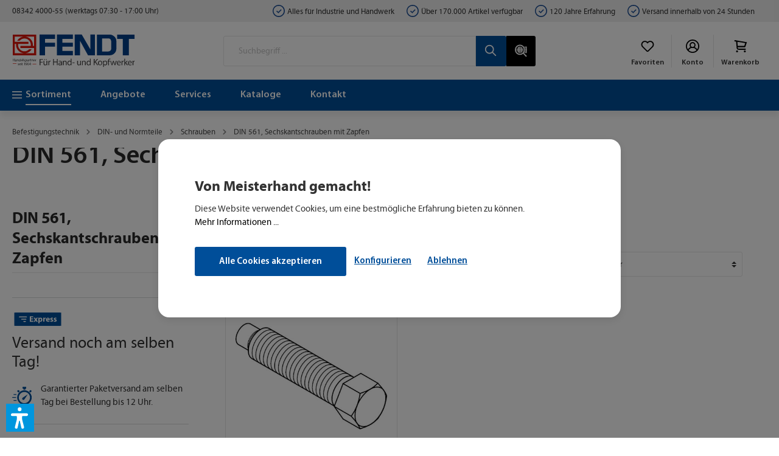

--- FILE ---
content_type: text/html; charset=UTF-8
request_url: https://eisen-fendt.shop/Sortiment/Befestigungstechnik/DIN-und-Normteile/Schrauben/DIN-561-Sechskantschrauben-mit-Zapfen/
body_size: 55369
content:

<!DOCTYPE html>

<html lang="de-DE"
      itemscope="itemscope"
      itemtype="https://schema.org/WebPage">

                            
    <head>
                                    <meta charset="utf-8">
            
                            <meta name="viewport"
                      content="width=device-width, initial-scale=1, shrink-to-fit=no">
            
                            <meta name="author"
                      content=""/>
                <meta name="robots"
                      content="index,follow"/>
                <meta name="revisit-after"
                      content="15 days"/>
                <meta name="keywords"
                      content=""/>
                <meta name="description"
                      content=""/>
            
                            <meta property="og:url"
                      content="https://eisen-fendt.shop/Sortiment/Befestigungstechnik/DIN-und-Normteile/Schrauben/DIN-561-Sechskantschrauben-mit-Zapfen/"/>
                <meta property="og:type"
                      content="website"/>
                <meta property="og:site_name"
                      content="Eisen Fendt"/>
                <meta property="og:title"
                      content="DIN 561, Sechskantschrauben mit Zapfen"/>
                <meta property="og:description"
                      content=""/>
                <meta property="og:image"
                      content="/bundles/jangereisenfendt/assets/logo/eisen-fendt-logo.svg"/>

                <meta name="twitter:card"
                      content="summary"/>
                <meta name="twitter:site"
                      content="Eisen Fendt"/>
                <meta name="twitter:title"
                      content="DIN 561, Sechskantschrauben mit Zapfen"/>
                <meta name="twitter:description"
                      content=""/>
                <meta name="twitter:image"
                      content="/bundles/jangereisenfendt/assets/logo/eisen-fendt-logo.svg"/>
            
                            <meta itemprop="copyrightHolder"
                      content="Eisen Fendt"/>
                <meta itemprop="copyrightYear"
                      content=""/>
                <meta itemprop="isFamilyFriendly"
                      content="false"/>
                <meta itemprop="image"
                      content="/bundles/jangereisenfendt/assets/logo/eisen-fendt-logo.svg"/>
            
                                                
                    <link rel="shortcut icon"
                  href="https://eisen-fendt.shop/media/c8/5a/f8/1710261860/favicon.png">
        
                                <link rel="apple-touch-icon"
                  sizes="180x180"
                  href="/bundles/jangereisenfendt/assets/logo/eisen-fendt-logo.svg">
                    
                            
                                    <link rel="canonical" href="https://eisen-fendt.shop/Sortiment/Befestigungstechnik/DIN-und-Normteile/Schrauben/DIN-561-Sechskantschrauben-mit-Zapfen/" />
                    
                    <title itemprop="name">DIN 561, Sechskantschrauben mit Zapfen</title>
        
                                                                                <link rel="stylesheet"
                      href="https://eisen-fendt.shop/theme/ad97e77754a241a499fa50aa9ce0a55e/css/all.css?1766145299707993">
                                    

                                                                                                                                                                                                                                                                                                                                                                                                                                                                                                                                                                                                        
                        <script>
        window.features = {"V6_5_0_0":false,"v6.5.0.0":false,"PERFORMANCE_TWEAKS":false,"performance.tweaks":false,"FEATURE_NEXT_1797":false,"feature.next.1797":false,"FEATURE_NEXT_16710":false,"feature.next.16710":false,"FEATURE_NEXT_13810":false,"feature.next.13810":false,"FEATURE_NEXT_13250":false,"feature.next.13250":false,"FEATURE_NEXT_17276":false,"feature.next.17276":false,"FEATURE_NEXT_16151":false,"feature.next.16151":false,"FEATURE_NEXT_16155":false,"feature.next.16155":false,"FEATURE_NEXT_19501":false,"feature.next.19501":false,"FEATURE_NEXT_15053":false,"feature.next.15053":false,"FEATURE_NEXT_18215":false,"feature.next.18215":false,"FEATURE_NEXT_15815":false,"feature.next.15815":false,"FEATURE_NEXT_14699":false,"feature.next.14699":false,"FEATURE_NEXT_15707":false,"feature.next.15707":false,"FEATURE_NEXT_14360":false,"feature.next.14360":false,"FEATURE_NEXT_15172":false,"feature.next.15172":false,"FEATURE_NEXT_14001":false,"feature.next.14001":false,"FEATURE_NEXT_7739":false,"feature.next.7739":false,"FEATURE_NEXT_16200":false,"feature.next.16200":false,"FEATURE_NEXT_13410":false,"feature.next.13410":false,"FEATURE_NEXT_15917":false,"feature.next.15917":false,"FEATURE_NEXT_15957":false,"feature.next.15957":false,"FEATURE_NEXT_13601":false,"feature.next.13601":false,"FEATURE_NEXT_16992":false,"feature.next.16992":false,"FEATURE_NEXT_7530":false,"feature.next.7530":false,"FEATURE_NEXT_16824":false,"feature.next.16824":false,"FEATURE_NEXT_16271":false,"feature.next.16271":false,"FEATURE_NEXT_15381":false,"feature.next.15381":false,"FEATURE_NEXT_17275":false,"feature.next.17275":false,"FEATURE_NEXT_17016":false,"feature.next.17016":false,"FEATURE_NEXT_16236":false,"feature.next.16236":false,"FEATURE_NEXT_16640":false,"feature.next.16640":false,"FEATURE_NEXT_17858":false,"feature.next.17858":false,"FEATURE_NEXT_6758":false,"feature.next.6758":false,"FEATURE_NEXT_19048":false,"feature.next.19048":false,"FEATURE_NEXT_19822":false,"feature.next.19822":false,"FEATURE_NEXT_18129":false,"feature.next.18129":false,"FEATURE_NEXT_19163":false,"feature.next.19163":false,"FEATURE_NEXT_18187":false,"feature.next.18187":false,"FEATURE_NEXT_17978":false,"feature.next.17978":false,"FEATURE_NEXT_11634":false,"feature.next.11634":false,"FEATURE_NEXT_21547":false,"feature.next.21547":false,"FEATURE_NEXT_22900":false,"feature.next.22900":false,"FEATURE_SWAGCMSEXTENSIONS_1":true,"feature.swagcmsextensions.1":true,"FEATURE_SWAGCMSEXTENSIONS_2":true,"feature.swagcmsextensions.2":true,"FEATURE_SWAGCMSEXTENSIONS_8":true,"feature.swagcmsextensions.8":true,"FEATURE_SWAGCMSEXTENSIONS_63":true,"feature.swagcmsextensions.63":true};
    </script>
        
                                                    
            <script>
                                    window.gtagActive = true;
                    window.gtagURL = 'https://www.googletagmanager.com/gtag/js?id=G-G4K4S4FK1F'
                    window.controllerName = 'navigation';
                    window.actionName = 'index';
                    window.trackOrders = '1';
                    window.gtagTrackingId = 'G-G4K4S4FK1F';
                    window.dataLayer = window.dataLayer || [];
                    window.gtagConfig = {
                        'anonymize_ip': '1',
                        'cookie_domain': 'none',
                        'cookie_prefix': '_swag_ga',
                    };

                    function gtag() { dataLayer.push(arguments); }
                            </script>

                                        <script id="sw-google-tag-manager-init" type="javascript/blocked">
                                            window.gtagCallback = function gtagCallbackFunction() {}
                                    </script>
                        
            <script type="application/javascript" defer>
            if (document.cookie.match(/^(.*;)?\s*ef-hotjar-enabled\s*=\s*[^;]+(.*)?$/)) {
                (function (h, o, t, j, a, r) {
                    h.hj = h.hj || function () {
                        (h.hj.q = h.hj.q || []).push(arguments)
                    };
                    h._hjSettings = {hjid: 3691831, hjsv: 6};
                    a = o.getElementsByTagName('head')[0];
                    r = o.createElement('script');
                    r.async = 1;
                    r.src = t + h._hjSettings.hjid + j + h._hjSettings.hjsv;
                    a.appendChild(r);
                })(window, document, 'https://static.hotjar.com/c/hotjar-', '.js?sv=');
            }
        </script>
    
                    <script>
            (function(d, w, c) {
                w.BrevoConversationsID = '63e600631223fa25d15ebdc8';
                w[c] = w[c] || function() {
                    (w[c].q = w[c].q || []).push(arguments);
                };
                var s = d.createElement('script');
                s.async = true;
                s.src = 'https://conversations-widget.brevo.com/brevo-conversations.js';
                if (d.head) d.head.appendChild(s);
            })(document, window, 'BrevoConversations');
        </script>
            
                            
            
                
                                    <script>
                    window.useDefaultCookieConsent = true;
                </script>
                    
            </head>

    <body class="is-ctl-navigation is-act-index">

                        <noscript class="noscript-main">
                
    <div role="alert"
         class="alert alert-info alert-has-icon">
                                                        <span class="icon icon-info">
                                <svg xmlns="http://www.w3.org/2000/svg" xmlns:xlink="http://www.w3.org/1999/xlink" width="24" height="24" viewBox="0 0 24 24"><defs><path d="M12 7c.5523 0 1 .4477 1 1s-.4477 1-1 1-1-.4477-1-1 .4477-1 1-1zm1 9c0 .5523-.4477 1-1 1s-1-.4477-1-1v-5c0-.5523.4477-1 1-1s1 .4477 1 1v5zm11-4c0 6.6274-5.3726 12-12 12S0 18.6274 0 12 5.3726 0 12 0s12 5.3726 12 12zM12 2C6.4772 2 2 6.4772 2 12s4.4772 10 10 10 10-4.4772 10-10S17.5228 2 12 2z" id="icons-default-info" /></defs><use xlink:href="#icons-default-info" fill="#758CA3" fill-rule="evenodd" /></svg>
            </span>                                    
                    <div class="alert-content-container">
                                                    
                                    <div class="alert-content">
                                                    Um unseren Shop in vollem Umfang nutzen zu können, empfehlen wir Ihnen Javascript in Ihrem Browser zu aktivieren.
                                            </div>
                
                                                                </div>
            </div>
            </noscript>
        
                
    <div class="top-bar d-none d-lg-block">
        <div class="container">
            <nav class="ef-meta-nav d-flex flex-row justify-content-between align-items-center">
                <span>
                    08342 4000-55 (werktags 07:30 - 17:00 Uhr)
                </span>

                <div class="top-bar-last">
                    <span class="top-bar-usp">
                        Alles für Industrie und Handwerk
                    </span>
                    <span class="top-bar-usp">
                        Über 170.000 Artikel verfügbar
                    </span>
                    <span class="top-bar-usp d-none d-xl-flex">
                        120 Jahre Erfahrung
                    </span>
                                            <span class="top-bar-usp">
                            Versand innerhalb von 24 Stunden
                        </span>
                                    </div>
            </nav>
        </div>
    </div>

                <header class="header-main">
                            
            
                        <div class="container">
                            
            <div class="row align-items-center header-row">
                <div class="col-2 d-lg-none">
        <div class="menu-button">
            <button class="btn nav-main-toggle-btn header-actions-btn"
                    type="button"
                    data-offcanvas-menu="true"
                    aria-label="Menü">
                    <span class="icon icon-stack">
                                <svg xmlns="http://www.w3.org/2000/svg" xmlns:xlink="http://www.w3.org/1999/xlink" width="24" height="24" viewBox="0 0 24 24"><defs><path d="M3 13c-.5523 0-1-.4477-1-1s.4477-1 1-1h18c.5523 0 1 .4477 1 1s-.4477 1-1 1H3zm0-7c-.5523 0-1-.4477-1-1s.4477-1 1-1h18c.5523 0 1 .4477 1 1s-.4477 1-1 1H3zm0 14c-.5523 0-1-.4477-1-1s.4477-1 1-1h18c.5523 0 1 .4477 1 1s-.4477 1-1 1H3z" id="icons-default-stack" /></defs><use xlink:href="#icons-default-stack" fill="#758CA3" fill-rule="evenodd" /></svg>
            </span>            </button>
        </div>
    </div>

    <div class="col col-lg-auto header-logo-col">
            <div class="header-logo-main">
                    <a class="header-logo-main-link"
               href="/"
               title="Zur Startseite wechseln">
                                    <picture class="header-logo-picture">
                                                                                
                                                                            
                                                                                    <img src="/bundles/jangereisenfendt/assets/logo/eisen-fendt-logo.svg"
                                     alt="Zur Startseite wechseln"
                                     class="img-fluid header-logo-main-img"/>
                                                                        </picture>
                            </a>
            </div>
    </div>

                    
    <div class="col-lg order-3 col-12 order-lg-2 header-search-col">
        <div class="row ">
            <div class="col">
                
    <div class="header-search">
        <form action="/search"
              method="get"
              data-search-form="true"
              data-search-widget-options='{&quot;searchWidgetMinChars&quot;:2}'
              data-url="/suggest?search="
              class="header-search-form">
                            <div class="input-group">
                                            <input type="search"
                               name="search"
                               class="form-control header-search-input"
                               autocomplete="off"
                               autocapitalize="off"
                               placeholder="Suchbegriff ..."
                               aria-label="Suchbegriff ..."
                               value=""
                        >
                    
                                                                                                <div class="input-group-append">
                                <button type="submit"
                                        class="btn header-search-btn"
                                        aria-label="Suchen">
                                    <span class="header-search-icon">
                                        <span class="icon icon-search">
                                <svg xmlns="http://www.w3.org/2000/svg" xmlns:xlink="http://www.w3.org/1999/xlink" width="24" height="24" viewBox="0 0 24 24"><defs><path d="M10.0944 16.3199 4.707 21.707c-.3905.3905-1.0237.3905-1.4142 0-.3905-.3905-.3905-1.0237 0-1.4142L8.68 14.9056C7.6271 13.551 7 11.8487 7 10c0-4.4183 3.5817-8 8-8s8 3.5817 8 8-3.5817 8-8 8c-1.8487 0-3.551-.627-4.9056-1.6801zM15 16c3.3137 0 6-2.6863 6-6s-2.6863-6-6-6-6 2.6863-6 6 2.6863 6 6 6z" id="icons-default-search" /></defs><use xlink:href="#icons-default-search" fill="#758CA3" fill-rule="evenodd" /></svg>
            </span>                                    </span>
                                </button>
                            </div>
                                                            </div>
                    </form>

                    <a
                class="btn btn-scan"
                data-toggle="modal"
                data-target="#wf-barcode-scanner"
                data-scan-view="searchPage"
            >
            <svg xmlns="http://www.w3.org/2000/svg" xmlns:xlink="http://www.w3.org/1999/xlink" width="32.587" height="32.174" viewBox="0 0 32.587 32.174">
                <defs>
                    <clipPath id="clip-path">
                        <circle id="Ellipse_2" data-name="Ellipse 2" cx="8.5" cy="8.5" r="8.5" transform="translate(169 418)" fill="#fff" stroke="#707070" stroke-width="1"/>
                    </clipPath>
                </defs>
                <line id="Linie_8" data-name="Linie 8" x2="18.75" transform="translate(4.11 13.6)" fill="none" stroke="#fff" stroke-width="1"/>
                <line id="Linie_10" data-name="Linie 10" x2="4.977" transform="translate(27.61 13.6)" fill="none" stroke="#fff" stroke-width="1"/>
                <g id="Gruppe_maskieren_1" data-name="Gruppe maskieren 1" transform="translate(-164.005 -412.9)" clip-path="url(#clip-path)">
                    <g id="Gruppe_1" data-name="Gruppe 1">
                        <rect id="Rechteck_1" data-name="Rechteck 1" width="3" height="22" transform="translate(176 415)" fill="#fff"/>
                        <rect id="Rechteck_2" data-name="Rechteck 2" width="3" height="22" transform="translate(180 415)" fill="#fff"/>
                        <rect id="Rechteck_3" data-name="Rechteck 3" width="3" height="22" transform="translate(184 415)" fill="#fff"/>
                        <rect id="Rechteck_4" data-name="Rechteck 4" width="3" height="22" transform="translate(172 415)" fill="#fff"/>
                        <rect id="Rechteck_5" data-name="Rechteck 5" width="3" height="22" transform="translate(168 415)" fill="#fff"/>
                    </g>
                </g>
                <path id="Schnittmenge_1" data-name="Schnittmenge 1" d="M24.488,20V3h3V20Zm-3.453,0a14.447,14.447,0,0,0,2.714-6.708V20ZM23.747,9.452A14.441,14.441,0,0,0,21.209,3h2.54V9.452Z" transform="translate(4.11 2.1)" fill="#fff"/>
                <g id="Ellipse_3" data-name="Ellipse 3" fill="none" stroke="#fff" stroke-width="3">
                    <circle cx="13.5" cy="13.5" r="13.5" stroke="none"/>
                    <circle cx="13.5" cy="13.5" r="12" fill="none"/>
                </g>
                <g id="Gruppe_2" data-name="Gruppe 2" transform="translate(-149.743 468.813) rotate(-135)">
                    <rect id="Rechteck_6" data-name="Rechteck 6" width="12.235" height="3" transform="translate(183 436)" fill="#fff"/>
                    <circle id="Ellipse_4" data-name="Ellipse 4" cx="1.5" cy="1.5" r="1.5" transform="translate(181.5 436)" fill="#fff"/>
                </g>
            </svg>

            </a>
            </div>
            </div>
                    </div>
    </div>

                <div class="order-1 col-auto order-sm-2 header-actions-col">
        <div class="row no-gutters">
                                                <div class="col-auto">
                        <div class="header-wishlist">
                            <a class="btn header-wishlist-btn header-actions-btn"
                               href="/note"
                               title=" Favoriten"
                               aria-label=" Favoriten">
                                <span class="icon-wrapper">
                                    <span class="icon icon-heart">
                                <svg xmlns="http://www.w3.org/2000/svg" xmlns:xlink="http://www.w3.org/1999/xlink" width="24" height="24" viewBox="0 0 24 24"><defs><path d="M20.0139 12.2998c1.8224-1.8224 1.8224-4.7772 0-6.5996-1.8225-1.8225-4.7772-1.8225-6.5997 0L12 7.1144l-1.4142-1.4142c-1.8225-1.8225-4.7772-1.8225-6.5997 0-1.8224 1.8224-1.8224 4.7772 0 6.5996l7.519 7.519a.7.7 0 0 0 .9899 0l7.5189-7.519zm1.4142 1.4142-7.519 7.519c-1.0543 1.0544-2.7639 1.0544-3.8183 0L2.572 13.714c-2.6035-2.6035-2.6035-6.8245 0-9.428 2.6035-2.6035 6.8246-2.6035 9.4281 0 2.6035-2.6035 6.8246-2.6035 9.428 0 2.6036 2.6035 2.6036 6.8245 0 9.428z" id="icons-default-heart" /></defs><use xlink:href="#icons-default-heart" fill="#758CA3" fill-rule="evenodd" /></svg>
            </span>                                </span>
                                <span class="text-wrapper"> Favoriten</span>
                            </a>
                        </div>
                    </div>
                            
                                                                        <div class="col-auto">
                                <div class="account-menu">
                                        <div class="dropdown">
            <button class="btn account-menu-btn header-actions-btn"
            type="button"
            id="accountWidget"
            data-offcanvas-account-menu="true"
            data-toggle="dropdown"
            aria-haspopup="true"
            aria-expanded="false"
            aria-label="Mein Konto"
            title="Mein Konto">
        <span class="icon-wrapper">
            <span class="icon icon-avatar">
                    <?xml version="1.0" encoding="utf-8"?>
<svg version="1.1" id="Ebene_1" xmlns="http://www.w3.org/2000/svg" xmlns:xlink="http://www.w3.org/1999/xlink" x="0px" y="0px"
	 viewBox="0 0 24 24" style="enable-background:new 0 0 24 24;" xml:space="preserve">
<g id="Gruppe_4092" transform="translate(0 0)">
	<g>
		<g id="Gruppe_4091" transform="translate(0 0)">
			<path id="Pfad_13053" class="st0" d="M12,0C5.4,0,0,5.4,0,12s5.4,12,12,12s12-5.4,12-12c0,0,0,0,0,0C24,5.4,18.6,0,12,0 M12,2
				c5.5,0,10,4.5,10,10c0,2-0.6,4-1.7,5.6c-1.1-1.7-2.6-3.1-4.5-3.9c2.1-2.1,2-5.5-0.1-7.6c-2.1-2.1-5.5-2-7.6,0.1
				c-2,2.1-2,5.4,0,7.5c-1.8,0.8-3.4,2.1-4.5,3.9C0.6,13,1.8,6.8,6.4,3.7C8,2.6,10,2,12,2 M8.6,10c0-1.9,1.5-3.4,3.4-3.4
				s3.4,1.5,3.4,3.4c0,1.9-1.5,3.4-3.4,3.4c0,0,0,0,0,0l0,0C10.1,13.4,8.6,11.9,8.6,10 M5,19.2c0.9-1.7,2.3-3,4-3.7
				c0.4-0.2,0.8-0.3,1.3-0.4c1.1,0.4,2.3,0.4,3.4,0c0.5,0.1,0.9,0.2,1.3,0.4c1.7,0.7,3.1,2,4,3.7C15.1,23,8.9,23,5,19.2L5,19.2z"/>
		</g>
	</g>
</g>
</svg>

            </span>        </span>
        <span class="text-wrapper">Konto</span>
    </button>

                    <div class="dropdown-menu dropdown-menu-right account-menu-dropdown js-account-menu-dropdown"
                 aria-labelledby="accountWidget">
                

        
                                                        <button class="btn btn-light offcanvas-close js-offcanvas-close btn-block sticky-top">
                                                    <span class="icon icon-x icon-sm">
                                <svg xmlns="http://www.w3.org/2000/svg" xmlns:xlink="http://www.w3.org/1999/xlink" width="24" height="24" viewBox="0 0 24 24"><defs><path d="m10.5858 12-7.293-7.2929c-.3904-.3905-.3904-1.0237 0-1.4142.3906-.3905 1.0238-.3905 1.4143 0L12 10.5858l7.2929-7.293c.3905-.3904 1.0237-.3904 1.4142 0 .3905.3906.3905 1.0238 0 1.4143L13.4142 12l7.293 7.2929c.3904.3905.3904 1.0237 0 1.4142-.3906.3905-1.0238.3905-1.4143 0L12 13.4142l-7.2929 7.293c-.3905.3904-1.0237.3904-1.4142 0-.3905-.3906-.3905-1.0238 0-1.4143L10.5858 12z" id="icons-default-x" /></defs><use xlink:href="#icons-default-x" fill="#758CA3" fill-rule="evenodd" /></svg>
            </span>                        
                                                    Menü schließen
                                            </button>
                
    
                    <div class="offcanvas-content-container">
                <div class="account-menu">
                                    <div class="dropdown-header account-menu-header">
                    Mein Konto
                </div>
                    
                    <div class="account-menu-login">
            <a href="/account/login"
               title="Anmelden"
               class="btn btn-primary account-menu-login-button">
                Anmelden
            </a>

            <div class="account-menu-register">
                oder
                <a href="/account/login?register"
                   title="registrieren">
                    registrieren
                </a>
            </div>
        </div>
    
                    <div class="account-menu-links">
                    <div class="header-account-menu">
        <div class="card account-menu-inner">
                
                                                <div class="list-group list-group-flush account-aside-list-group">
                                                                    <a href="/account"
                                   title="Übersicht"
                                   class="list-group-item list-group-item-action account-aside-item">
                                    Übersicht
                                </a>
                            
    
                                                <a href="/account/order"
                                   title="Bestellungen"
                                   class="list-group-item list-group-item-action account-aside-item">
                                    Bestellungen
                                </a>
                            
                
    
                                            <a href="/account/profile"
                                   title="Persönliches Profil"
                                   class="list-group-item list-group-item-action account-aside-item">
                                    Persönliches Profil
                                </a>
                            
    
                                            <a href="/account/address"
                                   title="Adressen"
                                   class="list-group-item list-group-item-action account-aside-item">
                                    Adressen
                                </a>
                            
    
                                            <a href="/account/payment"
                                   title="Zahlungsarten"
                                   class="list-group-item list-group-item-action account-aside-item">
                                    Zahlungsarten
                                </a>
                            
    
                    </div>
                            
                                                </div>
    </div>
            </div>
            </div>
        </div>
                </div>
            </div>
                                </div>
                            </div>
                        
            
                                                                                        <div class="col-auto">
                                <div class="header-cart"
                                     data-offcanvas-cart="true">
                                    <a class="btn header-cart-btn header-actions-btn"
                                       href="/checkout/cart"
                                       data-cart-widget="true"
                                       title="Warenkorb"
                                       aria-label="Warenkorb">
                                            <span class="icon-wrapper">
        <span class="icon icon-bag">
                    <?xml version="1.0" encoding="utf-8"?>
<svg version="1.1" id="Ebene_1" xmlns="http://www.w3.org/2000/svg" xmlns:xlink="http://www.w3.org/1999/xlink" x="0px" y="0px"
	 viewBox="0 0 24 24" style="enable-background:new 0 0 24 24;" xml:space="preserve">
<g id="Gruppe_4549" transform="translate(0 0)">
	<g>
		<g id="Gruppe_4548" transform="translate(0 0)">
			<path id="Pfad_13143" d="M5.5,23L5.5,23c-0.5,0-0.9-0.2-1.2-0.5c-0.3-0.4-0.5-0.7-0.5-1.2c0-0.9,0.7-1.7,1.7-1.7h0.1
				c0.9,0.1,1.7,0.8,1.7,1.8C7.2,22.2,6.5,23,5.5,23L5.5,23"/>
			<path id="Pfad_13144" d="M19.4,23c-0.5,0-0.8-0.2-1.2-0.5c-0.3-0.4-0.5-0.7-0.5-1.2c0-0.9,0.7-1.7,1.7-1.7l0,0
				c0.9,0,1.7,0.7,1.8,1.7c0,0.5-0.2,0.8-0.5,1.2C20.3,22.8,20,23,19.4,23L19.4,23"/>
			<path id="Pfad_13145" d="M8.3,18.4c-1.8,0.1-3.4-1.3-3.5-3.2C4.7,13.6,3.9,5,3.9,4.2c0-0.3-0.2-0.5-0.5-0.6l0,0L2.8,3.6
				C2.3,3.5,1.7,3.4,1,3.3c-0.2,0-0.3-0.1-0.3-0.2C0.9,2.4,1,1.7,1.2,1c0.1,0,0.1,0,0.2,0C3.2,1.3,5.1,1.6,6.8,2
				c1.3,0.2,2.6,0.4,3.9,0.7c1.8,0.3,3.5,0.6,5.2,0.8c1,0.2,2.1,0.4,3,0.6l0.7,0.1c1,0.2,2.1,0.4,3.2,0.5c0.2,0,0.3,0.1,0.3,0.1
				s0,0.2,0,0.3c-1,3.2-2,5.9-2.8,8.3c-0.1,0.3-0.3,0.4-0.7,0.4l0,0c-0.7,0-9.9,0-12.2,0l0,0c-0.2,0-0.4,0-0.5,0.2
				c-0.1,0.4-0.1,0.7,0,1.2c0.1,0.7,0.7,1.1,1.5,1.1h11.9c0.4,0,0.6,0,0.7,0.1c0.1,0.1,0.1,0.3,0.1,0.7c0,0.7,0,1.1-0.2,1.3
				c-0.2,0.2-0.6,0.2-1.3,0.2L8.3,18.4 M15.6,11.4c0.9,0,1.8,0,2.4,0l0,0c0.4,0,0.7-0.2,0.8-0.7c0.4-1.3,0.8-2.5,1.2-3.7
				c0.1-0.2,0.1-0.4,0-0.6c0-0.1-0.2-0.1-0.4-0.1c-0.5-0.1-1-0.2-1.7-0.3c-0.7-0.1-1.6-0.3-2.3-0.4c-1-0.2-2-0.4-3-0.5
				c-0.7-0.1-1.5-0.3-2.2-0.4C9.4,4.7,8.3,4.5,7.1,4.2c-0.2,0-0.4-0.1-0.6-0.1c-0.1,0-0.2,0-0.3,0.1C6.2,4.4,6.2,4.6,6.2,5.1
				c0,0.6,0.1,1,0.1,1.6C6.4,8.1,6.6,9.6,6.7,11c0,0.4,0.3,0.5,0.5,0.5h5.5c0.5,0,0.9,0,1.4,0S15.1,11.4,15.6,11.4"/>
		</g>
	</g>
</g>
</svg>

            </span>    </span>
    <span class="text-wrapper">
        
        
                    Warenkorb
            </span>
                                    </a>
                                </div>
                            </div>
                        
            
            
                    </div>
    </div>
        </div>
                        </div>
                
            </header>
        

                    <div class="nav-main">
                                        <div class="main-navigation"
         id="mainNavigation"
         data-flyout-menu="true">
                    <div class="container">
                                    <nav class="nav main-navigation-menu"
                         itemscope="itemscope"
                         itemtype="http://schema.org/SiteNavigationElement">
                        
                                                                            
                                                                                
                                                                                            
                                                                
                                                                                                            <a class="nav-link main-navigation-link active"
                                           href="https://eisen-fendt.shop/Sortiment/"
                                           itemprop="url"
                                           data-flyout-menu-trigger="8176def4d2ea42179a7894883c98da20"                                                                                      title="Sortiment">
                                            <div class="main-navigation-link-text">
                                                <span itemprop="name">Sortiment</span>
                                            </div>
                                        </a>
                                                                                                                                                                
                                                                
                                                                                                            <a class="nav-link main-navigation-link"
                                           href="https://eisen-fendt.shop/Sortiment/Aktionen/"
                                           itemprop="url"
                                                                                                                                 title="Angebote">
                                            <div class="main-navigation-link-text">
                                                <span itemprop="name">Angebote</span>
                                            </div>
                                        </a>
                                                                                                                                                                
                                                                
                                                                                                            <a class="nav-link main-navigation-link"
                                           href="https://eisen-fendt.shop/Services/Service-nach-Bereichen/"
                                           itemprop="url"
                                           data-flyout-menu-trigger="52b02122cfca46d7827c4e075dc0b15d"                                                                                      title="Services">
                                            <div class="main-navigation-link-text">
                                                <span itemprop="name">Services</span>
                                            </div>
                                        </a>
                                                                                                                                                                
                                                                
                                                                                                            <a class="nav-link main-navigation-link"
                                           href="https://eisen-fendt.shop/Kataloge/"
                                           itemprop="url"
                                                                                                                                 title="Kataloge">
                                            <div class="main-navigation-link-text">
                                                <span itemprop="name">Kataloge</span>
                                            </div>
                                        </a>
                                                                                                                                                                
                                                                
                                                                                                            <a class="nav-link main-navigation-link"
                                           href="https://eisen-fendt.shop/Unternehmen/Kontakt/"
                                           itemprop="url"
                                                                                                                                 title="Kontakt">
                                            <div class="main-navigation-link-text">
                                                <span itemprop="name">Kontakt</span>
                                            </div>
                                        </a>
                                                                                                                        
                                            </nav>
                            </div>
        
                                                                                                                                                                                                                                                                
                                                <div class="navigation-flyouts">
                                                                                                                                                                <div class="navigation-flyout"
                                             data-flyout-menu-id="8176def4d2ea42179a7894883c98da20">
                                            <div class="container">
                                                                                                        
    <div class="ef-flyout-content">
        <div class="ef-flyout-categories">
                            

    
                
                
    
    
            <div class="ef-navigation-wrapper is-level-0 is-depth-2" data-parent-id="de01" data-level="0">
                                                            
                                    <div class="ef-navigation" data-navigation-id="1aead87a9e634e33ba532f17876557dc" data-level="0">
                                                
                                                    <a class="ef-nav-link"
                               href="https://eisen-fendt.shop/Sortiment/Aktionen/"
                               itemprop="url"
                                                              title="Aktionen">
                                                                <span itemprop="name">Aktionen</span>

                                                                    <span class="icon icon-arrow-right">
                                <svg xmlns="http://www.w3.org/2000/svg" xmlns:xlink="http://www.w3.org/1999/xlink" width="16" height="16" viewBox="0 0 16 16"><defs><path id="icons-solid-arrow-right" d="M6.7071 6.2929c-.3905-.3905-1.0237-.3905-1.4142 0-.3905.3905-.3905 1.0237 0 1.4142l3 3c.3905.3905 1.0237.3905 1.4142 0l3-3c.3905-.3905.3905-1.0237 0-1.4142-.3905-.3905-1.0237-.3905-1.4142 0L9 8.5858l-2.2929-2.293z" /></defs><use transform="rotate(-90 9 8.5)" xlink:href="#icons-solid-arrow-right" fill="#758CA3" fill-rule="evenodd" /></svg>
            </span>                                                            </a>
                                            </div>
                                                                            
                                    <div class="ef-navigation" data-navigation-id="0bfe340c3c23471db5c713caaa8694a3" data-level="0">
                                                
                                                    <a class="ef-nav-link"
                               href="https://eisen-fendt.shop/Sortiment/Stahl/"
                               itemprop="url"
                                                              title="Stahl">
                                                                <span itemprop="name">Stahl</span>

                                                                    <span class="icon icon-arrow-right">
                                <svg xmlns="http://www.w3.org/2000/svg" xmlns:xlink="http://www.w3.org/1999/xlink" width="16" height="16" viewBox="0 0 16 16"><defs><path id="icons-solid-arrow-right" d="M6.7071 6.2929c-.3905-.3905-1.0237-.3905-1.4142 0-.3905.3905-.3905 1.0237 0 1.4142l3 3c.3905.3905 1.0237.3905 1.4142 0l3-3c.3905-.3905.3905-1.0237 0-1.4142-.3905-.3905-1.0237-.3905-1.4142 0L9 8.5858l-2.2929-2.293z" /></defs><use transform="rotate(-90 9 8.5)" xlink:href="#icons-solid-arrow-right" fill="#758CA3" fill-rule="evenodd" /></svg>
            </span>                                                            </a>
                                            </div>
                                                                            
                                    <div class="ef-navigation" data-navigation-id="0d87ddb8fc3040dfa6fbffbb5acdb530" data-level="0">
                                                
                                                    <a class="ef-nav-link"
                               href="https://eisen-fendt.shop/Sortiment/Elektrowerkzeuge/"
                               itemprop="url"
                                                              title="Elektrowerkzeuge">
                                                                <span itemprop="name">Elektrowerkzeuge</span>

                                                                    <span class="icon icon-arrow-right">
                                <svg xmlns="http://www.w3.org/2000/svg" xmlns:xlink="http://www.w3.org/1999/xlink" width="16" height="16" viewBox="0 0 16 16"><defs><path id="icons-solid-arrow-right" d="M6.7071 6.2929c-.3905-.3905-1.0237-.3905-1.4142 0-.3905.3905-.3905 1.0237 0 1.4142l3 3c.3905.3905 1.0237.3905 1.4142 0l3-3c.3905-.3905.3905-1.0237 0-1.4142-.3905-.3905-1.0237-.3905-1.4142 0L9 8.5858l-2.2929-2.293z" /></defs><use transform="rotate(-90 9 8.5)" xlink:href="#icons-solid-arrow-right" fill="#758CA3" fill-rule="evenodd" /></svg>
            </span>                                                            </a>
                                            </div>
                                                                            
                                    <div class="ef-navigation" data-navigation-id="51e11d7b90d54292a8f3f8b87f7f155a" data-level="0">
                                                
                                                    <a class="ef-nav-link"
                               href="https://eisen-fendt.shop/Sortiment/Arbeitsschutz-Arbeitsbekleidung/"
                               itemprop="url"
                                                              title="Arbeitsschutz &amp; Arbeitsbekleidung">
                                                                <span itemprop="name">Arbeitsschutz &amp; Arbeitsbekleidung</span>

                                                                    <span class="icon icon-arrow-right">
                                <svg xmlns="http://www.w3.org/2000/svg" xmlns:xlink="http://www.w3.org/1999/xlink" width="16" height="16" viewBox="0 0 16 16"><defs><path id="icons-solid-arrow-right" d="M6.7071 6.2929c-.3905-.3905-1.0237-.3905-1.4142 0-.3905.3905-.3905 1.0237 0 1.4142l3 3c.3905.3905 1.0237.3905 1.4142 0l3-3c.3905-.3905.3905-1.0237 0-1.4142-.3905-.3905-1.0237-.3905-1.4142 0L9 8.5858l-2.2929-2.293z" /></defs><use transform="rotate(-90 9 8.5)" xlink:href="#icons-solid-arrow-right" fill="#758CA3" fill-rule="evenodd" /></svg>
            </span>                                                            </a>
                                            </div>
                                                                            
                                    <div class="ef-navigation" data-navigation-id="b96913114cc44406848e9515cefe092e" data-level="0">
                                                
                                                    <a class="ef-nav-link"
                               href="https://eisen-fendt.shop/Sortiment/Materialbearbeitung/"
                               itemprop="url"
                                                              title="Materialbearbeitung">
                                                                <span itemprop="name">Materialbearbeitung</span>

                                                                    <span class="icon icon-arrow-right">
                                <svg xmlns="http://www.w3.org/2000/svg" xmlns:xlink="http://www.w3.org/1999/xlink" width="16" height="16" viewBox="0 0 16 16"><defs><path id="icons-solid-arrow-right" d="M6.7071 6.2929c-.3905-.3905-1.0237-.3905-1.4142 0-.3905.3905-.3905 1.0237 0 1.4142l3 3c.3905.3905 1.0237.3905 1.4142 0l3-3c.3905-.3905.3905-1.0237 0-1.4142-.3905-.3905-1.0237-.3905-1.4142 0L9 8.5858l-2.2929-2.293z" /></defs><use transform="rotate(-90 9 8.5)" xlink:href="#icons-solid-arrow-right" fill="#758CA3" fill-rule="evenodd" /></svg>
            </span>                                                            </a>
                                            </div>
                                                                            
                                    <div class="ef-navigation" data-navigation-id="995b1f4cebca4de7b30c21fad93f46bc" data-level="0">
                                                
                                                    <a class="ef-nav-link"
                               href="https://eisen-fendt.shop/Sortiment/Handwerkzeuge/"
                               itemprop="url"
                                                              title="Handwerkzeuge">
                                                                <span itemprop="name">Handwerkzeuge</span>

                                                                    <span class="icon icon-arrow-right">
                                <svg xmlns="http://www.w3.org/2000/svg" xmlns:xlink="http://www.w3.org/1999/xlink" width="16" height="16" viewBox="0 0 16 16"><defs><path id="icons-solid-arrow-right" d="M6.7071 6.2929c-.3905-.3905-1.0237-.3905-1.4142 0-.3905.3905-.3905 1.0237 0 1.4142l3 3c.3905.3905 1.0237.3905 1.4142 0l3-3c.3905-.3905.3905-1.0237 0-1.4142-.3905-.3905-1.0237-.3905-1.4142 0L9 8.5858l-2.2929-2.293z" /></defs><use transform="rotate(-90 9 8.5)" xlink:href="#icons-solid-arrow-right" fill="#758CA3" fill-rule="evenodd" /></svg>
            </span>                                                            </a>
                                            </div>
                                                                            
                                    <div class="ef-navigation" data-navigation-id="16d4c706964c4b51be906bc909220640" data-level="0">
                                                
                                                    <a class="ef-nav-link"
                               href="https://eisen-fendt.shop/Sortiment/Bauzubehoer/"
                               itemprop="url"
                                                              title="Bauzubehör">
                                                                <span itemprop="name">Bauzubehör</span>

                                                                    <span class="icon icon-arrow-right">
                                <svg xmlns="http://www.w3.org/2000/svg" xmlns:xlink="http://www.w3.org/1999/xlink" width="16" height="16" viewBox="0 0 16 16"><defs><path id="icons-solid-arrow-right" d="M6.7071 6.2929c-.3905-.3905-1.0237-.3905-1.4142 0-.3905.3905-.3905 1.0237 0 1.4142l3 3c.3905.3905 1.0237.3905 1.4142 0l3-3c.3905-.3905.3905-1.0237 0-1.4142-.3905-.3905-1.0237-.3905-1.4142 0L9 8.5858l-2.2929-2.293z" /></defs><use transform="rotate(-90 9 8.5)" xlink:href="#icons-solid-arrow-right" fill="#758CA3" fill-rule="evenodd" /></svg>
            </span>                                                            </a>
                                            </div>
                                                                            
                                    <div class="ef-navigation" data-navigation-id="a5ca8ea97a2a459cb9897731c0c6271d" data-level="0">
                                                
                                                    <a class="ef-nav-link"
                               href="https://eisen-fendt.shop/Sortiment/Chemisch-Technische-Produkte/"
                               itemprop="url"
                                                              title="Chemisch - Technische Produkte">
                                                                <span itemprop="name">Chemisch - Technische Produkte</span>

                                                                    <span class="icon icon-arrow-right">
                                <svg xmlns="http://www.w3.org/2000/svg" xmlns:xlink="http://www.w3.org/1999/xlink" width="16" height="16" viewBox="0 0 16 16"><defs><path id="icons-solid-arrow-right" d="M6.7071 6.2929c-.3905-.3905-1.0237-.3905-1.4142 0-.3905.3905-.3905 1.0237 0 1.4142l3 3c.3905.3905 1.0237.3905 1.4142 0l3-3c.3905-.3905.3905-1.0237 0-1.4142-.3905-.3905-1.0237-.3905-1.4142 0L9 8.5858l-2.2929-2.293z" /></defs><use transform="rotate(-90 9 8.5)" xlink:href="#icons-solid-arrow-right" fill="#758CA3" fill-rule="evenodd" /></svg>
            </span>                                                            </a>
                                            </div>
                                                                            
                                    <div class="ef-navigation" data-navigation-id="e4da21c42ecf4c3b928f0e65517c1873" data-level="0">
                                                
                                                    <a class="ef-nav-link"
                               href="https://eisen-fendt.shop/Sortiment/Betriebsausstattung/"
                               itemprop="url"
                                                              title="Betriebsausstattung">
                                                                <span itemprop="name">Betriebsausstattung</span>

                                                                    <span class="icon icon-arrow-right">
                                <svg xmlns="http://www.w3.org/2000/svg" xmlns:xlink="http://www.w3.org/1999/xlink" width="16" height="16" viewBox="0 0 16 16"><defs><path id="icons-solid-arrow-right" d="M6.7071 6.2929c-.3905-.3905-1.0237-.3905-1.4142 0-.3905.3905-.3905 1.0237 0 1.4142l3 3c.3905.3905 1.0237.3905 1.4142 0l3-3c.3905-.3905.3905-1.0237 0-1.4142-.3905-.3905-1.0237-.3905-1.4142 0L9 8.5858l-2.2929-2.293z" /></defs><use transform="rotate(-90 9 8.5)" xlink:href="#icons-solid-arrow-right" fill="#758CA3" fill-rule="evenodd" /></svg>
            </span>                                                            </a>
                                            </div>
                                                                            
                                    <div class="ef-navigation" data-navigation-id="72fc1c2df6064fea9e6581348256b551" data-level="0">
                                                
                                                    <a class="ef-nav-link"
                               href="https://eisen-fendt.shop/Sortiment/Befestigungstechnik/"
                               itemprop="url"
                                                              title="Befestigungstechnik">
                                                                <span itemprop="name">Befestigungstechnik</span>

                                                                    <span class="icon icon-arrow-right">
                                <svg xmlns="http://www.w3.org/2000/svg" xmlns:xlink="http://www.w3.org/1999/xlink" width="16" height="16" viewBox="0 0 16 16"><defs><path id="icons-solid-arrow-right" d="M6.7071 6.2929c-.3905-.3905-1.0237-.3905-1.4142 0-.3905.3905-.3905 1.0237 0 1.4142l3 3c.3905.3905 1.0237.3905 1.4142 0l3-3c.3905-.3905.3905-1.0237 0-1.4142-.3905-.3905-1.0237-.3905-1.4142 0L9 8.5858l-2.2929-2.293z" /></defs><use transform="rotate(-90 9 8.5)" xlink:href="#icons-solid-arrow-right" fill="#758CA3" fill-rule="evenodd" /></svg>
            </span>                                                            </a>
                                            </div>
                                                                            
                                    <div class="ef-navigation" data-navigation-id="ffb7a89b094b401b9a62e0e6d6c0bd23" data-level="0">
                                                
                                                    <a class="ef-nav-link"
                               href="https://eisen-fendt.shop/Sortiment/Dach-Fassade/"
                               itemprop="url"
                                                              title="Dach &amp; Fassade">
                                                                <span itemprop="name">Dach &amp; Fassade</span>

                                                                    <span class="icon icon-arrow-right">
                                <svg xmlns="http://www.w3.org/2000/svg" xmlns:xlink="http://www.w3.org/1999/xlink" width="16" height="16" viewBox="0 0 16 16"><defs><path id="icons-solid-arrow-right" d="M6.7071 6.2929c-.3905-.3905-1.0237-.3905-1.4142 0-.3905.3905-.3905 1.0237 0 1.4142l3 3c.3905.3905 1.0237.3905 1.4142 0l3-3c.3905-.3905.3905-1.0237 0-1.4142-.3905-.3905-1.0237-.3905-1.4142 0L9 8.5858l-2.2929-2.293z" /></defs><use transform="rotate(-90 9 8.5)" xlink:href="#icons-solid-arrow-right" fill="#758CA3" fill-rule="evenodd" /></svg>
            </span>                                                            </a>
                                            </div>
                                                                            
                                    <div class="ef-navigation" data-navigation-id="21ecde2317d3447989057849c82c87da" data-level="0">
                                                
                                                    <a class="ef-nav-link"
                               href="https://eisen-fendt.shop/Sortiment/Beschlaege-Sicherheitstechnik/"
                               itemprop="url"
                                                              title="Beschläge &amp; Sicherheitstechnik">
                                                                <span itemprop="name">Beschläge &amp; Sicherheitstechnik</span>

                                                                    <span class="icon icon-arrow-right">
                                <svg xmlns="http://www.w3.org/2000/svg" xmlns:xlink="http://www.w3.org/1999/xlink" width="16" height="16" viewBox="0 0 16 16"><defs><path id="icons-solid-arrow-right" d="M6.7071 6.2929c-.3905-.3905-1.0237-.3905-1.4142 0-.3905.3905-.3905 1.0237 0 1.4142l3 3c.3905.3905 1.0237.3905 1.4142 0l3-3c.3905-.3905.3905-1.0237 0-1.4142-.3905-.3905-1.0237-.3905-1.4142 0L9 8.5858l-2.2929-2.293z" /></defs><use transform="rotate(-90 9 8.5)" xlink:href="#icons-solid-arrow-right" fill="#758CA3" fill-rule="evenodd" /></svg>
            </span>                                                            </a>
                                            </div>
                                                                            
                                    <div class="ef-navigation" data-navigation-id="617abb49668d4deda36fe565a93bc166" data-level="0">
                                                
                                                    <a class="ef-nav-link"
                               href="https://eisen-fendt.shop/Sortiment/Doppelstabmatten-Tore/"
                               itemprop="url"
                                                              title="Doppelstabmatten &amp; Tore">
                                                                <span itemprop="name">Doppelstabmatten &amp; Tore</span>

                                                                    <span class="icon icon-arrow-right">
                                <svg xmlns="http://www.w3.org/2000/svg" xmlns:xlink="http://www.w3.org/1999/xlink" width="16" height="16" viewBox="0 0 16 16"><defs><path id="icons-solid-arrow-right" d="M6.7071 6.2929c-.3905-.3905-1.0237-.3905-1.4142 0-.3905.3905-.3905 1.0237 0 1.4142l3 3c.3905.3905 1.0237.3905 1.4142 0l3-3c.3905-.3905.3905-1.0237 0-1.4142-.3905-.3905-1.0237-.3905-1.4142 0L9 8.5858l-2.2929-2.293z" /></defs><use transform="rotate(-90 9 8.5)" xlink:href="#icons-solid-arrow-right" fill="#758CA3" fill-rule="evenodd" /></svg>
            </span>                                                            </a>
                                            </div>
                                                                            
                                    <div class="ef-navigation" data-navigation-id="e80c70b2f5a84cba97ed8a8469dcfaee" data-level="0">
                                                
                                                    <a class="ef-nav-link"
                               href="https://eisen-fendt.shop/Sortiment/Schiebetorbeschlaege/"
                               itemprop="url"
                                                              title="Schiebetorbeschläge">
                                                                <span itemprop="name">Schiebetorbeschläge</span>

                                                                    <span class="icon icon-arrow-right">
                                <svg xmlns="http://www.w3.org/2000/svg" xmlns:xlink="http://www.w3.org/1999/xlink" width="16" height="16" viewBox="0 0 16 16"><defs><path id="icons-solid-arrow-right" d="M6.7071 6.2929c-.3905-.3905-1.0237-.3905-1.4142 0-.3905.3905-.3905 1.0237 0 1.4142l3 3c.3905.3905 1.0237.3905 1.4142 0l3-3c.3905-.3905.3905-1.0237 0-1.4142-.3905-.3905-1.0237-.3905-1.4142 0L9 8.5858l-2.2929-2.293z" /></defs><use transform="rotate(-90 9 8.5)" xlink:href="#icons-solid-arrow-right" fill="#758CA3" fill-rule="evenodd" /></svg>
            </span>                                                            </a>
                                            </div>
                                    </div>
    
                        

    
    
    
    
    
            <div class="ef-navigation-wrapper is-level-1 is-depth-2" data-parent-id="1aead87a9e634e33ba532f17876557dc" data-level="1">
                                                            
                                    <div class="ef-navigation" data-navigation-id="a10b4ce5c68142b89b73b725062c6490" data-level="1">
                                                
                                                    <a class="ef-nav-link"
                               href="https://eisen-fendt.shop/Sortiment/Aktionen/Aktuelle-Angebote/"
                               itemprop="url"
                                                              title="Aktuelle Angebote">
                                                                <span itemprop="name">Aktuelle Angebote</span>

                                                            </a>
                                            </div>
                                                                            
                                    <div class="ef-navigation" data-navigation-id="db3dbe4bef3c4e21a44a30ea5f6c8395" data-level="1">
                                                
                                                    <a class="ef-nav-link"
                               href="https://eisen-fendt.shop/Sortiment/Aktionen/Angebot-des-Monats/"
                               itemprop="url"
                                                              title="Angebot des Monats">
                                                                <span itemprop="name">Angebot des Monats</span>

                                                            </a>
                                            </div>
                                                                            
                                    <div class="ef-navigation" data-navigation-id="973836db68d54e5c9d67c14f44a97594" data-level="1">
                                                
                                                    <a class="ef-nav-link"
                               href="https://eisen-fendt.shop/Sortiment/Aktionen/Sale/"
                               itemprop="url"
                                                              title="Sale">
                                                                <span itemprop="name">Sale</span>

                                                            </a>
                                            </div>
                                                                            
                                    <div class="ef-navigation" data-navigation-id="83ad3e61ff594fd095a6578fe4540838" data-level="1">
                                                
                                                    <a class="ef-nav-link"
                               href="https://eisen-fendt.shop/Sortiment/Aktionen/Kids-Aktion/"
                               itemprop="url"
                                                              title="Kids-Aktion">
                                                                <span itemprop="name">Kids-Aktion</span>

                                                            </a>
                                            </div>
                                    </div>
    
                        

    
    
    
    
    
    
                                    

    
    
    
    
    
    
                                    

    
    
    
    
    
    
                                    

    
    
    
    
    
    
                                                

    
    
    
    
    
            <div class="ef-navigation-wrapper is-level-1 is-depth-2" data-parent-id="0bfe340c3c23471db5c713caaa8694a3" data-level="1">
                                                            
                                    <div class="ef-navigation" data-navigation-id="300a358bba9d48e4847dcc2f7963e690" data-level="1">
                                                
                                                    <a class="ef-nav-link"
                               href="https://eisen-fendt.shop/Sortiment/Stahl/Walz-Qualitaetsstahl/"
                               itemprop="url"
                                                              title="Walz- &amp; Qualitätsstahl">
                                                                <span itemprop="name">Walz- &amp; Qualitätsstahl</span>

                                                                    <span class="icon icon-arrow-right">
                                <svg xmlns="http://www.w3.org/2000/svg" xmlns:xlink="http://www.w3.org/1999/xlink" width="16" height="16" viewBox="0 0 16 16"><defs><path id="icons-solid-arrow-right" d="M6.7071 6.2929c-.3905-.3905-1.0237-.3905-1.4142 0-.3905.3905-.3905 1.0237 0 1.4142l3 3c.3905.3905 1.0237.3905 1.4142 0l3-3c.3905-.3905.3905-1.0237 0-1.4142-.3905-.3905-1.0237-.3905-1.4142 0L9 8.5858l-2.2929-2.293z" /></defs><use transform="rotate(-90 9 8.5)" xlink:href="#icons-solid-arrow-right" fill="#758CA3" fill-rule="evenodd" /></svg>
            </span>                                                            </a>
                                            </div>
                                                                            
                                    <div class="ef-navigation" data-navigation-id="e68f323aabee4680a28053420f651cb3" data-level="1">
                                                
                                                    <a class="ef-nav-link"
                               href="https://eisen-fendt.shop/Sortiment/Stahl/Edelstahl-Aluminium-NE-Metalle/"
                               itemprop="url"
                                                              title="Edelstahl / Aluminium / NE-Metalle">
                                                                <span itemprop="name">Edelstahl / Aluminium / NE-Metalle</span>

                                                                    <span class="icon icon-arrow-right">
                                <svg xmlns="http://www.w3.org/2000/svg" xmlns:xlink="http://www.w3.org/1999/xlink" width="16" height="16" viewBox="0 0 16 16"><defs><path id="icons-solid-arrow-right" d="M6.7071 6.2929c-.3905-.3905-1.0237-.3905-1.4142 0-.3905.3905-.3905 1.0237 0 1.4142l3 3c.3905.3905 1.0237.3905 1.4142 0l3-3c.3905-.3905.3905-1.0237 0-1.4142-.3905-.3905-1.0237-.3905-1.4142 0L9 8.5858l-2.2929-2.293z" /></defs><use transform="rotate(-90 9 8.5)" xlink:href="#icons-solid-arrow-right" fill="#758CA3" fill-rule="evenodd" /></svg>
            </span>                                                            </a>
                                            </div>
                                                                            
                                    <div class="ef-navigation" data-navigation-id="efdb7ade827e458f875ea9678cd27bdf" data-level="1">
                                                
                                                    <a class="ef-nav-link"
                               href="https://eisen-fendt.shop/Sortiment/Stahl/2-Meter-Abschnitte/"
                               itemprop="url"
                                                              title="2-Meter-Abschnitte">
                                                                <span itemprop="name">2-Meter-Abschnitte</span>

                                                                    <span class="icon icon-arrow-right">
                                <svg xmlns="http://www.w3.org/2000/svg" xmlns:xlink="http://www.w3.org/1999/xlink" width="16" height="16" viewBox="0 0 16 16"><defs><path id="icons-solid-arrow-right" d="M6.7071 6.2929c-.3905-.3905-1.0237-.3905-1.4142 0-.3905.3905-.3905 1.0237 0 1.4142l3 3c.3905.3905 1.0237.3905 1.4142 0l3-3c.3905-.3905.3905-1.0237 0-1.4142-.3905-.3905-1.0237-.3905-1.4142 0L9 8.5858l-2.2929-2.293z" /></defs><use transform="rotate(-90 9 8.5)" xlink:href="#icons-solid-arrow-right" fill="#758CA3" fill-rule="evenodd" /></svg>
            </span>                                                            </a>
                                            </div>
                                    </div>
    
                        

    
    
    
    
    
            <div class="ef-navigation-wrapper is-level-2 is-depth-2" data-parent-id="300a358bba9d48e4847dcc2f7963e690" data-level="2">
                                                            
                                    <div class="ef-navigation" data-navigation-id="4bf66e6f1cd64e0d9699a7bda2bf2a35" data-level="2">
                                                
                                                    <a class="ef-nav-link"
                               href="https://eisen-fendt.shop/Sortiment/Stahl/Walz-Qualitaetsstahl/Formstahl-Breitflanschtraeger/"
                               itemprop="url"
                                                              title="Formstahl / Breitflanschträger">
                                                                <span itemprop="name">Formstahl / Breitflanschträger</span>

                                                                    <span class="icon icon-arrow-right">
                                <svg xmlns="http://www.w3.org/2000/svg" xmlns:xlink="http://www.w3.org/1999/xlink" width="16" height="16" viewBox="0 0 16 16"><defs><path id="icons-solid-arrow-right" d="M6.7071 6.2929c-.3905-.3905-1.0237-.3905-1.4142 0-.3905.3905-.3905 1.0237 0 1.4142l3 3c.3905.3905 1.0237.3905 1.4142 0l3-3c.3905-.3905.3905-1.0237 0-1.4142-.3905-.3905-1.0237-.3905-1.4142 0L9 8.5858l-2.2929-2.293z" /></defs><use transform="rotate(-90 9 8.5)" xlink:href="#icons-solid-arrow-right" fill="#758CA3" fill-rule="evenodd" /></svg>
            </span>                                                            </a>
                                            </div>
                                                                            
                                    <div class="ef-navigation" data-navigation-id="4a074532cd8b4350850fbb800b3d6ddc" data-level="2">
                                                
                                                    <a class="ef-nav-link"
                               href="https://eisen-fendt.shop/Sortiment/Stahl/Walz-Qualitaetsstahl/Stabstahl-S235JR/"
                               itemprop="url"
                                                              title="Stabstahl S235JR">
                                                                <span itemprop="name">Stabstahl S235JR</span>

                                                                    <span class="icon icon-arrow-right">
                                <svg xmlns="http://www.w3.org/2000/svg" xmlns:xlink="http://www.w3.org/1999/xlink" width="16" height="16" viewBox="0 0 16 16"><defs><path id="icons-solid-arrow-right" d="M6.7071 6.2929c-.3905-.3905-1.0237-.3905-1.4142 0-.3905.3905-.3905 1.0237 0 1.4142l3 3c.3905.3905 1.0237.3905 1.4142 0l3-3c.3905-.3905.3905-1.0237 0-1.4142-.3905-.3905-1.0237-.3905-1.4142 0L9 8.5858l-2.2929-2.293z" /></defs><use transform="rotate(-90 9 8.5)" xlink:href="#icons-solid-arrow-right" fill="#758CA3" fill-rule="evenodd" /></svg>
            </span>                                                            </a>
                                            </div>
                                                                            
                                    <div class="ef-navigation" data-navigation-id="89d3067d0c5c4be3b4f054d66aa673cd" data-level="2">
                                                
                                                    <a class="ef-nav-link"
                               href="https://eisen-fendt.shop/Sortiment/Stahl/Walz-Qualitaetsstahl/Blech/"
                               itemprop="url"
                                                              title="Blech">
                                                                <span itemprop="name">Blech</span>

                                                                    <span class="icon icon-arrow-right">
                                <svg xmlns="http://www.w3.org/2000/svg" xmlns:xlink="http://www.w3.org/1999/xlink" width="16" height="16" viewBox="0 0 16 16"><defs><path id="icons-solid-arrow-right" d="M6.7071 6.2929c-.3905-.3905-1.0237-.3905-1.4142 0-.3905.3905-.3905 1.0237 0 1.4142l3 3c.3905.3905 1.0237.3905 1.4142 0l3-3c.3905-.3905.3905-1.0237 0-1.4142-.3905-.3905-1.0237-.3905-1.4142 0L9 8.5858l-2.2929-2.293z" /></defs><use transform="rotate(-90 9 8.5)" xlink:href="#icons-solid-arrow-right" fill="#758CA3" fill-rule="evenodd" /></svg>
            </span>                                                            </a>
                                            </div>
                                                                            
                                    <div class="ef-navigation" data-navigation-id="cd251aa49ee9458a804cd6a6487a6cde" data-level="2">
                                                
                                                    <a class="ef-nav-link"
                               href="https://eisen-fendt.shop/Sortiment/Stahl/Walz-Qualitaetsstahl/Rohre/"
                               itemprop="url"
                                                              title="Rohre">
                                                                <span itemprop="name">Rohre</span>

                                                                    <span class="icon icon-arrow-right">
                                <svg xmlns="http://www.w3.org/2000/svg" xmlns:xlink="http://www.w3.org/1999/xlink" width="16" height="16" viewBox="0 0 16 16"><defs><path id="icons-solid-arrow-right" d="M6.7071 6.2929c-.3905-.3905-1.0237-.3905-1.4142 0-.3905.3905-.3905 1.0237 0 1.4142l3 3c.3905.3905 1.0237.3905 1.4142 0l3-3c.3905-.3905.3905-1.0237 0-1.4142-.3905-.3905-1.0237-.3905-1.4142 0L9 8.5858l-2.2929-2.293z" /></defs><use transform="rotate(-90 9 8.5)" xlink:href="#icons-solid-arrow-right" fill="#758CA3" fill-rule="evenodd" /></svg>
            </span>                                                            </a>
                                            </div>
                                                                            
                                    <div class="ef-navigation" data-navigation-id="eea4db503c84412dbb3b4ebc9ab86004" data-level="2">
                                                
                                                    <a class="ef-nav-link"
                               href="https://eisen-fendt.shop/Sortiment/Stahl/Walz-Qualitaetsstahl/Spezialprofil/"
                               itemprop="url"
                                                              title="Spezialprofil">
                                                                <span itemprop="name">Spezialprofil</span>

                                                                    <span class="icon icon-arrow-right">
                                <svg xmlns="http://www.w3.org/2000/svg" xmlns:xlink="http://www.w3.org/1999/xlink" width="16" height="16" viewBox="0 0 16 16"><defs><path id="icons-solid-arrow-right" d="M6.7071 6.2929c-.3905-.3905-1.0237-.3905-1.4142 0-.3905.3905-.3905 1.0237 0 1.4142l3 3c.3905.3905 1.0237.3905 1.4142 0l3-3c.3905-.3905.3905-1.0237 0-1.4142-.3905-.3905-1.0237-.3905-1.4142 0L9 8.5858l-2.2929-2.293z" /></defs><use transform="rotate(-90 9 8.5)" xlink:href="#icons-solid-arrow-right" fill="#758CA3" fill-rule="evenodd" /></svg>
            </span>                                                            </a>
                                            </div>
                                                                            
                                    <div class="ef-navigation" data-navigation-id="9d37b28130d8434193dacd8c01eff67c" data-level="2">
                                                
                                                    <a class="ef-nav-link"
                               href="https://eisen-fendt.shop/Sortiment/Stahl/Walz-Qualitaetsstahl/Blankstahl/"
                               itemprop="url"
                                                              title="Blankstahl">
                                                                <span itemprop="name">Blankstahl</span>

                                                                    <span class="icon icon-arrow-right">
                                <svg xmlns="http://www.w3.org/2000/svg" xmlns:xlink="http://www.w3.org/1999/xlink" width="16" height="16" viewBox="0 0 16 16"><defs><path id="icons-solid-arrow-right" d="M6.7071 6.2929c-.3905-.3905-1.0237-.3905-1.4142 0-.3905.3905-.3905 1.0237 0 1.4142l3 3c.3905.3905 1.0237.3905 1.4142 0l3-3c.3905-.3905.3905-1.0237 0-1.4142-.3905-.3905-1.0237-.3905-1.4142 0L9 8.5858l-2.2929-2.293z" /></defs><use transform="rotate(-90 9 8.5)" xlink:href="#icons-solid-arrow-right" fill="#758CA3" fill-rule="evenodd" /></svg>
            </span>                                                            </a>
                                            </div>
                                                                            
                                    <div class="ef-navigation" data-navigation-id="68d4dab2f43340dbafb91210317e82f5" data-level="2">
                                                
                                                    <a class="ef-nav-link"
                               href="https://eisen-fendt.shop/Sortiment/Stahl/Walz-Qualitaetsstahl/Qualitaetsstahl/"
                               itemprop="url"
                                                              title="Qualitätsstahl">
                                                                <span itemprop="name">Qualitätsstahl</span>

                                                                    <span class="icon icon-arrow-right">
                                <svg xmlns="http://www.w3.org/2000/svg" xmlns:xlink="http://www.w3.org/1999/xlink" width="16" height="16" viewBox="0 0 16 16"><defs><path id="icons-solid-arrow-right" d="M6.7071 6.2929c-.3905-.3905-1.0237-.3905-1.4142 0-.3905.3905-.3905 1.0237 0 1.4142l3 3c.3905.3905 1.0237.3905 1.4142 0l3-3c.3905-.3905.3905-1.0237 0-1.4142-.3905-.3905-1.0237-.3905-1.4142 0L9 8.5858l-2.2929-2.293z" /></defs><use transform="rotate(-90 9 8.5)" xlink:href="#icons-solid-arrow-right" fill="#758CA3" fill-rule="evenodd" /></svg>
            </span>                                                            </a>
                                            </div>
                                    </div>
    
                                                                                                                        

    
    
    
    
    
            <div class="ef-navigation-wrapper is-level-2 is-depth-2" data-parent-id="e68f323aabee4680a28053420f651cb3" data-level="2">
                                                            
                                    <div class="ef-navigation" data-navigation-id="5dd5eddc1f9840ebab0fc331fabdb0cb" data-level="2">
                                                
                                                    <a class="ef-nav-link"
                               href="https://eisen-fendt.shop/Sortiment/Stahl/Edelstahl-Aluminium-NE-Metalle/Edelstahl/"
                               itemprop="url"
                                                              title="Edelstahl">
                                                                <span itemprop="name">Edelstahl</span>

                                                                    <span class="icon icon-arrow-right">
                                <svg xmlns="http://www.w3.org/2000/svg" xmlns:xlink="http://www.w3.org/1999/xlink" width="16" height="16" viewBox="0 0 16 16"><defs><path id="icons-solid-arrow-right" d="M6.7071 6.2929c-.3905-.3905-1.0237-.3905-1.4142 0-.3905.3905-.3905 1.0237 0 1.4142l3 3c.3905.3905 1.0237.3905 1.4142 0l3-3c.3905-.3905.3905-1.0237 0-1.4142-.3905-.3905-1.0237-.3905-1.4142 0L9 8.5858l-2.2929-2.293z" /></defs><use transform="rotate(-90 9 8.5)" xlink:href="#icons-solid-arrow-right" fill="#758CA3" fill-rule="evenodd" /></svg>
            </span>                                                            </a>
                                            </div>
                                                                            
                                    <div class="ef-navigation" data-navigation-id="c6164bdab4df4a1da21455e6645382d9" data-level="2">
                                                
                                                    <a class="ef-nav-link"
                               href="https://eisen-fendt.shop/Sortiment/Stahl/Edelstahl-Aluminium-NE-Metalle/Aluminium/"
                               itemprop="url"
                                                              title="Aluminium">
                                                                <span itemprop="name">Aluminium</span>

                                                                    <span class="icon icon-arrow-right">
                                <svg xmlns="http://www.w3.org/2000/svg" xmlns:xlink="http://www.w3.org/1999/xlink" width="16" height="16" viewBox="0 0 16 16"><defs><path id="icons-solid-arrow-right" d="M6.7071 6.2929c-.3905-.3905-1.0237-.3905-1.4142 0-.3905.3905-.3905 1.0237 0 1.4142l3 3c.3905.3905 1.0237.3905 1.4142 0l3-3c.3905-.3905.3905-1.0237 0-1.4142-.3905-.3905-1.0237-.3905-1.4142 0L9 8.5858l-2.2929-2.293z" /></defs><use transform="rotate(-90 9 8.5)" xlink:href="#icons-solid-arrow-right" fill="#758CA3" fill-rule="evenodd" /></svg>
            </span>                                                            </a>
                                            </div>
                                                                            
                                    <div class="ef-navigation" data-navigation-id="58f2cf4d44aa41e7ab061b5fba843fbf" data-level="2">
                                                
                                                    <a class="ef-nav-link"
                               href="https://eisen-fendt.shop/Sortiment/Stahl/Edelstahl-Aluminium-NE-Metalle/Messing/"
                               itemprop="url"
                                                              title="Messing">
                                                                <span itemprop="name">Messing</span>

                                                                    <span class="icon icon-arrow-right">
                                <svg xmlns="http://www.w3.org/2000/svg" xmlns:xlink="http://www.w3.org/1999/xlink" width="16" height="16" viewBox="0 0 16 16"><defs><path id="icons-solid-arrow-right" d="M6.7071 6.2929c-.3905-.3905-1.0237-.3905-1.4142 0-.3905.3905-.3905 1.0237 0 1.4142l3 3c.3905.3905 1.0237.3905 1.4142 0l3-3c.3905-.3905.3905-1.0237 0-1.4142-.3905-.3905-1.0237-.3905-1.4142 0L9 8.5858l-2.2929-2.293z" /></defs><use transform="rotate(-90 9 8.5)" xlink:href="#icons-solid-arrow-right" fill="#758CA3" fill-rule="evenodd" /></svg>
            </span>                                                            </a>
                                            </div>
                                    </div>
    
                                                                        

    
    
    
    
    
            <div class="ef-navigation-wrapper is-level-2 is-depth-2" data-parent-id="efdb7ade827e458f875ea9678cd27bdf" data-level="2">
                                                            
                                    <div class="ef-navigation" data-navigation-id="2c0c0d9d7e90407cad11f6063e926e83" data-level="2">
                                                
                                                    <a class="ef-nav-link"
                               href="https://eisen-fendt.shop/Sortiment/Stahl/2-Meter-Abschnitte/Gewinderohr/"
                               itemprop="url"
                                                              title="Gewinderohr">
                                                                <span itemprop="name">Gewinderohr</span>

                                                            </a>
                                            </div>
                                                                            
                                    <div class="ef-navigation" data-navigation-id="7c1af7244bf8420aaf92538128c3a3f5" data-level="2">
                                                
                                                    <a class="ef-nav-link"
                               href="https://eisen-fendt.shop/Sortiment/Stahl/2-Meter-Abschnitte/Quadratrohr/"
                               itemprop="url"
                                                              title="Quadratrohr">
                                                                <span itemprop="name">Quadratrohr</span>

                                                            </a>
                                            </div>
                                                                            
                                    <div class="ef-navigation" data-navigation-id="c5132dc7cd85434ba3ee93923f919d28" data-level="2">
                                                
                                                    <a class="ef-nav-link"
                               href="https://eisen-fendt.shop/Sortiment/Stahl/2-Meter-Abschnitte/Rechteckrohr/"
                               itemprop="url"
                                                              title="Rechteckrohr">
                                                                <span itemprop="name">Rechteckrohr</span>

                                                            </a>
                                            </div>
                                                                            
                                    <div class="ef-navigation" data-navigation-id="1b80b021cb624c14bd74474de81f3131" data-level="2">
                                                
                                                    <a class="ef-nav-link"
                               href="https://eisen-fendt.shop/Sortiment/Stahl/2-Meter-Abschnitte/Rundstahl/"
                               itemprop="url"
                                                              title="Rundstahl">
                                                                <span itemprop="name">Rundstahl</span>

                                                            </a>
                                            </div>
                                                                            
                                    <div class="ef-navigation" data-navigation-id="c3a4858c4f444c7ebdca49df53dade55" data-level="2">
                                                
                                                    <a class="ef-nav-link"
                               href="https://eisen-fendt.shop/Sortiment/Stahl/2-Meter-Abschnitte/T-Stahl/"
                               itemprop="url"
                                                              title="T-Stahl">
                                                                <span itemprop="name">T-Stahl</span>

                                                            </a>
                                            </div>
                                                                            
                                    <div class="ef-navigation" data-navigation-id="95c1f15a47544b2189a550c0c2137827" data-level="2">
                                                
                                                    <a class="ef-nav-link"
                               href="https://eisen-fendt.shop/Sortiment/Stahl/2-Meter-Abschnitte/U-Bordwandprofil/"
                               itemprop="url"
                                                              title="U-Bordwandprofil">
                                                                <span itemprop="name">U-Bordwandprofil</span>

                                                            </a>
                                            </div>
                                                                            
                                    <div class="ef-navigation" data-navigation-id="09c9c9b3cdde4b0690b2760bcd2b7018" data-level="2">
                                                
                                                    <a class="ef-nav-link"
                               href="https://eisen-fendt.shop/Sortiment/Stahl/2-Meter-Abschnitte/U-Stahl/"
                               itemprop="url"
                                                              title="U-Stahl">
                                                                <span itemprop="name">U-Stahl</span>

                                                            </a>
                                            </div>
                                                                            
                                    <div class="ef-navigation" data-navigation-id="42d72be420a544ee8962d2d2ed64e223" data-level="2">
                                                
                                                    <a class="ef-nav-link"
                               href="https://eisen-fendt.shop/Sortiment/Stahl/2-Meter-Abschnitte/Vierkantstahl/"
                               itemprop="url"
                                                              title="Vierkantstahl">
                                                                <span itemprop="name">Vierkantstahl</span>

                                                            </a>
                                            </div>
                                                                            
                                    <div class="ef-navigation" data-navigation-id="f20f9373993f48ddaee54bd5dc0d0d4e" data-level="2">
                                                
                                                    <a class="ef-nav-link"
                               href="https://eisen-fendt.shop/Sortiment/Stahl/2-Meter-Abschnitte/Winkelstahl/"
                               itemprop="url"
                                                              title="Winkelstahl">
                                                                <span itemprop="name">Winkelstahl</span>

                                                            </a>
                                            </div>
                                                                            
                                    <div class="ef-navigation" data-navigation-id="508078b0f7eb42e996cf1ab0ddbc1570" data-level="2">
                                                
                                                    <a class="ef-nav-link"
                               href="https://eisen-fendt.shop/Sortiment/Stahl/2-Meter-Abschnitte/Flachstahl/"
                               itemprop="url"
                                                              title="Flachstahl">
                                                                <span itemprop="name">Flachstahl</span>

                                                            </a>
                                            </div>
                                    </div>
    
                                                                                                                                                                        

    
    
    
    
    
            <div class="ef-navigation-wrapper is-level-1 is-depth-2" data-parent-id="0d87ddb8fc3040dfa6fbffbb5acdb530" data-level="1">
                                                            
                                    <div class="ef-navigation" data-navigation-id="62dad48b79ae45128df93f11ad143ead" data-level="1">
                                                
                                                    <a class="ef-nav-link"
                               href="https://eisen-fendt.shop/Sortiment/Elektrowerkzeuge/Akku-Bohrmaschine/"
                               itemprop="url"
                                                              title="Akku-Bohrmaschine">
                                                                <span itemprop="name">Akku-Bohrmaschine</span>

                                                            </a>
                                            </div>
                                                                            
                                    <div class="ef-navigation" data-navigation-id="c0c78ef4ee33418c9e02e93a77dd6c19" data-level="1">
                                                
                                                    <a class="ef-nav-link"
                               href="https://eisen-fendt.shop/Sortiment/Elektrowerkzeuge/Bandsaege/"
                               itemprop="url"
                                                              title="Bandsäge">
                                                                <span itemprop="name">Bandsäge</span>

                                                            </a>
                                            </div>
                                                                            
                                    <div class="ef-navigation" data-navigation-id="7faffee7719f4e6b962428bdfbf33fb2" data-level="1">
                                                
                                                    <a class="ef-nav-link"
                               href="https://eisen-fendt.shop/Sortiment/Elektrowerkzeuge/Blindnietgeraet/"
                               itemprop="url"
                                                              title="Blindnietgerät">
                                                                <span itemprop="name">Blindnietgerät</span>

                                                            </a>
                                            </div>
                                                                            
                                    <div class="ef-navigation" data-navigation-id="5b31c26c48be433dafa06c51dd6d537c" data-level="1">
                                                
                                                    <a class="ef-nav-link"
                               href="https://eisen-fendt.shop/Sortiment/Elektrowerkzeuge/Bohrhammer/"
                               itemprop="url"
                                                              title="Bohrhammer">
                                                                <span itemprop="name">Bohrhammer</span>

                                                            </a>
                                            </div>
                                                                            
                                    <div class="ef-navigation" data-navigation-id="d237125419a348cf9b53db24f74d84e6" data-level="1">
                                                
                                                    <a class="ef-nav-link"
                               href="https://eisen-fendt.shop/Sortiment/Elektrowerkzeuge/Elektrobohrmaschine/"
                               itemprop="url"
                                                              title="Elektrobohrmaschine">
                                                                <span itemprop="name">Elektrobohrmaschine</span>

                                                            </a>
                                            </div>
                                                                            
                                    <div class="ef-navigation" data-navigation-id="a1aa421b744144098521c12815cbc4b3" data-level="1">
                                                
                                                    <a class="ef-nav-link"
                               href="https://eisen-fendt.shop/Sortiment/Elektrowerkzeuge/Elektrohobel/"
                               itemprop="url"
                                                              title="Elektrohobel">
                                                                <span itemprop="name">Elektrohobel</span>

                                                            </a>
                                            </div>
                                                                            
                                    <div class="ef-navigation" data-navigation-id="12d68335f0384aa78040595460fbc6da" data-level="1">
                                                
                                                    <a class="ef-nav-link"
                               href="https://eisen-fendt.shop/Sortiment/Elektrowerkzeuge/Fraesen/"
                               itemprop="url"
                                                              title="Fräsen">
                                                                <span itemprop="name">Fräsen</span>

                                                            </a>
                                            </div>
                                                                            
                                    <div class="ef-navigation" data-navigation-id="759c371239b749479cfd97e8148ef1d5" data-level="1">
                                                
                                                    <a class="ef-nav-link"
                               href="https://eisen-fendt.shop/Sortiment/Elektrowerkzeuge/Gartengeraete/"
                               itemprop="url"
                                                              title="Gartengeräte">
                                                                <span itemprop="name">Gartengeräte</span>

                                                                    <span class="icon icon-arrow-right">
                                <svg xmlns="http://www.w3.org/2000/svg" xmlns:xlink="http://www.w3.org/1999/xlink" width="16" height="16" viewBox="0 0 16 16"><defs><path id="icons-solid-arrow-right" d="M6.7071 6.2929c-.3905-.3905-1.0237-.3905-1.4142 0-.3905.3905-.3905 1.0237 0 1.4142l3 3c.3905.3905 1.0237.3905 1.4142 0l3-3c.3905-.3905.3905-1.0237 0-1.4142-.3905-.3905-1.0237-.3905-1.4142 0L9 8.5858l-2.2929-2.293z" /></defs><use transform="rotate(-90 9 8.5)" xlink:href="#icons-solid-arrow-right" fill="#758CA3" fill-rule="evenodd" /></svg>
            </span>                                                            </a>
                                            </div>
                                                                            
                                    <div class="ef-navigation" data-navigation-id="e765e624bd754d569e9e220d522136db" data-level="1">
                                                
                                                    <a class="ef-nav-link"
                               href="https://eisen-fendt.shop/Sortiment/Elektrowerkzeuge/Geradschleifer/"
                               itemprop="url"
                                                              title="Geradschleifer">
                                                                <span itemprop="name">Geradschleifer</span>

                                                            </a>
                                            </div>
                                                                            
                                    <div class="ef-navigation" data-navigation-id="5656ca99231d4f8ba20ffbe636ad615f" data-level="1">
                                                
                                                    <a class="ef-nav-link"
                               href="https://eisen-fendt.shop/Sortiment/Elektrowerkzeuge/Handkreissaege/"
                               itemprop="url"
                                                              title="Handkreissäge">
                                                                <span itemprop="name">Handkreissäge</span>

                                                            </a>
                                            </div>
                                                                            
                                    <div class="ef-navigation" data-navigation-id="194b9961570547aa99a0b174abe9ab85" data-level="1">
                                                
                                                    <a class="ef-nav-link"
                               href="https://eisen-fendt.shop/Sortiment/Elektrowerkzeuge/Handschleifmaschine/"
                               itemprop="url"
                                                              title="Handschleifmaschine">
                                                                <span itemprop="name">Handschleifmaschine</span>

                                                            </a>
                                            </div>
                                                                            
                                    <div class="ef-navigation" data-navigation-id="f53811a56d564acb9814a9d24d9a934d" data-level="1">
                                                
                                                    <a class="ef-nav-link"
                               href="https://eisen-fendt.shop/Sortiment/Elektrowerkzeuge/Heissklebepistole/"
                               itemprop="url"
                                                              title="Heißklebepistole">
                                                                <span itemprop="name">Heißklebepistole</span>

                                                            </a>
                                            </div>
                                                                            
                                    <div class="ef-navigation" data-navigation-id="d431629a0b6f4f37bea9ed38b2250d1e" data-level="1">
                                                
                                                    <a class="ef-nav-link"
                               href="https://eisen-fendt.shop/Sortiment/Elektrowerkzeuge/Kapp-und-Gehrungssaege/"
                               itemprop="url"
                                                              title="Kapp- und Gehrungssäge">
                                                                <span itemprop="name">Kapp- und Gehrungssäge</span>

                                                            </a>
                                            </div>
                                                                            
                                    <div class="ef-navigation" data-navigation-id="a525310af1e74c129b1928a197aea2c2" data-level="1">
                                                
                                                    <a class="ef-nav-link"
                               href="https://eisen-fendt.shop/Sortiment/Elektrowerkzeuge/Kartuschenpistole/"
                               itemprop="url"
                                                              title="Kartuschenpistole">
                                                                <span itemprop="name">Kartuschenpistole</span>

                                                            </a>
                                            </div>
                                                                            
                                    <div class="ef-navigation" data-navigation-id="5896e5a4a90548918f9bc335b9ef4841" data-level="1">
                                                
                                                    <a class="ef-nav-link"
                               href="https://eisen-fendt.shop/Sortiment/Elektrowerkzeuge/Multicutter/"
                               itemprop="url"
                                                              title="Multicutter">
                                                                <span itemprop="name">Multicutter</span>

                                                            </a>
                                            </div>
                                                                            
                                    <div class="ef-navigation" data-navigation-id="a18e0c2a8d3c41bea69a5eff3abde753" data-level="1">
                                                
                                                    <a class="ef-nav-link"
                               href="https://eisen-fendt.shop/Sortiment/Elektrowerkzeuge/Radio/"
                               itemprop="url"
                                                              title="Radio">
                                                                <span itemprop="name">Radio</span>

                                                            </a>
                                            </div>
                                                                            
                                    <div class="ef-navigation" data-navigation-id="5d7bee5948c3443fb97ee8ddb325dfdc" data-level="1">
                                                
                                                    <a class="ef-nav-link"
                               href="https://eisen-fendt.shop/Sortiment/Elektrowerkzeuge/Saebelsaege/"
                               itemprop="url"
                                                              title="Säbelsäge">
                                                                <span itemprop="name">Säbelsäge</span>

                                                            </a>
                                            </div>
                                                                            
                                    <div class="ef-navigation" data-navigation-id="169dd7f569624337814c4f75311ded10" data-level="1">
                                                
                                                    <a class="ef-nav-link"
                               href="https://eisen-fendt.shop/Sortiment/Elektrowerkzeuge/Sauger-und-Zubehoer/"
                               itemprop="url"
                                                              title="Sauger und Zubehör">
                                                                <span itemprop="name">Sauger und Zubehör</span>

                                                            </a>
                                            </div>
                                                                            
                                    <div class="ef-navigation" data-navigation-id="6ba544a5297d4866b277047756a5be7d" data-level="1">
                                                
                                                    <a class="ef-nav-link"
                               href="https://eisen-fendt.shop/Sortiment/Elektrowerkzeuge/Schlagschrauber/"
                               itemprop="url"
                                                              title="Schlagschrauber">
                                                                <span itemprop="name">Schlagschrauber</span>

                                                            </a>
                                            </div>
                                                                            
                                    <div class="ef-navigation" data-navigation-id="e51b685dbf8541aca9c80bd1f4f1579a" data-level="1">
                                                
                                                    <a class="ef-nav-link"
                               href="https://eisen-fendt.shop/Sortiment/Elektrowerkzeuge/Schneidegeraet/"
                               itemprop="url"
                                                              title="Schneidegerät">
                                                                <span itemprop="name">Schneidegerät</span>

                                                            </a>
                                            </div>
                                                                            
                                    <div class="ef-navigation" data-navigation-id="e5b4f6218341476bb05af257cd9316ac" data-level="1">
                                                
                                                    <a class="ef-nav-link"
                               href="https://eisen-fendt.shop/Sortiment/Elektrowerkzeuge/Sonstiges-Elektrowerkzeug/"
                               itemprop="url"
                                                              title="Sonstiges Elektrowerkzeug">
                                                                <span itemprop="name">Sonstiges Elektrowerkzeug</span>

                                                            </a>
                                            </div>
                                                                            
                                    <div class="ef-navigation" data-navigation-id="71f70cf74ea44173936973d0c168f913" data-level="1">
                                                
                                                    <a class="ef-nav-link"
                               href="https://eisen-fendt.shop/Sortiment/Elektrowerkzeuge/Standbohrmaschinen/"
                               itemprop="url"
                                                              title="Standbohrmaschinen">
                                                                <span itemprop="name">Standbohrmaschinen</span>

                                                            </a>
                                            </div>
                                                                            
                                    <div class="ef-navigation" data-navigation-id="ecb5267a72e0444b80ba5c1e3a2b5ecd" data-level="1">
                                                
                                                    <a class="ef-nav-link"
                               href="https://eisen-fendt.shop/Sortiment/Elektrowerkzeuge/Stichsaege/"
                               itemprop="url"
                                                              title="Stichsäge">
                                                                <span itemprop="name">Stichsäge</span>

                                                            </a>
                                            </div>
                                                                            
                                    <div class="ef-navigation" data-navigation-id="9ffe25182dec496a8685df384f556184" data-level="1">
                                                
                                                    <a class="ef-nav-link"
                               href="https://eisen-fendt.shop/Sortiment/Elektrowerkzeuge/Tischkreissaege/"
                               itemprop="url"
                                                              title="Tischkreissäge">
                                                                <span itemprop="name">Tischkreissäge</span>

                                                            </a>
                                            </div>
                                                                            
                                    <div class="ef-navigation" data-navigation-id="4d50c08c8f004bf7ace2f9876685aede" data-level="1">
                                                
                                                    <a class="ef-nav-link"
                               href="https://eisen-fendt.shop/Sortiment/Elektrowerkzeuge/Tischschleifmaschine/"
                               itemprop="url"
                                                              title="Tischschleifmaschine">
                                                                <span itemprop="name">Tischschleifmaschine</span>

                                                            </a>
                                            </div>
                                                                            
                                    <div class="ef-navigation" data-navigation-id="1ce73ab27ab04c8183f1f8e655d01e1d" data-level="1">
                                                
                                                    <a class="ef-nav-link"
                               href="https://eisen-fendt.shop/Sortiment/Elektrowerkzeuge/Trockenbauschrauber/"
                               itemprop="url"
                                                              title="Trockenbauschrauber">
                                                                <span itemprop="name">Trockenbauschrauber</span>

                                                            </a>
                                            </div>
                                                                            
                                    <div class="ef-navigation" data-navigation-id="d29e96ea7699426d97148c87cf486f0a" data-level="1">
                                                
                                                    <a class="ef-nav-link"
                               href="https://eisen-fendt.shop/Sortiment/Elektrowerkzeuge/Ventilator/"
                               itemprop="url"
                                                              title="Ventilator">
                                                                <span itemprop="name">Ventilator</span>

                                                            </a>
                                            </div>
                                                                            
                                    <div class="ef-navigation" data-navigation-id="cbf81679d2e94172a45c34fea11b3097" data-level="1">
                                                
                                                    <a class="ef-nav-link"
                               href="https://eisen-fendt.shop/Sortiment/Elektrowerkzeuge/Winkelschleifer/"
                               itemprop="url"
                                                              title="Winkelschleifer">
                                                                <span itemprop="name">Winkelschleifer</span>

                                                            </a>
                                            </div>
                                                                            
                                    <div class="ef-navigation" data-navigation-id="4561143f61b5401096fb650c2946d0a6" data-level="1">
                                                
                                                    <a class="ef-nav-link"
                               href="https://eisen-fendt.shop/Sortiment/Elektrowerkzeuge/Zubehoer-fuer-Elektrowerkzeuge/"
                               itemprop="url"
                                                              title="Zubehör für Elektrowerkzeuge">
                                                                <span itemprop="name">Zubehör für Elektrowerkzeuge</span>

                                                                    <span class="icon icon-arrow-right">
                                <svg xmlns="http://www.w3.org/2000/svg" xmlns:xlink="http://www.w3.org/1999/xlink" width="16" height="16" viewBox="0 0 16 16"><defs><path id="icons-solid-arrow-right" d="M6.7071 6.2929c-.3905-.3905-1.0237-.3905-1.4142 0-.3905.3905-.3905 1.0237 0 1.4142l3 3c.3905.3905 1.0237.3905 1.4142 0l3-3c.3905-.3905.3905-1.0237 0-1.4142-.3905-.3905-1.0237-.3905-1.4142 0L9 8.5858l-2.2929-2.293z" /></defs><use transform="rotate(-90 9 8.5)" xlink:href="#icons-solid-arrow-right" fill="#758CA3" fill-rule="evenodd" /></svg>
            </span>                                                            </a>
                                            </div>
                                    </div>
    
                        

    
    
    
    
    
    
                                    

    
    
    
    
    
    
                                    

    
    
    
    
    
    
                                    

    
    
    
    
    
    
                                    

    
    
    
    
    
    
                                    

    
    
    
    
    
    
                                    

    
    
    
    
    
    
                                    

    
    
    
    
    
            <div class="ef-navigation-wrapper is-level-2 is-depth-2" data-parent-id="759c371239b749479cfd97e8148ef1d5" data-level="2">
                                                            
                                    <div class="ef-navigation" data-navigation-id="d6c7e8a2b727422e99849f286b325d80" data-level="2">
                                                
                                                    <a class="ef-nav-link"
                               href="https://eisen-fendt.shop/Sortiment/Elektrowerkzeuge/Gartengeraete/Hauswasserwerk/"
                               itemprop="url"
                                                              title="Hauswasserwerk">
                                                                <span itemprop="name">Hauswasserwerk</span>

                                                            </a>
                                            </div>
                                                                            
                                    <div class="ef-navigation" data-navigation-id="0e92232b07c744cf809e0decd866b226" data-level="2">
                                                
                                                    <a class="ef-nav-link"
                               href="https://eisen-fendt.shop/Sortiment/Elektrowerkzeuge/Gartengeraete/Heckenschere/"
                               itemprop="url"
                                                              title="Heckenschere">
                                                                <span itemprop="name">Heckenschere</span>

                                                            </a>
                                            </div>
                                                                            
                                    <div class="ef-navigation" data-navigation-id="52010134fd124bcd9bc64fc9014a5658" data-level="2">
                                                
                                                    <a class="ef-nav-link"
                               href="https://eisen-fendt.shop/Sortiment/Elektrowerkzeuge/Gartengeraete/Kettensaege/"
                               itemprop="url"
                                                              title="Kettensäge">
                                                                <span itemprop="name">Kettensäge</span>

                                                            </a>
                                            </div>
                                                                            
                                    <div class="ef-navigation" data-navigation-id="128ce93b6dc74c5da9986ef21d2ec0c3" data-level="2">
                                                
                                                    <a class="ef-nav-link"
                               href="https://eisen-fendt.shop/Sortiment/Elektrowerkzeuge/Gartengeraete/Laubblaeser-Sauger/"
                               itemprop="url"
                                                              title="Laubbläser &amp; Sauger">
                                                                <span itemprop="name">Laubbläser &amp; Sauger</span>

                                                            </a>
                                            </div>
                                                                            
                                    <div class="ef-navigation" data-navigation-id="0833a0e104e4485fb206399f6dd46516" data-level="2">
                                                
                                                    <a class="ef-nav-link"
                               href="https://eisen-fendt.shop/Sortiment/Elektrowerkzeuge/Gartengeraete/Pumpe/"
                               itemprop="url"
                                                              title="Pumpe">
                                                                <span itemprop="name">Pumpe</span>

                                                            </a>
                                            </div>
                                                                            
                                    <div class="ef-navigation" data-navigation-id="706d46a3e05b4f418f7bf93d9d7725c7" data-level="2">
                                                
                                                    <a class="ef-nav-link"
                               href="https://eisen-fendt.shop/Sortiment/Elektrowerkzeuge/Gartengeraete/Rasenmaeher/"
                               itemprop="url"
                                                              title="Rasenmäher">
                                                                <span itemprop="name">Rasenmäher</span>

                                                            </a>
                                            </div>
                                                                            
                                    <div class="ef-navigation" data-navigation-id="f45d3f2f810640919fbe0876aacb4821" data-level="2">
                                                
                                                    <a class="ef-nav-link"
                               href="https://eisen-fendt.shop/Sortiment/Elektrowerkzeuge/Gartengeraete/Sonstige-Gartengeraete/"
                               itemprop="url"
                                                              title="Sonstige Gartengeräte">
                                                                <span itemprop="name">Sonstige Gartengeräte</span>

                                                            </a>
                                            </div>
                                    </div>
    
                                                                                                                        

    
    
    
    
    
    
                                    

    
    
    
    
    
    
                                    

    
    
    
    
    
    
                                    

    
    
    
    
    
    
                                    

    
    
    
    
    
    
                                    

    
    
    
    
    
    
                                    

    
    
    
    
    
    
                                    

    
    
    
    
    
    
                                    

    
    
    
    
    
    
                                    

    
    
    
    
    
    
                                    

    
    
    
    
    
    
                                    

    
    
    
    
    
    
                                    

    
    
    
    
    
    
                                    

    
    
    
    
    
    
                                    

    
    
    
    
    
    
                                    

    
    
    
    
    
    
                                    

    
    
    
    
    
    
                                    

    
    
    
    
    
    
                                    

    
    
    
    
    
    
                                    

    
    
    
    
    
    
                                    

    
    
    
    
    
            <div class="ef-navigation-wrapper is-level-2 is-depth-2" data-parent-id="4561143f61b5401096fb650c2946d0a6" data-level="2">
                                                            
                                    <div class="ef-navigation" data-navigation-id="7ca7b0e25b7641bd9ac5f69fc8924cfd" data-level="2">
                                                
                                                    <a class="ef-nav-link"
                               href="https://eisen-fendt.shop/Sortiment/Elektrowerkzeuge/Zubehoer-fuer-Elektrowerkzeuge/Akku-Ladegeraet/"
                               itemprop="url"
                                                              title="Akku &amp; Ladegerät">
                                                                <span itemprop="name">Akku &amp; Ladegerät</span>

                                                            </a>
                                            </div>
                                                                            
                                    <div class="ef-navigation" data-navigation-id="dc5a05b761de44019a02b21b7e206e3e" data-level="2">
                                                
                                                    <a class="ef-nav-link"
                               href="https://eisen-fendt.shop/Sortiment/Elektrowerkzeuge/Zubehoer-fuer-Elektrowerkzeuge/Bits-Zubehoer/"
                               itemprop="url"
                                                              title="Bits &amp; Zubehör">
                                                                <span itemprop="name">Bits &amp; Zubehör</span>

                                                            </a>
                                            </div>
                                                                            
                                    <div class="ef-navigation" data-navigation-id="5ac5cddf277f4a96994a295824883c95" data-level="2">
                                                
                                                    <a class="ef-nav-link"
                               href="https://eisen-fendt.shop/Sortiment/Elektrowerkzeuge/Zubehoer-fuer-Elektrowerkzeuge/Bohrfutter-Zubehoer/"
                               itemprop="url"
                                                              title="Bohrfutter &amp; Zubehör">
                                                                <span itemprop="name">Bohrfutter &amp; Zubehör</span>

                                                            </a>
                                            </div>
                                                                            
                                    <div class="ef-navigation" data-navigation-id="5173cfcea1004409a28a50549b953c7e" data-level="2">
                                                
                                                    <a class="ef-nav-link"
                               href="https://eisen-fendt.shop/Sortiment/Elektrowerkzeuge/Zubehoer-fuer-Elektrowerkzeuge/Ruehrer/"
                               itemprop="url"
                                                              title="Rührer">
                                                                <span itemprop="name">Rührer</span>

                                                            </a>
                                            </div>
                                    </div>
    
                                                                                                

    
    
    
    
    
            <div class="ef-navigation-wrapper is-level-1 is-depth-2" data-parent-id="51e11d7b90d54292a8f3f8b87f7f155a" data-level="1">
                                                            
                                    <div class="ef-navigation" data-navigation-id="02730ad0ddb44a7fbff79dd2ac429997" data-level="1">
                                                
                                                    <a class="ef-nav-link"
                               href="https://eisen-fendt.shop/Sortiment/Arbeitsschutz-Arbeitsbekleidung/Corona-Schutz/"
                               itemprop="url"
                                                              title="Corona-Schutz">
                                                                <span itemprop="name">Corona-Schutz</span>

                                                            </a>
                                            </div>
                                                                            
                                    <div class="ef-navigation" data-navigation-id="f4634bd951cf4d0e8b9b97e5e5cbeb9b" data-level="1">
                                                
                                                    <a class="ef-nav-link"
                               href="https://eisen-fendt.shop/Sortiment/Arbeitsschutz-Arbeitsbekleidung/Arbeitsbekleidung/"
                               itemprop="url"
                                                              title="Arbeitsbekleidung">
                                                                <span itemprop="name">Arbeitsbekleidung</span>

                                                                    <span class="icon icon-arrow-right">
                                <svg xmlns="http://www.w3.org/2000/svg" xmlns:xlink="http://www.w3.org/1999/xlink" width="16" height="16" viewBox="0 0 16 16"><defs><path id="icons-solid-arrow-right" d="M6.7071 6.2929c-.3905-.3905-1.0237-.3905-1.4142 0-.3905.3905-.3905 1.0237 0 1.4142l3 3c.3905.3905 1.0237.3905 1.4142 0l3-3c.3905-.3905.3905-1.0237 0-1.4142-.3905-.3905-1.0237-.3905-1.4142 0L9 8.5858l-2.2929-2.293z" /></defs><use transform="rotate(-90 9 8.5)" xlink:href="#icons-solid-arrow-right" fill="#758CA3" fill-rule="evenodd" /></svg>
            </span>                                                            </a>
                                            </div>
                                                                            
                                    <div class="ef-navigation" data-navigation-id="58bea8327bfa4d068e55bbcf6d22e3cb" data-level="1">
                                                
                                                    <a class="ef-nav-link"
                               href="https://eisen-fendt.shop/Sortiment/Arbeitsschutz-Arbeitsbekleidung/Arbeitsschuhe-Arbeitsstiefel/"
                               itemprop="url"
                                                              title="Arbeitsschuhe &amp; Arbeitsstiefel">
                                                                <span itemprop="name">Arbeitsschuhe &amp; Arbeitsstiefel</span>

                                                                    <span class="icon icon-arrow-right">
                                <svg xmlns="http://www.w3.org/2000/svg" xmlns:xlink="http://www.w3.org/1999/xlink" width="16" height="16" viewBox="0 0 16 16"><defs><path id="icons-solid-arrow-right" d="M6.7071 6.2929c-.3905-.3905-1.0237-.3905-1.4142 0-.3905.3905-.3905 1.0237 0 1.4142l3 3c.3905.3905 1.0237.3905 1.4142 0l3-3c.3905-.3905.3905-1.0237 0-1.4142-.3905-.3905-1.0237-.3905-1.4142 0L9 8.5858l-2.2929-2.293z" /></defs><use transform="rotate(-90 9 8.5)" xlink:href="#icons-solid-arrow-right" fill="#758CA3" fill-rule="evenodd" /></svg>
            </span>                                                            </a>
                                            </div>
                                                                            
                                    <div class="ef-navigation" data-navigation-id="995cb8e0084f4f8ab2e13f7db0f5e896" data-level="1">
                                                
                                                    <a class="ef-nav-link"
                               href="https://eisen-fendt.shop/Sortiment/Arbeitsschutz-Arbeitsbekleidung/Handschuhe/"
                               itemprop="url"
                                                              title="Handschuhe">
                                                                <span itemprop="name">Handschuhe</span>

                                                                    <span class="icon icon-arrow-right">
                                <svg xmlns="http://www.w3.org/2000/svg" xmlns:xlink="http://www.w3.org/1999/xlink" width="16" height="16" viewBox="0 0 16 16"><defs><path id="icons-solid-arrow-right" d="M6.7071 6.2929c-.3905-.3905-1.0237-.3905-1.4142 0-.3905.3905-.3905 1.0237 0 1.4142l3 3c.3905.3905 1.0237.3905 1.4142 0l3-3c.3905-.3905.3905-1.0237 0-1.4142-.3905-.3905-1.0237-.3905-1.4142 0L9 8.5858l-2.2929-2.293z" /></defs><use transform="rotate(-90 9 8.5)" xlink:href="#icons-solid-arrow-right" fill="#758CA3" fill-rule="evenodd" /></svg>
            </span>                                                            </a>
                                            </div>
                                                                            
                                    <div class="ef-navigation" data-navigation-id="ddf4cf8e347f49bfb433890766dfb9be" data-level="1">
                                                
                                                    <a class="ef-nav-link"
                               href="https://eisen-fendt.shop/Sortiment/Arbeitsschutz-Arbeitsbekleidung/Atemschutz/"
                               itemprop="url"
                                                              title="Atemschutz">
                                                                <span itemprop="name">Atemschutz</span>

                                                                    <span class="icon icon-arrow-right">
                                <svg xmlns="http://www.w3.org/2000/svg" xmlns:xlink="http://www.w3.org/1999/xlink" width="16" height="16" viewBox="0 0 16 16"><defs><path id="icons-solid-arrow-right" d="M6.7071 6.2929c-.3905-.3905-1.0237-.3905-1.4142 0-.3905.3905-.3905 1.0237 0 1.4142l3 3c.3905.3905 1.0237.3905 1.4142 0l3-3c.3905-.3905.3905-1.0237 0-1.4142-.3905-.3905-1.0237-.3905-1.4142 0L9 8.5858l-2.2929-2.293z" /></defs><use transform="rotate(-90 9 8.5)" xlink:href="#icons-solid-arrow-right" fill="#758CA3" fill-rule="evenodd" /></svg>
            </span>                                                            </a>
                                            </div>
                                                                            
                                    <div class="ef-navigation" data-navigation-id="13bc178979e04d01b114011b2afb6253" data-level="1">
                                                
                                                    <a class="ef-nav-link"
                               href="https://eisen-fendt.shop/Sortiment/Arbeitsschutz-Arbeitsbekleidung/Augenschutz-Gesichtsschutz/"
                               itemprop="url"
                                                              title="Augenschutz &amp; Gesichtsschutz">
                                                                <span itemprop="name">Augenschutz &amp; Gesichtsschutz</span>

                                                                    <span class="icon icon-arrow-right">
                                <svg xmlns="http://www.w3.org/2000/svg" xmlns:xlink="http://www.w3.org/1999/xlink" width="16" height="16" viewBox="0 0 16 16"><defs><path id="icons-solid-arrow-right" d="M6.7071 6.2929c-.3905-.3905-1.0237-.3905-1.4142 0-.3905.3905-.3905 1.0237 0 1.4142l3 3c.3905.3905 1.0237.3905 1.4142 0l3-3c.3905-.3905.3905-1.0237 0-1.4142-.3905-.3905-1.0237-.3905-1.4142 0L9 8.5858l-2.2929-2.293z" /></defs><use transform="rotate(-90 9 8.5)" xlink:href="#icons-solid-arrow-right" fill="#758CA3" fill-rule="evenodd" /></svg>
            </span>                                                            </a>
                                            </div>
                                                                            
                                    <div class="ef-navigation" data-navigation-id="b15bb35e22c64fa5b57551defc675f8b" data-level="1">
                                                
                                                    <a class="ef-nav-link"
                               href="https://eisen-fendt.shop/Sortiment/Arbeitsschutz-Arbeitsbekleidung/Schutzhelm/"
                               itemprop="url"
                                                              title="Schutzhelm">
                                                                <span itemprop="name">Schutzhelm</span>

                                                                    <span class="icon icon-arrow-right">
                                <svg xmlns="http://www.w3.org/2000/svg" xmlns:xlink="http://www.w3.org/1999/xlink" width="16" height="16" viewBox="0 0 16 16"><defs><path id="icons-solid-arrow-right" d="M6.7071 6.2929c-.3905-.3905-1.0237-.3905-1.4142 0-.3905.3905-.3905 1.0237 0 1.4142l3 3c.3905.3905 1.0237.3905 1.4142 0l3-3c.3905-.3905.3905-1.0237 0-1.4142-.3905-.3905-1.0237-.3905-1.4142 0L9 8.5858l-2.2929-2.293z" /></defs><use transform="rotate(-90 9 8.5)" xlink:href="#icons-solid-arrow-right" fill="#758CA3" fill-rule="evenodd" /></svg>
            </span>                                                            </a>
                                            </div>
                                                                            
                                    <div class="ef-navigation" data-navigation-id="9bb9eeaea24142ac84eb73b721f78332" data-level="1">
                                                
                                                    <a class="ef-nav-link"
                               href="https://eisen-fendt.shop/Sortiment/Arbeitsschutz-Arbeitsbekleidung/Gehoerschutz/"
                               itemprop="url"
                                                              title="Gehörschutz">
                                                                <span itemprop="name">Gehörschutz</span>

                                                                    <span class="icon icon-arrow-right">
                                <svg xmlns="http://www.w3.org/2000/svg" xmlns:xlink="http://www.w3.org/1999/xlink" width="16" height="16" viewBox="0 0 16 16"><defs><path id="icons-solid-arrow-right" d="M6.7071 6.2929c-.3905-.3905-1.0237-.3905-1.4142 0-.3905.3905-.3905 1.0237 0 1.4142l3 3c.3905.3905 1.0237.3905 1.4142 0l3-3c.3905-.3905.3905-1.0237 0-1.4142-.3905-.3905-1.0237-.3905-1.4142 0L9 8.5858l-2.2929-2.293z" /></defs><use transform="rotate(-90 9 8.5)" xlink:href="#icons-solid-arrow-right" fill="#758CA3" fill-rule="evenodd" /></svg>
            </span>                                                            </a>
                                            </div>
                                                                            
                                    <div class="ef-navigation" data-navigation-id="24a448dc33744cbeaedb1857ae97ee1d" data-level="1">
                                                
                                                    <a class="ef-nav-link"
                               href="https://eisen-fendt.shop/Sortiment/Arbeitsschutz-Arbeitsbekleidung/Erste-Hilfe/"
                               itemprop="url"
                                                              title="Erste Hilfe">
                                                                <span itemprop="name">Erste Hilfe</span>

                                                                    <span class="icon icon-arrow-right">
                                <svg xmlns="http://www.w3.org/2000/svg" xmlns:xlink="http://www.w3.org/1999/xlink" width="16" height="16" viewBox="0 0 16 16"><defs><path id="icons-solid-arrow-right" d="M6.7071 6.2929c-.3905-.3905-1.0237-.3905-1.4142 0-.3905.3905-.3905 1.0237 0 1.4142l3 3c.3905.3905 1.0237.3905 1.4142 0l3-3c.3905-.3905.3905-1.0237 0-1.4142-.3905-.3905-1.0237-.3905-1.4142 0L9 8.5858l-2.2929-2.293z" /></defs><use transform="rotate(-90 9 8.5)" xlink:href="#icons-solid-arrow-right" fill="#758CA3" fill-rule="evenodd" /></svg>
            </span>                                                            </a>
                                            </div>
                                                                            
                                    <div class="ef-navigation" data-navigation-id="bc2acb4f6b4b486dadcde360129f1a21" data-level="1">
                                                
                                                    <a class="ef-nav-link"
                               href="https://eisen-fendt.shop/Sortiment/Arbeitsschutz-Arbeitsbekleidung/Absturzsicherung/"
                               itemprop="url"
                                                              title="Absturzsicherung">
                                                                <span itemprop="name">Absturzsicherung</span>

                                                                    <span class="icon icon-arrow-right">
                                <svg xmlns="http://www.w3.org/2000/svg" xmlns:xlink="http://www.w3.org/1999/xlink" width="16" height="16" viewBox="0 0 16 16"><defs><path id="icons-solid-arrow-right" d="M6.7071 6.2929c-.3905-.3905-1.0237-.3905-1.4142 0-.3905.3905-.3905 1.0237 0 1.4142l3 3c.3905.3905 1.0237.3905 1.4142 0l3-3c.3905-.3905.3905-1.0237 0-1.4142-.3905-.3905-1.0237-.3905-1.4142 0L9 8.5858l-2.2929-2.293z" /></defs><use transform="rotate(-90 9 8.5)" xlink:href="#icons-solid-arrow-right" fill="#758CA3" fill-rule="evenodd" /></svg>
            </span>                                                            </a>
                                            </div>
                                    </div>
    
                        

    
    
    
    
    
    
                                    

    
    
    
    
    
            <div class="ef-navigation-wrapper is-level-2 is-depth-2" data-parent-id="f4634bd951cf4d0e8b9b97e5e5cbeb9b" data-level="2">
                                                            
                                    <div class="ef-navigation" data-navigation-id="57a0fe650c3040108a9a61bc296534fb" data-level="2">
                                                
                                                    <a class="ef-nav-link"
                               href="https://eisen-fendt.shop/Sortiment/Arbeitsschutz-Arbeitsbekleidung/Arbeitsbekleidung/Hose/"
                               itemprop="url"
                                                              title="Hose">
                                                                <span itemprop="name">Hose</span>

                                                                    <span class="icon icon-arrow-right">
                                <svg xmlns="http://www.w3.org/2000/svg" xmlns:xlink="http://www.w3.org/1999/xlink" width="16" height="16" viewBox="0 0 16 16"><defs><path id="icons-solid-arrow-right" d="M6.7071 6.2929c-.3905-.3905-1.0237-.3905-1.4142 0-.3905.3905-.3905 1.0237 0 1.4142l3 3c.3905.3905 1.0237.3905 1.4142 0l3-3c.3905-.3905.3905-1.0237 0-1.4142-.3905-.3905-1.0237-.3905-1.4142 0L9 8.5858l-2.2929-2.293z" /></defs><use transform="rotate(-90 9 8.5)" xlink:href="#icons-solid-arrow-right" fill="#758CA3" fill-rule="evenodd" /></svg>
            </span>                                                            </a>
                                            </div>
                                                                            
                                    <div class="ef-navigation" data-navigation-id="abe7ed004ffd4a9e9b1f5e36e36bddbb" data-level="2">
                                                
                                                    <a class="ef-nav-link"
                               href="https://eisen-fendt.shop/Sortiment/Arbeitsschutz-Arbeitsbekleidung/Arbeitsbekleidung/Guertel-Hosentraeger/"
                               itemprop="url"
                                                              title="Gürtel &amp; Hosenträger">
                                                                <span itemprop="name">Gürtel &amp; Hosenträger</span>

                                                            </a>
                                            </div>
                                                                            
                                    <div class="ef-navigation" data-navigation-id="fbe8c1282817430ea5c3d8b2bb6617f9" data-level="2">
                                                
                                                    <a class="ef-nav-link"
                               href="https://eisen-fendt.shop/Sortiment/Arbeitsschutz-Arbeitsbekleidung/Arbeitsbekleidung/Jacke-Weste-Mantel/"
                               itemprop="url"
                                                              title="Jacke, Weste &amp; Mantel">
                                                                <span itemprop="name">Jacke, Weste &amp; Mantel</span>

                                                                    <span class="icon icon-arrow-right">
                                <svg xmlns="http://www.w3.org/2000/svg" xmlns:xlink="http://www.w3.org/1999/xlink" width="16" height="16" viewBox="0 0 16 16"><defs><path id="icons-solid-arrow-right" d="M6.7071 6.2929c-.3905-.3905-1.0237-.3905-1.4142 0-.3905.3905-.3905 1.0237 0 1.4142l3 3c.3905.3905 1.0237.3905 1.4142 0l3-3c.3905-.3905.3905-1.0237 0-1.4142-.3905-.3905-1.0237-.3905-1.4142 0L9 8.5858l-2.2929-2.293z" /></defs><use transform="rotate(-90 9 8.5)" xlink:href="#icons-solid-arrow-right" fill="#758CA3" fill-rule="evenodd" /></svg>
            </span>                                                            </a>
                                            </div>
                                                                            
                                    <div class="ef-navigation" data-navigation-id="dfbe0673620f4fa39f22e9247ac80c7b" data-level="2">
                                                
                                                    <a class="ef-nav-link"
                               href="https://eisen-fendt.shop/Sortiment/Arbeitsschutz-Arbeitsbekleidung/Arbeitsbekleidung/Shirt-Pullover-Hemd/"
                               itemprop="url"
                                                              title="Shirt, Pullover &amp; Hemd">
                                                                <span itemprop="name">Shirt, Pullover &amp; Hemd</span>

                                                                    <span class="icon icon-arrow-right">
                                <svg xmlns="http://www.w3.org/2000/svg" xmlns:xlink="http://www.w3.org/1999/xlink" width="16" height="16" viewBox="0 0 16 16"><defs><path id="icons-solid-arrow-right" d="M6.7071 6.2929c-.3905-.3905-1.0237-.3905-1.4142 0-.3905.3905-.3905 1.0237 0 1.4142l3 3c.3905.3905 1.0237.3905 1.4142 0l3-3c.3905-.3905.3905-1.0237 0-1.4142-.3905-.3905-1.0237-.3905-1.4142 0L9 8.5858l-2.2929-2.293z" /></defs><use transform="rotate(-90 9 8.5)" xlink:href="#icons-solid-arrow-right" fill="#758CA3" fill-rule="evenodd" /></svg>
            </span>                                                            </a>
                                            </div>
                                                                            
                                    <div class="ef-navigation" data-navigation-id="c6736b70e9af4c1a939e21320687cf6e" data-level="2">
                                                
                                                    <a class="ef-nav-link"
                               href="https://eisen-fendt.shop/Sortiment/Arbeitsschutz-Arbeitsbekleidung/Arbeitsbekleidung/Warnschutzkleidung-Signalkleidung/"
                               itemprop="url"
                                                              title="Warnschutzkleidung &amp; Signalkleidung">
                                                                <span itemprop="name">Warnschutzkleidung &amp; Signalkleidung</span>

                                                                    <span class="icon icon-arrow-right">
                                <svg xmlns="http://www.w3.org/2000/svg" xmlns:xlink="http://www.w3.org/1999/xlink" width="16" height="16" viewBox="0 0 16 16"><defs><path id="icons-solid-arrow-right" d="M6.7071 6.2929c-.3905-.3905-1.0237-.3905-1.4142 0-.3905.3905-.3905 1.0237 0 1.4142l3 3c.3905.3905 1.0237.3905 1.4142 0l3-3c.3905-.3905.3905-1.0237 0-1.4142-.3905-.3905-1.0237-.3905-1.4142 0L9 8.5858l-2.2929-2.293z" /></defs><use transform="rotate(-90 9 8.5)" xlink:href="#icons-solid-arrow-right" fill="#758CA3" fill-rule="evenodd" /></svg>
            </span>                                                            </a>
                                            </div>
                                                                            
                                    <div class="ef-navigation" data-navigation-id="2dd0dd0a60714442a2f169b6953ac39e" data-level="2">
                                                
                                                    <a class="ef-nav-link"
                               href="https://eisen-fendt.shop/Sortiment/Arbeitsschutz-Arbeitsbekleidung/Arbeitsbekleidung/Funktionsunterwaesche-Socken/"
                               itemprop="url"
                                                              title="Funktionsunterwäsche &amp; Socken">
                                                                <span itemprop="name">Funktionsunterwäsche &amp; Socken</span>

                                                                    <span class="icon icon-arrow-right">
                                <svg xmlns="http://www.w3.org/2000/svg" xmlns:xlink="http://www.w3.org/1999/xlink" width="16" height="16" viewBox="0 0 16 16"><defs><path id="icons-solid-arrow-right" d="M6.7071 6.2929c-.3905-.3905-1.0237-.3905-1.4142 0-.3905.3905-.3905 1.0237 0 1.4142l3 3c.3905.3905 1.0237.3905 1.4142 0l3-3c.3905-.3905.3905-1.0237 0-1.4142-.3905-.3905-1.0237-.3905-1.4142 0L9 8.5858l-2.2929-2.293z" /></defs><use transform="rotate(-90 9 8.5)" xlink:href="#icons-solid-arrow-right" fill="#758CA3" fill-rule="evenodd" /></svg>
            </span>                                                            </a>
                                            </div>
                                                                            
                                    <div class="ef-navigation" data-navigation-id="eae9620ccb0a434bb39248a4fc7bea55" data-level="2">
                                                
                                                    <a class="ef-nav-link"
                               href="https://eisen-fendt.shop/Sortiment/Arbeitsschutz-Arbeitsbekleidung/Arbeitsbekleidung/Overall/"
                               itemprop="url"
                                                              title="Overall">
                                                                <span itemprop="name">Overall</span>

                                                                    <span class="icon icon-arrow-right">
                                <svg xmlns="http://www.w3.org/2000/svg" xmlns:xlink="http://www.w3.org/1999/xlink" width="16" height="16" viewBox="0 0 16 16"><defs><path id="icons-solid-arrow-right" d="M6.7071 6.2929c-.3905-.3905-1.0237-.3905-1.4142 0-.3905.3905-.3905 1.0237 0 1.4142l3 3c.3905.3905 1.0237.3905 1.4142 0l3-3c.3905-.3905.3905-1.0237 0-1.4142-.3905-.3905-1.0237-.3905-1.4142 0L9 8.5858l-2.2929-2.293z" /></defs><use transform="rotate(-90 9 8.5)" xlink:href="#icons-solid-arrow-right" fill="#758CA3" fill-rule="evenodd" /></svg>
            </span>                                                            </a>
                                            </div>
                                                                            
                                    <div class="ef-navigation" data-navigation-id="886c3fbb786d48dfa1f8c479c1114881" data-level="2">
                                                
                                                    <a class="ef-nav-link"
                               href="https://eisen-fendt.shop/Sortiment/Arbeitsschutz-Arbeitsbekleidung/Arbeitsbekleidung/Kittel-Schuerze/"
                               itemprop="url"
                                                              title="Kittel &amp; Schürze">
                                                                <span itemprop="name">Kittel &amp; Schürze</span>

                                                            </a>
                                            </div>
                                                                            
                                    <div class="ef-navigation" data-navigation-id="da23bd1a7d2a442d80d35a57917163d9" data-level="2">
                                                
                                                    <a class="ef-nav-link"
                               href="https://eisen-fendt.shop/Sortiment/Arbeitsschutz-Arbeitsbekleidung/Arbeitsbekleidung/Schweisserbekleidung/"
                               itemprop="url"
                                                              title="Schweißerbekleidung">
                                                                <span itemprop="name">Schweißerbekleidung</span>

                                                            </a>
                                            </div>
                                                                            
                                    <div class="ef-navigation" data-navigation-id="27ac18bac4ea4549bb88bf0c0b56010c" data-level="2">
                                                
                                                    <a class="ef-nav-link"
                               href="https://eisen-fendt.shop/Sortiment/Arbeitsschutz-Arbeitsbekleidung/Arbeitsbekleidung/Kinderkleidung/"
                               itemprop="url"
                                                              title="Kinderkleidung">
                                                                <span itemprop="name">Kinderkleidung</span>

                                                            </a>
                                            </div>
                                                                            
                                    <div class="ef-navigation" data-navigation-id="3222eec1c4174967973fba4e2b64d78b" data-level="2">
                                                
                                                    <a class="ef-nav-link"
                               href="https://eisen-fendt.shop/Sortiment/Arbeitsschutz-Arbeitsbekleidung/Arbeitsbekleidung/Accessoires/"
                               itemprop="url"
                                                              title="Accessoires">
                                                                <span itemprop="name">Accessoires</span>

                                                                    <span class="icon icon-arrow-right">
                                <svg xmlns="http://www.w3.org/2000/svg" xmlns:xlink="http://www.w3.org/1999/xlink" width="16" height="16" viewBox="0 0 16 16"><defs><path id="icons-solid-arrow-right" d="M6.7071 6.2929c-.3905-.3905-1.0237-.3905-1.4142 0-.3905.3905-.3905 1.0237 0 1.4142l3 3c.3905.3905 1.0237.3905 1.4142 0l3-3c.3905-.3905.3905-1.0237 0-1.4142-.3905-.3905-1.0237-.3905-1.4142 0L9 8.5858l-2.2929-2.293z" /></defs><use transform="rotate(-90 9 8.5)" xlink:href="#icons-solid-arrow-right" fill="#758CA3" fill-rule="evenodd" /></svg>
            </span>                                                            </a>
                                            </div>
                                    </div>
    
                                                                                                                                                                        

    
    
    
    
    
            <div class="ef-navigation-wrapper is-level-2 is-depth-2" data-parent-id="58bea8327bfa4d068e55bbcf6d22e3cb" data-level="2">
                                                            
                                    <div class="ef-navigation" data-navigation-id="0b02d2ca6ed24aafa00a4957915e9b8e" data-level="2">
                                                
                                                    <a class="ef-nav-link"
                               href="https://eisen-fendt.shop/Sortiment/Arbeitsschutz-Arbeitsbekleidung/Arbeitsschuhe-Arbeitsstiefel/Sicherheitsschuhe/"
                               itemprop="url"
                                                              title="Sicherheitsschuhe">
                                                                <span itemprop="name">Sicherheitsschuhe</span>

                                                                    <span class="icon icon-arrow-right">
                                <svg xmlns="http://www.w3.org/2000/svg" xmlns:xlink="http://www.w3.org/1999/xlink" width="16" height="16" viewBox="0 0 16 16"><defs><path id="icons-solid-arrow-right" d="M6.7071 6.2929c-.3905-.3905-1.0237-.3905-1.4142 0-.3905.3905-.3905 1.0237 0 1.4142l3 3c.3905.3905 1.0237.3905 1.4142 0l3-3c.3905-.3905.3905-1.0237 0-1.4142-.3905-.3905-1.0237-.3905-1.4142 0L9 8.5858l-2.2929-2.293z" /></defs><use transform="rotate(-90 9 8.5)" xlink:href="#icons-solid-arrow-right" fill="#758CA3" fill-rule="evenodd" /></svg>
            </span>                                                            </a>
                                            </div>
                                                                            
                                    <div class="ef-navigation" data-navigation-id="5614eaea8da543b9a5339c624a388d4c" data-level="2">
                                                
                                                    <a class="ef-nav-link"
                               href="https://eisen-fendt.shop/Sortiment/Arbeitsschutz-Arbeitsbekleidung/Arbeitsschuhe-Arbeitsstiefel/Sicherheitsstiefel/"
                               itemprop="url"
                                                              title="Sicherheitsstiefel">
                                                                <span itemprop="name">Sicherheitsstiefel</span>

                                                                    <span class="icon icon-arrow-right">
                                <svg xmlns="http://www.w3.org/2000/svg" xmlns:xlink="http://www.w3.org/1999/xlink" width="16" height="16" viewBox="0 0 16 16"><defs><path id="icons-solid-arrow-right" d="M6.7071 6.2929c-.3905-.3905-1.0237-.3905-1.4142 0-.3905.3905-.3905 1.0237 0 1.4142l3 3c.3905.3905 1.0237.3905 1.4142 0l3-3c.3905-.3905.3905-1.0237 0-1.4142-.3905-.3905-1.0237-.3905-1.4142 0L9 8.5858l-2.2929-2.293z" /></defs><use transform="rotate(-90 9 8.5)" xlink:href="#icons-solid-arrow-right" fill="#758CA3" fill-rule="evenodd" /></svg>
            </span>                                                            </a>
                                            </div>
                                                                            
                                    <div class="ef-navigation" data-navigation-id="1471b3aef4bd4ae38642b20e81c65ad0" data-level="2">
                                                
                                                    <a class="ef-nav-link"
                               href="https://eisen-fendt.shop/Sortiment/Arbeitsschutz-Arbeitsbekleidung/Arbeitsschuhe-Arbeitsstiefel/Damen-Sicherheitsschuhe/"
                               itemprop="url"
                                                              title="Damen-Sicherheitsschuhe">
                                                                <span itemprop="name">Damen-Sicherheitsschuhe</span>

                                                            </a>
                                            </div>
                                                                            
                                    <div class="ef-navigation" data-navigation-id="9699fc3f7bb34b1785d6919ed173b483" data-level="2">
                                                
                                                    <a class="ef-nav-link"
                               href="https://eisen-fendt.shop/Sortiment/Arbeitsschutz-Arbeitsbekleidung/Arbeitsschuhe-Arbeitsstiefel/Einlegesohlen/"
                               itemprop="url"
                                                              title="Einlegesohlen">
                                                                <span itemprop="name">Einlegesohlen</span>

                                                            </a>
                                            </div>
                                                                            
                                    <div class="ef-navigation" data-navigation-id="966faa41f558497fb842066f0526e079" data-level="2">
                                                
                                                    <a class="ef-nav-link"
                               href="https://eisen-fendt.shop/Sortiment/Arbeitsschutz-Arbeitsbekleidung/Arbeitsschuhe-Arbeitsstiefel/Zubehoer-fuer-Schuhe/"
                               itemprop="url"
                                                              title="Zubehör für Schuhe">
                                                                <span itemprop="name">Zubehör für Schuhe</span>

                                                            </a>
                                            </div>
                                                                            
                                    <div class="ef-navigation" data-navigation-id="047d1773720f4908bc684f8573e5a7a8" data-level="2">
                                                
                                                    <a class="ef-nav-link"
                               href="https://eisen-fendt.shop/Sortiment/Arbeitsschutz-Arbeitsbekleidung/Arbeitsschuhe-Arbeitsstiefel/Freizeitschuhe/"
                               itemprop="url"
                                                              title="Freizeitschuhe">
                                                                <span itemprop="name">Freizeitschuhe</span>

                                                            </a>
                                            </div>
                                                                            
                                    <div class="ef-navigation" data-navigation-id="067261ce85764432a2b9565eba9138d3" data-level="2">
                                                
                                                    <a class="ef-nav-link"
                               href="https://eisen-fendt.shop/Sortiment/Arbeitsschutz-Arbeitsbekleidung/Arbeitsschuhe-Arbeitsstiefel/Gummistiefel-Wathosen/"
                               itemprop="url"
                                                              title="Gummistiefel &amp; Wathosen">
                                                                <span itemprop="name">Gummistiefel &amp; Wathosen</span>

                                                            </a>
                                            </div>
                                                                            
                                    <div class="ef-navigation" data-navigation-id="cead8c9d756b4e8da7d9be1127f747e0" data-level="2">
                                                
                                                    <a class="ef-nav-link"
                               href="https://eisen-fendt.shop/Sortiment/Arbeitsschutz-Arbeitsbekleidung/Arbeitsschuhe-Arbeitsstiefel/Sandalen/"
                               itemprop="url"
                                                              title="Sandalen">
                                                                <span itemprop="name">Sandalen</span>

                                                            </a>
                                            </div>
                                                                            
                                    <div class="ef-navigation" data-navigation-id="126bb20dae2a44b499cadd8e8ef05102" data-level="2">
                                                
                                                    <a class="ef-nav-link"
                               href="https://eisen-fendt.shop/Sortiment/Arbeitsschutz-Arbeitsbekleidung/Arbeitsschuhe-Arbeitsstiefel/Schnuersenkel/"
                               itemprop="url"
                                                              title="Schnürsenkel">
                                                                <span itemprop="name">Schnürsenkel</span>

                                                            </a>
                                            </div>
                                    </div>
    
                                                                                                                                                

    
    
    
    
    
            <div class="ef-navigation-wrapper is-level-2 is-depth-2" data-parent-id="995cb8e0084f4f8ab2e13f7db0f5e896" data-level="2">
                                                            
                                    <div class="ef-navigation" data-navigation-id="daf55bbe3480432186d98fb6c2c64a16" data-level="2">
                                                
                                                    <a class="ef-nav-link"
                               href="https://eisen-fendt.shop/Sortiment/Arbeitsschutz-Arbeitsbekleidung/Handschuhe/Montagehandschuhe-Arbeitshandschuhe/"
                               itemprop="url"
                                                              title="Montagehandschuhe &amp; Arbeitshandschuhe">
                                                                <span itemprop="name">Montagehandschuhe &amp; Arbeitshandschuhe</span>

                                                                    <span class="icon icon-arrow-right">
                                <svg xmlns="http://www.w3.org/2000/svg" xmlns:xlink="http://www.w3.org/1999/xlink" width="16" height="16" viewBox="0 0 16 16"><defs><path id="icons-solid-arrow-right" d="M6.7071 6.2929c-.3905-.3905-1.0237-.3905-1.4142 0-.3905.3905-.3905 1.0237 0 1.4142l3 3c.3905.3905 1.0237.3905 1.4142 0l3-3c.3905-.3905.3905-1.0237 0-1.4142-.3905-.3905-1.0237-.3905-1.4142 0L9 8.5858l-2.2929-2.293z" /></defs><use transform="rotate(-90 9 8.5)" xlink:href="#icons-solid-arrow-right" fill="#758CA3" fill-rule="evenodd" /></svg>
            </span>                                                            </a>
                                            </div>
                                                                            
                                    <div class="ef-navigation" data-navigation-id="373f5bf5707843f183b1540543c2530c" data-level="2">
                                                
                                                    <a class="ef-nav-link"
                               href="https://eisen-fendt.shop/Sortiment/Arbeitsschutz-Arbeitsbekleidung/Handschuhe/Chemikalienschutzhandschuhe/"
                               itemprop="url"
                                                              title="Chemikalienschutzhandschuhe">
                                                                <span itemprop="name">Chemikalienschutzhandschuhe</span>

                                                            </a>
                                            </div>
                                                                            
                                    <div class="ef-navigation" data-navigation-id="31bf22530d3b4ec19fdb41d72349a457" data-level="2">
                                                
                                                    <a class="ef-nav-link"
                               href="https://eisen-fendt.shop/Sortiment/Arbeitsschutz-Arbeitsbekleidung/Handschuhe/Einmalhandschuhe/"
                               itemprop="url"
                                                              title="Einmalhandschuhe">
                                                                <span itemprop="name">Einmalhandschuhe</span>

                                                            </a>
                                            </div>
                                                                            
                                    <div class="ef-navigation" data-navigation-id="b81ebd87c9ec42cd8d8f89645f0284ca" data-level="2">
                                                
                                                    <a class="ef-nav-link"
                               href="https://eisen-fendt.shop/Sortiment/Arbeitsschutz-Arbeitsbekleidung/Handschuhe/Schnittschutzhandschuhe/"
                               itemprop="url"
                                                              title="Schnittschutzhandschuhe">
                                                                <span itemprop="name">Schnittschutzhandschuhe</span>

                                                            </a>
                                            </div>
                                                                            
                                    <div class="ef-navigation" data-navigation-id="c5a1afa2050b4ce5bef8076d1af654f8" data-level="2">
                                                
                                                    <a class="ef-nav-link"
                               href="https://eisen-fendt.shop/Sortiment/Arbeitsschutz-Arbeitsbekleidung/Handschuhe/Schweisserhandschuhe/"
                               itemprop="url"
                                                              title="Schweißerhandschuhe">
                                                                <span itemprop="name">Schweißerhandschuhe</span>

                                                            </a>
                                            </div>
                                                                            
                                    <div class="ef-navigation" data-navigation-id="129e4e6a183c4c3db69949d7db3924a1" data-level="2">
                                                
                                                    <a class="ef-nav-link"
                               href="https://eisen-fendt.shop/Sortiment/Arbeitsschutz-Arbeitsbekleidung/Handschuhe/Temperaturschutzhandschuhe/"
                               itemprop="url"
                                                              title="Temperaturschutzhandschuhe">
                                                                <span itemprop="name">Temperaturschutzhandschuhe</span>

                                                                    <span class="icon icon-arrow-right">
                                <svg xmlns="http://www.w3.org/2000/svg" xmlns:xlink="http://www.w3.org/1999/xlink" width="16" height="16" viewBox="0 0 16 16"><defs><path id="icons-solid-arrow-right" d="M6.7071 6.2929c-.3905-.3905-1.0237-.3905-1.4142 0-.3905.3905-.3905 1.0237 0 1.4142l3 3c.3905.3905 1.0237.3905 1.4142 0l3-3c.3905-.3905.3905-1.0237 0-1.4142-.3905-.3905-1.0237-.3905-1.4142 0L9 8.5858l-2.2929-2.293z" /></defs><use transform="rotate(-90 9 8.5)" xlink:href="#icons-solid-arrow-right" fill="#758CA3" fill-rule="evenodd" /></svg>
            </span>                                                            </a>
                                            </div>
                                    </div>
    
                                                                                                            

    
    
    
    
    
            <div class="ef-navigation-wrapper is-level-2 is-depth-2" data-parent-id="ddf4cf8e347f49bfb433890766dfb9be" data-level="2">
                                                            
                                    <div class="ef-navigation" data-navigation-id="a45ed330aa294f1caf7210a60b62c0e3" data-level="2">
                                                
                                                    <a class="ef-nav-link"
                               href="https://eisen-fendt.shop/Sortiment/Arbeitsschutz-Arbeitsbekleidung/Atemschutz/Atemschutzmaske-Feinstaubmaske/"
                               itemprop="url"
                                                              title="Atemschutzmaske &amp; Feinstaubmaske">
                                                                <span itemprop="name">Atemschutzmaske &amp; Feinstaubmaske</span>

                                                            </a>
                                            </div>
                                                                            
                                    <div class="ef-navigation" data-navigation-id="b147ee45989644a7be9bb4418f1aca7d" data-level="2">
                                                
                                                    <a class="ef-nav-link"
                               href="https://eisen-fendt.shop/Sortiment/Arbeitsschutz-Arbeitsbekleidung/Atemschutz/Halbmaske/"
                               itemprop="url"
                                                              title="Halbmaske">
                                                                <span itemprop="name">Halbmaske</span>

                                                            </a>
                                            </div>
                                                                            
                                    <div class="ef-navigation" data-navigation-id="4200596ab6b14f99a17c4a0dc47b07d2" data-level="2">
                                                
                                                    <a class="ef-nav-link"
                               href="https://eisen-fendt.shop/Sortiment/Arbeitsschutz-Arbeitsbekleidung/Atemschutz/Vollmaske/"
                               itemprop="url"
                                                              title="Vollmaske">
                                                                <span itemprop="name">Vollmaske</span>

                                                            </a>
                                            </div>
                                                                            
                                    <div class="ef-navigation" data-navigation-id="34f12d722a2945cd8cccb24aabe2aec8" data-level="2">
                                                
                                                    <a class="ef-nav-link"
                               href="https://eisen-fendt.shop/Sortiment/Arbeitsschutz-Arbeitsbekleidung/Atemschutz/Atemfilter/"
                               itemprop="url"
                                                              title="Atemfilter">
                                                                <span itemprop="name">Atemfilter</span>

                                                            </a>
                                            </div>
                                    </div>
    
                                                                                    

    
    
    
    
    
            <div class="ef-navigation-wrapper is-level-2 is-depth-2" data-parent-id="13bc178979e04d01b114011b2afb6253" data-level="2">
                                                            
                                    <div class="ef-navigation" data-navigation-id="be9da3fb57354a1c9eaaa857dfdc0f08" data-level="2">
                                                
                                                    <a class="ef-nav-link"
                               href="https://eisen-fendt.shop/Sortiment/Arbeitsschutz-Arbeitsbekleidung/Augenschutz-Gesichtsschutz/Gesichtschutzschild/"
                               itemprop="url"
                                                              title="Gesichtschutzschild">
                                                                <span itemprop="name">Gesichtschutzschild</span>

                                                            </a>
                                            </div>
                                                                            
                                    <div class="ef-navigation" data-navigation-id="2d7763ea69e444a1b59260a89264ec93" data-level="2">
                                                
                                                    <a class="ef-nav-link"
                               href="https://eisen-fendt.shop/Sortiment/Arbeitsschutz-Arbeitsbekleidung/Augenschutz-Gesichtsschutz/Schutzbrille/"
                               itemprop="url"
                                                              title="Schutzbrille">
                                                                <span itemprop="name">Schutzbrille</span>

                                                                    <span class="icon icon-arrow-right">
                                <svg xmlns="http://www.w3.org/2000/svg" xmlns:xlink="http://www.w3.org/1999/xlink" width="16" height="16" viewBox="0 0 16 16"><defs><path id="icons-solid-arrow-right" d="M6.7071 6.2929c-.3905-.3905-1.0237-.3905-1.4142 0-.3905.3905-.3905 1.0237 0 1.4142l3 3c.3905.3905 1.0237.3905 1.4142 0l3-3c.3905-.3905.3905-1.0237 0-1.4142-.3905-.3905-1.0237-.3905-1.4142 0L9 8.5858l-2.2929-2.293z" /></defs><use transform="rotate(-90 9 8.5)" xlink:href="#icons-solid-arrow-right" fill="#758CA3" fill-rule="evenodd" /></svg>
            </span>                                                            </a>
                                            </div>
                                                                            
                                    <div class="ef-navigation" data-navigation-id="a91b7e469f3841d0921dd89530b86024" data-level="2">
                                                
                                                    <a class="ef-nav-link"
                               href="https://eisen-fendt.shop/Sortiment/Arbeitsschutz-Arbeitsbekleidung/Augenschutz-Gesichtsschutz/Zubehoer-Schutzbrille/"
                               itemprop="url"
                                                              title="Zubehör Schutzbrille">
                                                                <span itemprop="name">Zubehör Schutzbrille</span>

                                                            </a>
                                            </div>
                                    </div>
    
                                                                        

    
    
    
    
    
            <div class="ef-navigation-wrapper is-level-2 is-depth-2" data-parent-id="b15bb35e22c64fa5b57551defc675f8b" data-level="2">
                                                            
                                    <div class="ef-navigation" data-navigation-id="c3e7bd9aeac943179c31b61cea0ad240" data-level="2">
                                                
                                                    <a class="ef-nav-link"
                               href="https://eisen-fendt.shop/Sortiment/Arbeitsschutz-Arbeitsbekleidung/Schutzhelm/Bauhelm-Industrieschutzhelm/"
                               itemprop="url"
                                                              title="Bauhelm &amp; Industrieschutzhelm">
                                                                <span itemprop="name">Bauhelm &amp; Industrieschutzhelm</span>

                                                            </a>
                                            </div>
                                                                            
                                    <div class="ef-navigation" data-navigation-id="ef41299154654de786def360dc871958" data-level="2">
                                                
                                                    <a class="ef-nav-link"
                               href="https://eisen-fendt.shop/Sortiment/Arbeitsschutz-Arbeitsbekleidung/Schutzhelm/Schweisserkopfschutz/"
                               itemprop="url"
                                                              title="Schweißerkopfschutz">
                                                                <span itemprop="name">Schweißerkopfschutz</span>

                                                                    <span class="icon icon-arrow-right">
                                <svg xmlns="http://www.w3.org/2000/svg" xmlns:xlink="http://www.w3.org/1999/xlink" width="16" height="16" viewBox="0 0 16 16"><defs><path id="icons-solid-arrow-right" d="M6.7071 6.2929c-.3905-.3905-1.0237-.3905-1.4142 0-.3905.3905-.3905 1.0237 0 1.4142l3 3c.3905.3905 1.0237.3905 1.4142 0l3-3c.3905-.3905.3905-1.0237 0-1.4142-.3905-.3905-1.0237-.3905-1.4142 0L9 8.5858l-2.2929-2.293z" /></defs><use transform="rotate(-90 9 8.5)" xlink:href="#icons-solid-arrow-right" fill="#758CA3" fill-rule="evenodd" /></svg>
            </span>                                                            </a>
                                            </div>
                                                                            
                                    <div class="ef-navigation" data-navigation-id="6647ecd63c3a424f8b7a5615819861ad" data-level="2">
                                                
                                                    <a class="ef-nav-link"
                               href="https://eisen-fendt.shop/Sortiment/Arbeitsschutz-Arbeitsbekleidung/Schutzhelm/Zubehoer-Schutzhelm/"
                               itemprop="url"
                                                              title="Zubehör Schutzhelm">
                                                                <span itemprop="name">Zubehör Schutzhelm</span>

                                                            </a>
                                            </div>
                                                                            
                                    <div class="ef-navigation" data-navigation-id="f6ea55a5fabe4749af6dd18873bfedfa" data-level="2">
                                                
                                                    <a class="ef-nav-link"
                               href="https://eisen-fendt.shop/Sortiment/Arbeitsschutz-Arbeitsbekleidung/Schutzhelm/Anstosskappe/"
                               itemprop="url"
                                                              title="Anstoßkappe">
                                                                <span itemprop="name">Anstoßkappe</span>

                                                            </a>
                                            </div>
                                    </div>
    
                                                                                    

    
    
    
    
    
            <div class="ef-navigation-wrapper is-level-2 is-depth-2" data-parent-id="9bb9eeaea24142ac84eb73b721f78332" data-level="2">
                                                            
                                    <div class="ef-navigation" data-navigation-id="b68b2b1b0ffe475fbba749b563a79160" data-level="2">
                                                
                                                    <a class="ef-nav-link"
                               href="https://eisen-fendt.shop/Sortiment/Arbeitsschutz-Arbeitsbekleidung/Gehoerschutz/Buegelgehoerschutz/"
                               itemprop="url"
                                                              title="Bügelgehörschutz">
                                                                <span itemprop="name">Bügelgehörschutz</span>

                                                            </a>
                                            </div>
                                                                            
                                    <div class="ef-navigation" data-navigation-id="969dfa921d8d40a29cab454848d5e6f7" data-level="2">
                                                
                                                    <a class="ef-nav-link"
                               href="https://eisen-fendt.shop/Sortiment/Arbeitsschutz-Arbeitsbekleidung/Gehoerschutz/Kapselgehoerschutz/"
                               itemprop="url"
                                                              title="Kapselgehörschutz">
                                                                <span itemprop="name">Kapselgehörschutz</span>

                                                            </a>
                                            </div>
                                                                            
                                    <div class="ef-navigation" data-navigation-id="7c9e94fe8fc348488364de61208c0143" data-level="2">
                                                
                                                    <a class="ef-nav-link"
                               href="https://eisen-fendt.shop/Sortiment/Arbeitsschutz-Arbeitsbekleidung/Gehoerschutz/Ohrstoepsel-Spender/"
                               itemprop="url"
                                                              title="Ohrstöpsel &amp; Spender">
                                                                <span itemprop="name">Ohrstöpsel &amp; Spender</span>

                                                            </a>
                                            </div>
                                    </div>
    
                                                                        

    
    
    
    
    
            <div class="ef-navigation-wrapper is-level-2 is-depth-2" data-parent-id="24a448dc33744cbeaedb1857ae97ee1d" data-level="2">
                                                            
                                    <div class="ef-navigation" data-navigation-id="ae7eecb11aa44445850b674a8117de10" data-level="2">
                                                
                                                    <a class="ef-nav-link"
                               href="https://eisen-fendt.shop/Sortiment/Arbeitsschutz-Arbeitsbekleidung/Erste-Hilfe/Augenspuelung/"
                               itemprop="url"
                                                              title="Augenspülung">
                                                                <span itemprop="name">Augenspülung</span>

                                                            </a>
                                            </div>
                                                                            
                                    <div class="ef-navigation" data-navigation-id="8cb81ad452dc46b9a85f6869660fd8a0" data-level="2">
                                                
                                                    <a class="ef-nav-link"
                               href="https://eisen-fendt.shop/Sortiment/Arbeitsschutz-Arbeitsbekleidung/Erste-Hilfe/Erste-Hilfe-Koffer-Erste-Hilfe-Station/"
                               itemprop="url"
                                                              title="Erste-Hilfe-Koffer &amp; Erste-Hilfe-Station">
                                                                <span itemprop="name">Erste-Hilfe-Koffer &amp; Erste-Hilfe-Station</span>

                                                            </a>
                                            </div>
                                                                            
                                    <div class="ef-navigation" data-navigation-id="04a03378b1744883bca96b75a7ac12d4" data-level="2">
                                                
                                                    <a class="ef-nav-link"
                               href="https://eisen-fendt.shop/Sortiment/Arbeitsschutz-Arbeitsbekleidung/Erste-Hilfe/Pflaster-Pflasterspender/"
                               itemprop="url"
                                                              title="Pflaster &amp; Pflasterspender">
                                                                <span itemprop="name">Pflaster &amp; Pflasterspender</span>

                                                            </a>
                                            </div>
                                                                            
                                    <div class="ef-navigation" data-navigation-id="96f704f415c848ff904c078b591d902c" data-level="2">
                                                
                                                    <a class="ef-nav-link"
                               href="https://eisen-fendt.shop/Sortiment/Arbeitsschutz-Arbeitsbekleidung/Erste-Hilfe/Verbandtasche-Verbandkasten/"
                               itemprop="url"
                                                              title="Verbandtasche &amp; Verbandkasten">
                                                                <span itemprop="name">Verbandtasche &amp; Verbandkasten</span>

                                                            </a>
                                            </div>
                                                                            
                                    <div class="ef-navigation" data-navigation-id="42d11c45d5bd423e873cc7ca05c9ab4c" data-level="2">
                                                
                                                    <a class="ef-nav-link"
                               href="https://eisen-fendt.shop/Sortiment/Arbeitsschutz-Arbeitsbekleidung/Erste-Hilfe/Wundverband/"
                               itemprop="url"
                                                              title="Wundverband">
                                                                <span itemprop="name">Wundverband</span>

                                                            </a>
                                            </div>
                                                                            
                                    <div class="ef-navigation" data-navigation-id="448eba6b0de14260ba9e86b78c660c70" data-level="2">
                                                
                                                    <a class="ef-nav-link"
                               href="https://eisen-fendt.shop/Sortiment/Arbeitsschutz-Arbeitsbekleidung/Erste-Hilfe/Zubehoer-Erste-Hilfe/"
                               itemprop="url"
                                                              title="Zubehör Erste Hilfe">
                                                                <span itemprop="name">Zubehör Erste Hilfe</span>

                                                            </a>
                                            </div>
                                    </div>
    
                                                                                                            

    
    
    
    
    
            <div class="ef-navigation-wrapper is-level-2 is-depth-2" data-parent-id="bc2acb4f6b4b486dadcde360129f1a21" data-level="2">
                                                            
                                    <div class="ef-navigation" data-navigation-id="8da2483a17344219a4992af79a223ab6" data-level="2">
                                                
                                                    <a class="ef-nav-link"
                               href="https://eisen-fendt.shop/Sortiment/Arbeitsschutz-Arbeitsbekleidung/Absturzsicherung/Anschlagpunkt-Anschlagmittel/"
                               itemprop="url"
                                                              title="Anschlagpunkt &amp; Anschlagmittel">
                                                                <span itemprop="name">Anschlagpunkt &amp; Anschlagmittel</span>

                                                            </a>
                                            </div>
                                                                            
                                    <div class="ef-navigation" data-navigation-id="d82fb840c7bc4a12ab10d9a77489c22f" data-level="2">
                                                
                                                    <a class="ef-nav-link"
                               href="https://eisen-fendt.shop/Sortiment/Arbeitsschutz-Arbeitsbekleidung/Absturzsicherung/Auffanggeraet/"
                               itemprop="url"
                                                              title="Auffanggerät">
                                                                <span itemprop="name">Auffanggerät</span>

                                                            </a>
                                            </div>
                                                                            
                                    <div class="ef-navigation" data-navigation-id="c05a43646f9a449fa6a00fa680eff950" data-level="2">
                                                
                                                    <a class="ef-nav-link"
                               href="https://eisen-fendt.shop/Sortiment/Arbeitsschutz-Arbeitsbekleidung/Absturzsicherung/Auffanggurt-Haltegurt/"
                               itemprop="url"
                                                              title="Auffanggurt &amp; Haltegurt">
                                                                <span itemprop="name">Auffanggurt &amp; Haltegurt</span>

                                                            </a>
                                            </div>
                                                                            
                                    <div class="ef-navigation" data-navigation-id="4b6326679f344fe7aca3f3bbfb717e8e" data-level="2">
                                                
                                                    <a class="ef-nav-link"
                               href="https://eisen-fendt.shop/Sortiment/Arbeitsschutz-Arbeitsbekleidung/Absturzsicherung/Auffangset/"
                               itemprop="url"
                                                              title="Auffangset">
                                                                <span itemprop="name">Auffangset</span>

                                                            </a>
                                            </div>
                                                                            
                                    <div class="ef-navigation" data-navigation-id="4a2df802a92f4d1dab418831b5f8d003" data-level="2">
                                                
                                                    <a class="ef-nav-link"
                               href="https://eisen-fendt.shop/Sortiment/Arbeitsschutz-Arbeitsbekleidung/Absturzsicherung/Falldaempfer-Verbindungsmittel/"
                               itemprop="url"
                                                              title="Falldämpfer &amp; Verbindungsmittel">
                                                                <span itemprop="name">Falldämpfer &amp; Verbindungsmittel</span>

                                                            </a>
                                            </div>
                                                                            
                                    <div class="ef-navigation" data-navigation-id="fa7d13ff90a44d49b4b847b389a1910a" data-level="2">
                                                
                                                    <a class="ef-nav-link"
                               href="https://eisen-fendt.shop/Sortiment/Arbeitsschutz-Arbeitsbekleidung/Absturzsicherung/Halteseil/"
                               itemprop="url"
                                                              title="Halteseil">
                                                                <span itemprop="name">Halteseil</span>

                                                            </a>
                                            </div>
                                                                            
                                    <div class="ef-navigation" data-navigation-id="92c8566f38454b4dbd946d070c5bb8db" data-level="2">
                                                
                                                    <a class="ef-nav-link"
                               href="https://eisen-fendt.shop/Sortiment/Arbeitsschutz-Arbeitsbekleidung/Absturzsicherung/Hoehensicherungsgeraet/"
                               itemprop="url"
                                                              title="Höhensicherungsgerät">
                                                                <span itemprop="name">Höhensicherungsgerät</span>

                                                            </a>
                                            </div>
                                    </div>
    
                                                                                                                                    

    
    
    
    
    
            <div class="ef-navigation-wrapper is-level-1 is-depth-2" data-parent-id="b96913114cc44406848e9515cefe092e" data-level="1">
                                                            
                                    <div class="ef-navigation" data-navigation-id="fb4a3cb8480849b0ab89388adcea3c8b" data-level="1">
                                                
                                                    <a class="ef-nav-link"
                               href="https://eisen-fendt.shop/Sortiment/Materialbearbeitung/Bohrer/"
                               itemprop="url"
                                                              title="Bohrer">
                                                                <span itemprop="name">Bohrer</span>

                                                                    <span class="icon icon-arrow-right">
                                <svg xmlns="http://www.w3.org/2000/svg" xmlns:xlink="http://www.w3.org/1999/xlink" width="16" height="16" viewBox="0 0 16 16"><defs><path id="icons-solid-arrow-right" d="M6.7071 6.2929c-.3905-.3905-1.0237-.3905-1.4142 0-.3905.3905-.3905 1.0237 0 1.4142l3 3c.3905.3905 1.0237.3905 1.4142 0l3-3c.3905-.3905.3905-1.0237 0-1.4142-.3905-.3905-1.0237-.3905-1.4142 0L9 8.5858l-2.2929-2.293z" /></defs><use transform="rotate(-90 9 8.5)" xlink:href="#icons-solid-arrow-right" fill="#758CA3" fill-rule="evenodd" /></svg>
            </span>                                                            </a>
                                            </div>
                                                                            
                                    <div class="ef-navigation" data-navigation-id="bb003e6359e541ff8cf6835138d47098" data-level="1">
                                                
                                                    <a class="ef-nav-link"
                               href="https://eisen-fendt.shop/Sortiment/Materialbearbeitung/Buersten/"
                               itemprop="url"
                                                              title="Bürsten">
                                                                <span itemprop="name">Bürsten</span>

                                                                    <span class="icon icon-arrow-right">
                                <svg xmlns="http://www.w3.org/2000/svg" xmlns:xlink="http://www.w3.org/1999/xlink" width="16" height="16" viewBox="0 0 16 16"><defs><path id="icons-solid-arrow-right" d="M6.7071 6.2929c-.3905-.3905-1.0237-.3905-1.4142 0-.3905.3905-.3905 1.0237 0 1.4142l3 3c.3905.3905 1.0237.3905 1.4142 0l3-3c.3905-.3905.3905-1.0237 0-1.4142-.3905-.3905-1.0237-.3905-1.4142 0L9 8.5858l-2.2929-2.293z" /></defs><use transform="rotate(-90 9 8.5)" xlink:href="#icons-solid-arrow-right" fill="#758CA3" fill-rule="evenodd" /></svg>
            </span>                                                            </a>
                                            </div>
                                                                            
                                    <div class="ef-navigation" data-navigation-id="c27e32670afa49c69926bdcf3bdfac5b" data-level="1">
                                                
                                                    <a class="ef-nav-link"
                               href="https://eisen-fendt.shop/Sortiment/Materialbearbeitung/Fraes-und-Drehtechnik/"
                               itemprop="url"
                                                              title="Fräs- und Drehtechnik">
                                                                <span itemprop="name">Fräs- und Drehtechnik</span>

                                                                    <span class="icon icon-arrow-right">
                                <svg xmlns="http://www.w3.org/2000/svg" xmlns:xlink="http://www.w3.org/1999/xlink" width="16" height="16" viewBox="0 0 16 16"><defs><path id="icons-solid-arrow-right" d="M6.7071 6.2929c-.3905-.3905-1.0237-.3905-1.4142 0-.3905.3905-.3905 1.0237 0 1.4142l3 3c.3905.3905 1.0237.3905 1.4142 0l3-3c.3905-.3905.3905-1.0237 0-1.4142-.3905-.3905-1.0237-.3905-1.4142 0L9 8.5858l-2.2929-2.293z" /></defs><use transform="rotate(-90 9 8.5)" xlink:href="#icons-solid-arrow-right" fill="#758CA3" fill-rule="evenodd" /></svg>
            </span>                                                            </a>
                                            </div>
                                                                            
                                    <div class="ef-navigation" data-navigation-id="efc667705b62424088c20788f9e29a3c" data-level="1">
                                                
                                                    <a class="ef-nav-link"
                               href="https://eisen-fendt.shop/Sortiment/Materialbearbeitung/Lochsaegen/"
                               itemprop="url"
                                                              title="Lochsägen">
                                                                <span itemprop="name">Lochsägen</span>

                                                                    <span class="icon icon-arrow-right">
                                <svg xmlns="http://www.w3.org/2000/svg" xmlns:xlink="http://www.w3.org/1999/xlink" width="16" height="16" viewBox="0 0 16 16"><defs><path id="icons-solid-arrow-right" d="M6.7071 6.2929c-.3905-.3905-1.0237-.3905-1.4142 0-.3905.3905-.3905 1.0237 0 1.4142l3 3c.3905.3905 1.0237.3905 1.4142 0l3-3c.3905-.3905.3905-1.0237 0-1.4142-.3905-.3905-1.0237-.3905-1.4142 0L9 8.5858l-2.2929-2.293z" /></defs><use transform="rotate(-90 9 8.5)" xlink:href="#icons-solid-arrow-right" fill="#758CA3" fill-rule="evenodd" /></svg>
            </span>                                                            </a>
                                            </div>
                                                                            
                                    <div class="ef-navigation" data-navigation-id="a21b5849d8704cd7aff4aee21a8f2a7b" data-level="1">
                                                
                                                    <a class="ef-nav-link"
                               href="https://eisen-fendt.shop/Sortiment/Materialbearbeitung/Meissel/"
                               itemprop="url"
                                                              title="Meißel">
                                                                <span itemprop="name">Meißel</span>

                                                                    <span class="icon icon-arrow-right">
                                <svg xmlns="http://www.w3.org/2000/svg" xmlns:xlink="http://www.w3.org/1999/xlink" width="16" height="16" viewBox="0 0 16 16"><defs><path id="icons-solid-arrow-right" d="M6.7071 6.2929c-.3905-.3905-1.0237-.3905-1.4142 0-.3905.3905-.3905 1.0237 0 1.4142l3 3c.3905.3905 1.0237.3905 1.4142 0l3-3c.3905-.3905.3905-1.0237 0-1.4142-.3905-.3905-1.0237-.3905-1.4142 0L9 8.5858l-2.2929-2.293z" /></defs><use transform="rotate(-90 9 8.5)" xlink:href="#icons-solid-arrow-right" fill="#758CA3" fill-rule="evenodd" /></svg>
            </span>                                                            </a>
                                            </div>
                                                                            
                                    <div class="ef-navigation" data-navigation-id="3da0434aa2f84f569bf957e3899d3921" data-level="1">
                                                
                                                    <a class="ef-nav-link"
                               href="https://eisen-fendt.shop/Sortiment/Materialbearbeitung/Saegeblaetter/"
                               itemprop="url"
                                                              title="Sägeblätter">
                                                                <span itemprop="name">Sägeblätter</span>

                                                                    <span class="icon icon-arrow-right">
                                <svg xmlns="http://www.w3.org/2000/svg" xmlns:xlink="http://www.w3.org/1999/xlink" width="16" height="16" viewBox="0 0 16 16"><defs><path id="icons-solid-arrow-right" d="M6.7071 6.2929c-.3905-.3905-1.0237-.3905-1.4142 0-.3905.3905-.3905 1.0237 0 1.4142l3 3c.3905.3905 1.0237.3905 1.4142 0l3-3c.3905-.3905.3905-1.0237 0-1.4142-.3905-.3905-1.0237-.3905-1.4142 0L9 8.5858l-2.2929-2.293z" /></defs><use transform="rotate(-90 9 8.5)" xlink:href="#icons-solid-arrow-right" fill="#758CA3" fill-rule="evenodd" /></svg>
            </span>                                                            </a>
                                            </div>
                                                                            
                                    <div class="ef-navigation" data-navigation-id="f4b1a7d410e8486b82a6567e5b0a18ff" data-level="1">
                                                
                                                    <a class="ef-nav-link"
                               href="https://eisen-fendt.shop/Sortiment/Materialbearbeitung/Schleif-und-Poliermittel/"
                               itemprop="url"
                                                              title="Schleif- und Poliermittel">
                                                                <span itemprop="name">Schleif- und Poliermittel</span>

                                                                    <span class="icon icon-arrow-right">
                                <svg xmlns="http://www.w3.org/2000/svg" xmlns:xlink="http://www.w3.org/1999/xlink" width="16" height="16" viewBox="0 0 16 16"><defs><path id="icons-solid-arrow-right" d="M6.7071 6.2929c-.3905-.3905-1.0237-.3905-1.4142 0-.3905.3905-.3905 1.0237 0 1.4142l3 3c.3905.3905 1.0237.3905 1.4142 0l3-3c.3905-.3905.3905-1.0237 0-1.4142-.3905-.3905-1.0237-.3905-1.4142 0L9 8.5858l-2.2929-2.293z" /></defs><use transform="rotate(-90 9 8.5)" xlink:href="#icons-solid-arrow-right" fill="#758CA3" fill-rule="evenodd" /></svg>
            </span>                                                            </a>
                                            </div>
                                                                            
                                    <div class="ef-navigation" data-navigation-id="a65e1962237f41469fc1ac3066d9854a" data-level="1">
                                                
                                                    <a class="ef-nav-link"
                               href="https://eisen-fendt.shop/Sortiment/Materialbearbeitung/Senker/"
                               itemprop="url"
                                                              title="Senker">
                                                                <span itemprop="name">Senker</span>

                                                                    <span class="icon icon-arrow-right">
                                <svg xmlns="http://www.w3.org/2000/svg" xmlns:xlink="http://www.w3.org/1999/xlink" width="16" height="16" viewBox="0 0 16 16"><defs><path id="icons-solid-arrow-right" d="M6.7071 6.2929c-.3905-.3905-1.0237-.3905-1.4142 0-.3905.3905-.3905 1.0237 0 1.4142l3 3c.3905.3905 1.0237.3905 1.4142 0l3-3c.3905-.3905.3905-1.0237 0-1.4142-.3905-.3905-1.0237-.3905-1.4142 0L9 8.5858l-2.2929-2.293z" /></defs><use transform="rotate(-90 9 8.5)" xlink:href="#icons-solid-arrow-right" fill="#758CA3" fill-rule="evenodd" /></svg>
            </span>                                                            </a>
                                            </div>
                                                                            
                                    <div class="ef-navigation" data-navigation-id="fd932149982f44c6ba8fade82b9a0cb9" data-level="1">
                                                
                                                    <a class="ef-nav-link"
                               href="https://eisen-fendt.shop/Sortiment/Materialbearbeitung/Spanntechnik/"
                               itemprop="url"
                                                              title="Spanntechnik">
                                                                <span itemprop="name">Spanntechnik</span>

                                                            </a>
                                            </div>
                                                                            
                                    <div class="ef-navigation" data-navigation-id="dcb3e12a75004255a04f34d34812cd1b" data-level="1">
                                                
                                                    <a class="ef-nav-link"
                               href="https://eisen-fendt.shop/Sortiment/Materialbearbeitung/Trennscheiben/"
                               itemprop="url"
                                                              title="Trennscheiben">
                                                                <span itemprop="name">Trennscheiben</span>

                                                                    <span class="icon icon-arrow-right">
                                <svg xmlns="http://www.w3.org/2000/svg" xmlns:xlink="http://www.w3.org/1999/xlink" width="16" height="16" viewBox="0 0 16 16"><defs><path id="icons-solid-arrow-right" d="M6.7071 6.2929c-.3905-.3905-1.0237-.3905-1.4142 0-.3905.3905-.3905 1.0237 0 1.4142l3 3c.3905.3905 1.0237.3905 1.4142 0l3-3c.3905-.3905.3905-1.0237 0-1.4142-.3905-.3905-1.0237-.3905-1.4142 0L9 8.5858l-2.2929-2.293z" /></defs><use transform="rotate(-90 9 8.5)" xlink:href="#icons-solid-arrow-right" fill="#758CA3" fill-rule="evenodd" /></svg>
            </span>                                                            </a>
                                            </div>
                                    </div>
    
                        

    
    
    
    
    
            <div class="ef-navigation-wrapper is-level-2 is-depth-2" data-parent-id="fb4a3cb8480849b0ab89388adcea3c8b" data-level="2">
                                                            
                                    <div class="ef-navigation" data-navigation-id="68ab5d0a41c04cb48c7289c5264be39d" data-level="2">
                                                
                                                    <a class="ef-nav-link"
                               href="https://eisen-fendt.shop/Sortiment/Materialbearbeitung/Bohrer/Bohrer-Holz/"
                               itemprop="url"
                                                              title="Bohrer Holz">
                                                                <span itemprop="name">Bohrer Holz</span>

                                                                    <span class="icon icon-arrow-right">
                                <svg xmlns="http://www.w3.org/2000/svg" xmlns:xlink="http://www.w3.org/1999/xlink" width="16" height="16" viewBox="0 0 16 16"><defs><path id="icons-solid-arrow-right" d="M6.7071 6.2929c-.3905-.3905-1.0237-.3905-1.4142 0-.3905.3905-.3905 1.0237 0 1.4142l3 3c.3905.3905 1.0237.3905 1.4142 0l3-3c.3905-.3905.3905-1.0237 0-1.4142-.3905-.3905-1.0237-.3905-1.4142 0L9 8.5858l-2.2929-2.293z" /></defs><use transform="rotate(-90 9 8.5)" xlink:href="#icons-solid-arrow-right" fill="#758CA3" fill-rule="evenodd" /></svg>
            </span>                                                            </a>
                                            </div>
                                                                            
                                    <div class="ef-navigation" data-navigation-id="0eb0f7c5b1f743e5b203aff0484ecf85" data-level="2">
                                                
                                                    <a class="ef-nav-link"
                               href="https://eisen-fendt.shop/Sortiment/Materialbearbeitung/Bohrer/Bohrer-Metall/"
                               itemprop="url"
                                                              title="Bohrer Metall">
                                                                <span itemprop="name">Bohrer Metall</span>

                                                                    <span class="icon icon-arrow-right">
                                <svg xmlns="http://www.w3.org/2000/svg" xmlns:xlink="http://www.w3.org/1999/xlink" width="16" height="16" viewBox="0 0 16 16"><defs><path id="icons-solid-arrow-right" d="M6.7071 6.2929c-.3905-.3905-1.0237-.3905-1.4142 0-.3905.3905-.3905 1.0237 0 1.4142l3 3c.3905.3905 1.0237.3905 1.4142 0l3-3c.3905-.3905.3905-1.0237 0-1.4142-.3905-.3905-1.0237-.3905-1.4142 0L9 8.5858l-2.2929-2.293z" /></defs><use transform="rotate(-90 9 8.5)" xlink:href="#icons-solid-arrow-right" fill="#758CA3" fill-rule="evenodd" /></svg>
            </span>                                                            </a>
                                            </div>
                                                                            
                                    <div class="ef-navigation" data-navigation-id="4f71194222fc40c9968e70f40b5b5c3a" data-level="2">
                                                
                                                    <a class="ef-nav-link"
                               href="https://eisen-fendt.shop/Sortiment/Materialbearbeitung/Bohrer/Bohrer-Stein-Beton/"
                               itemprop="url"
                                                              title="Bohrer Stein &amp; Beton">
                                                                <span itemprop="name">Bohrer Stein &amp; Beton</span>

                                                                    <span class="icon icon-arrow-right">
                                <svg xmlns="http://www.w3.org/2000/svg" xmlns:xlink="http://www.w3.org/1999/xlink" width="16" height="16" viewBox="0 0 16 16"><defs><path id="icons-solid-arrow-right" d="M6.7071 6.2929c-.3905-.3905-1.0237-.3905-1.4142 0-.3905.3905-.3905 1.0237 0 1.4142l3 3c.3905.3905 1.0237.3905 1.4142 0l3-3c.3905-.3905.3905-1.0237 0-1.4142-.3905-.3905-1.0237-.3905-1.4142 0L9 8.5858l-2.2929-2.293z" /></defs><use transform="rotate(-90 9 8.5)" xlink:href="#icons-solid-arrow-right" fill="#758CA3" fill-rule="evenodd" /></svg>
            </span>                                                            </a>
                                            </div>
                                                                            
                                    <div class="ef-navigation" data-navigation-id="0ab7824528ab49db845c05f25302f502" data-level="2">
                                                
                                                    <a class="ef-nav-link"
                               href="https://eisen-fendt.shop/Sortiment/Materialbearbeitung/Bohrer/Bohrkronen/"
                               itemprop="url"
                                                              title="Bohrkronen">
                                                                <span itemprop="name">Bohrkronen</span>

                                                            </a>
                                            </div>
                                                                            
                                    <div class="ef-navigation" data-navigation-id="2896800f2aed4ece9e1129cb67324320" data-level="2">
                                                
                                                    <a class="ef-nav-link"
                               href="https://eisen-fendt.shop/Sortiment/Materialbearbeitung/Bohrer/Kunstbohrer/"
                               itemprop="url"
                                                              title="Kunstbohrer">
                                                                <span itemprop="name">Kunstbohrer</span>

                                                            </a>
                                            </div>
                                                                            
                                    <div class="ef-navigation" data-navigation-id="4d5abe7ca3ff4a78ad4bb83fa6b69b14" data-level="2">
                                                
                                                    <a class="ef-nav-link"
                               href="https://eisen-fendt.shop/Sortiment/Materialbearbeitung/Bohrer/Mehrzweckbohrer/"
                               itemprop="url"
                                                              title="Mehrzweckbohrer">
                                                                <span itemprop="name">Mehrzweckbohrer</span>

                                                            </a>
                                            </div>
                                                                            
                                    <div class="ef-navigation" data-navigation-id="2c68723e187b4f4587169be6bea76641" data-level="2">
                                                
                                                    <a class="ef-nav-link"
                               href="https://eisen-fendt.shop/Sortiment/Materialbearbeitung/Bohrer/Schalungsbohrer/"
                               itemprop="url"
                                                              title="Schalungsbohrer">
                                                                <span itemprop="name">Schalungsbohrer</span>

                                                            </a>
                                            </div>
                                                                            
                                    <div class="ef-navigation" data-navigation-id="04c333c88723487bbac88ccecf8daf6a" data-level="2">
                                                
                                                    <a class="ef-nav-link"
                               href="https://eisen-fendt.shop/Sortiment/Materialbearbeitung/Bohrer/Zubehoer-Bohrer/"
                               itemprop="url"
                                                              title="Zubehör Bohrer">
                                                                <span itemprop="name">Zubehör Bohrer</span>

                                                            </a>
                                            </div>
                                    </div>
    
                                                                                                                                    

    
    
    
    
    
            <div class="ef-navigation-wrapper is-level-2 is-depth-2" data-parent-id="bb003e6359e541ff8cf6835138d47098" data-level="2">
                                                            
                                    <div class="ef-navigation" data-navigation-id="bd936d325a5e4ef7af98c69b3eacd451" data-level="2">
                                                
                                                    <a class="ef-nav-link"
                               href="https://eisen-fendt.shop/Sortiment/Materialbearbeitung/Buersten/Buersten-Winkelschleifer/"
                               itemprop="url"
                                                              title="Bürsten Winkelschleifer">
                                                                <span itemprop="name">Bürsten Winkelschleifer</span>

                                                                    <span class="icon icon-arrow-right">
                                <svg xmlns="http://www.w3.org/2000/svg" xmlns:xlink="http://www.w3.org/1999/xlink" width="16" height="16" viewBox="0 0 16 16"><defs><path id="icons-solid-arrow-right" d="M6.7071 6.2929c-.3905-.3905-1.0237-.3905-1.4142 0-.3905.3905-.3905 1.0237 0 1.4142l3 3c.3905.3905 1.0237.3905 1.4142 0l3-3c.3905-.3905.3905-1.0237 0-1.4142-.3905-.3905-1.0237-.3905-1.4142 0L9 8.5858l-2.2929-2.293z" /></defs><use transform="rotate(-90 9 8.5)" xlink:href="#icons-solid-arrow-right" fill="#758CA3" fill-rule="evenodd" /></svg>
            </span>                                                            </a>
                                            </div>
                                                                            
                                    <div class="ef-navigation" data-navigation-id="bbe9e93f461e415d90c1d75af491d539" data-level="2">
                                                
                                                    <a class="ef-nav-link"
                               href="https://eisen-fendt.shop/Sortiment/Materialbearbeitung/Buersten/Handbuersten/"
                               itemprop="url"
                                                              title="Handbürsten">
                                                                <span itemprop="name">Handbürsten</span>

                                                            </a>
                                            </div>
                                    </div>
    
                                                            

    
    
    
    
    
            <div class="ef-navigation-wrapper is-level-2 is-depth-2" data-parent-id="c27e32670afa49c69926bdcf3bdfac5b" data-level="2">
                                                            
                                    <div class="ef-navigation" data-navigation-id="2b34cf9958c8460a9217e9ba9e4d67a1" data-level="2">
                                                
                                                    <a class="ef-nav-link"
                               href="https://eisen-fendt.shop/Sortiment/Materialbearbeitung/Fraes-und-Drehtechnik/Fraeser-Metall/"
                               itemprop="url"
                                                              title="Fräser Metall">
                                                                <span itemprop="name">Fräser Metall</span>

                                                                    <span class="icon icon-arrow-right">
                                <svg xmlns="http://www.w3.org/2000/svg" xmlns:xlink="http://www.w3.org/1999/xlink" width="16" height="16" viewBox="0 0 16 16"><defs><path id="icons-solid-arrow-right" d="M6.7071 6.2929c-.3905-.3905-1.0237-.3905-1.4142 0-.3905.3905-.3905 1.0237 0 1.4142l3 3c.3905.3905 1.0237.3905 1.4142 0l3-3c.3905-.3905.3905-1.0237 0-1.4142-.3905-.3905-1.0237-.3905-1.4142 0L9 8.5858l-2.2929-2.293z" /></defs><use transform="rotate(-90 9 8.5)" xlink:href="#icons-solid-arrow-right" fill="#758CA3" fill-rule="evenodd" /></svg>
            </span>                                                            </a>
                                            </div>
                                    </div>
    
                                                

    
    
    
    
    
            <div class="ef-navigation-wrapper is-level-2 is-depth-2" data-parent-id="efc667705b62424088c20788f9e29a3c" data-level="2">
                                                            
                                    <div class="ef-navigation" data-navigation-id="c26b014808d64d4f90bf8982ccaff1b5" data-level="2">
                                                
                                                    <a class="ef-nav-link"
                               href="https://eisen-fendt.shop/Sortiment/Materialbearbeitung/Lochsaegen/Aufnahmehalter/"
                               itemprop="url"
                                                              title="Aufnahmehalter">
                                                                <span itemprop="name">Aufnahmehalter</span>

                                                            </a>
                                            </div>
                                                                            
                                    <div class="ef-navigation" data-navigation-id="81896fa15d244a0593b0ff83761ab0f5" data-level="2">
                                                
                                                    <a class="ef-nav-link"
                               href="https://eisen-fendt.shop/Sortiment/Materialbearbeitung/Lochsaegen/Metall/"
                               itemprop="url"
                                                              title="Metall">
                                                                <span itemprop="name">Metall</span>

                                                            </a>
                                            </div>
                                                                            
                                    <div class="ef-navigation" data-navigation-id="09902e5b109149388e81d0c2ad404a35" data-level="2">
                                                
                                                    <a class="ef-nav-link"
                               href="https://eisen-fendt.shop/Sortiment/Materialbearbeitung/Lochsaegen/Sortiment/"
                               itemprop="url"
                                                              title="Sortiment">
                                                                <span itemprop="name">Sortiment</span>

                                                            </a>
                                            </div>
                                                                            
                                    <div class="ef-navigation" data-navigation-id="2d74bfebd11846f68fd6065874af28ca" data-level="2">
                                                
                                                    <a class="ef-nav-link"
                               href="https://eisen-fendt.shop/Sortiment/Materialbearbeitung/Lochsaegen/Universal/"
                               itemprop="url"
                                                              title="Universal">
                                                                <span itemprop="name">Universal</span>

                                                            </a>
                                            </div>
                                                                            
                                    <div class="ef-navigation" data-navigation-id="13926197976847318d03269483e3e624" data-level="2">
                                                
                                                    <a class="ef-nav-link"
                               href="https://eisen-fendt.shop/Sortiment/Materialbearbeitung/Lochsaegen/Zentrierbohrer/"
                               itemprop="url"
                                                              title="Zentrierbohrer">
                                                                <span itemprop="name">Zentrierbohrer</span>

                                                            </a>
                                            </div>
                                    </div>
    
                                                                                                

    
    
    
    
    
            <div class="ef-navigation-wrapper is-level-2 is-depth-2" data-parent-id="a21b5849d8704cd7aff4aee21a8f2a7b" data-level="2">
                                                            
                                    <div class="ef-navigation" data-navigation-id="0c242d8c1b4546f49c3df30e3a343952" data-level="2">
                                                
                                                    <a class="ef-nav-link"
                               href="https://eisen-fendt.shop/Sortiment/Materialbearbeitung/Meissel/Flachmeissel/"
                               itemprop="url"
                                                              title="Flachmeißel">
                                                                <span itemprop="name">Flachmeißel</span>

                                                            </a>
                                            </div>
                                                                            
                                    <div class="ef-navigation" data-navigation-id="ac33b98aa86b46ffaff21eb691b1743f" data-level="2">
                                                
                                                    <a class="ef-nav-link"
                               href="https://eisen-fendt.shop/Sortiment/Materialbearbeitung/Meissel/Fliesenmeissel/"
                               itemprop="url"
                                                              title="Fliesenmeißel">
                                                                <span itemprop="name">Fliesenmeißel</span>

                                                                    <span class="icon icon-arrow-right">
                                <svg xmlns="http://www.w3.org/2000/svg" xmlns:xlink="http://www.w3.org/1999/xlink" width="16" height="16" viewBox="0 0 16 16"><defs><path id="icons-solid-arrow-right" d="M6.7071 6.2929c-.3905-.3905-1.0237-.3905-1.4142 0-.3905.3905-.3905 1.0237 0 1.4142l3 3c.3905.3905 1.0237.3905 1.4142 0l3-3c.3905-.3905.3905-1.0237 0-1.4142-.3905-.3905-1.0237-.3905-1.4142 0L9 8.5858l-2.2929-2.293z" /></defs><use transform="rotate(-90 9 8.5)" xlink:href="#icons-solid-arrow-right" fill="#758CA3" fill-rule="evenodd" /></svg>
            </span>                                                            </a>
                                            </div>
                                                                            
                                    <div class="ef-navigation" data-navigation-id="a9ceaccb9c53495f97f851056b812073" data-level="2">
                                                
                                                    <a class="ef-nav-link"
                               href="https://eisen-fendt.shop/Sortiment/Materialbearbeitung/Meissel/Fluegelmeissel/"
                               itemprop="url"
                                                              title="Flügelmeißel">
                                                                <span itemprop="name">Flügelmeißel</span>

                                                            </a>
                                            </div>
                                                                            
                                    <div class="ef-navigation" data-navigation-id="27efb79fb2f74d17bb69326e45305ef9" data-level="2">
                                                
                                                    <a class="ef-nav-link"
                               href="https://eisen-fendt.shop/Sortiment/Materialbearbeitung/Meissel/Hohlmeissel/"
                               itemprop="url"
                                                              title="Hohlmeißel">
                                                                <span itemprop="name">Hohlmeißel</span>

                                                                    <span class="icon icon-arrow-right">
                                <svg xmlns="http://www.w3.org/2000/svg" xmlns:xlink="http://www.w3.org/1999/xlink" width="16" height="16" viewBox="0 0 16 16"><defs><path id="icons-solid-arrow-right" d="M6.7071 6.2929c-.3905-.3905-1.0237-.3905-1.4142 0-.3905.3905-.3905 1.0237 0 1.4142l3 3c.3905.3905 1.0237.3905 1.4142 0l3-3c.3905-.3905.3905-1.0237 0-1.4142-.3905-.3905-1.0237-.3905-1.4142 0L9 8.5858l-2.2929-2.293z" /></defs><use transform="rotate(-90 9 8.5)" xlink:href="#icons-solid-arrow-right" fill="#758CA3" fill-rule="evenodd" /></svg>
            </span>                                                            </a>
                                            </div>
                                                                            
                                    <div class="ef-navigation" data-navigation-id="fa37dcd153a9435d849e3e7ed79887af" data-level="2">
                                                
                                                    <a class="ef-nav-link"
                               href="https://eisen-fendt.shop/Sortiment/Materialbearbeitung/Meissel/Sortiment/"
                               itemprop="url"
                                                              title="Sortiment">
                                                                <span itemprop="name">Sortiment</span>

                                                            </a>
                                            </div>
                                                                            
                                    <div class="ef-navigation" data-navigation-id="170bfe43d6cc47dabe13870a42269a33" data-level="2">
                                                
                                                    <a class="ef-nav-link"
                               href="https://eisen-fendt.shop/Sortiment/Materialbearbeitung/Meissel/Spatmeissel/"
                               itemprop="url"
                                                              title="Spatmeißel">
                                                                <span itemprop="name">Spatmeißel</span>

                                                            </a>
                                            </div>
                                                                            
                                    <div class="ef-navigation" data-navigation-id="4f38769e4bca4f41b01da41505313c31" data-level="2">
                                                
                                                    <a class="ef-nav-link"
                               href="https://eisen-fendt.shop/Sortiment/Materialbearbeitung/Meissel/Spitzmeissel/"
                               itemprop="url"
                                                              title="Spitzmeißel">
                                                                <span itemprop="name">Spitzmeißel</span>

                                                                    <span class="icon icon-arrow-right">
                                <svg xmlns="http://www.w3.org/2000/svg" xmlns:xlink="http://www.w3.org/1999/xlink" width="16" height="16" viewBox="0 0 16 16"><defs><path id="icons-solid-arrow-right" d="M6.7071 6.2929c-.3905-.3905-1.0237-.3905-1.4142 0-.3905.3905-.3905 1.0237 0 1.4142l3 3c.3905.3905 1.0237.3905 1.4142 0l3-3c.3905-.3905.3905-1.0237 0-1.4142-.3905-.3905-1.0237-.3905-1.4142 0L9 8.5858l-2.2929-2.293z" /></defs><use transform="rotate(-90 9 8.5)" xlink:href="#icons-solid-arrow-right" fill="#758CA3" fill-rule="evenodd" /></svg>
            </span>                                                            </a>
                                            </div>
                                    </div>
    
                                                                                                                        

    
    
    
    
    
            <div class="ef-navigation-wrapper is-level-2 is-depth-2" data-parent-id="3da0434aa2f84f569bf957e3899d3921" data-level="2">
                                                            
                                    <div class="ef-navigation" data-navigation-id="dcd03211597d4fbea4902253adba3d1f" data-level="2">
                                                
                                                    <a class="ef-nav-link"
                               href="https://eisen-fendt.shop/Sortiment/Materialbearbeitung/Saegeblaetter/Kreissaegeblaetter/"
                               itemprop="url"
                                                              title="Kreissägeblätter">
                                                                <span itemprop="name">Kreissägeblätter</span>

                                                                    <span class="icon icon-arrow-right">
                                <svg xmlns="http://www.w3.org/2000/svg" xmlns:xlink="http://www.w3.org/1999/xlink" width="16" height="16" viewBox="0 0 16 16"><defs><path id="icons-solid-arrow-right" d="M6.7071 6.2929c-.3905-.3905-1.0237-.3905-1.4142 0-.3905.3905-.3905 1.0237 0 1.4142l3 3c.3905.3905 1.0237.3905 1.4142 0l3-3c.3905-.3905.3905-1.0237 0-1.4142-.3905-.3905-1.0237-.3905-1.4142 0L9 8.5858l-2.2929-2.293z" /></defs><use transform="rotate(-90 9 8.5)" xlink:href="#icons-solid-arrow-right" fill="#758CA3" fill-rule="evenodd" /></svg>
            </span>                                                            </a>
                                            </div>
                                                                            
                                    <div class="ef-navigation" data-navigation-id="1f737196fafe46699b38234d976546c5" data-level="2">
                                                
                                                    <a class="ef-nav-link"
                               href="https://eisen-fendt.shop/Sortiment/Materialbearbeitung/Saegeblaetter/Maschinensaegeblaetter/"
                               itemprop="url"
                                                              title="Maschinensägeblätter">
                                                                <span itemprop="name">Maschinensägeblätter</span>

                                                            </a>
                                            </div>
                                                                            
                                    <div class="ef-navigation" data-navigation-id="62deefa18952409781596225cf15b8b9" data-level="2">
                                                
                                                    <a class="ef-nav-link"
                               href="https://eisen-fendt.shop/Sortiment/Materialbearbeitung/Saegeblaetter/Saebelsaegeblaetter/"
                               itemprop="url"
                                                              title="Säbelsägeblätter">
                                                                <span itemprop="name">Säbelsägeblätter</span>

                                                                    <span class="icon icon-arrow-right">
                                <svg xmlns="http://www.w3.org/2000/svg" xmlns:xlink="http://www.w3.org/1999/xlink" width="16" height="16" viewBox="0 0 16 16"><defs><path id="icons-solid-arrow-right" d="M6.7071 6.2929c-.3905-.3905-1.0237-.3905-1.4142 0-.3905.3905-.3905 1.0237 0 1.4142l3 3c.3905.3905 1.0237.3905 1.4142 0l3-3c.3905-.3905.3905-1.0237 0-1.4142-.3905-.3905-1.0237-.3905-1.4142 0L9 8.5858l-2.2929-2.293z" /></defs><use transform="rotate(-90 9 8.5)" xlink:href="#icons-solid-arrow-right" fill="#758CA3" fill-rule="evenodd" /></svg>
            </span>                                                            </a>
                                            </div>
                                                                            
                                    <div class="ef-navigation" data-navigation-id="64153de6349c430fb9657066d7e9ac5e" data-level="2">
                                                
                                                    <a class="ef-nav-link"
                               href="https://eisen-fendt.shop/Sortiment/Materialbearbeitung/Saegeblaetter/Stichsaegeblaetter/"
                               itemprop="url"
                                                              title="Stichsägeblätter">
                                                                <span itemprop="name">Stichsägeblätter</span>

                                                                    <span class="icon icon-arrow-right">
                                <svg xmlns="http://www.w3.org/2000/svg" xmlns:xlink="http://www.w3.org/1999/xlink" width="16" height="16" viewBox="0 0 16 16"><defs><path id="icons-solid-arrow-right" d="M6.7071 6.2929c-.3905-.3905-1.0237-.3905-1.4142 0-.3905.3905-.3905 1.0237 0 1.4142l3 3c.3905.3905 1.0237.3905 1.4142 0l3-3c.3905-.3905.3905-1.0237 0-1.4142-.3905-.3905-1.0237-.3905-1.4142 0L9 8.5858l-2.2929-2.293z" /></defs><use transform="rotate(-90 9 8.5)" xlink:href="#icons-solid-arrow-right" fill="#758CA3" fill-rule="evenodd" /></svg>
            </span>                                                            </a>
                                            </div>
                                                                            
                                    <div class="ef-navigation" data-navigation-id="6ffe256f185c49af869082f5e73a5575" data-level="2">
                                                
                                                    <a class="ef-nav-link"
                               href="https://eisen-fendt.shop/Sortiment/Materialbearbeitung/Saegeblaetter/Tauchsaegeblaetter/"
                               itemprop="url"
                                                              title="Tauchsägeblätter">
                                                                <span itemprop="name">Tauchsägeblätter</span>

                                                                    <span class="icon icon-arrow-right">
                                <svg xmlns="http://www.w3.org/2000/svg" xmlns:xlink="http://www.w3.org/1999/xlink" width="16" height="16" viewBox="0 0 16 16"><defs><path id="icons-solid-arrow-right" d="M6.7071 6.2929c-.3905-.3905-1.0237-.3905-1.4142 0-.3905.3905-.3905 1.0237 0 1.4142l3 3c.3905.3905 1.0237.3905 1.4142 0l3-3c.3905-.3905.3905-1.0237 0-1.4142-.3905-.3905-1.0237-.3905-1.4142 0L9 8.5858l-2.2929-2.293z" /></defs><use transform="rotate(-90 9 8.5)" xlink:href="#icons-solid-arrow-right" fill="#758CA3" fill-rule="evenodd" /></svg>
            </span>                                                            </a>
                                            </div>
                                                                            
                                    <div class="ef-navigation" data-navigation-id="d9b40a6423f04500b422d22578348430" data-level="2">
                                                
                                                    <a class="ef-nav-link"
                               href="https://eisen-fendt.shop/Sortiment/Materialbearbeitung/Saegeblaetter/Werkzeuge-fuer-Multifunktionsgeraete/"
                               itemprop="url"
                                                              title="Werkzeuge für Multifunktionsgeräte">
                                                                <span itemprop="name">Werkzeuge für Multifunktionsgeräte</span>

                                                            </a>
                                            </div>
                                    </div>
    
                                                                                                            

    
    
    
    
    
            <div class="ef-navigation-wrapper is-level-2 is-depth-2" data-parent-id="f4b1a7d410e8486b82a6567e5b0a18ff" data-level="2">
                                                            
                                    <div class="ef-navigation" data-navigation-id="259fd9b94da94a5f98c1739766e441f5" data-level="2">
                                                
                                                    <a class="ef-nav-link"
                               href="https://eisen-fendt.shop/Sortiment/Materialbearbeitung/Schleif-und-Poliermittel/Faecherschleifer/"
                               itemprop="url"
                                                              title="Fächerschleifer">
                                                                <span itemprop="name">Fächerschleifer</span>

                                                            </a>
                                            </div>
                                                                            
                                    <div class="ef-navigation" data-navigation-id="b49af78e33ab4ff2ba2cd97f0e3b794e" data-level="2">
                                                
                                                    <a class="ef-nav-link"
                               href="https://eisen-fendt.shop/Sortiment/Materialbearbeitung/Schleif-und-Poliermittel/Handschleifmittel/"
                               itemprop="url"
                                                              title="Handschleifmittel">
                                                                <span itemprop="name">Handschleifmittel</span>

                                                            </a>
                                            </div>
                                                                            
                                    <div class="ef-navigation" data-navigation-id="90e9abebbd474e2fa9125f0c17a4a00b" data-level="2">
                                                
                                                    <a class="ef-nav-link"
                               href="https://eisen-fendt.shop/Sortiment/Materialbearbeitung/Schleif-und-Poliermittel/Poliersysteme/"
                               itemprop="url"
                                                              title="Poliersysteme">
                                                                <span itemprop="name">Poliersysteme</span>

                                                            </a>
                                            </div>
                                                                            
                                    <div class="ef-navigation" data-navigation-id="ebc7ac3b45734445bf2e4b6323394301" data-level="2">
                                                
                                                    <a class="ef-nav-link"
                               href="https://eisen-fendt.shop/Sortiment/Materialbearbeitung/Schleif-und-Poliermittel/Rollenware/"
                               itemprop="url"
                                                              title="Rollenware">
                                                                <span itemprop="name">Rollenware</span>

                                                            </a>
                                            </div>
                                                                            
                                    <div class="ef-navigation" data-navigation-id="aeee009f8ad748d4a8217f5c15370b6b" data-level="2">
                                                
                                                    <a class="ef-nav-link"
                               href="https://eisen-fendt.shop/Sortiment/Materialbearbeitung/Schleif-und-Poliermittel/Schleifbaender/"
                               itemprop="url"
                                                              title="Schleifbänder">
                                                                <span itemprop="name">Schleifbänder</span>

                                                            </a>
                                            </div>
                                                                            
                                    <div class="ef-navigation" data-navigation-id="1700c72181c048a4ab6a018ec280b5ae" data-level="2">
                                                
                                                    <a class="ef-nav-link"
                               href="https://eisen-fendt.shop/Sortiment/Materialbearbeitung/Schleif-und-Poliermittel/Schleifblaetter/"
                               itemprop="url"
                                                              title="Schleifblätter">
                                                                <span itemprop="name">Schleifblätter</span>

                                                                    <span class="icon icon-arrow-right">
                                <svg xmlns="http://www.w3.org/2000/svg" xmlns:xlink="http://www.w3.org/1999/xlink" width="16" height="16" viewBox="0 0 16 16"><defs><path id="icons-solid-arrow-right" d="M6.7071 6.2929c-.3905-.3905-1.0237-.3905-1.4142 0-.3905.3905-.3905 1.0237 0 1.4142l3 3c.3905.3905 1.0237.3905 1.4142 0l3-3c.3905-.3905.3905-1.0237 0-1.4142-.3905-.3905-1.0237-.3905-1.4142 0L9 8.5858l-2.2929-2.293z" /></defs><use transform="rotate(-90 9 8.5)" xlink:href="#icons-solid-arrow-right" fill="#758CA3" fill-rule="evenodd" /></svg>
            </span>                                                            </a>
                                            </div>
                                                                            
                                    <div class="ef-navigation" data-navigation-id="7dcd27907047493e9c6f85801ce7d574" data-level="2">
                                                
                                                    <a class="ef-nav-link"
                               href="https://eisen-fendt.shop/Sortiment/Materialbearbeitung/Schleif-und-Poliermittel/Schleifkoerper/"
                               itemprop="url"
                                                              title="Schleifkörper">
                                                                <span itemprop="name">Schleifkörper</span>

                                                            </a>
                                            </div>
                                                                            
                                    <div class="ef-navigation" data-navigation-id="e81d1483d7b64206aaf23187fd8bb55c" data-level="2">
                                                
                                                    <a class="ef-nav-link"
                               href="https://eisen-fendt.shop/Sortiment/Materialbearbeitung/Schleif-und-Poliermittel/Schleifring/"
                               itemprop="url"
                                                              title="Schleifring">
                                                                <span itemprop="name">Schleifring</span>

                                                            </a>
                                            </div>
                                                                            
                                    <div class="ef-navigation" data-navigation-id="080bdc543ccb4613a072e4afd197f4eb" data-level="2">
                                                
                                                    <a class="ef-nav-link"
                               href="https://eisen-fendt.shop/Sortiment/Materialbearbeitung/Schleif-und-Poliermittel/Schleifscheiben/"
                               itemprop="url"
                                                              title="Schleifscheiben">
                                                                <span itemprop="name">Schleifscheiben</span>

                                                                    <span class="icon icon-arrow-right">
                                <svg xmlns="http://www.w3.org/2000/svg" xmlns:xlink="http://www.w3.org/1999/xlink" width="16" height="16" viewBox="0 0 16 16"><defs><path id="icons-solid-arrow-right" d="M6.7071 6.2929c-.3905-.3905-1.0237-.3905-1.4142 0-.3905.3905-.3905 1.0237 0 1.4142l3 3c.3905.3905 1.0237.3905 1.4142 0l3-3c.3905-.3905.3905-1.0237 0-1.4142-.3905-.3905-1.0237-.3905-1.4142 0L9 8.5858l-2.2929-2.293z" /></defs><use transform="rotate(-90 9 8.5)" xlink:href="#icons-solid-arrow-right" fill="#758CA3" fill-rule="evenodd" /></svg>
            </span>                                                            </a>
                                            </div>
                                                                            
                                    <div class="ef-navigation" data-navigation-id="f64688f1ba7b493bb19cfb8b24cf7852" data-level="2">
                                                
                                                    <a class="ef-nav-link"
                               href="https://eisen-fendt.shop/Sortiment/Materialbearbeitung/Schleif-und-Poliermittel/Schleifschwamm/"
                               itemprop="url"
                                                              title="Schleifschwamm">
                                                                <span itemprop="name">Schleifschwamm</span>

                                                            </a>
                                            </div>
                                                                            
                                    <div class="ef-navigation" data-navigation-id="d184b3af702c4354b40374c7c6a3ec5f" data-level="2">
                                                
                                                    <a class="ef-nav-link"
                               href="https://eisen-fendt.shop/Sortiment/Materialbearbeitung/Schleif-und-Poliermittel/Schleifstifte/"
                               itemprop="url"
                                                              title="Schleifstifte">
                                                                <span itemprop="name">Schleifstifte</span>

                                                            </a>
                                            </div>
                                                                            
                                    <div class="ef-navigation" data-navigation-id="83ba338f62bb4b75b4a8ebe53df1f76f" data-level="2">
                                                
                                                    <a class="ef-nav-link"
                               href="https://eisen-fendt.shop/Sortiment/Materialbearbeitung/Schleif-und-Poliermittel/Schleiftoepfe/"
                               itemprop="url"
                                                              title="Schleiftöpfe">
                                                                <span itemprop="name">Schleiftöpfe</span>

                                                                    <span class="icon icon-arrow-right">
                                <svg xmlns="http://www.w3.org/2000/svg" xmlns:xlink="http://www.w3.org/1999/xlink" width="16" height="16" viewBox="0 0 16 16"><defs><path id="icons-solid-arrow-right" d="M6.7071 6.2929c-.3905-.3905-1.0237-.3905-1.4142 0-.3905.3905-.3905 1.0237 0 1.4142l3 3c.3905.3905 1.0237.3905 1.4142 0l3-3c.3905-.3905.3905-1.0237 0-1.4142-.3905-.3905-1.0237-.3905-1.4142 0L9 8.5858l-2.2929-2.293z" /></defs><use transform="rotate(-90 9 8.5)" xlink:href="#icons-solid-arrow-right" fill="#758CA3" fill-rule="evenodd" /></svg>
            </span>                                                            </a>
                                            </div>
                                                                            
                                    <div class="ef-navigation" data-navigation-id="401b255525fd4379aace715bd6b8a3e7" data-level="2">
                                                
                                                    <a class="ef-nav-link"
                               href="https://eisen-fendt.shop/Sortiment/Materialbearbeitung/Schleif-und-Poliermittel/Zubehoer-Schleifmittel/"
                               itemprop="url"
                                                              title="Zubehör Schleifmittel">
                                                                <span itemprop="name">Zubehör Schleifmittel</span>

                                                            </a>
                                            </div>
                                    </div>
    
                                                                                                                                                                                                

    
    
    
    
    
            <div class="ef-navigation-wrapper is-level-2 is-depth-2" data-parent-id="a65e1962237f41469fc1ac3066d9854a" data-level="2">
                                                            
                                    <div class="ef-navigation" data-navigation-id="b63233a3c2924647b7b9205f333bfcea" data-level="2">
                                                
                                                    <a class="ef-nav-link"
                               href="https://eisen-fendt.shop/Sortiment/Materialbearbeitung/Senker/Entgrater/"
                               itemprop="url"
                                                              title="Entgrater">
                                                                <span itemprop="name">Entgrater</span>

                                                            </a>
                                            </div>
                                                                            
                                    <div class="ef-navigation" data-navigation-id="dcc440b2830e48c0a7d37b98d6d34483" data-level="2">
                                                
                                                    <a class="ef-nav-link"
                               href="https://eisen-fendt.shop/Sortiment/Materialbearbeitung/Senker/Zapfensenker/"
                               itemprop="url"
                                                              title="Zapfensenker">
                                                                <span itemprop="name">Zapfensenker</span>

                                                            </a>
                                            </div>
                                                                            
                                    <div class="ef-navigation" data-navigation-id="37ab79233dbb44709fa6d3f2dfabfad4" data-level="2">
                                                
                                                    <a class="ef-nav-link"
                               href="https://eisen-fendt.shop/Sortiment/Materialbearbeitung/Senker/Fuehrungszapfen/"
                               itemprop="url"
                                                              title="Führungszapfen">
                                                                <span itemprop="name">Führungszapfen</span>

                                                            </a>
                                            </div>
                                                                            
                                    <div class="ef-navigation" data-navigation-id="6f07481ce9a642ab8b281c6a3ec9e879" data-level="2">
                                                
                                                    <a class="ef-nav-link"
                               href="https://eisen-fendt.shop/Sortiment/Materialbearbeitung/Senker/Flachsenker/"
                               itemprop="url"
                                                              title="Flachsenker">
                                                                <span itemprop="name">Flachsenker</span>

                                                            </a>
                                            </div>
                                                                            
                                    <div class="ef-navigation" data-navigation-id="9f650d64bdb44741945b0b470017b4c0" data-level="2">
                                                
                                                    <a class="ef-nav-link"
                               href="https://eisen-fendt.shop/Sortiment/Materialbearbeitung/Senker/Kegelsenker/"
                               itemprop="url"
                                                              title="Kegelsenker">
                                                                <span itemprop="name">Kegelsenker</span>

                                                                    <span class="icon icon-arrow-right">
                                <svg xmlns="http://www.w3.org/2000/svg" xmlns:xlink="http://www.w3.org/1999/xlink" width="16" height="16" viewBox="0 0 16 16"><defs><path id="icons-solid-arrow-right" d="M6.7071 6.2929c-.3905-.3905-1.0237-.3905-1.4142 0-.3905.3905-.3905 1.0237 0 1.4142l3 3c.3905.3905 1.0237.3905 1.4142 0l3-3c.3905-.3905.3905-1.0237 0-1.4142-.3905-.3905-1.0237-.3905-1.4142 0L9 8.5858l-2.2929-2.293z" /></defs><use transform="rotate(-90 9 8.5)" xlink:href="#icons-solid-arrow-right" fill="#758CA3" fill-rule="evenodd" /></svg>
            </span>                                                            </a>
                                            </div>
                                                                            
                                    <div class="ef-navigation" data-navigation-id="4a86168f172f48849f994f906288f781" data-level="2">
                                                
                                                    <a class="ef-nav-link"
                               href="https://eisen-fendt.shop/Sortiment/Materialbearbeitung/Senker/Sets/"
                               itemprop="url"
                                                              title="Sets">
                                                                <span itemprop="name">Sets</span>

                                                            </a>
                                            </div>
                                    </div>
    
                                                                                                            

    
    
    
    
    
    
                                    

    
    
    
    
    
            <div class="ef-navigation-wrapper is-level-2 is-depth-2" data-parent-id="dcb3e12a75004255a04f34d34812cd1b" data-level="2">
                                                            
                                    <div class="ef-navigation" data-navigation-id="354d7b8dca73417fb06d3763d5e0b4ed" data-level="2">
                                                
                                                    <a class="ef-nav-link"
                               href="https://eisen-fendt.shop/Sortiment/Materialbearbeitung/Trennscheiben/Diamanttrennscheiben/"
                               itemprop="url"
                                                              title="Diamanttrennscheiben">
                                                                <span itemprop="name">Diamanttrennscheiben</span>

                                                                    <span class="icon icon-arrow-right">
                                <svg xmlns="http://www.w3.org/2000/svg" xmlns:xlink="http://www.w3.org/1999/xlink" width="16" height="16" viewBox="0 0 16 16"><defs><path id="icons-solid-arrow-right" d="M6.7071 6.2929c-.3905-.3905-1.0237-.3905-1.4142 0-.3905.3905-.3905 1.0237 0 1.4142l3 3c.3905.3905 1.0237.3905 1.4142 0l3-3c.3905-.3905.3905-1.0237 0-1.4142-.3905-.3905-1.0237-.3905-1.4142 0L9 8.5858l-2.2929-2.293z" /></defs><use transform="rotate(-90 9 8.5)" xlink:href="#icons-solid-arrow-right" fill="#758CA3" fill-rule="evenodd" /></svg>
            </span>                                                            </a>
                                            </div>
                                                                            
                                    <div class="ef-navigation" data-navigation-id="7f0915654a5c45608085daa840a33b01" data-level="2">
                                                
                                                    <a class="ef-nav-link"
                               href="https://eisen-fendt.shop/Sortiment/Materialbearbeitung/Trennscheiben/Gebundene-Trennscheiben/"
                               itemprop="url"
                                                              title="Gebundene Trennscheiben">
                                                                <span itemprop="name">Gebundene Trennscheiben</span>

                                                                    <span class="icon icon-arrow-right">
                                <svg xmlns="http://www.w3.org/2000/svg" xmlns:xlink="http://www.w3.org/1999/xlink" width="16" height="16" viewBox="0 0 16 16"><defs><path id="icons-solid-arrow-right" d="M6.7071 6.2929c-.3905-.3905-1.0237-.3905-1.4142 0-.3905.3905-.3905 1.0237 0 1.4142l3 3c.3905.3905 1.0237.3905 1.4142 0l3-3c.3905-.3905.3905-1.0237 0-1.4142-.3905-.3905-1.0237-.3905-1.4142 0L9 8.5858l-2.2929-2.293z" /></defs><use transform="rotate(-90 9 8.5)" xlink:href="#icons-solid-arrow-right" fill="#758CA3" fill-rule="evenodd" /></svg>
            </span>                                                            </a>
                                            </div>
                                                                            
                                    <div class="ef-navigation" data-navigation-id="62daf35d01f74fc1ac64c69faa065044" data-level="2">
                                                
                                                    <a class="ef-nav-link"
                               href="https://eisen-fendt.shop/Sortiment/Materialbearbeitung/Trennscheiben/Set/"
                               itemprop="url"
                                                              title="Set">
                                                                <span itemprop="name">Set</span>

                                                            </a>
                                            </div>
                                    </div>
    
                                                                                    

    
    
    
    
    
            <div class="ef-navigation-wrapper is-level-1 is-depth-2" data-parent-id="995b1f4cebca4de7b30c21fad93f46bc" data-level="1">
                                                            
                                    <div class="ef-navigation" data-navigation-id="bd9c6b76186a4f2584f2d4a7cfb3d7b5" data-level="1">
                                                
                                                    <a class="ef-nav-link"
                               href="https://eisen-fendt.shop/Sortiment/Handwerkzeuge/Automobilwerkzeuge/"
                               itemprop="url"
                                                              title="Automobilwerkzeuge">
                                                                <span itemprop="name">Automobilwerkzeuge</span>

                                                            </a>
                                            </div>
                                                                            
                                    <div class="ef-navigation" data-navigation-id="1ecc4f4cacb54af6a4143dd923c9661d" data-level="1">
                                                
                                                    <a class="ef-nav-link"
                               href="https://eisen-fendt.shop/Sortiment/Handwerkzeuge/Axt/"
                               itemprop="url"
                                                              title="Axt">
                                                                <span itemprop="name">Axt</span>

                                                            </a>
                                            </div>
                                                                            
                                    <div class="ef-navigation" data-navigation-id="c1f1a518278d4b65827cac8b49e394a5" data-level="1">
                                                
                                                    <a class="ef-nav-link"
                               href="https://eisen-fendt.shop/Sortiment/Handwerkzeuge/Bauwerkzeuge/"
                               itemprop="url"
                                                              title="Bauwerkzeuge">
                                                                <span itemprop="name">Bauwerkzeuge</span>

                                                                    <span class="icon icon-arrow-right">
                                <svg xmlns="http://www.w3.org/2000/svg" xmlns:xlink="http://www.w3.org/1999/xlink" width="16" height="16" viewBox="0 0 16 16"><defs><path id="icons-solid-arrow-right" d="M6.7071 6.2929c-.3905-.3905-1.0237-.3905-1.4142 0-.3905.3905-.3905 1.0237 0 1.4142l3 3c.3905.3905 1.0237.3905 1.4142 0l3-3c.3905-.3905.3905-1.0237 0-1.4142-.3905-.3905-1.0237-.3905-1.4142 0L9 8.5858l-2.2929-2.293z" /></defs><use transform="rotate(-90 9 8.5)" xlink:href="#icons-solid-arrow-right" fill="#758CA3" fill-rule="evenodd" /></svg>
            </span>                                                            </a>
                                            </div>
                                                                            
                                    <div class="ef-navigation" data-navigation-id="b74d51d4bec6463eb93b70168a108551" data-level="1">
                                                
                                                    <a class="ef-nav-link"
                               href="https://eisen-fendt.shop/Sortiment/Handwerkzeuge/Drehmomentwerkzeuge/"
                               itemprop="url"
                                                              title="Drehmomentwerkzeuge">
                                                                <span itemprop="name">Drehmomentwerkzeuge</span>

                                                            </a>
                                            </div>
                                                                            
                                    <div class="ef-navigation" data-navigation-id="25e9d98eb0d945868547898b44bc1dec" data-level="1">
                                                
                                                    <a class="ef-nav-link"
                               href="https://eisen-fendt.shop/Sortiment/Handwerkzeuge/Druckluft/"
                               itemprop="url"
                                                              title="Druckluft">
                                                                <span itemprop="name">Druckluft</span>

                                                                    <span class="icon icon-arrow-right">
                                <svg xmlns="http://www.w3.org/2000/svg" xmlns:xlink="http://www.w3.org/1999/xlink" width="16" height="16" viewBox="0 0 16 16"><defs><path id="icons-solid-arrow-right" d="M6.7071 6.2929c-.3905-.3905-1.0237-.3905-1.4142 0-.3905.3905-.3905 1.0237 0 1.4142l3 3c.3905.3905 1.0237.3905 1.4142 0l3-3c.3905-.3905.3905-1.0237 0-1.4142-.3905-.3905-1.0237-.3905-1.4142 0L9 8.5858l-2.2929-2.293z" /></defs><use transform="rotate(-90 9 8.5)" xlink:href="#icons-solid-arrow-right" fill="#758CA3" fill-rule="evenodd" /></svg>
            </span>                                                            </a>
                                            </div>
                                                                            
                                    <div class="ef-navigation" data-navigation-id="7cfca13977d544fc88b7e96f62bfe64d" data-level="1">
                                                
                                                    <a class="ef-nav-link"
                               href="https://eisen-fendt.shop/Sortiment/Handwerkzeuge/Feile-Hobel-Raspel/"
                               itemprop="url"
                                                              title="Feile, Hobel &amp; Raspel">
                                                                <span itemprop="name">Feile, Hobel &amp; Raspel</span>

                                                            </a>
                                            </div>
                                                                            
                                    <div class="ef-navigation" data-navigation-id="7a54aeb714b34f58a6e95e54f59a7024" data-level="1">
                                                
                                                    <a class="ef-nav-link"
                               href="https://eisen-fendt.shop/Sortiment/Handwerkzeuge/Fettpressen-Zubehoer/"
                               itemprop="url"
                                                              title="Fettpressen &amp; Zubehör">
                                                                <span itemprop="name">Fettpressen &amp; Zubehör</span>

                                                            </a>
                                            </div>
                                                                            
                                    <div class="ef-navigation" data-navigation-id="88310259949d4533b7dca022c7d1dc6f" data-level="1">
                                                
                                                    <a class="ef-nav-link"
                               href="https://eisen-fendt.shop/Sortiment/Handwerkzeuge/Hammer-Zubehoer/"
                               itemprop="url"
                                                              title="Hammer &amp; Zubehör">
                                                                <span itemprop="name">Hammer &amp; Zubehör</span>

                                                            </a>
                                            </div>
                                                                            
                                    <div class="ef-navigation" data-navigation-id="53a2f37ccd64405a98f21272ccd36ae1" data-level="1">
                                                
                                                    <a class="ef-nav-link"
                               href="https://eisen-fendt.shop/Sortiment/Handwerkzeuge/Handsaege/"
                               itemprop="url"
                                                              title="Handsäge">
                                                                <span itemprop="name">Handsäge</span>

                                                            </a>
                                            </div>
                                                                            
                                    <div class="ef-navigation" data-navigation-id="78c6f0376936403bab60cfd825f67f2b" data-level="1">
                                                
                                                    <a class="ef-nav-link"
                               href="https://eisen-fendt.shop/Sortiment/Handwerkzeuge/Koerner-Abzieher/"
                               itemprop="url"
                                                              title="Körner &amp; Abzieher">
                                                                <span itemprop="name">Körner &amp; Abzieher</span>

                                                            </a>
                                            </div>
                                                                            
                                    <div class="ef-navigation" data-navigation-id="fb458f413c53434d9b80bdf45b21d2df" data-level="1">
                                                
                                                    <a class="ef-nav-link"
                               href="https://eisen-fendt.shop/Sortiment/Handwerkzeuge/Messer/"
                               itemprop="url"
                                                              title="Messer">
                                                                <span itemprop="name">Messer</span>

                                                                    <span class="icon icon-arrow-right">
                                <svg xmlns="http://www.w3.org/2000/svg" xmlns:xlink="http://www.w3.org/1999/xlink" width="16" height="16" viewBox="0 0 16 16"><defs><path id="icons-solid-arrow-right" d="M6.7071 6.2929c-.3905-.3905-1.0237-.3905-1.4142 0-.3905.3905-.3905 1.0237 0 1.4142l3 3c.3905.3905 1.0237.3905 1.4142 0l3-3c.3905-.3905.3905-1.0237 0-1.4142-.3905-.3905-1.0237-.3905-1.4142 0L9 8.5858l-2.2929-2.293z" /></defs><use transform="rotate(-90 9 8.5)" xlink:href="#icons-solid-arrow-right" fill="#758CA3" fill-rule="evenodd" /></svg>
            </span>                                                            </a>
                                            </div>
                                                                            
                                    <div class="ef-navigation" data-navigation-id="03ae7bb2cafb4923b5d0a76d1e1242cd" data-level="1">
                                                
                                                    <a class="ef-nav-link"
                               href="https://eisen-fendt.shop/Sortiment/Handwerkzeuge/Messtechnik/"
                               itemprop="url"
                                                              title="Messtechnik">
                                                                <span itemprop="name">Messtechnik</span>

                                                                    <span class="icon icon-arrow-right">
                                <svg xmlns="http://www.w3.org/2000/svg" xmlns:xlink="http://www.w3.org/1999/xlink" width="16" height="16" viewBox="0 0 16 16"><defs><path id="icons-solid-arrow-right" d="M6.7071 6.2929c-.3905-.3905-1.0237-.3905-1.4142 0-.3905.3905-.3905 1.0237 0 1.4142l3 3c.3905.3905 1.0237.3905 1.4142 0l3-3c.3905-.3905.3905-1.0237 0-1.4142-.3905-.3905-1.0237-.3905-1.4142 0L9 8.5858l-2.2929-2.293z" /></defs><use transform="rotate(-90 9 8.5)" xlink:href="#icons-solid-arrow-right" fill="#758CA3" fill-rule="evenodd" /></svg>
            </span>                                                            </a>
                                            </div>
                                                                            
                                    <div class="ef-navigation" data-navigation-id="0fa14bc06581434bb8e01230c1368732" data-level="1">
                                                
                                                    <a class="ef-nav-link"
                               href="https://eisen-fendt.shop/Sortiment/Handwerkzeuge/Schaber-Zubehoer/"
                               itemprop="url"
                                                              title="Schaber &amp; Zubehör">
                                                                <span itemprop="name">Schaber &amp; Zubehör</span>

                                                            </a>
                                            </div>
                                                                            
                                    <div class="ef-navigation" data-navigation-id="a0d2d3ee9a254fff9f7a6c9daf04459f" data-level="1">
                                                
                                                    <a class="ef-nav-link"
                               href="https://eisen-fendt.shop/Sortiment/Handwerkzeuge/Schere/"
                               itemprop="url"
                                                              title="Schere">
                                                                <span itemprop="name">Schere</span>

                                                            </a>
                                            </div>
                                                                            
                                    <div class="ef-navigation" data-navigation-id="72d09d628a584fd6a3f2267280ffacec" data-level="1">
                                                
                                                    <a class="ef-nav-link"
                               href="https://eisen-fendt.shop/Sortiment/Handwerkzeuge/Schluessel/"
                               itemprop="url"
                                                              title="Schlüssel">
                                                                <span itemprop="name">Schlüssel</span>

                                                                    <span class="icon icon-arrow-right">
                                <svg xmlns="http://www.w3.org/2000/svg" xmlns:xlink="http://www.w3.org/1999/xlink" width="16" height="16" viewBox="0 0 16 16"><defs><path id="icons-solid-arrow-right" d="M6.7071 6.2929c-.3905-.3905-1.0237-.3905-1.4142 0-.3905.3905-.3905 1.0237 0 1.4142l3 3c.3905.3905 1.0237.3905 1.4142 0l3-3c.3905-.3905.3905-1.0237 0-1.4142-.3905-.3905-1.0237-.3905-1.4142 0L9 8.5858l-2.2929-2.293z" /></defs><use transform="rotate(-90 9 8.5)" xlink:href="#icons-solid-arrow-right" fill="#758CA3" fill-rule="evenodd" /></svg>
            </span>                                                            </a>
                                            </div>
                                                                            
                                    <div class="ef-navigation" data-navigation-id="2b78a2eb1bf844cdad57ef7a6d6575f6" data-level="1">
                                                
                                                    <a class="ef-nav-link"
                               href="https://eisen-fendt.shop/Sortiment/Handwerkzeuge/Schraubenzieher/"
                               itemprop="url"
                                                              title="Schraubenzieher">
                                                                <span itemprop="name">Schraubenzieher</span>

                                                                    <span class="icon icon-arrow-right">
                                <svg xmlns="http://www.w3.org/2000/svg" xmlns:xlink="http://www.w3.org/1999/xlink" width="16" height="16" viewBox="0 0 16 16"><defs><path id="icons-solid-arrow-right" d="M6.7071 6.2929c-.3905-.3905-1.0237-.3905-1.4142 0-.3905.3905-.3905 1.0237 0 1.4142l3 3c.3905.3905 1.0237.3905 1.4142 0l3-3c.3905-.3905.3905-1.0237 0-1.4142-.3905-.3905-1.0237-.3905-1.4142 0L9 8.5858l-2.2929-2.293z" /></defs><use transform="rotate(-90 9 8.5)" xlink:href="#icons-solid-arrow-right" fill="#758CA3" fill-rule="evenodd" /></svg>
            </span>                                                            </a>
                                            </div>
                                                                            
                                    <div class="ef-navigation" data-navigation-id="4b3218c7195e4c328c5dd69e54a5e677" data-level="1">
                                                
                                                    <a class="ef-nav-link"
                               href="https://eisen-fendt.shop/Sortiment/Handwerkzeuge/Schraubstock/"
                               itemprop="url"
                                                              title="Schraubstock">
                                                                <span itemprop="name">Schraubstock</span>

                                                            </a>
                                            </div>
                                                                            
                                    <div class="ef-navigation" data-navigation-id="39239fe3323b4752ae367622a9547c7d" data-level="1">
                                                
                                                    <a class="ef-nav-link"
                               href="https://eisen-fendt.shop/Sortiment/Handwerkzeuge/Schweissen-Heizen/"
                               itemprop="url"
                                                              title="Schweißen &amp; Heizen">
                                                                <span itemprop="name">Schweißen &amp; Heizen</span>

                                                                    <span class="icon icon-arrow-right">
                                <svg xmlns="http://www.w3.org/2000/svg" xmlns:xlink="http://www.w3.org/1999/xlink" width="16" height="16" viewBox="0 0 16 16"><defs><path id="icons-solid-arrow-right" d="M6.7071 6.2929c-.3905-.3905-1.0237-.3905-1.4142 0-.3905.3905-.3905 1.0237 0 1.4142l3 3c.3905.3905 1.0237.3905 1.4142 0l3-3c.3905-.3905.3905-1.0237 0-1.4142-.3905-.3905-1.0237-.3905-1.4142 0L9 8.5858l-2.2929-2.293z" /></defs><use transform="rotate(-90 9 8.5)" xlink:href="#icons-solid-arrow-right" fill="#758CA3" fill-rule="evenodd" /></svg>
            </span>                                                            </a>
                                            </div>
                                                                            
                                    <div class="ef-navigation" data-navigation-id="1ce15b9556bf4bca880b2af6238e36d7" data-level="1">
                                                
                                                    <a class="ef-nav-link"
                               href="https://eisen-fendt.shop/Sortiment/Handwerkzeuge/Sonstiges/"
                               itemprop="url"
                                                              title="Sonstiges">
                                                                <span itemprop="name">Sonstiges</span>

                                                            </a>
                                            </div>
                                                                            
                                    <div class="ef-navigation" data-navigation-id="7cf78d7ac4644f88999282c0b99eba12" data-level="1">
                                                
                                                    <a class="ef-nav-link"
                               href="https://eisen-fendt.shop/Sortiment/Handwerkzeuge/Stemmeisen/"
                               itemprop="url"
                                                              title="Stemmeisen">
                                                                <span itemprop="name">Stemmeisen</span>

                                                            </a>
                                            </div>
                                                                            
                                    <div class="ef-navigation" data-navigation-id="f4e46689c5514dcda9665131c2c4a306" data-level="1">
                                                
                                                    <a class="ef-nav-link"
                               href="https://eisen-fendt.shop/Sortiment/Handwerkzeuge/Tacker-Zubehoer/"
                               itemprop="url"
                                                              title="Tacker &amp; Zubehör">
                                                                <span itemprop="name">Tacker &amp; Zubehör</span>

                                                            </a>
                                            </div>
                                                                            
                                    <div class="ef-navigation" data-navigation-id="0c1114614f7e4d46b69d241ac5880e9e" data-level="1">
                                                
                                                    <a class="ef-nav-link"
                               href="https://eisen-fendt.shop/Sortiment/Handwerkzeuge/Werkzeugkoffer-Taschen/"
                               itemprop="url"
                                                              title="Werkzeugkoffer &amp; Taschen">
                                                                <span itemprop="name">Werkzeugkoffer &amp; Taschen</span>

                                                            </a>
                                            </div>
                                                                            
                                    <div class="ef-navigation" data-navigation-id="817aae7273b34a049d4c4b50841e996f" data-level="1">
                                                
                                                    <a class="ef-nav-link"
                               href="https://eisen-fendt.shop/Sortiment/Handwerkzeuge/Werkzeugsaetze/"
                               itemprop="url"
                                                              title="Werkzeugsätze">
                                                                <span itemprop="name">Werkzeugsätze</span>

                                                            </a>
                                            </div>
                                                                            
                                    <div class="ef-navigation" data-navigation-id="cdbaf04a49b6470481e753e938311fc4" data-level="1">
                                                
                                                    <a class="ef-nav-link"
                               href="https://eisen-fendt.shop/Sortiment/Handwerkzeuge/Zange/"
                               itemprop="url"
                                                              title="Zange">
                                                                <span itemprop="name">Zange</span>

                                                                    <span class="icon icon-arrow-right">
                                <svg xmlns="http://www.w3.org/2000/svg" xmlns:xlink="http://www.w3.org/1999/xlink" width="16" height="16" viewBox="0 0 16 16"><defs><path id="icons-solid-arrow-right" d="M6.7071 6.2929c-.3905-.3905-1.0237-.3905-1.4142 0-.3905.3905-.3905 1.0237 0 1.4142l3 3c.3905.3905 1.0237.3905 1.4142 0l3-3c.3905-.3905.3905-1.0237 0-1.4142-.3905-.3905-1.0237-.3905-1.4142 0L9 8.5858l-2.2929-2.293z" /></defs><use transform="rotate(-90 9 8.5)" xlink:href="#icons-solid-arrow-right" fill="#758CA3" fill-rule="evenodd" /></svg>
            </span>                                                            </a>
                                            </div>
                                                                            
                                    <div class="ef-navigation" data-navigation-id="b3cde9d440774f35b028e5cc9da7b1e5" data-level="1">
                                                
                                                    <a class="ef-nav-link"
                               href="https://eisen-fendt.shop/Sortiment/Handwerkzeuge/Zwinge/"
                               itemprop="url"
                                                              title="Zwinge">
                                                                <span itemprop="name">Zwinge</span>

                                                            </a>
                                            </div>
                                    </div>
    
                        

    
    
    
    
    
    
                                    

    
    
    
    
    
    
                                    

    
    
    
    
    
            <div class="ef-navigation-wrapper is-level-2 is-depth-2" data-parent-id="c1f1a518278d4b65827cac8b49e394a5" data-level="2">
                                                            
                                    <div class="ef-navigation" data-navigation-id="26d54f8c4f9e497fbb171938dceb2304" data-level="2">
                                                
                                                    <a class="ef-nav-link"
                               href="https://eisen-fendt.shop/Sortiment/Handwerkzeuge/Bauwerkzeuge/Baugeraete/"
                               itemprop="url"
                                                              title="Baugeräte">
                                                                <span itemprop="name">Baugeräte</span>

                                                            </a>
                                            </div>
                                                                            
                                    <div class="ef-navigation" data-navigation-id="41df85d1ed45471d8f8c5377bb94e0cd" data-level="2">
                                                
                                                    <a class="ef-nav-link"
                               href="https://eisen-fendt.shop/Sortiment/Handwerkzeuge/Bauwerkzeuge/Beil/"
                               itemprop="url"
                                                              title="Beil">
                                                                <span itemprop="name">Beil</span>

                                                            </a>
                                            </div>
                                                                            
                                    <div class="ef-navigation" data-navigation-id="9704fe3b191f4fb884e3915480865bf7" data-level="2">
                                                
                                                    <a class="ef-nav-link"
                               href="https://eisen-fendt.shop/Sortiment/Handwerkzeuge/Bauwerkzeuge/Kelle-Spachtel/"
                               itemprop="url"
                                                              title="Kelle &amp; Spachtel">
                                                                <span itemprop="name">Kelle &amp; Spachtel</span>

                                                            </a>
                                            </div>
                                                                            
                                    <div class="ef-navigation" data-navigation-id="e27d2771fdc94447905a1ebece706689" data-level="2">
                                                
                                                    <a class="ef-nav-link"
                               href="https://eisen-fendt.shop/Sortiment/Handwerkzeuge/Bauwerkzeuge/Malerwerkzeug/"
                               itemprop="url"
                                                              title="Malerwerkzeug">
                                                                <span itemprop="name">Malerwerkzeug</span>

                                                            </a>
                                            </div>
                                                                            
                                    <div class="ef-navigation" data-navigation-id="c57ccbe5c12740ceac3a66d7930868ed" data-level="2">
                                                
                                                    <a class="ef-nav-link"
                               href="https://eisen-fendt.shop/Sortiment/Handwerkzeuge/Bauwerkzeuge/Markierungswerkzeug/"
                               itemprop="url"
                                                              title="Markierungswerkzeug">
                                                                <span itemprop="name">Markierungswerkzeug</span>

                                                            </a>
                                            </div>
                                                                            
                                    <div class="ef-navigation" data-navigation-id="e7e0d6de0f00404c9d32cf34b8b6eafa" data-level="2">
                                                
                                                    <a class="ef-nav-link"
                               href="https://eisen-fendt.shop/Sortiment/Handwerkzeuge/Bauwerkzeuge/Meissel/"
                               itemprop="url"
                                                              title="Meißel">
                                                                <span itemprop="name">Meißel</span>

                                                            </a>
                                            </div>
                                                                            
                                    <div class="ef-navigation" data-navigation-id="3decb1c803d540fd9f8e5c0c6bfd062c" data-level="2">
                                                
                                                    <a class="ef-nav-link"
                               href="https://eisen-fendt.shop/Sortiment/Handwerkzeuge/Bauwerkzeuge/Sanitaerwerkzeug/"
                               itemprop="url"
                                                              title="Sanitärwerkzeug">
                                                                <span itemprop="name">Sanitärwerkzeug</span>

                                                            </a>
                                            </div>
                                                                            
                                    <div class="ef-navigation" data-navigation-id="f9ccc15739864cd1a7732962951ee4a7" data-level="2">
                                                
                                                    <a class="ef-nav-link"
                               href="https://eisen-fendt.shop/Sortiment/Handwerkzeuge/Bauwerkzeuge/Schaufel-Pickel/"
                               itemprop="url"
                                                              title="Schaufel &amp; Pickel">
                                                                <span itemprop="name">Schaufel &amp; Pickel</span>

                                                            </a>
                                            </div>
                                    </div>
    
                                                                                                                                    

    
    
    
    
    
    
                                    

    
    
    
    
    
            <div class="ef-navigation-wrapper is-level-2 is-depth-2" data-parent-id="25e9d98eb0d945868547898b44bc1dec" data-level="2">
                                                            
                                    <div class="ef-navigation" data-navigation-id="7c65c67d4c1d4e8382fc6d7cb246609c" data-level="2">
                                                
                                                    <a class="ef-nav-link"
                               href="https://eisen-fendt.shop/Sortiment/Handwerkzeuge/Druckluft/Druckluft-Maschine/"
                               itemprop="url"
                                                              title="Druckluft-Maschine">
                                                                <span itemprop="name">Druckluft-Maschine</span>

                                                            </a>
                                            </div>
                                                                            
                                    <div class="ef-navigation" data-navigation-id="e2d5e2ea5f4a4c94bc18d11b89b4adf6" data-level="2">
                                                
                                                    <a class="ef-nav-link"
                               href="https://eisen-fendt.shop/Sortiment/Handwerkzeuge/Druckluft/Kompressor/"
                               itemprop="url"
                                                              title="Kompressor">
                                                                <span itemprop="name">Kompressor</span>

                                                            </a>
                                            </div>
                                                                            
                                    <div class="ef-navigation" data-navigation-id="a90b3e8a53a9496cb5ebe0e88d68db8d" data-level="2">
                                                
                                                    <a class="ef-nav-link"
                               href="https://eisen-fendt.shop/Sortiment/Handwerkzeuge/Druckluft/Zubehoer/"
                               itemprop="url"
                                                              title="Zubehör">
                                                                <span itemprop="name">Zubehör</span>

                                                            </a>
                                            </div>
                                    </div>
    
                                                                        

    
    
    
    
    
    
                                    

    
    
    
    
    
    
                                    

    
    
    
    
    
    
                                    

    
    
    
    
    
    
                                    

    
    
    
    
    
    
                                    

    
    
    
    
    
            <div class="ef-navigation-wrapper is-level-2 is-depth-2" data-parent-id="fb458f413c53434d9b80bdf45b21d2df" data-level="2">
                                                            
                                    <div class="ef-navigation" data-navigation-id="d6d77ca90d6d45529f3bba871bbf43fb" data-level="2">
                                                
                                                    <a class="ef-nav-link"
                               href="https://eisen-fendt.shop/Sortiment/Handwerkzeuge/Messer/Arbeitsmesser/"
                               itemprop="url"
                                                              title="Arbeitsmesser">
                                                                <span itemprop="name">Arbeitsmesser</span>

                                                            </a>
                                            </div>
                                                                            
                                    <div class="ef-navigation" data-navigation-id="6aa7bbb8ef87444bbe151049e28ba413" data-level="2">
                                                
                                                    <a class="ef-nav-link"
                               href="https://eisen-fendt.shop/Sortiment/Handwerkzeuge/Messer/Cuttermesser/"
                               itemprop="url"
                                                              title="Cuttermesser">
                                                                <span itemprop="name">Cuttermesser</span>

                                                            </a>
                                            </div>
                                                                            
                                    <div class="ef-navigation" data-navigation-id="2d9d585ad98d41a0bee0144c5b3350c5" data-level="2">
                                                
                                                    <a class="ef-nav-link"
                               href="https://eisen-fendt.shop/Sortiment/Handwerkzeuge/Messer/Haushaltsmesser/"
                               itemprop="url"
                                                              title="Haushaltsmesser">
                                                                <span itemprop="name">Haushaltsmesser</span>

                                                            </a>
                                            </div>
                                                                            
                                    <div class="ef-navigation" data-navigation-id="cb63147e08264a49bfcb3d368a675825" data-level="2">
                                                
                                                    <a class="ef-nav-link"
                               href="https://eisen-fendt.shop/Sortiment/Handwerkzeuge/Messer/Klingen/"
                               itemprop="url"
                                                              title="Klingen">
                                                                <span itemprop="name">Klingen</span>

                                                            </a>
                                            </div>
                                                                            
                                    <div class="ef-navigation" data-navigation-id="4b34aeb5bb9e448db420b1f75d938562" data-level="2">
                                                
                                                    <a class="ef-nav-link"
                               href="https://eisen-fendt.shop/Sortiment/Handwerkzeuge/Messer/Taschenmesser-Zubehoer/"
                               itemprop="url"
                                                              title="Taschenmesser &amp; Zubehör">
                                                                <span itemprop="name">Taschenmesser &amp; Zubehör</span>

                                                            </a>
                                            </div>
                                    </div>
    
                                                                                                

    
    
    
    
    
            <div class="ef-navigation-wrapper is-level-2 is-depth-2" data-parent-id="03ae7bb2cafb4923b5d0a76d1e1242cd" data-level="2">
                                                            
                                    <div class="ef-navigation" data-navigation-id="edf56129688f4778880fbe5ee593a2c1" data-level="2">
                                                
                                                    <a class="ef-nav-link"
                               href="https://eisen-fendt.shop/Sortiment/Handwerkzeuge/Messtechnik/Gliedermassstab/"
                               itemprop="url"
                                                              title="Gliedermaßstab">
                                                                <span itemprop="name">Gliedermaßstab</span>

                                                            </a>
                                            </div>
                                                                            
                                    <div class="ef-navigation" data-navigation-id="1091f725823d4ac1a44f35e544bf8a83" data-level="2">
                                                
                                                    <a class="ef-nav-link"
                               href="https://eisen-fendt.shop/Sortiment/Handwerkzeuge/Messtechnik/Hoehenmess-und-Anreissgeraete/"
                               itemprop="url"
                                                              title="Höhenmess- und Anreißgeräte">
                                                                <span itemprop="name">Höhenmess- und Anreißgeräte</span>

                                                            </a>
                                            </div>
                                                                            
                                    <div class="ef-navigation" data-navigation-id="821aa18da73542a5929d8c0d7b9a83a4" data-level="2">
                                                
                                                    <a class="ef-nav-link"
                               href="https://eisen-fendt.shop/Sortiment/Handwerkzeuge/Messtechnik/Inspektions-und-Ortungsgeraete/"
                               itemprop="url"
                                                              title="Inspektions- und Ortungsgeräte">
                                                                <span itemprop="name">Inspektions- und Ortungsgeräte</span>

                                                            </a>
                                            </div>
                                                                            
                                    <div class="ef-navigation" data-navigation-id="2be9763899f6430ba35f652ee501c869" data-level="2">
                                                
                                                    <a class="ef-nav-link"
                               href="https://eisen-fendt.shop/Sortiment/Handwerkzeuge/Messtechnik/Laser/"
                               itemprop="url"
                                                              title="Laser">
                                                                <span itemprop="name">Laser</span>

                                                            </a>
                                            </div>
                                                                            
                                    <div class="ef-navigation" data-navigation-id="0af2119b48c3463485ea9f4ebafcb641" data-level="2">
                                                
                                                    <a class="ef-nav-link"
                               href="https://eisen-fendt.shop/Sortiment/Handwerkzeuge/Messtechnik/Massband-Lineal/"
                               itemprop="url"
                                                              title="Maßband &amp; Lineal">
                                                                <span itemprop="name">Maßband &amp; Lineal</span>

                                                            </a>
                                            </div>
                                                                            
                                    <div class="ef-navigation" data-navigation-id="02f2b2d18a5d4e519613e5ccab5776a0" data-level="2">
                                                
                                                    <a class="ef-nav-link"
                               href="https://eisen-fendt.shop/Sortiment/Handwerkzeuge/Messtechnik/Messschieber/"
                               itemprop="url"
                                                              title="Messschieber">
                                                                <span itemprop="name">Messschieber</span>

                                                            </a>
                                            </div>
                                                                            
                                    <div class="ef-navigation" data-navigation-id="0aacaaea50b648e18216e2d864637f86" data-level="2">
                                                
                                                    <a class="ef-nav-link"
                               href="https://eisen-fendt.shop/Sortiment/Handwerkzeuge/Messtechnik/Messuhren/"
                               itemprop="url"
                                                              title="Messuhren">
                                                                <span itemprop="name">Messuhren</span>

                                                            </a>
                                            </div>
                                                                            
                                    <div class="ef-navigation" data-navigation-id="adc77bc1dcaa45faa96abdab8b0e4170" data-level="2">
                                                
                                                    <a class="ef-nav-link"
                               href="https://eisen-fendt.shop/Sortiment/Handwerkzeuge/Messtechnik/Pruefsaetze/"
                               itemprop="url"
                                                              title="Prüfsätze">
                                                                <span itemprop="name">Prüfsätze</span>

                                                            </a>
                                            </div>
                                                                            
                                    <div class="ef-navigation" data-navigation-id="ad8d89d30bef40e89254f872625dfde9" data-level="2">
                                                
                                                    <a class="ef-nav-link"
                               href="https://eisen-fendt.shop/Sortiment/Handwerkzeuge/Messtechnik/Sonstige-Messgeraete/"
                               itemprop="url"
                                                              title="Sonstige Messgeräte">
                                                                <span itemprop="name">Sonstige Messgeräte</span>

                                                            </a>
                                            </div>
                                                                            
                                    <div class="ef-navigation" data-navigation-id="37af54ad7f414623943f03067ef08128" data-level="2">
                                                
                                                    <a class="ef-nav-link"
                               href="https://eisen-fendt.shop/Sortiment/Handwerkzeuge/Messtechnik/Spannungspruefer/"
                               itemprop="url"
                                                              title="Spannungsprüfer">
                                                                <span itemprop="name">Spannungsprüfer</span>

                                                            </a>
                                            </div>
                                                                            
                                    <div class="ef-navigation" data-navigation-id="390f22b73c66464cb9ac1324bb9824ee" data-level="2">
                                                
                                                    <a class="ef-nav-link"
                               href="https://eisen-fendt.shop/Sortiment/Handwerkzeuge/Messtechnik/Wasserwaagen/"
                               itemprop="url"
                                                              title="Wasserwaagen">
                                                                <span itemprop="name">Wasserwaagen</span>

                                                            </a>
                                            </div>
                                                                            
                                    <div class="ef-navigation" data-navigation-id="b933ec5e635d4d1893d44b5a69b18669" data-level="2">
                                                
                                                    <a class="ef-nav-link"
                               href="https://eisen-fendt.shop/Sortiment/Handwerkzeuge/Messtechnik/Winkelmessung/"
                               itemprop="url"
                                                              title="Winkelmessung">
                                                                <span itemprop="name">Winkelmessung</span>

                                                            </a>
                                            </div>
                                                                            
                                    <div class="ef-navigation" data-navigation-id="8f30e97d10ce4ebfb5924a5310097e28" data-level="2">
                                                
                                                    <a class="ef-nav-link"
                               href="https://eisen-fendt.shop/Sortiment/Handwerkzeuge/Messtechnik/Zubehoer/"
                               itemprop="url"
                                                              title="Zubehör">
                                                                <span itemprop="name">Zubehör</span>

                                                            </a>
                                            </div>
                                    </div>
    
                                                                                                                                                                                                

    
    
    
    
    
    
                                    

    
    
    
    
    
    
                                    

    
    
    
    
    
            <div class="ef-navigation-wrapper is-level-2 is-depth-2" data-parent-id="72d09d628a584fd6a3f2267280ffacec" data-level="2">
                                                            
                                    <div class="ef-navigation" data-navigation-id="1620eb66576b4aebb7e40103c9505dd8" data-level="2">
                                                
                                                    <a class="ef-nav-link"
                               href="https://eisen-fendt.shop/Sortiment/Handwerkzeuge/Schluessel/Inbusschluessel/"
                               itemprop="url"
                                                              title="Inbusschlüssel">
                                                                <span itemprop="name">Inbusschlüssel</span>

                                                                    <span class="icon icon-arrow-right">
                                <svg xmlns="http://www.w3.org/2000/svg" xmlns:xlink="http://www.w3.org/1999/xlink" width="16" height="16" viewBox="0 0 16 16"><defs><path id="icons-solid-arrow-right" d="M6.7071 6.2929c-.3905-.3905-1.0237-.3905-1.4142 0-.3905.3905-.3905 1.0237 0 1.4142l3 3c.3905.3905 1.0237.3905 1.4142 0l3-3c.3905-.3905.3905-1.0237 0-1.4142-.3905-.3905-1.0237-.3905-1.4142 0L9 8.5858l-2.2929-2.293z" /></defs><use transform="rotate(-90 9 8.5)" xlink:href="#icons-solid-arrow-right" fill="#758CA3" fill-rule="evenodd" /></svg>
            </span>                                                            </a>
                                            </div>
                                                                            
                                    <div class="ef-navigation" data-navigation-id="17d5b126bb6c44919af8dfa69e848c6e" data-level="2">
                                                
                                                    <a class="ef-nav-link"
                               href="https://eisen-fendt.shop/Sortiment/Handwerkzeuge/Schluessel/Maul-und-Ringschluessel/"
                               itemprop="url"
                                                              title="Maul- und Ringschlüssel">
                                                                <span itemprop="name">Maul- und Ringschlüssel</span>

                                                            </a>
                                            </div>
                                                                            
                                    <div class="ef-navigation" data-navigation-id="25ebd0d101694c208e3d4c5629e8ff6a" data-level="2">
                                                
                                                    <a class="ef-nav-link"
                               href="https://eisen-fendt.shop/Sortiment/Handwerkzeuge/Schluessel/Ratsche/"
                               itemprop="url"
                                                              title="Ratsche">
                                                                <span itemprop="name">Ratsche</span>

                                                            </a>
                                            </div>
                                                                            
                                    <div class="ef-navigation" data-navigation-id="5fd17178f6e44168ac550ff59ea72d3d" data-level="2">
                                                
                                                    <a class="ef-nav-link"
                               href="https://eisen-fendt.shop/Sortiment/Handwerkzeuge/Schluessel/Steckschluessel-Einsaetze/"
                               itemprop="url"
                                                              title="Steckschlüssel &amp; Einsätze">
                                                                <span itemprop="name">Steckschlüssel &amp; Einsätze</span>

                                                                    <span class="icon icon-arrow-right">
                                <svg xmlns="http://www.w3.org/2000/svg" xmlns:xlink="http://www.w3.org/1999/xlink" width="16" height="16" viewBox="0 0 16 16"><defs><path id="icons-solid-arrow-right" d="M6.7071 6.2929c-.3905-.3905-1.0237-.3905-1.4142 0-.3905.3905-.3905 1.0237 0 1.4142l3 3c.3905.3905 1.0237.3905 1.4142 0l3-3c.3905-.3905.3905-1.0237 0-1.4142-.3905-.3905-1.0237-.3905-1.4142 0L9 8.5858l-2.2929-2.293z" /></defs><use transform="rotate(-90 9 8.5)" xlink:href="#icons-solid-arrow-right" fill="#758CA3" fill-rule="evenodd" /></svg>
            </span>                                                            </a>
                                            </div>
                                    </div>
    
                                                                                    

    
    
    
    
    
            <div class="ef-navigation-wrapper is-level-2 is-depth-2" data-parent-id="2b78a2eb1bf844cdad57ef7a6d6575f6" data-level="2">
                                                            
                                    <div class="ef-navigation" data-navigation-id="47295d8383fc4cd8b84d1164a6616a5c" data-level="2">
                                                
                                                    <a class="ef-nav-link"
                               href="https://eisen-fendt.shop/Sortiment/Handwerkzeuge/Schraubenzieher/Bits-Bithalter/"
                               itemprop="url"
                                                              title="Bits &amp; Bithalter">
                                                                <span itemprop="name">Bits &amp; Bithalter</span>

                                                            </a>
                                            </div>
                                                                            
                                    <div class="ef-navigation" data-navigation-id="46aa2a59e77046529b4162c8429354eb" data-level="2">
                                                
                                                    <a class="ef-nav-link"
                               href="https://eisen-fendt.shop/Sortiment/Handwerkzeuge/Schraubenzieher/Schraubenzieher/"
                               itemprop="url"
                                                              title="Schraubenzieher">
                                                                <span itemprop="name">Schraubenzieher</span>

                                                            </a>
                                            </div>
                                                                            
                                    <div class="ef-navigation" data-navigation-id="6bad430156944e1fb251c13327bbd974" data-level="2">
                                                
                                                    <a class="ef-nav-link"
                               href="https://eisen-fendt.shop/Sortiment/Handwerkzeuge/Schraubenzieher/Schraubenzieher-Satz/"
                               itemprop="url"
                                                              title="Schraubenzieher-Satz">
                                                                <span itemprop="name">Schraubenzieher-Satz</span>

                                                            </a>
                                            </div>
                                    </div>
    
                                                                        

    
    
    
    
    
    
                                    

    
    
    
    
    
            <div class="ef-navigation-wrapper is-level-2 is-depth-2" data-parent-id="39239fe3323b4752ae367622a9547c7d" data-level="2">
                                                            
                                    <div class="ef-navigation" data-navigation-id="7a8f69066eda49ceadf0ad002baab724" data-level="2">
                                                
                                                    <a class="ef-nav-link"
                               href="https://eisen-fendt.shop/Sortiment/Handwerkzeuge/Schweissen-Heizen/Heissluft/"
                               itemprop="url"
                                                              title="Heißluft">
                                                                <span itemprop="name">Heißluft</span>

                                                            </a>
                                            </div>
                                                                            
                                    <div class="ef-navigation" data-navigation-id="653f798600974a8ba6a8d1456c160a11" data-level="2">
                                                
                                                    <a class="ef-nav-link"
                               href="https://eisen-fendt.shop/Sortiment/Handwerkzeuge/Schweissen-Heizen/Heizgeraet/"
                               itemprop="url"
                                                              title="Heizgerät">
                                                                <span itemprop="name">Heizgerät</span>

                                                            </a>
                                            </div>
                                                                            
                                    <div class="ef-navigation" data-navigation-id="686a33e9ab1e4e5182fa8cd4a2116f07" data-level="2">
                                                
                                                    <a class="ef-nav-link"
                               href="https://eisen-fendt.shop/Sortiment/Handwerkzeuge/Schweissen-Heizen/Loeten-Kleben/"
                               itemprop="url"
                                                              title="Löten &amp; Kleben">
                                                                <span itemprop="name">Löten &amp; Kleben</span>

                                                            </a>
                                            </div>
                                                                            
                                    <div class="ef-navigation" data-navigation-id="6496b70ed8e44e679c79a992e0c3372c" data-level="2">
                                                
                                                    <a class="ef-nav-link"
                               href="https://eisen-fendt.shop/Sortiment/Handwerkzeuge/Schweissen-Heizen/Schweissgeraet/"
                               itemprop="url"
                                                              title="Schweißgerät">
                                                                <span itemprop="name">Schweißgerät</span>

                                                            </a>
                                            </div>
                                                                            
                                    <div class="ef-navigation" data-navigation-id="e7c3c1ccf6254dc0acb7789eb82ace7b" data-level="2">
                                                
                                                    <a class="ef-nav-link"
                               href="https://eisen-fendt.shop/Sortiment/Handwerkzeuge/Schweissen-Heizen/Zubehoer-fuer-Schweissgeraete/"
                               itemprop="url"
                                                              title="Zubehör für Schweißgeräte">
                                                                <span itemprop="name">Zubehör für Schweißgeräte</span>

                                                            </a>
                                            </div>
                                    </div>
    
                                                                                                

    
    
    
    
    
    
                                    

    
    
    
    
    
    
                                    

    
    
    
    
    
    
                                    

    
    
    
    
    
    
                                    

    
    
    
    
    
    
                                    

    
    
    
    
    
            <div class="ef-navigation-wrapper is-level-2 is-depth-2" data-parent-id="cdbaf04a49b6470481e753e938311fc4" data-level="2">
                                                            
                                    <div class="ef-navigation" data-navigation-id="878c7ede4f18437cac7d1ed9d7ea637e" data-level="2">
                                                
                                                    <a class="ef-nav-link"
                               href="https://eisen-fendt.shop/Sortiment/Handwerkzeuge/Zange/Abisolierzange/"
                               itemprop="url"
                                                              title="Abisolierzange">
                                                                <span itemprop="name">Abisolierzange</span>

                                                            </a>
                                            </div>
                                                                            
                                    <div class="ef-navigation" data-navigation-id="c20c69f1a2e64d17a3be2030d2000ce2" data-level="2">
                                                
                                                    <a class="ef-nav-link"
                               href="https://eisen-fendt.shop/Sortiment/Handwerkzeuge/Zange/Bolzenschneider/"
                               itemprop="url"
                                                              title="Bolzenschneider">
                                                                <span itemprop="name">Bolzenschneider</span>

                                                            </a>
                                            </div>
                                                                            
                                    <div class="ef-navigation" data-navigation-id="c17f040ad62d4b0e9466ca67e64742e0" data-level="2">
                                                
                                                    <a class="ef-nav-link"
                               href="https://eisen-fendt.shop/Sortiment/Handwerkzeuge/Zange/Crimpzange/"
                               itemprop="url"
                                                              title="Crimpzange">
                                                                <span itemprop="name">Crimpzange</span>

                                                            </a>
                                            </div>
                                                                            
                                    <div class="ef-navigation" data-navigation-id="bf2d8eb8fbc1428bb382ac208e7eb696" data-level="2">
                                                
                                                    <a class="ef-nav-link"
                               href="https://eisen-fendt.shop/Sortiment/Handwerkzeuge/Zange/Greifzangen/"
                               itemprop="url"
                                                              title="Greifzangen">
                                                                <span itemprop="name">Greifzangen</span>

                                                            </a>
                                            </div>
                                                                            
                                    <div class="ef-navigation" data-navigation-id="1b809bd13b3c4ab0b839d3fd99f5db9e" data-level="2">
                                                
                                                    <a class="ef-nav-link"
                               href="https://eisen-fendt.shop/Sortiment/Handwerkzeuge/Zange/Kantenzange/"
                               itemprop="url"
                                                              title="Kantenzange">
                                                                <span itemprop="name">Kantenzange</span>

                                                            </a>
                                            </div>
                                                                            
                                    <div class="ef-navigation" data-navigation-id="5298a38e7cd84ced8ad91ff5342d7c61" data-level="2">
                                                
                                                    <a class="ef-nav-link"
                               href="https://eisen-fendt.shop/Sortiment/Handwerkzeuge/Zange/Kombizange/"
                               itemprop="url"
                                                              title="Kombizange">
                                                                <span itemprop="name">Kombizange</span>

                                                            </a>
                                            </div>
                                                                            
                                    <div class="ef-navigation" data-navigation-id="6d2b8aa7f47645908bcb8794dd59189f" data-level="2">
                                                
                                                    <a class="ef-nav-link"
                               href="https://eisen-fendt.shop/Sortiment/Handwerkzeuge/Zange/Seitenschneider/"
                               itemprop="url"
                                                              title="Seitenschneider">
                                                                <span itemprop="name">Seitenschneider</span>

                                                            </a>
                                            </div>
                                                                            
                                    <div class="ef-navigation" data-navigation-id="d45b057cada44f089f3784a4c11b32ad" data-level="2">
                                                
                                                    <a class="ef-nav-link"
                               href="https://eisen-fendt.shop/Sortiment/Handwerkzeuge/Zange/Sicherungszange/"
                               itemprop="url"
                                                              title="Sicherungszange">
                                                                <span itemprop="name">Sicherungszange</span>

                                                            </a>
                                            </div>
                                                                            
                                    <div class="ef-navigation" data-navigation-id="7351dbba94c1494388f44f56aa6f06e8" data-level="2">
                                                
                                                    <a class="ef-nav-link"
                               href="https://eisen-fendt.shop/Sortiment/Handwerkzeuge/Zange/Sonstige-Zangen-Zubehoer/"
                               itemprop="url"
                                                              title="Sonstige Zangen &amp; Zubehör">
                                                                <span itemprop="name">Sonstige Zangen &amp; Zubehör</span>

                                                            </a>
                                            </div>
                                                                            
                                    <div class="ef-navigation" data-navigation-id="fe28cf4e2a9c4e70b68e9e6129b96c57" data-level="2">
                                                
                                                    <a class="ef-nav-link"
                               href="https://eisen-fendt.shop/Sortiment/Handwerkzeuge/Zange/Storchschnabelzange/"
                               itemprop="url"
                                                              title="Storchschnabelzange">
                                                                <span itemprop="name">Storchschnabelzange</span>

                                                            </a>
                                            </div>
                                                                            
                                    <div class="ef-navigation" data-navigation-id="7b4ff2071e124010a8dab72016895e6e" data-level="2">
                                                
                                                    <a class="ef-nav-link"
                               href="https://eisen-fendt.shop/Sortiment/Handwerkzeuge/Zange/Wasserpumpenzange/"
                               itemprop="url"
                                                              title="Wasserpumpenzange">
                                                                <span itemprop="name">Wasserpumpenzange</span>

                                                            </a>
                                            </div>
                                                                            
                                    <div class="ef-navigation" data-navigation-id="e465980e606c4726b0fc4940e885c90f" data-level="2">
                                                
                                                    <a class="ef-nav-link"
                               href="https://eisen-fendt.shop/Sortiment/Handwerkzeuge/Zange/Zangen-Set/"
                               itemprop="url"
                                                              title="Zangen-Set">
                                                                <span itemprop="name">Zangen-Set</span>

                                                            </a>
                                            </div>
                                    </div>
    
                                                                                                                                                                                    

    
    
    
    
    
    
                                                

    
    
    
    
    
            <div class="ef-navigation-wrapper is-level-1 is-depth-2" data-parent-id="16d4c706964c4b51be906bc909220640" data-level="1">
                                                            
                                    <div class="ef-navigation" data-navigation-id="d0ae3de8aa6140e08a516ceabbff649c" data-level="1">
                                                
                                                    <a class="ef-nav-link"
                               href="https://eisen-fendt.shop/Sortiment/Bauzubehoer/Abstandhalter-und-Drunterleisten/"
                               itemprop="url"
                                                              title="Abstandhalter und Drunterleisten">
                                                                <span itemprop="name">Abstandhalter und Drunterleisten</span>

                                                                    <span class="icon icon-arrow-right">
                                <svg xmlns="http://www.w3.org/2000/svg" xmlns:xlink="http://www.w3.org/1999/xlink" width="16" height="16" viewBox="0 0 16 16"><defs><path id="icons-solid-arrow-right" d="M6.7071 6.2929c-.3905-.3905-1.0237-.3905-1.4142 0-.3905.3905-.3905 1.0237 0 1.4142l3 3c.3905.3905 1.0237.3905 1.4142 0l3-3c.3905-.3905.3905-1.0237 0-1.4142-.3905-.3905-1.0237-.3905-1.4142 0L9 8.5858l-2.2929-2.293z" /></defs><use transform="rotate(-90 9 8.5)" xlink:href="#icons-solid-arrow-right" fill="#758CA3" fill-rule="evenodd" /></svg>
            </span>                                                            </a>
                                            </div>
                                                                            
                                    <div class="ef-navigation" data-navigation-id="20167bf2f37f4f44aac2823f7248dd0f" data-level="1">
                                                
                                                    <a class="ef-nav-link"
                               href="https://eisen-fendt.shop/Sortiment/Bauzubehoer/Bewehrungsanschluesse-Ankerschienen/"
                               itemprop="url"
                                                              title="Bewehrungsanschlüsse &amp; Ankerschienen">
                                                                <span itemprop="name">Bewehrungsanschlüsse &amp; Ankerschienen</span>

                                                            </a>
                                            </div>
                                                                            
                                    <div class="ef-navigation" data-navigation-id="e9936ab4a6cf4c62a33d94a86d8ababa" data-level="1">
                                                
                                                    <a class="ef-nav-link"
                               href="https://eisen-fendt.shop/Sortiment/Bauzubehoer/Drahtwaren/"
                               itemprop="url"
                                                              title="Drahtwaren">
                                                                <span itemprop="name">Drahtwaren</span>

                                                            </a>
                                            </div>
                                                                            
                                    <div class="ef-navigation" data-navigation-id="87d636023de94df1af13ec36dfb22e52" data-level="1">
                                                
                                                    <a class="ef-nav-link"
                               href="https://eisen-fendt.shop/Sortiment/Bauzubehoer/Erdung/"
                               itemprop="url"
                                                              title="Erdung">
                                                                <span itemprop="name">Erdung</span>

                                                            </a>
                                            </div>
                                                                            
                                    <div class="ef-navigation" data-navigation-id="d7095a2829d44ad6b35e2a89c2996f76" data-level="1">
                                                
                                                    <a class="ef-nav-link"
                               href="https://eisen-fendt.shop/Sortiment/Bauzubehoer/Estrichmatte/"
                               itemprop="url"
                                                              title="Estrichmatte">
                                                                <span itemprop="name">Estrichmatte</span>

                                                            </a>
                                            </div>
                                                                            
                                    <div class="ef-navigation" data-navigation-id="2e6f06cc24c841d3ab4626a4c8f5d8a8" data-level="1">
                                                
                                                    <a class="ef-nav-link"
                               href="https://eisen-fendt.shop/Sortiment/Bauzubehoer/Folien-Noppenmatten/"
                               itemprop="url"
                                                              title="Folien &amp; Noppenmatten">
                                                                <span itemprop="name">Folien &amp; Noppenmatten</span>

                                                            </a>
                                            </div>
                                                                            
                                    <div class="ef-navigation" data-navigation-id="fbcc4d049f994a5cac7ddf7475d7de7b" data-level="1">
                                                
                                                    <a class="ef-nav-link"
                               href="https://eisen-fendt.shop/Sortiment/Bauzubehoer/Fugenbaender/"
                               itemprop="url"
                                                              title="Fugenbänder">
                                                                <span itemprop="name">Fugenbänder</span>

                                                            </a>
                                            </div>
                                                                            
                                    <div class="ef-navigation" data-navigation-id="366c86de62314305b82cea0f954ede7b" data-level="1">
                                                
                                                    <a class="ef-nav-link"
                               href="https://eisen-fendt.shop/Sortiment/Bauzubehoer/Schalungszubehoer/"
                               itemprop="url"
                                                              title="Schalungszubehör">
                                                                <span itemprop="name">Schalungszubehör</span>

                                                            </a>
                                            </div>
                                    </div>
    
                        

    
    
    
    
    
            <div class="ef-navigation-wrapper is-level-2 is-depth-2" data-parent-id="d0ae3de8aa6140e08a516ceabbff649c" data-level="2">
                                                            
                                    <div class="ef-navigation" data-navigation-id="97bfa32dbaf74f7fa27bb7a9b6f1d134" data-level="2">
                                                
                                                    <a class="ef-nav-link"
                               href="https://eisen-fendt.shop/Sortiment/Bauzubehoer/Abstandhalter-und-Drunterleisten/Abstandhalter/"
                               itemprop="url"
                                                              title="Abstandhalter">
                                                                <span itemprop="name">Abstandhalter</span>

                                                            </a>
                                            </div>
                                                                            
                                    <div class="ef-navigation" data-navigation-id="a49d6b9466a141da815f7d33fd6a7934" data-level="2">
                                                
                                                    <a class="ef-nav-link"
                               href="https://eisen-fendt.shop/Sortiment/Bauzubehoer/Abstandhalter-und-Drunterleisten/Drunterleisten/"
                               itemprop="url"
                                                              title="Drunterleisten">
                                                                <span itemprop="name">Drunterleisten</span>

                                                            </a>
                                            </div>
                                                                            
                                    <div class="ef-navigation" data-navigation-id="d3d3649be08a48738bb1401dbfa437bd" data-level="2">
                                                
                                                    <a class="ef-nav-link"
                               href="https://eisen-fendt.shop/Sortiment/Bauzubehoer/Abstandhalter-und-Drunterleisten/Klemmabstandshalter/"
                               itemprop="url"
                                                              title="Klemmabstandshalter">
                                                                <span itemprop="name">Klemmabstandshalter</span>

                                                            </a>
                                            </div>
                                                                            
                                    <div class="ef-navigation" data-navigation-id="5a30a5dca7fe4a948fa4ac19d1a2ad8a" data-level="2">
                                                
                                                    <a class="ef-nav-link"
                               href="https://eisen-fendt.shop/Sortiment/Bauzubehoer/Abstandhalter-und-Drunterleisten/Wandabstandhalter/"
                               itemprop="url"
                                                              title="Wandabstandhalter">
                                                                <span itemprop="name">Wandabstandhalter</span>

                                                            </a>
                                            </div>
                                    </div>
    
                                                                                    

    
    
    
    
    
    
                                    

    
    
    
    
    
    
                                    

    
    
    
    
    
    
                                    

    
    
    
    
    
    
                                    

    
    
    
    
    
    
                                    

    
    
    
    
    
    
                                    

    
    
    
    
    
    
                                                

    
    
    
    
    
            <div class="ef-navigation-wrapper is-level-1 is-depth-2" data-parent-id="a5ca8ea97a2a459cb9897731c0c6271d" data-level="1">
                                                            
                                    <div class="ef-navigation" data-navigation-id="f134c242fa694d4a82125d631aca1e51" data-level="1">
                                                
                                                    <a class="ef-nav-link"
                               href="https://eisen-fendt.shop/Sortiment/Chemisch-Technische-Produkte/Farbe-Lack-Nitro-und-Terpentin/"
                               itemprop="url"
                                                              title="Farbe, Lack, Nitro und Terpentin">
                                                                <span itemprop="name">Farbe, Lack, Nitro und Terpentin</span>

                                                                    <span class="icon icon-arrow-right">
                                <svg xmlns="http://www.w3.org/2000/svg" xmlns:xlink="http://www.w3.org/1999/xlink" width="16" height="16" viewBox="0 0 16 16"><defs><path id="icons-solid-arrow-right" d="M6.7071 6.2929c-.3905-.3905-1.0237-.3905-1.4142 0-.3905.3905-.3905 1.0237 0 1.4142l3 3c.3905.3905 1.0237.3905 1.4142 0l3-3c.3905-.3905.3905-1.0237 0-1.4142-.3905-.3905-1.0237-.3905-1.4142 0L9 8.5858l-2.2929-2.293z" /></defs><use transform="rotate(-90 9 8.5)" xlink:href="#icons-solid-arrow-right" fill="#758CA3" fill-rule="evenodd" /></svg>
            </span>                                                            </a>
                                            </div>
                                                                            
                                    <div class="ef-navigation" data-navigation-id="2aa5b3024c2a48faa51b7fadce8bcc75" data-level="1">
                                                
                                                    <a class="ef-nav-link"
                               href="https://eisen-fendt.shop/Sortiment/Chemisch-Technische-Produkte/Klebstoff-und-Dichtstoff/"
                               itemprop="url"
                                                              title="Klebstoff und Dichtstoff">
                                                                <span itemprop="name">Klebstoff und Dichtstoff</span>

                                                                    <span class="icon icon-arrow-right">
                                <svg xmlns="http://www.w3.org/2000/svg" xmlns:xlink="http://www.w3.org/1999/xlink" width="16" height="16" viewBox="0 0 16 16"><defs><path id="icons-solid-arrow-right" d="M6.7071 6.2929c-.3905-.3905-1.0237-.3905-1.4142 0-.3905.3905-.3905 1.0237 0 1.4142l3 3c.3905.3905 1.0237.3905 1.4142 0l3-3c.3905-.3905.3905-1.0237 0-1.4142-.3905-.3905-1.0237-.3905-1.4142 0L9 8.5858l-2.2929-2.293z" /></defs><use transform="rotate(-90 9 8.5)" xlink:href="#icons-solid-arrow-right" fill="#758CA3" fill-rule="evenodd" /></svg>
            </span>                                                            </a>
                                            </div>
                                                                            
                                    <div class="ef-navigation" data-navigation-id="5ba4cdb3aa384f4abd5cdc8ba00153ee" data-level="1">
                                                
                                                    <a class="ef-nav-link"
                               href="https://eisen-fendt.shop/Sortiment/Chemisch-Technische-Produkte/OEl-Fett-und-Schmierstoff/"
                               itemprop="url"
                                                              title="Öl, Fett und Schmierstoff">
                                                                <span itemprop="name">Öl, Fett und Schmierstoff</span>

                                                                    <span class="icon icon-arrow-right">
                                <svg xmlns="http://www.w3.org/2000/svg" xmlns:xlink="http://www.w3.org/1999/xlink" width="16" height="16" viewBox="0 0 16 16"><defs><path id="icons-solid-arrow-right" d="M6.7071 6.2929c-.3905-.3905-1.0237-.3905-1.4142 0-.3905.3905-.3905 1.0237 0 1.4142l3 3c.3905.3905 1.0237.3905 1.4142 0l3-3c.3905-.3905.3905-1.0237 0-1.4142-.3905-.3905-1.0237-.3905-1.4142 0L9 8.5858l-2.2929-2.293z" /></defs><use transform="rotate(-90 9 8.5)" xlink:href="#icons-solid-arrow-right" fill="#758CA3" fill-rule="evenodd" /></svg>
            </span>                                                            </a>
                                            </div>
                                                                            
                                    <div class="ef-navigation" data-navigation-id="b78875d0e9f246f19c3b2e543c93aee6" data-level="1">
                                                
                                                    <a class="ef-nav-link"
                               href="https://eisen-fendt.shop/Sortiment/Chemisch-Technische-Produkte/Papier-und-Seife/"
                               itemprop="url"
                                                              title="Papier und Seife">
                                                                <span itemprop="name">Papier und Seife</span>

                                                                    <span class="icon icon-arrow-right">
                                <svg xmlns="http://www.w3.org/2000/svg" xmlns:xlink="http://www.w3.org/1999/xlink" width="16" height="16" viewBox="0 0 16 16"><defs><path id="icons-solid-arrow-right" d="M6.7071 6.2929c-.3905-.3905-1.0237-.3905-1.4142 0-.3905.3905-.3905 1.0237 0 1.4142l3 3c.3905.3905 1.0237.3905 1.4142 0l3-3c.3905-.3905.3905-1.0237 0-1.4142-.3905-.3905-1.0237-.3905-1.4142 0L9 8.5858l-2.2929-2.293z" /></defs><use transform="rotate(-90 9 8.5)" xlink:href="#icons-solid-arrow-right" fill="#758CA3" fill-rule="evenodd" /></svg>
            </span>                                                            </a>
                                            </div>
                                                                            
                                    <div class="ef-navigation" data-navigation-id="9f187ff1c59049c0b752bb46af83f160" data-level="1">
                                                
                                                    <a class="ef-nav-link"
                               href="https://eisen-fendt.shop/Sortiment/Chemisch-Technische-Produkte/Reinigung/"
                               itemprop="url"
                                                              title="Reinigung">
                                                                <span itemprop="name">Reinigung</span>

                                                                    <span class="icon icon-arrow-right">
                                <svg xmlns="http://www.w3.org/2000/svg" xmlns:xlink="http://www.w3.org/1999/xlink" width="16" height="16" viewBox="0 0 16 16"><defs><path id="icons-solid-arrow-right" d="M6.7071 6.2929c-.3905-.3905-1.0237-.3905-1.4142 0-.3905.3905-.3905 1.0237 0 1.4142l3 3c.3905.3905 1.0237.3905 1.4142 0l3-3c.3905-.3905.3905-1.0237 0-1.4142-.3905-.3905-1.0237-.3905-1.4142 0L9 8.5858l-2.2929-2.293z" /></defs><use transform="rotate(-90 9 8.5)" xlink:href="#icons-solid-arrow-right" fill="#758CA3" fill-rule="evenodd" /></svg>
            </span>                                                            </a>
                                            </div>
                                                                            
                                    <div class="ef-navigation" data-navigation-id="90515ff372ab4a51af066beb06d1ceae" data-level="1">
                                                
                                                    <a class="ef-nav-link"
                               href="https://eisen-fendt.shop/Sortiment/Chemisch-Technische-Produkte/Wartungsprodukte/"
                               itemprop="url"
                                                              title="Wartungsprodukte">
                                                                <span itemprop="name">Wartungsprodukte</span>

                                                                    <span class="icon icon-arrow-right">
                                <svg xmlns="http://www.w3.org/2000/svg" xmlns:xlink="http://www.w3.org/1999/xlink" width="16" height="16" viewBox="0 0 16 16"><defs><path id="icons-solid-arrow-right" d="M6.7071 6.2929c-.3905-.3905-1.0237-.3905-1.4142 0-.3905.3905-.3905 1.0237 0 1.4142l3 3c.3905.3905 1.0237.3905 1.4142 0l3-3c.3905-.3905.3905-1.0237 0-1.4142-.3905-.3905-1.0237-.3905-1.4142 0L9 8.5858l-2.2929-2.293z" /></defs><use transform="rotate(-90 9 8.5)" xlink:href="#icons-solid-arrow-right" fill="#758CA3" fill-rule="evenodd" /></svg>
            </span>                                                            </a>
                                            </div>
                                    </div>
    
                        

    
    
    
    
    
            <div class="ef-navigation-wrapper is-level-2 is-depth-2" data-parent-id="f134c242fa694d4a82125d631aca1e51" data-level="2">
                                                            
                                    <div class="ef-navigation" data-navigation-id="855acaec521e4cf4a402e06fbcdebe69" data-level="2">
                                                
                                                    <a class="ef-nav-link"
                               href="https://eisen-fendt.shop/Sortiment/Chemisch-Technische-Produkte/Farbe-Lack-Nitro-und-Terpentin/Farbe-und-Lack/"
                               itemprop="url"
                                                              title="Farbe und Lack">
                                                                <span itemprop="name">Farbe und Lack</span>

                                                            </a>
                                            </div>
                                                                            
                                    <div class="ef-navigation" data-navigation-id="2882d76512cb4d50970399c36b14d15d" data-level="2">
                                                
                                                    <a class="ef-nav-link"
                               href="https://eisen-fendt.shop/Sortiment/Chemisch-Technische-Produkte/Farbe-Lack-Nitro-und-Terpentin/Nitro-und-Terpentin/"
                               itemprop="url"
                                                              title="Nitro und Terpentin">
                                                                <span itemprop="name">Nitro und Terpentin</span>

                                                            </a>
                                            </div>
                                    </div>
    
                                                            

    
    
    
    
    
            <div class="ef-navigation-wrapper is-level-2 is-depth-2" data-parent-id="2aa5b3024c2a48faa51b7fadce8bcc75" data-level="2">
                                                            
                                    <div class="ef-navigation" data-navigation-id="cfa5f7ce9b704835a69b5f704b0165c4" data-level="2">
                                                
                                                    <a class="ef-nav-link"
                               href="https://eisen-fendt.shop/Sortiment/Chemisch-Technische-Produkte/Klebstoff-und-Dichtstoff/2-Komponenten-Kleber/"
                               itemprop="url"
                                                              title="2-Komponenten-Kleber">
                                                                <span itemprop="name">2-Komponenten-Kleber</span>

                                                            </a>
                                            </div>
                                                                            
                                    <div class="ef-navigation" data-navigation-id="ac3a2138377c43a295543611d1eff9f5" data-level="2">
                                                
                                                    <a class="ef-nav-link"
                               href="https://eisen-fendt.shop/Sortiment/Chemisch-Technische-Produkte/Klebstoff-und-Dichtstoff/Dichtstoff-und-Dichtband/"
                               itemprop="url"
                                                              title="Dichtstoff und Dichtband">
                                                                <span itemprop="name">Dichtstoff und Dichtband</span>

                                                            </a>
                                            </div>
                                                                            
                                    <div class="ef-navigation" data-navigation-id="65fd8826dd5e4ea99d63808e5990202f" data-level="2">
                                                
                                                    <a class="ef-nav-link"
                               href="https://eisen-fendt.shop/Sortiment/Chemisch-Technische-Produkte/Klebstoff-und-Dichtstoff/Kartuschenpressen-Schaumpistolen/"
                               itemprop="url"
                                                              title="Kartuschenpressen &amp; Schaumpistolen">
                                                                <span itemprop="name">Kartuschenpressen &amp; Schaumpistolen</span>

                                                            </a>
                                            </div>
                                                                            
                                    <div class="ef-navigation" data-navigation-id="0be0889ef779453ca286cdd316e09365" data-level="2">
                                                
                                                    <a class="ef-nav-link"
                               href="https://eisen-fendt.shop/Sortiment/Chemisch-Technische-Produkte/Klebstoff-und-Dichtstoff/Klebeband/"
                               itemprop="url"
                                                              title="Klebeband">
                                                                <span itemprop="name">Klebeband</span>

                                                            </a>
                                            </div>
                                                                            
                                    <div class="ef-navigation" data-navigation-id="c795a1b0404246749ad263ddbe5c6565" data-level="2">
                                                
                                                    <a class="ef-nav-link"
                               href="https://eisen-fendt.shop/Sortiment/Chemisch-Technische-Produkte/Klebstoff-und-Dichtstoff/Klebstoffentferner/"
                               itemprop="url"
                                                              title="Klebstoffentferner">
                                                                <span itemprop="name">Klebstoffentferner</span>

                                                            </a>
                                            </div>
                                                                            
                                    <div class="ef-navigation" data-navigation-id="3363a8355c5d458f90fe91e8a6f7dc07" data-level="2">
                                                
                                                    <a class="ef-nav-link"
                               href="https://eisen-fendt.shop/Sortiment/Chemisch-Technische-Produkte/Klebstoff-und-Dichtstoff/Leim/"
                               itemprop="url"
                                                              title="Leim">
                                                                <span itemprop="name">Leim</span>

                                                            </a>
                                            </div>
                                                                            
                                    <div class="ef-navigation" data-navigation-id="ea1ab740f7ea4d24b133be8c63b90c52" data-level="2">
                                                
                                                    <a class="ef-nav-link"
                               href="https://eisen-fendt.shop/Sortiment/Chemisch-Technische-Produkte/Klebstoff-und-Dichtstoff/Malerbedarf/"
                               itemprop="url"
                                                              title="Malerbedarf">
                                                                <span itemprop="name">Malerbedarf</span>

                                                            </a>
                                            </div>
                                                                            
                                    <div class="ef-navigation" data-navigation-id="ceb11b41c88842b18aef82058e7fdeed" data-level="2">
                                                
                                                    <a class="ef-nav-link"
                               href="https://eisen-fendt.shop/Sortiment/Chemisch-Technische-Produkte/Klebstoff-und-Dichtstoff/Montagekleber/"
                               itemprop="url"
                                                              title="Montagekleber">
                                                                <span itemprop="name">Montagekleber</span>

                                                            </a>
                                            </div>
                                                                            
                                    <div class="ef-navigation" data-navigation-id="aea45550b3b5489faf88f86402d3804e" data-level="2">
                                                
                                                    <a class="ef-nav-link"
                               href="https://eisen-fendt.shop/Sortiment/Chemisch-Technische-Produkte/Klebstoff-und-Dichtstoff/Primer/"
                               itemprop="url"
                                                              title="Primer">
                                                                <span itemprop="name">Primer</span>

                                                            </a>
                                            </div>
                                                                            
                                    <div class="ef-navigation" data-navigation-id="4ad6346896944a74a620a87b0c6cc2c6" data-level="2">
                                                
                                                    <a class="ef-nav-link"
                               href="https://eisen-fendt.shop/Sortiment/Chemisch-Technische-Produkte/Klebstoff-und-Dichtstoff/Sekundenkleber/"
                               itemprop="url"
                                                              title="Sekundenkleber">
                                                                <span itemprop="name">Sekundenkleber</span>

                                                            </a>
                                            </div>
                                                                            
                                    <div class="ef-navigation" data-navigation-id="76f26b74794542e6bfa4beb9f25c7f9a" data-level="2">
                                                
                                                    <a class="ef-nav-link"
                               href="https://eisen-fendt.shop/Sortiment/Chemisch-Technische-Produkte/Klebstoff-und-Dichtstoff/Spezialkleber/"
                               itemprop="url"
                                                              title="Spezialkleber">
                                                                <span itemprop="name">Spezialkleber</span>

                                                            </a>
                                            </div>
                                                                            
                                    <div class="ef-navigation" data-navigation-id="dd5212bf9ff9401f95e6393d7ae5b8d5" data-level="2">
                                                
                                                    <a class="ef-nav-link"
                               href="https://eisen-fendt.shop/Sortiment/Chemisch-Technische-Produkte/Klebstoff-und-Dichtstoff/Universalkleber/"
                               itemprop="url"
                                                              title="Universalkleber">
                                                                <span itemprop="name">Universalkleber</span>

                                                            </a>
                                            </div>
                                    </div>
    
                                                                                                                                                                                    

    
    
    
    
    
            <div class="ef-navigation-wrapper is-level-2 is-depth-2" data-parent-id="5ba4cdb3aa384f4abd5cdc8ba00153ee" data-level="2">
                                                            
                                    <div class="ef-navigation" data-navigation-id="c77183d97c46467e95743f0b62fb4e42" data-level="2">
                                                
                                                    <a class="ef-nav-link"
                               href="https://eisen-fendt.shop/Sortiment/Chemisch-Technische-Produkte/OEl-Fett-und-Schmierstoff/Fett/"
                               itemprop="url"
                                                              title="Fett">
                                                                <span itemprop="name">Fett</span>

                                                            </a>
                                            </div>
                                                                            
                                    <div class="ef-navigation" data-navigation-id="7954944c2186438da0213f4da39df0a8" data-level="2">
                                                
                                                    <a class="ef-nav-link"
                               href="https://eisen-fendt.shop/Sortiment/Chemisch-Technische-Produkte/OEl-Fett-und-Schmierstoff/Fett-Zubehoer/"
                               itemprop="url"
                                                              title="Fett-Zubehör">
                                                                <span itemprop="name">Fett-Zubehör</span>

                                                            </a>
                                            </div>
                                                                            
                                    <div class="ef-navigation" data-navigation-id="04fbe41c7ffe4d1d8ead2df8502bb404" data-level="2">
                                                
                                                    <a class="ef-nav-link"
                               href="https://eisen-fendt.shop/Sortiment/Chemisch-Technische-Produkte/OEl-Fett-und-Schmierstoff/Gleitmittel-und-Schmierstoff/"
                               itemprop="url"
                                                              title="Gleitmittel und Schmierstoff">
                                                                <span itemprop="name">Gleitmittel und Schmierstoff</span>

                                                            </a>
                                            </div>
                                                                            
                                    <div class="ef-navigation" data-navigation-id="2ff464f07ba7470f8fe406edce16b80c" data-level="2">
                                                
                                                    <a class="ef-nav-link"
                               href="https://eisen-fendt.shop/Sortiment/Chemisch-Technische-Produkte/OEl-Fett-und-Schmierstoff/OEl/"
                               itemprop="url"
                                                              title="Öl">
                                                                <span itemprop="name">Öl</span>

                                                            </a>
                                            </div>
                                                                            
                                    <div class="ef-navigation" data-navigation-id="efdcd1705f4a4a5ebaf8fe7ddbb0ef71" data-level="2">
                                                
                                                    <a class="ef-nav-link"
                               href="https://eisen-fendt.shop/Sortiment/Chemisch-Technische-Produkte/OEl-Fett-und-Schmierstoff/OEl-Zubehoer/"
                               itemprop="url"
                                                              title="Öl-Zubehör">
                                                                <span itemprop="name">Öl-Zubehör</span>

                                                            </a>
                                            </div>
                                                                            
                                    <div class="ef-navigation" data-navigation-id="c855d4aaed65458d824dcf471c371536" data-level="2">
                                                
                                                    <a class="ef-nav-link"
                               href="https://eisen-fendt.shop/Sortiment/Chemisch-Technische-Produkte/OEl-Fett-und-Schmierstoff/Spray/"
                               itemprop="url"
                                                              title="Spray">
                                                                <span itemprop="name">Spray</span>

                                                            </a>
                                            </div>
                                    </div>
    
                                                                                                            

    
    
    
    
    
            <div class="ef-navigation-wrapper is-level-2 is-depth-2" data-parent-id="b78875d0e9f246f19c3b2e543c93aee6" data-level="2">
                                                            
                                    <div class="ef-navigation" data-navigation-id="56c76267ffad4f4682d4c5acb0aefb38" data-level="2">
                                                
                                                    <a class="ef-nav-link"
                               href="https://eisen-fendt.shop/Sortiment/Chemisch-Technische-Produkte/Papier-und-Seife/Papier-Tuecher-und-Spender/"
                               itemprop="url"
                                                              title="Papier, Tücher und Spender">
                                                                <span itemprop="name">Papier, Tücher und Spender</span>

                                                            </a>
                                            </div>
                                                                            
                                    <div class="ef-navigation" data-navigation-id="c2974135b9bc42bda8520ec5aafe20bd" data-level="2">
                                                
                                                    <a class="ef-nav-link"
                               href="https://eisen-fendt.shop/Sortiment/Chemisch-Technische-Produkte/Papier-und-Seife/Seife-Handreiniger-und-Spender/"
                               itemprop="url"
                                                              title="Seife, Handreiniger und Spender">
                                                                <span itemprop="name">Seife, Handreiniger und Spender</span>

                                                            </a>
                                            </div>
                                    </div>
    
                                                            

    
    
    
    
    
            <div class="ef-navigation-wrapper is-level-2 is-depth-2" data-parent-id="9f187ff1c59049c0b752bb46af83f160" data-level="2">
                                                            
                                    <div class="ef-navigation" data-navigation-id="73fd71ee4cdd4fb6bc0fed408867badb" data-level="2">
                                                
                                                    <a class="ef-nav-link"
                               href="https://eisen-fendt.shop/Sortiment/Chemisch-Technische-Produkte/Reinigung/Bindemittel/"
                               itemprop="url"
                                                              title="Bindemittel">
                                                                <span itemprop="name">Bindemittel</span>

                                                            </a>
                                            </div>
                                                                            
                                    <div class="ef-navigation" data-navigation-id="7a057b855e8549c1bfa7278e59bf7155" data-level="2">
                                                
                                                    <a class="ef-nav-link"
                               href="https://eisen-fendt.shop/Sortiment/Chemisch-Technische-Produkte/Reinigung/Bodenreinigung/"
                               itemprop="url"
                                                              title="Bodenreinigung">
                                                                <span itemprop="name">Bodenreinigung</span>

                                                                    <span class="icon icon-arrow-right">
                                <svg xmlns="http://www.w3.org/2000/svg" xmlns:xlink="http://www.w3.org/1999/xlink" width="16" height="16" viewBox="0 0 16 16"><defs><path id="icons-solid-arrow-right" d="M6.7071 6.2929c-.3905-.3905-1.0237-.3905-1.4142 0-.3905.3905-.3905 1.0237 0 1.4142l3 3c.3905.3905 1.0237.3905 1.4142 0l3-3c.3905-.3905.3905-1.0237 0-1.4142-.3905-.3905-1.0237-.3905-1.4142 0L9 8.5858l-2.2929-2.293z" /></defs><use transform="rotate(-90 9 8.5)" xlink:href="#icons-solid-arrow-right" fill="#758CA3" fill-rule="evenodd" /></svg>
            </span>                                                            </a>
                                            </div>
                                                                            
                                    <div class="ef-navigation" data-navigation-id="3a4cf767ae004b22bd98567ed44b356f" data-level="2">
                                                
                                                    <a class="ef-nav-link"
                               href="https://eisen-fendt.shop/Sortiment/Chemisch-Technische-Produkte/Reinigung/Reinigungsmittel-und-Pflegemittel/"
                               itemprop="url"
                                                              title="Reinigungsmittel und Pflegemittel">
                                                                <span itemprop="name">Reinigungsmittel und Pflegemittel</span>

                                                                    <span class="icon icon-arrow-right">
                                <svg xmlns="http://www.w3.org/2000/svg" xmlns:xlink="http://www.w3.org/1999/xlink" width="16" height="16" viewBox="0 0 16 16"><defs><path id="icons-solid-arrow-right" d="M6.7071 6.2929c-.3905-.3905-1.0237-.3905-1.4142 0-.3905.3905-.3905 1.0237 0 1.4142l3 3c.3905.3905 1.0237.3905 1.4142 0l3-3c.3905-.3905.3905-1.0237 0-1.4142-.3905-.3905-1.0237-.3905-1.4142 0L9 8.5858l-2.2929-2.293z" /></defs><use transform="rotate(-90 9 8.5)" xlink:href="#icons-solid-arrow-right" fill="#758CA3" fill-rule="evenodd" /></svg>
            </span>                                                            </a>
                                            </div>
                                    </div>
    
                                                                        

    
    
    
    
    
            <div class="ef-navigation-wrapper is-level-2 is-depth-2" data-parent-id="90515ff372ab4a51af066beb06d1ceae" data-level="2">
                                                            
                                    <div class="ef-navigation" data-navigation-id="74eb544954894850b1478a92ba88228e" data-level="2">
                                                
                                                    <a class="ef-nav-link"
                               href="https://eisen-fendt.shop/Sortiment/Chemisch-Technische-Produkte/Wartungsprodukte/Korrosionsschutz-und-Rostloeser/"
                               itemprop="url"
                                                              title="Korrosionsschutz und Rostlöser">
                                                                <span itemprop="name">Korrosionsschutz und Rostlöser</span>

                                                            </a>
                                            </div>
                                                                            
                                    <div class="ef-navigation" data-navigation-id="b87ad6f460034466b711bdc03c51214a" data-level="2">
                                                
                                                    <a class="ef-nav-link"
                               href="https://eisen-fendt.shop/Sortiment/Chemisch-Technische-Produkte/Wartungsprodukte/Leckfinder/"
                               itemprop="url"
                                                              title="Leckfinder">
                                                                <span itemprop="name">Leckfinder</span>

                                                            </a>
                                            </div>
                                                                            
                                    <div class="ef-navigation" data-navigation-id="87dbe0c58cbf415a8f48d82b5e1b49b3" data-level="2">
                                                
                                                    <a class="ef-nav-link"
                               href="https://eisen-fendt.shop/Sortiment/Chemisch-Technische-Produkte/Wartungsprodukte/Markierung/"
                               itemprop="url"
                                                              title="Markierung">
                                                                <span itemprop="name">Markierung</span>

                                                            </a>
                                            </div>
                                                                            
                                    <div class="ef-navigation" data-navigation-id="1beea9920f4a4e768a4aceba3353578f" data-level="2">
                                                
                                                    <a class="ef-nav-link"
                               href="https://eisen-fendt.shop/Sortiment/Chemisch-Technische-Produkte/Wartungsprodukte/Sonstiges/"
                               itemprop="url"
                                                              title="Sonstiges">
                                                                <span itemprop="name">Sonstiges</span>

                                                            </a>
                                            </div>
                                    </div>
    
                                                                                                

    
    
    
    
    
            <div class="ef-navigation-wrapper is-level-1 is-depth-2" data-parent-id="e4da21c42ecf4c3b928f0e65517c1873" data-level="1">
                                                            
                                    <div class="ef-navigation" data-navigation-id="5177c76963aa4f17b86008fee78ca170" data-level="1">
                                                
                                                    <a class="ef-nav-link"
                               href="https://eisen-fendt.shop/Sortiment/Betriebsausstattung/Aussenanlagen/"
                               itemprop="url"
                                                              title="Außenanlagen">
                                                                <span itemprop="name">Außenanlagen</span>

                                                            </a>
                                            </div>
                                                                            
                                    <div class="ef-navigation" data-navigation-id="7d751c5098e14f6fb0de84b0d795b570" data-level="1">
                                                
                                                    <a class="ef-nav-link"
                               href="https://eisen-fendt.shop/Sortiment/Betriebsausstattung/Baustellenbedarf/"
                               itemprop="url"
                                                              title="Baustellenbedarf">
                                                                <span itemprop="name">Baustellenbedarf</span>

                                                                    <span class="icon icon-arrow-right">
                                <svg xmlns="http://www.w3.org/2000/svg" xmlns:xlink="http://www.w3.org/1999/xlink" width="16" height="16" viewBox="0 0 16 16"><defs><path id="icons-solid-arrow-right" d="M6.7071 6.2929c-.3905-.3905-1.0237-.3905-1.4142 0-.3905.3905-.3905 1.0237 0 1.4142l3 3c.3905.3905 1.0237.3905 1.4142 0l3-3c.3905-.3905.3905-1.0237 0-1.4142-.3905-.3905-1.0237-.3905-1.4142 0L9 8.5858l-2.2929-2.293z" /></defs><use transform="rotate(-90 9 8.5)" xlink:href="#icons-solid-arrow-right" fill="#758CA3" fill-rule="evenodd" /></svg>
            </span>                                                            </a>
                                            </div>
                                                                            
                                    <div class="ef-navigation" data-navigation-id="a689d85892c6476b906183bbf274684e" data-level="1">
                                                
                                                    <a class="ef-nav-link"
                               href="https://eisen-fendt.shop/Sortiment/Betriebsausstattung/Beleuchtung/"
                               itemprop="url"
                                                              title="Beleuchtung">
                                                                <span itemprop="name">Beleuchtung</span>

                                                            </a>
                                            </div>
                                                                            
                                    <div class="ef-navigation" data-navigation-id="ebb3b4cf34eb4d7baaf634236faad101" data-level="1">
                                                
                                                    <a class="ef-nav-link"
                               href="https://eisen-fendt.shop/Sortiment/Betriebsausstattung/Buero/"
                               itemprop="url"
                                                              title="Büro">
                                                                <span itemprop="name">Büro</span>

                                                            </a>
                                            </div>
                                                                            
                                    <div class="ef-navigation" data-navigation-id="aa7de708dd85455e90977876616a4638" data-level="1">
                                                
                                                    <a class="ef-nav-link"
                               href="https://eisen-fendt.shop/Sortiment/Betriebsausstattung/Entsorgung-Umwelt/"
                               itemprop="url"
                                                              title="Entsorgung &amp; Umwelt">
                                                                <span itemprop="name">Entsorgung &amp; Umwelt</span>

                                                            </a>
                                            </div>
                                                                            
                                    <div class="ef-navigation" data-navigation-id="328e4e3b4f4046559d9dfe404497180e" data-level="1">
                                                
                                                    <a class="ef-nav-link"
                               href="https://eisen-fendt.shop/Sortiment/Betriebsausstattung/Industrietechnik/"
                               itemprop="url"
                                                              title="Industrietechnik">
                                                                <span itemprop="name">Industrietechnik</span>

                                                            </a>
                                            </div>
                                                                            
                                    <div class="ef-navigation" data-navigation-id="1820b80aa0104b82af5e04155cafa506" data-level="1">
                                                
                                                    <a class="ef-nav-link"
                               href="https://eisen-fendt.shop/Sortiment/Betriebsausstattung/Lager/"
                               itemprop="url"
                                                              title="Lager">
                                                                <span itemprop="name">Lager</span>

                                                                    <span class="icon icon-arrow-right">
                                <svg xmlns="http://www.w3.org/2000/svg" xmlns:xlink="http://www.w3.org/1999/xlink" width="16" height="16" viewBox="0 0 16 16"><defs><path id="icons-solid-arrow-right" d="M6.7071 6.2929c-.3905-.3905-1.0237-.3905-1.4142 0-.3905.3905-.3905 1.0237 0 1.4142l3 3c.3905.3905 1.0237.3905 1.4142 0l3-3c.3905-.3905.3905-1.0237 0-1.4142-.3905-.3905-1.0237-.3905-1.4142 0L9 8.5858l-2.2929-2.293z" /></defs><use transform="rotate(-90 9 8.5)" xlink:href="#icons-solid-arrow-right" fill="#758CA3" fill-rule="evenodd" /></svg>
            </span>                                                            </a>
                                            </div>
                                                                            
                                    <div class="ef-navigation" data-navigation-id="4facd94d4b134fd0b314a6e849cf72a7" data-level="1">
                                                
                                                    <a class="ef-nav-link"
                               href="https://eisen-fendt.shop/Sortiment/Betriebsausstattung/Regale/"
                               itemprop="url"
                                                              title="Regale">
                                                                <span itemprop="name">Regale</span>

                                                            </a>
                                            </div>
                                                                            
                                    <div class="ef-navigation" data-navigation-id="94ee552f008c4ec596d520126b69887c" data-level="1">
                                                
                                                    <a class="ef-nav-link"
                               href="https://eisen-fendt.shop/Sortiment/Betriebsausstattung/Schlaeuche-Kupplungen-Zubehoer/"
                               itemprop="url"
                                                              title="Schläuche, Kupplungen &amp; Zubehör">
                                                                <span itemprop="name">Schläuche, Kupplungen &amp; Zubehör</span>

                                                            </a>
                                            </div>
                                                                            
                                    <div class="ef-navigation" data-navigation-id="c657f73b48aa4ee486a55d9e27be718b" data-level="1">
                                                
                                                    <a class="ef-nav-link"
                               href="https://eisen-fendt.shop/Sortiment/Betriebsausstattung/Sonstiges/"
                               itemprop="url"
                                                              title="Sonstiges">
                                                                <span itemprop="name">Sonstiges</span>

                                                            </a>
                                            </div>
                                                                            
                                    <div class="ef-navigation" data-navigation-id="d5b8bf4a36b0444bb9d24cfccfa66470" data-level="1">
                                                
                                                    <a class="ef-nav-link"
                               href="https://eisen-fendt.shop/Sortiment/Betriebsausstattung/Steigtechnik/"
                               itemprop="url"
                                                              title="Steigtechnik">
                                                                <span itemprop="name">Steigtechnik</span>

                                                            </a>
                                            </div>
                                                                            
                                    <div class="ef-navigation" data-navigation-id="cbf69c0549eb4202b694495e7a440d94" data-level="1">
                                                
                                                    <a class="ef-nav-link"
                               href="https://eisen-fendt.shop/Sortiment/Betriebsausstattung/Stromversorgung/"
                               itemprop="url"
                                                              title="Stromversorgung">
                                                                <span itemprop="name">Stromversorgung</span>

                                                            </a>
                                            </div>
                                                                            
                                    <div class="ef-navigation" data-navigation-id="e2bdefb489904b3c99ef7c55a58c2fc8" data-level="1">
                                                
                                                    <a class="ef-nav-link"
                               href="https://eisen-fendt.shop/Sortiment/Betriebsausstattung/Transport/"
                               itemprop="url"
                                                              title="Transport">
                                                                <span itemprop="name">Transport</span>

                                                                    <span class="icon icon-arrow-right">
                                <svg xmlns="http://www.w3.org/2000/svg" xmlns:xlink="http://www.w3.org/1999/xlink" width="16" height="16" viewBox="0 0 16 16"><defs><path id="icons-solid-arrow-right" d="M6.7071 6.2929c-.3905-.3905-1.0237-.3905-1.4142 0-.3905.3905-.3905 1.0237 0 1.4142l3 3c.3905.3905 1.0237.3905 1.4142 0l3-3c.3905-.3905.3905-1.0237 0-1.4142-.3905-.3905-1.0237-.3905-1.4142 0L9 8.5858l-2.2929-2.293z" /></defs><use transform="rotate(-90 9 8.5)" xlink:href="#icons-solid-arrow-right" fill="#758CA3" fill-rule="evenodd" /></svg>
            </span>                                                            </a>
                                            </div>
                                                                            
                                    <div class="ef-navigation" data-navigation-id="970aa300aaed4391af3a65cec56d9e6d" data-level="1">
                                                
                                                    <a class="ef-nav-link"
                               href="https://eisen-fendt.shop/Sortiment/Betriebsausstattung/Verpackung/"
                               itemprop="url"
                                                              title="Verpackung">
                                                                <span itemprop="name">Verpackung</span>

                                                                    <span class="icon icon-arrow-right">
                                <svg xmlns="http://www.w3.org/2000/svg" xmlns:xlink="http://www.w3.org/1999/xlink" width="16" height="16" viewBox="0 0 16 16"><defs><path id="icons-solid-arrow-right" d="M6.7071 6.2929c-.3905-.3905-1.0237-.3905-1.4142 0-.3905.3905-.3905 1.0237 0 1.4142l3 3c.3905.3905 1.0237.3905 1.4142 0l3-3c.3905-.3905.3905-1.0237 0-1.4142-.3905-.3905-1.0237-.3905-1.4142 0L9 8.5858l-2.2929-2.293z" /></defs><use transform="rotate(-90 9 8.5)" xlink:href="#icons-solid-arrow-right" fill="#758CA3" fill-rule="evenodd" /></svg>
            </span>                                                            </a>
                                            </div>
                                                                            
                                    <div class="ef-navigation" data-navigation-id="6b6347000531404fb835fee1b22bc6d9" data-level="1">
                                                
                                                    <a class="ef-nav-link"
                               href="https://eisen-fendt.shop/Sortiment/Betriebsausstattung/Werkstattbedarf/"
                               itemprop="url"
                                                              title="Werkstattbedarf">
                                                                <span itemprop="name">Werkstattbedarf</span>

                                                                    <span class="icon icon-arrow-right">
                                <svg xmlns="http://www.w3.org/2000/svg" xmlns:xlink="http://www.w3.org/1999/xlink" width="16" height="16" viewBox="0 0 16 16"><defs><path id="icons-solid-arrow-right" d="M6.7071 6.2929c-.3905-.3905-1.0237-.3905-1.4142 0-.3905.3905-.3905 1.0237 0 1.4142l3 3c.3905.3905 1.0237.3905 1.4142 0l3-3c.3905-.3905.3905-1.0237 0-1.4142-.3905-.3905-1.0237-.3905-1.4142 0L9 8.5858l-2.2929-2.293z" /></defs><use transform="rotate(-90 9 8.5)" xlink:href="#icons-solid-arrow-right" fill="#758CA3" fill-rule="evenodd" /></svg>
            </span>                                                            </a>
                                            </div>
                                    </div>
    
                        

    
    
    
    
    
    
                                    

    
    
    
    
    
            <div class="ef-navigation-wrapper is-level-2 is-depth-2" data-parent-id="7d751c5098e14f6fb0de84b0d795b570" data-level="2">
                                                            
                                    <div class="ef-navigation" data-navigation-id="31f7f09c5df442a3a42640c8864778ce" data-level="2">
                                                
                                                    <a class="ef-nav-link"
                               href="https://eisen-fendt.shop/Sortiment/Betriebsausstattung/Baustellenbedarf/Abdeckmaterial/"
                               itemprop="url"
                                                              title="Abdeckmaterial">
                                                                <span itemprop="name">Abdeckmaterial</span>

                                                            </a>
                                            </div>
                                                                            
                                    <div class="ef-navigation" data-navigation-id="11d47c81c34b49028c13cd0b39e7871d" data-level="2">
                                                
                                                    <a class="ef-nav-link"
                               href="https://eisen-fendt.shop/Sortiment/Betriebsausstattung/Baustellenbedarf/Baustellenabsicherung/"
                               itemprop="url"
                                                              title="Baustellenabsicherung">
                                                                <span itemprop="name">Baustellenabsicherung</span>

                                                            </a>
                                            </div>
                                                                            
                                    <div class="ef-navigation" data-navigation-id="b5638beca2c14518bc48fbb291acd9a9" data-level="2">
                                                
                                                    <a class="ef-nav-link"
                               href="https://eisen-fendt.shop/Sortiment/Betriebsausstattung/Baustellenbedarf/Baustellenlampe/"
                               itemprop="url"
                                                              title="Baustellenlampe">
                                                                <span itemprop="name">Baustellenlampe</span>

                                                            </a>
                                            </div>
                                                                            
                                    <div class="ef-navigation" data-navigation-id="9aa4fbeadcd049f3bbcd8e4711e18702" data-level="2">
                                                
                                                    <a class="ef-nav-link"
                               href="https://eisen-fendt.shop/Sortiment/Betriebsausstattung/Baustellenbedarf/Baustellenzubehoer/"
                               itemprop="url"
                                                              title="Baustellenzubehör">
                                                                <span itemprop="name">Baustellenzubehör</span>

                                                            </a>
                                            </div>
                                                                            
                                    <div class="ef-navigation" data-navigation-id="146f8e61fdf24de59dc2550752be5faf" data-level="2">
                                                
                                                    <a class="ef-nav-link"
                               href="https://eisen-fendt.shop/Sortiment/Betriebsausstattung/Baustellenbedarf/Elektroinstallation/"
                               itemprop="url"
                                                              title="Elektroinstallation">
                                                                <span itemprop="name">Elektroinstallation</span>

                                                            </a>
                                            </div>
                                                                            
                                    <div class="ef-navigation" data-navigation-id="39b35c87f3ef46618efa48bf7112c36e" data-level="2">
                                                
                                                    <a class="ef-nav-link"
                               href="https://eisen-fendt.shop/Sortiment/Betriebsausstattung/Baustellenbedarf/Kabeltrommeln/"
                               itemprop="url"
                                                              title="Kabeltrommeln">
                                                                <span itemprop="name">Kabeltrommeln</span>

                                                            </a>
                                            </div>
                                    </div>
    
                                                                                                            

    
    
    
    
    
    
                                    

    
    
    
    
    
    
                                    

    
    
    
    
    
    
                                    

    
    
    
    
    
    
                                    

    
    
    
    
    
            <div class="ef-navigation-wrapper is-level-2 is-depth-2" data-parent-id="1820b80aa0104b82af5e04155cafa506" data-level="2">
                                                            
                                    <div class="ef-navigation" data-navigation-id="6663529c5cdb4845a5351a22c486cc61" data-level="2">
                                                
                                                    <a class="ef-nav-link"
                               href="https://eisen-fendt.shop/Sortiment/Betriebsausstattung/Lager/Foerdertechnik/"
                               itemprop="url"
                                                              title="Fördertechnik">
                                                                <span itemprop="name">Fördertechnik</span>

                                                            </a>
                                            </div>
                                                                            
                                    <div class="ef-navigation" data-navigation-id="93315796eeeb461782ec41019a823780" data-level="2">
                                                
                                                    <a class="ef-nav-link"
                               href="https://eisen-fendt.shop/Sortiment/Betriebsausstattung/Lager/Gefahrstofflager/"
                               itemprop="url"
                                                              title="Gefahrstofflager">
                                                                <span itemprop="name">Gefahrstofflager</span>

                                                            </a>
                                            </div>
                                                                            
                                    <div class="ef-navigation" data-navigation-id="0035c9c8768d449cb71a0c74dc1a09eb" data-level="2">
                                                
                                                    <a class="ef-nav-link"
                               href="https://eisen-fendt.shop/Sortiment/Betriebsausstattung/Lager/Kanister/"
                               itemprop="url"
                                                              title="Kanister">
                                                                <span itemprop="name">Kanister</span>

                                                            </a>
                                            </div>
                                                                            
                                    <div class="ef-navigation" data-navigation-id="7c4fb899f7504ade9ae66f12c508081f" data-level="2">
                                                
                                                    <a class="ef-nav-link"
                               href="https://eisen-fendt.shop/Sortiment/Betriebsausstattung/Lager/Kisten-Boxen/"
                               itemprop="url"
                                                              title="Kisten &amp; Boxen">
                                                                <span itemprop="name">Kisten &amp; Boxen</span>

                                                            </a>
                                            </div>
                                                                            
                                    <div class="ef-navigation" data-navigation-id="7c67704128904245b777a3e6716bf12f" data-level="2">
                                                
                                                    <a class="ef-nav-link"
                               href="https://eisen-fendt.shop/Sortiment/Betriebsausstattung/Lager/Schraenke/"
                               itemprop="url"
                                                              title="Schränke">
                                                                <span itemprop="name">Schränke</span>

                                                            </a>
                                            </div>
                                                                            
                                    <div class="ef-navigation" data-navigation-id="3b8f2b375b3f46e4b0624ce5ed472280" data-level="2">
                                                
                                                    <a class="ef-nav-link"
                               href="https://eisen-fendt.shop/Sortiment/Betriebsausstattung/Lager/Sichtlagerkaesten/"
                               itemprop="url"
                                                              title="Sichtlagerkästen">
                                                                <span itemprop="name">Sichtlagerkästen</span>

                                                            </a>
                                            </div>
                                    </div>
    
                                                                                                            

    
    
    
    
    
    
                                    

    
    
    
    
    
    
                                    

    
    
    
    
    
    
                                    

    
    
    
    
    
    
                                    

    
    
    
    
    
    
                                    

    
    
    
    
    
            <div class="ef-navigation-wrapper is-level-2 is-depth-2" data-parent-id="e2bdefb489904b3c99ef7c55a58c2fc8" data-level="2">
                                                            
                                    <div class="ef-navigation" data-navigation-id="298eb8e778b24c19985f5b7e7f22f3d9" data-level="2">
                                                
                                                    <a class="ef-nav-link"
                               href="https://eisen-fendt.shop/Sortiment/Betriebsausstattung/Transport/Bock-und-Lenkrolle/"
                               itemprop="url"
                                                              title="Bock- und Lenkrolle">
                                                                <span itemprop="name">Bock- und Lenkrolle</span>

                                                            </a>
                                            </div>
                                                                            
                                    <div class="ef-navigation" data-navigation-id="f6c2a2afe1ab4d379e094fd186c6ee9f" data-level="2">
                                                
                                                    <a class="ef-nav-link"
                               href="https://eisen-fendt.shop/Sortiment/Betriebsausstattung/Transport/Hebezeuge/"
                               itemprop="url"
                                                              title="Hebezeuge">
                                                                <span itemprop="name">Hebezeuge</span>

                                                            </a>
                                            </div>
                                                                            
                                    <div class="ef-navigation" data-navigation-id="8d1633593aa0426dab55d28b465fa9fc" data-level="2">
                                                
                                                    <a class="ef-nav-link"
                               href="https://eisen-fendt.shop/Sortiment/Betriebsausstattung/Transport/Ladungssicherung/"
                               itemprop="url"
                                                              title="Ladungssicherung">
                                                                <span itemprop="name">Ladungssicherung</span>

                                                            </a>
                                            </div>
                                                                            
                                    <div class="ef-navigation" data-navigation-id="459ef568821a4792ad134936b5b86a4e" data-level="2">
                                                
                                                    <a class="ef-nav-link"
                               href="https://eisen-fendt.shop/Sortiment/Betriebsausstattung/Transport/Transportgeraete/"
                               itemprop="url"
                                                              title="Transportgeräte">
                                                                <span itemprop="name">Transportgeräte</span>

                                                            </a>
                                            </div>
                                    </div>
    
                                                                                    

    
    
    
    
    
            <div class="ef-navigation-wrapper is-level-2 is-depth-2" data-parent-id="970aa300aaed4391af3a65cec56d9e6d" data-level="2">
                                                            
                                    <div class="ef-navigation" data-navigation-id="da8e1728049c4fae8dd815093d74f670" data-level="2">
                                                
                                                    <a class="ef-nav-link"
                               href="https://eisen-fendt.shop/Sortiment/Betriebsausstattung/Verpackung/Kistenband/"
                               itemprop="url"
                                                              title="Kistenband">
                                                                <span itemprop="name">Kistenband</span>

                                                            </a>
                                            </div>
                                                                            
                                    <div class="ef-navigation" data-navigation-id="eea41b41af47473b96939f2f8484cb27" data-level="2">
                                                
                                                    <a class="ef-nav-link"
                               href="https://eisen-fendt.shop/Sortiment/Betriebsausstattung/Verpackung/Klebeband/"
                               itemprop="url"
                                                              title="Klebeband">
                                                                <span itemprop="name">Klebeband</span>

                                                            </a>
                                            </div>
                                                                            
                                    <div class="ef-navigation" data-navigation-id="bc8d544a862a4e46bd6b2e8dbdffe58b" data-level="2">
                                                
                                                    <a class="ef-nav-link"
                               href="https://eisen-fendt.shop/Sortiment/Betriebsausstattung/Verpackung/Verpackungsmaterial/"
                               itemprop="url"
                                                              title="Verpackungsmaterial">
                                                                <span itemprop="name">Verpackungsmaterial</span>

                                                            </a>
                                            </div>
                                    </div>
    
                                                                        

    
    
    
    
    
            <div class="ef-navigation-wrapper is-level-2 is-depth-2" data-parent-id="6b6347000531404fb835fee1b22bc6d9" data-level="2">
                                                            
                                    <div class="ef-navigation" data-navigation-id="5786cfc781a34ccca2a0abbcf614449f" data-level="2">
                                                
                                                    <a class="ef-nav-link"
                               href="https://eisen-fendt.shop/Sortiment/Betriebsausstattung/Werkstattbedarf/Arbeitsplatzeinrichtung/"
                               itemprop="url"
                                                              title="Arbeitsplatzeinrichtung">
                                                                <span itemprop="name">Arbeitsplatzeinrichtung</span>

                                                            </a>
                                            </div>
                                                                            
                                    <div class="ef-navigation" data-navigation-id="f60796586dfb4f23a06c49ac00698f54" data-level="2">
                                                
                                                    <a class="ef-nav-link"
                               href="https://eisen-fendt.shop/Sortiment/Betriebsausstattung/Werkstattbedarf/Garderobensysteme/"
                               itemprop="url"
                                                              title="Garderobensysteme">
                                                                <span itemprop="name">Garderobensysteme</span>

                                                            </a>
                                            </div>
                                                                            
                                    <div class="ef-navigation" data-navigation-id="dece61958c3046b0929fd288b1b409a9" data-level="2">
                                                
                                                    <a class="ef-nav-link"
                               href="https://eisen-fendt.shop/Sortiment/Betriebsausstattung/Werkstattbedarf/KFZ-Bedarf/"
                               itemprop="url"
                                                              title="KFZ Bedarf">
                                                                <span itemprop="name">KFZ Bedarf</span>

                                                            </a>
                                            </div>
                                                                            
                                    <div class="ef-navigation" data-navigation-id="c21ce11ff4ac4f10a6b687dcb5ca3a9e" data-level="2">
                                                
                                                    <a class="ef-nav-link"
                               href="https://eisen-fendt.shop/Sortiment/Betriebsausstattung/Werkstattbedarf/Ordnungssysteme/"
                               itemprop="url"
                                                              title="Ordnungssysteme">
                                                                <span itemprop="name">Ordnungssysteme</span>

                                                            </a>
                                            </div>
                                                                            
                                    <div class="ef-navigation" data-navigation-id="4a08788ba16d47ab93de3194b359f8ad" data-level="2">
                                                
                                                    <a class="ef-nav-link"
                               href="https://eisen-fendt.shop/Sortiment/Betriebsausstattung/Werkstattbedarf/Sicherheitskennzeichen/"
                               itemprop="url"
                                                              title="Sicherheitskennzeichen">
                                                                <span itemprop="name">Sicherheitskennzeichen</span>

                                                            </a>
                                            </div>
                                                                            
                                    <div class="ef-navigation" data-navigation-id="922cf526265245fbad8f0f604b5f5e0c" data-level="2">
                                                
                                                    <a class="ef-nav-link"
                               href="https://eisen-fendt.shop/Sortiment/Betriebsausstattung/Werkstattbedarf/Werkstattwagen/"
                               itemprop="url"
                                                              title="Werkstattwagen">
                                                                <span itemprop="name">Werkstattwagen</span>

                                                            </a>
                                            </div>
                                    </div>
    
                                                                                                                        

    
    
    
    
    
            <div class="ef-navigation-wrapper is-level-1 is-depth-2" data-parent-id="72fc1c2df6064fea9e6581348256b551" data-level="1">
                                                            
                                    <div class="ef-navigation" data-navigation-id="6f2bb04eb3214293b452b5d930228d05" data-level="1">
                                                
                                                    <a class="ef-nav-link"
                               href="https://eisen-fendt.shop/Sortiment/Befestigungstechnik/Holzbau-Spanplattenschraube/"
                               itemprop="url"
                                                              title="Holzbau-/Spanplattenschraube">
                                                                <span itemprop="name">Holzbau-/Spanplattenschraube</span>

                                                                    <span class="icon icon-arrow-right">
                                <svg xmlns="http://www.w3.org/2000/svg" xmlns:xlink="http://www.w3.org/1999/xlink" width="16" height="16" viewBox="0 0 16 16"><defs><path id="icons-solid-arrow-right" d="M6.7071 6.2929c-.3905-.3905-1.0237-.3905-1.4142 0-.3905.3905-.3905 1.0237 0 1.4142l3 3c.3905.3905 1.0237.3905 1.4142 0l3-3c.3905-.3905.3905-1.0237 0-1.4142-.3905-.3905-1.0237-.3905-1.4142 0L9 8.5858l-2.2929-2.293z" /></defs><use transform="rotate(-90 9 8.5)" xlink:href="#icons-solid-arrow-right" fill="#758CA3" fill-rule="evenodd" /></svg>
            </span>                                                            </a>
                                            </div>
                                                                            
                                    <div class="ef-navigation" data-navigation-id="fd3a3f9b608b472daa0f5af44f9155ec" data-level="1">
                                                
                                                    <a class="ef-nav-link"
                               href="https://eisen-fendt.shop/Sortiment/Befestigungstechnik/Holzverbinder/"
                               itemprop="url"
                                                              title="Holzverbinder">
                                                                <span itemprop="name">Holzverbinder</span>

                                                                    <span class="icon icon-arrow-right">
                                <svg xmlns="http://www.w3.org/2000/svg" xmlns:xlink="http://www.w3.org/1999/xlink" width="16" height="16" viewBox="0 0 16 16"><defs><path id="icons-solid-arrow-right" d="M6.7071 6.2929c-.3905-.3905-1.0237-.3905-1.4142 0-.3905.3905-.3905 1.0237 0 1.4142l3 3c.3905.3905 1.0237.3905 1.4142 0l3-3c.3905-.3905.3905-1.0237 0-1.4142-.3905-.3905-1.0237-.3905-1.4142 0L9 8.5858l-2.2929-2.293z" /></defs><use transform="rotate(-90 9 8.5)" xlink:href="#icons-solid-arrow-right" fill="#758CA3" fill-rule="evenodd" /></svg>
            </span>                                                            </a>
                                            </div>
                                                                            
                                    <div class="ef-navigation" data-navigation-id="384e3a9f94574bdcb3f0c44097c88c48" data-level="1">
                                                
                                                    <a class="ef-nav-link"
                               href="https://eisen-fendt.shop/Sortiment/Befestigungstechnik/Montagetechnik/"
                               itemprop="url"
                                                              title="Montagetechnik">
                                                                <span itemprop="name">Montagetechnik</span>

                                                                    <span class="icon icon-arrow-right">
                                <svg xmlns="http://www.w3.org/2000/svg" xmlns:xlink="http://www.w3.org/1999/xlink" width="16" height="16" viewBox="0 0 16 16"><defs><path id="icons-solid-arrow-right" d="M6.7071 6.2929c-.3905-.3905-1.0237-.3905-1.4142 0-.3905.3905-.3905 1.0237 0 1.4142l3 3c.3905.3905 1.0237.3905 1.4142 0l3-3c.3905-.3905.3905-1.0237 0-1.4142-.3905-.3905-1.0237-.3905-1.4142 0L9 8.5858l-2.2929-2.293z" /></defs><use transform="rotate(-90 9 8.5)" xlink:href="#icons-solid-arrow-right" fill="#758CA3" fill-rule="evenodd" /></svg>
            </span>                                                            </a>
                                            </div>
                                                                            
                                    <div class="ef-navigation" data-navigation-id="e20e495354744b97ba05b15689b51cd1" data-level="1">
                                                
                                                    <a class="ef-nav-link"
                               href="https://eisen-fendt.shop/Sortiment/Befestigungstechnik/Nageltechnik/"
                               itemprop="url"
                                                              title="Nageltechnik">
                                                                <span itemprop="name">Nageltechnik</span>

                                                                    <span class="icon icon-arrow-right">
                                <svg xmlns="http://www.w3.org/2000/svg" xmlns:xlink="http://www.w3.org/1999/xlink" width="16" height="16" viewBox="0 0 16 16"><defs><path id="icons-solid-arrow-right" d="M6.7071 6.2929c-.3905-.3905-1.0237-.3905-1.4142 0-.3905.3905-.3905 1.0237 0 1.4142l3 3c.3905.3905 1.0237.3905 1.4142 0l3-3c.3905-.3905.3905-1.0237 0-1.4142-.3905-.3905-1.0237-.3905-1.4142 0L9 8.5858l-2.2929-2.293z" /></defs><use transform="rotate(-90 9 8.5)" xlink:href="#icons-solid-arrow-right" fill="#758CA3" fill-rule="evenodd" /></svg>
            </span>                                                            </a>
                                            </div>
                                                                            
                                    <div class="ef-navigation" data-navigation-id="67388243df454e738b317cce5eedbce7" data-level="1">
                                                
                                                    <a class="ef-nav-link"
                               href="https://eisen-fendt.shop/Sortiment/Befestigungstechnik/Artikel-ohne-Norm/"
                               itemprop="url"
                                                              title="Artikel ohne Norm">
                                                                <span itemprop="name">Artikel ohne Norm</span>

                                                                    <span class="icon icon-arrow-right">
                                <svg xmlns="http://www.w3.org/2000/svg" xmlns:xlink="http://www.w3.org/1999/xlink" width="16" height="16" viewBox="0 0 16 16"><defs><path id="icons-solid-arrow-right" d="M6.7071 6.2929c-.3905-.3905-1.0237-.3905-1.4142 0-.3905.3905-.3905 1.0237 0 1.4142l3 3c.3905.3905 1.0237.3905 1.4142 0l3-3c.3905-.3905.3905-1.0237 0-1.4142-.3905-.3905-1.0237-.3905-1.4142 0L9 8.5858l-2.2929-2.293z" /></defs><use transform="rotate(-90 9 8.5)" xlink:href="#icons-solid-arrow-right" fill="#758CA3" fill-rule="evenodd" /></svg>
            </span>                                                            </a>
                                            </div>
                                                                            
                                    <div class="ef-navigation" data-navigation-id="bc47000770784290a5acc568f0557262" data-level="1">
                                                
                                                    <a class="ef-nav-link"
                               href="https://eisen-fendt.shop/Sortiment/Befestigungstechnik/DIN-und-Normteile/"
                               itemprop="url"
                                                              title="DIN- und Normteile">
                                                                <span itemprop="name">DIN- und Normteile</span>

                                                                    <span class="icon icon-arrow-right">
                                <svg xmlns="http://www.w3.org/2000/svg" xmlns:xlink="http://www.w3.org/1999/xlink" width="16" height="16" viewBox="0 0 16 16"><defs><path id="icons-solid-arrow-right" d="M6.7071 6.2929c-.3905-.3905-1.0237-.3905-1.4142 0-.3905.3905-.3905 1.0237 0 1.4142l3 3c.3905.3905 1.0237.3905 1.4142 0l3-3c.3905-.3905.3905-1.0237 0-1.4142-.3905-.3905-1.0237-.3905-1.4142 0L9 8.5858l-2.2929-2.293z" /></defs><use transform="rotate(-90 9 8.5)" xlink:href="#icons-solid-arrow-right" fill="#758CA3" fill-rule="evenodd" /></svg>
            </span>                                                            </a>
                                            </div>
                                                                            
                                    <div class="ef-navigation" data-navigation-id="5bf2ea51bfbc4836bbcdebe360e866d5" data-level="1">
                                                
                                                    <a class="ef-nav-link"
                               href="https://eisen-fendt.shop/Sortiment/Befestigungstechnik/Ketten-Seile/"
                               itemprop="url"
                                                              title="Ketten &amp; Seile">
                                                                <span itemprop="name">Ketten &amp; Seile</span>

                                                            </a>
                                            </div>
                                                                            
                                    <div class="ef-navigation" data-navigation-id="2d00a5dd2ec04e229ba01ec4b70534bb" data-level="1">
                                                
                                                    <a class="ef-nav-link"
                               href="https://eisen-fendt.shop/Sortiment/Befestigungstechnik/Drahtwaren/"
                               itemprop="url"
                                                              title="Drahtwaren">
                                                                <span itemprop="name">Drahtwaren</span>

                                                            </a>
                                            </div>
                                                                            
                                    <div class="ef-navigation" data-navigation-id="b6a605b4103b4133b5fe7801cdcc6d96" data-level="1">
                                                
                                                    <a class="ef-nav-link"
                               href="https://eisen-fendt.shop/Sortiment/Befestigungstechnik/Duebeltechnik/"
                               itemprop="url"
                                                              title="Dübeltechnik">
                                                                <span itemprop="name">Dübeltechnik</span>

                                                                    <span class="icon icon-arrow-right">
                                <svg xmlns="http://www.w3.org/2000/svg" xmlns:xlink="http://www.w3.org/1999/xlink" width="16" height="16" viewBox="0 0 16 16"><defs><path id="icons-solid-arrow-right" d="M6.7071 6.2929c-.3905-.3905-1.0237-.3905-1.4142 0-.3905.3905-.3905 1.0237 0 1.4142l3 3c.3905.3905 1.0237.3905 1.4142 0l3-3c.3905-.3905.3905-1.0237 0-1.4142-.3905-.3905-1.0237-.3905-1.4142 0L9 8.5858l-2.2929-2.293z" /></defs><use transform="rotate(-90 9 8.5)" xlink:href="#icons-solid-arrow-right" fill="#758CA3" fill-rule="evenodd" /></svg>
            </span>                                                            </a>
                                            </div>
                                    </div>
    
                        

    
    
    
    
    
            <div class="ef-navigation-wrapper is-level-2 is-depth-2" data-parent-id="6f2bb04eb3214293b452b5d930228d05" data-level="2">
                                                            
                                    <div class="ef-navigation" data-navigation-id="1cdf28318808494aada1766938f18051" data-level="2">
                                                
                                                    <a class="ef-nav-link"
                               href="https://eisen-fendt.shop/Sortiment/Befestigungstechnik/Holzbau-Spanplattenschraube/Holzschraube/"
                               itemprop="url"
                                                              title="Holzschraube">
                                                                <span itemprop="name">Holzschraube</span>

                                                                    <span class="icon icon-arrow-right">
                                <svg xmlns="http://www.w3.org/2000/svg" xmlns:xlink="http://www.w3.org/1999/xlink" width="16" height="16" viewBox="0 0 16 16"><defs><path id="icons-solid-arrow-right" d="M6.7071 6.2929c-.3905-.3905-1.0237-.3905-1.4142 0-.3905.3905-.3905 1.0237 0 1.4142l3 3c.3905.3905 1.0237.3905 1.4142 0l3-3c.3905-.3905.3905-1.0237 0-1.4142-.3905-.3905-1.0237-.3905-1.4142 0L9 8.5858l-2.2929-2.293z" /></defs><use transform="rotate(-90 9 8.5)" xlink:href="#icons-solid-arrow-right" fill="#758CA3" fill-rule="evenodd" /></svg>
            </span>                                                            </a>
                                            </div>
                                                                            
                                    <div class="ef-navigation" data-navigation-id="a47c3b5952054e1d81e720bd7c80450f" data-level="2">
                                                
                                                    <a class="ef-nav-link"
                               href="https://eisen-fendt.shop/Sortiment/Befestigungstechnik/Holzbau-Spanplattenschraube/Montagezubehoer/"
                               itemprop="url"
                                                              title="Montagezubehör">
                                                                <span itemprop="name">Montagezubehör</span>

                                                                    <span class="icon icon-arrow-right">
                                <svg xmlns="http://www.w3.org/2000/svg" xmlns:xlink="http://www.w3.org/1999/xlink" width="16" height="16" viewBox="0 0 16 16"><defs><path id="icons-solid-arrow-right" d="M6.7071 6.2929c-.3905-.3905-1.0237-.3905-1.4142 0-.3905.3905-.3905 1.0237 0 1.4142l3 3c.3905.3905 1.0237.3905 1.4142 0l3-3c.3905-.3905.3905-1.0237 0-1.4142-.3905-.3905-1.0237-.3905-1.4142 0L9 8.5858l-2.2929-2.293z" /></defs><use transform="rotate(-90 9 8.5)" xlink:href="#icons-solid-arrow-right" fill="#758CA3" fill-rule="evenodd" /></svg>
            </span>                                                            </a>
                                            </div>
                                                                            
                                    <div class="ef-navigation" data-navigation-id="e06b8e32d2ac431181dde49dc885bcfd" data-level="2">
                                                
                                                    <a class="ef-nav-link"
                               href="https://eisen-fendt.shop/Sortiment/Befestigungstechnik/Holzbau-Spanplattenschraube/Spezialschraube/"
                               itemprop="url"
                                                              title="Spezialschraube">
                                                                <span itemprop="name">Spezialschraube</span>

                                                                    <span class="icon icon-arrow-right">
                                <svg xmlns="http://www.w3.org/2000/svg" xmlns:xlink="http://www.w3.org/1999/xlink" width="16" height="16" viewBox="0 0 16 16"><defs><path id="icons-solid-arrow-right" d="M6.7071 6.2929c-.3905-.3905-1.0237-.3905-1.4142 0-.3905.3905-.3905 1.0237 0 1.4142l3 3c.3905.3905 1.0237.3905 1.4142 0l3-3c.3905-.3905.3905-1.0237 0-1.4142-.3905-.3905-1.0237-.3905-1.4142 0L9 8.5858l-2.2929-2.293z" /></defs><use transform="rotate(-90 9 8.5)" xlink:href="#icons-solid-arrow-right" fill="#758CA3" fill-rule="evenodd" /></svg>
            </span>                                                            </a>
                                            </div>
                                                                            
                                    <div class="ef-navigation" data-navigation-id="b33aeaa9bd9a4b7a8625528fd00b3307" data-level="2">
                                                
                                                    <a class="ef-nav-link"
                               href="https://eisen-fendt.shop/Sortiment/Befestigungstechnik/Holzbau-Spanplattenschraube/Universalschraube/"
                               itemprop="url"
                                                              title="Universalschraube">
                                                                <span itemprop="name">Universalschraube</span>

                                                                    <span class="icon icon-arrow-right">
                                <svg xmlns="http://www.w3.org/2000/svg" xmlns:xlink="http://www.w3.org/1999/xlink" width="16" height="16" viewBox="0 0 16 16"><defs><path id="icons-solid-arrow-right" d="M6.7071 6.2929c-.3905-.3905-1.0237-.3905-1.4142 0-.3905.3905-.3905 1.0237 0 1.4142l3 3c.3905.3905 1.0237.3905 1.4142 0l3-3c.3905-.3905.3905-1.0237 0-1.4142-.3905-.3905-1.0237-.3905-1.4142 0L9 8.5858l-2.2929-2.293z" /></defs><use transform="rotate(-90 9 8.5)" xlink:href="#icons-solid-arrow-right" fill="#758CA3" fill-rule="evenodd" /></svg>
            </span>                                                            </a>
                                            </div>
                                    </div>
    
                                                                                    

    
    
    
    
    
            <div class="ef-navigation-wrapper is-level-2 is-depth-2" data-parent-id="fd3a3f9b608b472daa0f5af44f9155ec" data-level="2">
                                                            
                                    <div class="ef-navigation" data-navigation-id="070f58721dcf42e9acbff9bfcdfa0d25" data-level="2">
                                                
                                                    <a class="ef-nav-link"
                               href="https://eisen-fendt.shop/Sortiment/Befestigungstechnik/Holzverbinder/Balkenschuhe/"
                               itemprop="url"
                                                              title="Balkenschuhe">
                                                                <span itemprop="name">Balkenschuhe</span>

                                                            </a>
                                            </div>
                                                                            
                                    <div class="ef-navigation" data-navigation-id="6dbcdaf9d3c8424c9d6c73e20f0b1824" data-level="2">
                                                
                                                    <a class="ef-nav-link"
                               href="https://eisen-fendt.shop/Sortiment/Befestigungstechnik/Holzverbinder/Pfostenhalter-Stuetzenfuss/"
                               itemprop="url"
                                                              title="Pfostenhalter/Stützenfuß">
                                                                <span itemprop="name">Pfostenhalter/Stützenfuß</span>

                                                                    <span class="icon icon-arrow-right">
                                <svg xmlns="http://www.w3.org/2000/svg" xmlns:xlink="http://www.w3.org/1999/xlink" width="16" height="16" viewBox="0 0 16 16"><defs><path id="icons-solid-arrow-right" d="M6.7071 6.2929c-.3905-.3905-1.0237-.3905-1.4142 0-.3905.3905-.3905 1.0237 0 1.4142l3 3c.3905.3905 1.0237.3905 1.4142 0l3-3c.3905-.3905.3905-1.0237 0-1.4142-.3905-.3905-1.0237-.3905-1.4142 0L9 8.5858l-2.2929-2.293z" /></defs><use transform="rotate(-90 9 8.5)" xlink:href="#icons-solid-arrow-right" fill="#758CA3" fill-rule="evenodd" /></svg>
            </span>                                                            </a>
                                            </div>
                                                                            
                                    <div class="ef-navigation" data-navigation-id="4ad909b74a754351a2c7d73f029acf3d" data-level="2">
                                                
                                                    <a class="ef-nav-link"
                               href="https://eisen-fendt.shop/Sortiment/Befestigungstechnik/Holzverbinder/Schablonen-und-Zubehoer/"
                               itemprop="url"
                                                              title="Schablonen und Zubehör">
                                                                <span itemprop="name">Schablonen und Zubehör</span>

                                                            </a>
                                            </div>
                                                                            
                                    <div class="ef-navigation" data-navigation-id="35cfd3ac1c4e4532bf7b5e640a5502d7" data-level="2">
                                                
                                                    <a class="ef-nav-link"
                               href="https://eisen-fendt.shop/Sortiment/Befestigungstechnik/Holzverbinder/Sparrenverbinder/"
                               itemprop="url"
                                                              title="Sparrenverbinder">
                                                                <span itemprop="name">Sparrenverbinder</span>

                                                                    <span class="icon icon-arrow-right">
                                <svg xmlns="http://www.w3.org/2000/svg" xmlns:xlink="http://www.w3.org/1999/xlink" width="16" height="16" viewBox="0 0 16 16"><defs><path id="icons-solid-arrow-right" d="M6.7071 6.2929c-.3905-.3905-1.0237-.3905-1.4142 0-.3905.3905-.3905 1.0237 0 1.4142l3 3c.3905.3905 1.0237.3905 1.4142 0l3-3c.3905-.3905.3905-1.0237 0-1.4142-.3905-.3905-1.0237-.3905-1.4142 0L9 8.5858l-2.2929-2.293z" /></defs><use transform="rotate(-90 9 8.5)" xlink:href="#icons-solid-arrow-right" fill="#758CA3" fill-rule="evenodd" /></svg>
            </span>                                                            </a>
                                            </div>
                                                                            
                                    <div class="ef-navigation" data-navigation-id="797523c98b3b441daa252fd23225a7de" data-level="2">
                                                
                                                    <a class="ef-nav-link"
                               href="https://eisen-fendt.shop/Sortiment/Befestigungstechnik/Holzverbinder/Universalverbinder/"
                               itemprop="url"
                                                              title="Universalverbinder">
                                                                <span itemprop="name">Universalverbinder</span>

                                                            </a>
                                            </div>
                                                                            
                                    <div class="ef-navigation" data-navigation-id="6167324df12a4ff89886795b79de880d" data-level="2">
                                                
                                                    <a class="ef-nav-link"
                               href="https://eisen-fendt.shop/Sortiment/Befestigungstechnik/Holzverbinder/Verbindungsbleche/"
                               itemprop="url"
                                                              title="Verbindungsbleche">
                                                                <span itemprop="name">Verbindungsbleche</span>

                                                                    <span class="icon icon-arrow-right">
                                <svg xmlns="http://www.w3.org/2000/svg" xmlns:xlink="http://www.w3.org/1999/xlink" width="16" height="16" viewBox="0 0 16 16"><defs><path id="icons-solid-arrow-right" d="M6.7071 6.2929c-.3905-.3905-1.0237-.3905-1.4142 0-.3905.3905-.3905 1.0237 0 1.4142l3 3c.3905.3905 1.0237.3905 1.4142 0l3-3c.3905-.3905.3905-1.0237 0-1.4142-.3905-.3905-1.0237-.3905-1.4142 0L9 8.5858l-2.2929-2.293z" /></defs><use transform="rotate(-90 9 8.5)" xlink:href="#icons-solid-arrow-right" fill="#758CA3" fill-rule="evenodd" /></svg>
            </span>                                                            </a>
                                            </div>
                                                                            
                                    <div class="ef-navigation" data-navigation-id="82d1296e4e524f2da6945d2c59a9354e" data-level="2">
                                                
                                                    <a class="ef-nav-link"
                               href="https://eisen-fendt.shop/Sortiment/Befestigungstechnik/Holzverbinder/Verbindungsmittel/"
                               itemprop="url"
                                                              title="Verbindungsmittel">
                                                                <span itemprop="name">Verbindungsmittel</span>

                                                                    <span class="icon icon-arrow-right">
                                <svg xmlns="http://www.w3.org/2000/svg" xmlns:xlink="http://www.w3.org/1999/xlink" width="16" height="16" viewBox="0 0 16 16"><defs><path id="icons-solid-arrow-right" d="M6.7071 6.2929c-.3905-.3905-1.0237-.3905-1.4142 0-.3905.3905-.3905 1.0237 0 1.4142l3 3c.3905.3905 1.0237.3905 1.4142 0l3-3c.3905-.3905.3905-1.0237 0-1.4142-.3905-.3905-1.0237-.3905-1.4142 0L9 8.5858l-2.2929-2.293z" /></defs><use transform="rotate(-90 9 8.5)" xlink:href="#icons-solid-arrow-right" fill="#758CA3" fill-rule="evenodd" /></svg>
            </span>                                                            </a>
                                            </div>
                                                                            
                                    <div class="ef-navigation" data-navigation-id="37ee66dbb88540a3833c54c859e2fff0" data-level="2">
                                                
                                                    <a class="ef-nav-link"
                               href="https://eisen-fendt.shop/Sortiment/Befestigungstechnik/Holzverbinder/Winkelverbinder/"
                               itemprop="url"
                                                              title="Winkelverbinder">
                                                                <span itemprop="name">Winkelverbinder</span>

                                                                    <span class="icon icon-arrow-right">
                                <svg xmlns="http://www.w3.org/2000/svg" xmlns:xlink="http://www.w3.org/1999/xlink" width="16" height="16" viewBox="0 0 16 16"><defs><path id="icons-solid-arrow-right" d="M6.7071 6.2929c-.3905-.3905-1.0237-.3905-1.4142 0-.3905.3905-.3905 1.0237 0 1.4142l3 3c.3905.3905 1.0237.3905 1.4142 0l3-3c.3905-.3905.3905-1.0237 0-1.4142-.3905-.3905-1.0237-.3905-1.4142 0L9 8.5858l-2.2929-2.293z" /></defs><use transform="rotate(-90 9 8.5)" xlink:href="#icons-solid-arrow-right" fill="#758CA3" fill-rule="evenodd" /></svg>
            </span>                                                            </a>
                                            </div>
                                                                            
                                    <div class="ef-navigation" data-navigation-id="aee19491b3d34b5db19ac014acef60f8" data-level="2">
                                                
                                                    <a class="ef-nav-link"
                               href="https://eisen-fendt.shop/Sortiment/Befestigungstechnik/Holzverbinder/Zuganker/"
                               itemprop="url"
                                                              title="Zuganker">
                                                                <span itemprop="name">Zuganker</span>

                                                                    <span class="icon icon-arrow-right">
                                <svg xmlns="http://www.w3.org/2000/svg" xmlns:xlink="http://www.w3.org/1999/xlink" width="16" height="16" viewBox="0 0 16 16"><defs><path id="icons-solid-arrow-right" d="M6.7071 6.2929c-.3905-.3905-1.0237-.3905-1.4142 0-.3905.3905-.3905 1.0237 0 1.4142l3 3c.3905.3905 1.0237.3905 1.4142 0l3-3c.3905-.3905.3905-1.0237 0-1.4142-.3905-.3905-1.0237-.3905-1.4142 0L9 8.5858l-2.2929-2.293z" /></defs><use transform="rotate(-90 9 8.5)" xlink:href="#icons-solid-arrow-right" fill="#758CA3" fill-rule="evenodd" /></svg>
            </span>                                                            </a>
                                            </div>
                                    </div>
    
                                                                                                                                                

    
    
    
    
    
            <div class="ef-navigation-wrapper is-level-2 is-depth-2" data-parent-id="384e3a9f94574bdcb3f0c44097c88c48" data-level="2">
                                                            
                                    <div class="ef-navigation" data-navigation-id="89760e7c1d7c4711b9d1c38c9557d83d" data-level="2">
                                                
                                                    <a class="ef-nav-link"
                               href="https://eisen-fendt.shop/Sortiment/Befestigungstechnik/Montagetechnik/Konsolenelement/"
                               itemprop="url"
                                                              title="Konsolenelement">
                                                                <span itemprop="name">Konsolenelement</span>

                                                                    <span class="icon icon-arrow-right">
                                <svg xmlns="http://www.w3.org/2000/svg" xmlns:xlink="http://www.w3.org/1999/xlink" width="16" height="16" viewBox="0 0 16 16"><defs><path id="icons-solid-arrow-right" d="M6.7071 6.2929c-.3905-.3905-1.0237-.3905-1.4142 0-.3905.3905-.3905 1.0237 0 1.4142l3 3c.3905.3905 1.0237.3905 1.4142 0l3-3c.3905-.3905.3905-1.0237 0-1.4142-.3905-.3905-1.0237-.3905-1.4142 0L9 8.5858l-2.2929-2.293z" /></defs><use transform="rotate(-90 9 8.5)" xlink:href="#icons-solid-arrow-right" fill="#758CA3" fill-rule="evenodd" /></svg>
            </span>                                                            </a>
                                            </div>
                                                                            
                                    <div class="ef-navigation" data-navigation-id="8ee4a6e384894fe98c34cdd9908f1311" data-level="2">
                                                
                                                    <a class="ef-nav-link"
                               href="https://eisen-fendt.shop/Sortiment/Befestigungstechnik/Montagetechnik/Konstruktionselement/"
                               itemprop="url"
                                                              title="Konstruktionselement">
                                                                <span itemprop="name">Konstruktionselement</span>

                                                                    <span class="icon icon-arrow-right">
                                <svg xmlns="http://www.w3.org/2000/svg" xmlns:xlink="http://www.w3.org/1999/xlink" width="16" height="16" viewBox="0 0 16 16"><defs><path id="icons-solid-arrow-right" d="M6.7071 6.2929c-.3905-.3905-1.0237-.3905-1.4142 0-.3905.3905-.3905 1.0237 0 1.4142l3 3c.3905.3905 1.0237.3905 1.4142 0l3-3c.3905-.3905.3905-1.0237 0-1.4142-.3905-.3905-1.0237-.3905-1.4142 0L9 8.5858l-2.2929-2.293z" /></defs><use transform="rotate(-90 9 8.5)" xlink:href="#icons-solid-arrow-right" fill="#758CA3" fill-rule="evenodd" /></svg>
            </span>                                                            </a>
                                            </div>
                                                                            
                                    <div class="ef-navigation" data-navigation-id="fc019b2b8d5342d58802bb18923b8dda" data-level="2">
                                                
                                                    <a class="ef-nav-link"
                               href="https://eisen-fendt.shop/Sortiment/Befestigungstechnik/Montagetechnik/Rohrschelle/"
                               itemprop="url"
                                                              title="Rohrschelle">
                                                                <span itemprop="name">Rohrschelle</span>

                                                                    <span class="icon icon-arrow-right">
                                <svg xmlns="http://www.w3.org/2000/svg" xmlns:xlink="http://www.w3.org/1999/xlink" width="16" height="16" viewBox="0 0 16 16"><defs><path id="icons-solid-arrow-right" d="M6.7071 6.2929c-.3905-.3905-1.0237-.3905-1.4142 0-.3905.3905-.3905 1.0237 0 1.4142l3 3c.3905.3905 1.0237.3905 1.4142 0l3-3c.3905-.3905.3905-1.0237 0-1.4142-.3905-.3905-1.0237-.3905-1.4142 0L9 8.5858l-2.2929-2.293z" /></defs><use transform="rotate(-90 9 8.5)" xlink:href="#icons-solid-arrow-right" fill="#758CA3" fill-rule="evenodd" /></svg>
            </span>                                                            </a>
                                            </div>
                                                                            
                                    <div class="ef-navigation" data-navigation-id="96c89d8c38e54844ac6e7eaef537c1a4" data-level="2">
                                                
                                                    <a class="ef-nav-link"
                               href="https://eisen-fendt.shop/Sortiment/Befestigungstechnik/Montagetechnik/Schienenelement/"
                               itemprop="url"
                                                              title="Schienenelement">
                                                                <span itemprop="name">Schienenelement</span>

                                                                    <span class="icon icon-arrow-right">
                                <svg xmlns="http://www.w3.org/2000/svg" xmlns:xlink="http://www.w3.org/1999/xlink" width="16" height="16" viewBox="0 0 16 16"><defs><path id="icons-solid-arrow-right" d="M6.7071 6.2929c-.3905-.3905-1.0237-.3905-1.4142 0-.3905.3905-.3905 1.0237 0 1.4142l3 3c.3905.3905 1.0237.3905 1.4142 0l3-3c.3905-.3905.3905-1.0237 0-1.4142-.3905-.3905-1.0237-.3905-1.4142 0L9 8.5858l-2.2929-2.293z" /></defs><use transform="rotate(-90 9 8.5)" xlink:href="#icons-solid-arrow-right" fill="#758CA3" fill-rule="evenodd" /></svg>
            </span>                                                            </a>
                                            </div>
                                                                            
                                    <div class="ef-navigation" data-navigation-id="36fc2047da0840f2ad1edeb755f78ca0" data-level="2">
                                                
                                                    <a class="ef-nav-link"
                               href="https://eisen-fendt.shop/Sortiment/Befestigungstechnik/Montagetechnik/Verbindungselement/"
                               itemprop="url"
                                                              title="Verbindungselement">
                                                                <span itemprop="name">Verbindungselement</span>

                                                                    <span class="icon icon-arrow-right">
                                <svg xmlns="http://www.w3.org/2000/svg" xmlns:xlink="http://www.w3.org/1999/xlink" width="16" height="16" viewBox="0 0 16 16"><defs><path id="icons-solid-arrow-right" d="M6.7071 6.2929c-.3905-.3905-1.0237-.3905-1.4142 0-.3905.3905-.3905 1.0237 0 1.4142l3 3c.3905.3905 1.0237.3905 1.4142 0l3-3c.3905-.3905.3905-1.0237 0-1.4142-.3905-.3905-1.0237-.3905-1.4142 0L9 8.5858l-2.2929-2.293z" /></defs><use transform="rotate(-90 9 8.5)" xlink:href="#icons-solid-arrow-right" fill="#758CA3" fill-rule="evenodd" /></svg>
            </span>                                                            </a>
                                            </div>
                                    </div>
    
                                                                                                

    
    
    
    
    
            <div class="ef-navigation-wrapper is-level-2 is-depth-2" data-parent-id="e20e495354744b97ba05b15689b51cd1" data-level="2">
                                                            
                                    <div class="ef-navigation" data-navigation-id="8d1430ef2c4743f397db09b9a16a27e6" data-level="2">
                                                
                                                    <a class="ef-nav-link"
                               href="https://eisen-fendt.shop/Sortiment/Befestigungstechnik/Nageltechnik/magazinierte-Naegel/"
                               itemprop="url"
                                                              title="magazinierte Nägel">
                                                                <span itemprop="name">magazinierte Nägel</span>

                                                                    <span class="icon icon-arrow-right">
                                <svg xmlns="http://www.w3.org/2000/svg" xmlns:xlink="http://www.w3.org/1999/xlink" width="16" height="16" viewBox="0 0 16 16"><defs><path id="icons-solid-arrow-right" d="M6.7071 6.2929c-.3905-.3905-1.0237-.3905-1.4142 0-.3905.3905-.3905 1.0237 0 1.4142l3 3c.3905.3905 1.0237.3905 1.4142 0l3-3c.3905-.3905.3905-1.0237 0-1.4142-.3905-.3905-1.0237-.3905-1.4142 0L9 8.5858l-2.2929-2.293z" /></defs><use transform="rotate(-90 9 8.5)" xlink:href="#icons-solid-arrow-right" fill="#758CA3" fill-rule="evenodd" /></svg>
            </span>                                                            </a>
                                            </div>
                                                                            
                                    <div class="ef-navigation" data-navigation-id="3039574fb51141358c0e46ce7b9f449f" data-level="2">
                                                
                                                    <a class="ef-nav-link"
                               href="https://eisen-fendt.shop/Sortiment/Befestigungstechnik/Nageltechnik/Naegel/"
                               itemprop="url"
                                                              title="Nägel">
                                                                <span itemprop="name">Nägel</span>

                                                                    <span class="icon icon-arrow-right">
                                <svg xmlns="http://www.w3.org/2000/svg" xmlns:xlink="http://www.w3.org/1999/xlink" width="16" height="16" viewBox="0 0 16 16"><defs><path id="icons-solid-arrow-right" d="M6.7071 6.2929c-.3905-.3905-1.0237-.3905-1.4142 0-.3905.3905-.3905 1.0237 0 1.4142l3 3c.3905.3905 1.0237.3905 1.4142 0l3-3c.3905-.3905.3905-1.0237 0-1.4142-.3905-.3905-1.0237-.3905-1.4142 0L9 8.5858l-2.2929-2.293z" /></defs><use transform="rotate(-90 9 8.5)" xlink:href="#icons-solid-arrow-right" fill="#758CA3" fill-rule="evenodd" /></svg>
            </span>                                                            </a>
                                            </div>
                                    </div>
    
                                                            

    
    
    
    
    
            <div class="ef-navigation-wrapper is-level-2 is-depth-2" data-parent-id="67388243df454e738b317cce5eedbce7" data-level="2">
                                                            
                                    <div class="ef-navigation" data-navigation-id="4dc76874550444408f54b5585fed198d" data-level="2">
                                                
                                                    <a class="ef-nav-link"
                               href="https://eisen-fendt.shop/Sortiment/Befestigungstechnik/Artikel-ohne-Norm/Drahtbiegeartikel/"
                               itemprop="url"
                                                              title="Drahtbiegeartikel">
                                                                <span itemprop="name">Drahtbiegeartikel</span>

                                                                    <span class="icon icon-arrow-right">
                                <svg xmlns="http://www.w3.org/2000/svg" xmlns:xlink="http://www.w3.org/1999/xlink" width="16" height="16" viewBox="0 0 16 16"><defs><path id="icons-solid-arrow-right" d="M6.7071 6.2929c-.3905-.3905-1.0237-.3905-1.4142 0-.3905.3905-.3905 1.0237 0 1.4142l3 3c.3905.3905 1.0237.3905 1.4142 0l3-3c.3905-.3905.3905-1.0237 0-1.4142-.3905-.3905-1.0237-.3905-1.4142 0L9 8.5858l-2.2929-2.293z" /></defs><use transform="rotate(-90 9 8.5)" xlink:href="#icons-solid-arrow-right" fill="#758CA3" fill-rule="evenodd" /></svg>
            </span>                                                            </a>
                                            </div>
                                                                            
                                    <div class="ef-navigation" data-navigation-id="6670d69ad4184eb18f411299c5db5a89" data-level="2">
                                                
                                                    <a class="ef-nav-link"
                               href="https://eisen-fendt.shop/Sortiment/Befestigungstechnik/Artikel-ohne-Norm/Gewindebolzen/"
                               itemprop="url"
                                                              title="Gewindebolzen">
                                                                <span itemprop="name">Gewindebolzen</span>

                                                                    <span class="icon icon-arrow-right">
                                <svg xmlns="http://www.w3.org/2000/svg" xmlns:xlink="http://www.w3.org/1999/xlink" width="16" height="16" viewBox="0 0 16 16"><defs><path id="icons-solid-arrow-right" d="M6.7071 6.2929c-.3905-.3905-1.0237-.3905-1.4142 0-.3905.3905-.3905 1.0237 0 1.4142l3 3c.3905.3905 1.0237.3905 1.4142 0l3-3c.3905-.3905.3905-1.0237 0-1.4142-.3905-.3905-1.0237-.3905-1.4142 0L9 8.5858l-2.2929-2.293z" /></defs><use transform="rotate(-90 9 8.5)" xlink:href="#icons-solid-arrow-right" fill="#758CA3" fill-rule="evenodd" /></svg>
            </span>                                                            </a>
                                            </div>
                                                                            
                                    <div class="ef-navigation" data-navigation-id="90d5343a646046bcbc7903c22b5289b4" data-level="2">
                                                
                                                    <a class="ef-nav-link"
                               href="https://eisen-fendt.shop/Sortiment/Befestigungstechnik/Artikel-ohne-Norm/Kappen/"
                               itemprop="url"
                                                              title="Kappen">
                                                                <span itemprop="name">Kappen</span>

                                                                    <span class="icon icon-arrow-right">
                                <svg xmlns="http://www.w3.org/2000/svg" xmlns:xlink="http://www.w3.org/1999/xlink" width="16" height="16" viewBox="0 0 16 16"><defs><path id="icons-solid-arrow-right" d="M6.7071 6.2929c-.3905-.3905-1.0237-.3905-1.4142 0-.3905.3905-.3905 1.0237 0 1.4142l3 3c.3905.3905 1.0237.3905 1.4142 0l3-3c.3905-.3905.3905-1.0237 0-1.4142-.3905-.3905-1.0237-.3905-1.4142 0L9 8.5858l-2.2929-2.293z" /></defs><use transform="rotate(-90 9 8.5)" xlink:href="#icons-solid-arrow-right" fill="#758CA3" fill-rule="evenodd" /></svg>
            </span>                                                            </a>
                                            </div>
                                                                            
                                    <div class="ef-navigation" data-navigation-id="fcd02f07f6014858b37c419bb8b956a8" data-level="2">
                                                
                                                    <a class="ef-nav-link"
                               href="https://eisen-fendt.shop/Sortiment/Befestigungstechnik/Artikel-ohne-Norm/Moebelverbinder/"
                               itemprop="url"
                                                              title="Möbelverbinder">
                                                                <span itemprop="name">Möbelverbinder</span>

                                                                    <span class="icon icon-arrow-right">
                                <svg xmlns="http://www.w3.org/2000/svg" xmlns:xlink="http://www.w3.org/1999/xlink" width="16" height="16" viewBox="0 0 16 16"><defs><path id="icons-solid-arrow-right" d="M6.7071 6.2929c-.3905-.3905-1.0237-.3905-1.4142 0-.3905.3905-.3905 1.0237 0 1.4142l3 3c.3905.3905 1.0237.3905 1.4142 0l3-3c.3905-.3905.3905-1.0237 0-1.4142-.3905-.3905-1.0237-.3905-1.4142 0L9 8.5858l-2.2929-2.293z" /></defs><use transform="rotate(-90 9 8.5)" xlink:href="#icons-solid-arrow-right" fill="#758CA3" fill-rule="evenodd" /></svg>
            </span>                                                            </a>
                                            </div>
                                                                            
                                    <div class="ef-navigation" data-navigation-id="432d4a242ba84fb3a25bcfcc28b2305e" data-level="2">
                                                
                                                    <a class="ef-nav-link"
                               href="https://eisen-fendt.shop/Sortiment/Befestigungstechnik/Artikel-ohne-Norm/Mutter/"
                               itemprop="url"
                                                              title="Mutter">
                                                                <span itemprop="name">Mutter</span>

                                                                    <span class="icon icon-arrow-right">
                                <svg xmlns="http://www.w3.org/2000/svg" xmlns:xlink="http://www.w3.org/1999/xlink" width="16" height="16" viewBox="0 0 16 16"><defs><path id="icons-solid-arrow-right" d="M6.7071 6.2929c-.3905-.3905-1.0237-.3905-1.4142 0-.3905.3905-.3905 1.0237 0 1.4142l3 3c.3905.3905 1.0237.3905 1.4142 0l3-3c.3905-.3905.3905-1.0237 0-1.4142-.3905-.3905-1.0237-.3905-1.4142 0L9 8.5858l-2.2929-2.293z" /></defs><use transform="rotate(-90 9 8.5)" xlink:href="#icons-solid-arrow-right" fill="#758CA3" fill-rule="evenodd" /></svg>
            </span>                                                            </a>
                                            </div>
                                                                            
                                    <div class="ef-navigation" data-navigation-id="5962af9aee044384912e3f0ad87b417e" data-level="2">
                                                
                                                    <a class="ef-nav-link"
                               href="https://eisen-fendt.shop/Sortiment/Befestigungstechnik/Artikel-ohne-Norm/Scheibe/"
                               itemprop="url"
                                                              title="Scheibe">
                                                                <span itemprop="name">Scheibe</span>

                                                                    <span class="icon icon-arrow-right">
                                <svg xmlns="http://www.w3.org/2000/svg" xmlns:xlink="http://www.w3.org/1999/xlink" width="16" height="16" viewBox="0 0 16 16"><defs><path id="icons-solid-arrow-right" d="M6.7071 6.2929c-.3905-.3905-1.0237-.3905-1.4142 0-.3905.3905-.3905 1.0237 0 1.4142l3 3c.3905.3905 1.0237.3905 1.4142 0l3-3c.3905-.3905.3905-1.0237 0-1.4142-.3905-.3905-1.0237-.3905-1.4142 0L9 8.5858l-2.2929-2.293z" /></defs><use transform="rotate(-90 9 8.5)" xlink:href="#icons-solid-arrow-right" fill="#758CA3" fill-rule="evenodd" /></svg>
            </span>                                                            </a>
                                            </div>
                                                                            
                                    <div class="ef-navigation" data-navigation-id="bf947c28d1a34f1287c79f2cdca7623a" data-level="2">
                                                
                                                    <a class="ef-nav-link"
                               href="https://eisen-fendt.shop/Sortiment/Befestigungstechnik/Artikel-ohne-Norm/Schraube/"
                               itemprop="url"
                                                              title="Schraube">
                                                                <span itemprop="name">Schraube</span>

                                                                    <span class="icon icon-arrow-right">
                                <svg xmlns="http://www.w3.org/2000/svg" xmlns:xlink="http://www.w3.org/1999/xlink" width="16" height="16" viewBox="0 0 16 16"><defs><path id="icons-solid-arrow-right" d="M6.7071 6.2929c-.3905-.3905-1.0237-.3905-1.4142 0-.3905.3905-.3905 1.0237 0 1.4142l3 3c.3905.3905 1.0237.3905 1.4142 0l3-3c.3905-.3905.3905-1.0237 0-1.4142-.3905-.3905-1.0237-.3905-1.4142 0L9 8.5858l-2.2929-2.293z" /></defs><use transform="rotate(-90 9 8.5)" xlink:href="#icons-solid-arrow-right" fill="#758CA3" fill-rule="evenodd" /></svg>
            </span>                                                            </a>
                                            </div>
                                                                            
                                    <div class="ef-navigation" data-navigation-id="294efa292879457889881924df1af51a" data-level="2">
                                                
                                                    <a class="ef-nav-link"
                               href="https://eisen-fendt.shop/Sortiment/Befestigungstechnik/Artikel-ohne-Norm/Verlaengerungsmuffe/"
                               itemprop="url"
                                                              title="Verlängerungsmuffe">
                                                                <span itemprop="name">Verlängerungsmuffe</span>

                                                                    <span class="icon icon-arrow-right">
                                <svg xmlns="http://www.w3.org/2000/svg" xmlns:xlink="http://www.w3.org/1999/xlink" width="16" height="16" viewBox="0 0 16 16"><defs><path id="icons-solid-arrow-right" d="M6.7071 6.2929c-.3905-.3905-1.0237-.3905-1.4142 0-.3905.3905-.3905 1.0237 0 1.4142l3 3c.3905.3905 1.0237.3905 1.4142 0l3-3c.3905-.3905.3905-1.0237 0-1.4142-.3905-.3905-1.0237-.3905-1.4142 0L9 8.5858l-2.2929-2.293z" /></defs><use transform="rotate(-90 9 8.5)" xlink:href="#icons-solid-arrow-right" fill="#758CA3" fill-rule="evenodd" /></svg>
            </span>                                                            </a>
                                            </div>
                                                                            
                                    <div class="ef-navigation" data-navigation-id="69acf77b91a740fe87442ac43bc483d8" data-level="2">
                                                
                                                    <a class="ef-nav-link"
                               href="https://eisen-fendt.shop/Sortiment/Befestigungstechnik/Artikel-ohne-Norm/Lindapter/"
                               itemprop="url"
                                                              title="Lindapter">
                                                                <span itemprop="name">Lindapter</span>

                                                            </a>
                                            </div>
                                    </div>
    
                                                                                                                                                

    
    
    
    
    
            <div class="ef-navigation-wrapper is-level-2 is-depth-2" data-parent-id="bc47000770784290a5acc568f0557262" data-level="2">
                                                            
                                    <div class="ef-navigation" data-navigation-id="748f339d9a2946cb902c0577877fbb3d" data-level="2">
                                                
                                                    <a class="ef-nav-link"
                               href="https://eisen-fendt.shop/Sortiment/Befestigungstechnik/DIN-und-Normteile/Bedienelemente/"
                               itemprop="url"
                                                              title="Bedienelemente">
                                                                <span itemprop="name">Bedienelemente</span>

                                                                    <span class="icon icon-arrow-right">
                                <svg xmlns="http://www.w3.org/2000/svg" xmlns:xlink="http://www.w3.org/1999/xlink" width="16" height="16" viewBox="0 0 16 16"><defs><path id="icons-solid-arrow-right" d="M6.7071 6.2929c-.3905-.3905-1.0237-.3905-1.4142 0-.3905.3905-.3905 1.0237 0 1.4142l3 3c.3905.3905 1.0237.3905 1.4142 0l3-3c.3905-.3905.3905-1.0237 0-1.4142-.3905-.3905-1.0237-.3905-1.4142 0L9 8.5858l-2.2929-2.293z" /></defs><use transform="rotate(-90 9 8.5)" xlink:href="#icons-solid-arrow-right" fill="#758CA3" fill-rule="evenodd" /></svg>
            </span>                                                            </a>
                                            </div>
                                                                            
                                    <div class="ef-navigation" data-navigation-id="863466440ab747e998dce17a4a4aeb29" data-level="2">
                                                
                                                    <a class="ef-nav-link"
                               href="https://eisen-fendt.shop/Sortiment/Befestigungstechnik/DIN-und-Normteile/Muttern/"
                               itemprop="url"
                                                              title="Muttern">
                                                                <span itemprop="name">Muttern</span>

                                                                    <span class="icon icon-arrow-right">
                                <svg xmlns="http://www.w3.org/2000/svg" xmlns:xlink="http://www.w3.org/1999/xlink" width="16" height="16" viewBox="0 0 16 16"><defs><path id="icons-solid-arrow-right" d="M6.7071 6.2929c-.3905-.3905-1.0237-.3905-1.4142 0-.3905.3905-.3905 1.0237 0 1.4142l3 3c.3905.3905 1.0237.3905 1.4142 0l3-3c.3905-.3905.3905-1.0237 0-1.4142-.3905-.3905-1.0237-.3905-1.4142 0L9 8.5858l-2.2929-2.293z" /></defs><use transform="rotate(-90 9 8.5)" xlink:href="#icons-solid-arrow-right" fill="#758CA3" fill-rule="evenodd" /></svg>
            </span>                                                            </a>
                                            </div>
                                                                            
                                    <div class="ef-navigation" data-navigation-id="8ac06c7bb81e4abba828468edb6e1cc4" data-level="2">
                                                
                                                    <a class="ef-nav-link"
                               href="https://eisen-fendt.shop/Sortiment/Befestigungstechnik/DIN-und-Normteile/Scheiben-Ringe/"
                               itemprop="url"
                                                              title="Scheiben, Ringe">
                                                                <span itemprop="name">Scheiben, Ringe</span>

                                                                    <span class="icon icon-arrow-right">
                                <svg xmlns="http://www.w3.org/2000/svg" xmlns:xlink="http://www.w3.org/1999/xlink" width="16" height="16" viewBox="0 0 16 16"><defs><path id="icons-solid-arrow-right" d="M6.7071 6.2929c-.3905-.3905-1.0237-.3905-1.4142 0-.3905.3905-.3905 1.0237 0 1.4142l3 3c.3905.3905 1.0237.3905 1.4142 0l3-3c.3905-.3905.3905-1.0237 0-1.4142-.3905-.3905-1.0237-.3905-1.4142 0L9 8.5858l-2.2929-2.293z" /></defs><use transform="rotate(-90 9 8.5)" xlink:href="#icons-solid-arrow-right" fill="#758CA3" fill-rule="evenodd" /></svg>
            </span>                                                            </a>
                                            </div>
                                                                            
                                    <div class="ef-navigation" data-navigation-id="e0d0aaa24c604cd6bddb6b5adec42c83" data-level="2">
                                                
                                                    <a class="ef-nav-link"
                               href="https://eisen-fendt.shop/Sortiment/Befestigungstechnik/DIN-und-Normteile/Schrauben/"
                               itemprop="url"
                                                              title="Schrauben">
                                                                <span itemprop="name">Schrauben</span>

                                                                    <span class="icon icon-arrow-right">
                                <svg xmlns="http://www.w3.org/2000/svg" xmlns:xlink="http://www.w3.org/1999/xlink" width="16" height="16" viewBox="0 0 16 16"><defs><path id="icons-solid-arrow-right" d="M6.7071 6.2929c-.3905-.3905-1.0237-.3905-1.4142 0-.3905.3905-.3905 1.0237 0 1.4142l3 3c.3905.3905 1.0237.3905 1.4142 0l3-3c.3905-.3905.3905-1.0237 0-1.4142-.3905-.3905-1.0237-.3905-1.4142 0L9 8.5858l-2.2929-2.293z" /></defs><use transform="rotate(-90 9 8.5)" xlink:href="#icons-solid-arrow-right" fill="#758CA3" fill-rule="evenodd" /></svg>
            </span>                                                            </a>
                                            </div>
                                                                            
                                    <div class="ef-navigation" data-navigation-id="3cde9243390144a7a30038605f6c7b05" data-level="2">
                                                
                                                    <a class="ef-nav-link"
                               href="https://eisen-fendt.shop/Sortiment/Befestigungstechnik/DIN-und-Normteile/Spannschloss-Schaekel/"
                               itemprop="url"
                                                              title="Spannschloss, Schäkel">
                                                                <span itemprop="name">Spannschloss, Schäkel</span>

                                                                    <span class="icon icon-arrow-right">
                                <svg xmlns="http://www.w3.org/2000/svg" xmlns:xlink="http://www.w3.org/1999/xlink" width="16" height="16" viewBox="0 0 16 16"><defs><path id="icons-solid-arrow-right" d="M6.7071 6.2929c-.3905-.3905-1.0237-.3905-1.4142 0-.3905.3905-.3905 1.0237 0 1.4142l3 3c.3905.3905 1.0237.3905 1.4142 0l3-3c.3905-.3905.3905-1.0237 0-1.4142-.3905-.3905-1.0237-.3905-1.4142 0L9 8.5858l-2.2929-2.293z" /></defs><use transform="rotate(-90 9 8.5)" xlink:href="#icons-solid-arrow-right" fill="#758CA3" fill-rule="evenodd" /></svg>
            </span>                                                            </a>
                                            </div>
                                                                            
                                    <div class="ef-navigation" data-navigation-id="d39be620678745509bb3595028e7dc40" data-level="2">
                                                
                                                    <a class="ef-nav-link"
                               href="https://eisen-fendt.shop/Sortiment/Befestigungstechnik/DIN-und-Normteile/Stifte/"
                               itemprop="url"
                                                              title="Stifte">
                                                                <span itemprop="name">Stifte</span>

                                                                    <span class="icon icon-arrow-right">
                                <svg xmlns="http://www.w3.org/2000/svg" xmlns:xlink="http://www.w3.org/1999/xlink" width="16" height="16" viewBox="0 0 16 16"><defs><path id="icons-solid-arrow-right" d="M6.7071 6.2929c-.3905-.3905-1.0237-.3905-1.4142 0-.3905.3905-.3905 1.0237 0 1.4142l3 3c.3905.3905 1.0237.3905 1.4142 0l3-3c.3905-.3905.3905-1.0237 0-1.4142-.3905-.3905-1.0237-.3905-1.4142 0L9 8.5858l-2.2929-2.293z" /></defs><use transform="rotate(-90 9 8.5)" xlink:href="#icons-solid-arrow-right" fill="#758CA3" fill-rule="evenodd" /></svg>
            </span>                                                            </a>
                                            </div>
                                    </div>
    
                                                                                                            

    
    
    
    
    
    
                                    

    
    
    
    
    
    
                                    

    
    
    
    
    
            <div class="ef-navigation-wrapper is-level-2 is-depth-2" data-parent-id="b6a605b4103b4133b5fe7801cdcc6d96" data-level="2">
                                                            
                                    <div class="ef-navigation" data-navigation-id="319cd8cc1e1e43df9ab12ce3abf1bf65" data-level="2">
                                                
                                                    <a class="ef-nav-link"
                               href="https://eisen-fendt.shop/Sortiment/Befestigungstechnik/Duebeltechnik/Abstand-Befestigung/"
                               itemprop="url"
                                                              title="Abstand-Befestigung">
                                                                <span itemprop="name">Abstand-Befestigung</span>

                                                                    <span class="icon icon-arrow-right">
                                <svg xmlns="http://www.w3.org/2000/svg" xmlns:xlink="http://www.w3.org/1999/xlink" width="16" height="16" viewBox="0 0 16 16"><defs><path id="icons-solid-arrow-right" d="M6.7071 6.2929c-.3905-.3905-1.0237-.3905-1.4142 0-.3905.3905-.3905 1.0237 0 1.4142l3 3c.3905.3905 1.0237.3905 1.4142 0l3-3c.3905-.3905.3905-1.0237 0-1.4142-.3905-.3905-1.0237-.3905-1.4142 0L9 8.5858l-2.2929-2.293z" /></defs><use transform="rotate(-90 9 8.5)" xlink:href="#icons-solid-arrow-right" fill="#758CA3" fill-rule="evenodd" /></svg>
            </span>                                                            </a>
                                            </div>
                                                                            
                                    <div class="ef-navigation" data-navigation-id="551402a93aad4b19a2e0cfc278c08d5d" data-level="2">
                                                
                                                    <a class="ef-nav-link"
                               href="https://eisen-fendt.shop/Sortiment/Befestigungstechnik/Duebeltechnik/Allgemeine-Befestigung/"
                               itemprop="url"
                                                              title="Allgemeine Befestigung">
                                                                <span itemprop="name">Allgemeine Befestigung</span>

                                                                    <span class="icon icon-arrow-right">
                                <svg xmlns="http://www.w3.org/2000/svg" xmlns:xlink="http://www.w3.org/1999/xlink" width="16" height="16" viewBox="0 0 16 16"><defs><path id="icons-solid-arrow-right" d="M6.7071 6.2929c-.3905-.3905-1.0237-.3905-1.4142 0-.3905.3905-.3905 1.0237 0 1.4142l3 3c.3905.3905 1.0237.3905 1.4142 0l3-3c.3905-.3905.3905-1.0237 0-1.4142-.3905-.3905-1.0237-.3905-1.4142 0L9 8.5858l-2.2929-2.293z" /></defs><use transform="rotate(-90 9 8.5)" xlink:href="#icons-solid-arrow-right" fill="#758CA3" fill-rule="evenodd" /></svg>
            </span>                                                            </a>
                                            </div>
                                                                            
                                    <div class="ef-navigation" data-navigation-id="5b1db2330bb347ba8a923a485217eed7" data-level="2">
                                                
                                                    <a class="ef-nav-link"
                               href="https://eisen-fendt.shop/Sortiment/Befestigungstechnik/Duebeltechnik/Bohrer-und-Bits/"
                               itemprop="url"
                                                              title="Bohrer und Bits">
                                                                <span itemprop="name">Bohrer und Bits</span>

                                                                    <span class="icon icon-arrow-right">
                                <svg xmlns="http://www.w3.org/2000/svg" xmlns:xlink="http://www.w3.org/1999/xlink" width="16" height="16" viewBox="0 0 16 16"><defs><path id="icons-solid-arrow-right" d="M6.7071 6.2929c-.3905-.3905-1.0237-.3905-1.4142 0-.3905.3905-.3905 1.0237 0 1.4142l3 3c.3905.3905 1.0237.3905 1.4142 0l3-3c.3905-.3905.3905-1.0237 0-1.4142-.3905-.3905-1.0237-.3905-1.4142 0L9 8.5858l-2.2929-2.293z" /></defs><use transform="rotate(-90 9 8.5)" xlink:href="#icons-solid-arrow-right" fill="#758CA3" fill-rule="evenodd" /></svg>
            </span>                                                            </a>
                                            </div>
                                                                            
                                    <div class="ef-navigation" data-navigation-id="8ab38efdb8c34009a333a70f760f6fef" data-level="2">
                                                
                                                    <a class="ef-nav-link"
                               href="https://eisen-fendt.shop/Sortiment/Befestigungstechnik/Duebeltechnik/Daemmstoff-Befestigungen/"
                               itemprop="url"
                                                              title="Dämmstoff-Befestigungen">
                                                                <span itemprop="name">Dämmstoff-Befestigungen</span>

                                                                    <span class="icon icon-arrow-right">
                                <svg xmlns="http://www.w3.org/2000/svg" xmlns:xlink="http://www.w3.org/1999/xlink" width="16" height="16" viewBox="0 0 16 16"><defs><path id="icons-solid-arrow-right" d="M6.7071 6.2929c-.3905-.3905-1.0237-.3905-1.4142 0-.3905.3905-.3905 1.0237 0 1.4142l3 3c.3905.3905 1.0237.3905 1.4142 0l3-3c.3905-.3905.3905-1.0237 0-1.4142-.3905-.3905-1.0237-.3905-1.4142 0L9 8.5858l-2.2929-2.293z" /></defs><use transform="rotate(-90 9 8.5)" xlink:href="#icons-solid-arrow-right" fill="#758CA3" fill-rule="evenodd" /></svg>
            </span>                                                            </a>
                                            </div>
                                                                            
                                    <div class="ef-navigation" data-navigation-id="2d1af029d51f4035ac5ecc2fbd7e9b4f" data-level="2">
                                                
                                                    <a class="ef-nav-link"
                               href="https://eisen-fendt.shop/Sortiment/Befestigungstechnik/Duebeltechnik/Direktbefestigung/"
                               itemprop="url"
                                                              title="Direktbefestigung">
                                                                <span itemprop="name">Direktbefestigung</span>

                                                                    <span class="icon icon-arrow-right">
                                <svg xmlns="http://www.w3.org/2000/svg" xmlns:xlink="http://www.w3.org/1999/xlink" width="16" height="16" viewBox="0 0 16 16"><defs><path id="icons-solid-arrow-right" d="M6.7071 6.2929c-.3905-.3905-1.0237-.3905-1.4142 0-.3905.3905-.3905 1.0237 0 1.4142l3 3c.3905.3905 1.0237.3905 1.4142 0l3-3c.3905-.3905.3905-1.0237 0-1.4142-.3905-.3905-1.0237-.3905-1.4142 0L9 8.5858l-2.2929-2.293z" /></defs><use transform="rotate(-90 9 8.5)" xlink:href="#icons-solid-arrow-right" fill="#758CA3" fill-rule="evenodd" /></svg>
            </span>                                                            </a>
                                            </div>
                                                                            
                                    <div class="ef-navigation" data-navigation-id="af73f4b3b7e9461b9a1139cb338e3428" data-level="2">
                                                
                                                    <a class="ef-nav-link"
                               href="https://eisen-fendt.shop/Sortiment/Befestigungstechnik/Duebeltechnik/Elektro-Befestigung/"
                               itemprop="url"
                                                              title="Elektro-Befestigung">
                                                                <span itemprop="name">Elektro-Befestigung</span>

                                                                    <span class="icon icon-arrow-right">
                                <svg xmlns="http://www.w3.org/2000/svg" xmlns:xlink="http://www.w3.org/1999/xlink" width="16" height="16" viewBox="0 0 16 16"><defs><path id="icons-solid-arrow-right" d="M6.7071 6.2929c-.3905-.3905-1.0237-.3905-1.4142 0-.3905.3905-.3905 1.0237 0 1.4142l3 3c.3905.3905 1.0237.3905 1.4142 0l3-3c.3905-.3905.3905-1.0237 0-1.4142-.3905-.3905-1.0237-.3905-1.4142 0L9 8.5858l-2.2929-2.293z" /></defs><use transform="rotate(-90 9 8.5)" xlink:href="#icons-solid-arrow-right" fill="#758CA3" fill-rule="evenodd" /></svg>
            </span>                                                            </a>
                                            </div>
                                                                            
                                    <div class="ef-navigation" data-navigation-id="9dd27a69697d409ea2768cbb5f00d669" data-level="2">
                                                
                                                    <a class="ef-nav-link"
                               href="https://eisen-fendt.shop/Sortiment/Befestigungstechnik/Duebeltechnik/Geruest-Befestigungen/"
                               itemprop="url"
                                                              title="Gerüst-Befestigungen">
                                                                <span itemprop="name">Gerüst-Befestigungen</span>

                                                                    <span class="icon icon-arrow-right">
                                <svg xmlns="http://www.w3.org/2000/svg" xmlns:xlink="http://www.w3.org/1999/xlink" width="16" height="16" viewBox="0 0 16 16"><defs><path id="icons-solid-arrow-right" d="M6.7071 6.2929c-.3905-.3905-1.0237-.3905-1.4142 0-.3905.3905-.3905 1.0237 0 1.4142l3 3c.3905.3905 1.0237.3905 1.4142 0l3-3c.3905-.3905.3905-1.0237 0-1.4142-.3905-.3905-1.0237-.3905-1.4142 0L9 8.5858l-2.2929-2.293z" /></defs><use transform="rotate(-90 9 8.5)" xlink:href="#icons-solid-arrow-right" fill="#758CA3" fill-rule="evenodd" /></svg>
            </span>                                                            </a>
                                            </div>
                                                                            
                                    <div class="ef-navigation" data-navigation-id="c7739ed9e0db4f3bb0db4dcb643bea21" data-level="2">
                                                
                                                    <a class="ef-nav-link"
                               href="https://eisen-fendt.shop/Sortiment/Befestigungstechnik/Duebeltechnik/Hohlraum-Befestigungen/"
                               itemprop="url"
                                                              title="Hohlraum-Befestigungen">
                                                                <span itemprop="name">Hohlraum-Befestigungen</span>

                                                                    <span class="icon icon-arrow-right">
                                <svg xmlns="http://www.w3.org/2000/svg" xmlns:xlink="http://www.w3.org/1999/xlink" width="16" height="16" viewBox="0 0 16 16"><defs><path id="icons-solid-arrow-right" d="M6.7071 6.2929c-.3905-.3905-1.0237-.3905-1.4142 0-.3905.3905-.3905 1.0237 0 1.4142l3 3c.3905.3905 1.0237.3905 1.4142 0l3-3c.3905-.3905.3905-1.0237 0-1.4142-.3905-.3905-1.0237-.3905-1.4142 0L9 8.5858l-2.2929-2.293z" /></defs><use transform="rotate(-90 9 8.5)" xlink:href="#icons-solid-arrow-right" fill="#758CA3" fill-rule="evenodd" /></svg>
            </span>                                                            </a>
                                            </div>
                                                                            
                                    <div class="ef-navigation" data-navigation-id="819678549c8a44b5b32953cfc223943b" data-level="2">
                                                
                                                    <a class="ef-nav-link"
                               href="https://eisen-fendt.shop/Sortiment/Befestigungstechnik/Duebeltechnik/Kunststoffduebel/"
                               itemprop="url"
                                                              title="Kunststoffdübel">
                                                                <span itemprop="name">Kunststoffdübel</span>

                                                                    <span class="icon icon-arrow-right">
                                <svg xmlns="http://www.w3.org/2000/svg" xmlns:xlink="http://www.w3.org/1999/xlink" width="16" height="16" viewBox="0 0 16 16"><defs><path id="icons-solid-arrow-right" d="M6.7071 6.2929c-.3905-.3905-1.0237-.3905-1.4142 0-.3905.3905-.3905 1.0237 0 1.4142l3 3c.3905.3905 1.0237.3905 1.4142 0l3-3c.3905-.3905.3905-1.0237 0-1.4142-.3905-.3905-1.0237-.3905-1.4142 0L9 8.5858l-2.2929-2.293z" /></defs><use transform="rotate(-90 9 8.5)" xlink:href="#icons-solid-arrow-right" fill="#758CA3" fill-rule="evenodd" /></svg>
            </span>                                                            </a>
                                            </div>
                                                                            
                                    <div class="ef-navigation" data-navigation-id="49f89424710645b8b2d57c06200c2a2a" data-level="2">
                                                
                                                    <a class="ef-nav-link"
                               href="https://eisen-fendt.shop/Sortiment/Befestigungstechnik/Duebeltechnik/Langschaft-Befestigung/"
                               itemprop="url"
                                                              title="Langschaft-Befestigung">
                                                                <span itemprop="name">Langschaft-Befestigung</span>

                                                                    <span class="icon icon-arrow-right">
                                <svg xmlns="http://www.w3.org/2000/svg" xmlns:xlink="http://www.w3.org/1999/xlink" width="16" height="16" viewBox="0 0 16 16"><defs><path id="icons-solid-arrow-right" d="M6.7071 6.2929c-.3905-.3905-1.0237-.3905-1.4142 0-.3905.3905-.3905 1.0237 0 1.4142l3 3c.3905.3905 1.0237.3905 1.4142 0l3-3c.3905-.3905.3905-1.0237 0-1.4142-.3905-.3905-1.0237-.3905-1.4142 0L9 8.5858l-2.2929-2.293z" /></defs><use transform="rotate(-90 9 8.5)" xlink:href="#icons-solid-arrow-right" fill="#758CA3" fill-rule="evenodd" /></svg>
            </span>                                                            </a>
                                            </div>
                                                                            
                                    <div class="ef-navigation" data-navigation-id="ab93651868d14d31a4edfb81d74235e8" data-level="2">
                                                
                                                    <a class="ef-nav-link"
                               href="https://eisen-fendt.shop/Sortiment/Befestigungstechnik/Duebeltechnik/Metallduebel/"
                               itemprop="url"
                                                              title="Metalldübel">
                                                                <span itemprop="name">Metalldübel</span>

                                                                    <span class="icon icon-arrow-right">
                                <svg xmlns="http://www.w3.org/2000/svg" xmlns:xlink="http://www.w3.org/1999/xlink" width="16" height="16" viewBox="0 0 16 16"><defs><path id="icons-solid-arrow-right" d="M6.7071 6.2929c-.3905-.3905-1.0237-.3905-1.4142 0-.3905.3905-.3905 1.0237 0 1.4142l3 3c.3905.3905 1.0237.3905 1.4142 0l3-3c.3905-.3905.3905-1.0237 0-1.4142-.3905-.3905-1.0237-.3905-1.4142 0L9 8.5858l-2.2929-2.293z" /></defs><use transform="rotate(-90 9 8.5)" xlink:href="#icons-solid-arrow-right" fill="#758CA3" fill-rule="evenodd" /></svg>
            </span>                                                            </a>
                                            </div>
                                                                            
                                    <div class="ef-navigation" data-navigation-id="4cba14001f4d4c0a9eaee7d2df493009" data-level="2">
                                                
                                                    <a class="ef-nav-link"
                               href="https://eisen-fendt.shop/Sortiment/Befestigungstechnik/Duebeltechnik/Rahmen-Befestigung/"
                               itemprop="url"
                                                              title="Rahmen-Befestigung">
                                                                <span itemprop="name">Rahmen-Befestigung</span>

                                                                    <span class="icon icon-arrow-right">
                                <svg xmlns="http://www.w3.org/2000/svg" xmlns:xlink="http://www.w3.org/1999/xlink" width="16" height="16" viewBox="0 0 16 16"><defs><path id="icons-solid-arrow-right" d="M6.7071 6.2929c-.3905-.3905-1.0237-.3905-1.4142 0-.3905.3905-.3905 1.0237 0 1.4142l3 3c.3905.3905 1.0237.3905 1.4142 0l3-3c.3905-.3905.3905-1.0237 0-1.4142-.3905-.3905-1.0237-.3905-1.4142 0L9 8.5858l-2.2929-2.293z" /></defs><use transform="rotate(-90 9 8.5)" xlink:href="#icons-solid-arrow-right" fill="#758CA3" fill-rule="evenodd" /></svg>
            </span>                                                            </a>
                                            </div>
                                                                            
                                    <div class="ef-navigation" data-navigation-id="932caff926874984852a3bcd28424566" data-level="2">
                                                
                                                    <a class="ef-nav-link"
                               href="https://eisen-fendt.shop/Sortiment/Befestigungstechnik/Duebeltechnik/Sanitaer-Befestigungen/"
                               itemprop="url"
                                                              title="Sanitär-Befestigungen">
                                                                <span itemprop="name">Sanitär-Befestigungen</span>

                                                                    <span class="icon icon-arrow-right">
                                <svg xmlns="http://www.w3.org/2000/svg" xmlns:xlink="http://www.w3.org/1999/xlink" width="16" height="16" viewBox="0 0 16 16"><defs><path id="icons-solid-arrow-right" d="M6.7071 6.2929c-.3905-.3905-1.0237-.3905-1.4142 0-.3905.3905-.3905 1.0237 0 1.4142l3 3c.3905.3905 1.0237.3905 1.4142 0l3-3c.3905-.3905.3905-1.0237 0-1.4142-.3905-.3905-1.0237-.3905-1.4142 0L9 8.5858l-2.2929-2.293z" /></defs><use transform="rotate(-90 9 8.5)" xlink:href="#icons-solid-arrow-right" fill="#758CA3" fill-rule="evenodd" /></svg>
            </span>                                                            </a>
                                            </div>
                                                                            
                                    <div class="ef-navigation" data-navigation-id="3180e9abed6b4855a634f4df55e95068" data-level="2">
                                                
                                                    <a class="ef-nav-link"
                               href="https://eisen-fendt.shop/Sortiment/Befestigungstechnik/Duebeltechnik/Schaeume-und-Dichtstoffe/"
                               itemprop="url"
                                                              title="Schäume und Dichtstoffe">
                                                                <span itemprop="name">Schäume und Dichtstoffe</span>

                                                                    <span class="icon icon-arrow-right">
                                <svg xmlns="http://www.w3.org/2000/svg" xmlns:xlink="http://www.w3.org/1999/xlink" width="16" height="16" viewBox="0 0 16 16"><defs><path id="icons-solid-arrow-right" d="M6.7071 6.2929c-.3905-.3905-1.0237-.3905-1.4142 0-.3905.3905-.3905 1.0237 0 1.4142l3 3c.3905.3905 1.0237.3905 1.4142 0l3-3c.3905-.3905.3905-1.0237 0-1.4142-.3905-.3905-1.0237-.3905-1.4142 0L9 8.5858l-2.2929-2.293z" /></defs><use transform="rotate(-90 9 8.5)" xlink:href="#icons-solid-arrow-right" fill="#758CA3" fill-rule="evenodd" /></svg>
            </span>                                                            </a>
                                            </div>
                                                                            
                                    <div class="ef-navigation" data-navigation-id="905e1c9bf31b40a192fb5c2c1e3c194a" data-level="2">
                                                
                                                    <a class="ef-nav-link"
                               href="https://eisen-fendt.shop/Sortiment/Befestigungstechnik/Duebeltechnik/Schwerlast-Befestigungen-Chemie/"
                               itemprop="url"
                                                              title="Schwerlast-Befestigungen / Chemie">
                                                                <span itemprop="name">Schwerlast-Befestigungen / Chemie</span>

                                                                    <span class="icon icon-arrow-right">
                                <svg xmlns="http://www.w3.org/2000/svg" xmlns:xlink="http://www.w3.org/1999/xlink" width="16" height="16" viewBox="0 0 16 16"><defs><path id="icons-solid-arrow-right" d="M6.7071 6.2929c-.3905-.3905-1.0237-.3905-1.4142 0-.3905.3905-.3905 1.0237 0 1.4142l3 3c.3905.3905 1.0237.3905 1.4142 0l3-3c.3905-.3905.3905-1.0237 0-1.4142-.3905-.3905-1.0237-.3905-1.4142 0L9 8.5858l-2.2929-2.293z" /></defs><use transform="rotate(-90 9 8.5)" xlink:href="#icons-solid-arrow-right" fill="#758CA3" fill-rule="evenodd" /></svg>
            </span>                                                            </a>
                                            </div>
                                                                            
                                    <div class="ef-navigation" data-navigation-id="53cd93b0717946a8b9e06113fd825028" data-level="2">
                                                
                                                    <a class="ef-nav-link"
                               href="https://eisen-fendt.shop/Sortiment/Befestigungstechnik/Duebeltechnik/Schwerlast-Befestigungen-Stahlanker/"
                               itemprop="url"
                                                              title="Schwerlast-Befestigungen / Stahlanker">
                                                                <span itemprop="name">Schwerlast-Befestigungen / Stahlanker</span>

                                                                    <span class="icon icon-arrow-right">
                                <svg xmlns="http://www.w3.org/2000/svg" xmlns:xlink="http://www.w3.org/1999/xlink" width="16" height="16" viewBox="0 0 16 16"><defs><path id="icons-solid-arrow-right" d="M6.7071 6.2929c-.3905-.3905-1.0237-.3905-1.4142 0-.3905.3905-.3905 1.0237 0 1.4142l3 3c.3905.3905 1.0237.3905 1.4142 0l3-3c.3905-.3905.3905-1.0237 0-1.4142-.3905-.3905-1.0237-.3905-1.4142 0L9 8.5858l-2.2929-2.293z" /></defs><use transform="rotate(-90 9 8.5)" xlink:href="#icons-solid-arrow-right" fill="#758CA3" fill-rule="evenodd" /></svg>
            </span>                                                            </a>
                                            </div>
                                                                            
                                    <div class="ef-navigation" data-navigation-id="4be56b8d074344c08df7c8c8571590e2" data-level="2">
                                                
                                                    <a class="ef-nav-link"
                               href="https://eisen-fendt.shop/Sortiment/Befestigungstechnik/Duebeltechnik/Spezialbefestigung/"
                               itemprop="url"
                                                              title="Spezialbefestigung">
                                                                <span itemprop="name">Spezialbefestigung</span>

                                                                    <span class="icon icon-arrow-right">
                                <svg xmlns="http://www.w3.org/2000/svg" xmlns:xlink="http://www.w3.org/1999/xlink" width="16" height="16" viewBox="0 0 16 16"><defs><path id="icons-solid-arrow-right" d="M6.7071 6.2929c-.3905-.3905-1.0237-.3905-1.4142 0-.3905.3905-.3905 1.0237 0 1.4142l3 3c.3905.3905 1.0237.3905 1.4142 0l3-3c.3905-.3905.3905-1.0237 0-1.4142-.3905-.3905-1.0237-.3905-1.4142 0L9 8.5858l-2.2929-2.293z" /></defs><use transform="rotate(-90 9 8.5)" xlink:href="#icons-solid-arrow-right" fill="#758CA3" fill-rule="evenodd" /></svg>
            </span>                                                            </a>
                                            </div>
                                    </div>
    
                                                                                                                                                                                                                                                            

    
    
    
    
    
            <div class="ef-navigation-wrapper is-level-1 is-depth-2" data-parent-id="ffb7a89b094b401b9a62e0e6d6c0bd23" data-level="1">
                                                            
                                    <div class="ef-navigation" data-navigation-id="ffef24bb58f042bbb8eb0e92bdd48a31" data-level="1">
                                                
                                                    <a class="ef-nav-link"
                               href="https://eisen-fendt.shop/Sortiment/Dach-Fassade/Trapezblech/"
                               itemprop="url"
                                                              title="Trapezblech">
                                                                <span itemprop="name">Trapezblech</span>

                                                            </a>
                                            </div>
                                                                            
                                    <div class="ef-navigation" data-navigation-id="9b267579f7f543788db0e5eeaa178544" data-level="1">
                                                
                                                    <a class="ef-nav-link"
                               href="https://eisen-fendt.shop/Sortiment/Dach-Fassade/Zubehoer/"
                               itemprop="url"
                                                              title="Zubehör">
                                                                <span itemprop="name">Zubehör</span>

                                                            </a>
                                            </div>
                                    </div>
    
                        

    
    
    
    
    
    
                                    

    
    
    
    
    
    
                                                

    
    
    
    
    
            <div class="ef-navigation-wrapper is-level-1 is-depth-2" data-parent-id="21ecde2317d3447989057849c82c87da" data-level="1">
                                                            
                                    <div class="ef-navigation" data-navigation-id="cf62bd103eda40abbff1c13463580d7b" data-level="1">
                                                
                                                    <a class="ef-nav-link"
                               href="https://eisen-fendt.shop/Sortiment/Beschlaege-Sicherheitstechnik/Beschlaege/"
                               itemprop="url"
                                                              title="Beschläge">
                                                                <span itemprop="name">Beschläge</span>

                                                            </a>
                                            </div>
                                                                            
                                    <div class="ef-navigation" data-navigation-id="fb6f9ae4d23644d3bf748b2f28358354" data-level="1">
                                                
                                                    <a class="ef-nav-link"
                               href="https://eisen-fendt.shop/Sortiment/Beschlaege-Sicherheitstechnik/Schloesser/"
                               itemprop="url"
                                                              title="Schlösser">
                                                                <span itemprop="name">Schlösser</span>

                                                            </a>
                                            </div>
                                    </div>
    
                        

    
    
    
    
    
    
                                    

    
    
    
    
    
    
                                                

    
    
    
    
    
            <div class="ef-navigation-wrapper is-level-1 is-depth-2" data-parent-id="617abb49668d4deda36fe565a93bc166" data-level="1">
                                                            
                                    <div class="ef-navigation" data-navigation-id="f15386f1410c475d82aa33f72bad1834" data-level="1">
                                                
                                                    <a class="ef-nav-link"
                               href="https://eisen-fendt.shop/Sortiment/Doppelstabmatten-Tore/Doppelstabmatten/"
                               itemprop="url"
                                                              title="Doppelstabmatten">
                                                                <span itemprop="name">Doppelstabmatten</span>

                                                            </a>
                                            </div>
                                                                            
                                    <div class="ef-navigation" data-navigation-id="655a0628c32647f0bb3a9f7035e8ccf3" data-level="1">
                                                
                                                    <a class="ef-nav-link"
                               href="https://eisen-fendt.shop/Sortiment/Doppelstabmatten-Tore/Pfosten/"
                               itemprop="url"
                                                              title="Pfosten">
                                                                <span itemprop="name">Pfosten</span>

                                                            </a>
                                            </div>
                                                                            
                                    <div class="ef-navigation" data-navigation-id="f36f98debc4842f999a9e1a9a6b9cd3c" data-level="1">
                                                
                                                    <a class="ef-nav-link"
                               href="https://eisen-fendt.shop/Sortiment/Doppelstabmatten-Tore/Tore/"
                               itemprop="url"
                                                              title="Tore">
                                                                <span itemprop="name">Tore</span>

                                                            </a>
                                            </div>
                                                                            
                                    <div class="ef-navigation" data-navigation-id="84cd807416da49d5ae6e2cf2607ccca3" data-level="1">
                                                
                                                    <a class="ef-nav-link"
                               href="https://eisen-fendt.shop/Sortiment/Doppelstabmatten-Tore/Zubehoer/"
                               itemprop="url"
                                                              title="Zubehör">
                                                                <span itemprop="name">Zubehör</span>

                                                            </a>
                                            </div>
                                    </div>
    
                        

    
    
    
    
    
    
                                    

    
    
    
    
    
    
                                    

    
    
    
    
    
    
                                    

    
    
    
    
    
    
                                                

    
    
    
    
    
            <div class="ef-navigation-wrapper is-level-1 is-depth-2" data-parent-id="e80c70b2f5a84cba97ed8a8469dcfaee" data-level="1">
                                                            
                                    <div class="ef-navigation" data-navigation-id="c86a4e3c7c34491c98c967ec0e035f4e" data-level="1">
                                                
                                                    <a class="ef-nav-link"
                               href="https://eisen-fendt.shop/Sortiment/Schiebetorbeschlaege/Laufschienen/"
                               itemprop="url"
                                                              title="Laufschienen">
                                                                <span itemprop="name">Laufschienen</span>

                                                            </a>
                                            </div>
                                                                            
                                    <div class="ef-navigation" data-navigation-id="7bc27507190c4deaacb2b4f87ea329c3" data-level="1">
                                                
                                                    <a class="ef-nav-link"
                               href="https://eisen-fendt.shop/Sortiment/Schiebetorbeschlaege/Schienenbogen/"
                               itemprop="url"
                                                              title="Schienenbogen">
                                                                <span itemprop="name">Schienenbogen</span>

                                                            </a>
                                            </div>
                                                                            
                                    <div class="ef-navigation" data-navigation-id="1b5acf90039e4c3aa9cb9585d2f7d8af" data-level="1">
                                                
                                                    <a class="ef-nav-link"
                               href="https://eisen-fendt.shop/Sortiment/Schiebetorbeschlaege/Befestigungs-und-Verbindungsmuffen/"
                               itemprop="url"
                                                              title="Befestigungs- und Verbindungsmuffen">
                                                                <span itemprop="name">Befestigungs- und Verbindungsmuffen</span>

                                                                    <span class="icon icon-arrow-right">
                                <svg xmlns="http://www.w3.org/2000/svg" xmlns:xlink="http://www.w3.org/1999/xlink" width="16" height="16" viewBox="0 0 16 16"><defs><path id="icons-solid-arrow-right" d="M6.7071 6.2929c-.3905-.3905-1.0237-.3905-1.4142 0-.3905.3905-.3905 1.0237 0 1.4142l3 3c.3905.3905 1.0237.3905 1.4142 0l3-3c.3905-.3905.3905-1.0237 0-1.4142-.3905-.3905-1.0237-.3905-1.4142 0L9 8.5858l-2.2929-2.293z" /></defs><use transform="rotate(-90 9 8.5)" xlink:href="#icons-solid-arrow-right" fill="#758CA3" fill-rule="evenodd" /></svg>
            </span>                                                            </a>
                                            </div>
                                                                            
                                    <div class="ef-navigation" data-navigation-id="53f0c57923eb43e380efcdcd0d6e9ab9" data-level="1">
                                                
                                                    <a class="ef-nav-link"
                               href="https://eisen-fendt.shop/Sortiment/Schiebetorbeschlaege/Schienenstopper/"
                               itemprop="url"
                                                              title="Schienenstopper">
                                                                <span itemprop="name">Schienenstopper</span>

                                                                    <span class="icon icon-arrow-right">
                                <svg xmlns="http://www.w3.org/2000/svg" xmlns:xlink="http://www.w3.org/1999/xlink" width="16" height="16" viewBox="0 0 16 16"><defs><path id="icons-solid-arrow-right" d="M6.7071 6.2929c-.3905-.3905-1.0237-.3905-1.4142 0-.3905.3905-.3905 1.0237 0 1.4142l3 3c.3905.3905 1.0237.3905 1.4142 0l3-3c.3905-.3905.3905-1.0237 0-1.4142-.3905-.3905-1.0237-.3905-1.4142 0L9 8.5858l-2.2929-2.293z" /></defs><use transform="rotate(-90 9 8.5)" xlink:href="#icons-solid-arrow-right" fill="#758CA3" fill-rule="evenodd" /></svg>
            </span>                                                            </a>
                                            </div>
                                                                            
                                    <div class="ef-navigation" data-navigation-id="6308040accdc4b31a656794014677672" data-level="1">
                                                
                                                    <a class="ef-nav-link"
                               href="https://eisen-fendt.shop/Sortiment/Schiebetorbeschlaege/Rollapparate/"
                               itemprop="url"
                                                              title="Rollapparate">
                                                                <span itemprop="name">Rollapparate</span>

                                                                    <span class="icon icon-arrow-right">
                                <svg xmlns="http://www.w3.org/2000/svg" xmlns:xlink="http://www.w3.org/1999/xlink" width="16" height="16" viewBox="0 0 16 16"><defs><path id="icons-solid-arrow-right" d="M6.7071 6.2929c-.3905-.3905-1.0237-.3905-1.4142 0-.3905.3905-.3905 1.0237 0 1.4142l3 3c.3905.3905 1.0237.3905 1.4142 0l3-3c.3905-.3905.3905-1.0237 0-1.4142-.3905-.3905-1.0237-.3905-1.4142 0L9 8.5858l-2.2929-2.293z" /></defs><use transform="rotate(-90 9 8.5)" xlink:href="#icons-solid-arrow-right" fill="#758CA3" fill-rule="evenodd" /></svg>
            </span>                                                            </a>
                                            </div>
                                                                            
                                    <div class="ef-navigation" data-navigation-id="a012621b04ed43aaafb99b08a57505bd" data-level="1">
                                                
                                                    <a class="ef-nav-link"
                               href="https://eisen-fendt.shop/Sortiment/Schiebetorbeschlaege/Aufhaengeflansche-und-Traegerplatten/"
                               itemprop="url"
                                                              title="Aufhängeflansche und Trägerplatten">
                                                                <span itemprop="name">Aufhängeflansche und Trägerplatten</span>

                                                                    <span class="icon icon-arrow-right">
                                <svg xmlns="http://www.w3.org/2000/svg" xmlns:xlink="http://www.w3.org/1999/xlink" width="16" height="16" viewBox="0 0 16 16"><defs><path id="icons-solid-arrow-right" d="M6.7071 6.2929c-.3905-.3905-1.0237-.3905-1.4142 0-.3905.3905-.3905 1.0237 0 1.4142l3 3c.3905.3905 1.0237.3905 1.4142 0l3-3c.3905-.3905.3905-1.0237 0-1.4142-.3905-.3905-1.0237-.3905-1.4142 0L9 8.5858l-2.2929-2.293z" /></defs><use transform="rotate(-90 9 8.5)" xlink:href="#icons-solid-arrow-right" fill="#758CA3" fill-rule="evenodd" /></svg>
            </span>                                                            </a>
                                            </div>
                                                                            
                                    <div class="ef-navigation" data-navigation-id="b49810b50cf9425fba7bba31ccd6ec92" data-level="1">
                                                
                                                    <a class="ef-nav-link"
                               href="https://eisen-fendt.shop/Sortiment/Schiebetorbeschlaege/Fuehrungsrollen/"
                               itemprop="url"
                                                              title="Führungsrollen">
                                                                <span itemprop="name">Führungsrollen</span>

                                                                    <span class="icon icon-arrow-right">
                                <svg xmlns="http://www.w3.org/2000/svg" xmlns:xlink="http://www.w3.org/1999/xlink" width="16" height="16" viewBox="0 0 16 16"><defs><path id="icons-solid-arrow-right" d="M6.7071 6.2929c-.3905-.3905-1.0237-.3905-1.4142 0-.3905.3905-.3905 1.0237 0 1.4142l3 3c.3905.3905 1.0237.3905 1.4142 0l3-3c.3905-.3905.3905-1.0237 0-1.4142-.3905-.3905-1.0237-.3905-1.4142 0L9 8.5858l-2.2929-2.293z" /></defs><use transform="rotate(-90 9 8.5)" xlink:href="#icons-solid-arrow-right" fill="#758CA3" fill-rule="evenodd" /></svg>
            </span>                                                            </a>
                                            </div>
                                                                            
                                    <div class="ef-navigation" data-navigation-id="0cc01a3dacb346aa9597d5aa9738a119" data-level="1">
                                                
                                                    <a class="ef-nav-link"
                               href="https://eisen-fendt.shop/Sortiment/Schiebetorbeschlaege/Fuehrungen-fuer-Torfluegel/"
                               itemprop="url"
                                                              title="Führungen für Torflügel">
                                                                <span itemprop="name">Führungen für Torflügel</span>

                                                                    <span class="icon icon-arrow-right">
                                <svg xmlns="http://www.w3.org/2000/svg" xmlns:xlink="http://www.w3.org/1999/xlink" width="16" height="16" viewBox="0 0 16 16"><defs><path id="icons-solid-arrow-right" d="M6.7071 6.2929c-.3905-.3905-1.0237-.3905-1.4142 0-.3905.3905-.3905 1.0237 0 1.4142l3 3c.3905.3905 1.0237.3905 1.4142 0l3-3c.3905-.3905.3905-1.0237 0-1.4142-.3905-.3905-1.0237-.3905-1.4142 0L9 8.5858l-2.2929-2.293z" /></defs><use transform="rotate(-90 9 8.5)" xlink:href="#icons-solid-arrow-right" fill="#758CA3" fill-rule="evenodd" /></svg>
            </span>                                                            </a>
                                            </div>
                                    </div>
    
                        

    
    
    
    
    
    
                                    

    
    
    
    
    
    
                                    

    
    
    
    
    
            <div class="ef-navigation-wrapper is-level-2 is-depth-2" data-parent-id="1b5acf90039e4c3aa9cb9585d2f7d8af" data-level="2">
                                                            
                                    <div class="ef-navigation" data-navigation-id="a50050d1f5724c02bb143b49f80eefe5" data-level="2">
                                                
                                                    <a class="ef-nav-link"
                               href="https://eisen-fendt.shop/Sortiment/Schiebetorbeschlaege/Befestigungs-und-Verbindungsmuffen/Aufhaengeklemme/"
                               itemprop="url"
                                                              title="Aufhängeklemme">
                                                                <span itemprop="name">Aufhängeklemme</span>

                                                            </a>
                                            </div>
                                                                            
                                    <div class="ef-navigation" data-navigation-id="7057414da22d4ac5af7eaf9d199fd04a" data-level="2">
                                                
                                                    <a class="ef-nav-link"
                               href="https://eisen-fendt.shop/Sortiment/Schiebetorbeschlaege/Befestigungs-und-Verbindungsmuffen/Deckenbefestigungsmuffe/"
                               itemprop="url"
                                                              title="Deckenbefestigungsmuffe">
                                                                <span itemprop="name">Deckenbefestigungsmuffe</span>

                                                            </a>
                                            </div>
                                                                            
                                    <div class="ef-navigation" data-navigation-id="270c00e6544e4b19b0c083133d269e52" data-level="2">
                                                
                                                    <a class="ef-nav-link"
                               href="https://eisen-fendt.shop/Sortiment/Schiebetorbeschlaege/Befestigungs-und-Verbindungsmuffen/Doppeldeckenbefestigungsmuffe/"
                               itemprop="url"
                                                              title="Doppeldeckenbefestigungsmuffe">
                                                                <span itemprop="name">Doppeldeckenbefestigungsmuffe</span>

                                                                    <span class="icon icon-arrow-right">
                                <svg xmlns="http://www.w3.org/2000/svg" xmlns:xlink="http://www.w3.org/1999/xlink" width="16" height="16" viewBox="0 0 16 16"><defs><path id="icons-solid-arrow-right" d="M6.7071 6.2929c-.3905-.3905-1.0237-.3905-1.4142 0-.3905.3905-.3905 1.0237 0 1.4142l3 3c.3905.3905 1.0237.3905 1.4142 0l3-3c.3905-.3905.3905-1.0237 0-1.4142-.3905-.3905-1.0237-.3905-1.4142 0L9 8.5858l-2.2929-2.293z" /></defs><use transform="rotate(-90 9 8.5)" xlink:href="#icons-solid-arrow-right" fill="#758CA3" fill-rule="evenodd" /></svg>
            </span>                                                            </a>
                                            </div>
                                                                            
                                    <div class="ef-navigation" data-navigation-id="7b08d534baa9422c84ed0bd52610d912" data-level="2">
                                                
                                                    <a class="ef-nav-link"
                               href="https://eisen-fendt.shop/Sortiment/Schiebetorbeschlaege/Befestigungs-und-Verbindungsmuffen/Doppelwandbefestigungsmuffe/"
                               itemprop="url"
                                                              title="Doppelwandbefestigungsmuffe">
                                                                <span itemprop="name">Doppelwandbefestigungsmuffe</span>

                                                                    <span class="icon icon-arrow-right">
                                <svg xmlns="http://www.w3.org/2000/svg" xmlns:xlink="http://www.w3.org/1999/xlink" width="16" height="16" viewBox="0 0 16 16"><defs><path id="icons-solid-arrow-right" d="M6.7071 6.2929c-.3905-.3905-1.0237-.3905-1.4142 0-.3905.3905-.3905 1.0237 0 1.4142l3 3c.3905.3905 1.0237.3905 1.4142 0l3-3c.3905-.3905.3905-1.0237 0-1.4142-.3905-.3905-1.0237-.3905-1.4142 0L9 8.5858l-2.2929-2.293z" /></defs><use transform="rotate(-90 9 8.5)" xlink:href="#icons-solid-arrow-right" fill="#758CA3" fill-rule="evenodd" /></svg>
            </span>                                                            </a>
                                            </div>
                                                                            
                                    <div class="ef-navigation" data-navigation-id="8c45beef034f4b7e9424eecbe594bdbf" data-level="2">
                                                
                                                    <a class="ef-nav-link"
                               href="https://eisen-fendt.shop/Sortiment/Schiebetorbeschlaege/Befestigungs-und-Verbindungsmuffen/Hoehenverstellbare-Muffe/"
                               itemprop="url"
                                                              title="Höhenverstellbare Muffe">
                                                                <span itemprop="name">Höhenverstellbare Muffe</span>

                                                            </a>
                                            </div>
                                                                            
                                    <div class="ef-navigation" data-navigation-id="bdd8bd561f7944179c3a7c9aaaa0a079" data-level="2">
                                                
                                                    <a class="ef-nav-link"
                               href="https://eisen-fendt.shop/Sortiment/Schiebetorbeschlaege/Befestigungs-und-Verbindungsmuffen/Hoehenverstellbare-Verbindungsmuffe/"
                               itemprop="url"
                                                              title="Höhenverstellbare Verbindungsmuffe">
                                                                <span itemprop="name">Höhenverstellbare Verbindungsmuffe</span>

                                                            </a>
                                            </div>
                                                                            
                                    <div class="ef-navigation" data-navigation-id="989583ddebcd4f0cbad7cc5ba375de07" data-level="2">
                                                
                                                    <a class="ef-nav-link"
                               href="https://eisen-fendt.shop/Sortiment/Schiebetorbeschlaege/Befestigungs-und-Verbindungsmuffen/UEbersteckmuffe/"
                               itemprop="url"
                                                              title="Übersteckmuffe">
                                                                <span itemprop="name">Übersteckmuffe</span>

                                                                    <span class="icon icon-arrow-right">
                                <svg xmlns="http://www.w3.org/2000/svg" xmlns:xlink="http://www.w3.org/1999/xlink" width="16" height="16" viewBox="0 0 16 16"><defs><path id="icons-solid-arrow-right" d="M6.7071 6.2929c-.3905-.3905-1.0237-.3905-1.4142 0-.3905.3905-.3905 1.0237 0 1.4142l3 3c.3905.3905 1.0237.3905 1.4142 0l3-3c.3905-.3905.3905-1.0237 0-1.4142-.3905-.3905-1.0237-.3905-1.4142 0L9 8.5858l-2.2929-2.293z" /></defs><use transform="rotate(-90 9 8.5)" xlink:href="#icons-solid-arrow-right" fill="#758CA3" fill-rule="evenodd" /></svg>
            </span>                                                            </a>
                                            </div>
                                                                            
                                    <div class="ef-navigation" data-navigation-id="8ed0165d19644c77a9aa9d4e7334adc7" data-level="2">
                                                
                                                    <a class="ef-nav-link"
                               href="https://eisen-fendt.shop/Sortiment/Schiebetorbeschlaege/Befestigungs-und-Verbindungsmuffen/Verbindungsmuffe/"
                               itemprop="url"
                                                              title="Verbindungsmuffe">
                                                                <span itemprop="name">Verbindungsmuffe</span>

                                                            </a>
                                            </div>
                                                                            
                                    <div class="ef-navigation" data-navigation-id="92068f5bdb1649efb11b7b011799fb61" data-level="2">
                                                
                                                    <a class="ef-nav-link"
                               href="https://eisen-fendt.shop/Sortiment/Schiebetorbeschlaege/Befestigungs-und-Verbindungsmuffen/Verbindungsmuffe-fuer-Deckenbefestigung/"
                               itemprop="url"
                                                              title="Verbindungsmuffe für Deckenbefestigung">
                                                                <span itemprop="name">Verbindungsmuffe für Deckenbefestigung</span>

                                                            </a>
                                            </div>
                                                                            
                                    <div class="ef-navigation" data-navigation-id="de3971e099994a24a0967dcb93871f52" data-level="2">
                                                
                                                    <a class="ef-nav-link"
                               href="https://eisen-fendt.shop/Sortiment/Schiebetorbeschlaege/Befestigungs-und-Verbindungsmuffen/Wandbefestigungsmuffe/"
                               itemprop="url"
                                                              title="Wandbefestigungsmuffe">
                                                                <span itemprop="name">Wandbefestigungsmuffe</span>

                                                            </a>
                                            </div>
                                                                            
                                    <div class="ef-navigation" data-navigation-id="1090ee122c5c4c4ea70896715e1cdb86" data-level="2">
                                                
                                                    <a class="ef-nav-link"
                               href="https://eisen-fendt.shop/Sortiment/Schiebetorbeschlaege/Befestigungs-und-Verbindungsmuffen/Winkelbefestigung/"
                               itemprop="url"
                                                              title="Winkelbefestigung">
                                                                <span itemprop="name">Winkelbefestigung</span>

                                                                    <span class="icon icon-arrow-right">
                                <svg xmlns="http://www.w3.org/2000/svg" xmlns:xlink="http://www.w3.org/1999/xlink" width="16" height="16" viewBox="0 0 16 16"><defs><path id="icons-solid-arrow-right" d="M6.7071 6.2929c-.3905-.3905-1.0237-.3905-1.4142 0-.3905.3905-.3905 1.0237 0 1.4142l3 3c.3905.3905 1.0237.3905 1.4142 0l3-3c.3905-.3905.3905-1.0237 0-1.4142-.3905-.3905-1.0237-.3905-1.4142 0L9 8.5858l-2.2929-2.293z" /></defs><use transform="rotate(-90 9 8.5)" xlink:href="#icons-solid-arrow-right" fill="#758CA3" fill-rule="evenodd" /></svg>
            </span>                                                            </a>
                                            </div>
                                    </div>
    
                                                                                                                                                                        

    
    
    
    
    
            <div class="ef-navigation-wrapper is-level-2 is-depth-2" data-parent-id="53f0c57923eb43e380efcdcd0d6e9ab9" data-level="2">
                                                            
                                    <div class="ef-navigation" data-navigation-id="bd1c2fc7a9fa4d6ea6b1743980220d95" data-level="2">
                                                
                                                    <a class="ef-nav-link"
                               href="https://eisen-fendt.shop/Sortiment/Schiebetorbeschlaege/Schienenstopper/kurz/"
                               itemprop="url"
                                                              title="kurz">
                                                                <span itemprop="name">kurz</span>

                                                            </a>
                                            </div>
                                                                            
                                    <div class="ef-navigation" data-navigation-id="1a79d2f32b724dd7be1f2d304a967199" data-level="2">
                                                
                                                    <a class="ef-nav-link"
                               href="https://eisen-fendt.shop/Sortiment/Schiebetorbeschlaege/Schienenstopper/lang/"
                               itemprop="url"
                                                              title="lang">
                                                                <span itemprop="name">lang</span>

                                                            </a>
                                            </div>
                                    </div>
    
                                                            

    
    
    
    
    
            <div class="ef-navigation-wrapper is-level-2 is-depth-2" data-parent-id="6308040accdc4b31a656794014677672" data-level="2">
                                                            
                                    <div class="ef-navigation" data-navigation-id="3187cee393fa4d0b96bbef68be4bfd36" data-level="2">
                                                
                                                    <a class="ef-nav-link"
                               href="https://eisen-fendt.shop/Sortiment/Schiebetorbeschlaege/Rollapparate/Anschweissbar/"
                               itemprop="url"
                                                              title="Anschweißbar">
                                                                <span itemprop="name">Anschweißbar</span>

                                                                    <span class="icon icon-arrow-right">
                                <svg xmlns="http://www.w3.org/2000/svg" xmlns:xlink="http://www.w3.org/1999/xlink" width="16" height="16" viewBox="0 0 16 16"><defs><path id="icons-solid-arrow-right" d="M6.7071 6.2929c-.3905-.3905-1.0237-.3905-1.4142 0-.3905.3905-.3905 1.0237 0 1.4142l3 3c.3905.3905 1.0237.3905 1.4142 0l3-3c.3905-.3905.3905-1.0237 0-1.4142-.3905-.3905-1.0237-.3905-1.4142 0L9 8.5858l-2.2929-2.293z" /></defs><use transform="rotate(-90 9 8.5)" xlink:href="#icons-solid-arrow-right" fill="#758CA3" fill-rule="evenodd" /></svg>
            </span>                                                            </a>
                                            </div>
                                                                            
                                    <div class="ef-navigation" data-navigation-id="2109c2a6dd684706adceaf171afb184e" data-level="2">
                                                
                                                    <a class="ef-nav-link"
                               href="https://eisen-fendt.shop/Sortiment/Schiebetorbeschlaege/Rollapparate/Mit-OEse/"
                               itemprop="url"
                                                              title="Mit Öse">
                                                                <span itemprop="name">Mit Öse</span>

                                                                    <span class="icon icon-arrow-right">
                                <svg xmlns="http://www.w3.org/2000/svg" xmlns:xlink="http://www.w3.org/1999/xlink" width="16" height="16" viewBox="0 0 16 16"><defs><path id="icons-solid-arrow-right" d="M6.7071 6.2929c-.3905-.3905-1.0237-.3905-1.4142 0-.3905.3905-.3905 1.0237 0 1.4142l3 3c.3905.3905 1.0237.3905 1.4142 0l3-3c.3905-.3905.3905-1.0237 0-1.4142-.3905-.3905-1.0237-.3905-1.4142 0L9 8.5858l-2.2929-2.293z" /></defs><use transform="rotate(-90 9 8.5)" xlink:href="#icons-solid-arrow-right" fill="#758CA3" fill-rule="evenodd" /></svg>
            </span>                                                            </a>
                                            </div>
                                                                            
                                    <div class="ef-navigation" data-navigation-id="41898b27647e4b98a9d4221dcdadbc0e" data-level="2">
                                                
                                                    <a class="ef-nav-link"
                               href="https://eisen-fendt.shop/Sortiment/Schiebetorbeschlaege/Rollapparate/Schraubbar/"
                               itemprop="url"
                                                              title="Schraubbar">
                                                                <span itemprop="name">Schraubbar</span>

                                                                    <span class="icon icon-arrow-right">
                                <svg xmlns="http://www.w3.org/2000/svg" xmlns:xlink="http://www.w3.org/1999/xlink" width="16" height="16" viewBox="0 0 16 16"><defs><path id="icons-solid-arrow-right" d="M6.7071 6.2929c-.3905-.3905-1.0237-.3905-1.4142 0-.3905.3905-.3905 1.0237 0 1.4142l3 3c.3905.3905 1.0237.3905 1.4142 0l3-3c.3905-.3905.3905-1.0237 0-1.4142-.3905-.3905-1.0237-.3905-1.4142 0L9 8.5858l-2.2929-2.293z" /></defs><use transform="rotate(-90 9 8.5)" xlink:href="#icons-solid-arrow-right" fill="#758CA3" fill-rule="evenodd" /></svg>
            </span>                                                            </a>
                                            </div>
                                    </div>
    
                                                                        

    
    
    
    
    
            <div class="ef-navigation-wrapper is-level-2 is-depth-2" data-parent-id="a012621b04ed43aaafb99b08a57505bd" data-level="2">
                                                            
                                    <div class="ef-navigation" data-navigation-id="183e5a4d614343008c24362775f909e8" data-level="2">
                                                
                                                    <a class="ef-nav-link"
                               href="https://eisen-fendt.shop/Sortiment/Schiebetorbeschlaege/Aufhaengeflansche-und-Traegerplatten/Aufschweissflansch/"
                               itemprop="url"
                                                              title="Aufschweißflansch">
                                                                <span itemprop="name">Aufschweißflansch</span>

                                                            </a>
                                            </div>
                                                                            
                                    <div class="ef-navigation" data-navigation-id="f3887fe38e3749bd8f516a40ee73fbbf" data-level="2">
                                                
                                                    <a class="ef-nav-link"
                               href="https://eisen-fendt.shop/Sortiment/Schiebetorbeschlaege/Aufhaengeflansche-und-Traegerplatten/Tragflansch/"
                               itemprop="url"
                                                              title="Tragflansch">
                                                                <span itemprop="name">Tragflansch</span>

                                                            </a>
                                            </div>
                                                                            
                                    <div class="ef-navigation" data-navigation-id="f6a366bc56dd427f86b5676163e4d707" data-level="2">
                                                
                                                    <a class="ef-nav-link"
                               href="https://eisen-fendt.shop/Sortiment/Schiebetorbeschlaege/Aufhaengeflansche-und-Traegerplatten/Traverse/"
                               itemprop="url"
                                                              title="Traverse">
                                                                <span itemprop="name">Traverse</span>

                                                            </a>
                                            </div>
                                                                            
                                    <div class="ef-navigation" data-navigation-id="cad2e6b3479e437eb5034b848650cd0c" data-level="2">
                                                
                                                    <a class="ef-nav-link"
                               href="https://eisen-fendt.shop/Sortiment/Schiebetorbeschlaege/Aufhaengeflansche-und-Traegerplatten/Verstaerkungslasche/"
                               itemprop="url"
                                                              title="Verstärkungslasche">
                                                                <span itemprop="name">Verstärkungslasche</span>

                                                            </a>
                                            </div>
                                    </div>
    
                                                                                    

    
    
    
    
    
            <div class="ef-navigation-wrapper is-level-2 is-depth-2" data-parent-id="b49810b50cf9425fba7bba31ccd6ec92" data-level="2">
                                                            
                                    <div class="ef-navigation" data-navigation-id="bb4d46822a704c228ca5091dadc4dee2" data-level="2">
                                                
                                                    <a class="ef-nav-link"
                               href="https://eisen-fendt.shop/Sortiment/Schiebetorbeschlaege/Fuehrungsrollen/Duebelverbindung/"
                               itemprop="url"
                                                              title="Dübelverbindung">
                                                                <span itemprop="name">Dübelverbindung</span>

                                                            </a>
                                            </div>
                                                                            
                                    <div class="ef-navigation" data-navigation-id="1ed31c967ecf47ffadca47425225f33c" data-level="2">
                                                
                                                    <a class="ef-nav-link"
                               href="https://eisen-fendt.shop/Sortiment/Schiebetorbeschlaege/Fuehrungsrollen/Flansch/"
                               itemprop="url"
                                                              title="Flansch">
                                                                <span itemprop="name">Flansch</span>

                                                            </a>
                                            </div>
                                                                            
                                    <div class="ef-navigation" data-navigation-id="16f1838f9bb04a9e94c52c13fbf733ca" data-level="2">
                                                
                                                    <a class="ef-nav-link"
                               href="https://eisen-fendt.shop/Sortiment/Schiebetorbeschlaege/Fuehrungsrollen/Schraubverbindung/"
                               itemprop="url"
                                                              title="Schraubverbindung">
                                                                <span itemprop="name">Schraubverbindung</span>

                                                            </a>
                                            </div>
                                                                            
                                    <div class="ef-navigation" data-navigation-id="cd1bd640ed6c43d8838e5fa4f27915f8" data-level="2">
                                                
                                                    <a class="ef-nav-link"
                               href="https://eisen-fendt.shop/Sortiment/Schiebetorbeschlaege/Fuehrungsrollen/Winkelfuehrung/"
                               itemprop="url"
                                                              title="Winkelführung">
                                                                <span itemprop="name">Winkelführung</span>

                                                            </a>
                                            </div>
                                    </div>
    
                                                                                    

    
    
    
    
    
            <div class="ef-navigation-wrapper is-level-2 is-depth-2" data-parent-id="0cc01a3dacb346aa9597d5aa9738a119" data-level="2">
                                                            
                                    <div class="ef-navigation" data-navigation-id="de3372eae36947e49331f5cbca50b64f" data-level="2">
                                                
                                                    <a class="ef-nav-link"
                               href="https://eisen-fendt.shop/Sortiment/Schiebetorbeschlaege/Fuehrungen-fuer-Torfluegel/Schildkroetenfuehrung/"
                               itemprop="url"
                                                              title="Schildkrötenführung">
                                                                <span itemprop="name">Schildkrötenführung</span>

                                                            </a>
                                            </div>
                                                                            
                                    <div class="ef-navigation" data-navigation-id="154c41b9cac64096a7aa0bf8a8d52ae6" data-level="2">
                                                
                                                    <a class="ef-nav-link"
                               href="https://eisen-fendt.shop/Sortiment/Schiebetorbeschlaege/Fuehrungen-fuer-Torfluegel/Winkelfuehrung/"
                               itemprop="url"
                                                              title="Winkelführung">
                                                                <span itemprop="name">Winkelführung</span>

                                                            </a>
                                            </div>
                                                                            
                                    <div class="ef-navigation" data-navigation-id="7a91bfb50a334c8a86bd575d3a82c3ca" data-level="2">
                                                
                                                    <a class="ef-nav-link"
                               href="https://eisen-fendt.shop/Sortiment/Schiebetorbeschlaege/Fuehrungen-fuer-Torfluegel/Andruckstueck/"
                               itemprop="url"
                                                              title="Andruckstück">
                                                                <span itemprop="name">Andruckstück</span>

                                                            </a>
                                            </div>
                                                                            
                                    <div class="ef-navigation" data-navigation-id="d2b4abecf4c64dafaa32998944eee203" data-level="2">
                                                
                                                    <a class="ef-nav-link"
                               href="https://eisen-fendt.shop/Sortiment/Schiebetorbeschlaege/Fuehrungen-fuer-Torfluegel/Gleitrolle/"
                               itemprop="url"
                                                              title="Gleitrolle">
                                                                <span itemprop="name">Gleitrolle</span>

                                                            </a>
                                            </div>
                                                                            
                                    <div class="ef-navigation" data-navigation-id="4626938d28174f4db5c3cee07ca65498" data-level="2">
                                                
                                                    <a class="ef-nav-link"
                               href="https://eisen-fendt.shop/Sortiment/Schiebetorbeschlaege/Fuehrungen-fuer-Torfluegel/Fuehrungsrolle/"
                               itemprop="url"
                                                              title="Führungsrolle">
                                                                <span itemprop="name">Führungsrolle</span>

                                                                    <span class="icon icon-arrow-right">
                                <svg xmlns="http://www.w3.org/2000/svg" xmlns:xlink="http://www.w3.org/1999/xlink" width="16" height="16" viewBox="0 0 16 16"><defs><path id="icons-solid-arrow-right" d="M6.7071 6.2929c-.3905-.3905-1.0237-.3905-1.4142 0-.3905.3905-.3905 1.0237 0 1.4142l3 3c.3905.3905 1.0237.3905 1.4142 0l3-3c.3905-.3905.3905-1.0237 0-1.4142-.3905-.3905-1.0237-.3905-1.4142 0L9 8.5858l-2.2929-2.293z" /></defs><use transform="rotate(-90 9 8.5)" xlink:href="#icons-solid-arrow-right" fill="#758CA3" fill-rule="evenodd" /></svg>
            </span>                                                            </a>
                                            </div>
                                                                            
                                    <div class="ef-navigation" data-navigation-id="55050f6503cf45d2b056049fa96c3898" data-level="2">
                                                
                                                    <a class="ef-nav-link"
                               href="https://eisen-fendt.shop/Sortiment/Schiebetorbeschlaege/Fuehrungen-fuer-Torfluegel/Fuehrungszapfen/"
                               itemprop="url"
                                                              title="Führungszapfen">
                                                                <span itemprop="name">Führungszapfen</span>

                                                            </a>
                                            </div>
                                    </div>
    
                                                                                                                        </div>
    </div>
                                                                                            </div>
                                        </div>
                                                                                                                                                                                                                                                                        <div class="navigation-flyout"
                                             data-flyout-menu-id="52b02122cfca46d7827c4e075dc0b15d">
                                            <div class="container">
                                                                                                        
    <div class="ef-flyout-content">
        <div class="ef-flyout-categories">
                            

    
                
                
    
    
            <div class="ef-navigation-wrapper is-level-0 is-depth-2" data-parent-id="de01" data-level="0">
                                                            
                                    <div class="ef-navigation" data-navigation-id="73e6caf0a1d5418ab3d739bfd0bb4af7" data-level="0">
                                                
                                                    <a class="ef-nav-link"
                               href="https://eisen-fendt.shop/Services/Service-nach-Bereichen/"
                               itemprop="url"
                                                              title="Service nach Bereichen">
                                                                <span itemprop="name">Service nach Bereichen</span>

                                                                    <span class="icon icon-arrow-right">
                                <svg xmlns="http://www.w3.org/2000/svg" xmlns:xlink="http://www.w3.org/1999/xlink" width="16" height="16" viewBox="0 0 16 16"><defs><path id="icons-solid-arrow-right" d="M6.7071 6.2929c-.3905-.3905-1.0237-.3905-1.4142 0-.3905.3905-.3905 1.0237 0 1.4142l3 3c.3905.3905 1.0237.3905 1.4142 0l3-3c.3905-.3905.3905-1.0237 0-1.4142-.3905-.3905-1.0237-.3905-1.4142 0L9 8.5858l-2.2929-2.293z" /></defs><use transform="rotate(-90 9 8.5)" xlink:href="#icons-solid-arrow-right" fill="#758CA3" fill-rule="evenodd" /></svg>
            </span>                                                            </a>
                                            </div>
                                                                            
                                    <div class="ef-navigation" data-navigation-id="6b5fe8ba557f4126ba3bfe9a29908264" data-level="0">
                                                
                                                    <a class="ef-nav-link"
                               href="https://eisen-fendt.shop/Services/Abholbox/"
                               itemprop="url"
                                                              title="Abholbox">
                                                                <span itemprop="name">Abholbox</span>

                                                            </a>
                                            </div>
                                                                            
                                    <div class="ef-navigation" data-navigation-id="d5d238bd91c44f5083ba9c03728bd6ac" data-level="0">
                                                
                                                    <a class="ef-nav-link"
                               href="https://eisen-fendt.shop/Services/3D-Druck/"
                               itemprop="url"
                                                              title="3D-Druck">
                                                                <span itemprop="name">3D-Druck</span>

                                                            </a>
                                            </div>
                                                                            
                                    <div class="ef-navigation" data-navigation-id="d2dc93cf511346c4a5577bdecf9554e0" data-level="0">
                                                
                                                    <a class="ef-nav-link"
                               href="https://eisen-fendt.shop/Services/Shop-Erklaervideos/"
                               itemprop="url"
                                                              title="Shop Erklärvideos">
                                                                <span itemprop="name">Shop Erklärvideos</span>

                                                            </a>
                                            </div>
                                                                            
                                    <div class="ef-navigation" data-navigation-id="1b7cb699ca12400e887561e7d1851783" data-level="0">
                                                
                                                    <a class="ef-nav-link"
                               href="https://www.ofen-fendt.shop/"
                               itemprop="url"
                               target="_blank"
                               rel="noopener noreferrer"                                                               title="Ofenshop">
                                                                <span itemprop="name">Ofenshop</span>

                                                            </a>
                                            </div>
                                                                            
                                    <div class="ef-navigation" data-navigation-id="848da0d473094e1faea7444d564ba79b" data-level="0">
                                                
                                                    <a class="ef-nav-link"
                               href="https://eisen-fendt.shop/Services/Versandarten-Versandkosten/"
                               itemprop="url"
                                                              title="Versandarten/Versandkosten">
                                                                <span itemprop="name">Versandarten/Versandkosten</span>

                                                            </a>
                                            </div>
                                                                            
                                    <div class="ef-navigation" data-navigation-id="0740c1ce9f344c57bd10d35900644607" data-level="0">
                                                
                                                    <a class="ef-nav-link"
                               href="https://eisen-fendt.shop/Services/Zahlungsarten/"
                               itemprop="url"
                                                              title="Zahlungsarten">
                                                                <span itemprop="name">Zahlungsarten</span>

                                                            </a>
                                            </div>
                                                                            
                                    <div class="ef-navigation" data-navigation-id="bbb6268e3e1f4145b9ee72d74937f654" data-level="0">
                                                
                                                    <a class="ef-nav-link"
                               href="https://eisen-fendt.shop/Services/Widerrufsbelehrungen/"
                               itemprop="url"
                                                              title="Widerrufsbelehrungen">
                                                                <span itemprop="name">Widerrufsbelehrungen</span>

                                                            </a>
                                            </div>
                                    </div>
    
                        

    
    
    
    
    
            <div class="ef-navigation-wrapper is-level-1 is-depth-2" data-parent-id="73e6caf0a1d5418ab3d739bfd0bb4af7" data-level="1">
                                                            
                                    <div class="ef-navigation" data-navigation-id="e753ac8d8ffc493da51ae7da933380e8" data-level="1">
                                                
                                                    <a class="ef-nav-link"
                               href="https://eisen-fendt.shop/Services/Service-nach-Bereichen/Walzstahl-Blankstahl-Edelstahl/"
                               itemprop="url"
                                                              title="Walzstahl, Blankstahl &amp; Edelstahl">
                                                                <span itemprop="name">Walzstahl, Blankstahl &amp; Edelstahl</span>

                                                            </a>
                                            </div>
                                                                            
                                    <div class="ef-navigation" data-navigation-id="38ff19fcaa10467091ecd913194c62f1" data-level="1">
                                                
                                                    <a class="ef-nav-link"
                               href="https://eisen-fendt.shop/Services/Service-nach-Bereichen/Bewehrung-Anarbeitung/"
                               itemprop="url"
                                                              title="Bewehrung &amp; Anarbeitung">
                                                                <span itemprop="name">Bewehrung &amp; Anarbeitung</span>

                                                            </a>
                                            </div>
                                                                            
                                    <div class="ef-navigation" data-navigation-id="993a250457e24fa796b4a565660e30cf" data-level="1">
                                                
                                                    <a class="ef-nav-link"
                               href="https://eisen-fendt.shop/Services/Service-nach-Bereichen/Werkzeug-Maschinen/"
                               itemprop="url"
                                                              title="Werkzeug &amp; Maschinen">
                                                                <span itemprop="name">Werkzeug &amp; Maschinen</span>

                                                            </a>
                                            </div>
                                                                            
                                    <div class="ef-navigation" data-navigation-id="a2e49c6af629464fa93b1af8e1189819" data-level="1">
                                                
                                                    <a class="ef-nav-link"
                               href="https://eisen-fendt.shop/Services/Service-nach-Bereichen/Befestigungstechnik/"
                               itemprop="url"
                                                              title="Befestigungstechnik">
                                                                <span itemprop="name">Befestigungstechnik</span>

                                                            </a>
                                            </div>
                                                                            
                                    <div class="ef-navigation" data-navigation-id="0fac5ffe4c5742d68b56568d4eedd5ef" data-level="1">
                                                
                                                    <a class="ef-nav-link"
                               href="https://eisen-fendt.shop/Services/Service-nach-Bereichen/Draht-Eisenwaren/"
                               itemprop="url"
                                                              title="Draht &amp; Eisenwaren">
                                                                <span itemprop="name">Draht &amp; Eisenwaren</span>

                                                            </a>
                                            </div>
                                                                            
                                    <div class="ef-navigation" data-navigation-id="d2708cedfc5a4488a2ecb0f16d736985" data-level="1">
                                                
                                                    <a class="ef-nav-link"
                               href="https://eisen-fendt.shop/Services/Service-nach-Bereichen/Dach-Fassade/"
                               itemprop="url"
                                                              title="Dach &amp; Fassade">
                                                                <span itemprop="name">Dach &amp; Fassade</span>

                                                            </a>
                                            </div>
                                                                            
                                    <div class="ef-navigation" data-navigation-id="a6b6c68249ec45dda666fb7c7a73580a" data-level="1">
                                                
                                                    <a class="ef-nav-link"
                               href="https://eisen-fendt.shop/Services/Service-nach-Bereichen/Betriebseinrichtung/"
                               itemprop="url"
                                                              title="Betriebseinrichtung">
                                                                <span itemprop="name">Betriebseinrichtung</span>

                                                            </a>
                                            </div>
                                                                            
                                    <div class="ef-navigation" data-navigation-id="86d4346dc0c9401fbe16e8e61631bf45" data-level="1">
                                                
                                                    <a class="ef-nav-link"
                               href="https://eisen-fendt.shop/Services/Service-nach-Bereichen/Arbeitsschutz/"
                               itemprop="url"
                                                              title="Arbeitsschutz">
                                                                <span itemprop="name">Arbeitsschutz</span>

                                                            </a>
                                            </div>
                                                                            
                                    <div class="ef-navigation" data-navigation-id="fce872cc5f684cd6bff1c4c258916220" data-level="1">
                                                
                                                    <a class="ef-nav-link"
                               href="https://eisen-fendt.shop/Services/Service-nach-Bereichen/Tuer-Tor/"
                               itemprop="url"
                                                              title="Tür &amp; Tor">
                                                                <span itemprop="name">Tür &amp; Tor</span>

                                                            </a>
                                            </div>
                                                                            
                                    <div class="ef-navigation" data-navigation-id="eb7bf5ef4b8045609675b03374de180e" data-level="1">
                                                
                                                    <a class="ef-nav-link"
                               href="https://eisen-fendt.shop/Services/Service-nach-Bereichen/Schiebetorbeschlaege/"
                               itemprop="url"
                                                              title="Schiebetorbeschläge">
                                                                <span itemprop="name">Schiebetorbeschläge</span>

                                                            </a>
                                            </div>
                                                                            
                                    <div class="ef-navigation" data-navigation-id="456167c32d44422abb4d984fc266924b" data-level="1">
                                                
                                                    <a class="ef-nav-link"
                               href="https://eisen-fendt.shop/Services/Service-nach-Bereichen/Ofen-Herd/"
                               itemprop="url"
                                                              title="Ofen &amp; Herd">
                                                                <span itemprop="name">Ofen &amp; Herd</span>

                                                            </a>
                                            </div>
                                                                            
                                    <div class="ef-navigation" data-navigation-id="23655ae3330a4065b6856e1495868870" data-level="1">
                                                
                                                    <a class="ef-nav-link"
                               href="https://eisen-fendt.shop/Services/Service-nach-Bereichen/Werkstattmaterial/"
                               itemprop="url"
                                                              title="Werkstattmaterial">
                                                                <span itemprop="name">Werkstattmaterial</span>

                                                            </a>
                                            </div>
                                                                            
                                    <div class="ef-navigation" data-navigation-id="45842702feb04f74be13a8f04582c7bc" data-level="1">
                                                
                                                    <a class="ef-nav-link"
                               href="https://eisen-fendt.shop/Services/Service-nach-Bereichen/Chemisch-Technische-Produkte/"
                               itemprop="url"
                                                              title="Chemisch-Technische Produkte">
                                                                <span itemprop="name">Chemisch-Technische Produkte</span>

                                                            </a>
                                            </div>
                                    </div>
    
                        

    
    
    
    
    
    
                                    

    
    
    
    
    
    
                                    

    
    
    
    
    
    
                                    

    
    
    
    
    
    
                                    

    
    
    
    
    
    
                                    

    
    
    
    
    
    
                                    

    
    
    
    
    
    
                                    

    
    
    
    
    
    
                                    

    
    
    
    
    
    
                                    

    
    
    
    
    
    
                                    

    
    
    
    
    
    
                                    

    
    
    
    
    
    
                                    

    
    
    
    
    
    
                                                

    
    
    
    
    
    
                                    

    
    
    
    
    
    
                                    

    
    
    
    
    
    
                                    

    
    
    
    
    
    
                                    

    
    
    
    
    
    
                                    

    
    
    
    
    
    
                                    

    
    
    
    
    
    
                                    </div>
    </div>
                                                                                            </div>
                                        </div>
                                                                                                                                                                                                                                                                    </div>
                                    
            </div>
                            </div>
        
                                    <div class="d-none js-navigation-offcanvas-initial-content">
                                            

        
                                                        <button class="btn btn-light offcanvas-close js-offcanvas-close btn-block sticky-top">
                                                    <span class="icon icon-x icon-sm">
                                <svg xmlns="http://www.w3.org/2000/svg" xmlns:xlink="http://www.w3.org/1999/xlink" width="24" height="24" viewBox="0 0 24 24"><defs><path d="m10.5858 12-7.293-7.2929c-.3904-.3905-.3904-1.0237 0-1.4142.3906-.3905 1.0238-.3905 1.4143 0L12 10.5858l7.2929-7.293c.3905-.3904 1.0237-.3904 1.4142 0 .3905.3906.3905 1.0238 0 1.4143L13.4142 12l7.293 7.2929c.3904.3905.3904 1.0237 0 1.4142-.3906.3905-1.0238.3905-1.4143 0L12 13.4142l-7.2929 7.293c-.3905.3904-1.0237.3904-1.4142 0-.3905-.3906-.3905-1.0238 0-1.4143L10.5858 12z" id="icons-default-x" /></defs><use xlink:href="#icons-default-x" fill="#758CA3" fill-rule="evenodd" /></svg>
            </span>                        
                                                    Menü schließen
                                            </button>
                
    
                    <div class="offcanvas-content-container">
                        <nav class="nav navigation-offcanvas-actions">
                                
                
                                
                        </nav>
    
    
    <div class="navigation-offcanvas-container js-navigation-offcanvas">
        <div class="navigation-offcanvas-overlay-content js-navigation-offcanvas-overlay-content">
                                <a class="nav-item nav-link is-home-link navigation-offcanvas-link js-navigation-offcanvas-link"
       href="/widgets/menu/offcanvas"
       itemprop="url"
       title="Zeige alle Kategorien">
                    <span class="navigation-offcanvas-link-icon js-navigation-offcanvas-loading-icon">
                <span class="icon icon-stack">
                                <svg xmlns="http://www.w3.org/2000/svg" xmlns:xlink="http://www.w3.org/1999/xlink" width="24" height="24" viewBox="0 0 24 24"><defs><path d="M3 13c-.5523 0-1-.4477-1-1s.4477-1 1-1h18c.5523 0 1 .4477 1 1s-.4477 1-1 1H3zm0-7c-.5523 0-1-.4477-1-1s.4477-1 1-1h18c.5523 0 1 .4477 1 1s-.4477 1-1 1H3zm0 14c-.5523 0-1-.4477-1-1s.4477-1 1-1h18c.5523 0 1 .4477 1 1s-.4477 1-1 1H3z" id="icons-default-stack" /></defs><use xlink:href="#icons-default-stack" fill="#758CA3" fill-rule="evenodd" /></svg>
            </span>            </span>
            <span itemprop="name">
                Zeige alle Kategorien
            </span>
            </a>

                    <a class="nav-item nav-link navigation-offcanvas-headline"
       href="https://eisen-fendt.shop/Sortiment/Befestigungstechnik/DIN-und-Normteile/Schrauben/DIN-561-Sechskantschrauben-mit-Zapfen/"
              itemprop="url">
                    <span itemprop="name">
                DIN 561, Sechskantschrauben mit Zapfen
            </span>
            </a>

                    
<a class="nav-item nav-link is-back-link navigation-offcanvas-link js-navigation-offcanvas-link"
   href="/widgets/menu/offcanvas?navigationId=e0d0aaa24c604cd6bddb6b5adec42c83"
   itemprop="url"
   title="Zurück">
            <span class="navigation-offcanvas-link-icon js-navigation-offcanvas-loading-icon">
                            <span class="icon icon-arrow-medium-left icon-sm">
                                <svg xmlns="http://www.w3.org/2000/svg" xmlns:xlink="http://www.w3.org/1999/xlink" width="16" height="16" viewBox="0 0 16 16"><defs><path id="icons-solid-arrow-medium-left" d="M4.7071 5.2929c-.3905-.3905-1.0237-.3905-1.4142 0-.3905.3905-.3905 1.0237 0 1.4142l4 4c.3905.3905 1.0237.3905 1.4142 0l4-4c.3905-.3905.3905-1.0237 0-1.4142-.3905-.3905-1.0237-.3905-1.4142 0L8 8.5858l-3.2929-3.293z" /></defs><use transform="matrix(0 -1 -1 0 16 16)" xlink:href="#icons-solid-arrow-medium-left" fill="#758CA3" fill-rule="evenodd" /></svg>
            </span>                    </span>

        <span itemprop="name">
            Zurück
        </span>
    </a>
            
            <ul class="list-unstyled navigation-offcanvas-list">
                                    <li class="navigation-offcanvas-list-item">
            <a class="nav-item nav-link navigation-offcanvas-link is-current-category"
           href="https://eisen-fendt.shop/Sortiment/Befestigungstechnik/DIN-und-Normteile/Schrauben/DIN-561-Sechskantschrauben-mit-Zapfen/"
           itemprop="url"
                      title="DIN 561, Sechskantschrauben mit Zapfen">
                            <span itemprop="name">
                    DIN 561, Sechskantschrauben mit Zapfen anzeigen
                </span>
                    </a>
    </li>
                
                                            </ul>
        </div>
    </div>
        </div>
                                        </div>
                    
                <main class="content-main">
                                                    <div class="flashbags container">
                                            </div>
                
        
        
                        <div class="container-main">
                        
                                        <div class="breadcrumb cms-breadcrumb container">
                                        
                                                                                                                                        
                    <nav aria-label="breadcrumb">
                                    <ol class="breadcrumb"
                        itemscope
                        itemtype="https://schema.org/BreadcrumbList">
                                                                                
                                
                        
                                
                                                                                                        
                                
                                                        <li class="breadcrumb-item"
                                                                        itemprop="itemListElement"
                                    itemscope
                                    itemtype="https://schema.org/ListItem">
                                                                            <a href="https://eisen-fendt.shop/Sortiment/Befestigungstechnik/"
                                           class="breadcrumb-link "
                                           title="Befestigungstechnik"
                                                                                      itemprop="item">
                                            <link itemprop="url"
                                                  href="https://eisen-fendt.shop/Sortiment/Befestigungstechnik/"/>
                                            <span class="breadcrumb-title" itemprop="name">Befestigungstechnik</span>
                                        </a>
                                                                        <meta itemprop="position" content="2"/>
                                </li>
                            
                    
                                
                                                                                            <div class="breadcrumb-placeholder">
                                        <span class="icon icon-arrow-medium-right icon-fluid">
                                <svg xmlns="http://www.w3.org/2000/svg" xmlns:xlink="http://www.w3.org/1999/xlink" width="16" height="16" viewBox="0 0 16 16"><defs><path id="icons-solid-arrow-medium-right" d="M4.7071 5.2929c-.3905-.3905-1.0237-.3905-1.4142 0-.3905.3905-.3905 1.0237 0 1.4142l4 4c.3905.3905 1.0237.3905 1.4142 0l4-4c.3905-.3905.3905-1.0237 0-1.4142-.3905-.3905-1.0237-.3905-1.4142 0L8 8.5858l-3.2929-3.293z" /></defs><use transform="rotate(-90 8 8)" xlink:href="#icons-solid-arrow-medium-right" fill="#758CA3" fill-rule="evenodd" /></svg>
            </span>                                    </div>
                                                            
                                                                                                    
                                
                                                        <li class="breadcrumb-item"
                                                                        itemprop="itemListElement"
                                    itemscope
                                    itemtype="https://schema.org/ListItem">
                                                                            <a href="https://eisen-fendt.shop/Sortiment/Befestigungstechnik/DIN-und-Normteile/"
                                           class="breadcrumb-link "
                                           title="DIN- und Normteile"
                                                                                      itemprop="item">
                                            <link itemprop="url"
                                                  href="https://eisen-fendt.shop/Sortiment/Befestigungstechnik/DIN-und-Normteile/"/>
                                            <span class="breadcrumb-title" itemprop="name">DIN- und Normteile</span>
                                        </a>
                                                                        <meta itemprop="position" content="3"/>
                                </li>
                            
                    
                                
                                                                                            <div class="breadcrumb-placeholder">
                                        <span class="icon icon-arrow-medium-right icon-fluid">
                                <svg xmlns="http://www.w3.org/2000/svg" xmlns:xlink="http://www.w3.org/1999/xlink" width="16" height="16" viewBox="0 0 16 16"><defs><path id="icons-solid-arrow-medium-right" d="M4.7071 5.2929c-.3905-.3905-1.0237-.3905-1.4142 0-.3905.3905-.3905 1.0237 0 1.4142l4 4c.3905.3905 1.0237.3905 1.4142 0l4-4c.3905-.3905.3905-1.0237 0-1.4142-.3905-.3905-1.0237-.3905-1.4142 0L8 8.5858l-3.2929-3.293z" /></defs><use transform="rotate(-90 8 8)" xlink:href="#icons-solid-arrow-medium-right" fill="#758CA3" fill-rule="evenodd" /></svg>
            </span>                                    </div>
                                                            
                                                                                                    
                                
                                                        <li class="breadcrumb-item"
                                                                        itemprop="itemListElement"
                                    itemscope
                                    itemtype="https://schema.org/ListItem">
                                                                            <a href="https://eisen-fendt.shop/Sortiment/Befestigungstechnik/DIN-und-Normteile/Schrauben/"
                                           class="breadcrumb-link "
                                           title="Schrauben"
                                                                                      itemprop="item">
                                            <link itemprop="url"
                                                  href="https://eisen-fendt.shop/Sortiment/Befestigungstechnik/DIN-und-Normteile/Schrauben/"/>
                                            <span class="breadcrumb-title" itemprop="name">Schrauben</span>
                                        </a>
                                                                        <meta itemprop="position" content="4"/>
                                </li>
                            
                    
                                
                                                                                            <div class="breadcrumb-placeholder">
                                        <span class="icon icon-arrow-medium-right icon-fluid">
                                <svg xmlns="http://www.w3.org/2000/svg" xmlns:xlink="http://www.w3.org/1999/xlink" width="16" height="16" viewBox="0 0 16 16"><defs><path id="icons-solid-arrow-medium-right" d="M4.7071 5.2929c-.3905-.3905-1.0237-.3905-1.4142 0-.3905.3905-.3905 1.0237 0 1.4142l4 4c.3905.3905 1.0237.3905 1.4142 0l4-4c.3905-.3905.3905-1.0237 0-1.4142-.3905-.3905-1.0237-.3905-1.4142 0L8 8.5858l-3.2929-3.293z" /></defs><use transform="rotate(-90 8 8)" xlink:href="#icons-solid-arrow-medium-right" fill="#758CA3" fill-rule="evenodd" /></svg>
            </span>                                    </div>
                                                            
                                                                                                    
                                
                                                        <li class="breadcrumb-item"
                                    aria-current="page"                                    itemprop="itemListElement"
                                    itemscope
                                    itemtype="https://schema.org/ListItem">
                                                                            <a href="https://eisen-fendt.shop/Sortiment/Befestigungstechnik/DIN-und-Normteile/Schrauben/DIN-561-Sechskantschrauben-mit-Zapfen/"
                                           class="breadcrumb-link  is-active"
                                           title="DIN 561, Sechskantschrauben mit Zapfen"
                                                                                      itemprop="item">
                                            <link itemprop="url"
                                                  href="https://eisen-fendt.shop/Sortiment/Befestigungstechnik/DIN-und-Normteile/Schrauben/DIN-561-Sechskantschrauben-mit-Zapfen/"/>
                                            <span class="breadcrumb-title" itemprop="name">DIN 561, Sechskantschrauben mit Zapfen</span>
                                        </a>
                                                                        <meta itemprop="position" content="5"/>
                                </li>
                            
                    
                                
                                                                                    
                                                                </ol>
                            </nav>
                            </div>
            
                    
                                                                                                                                    <div class="cms-page">
                                                    <div class="cms-sections">
                                            
            
            
            
                                        
                                    
                    
                            <div class="cms-section  pos-0 cms-section-default"
                     style="">

                            
    
            

                            
    
                
            <div class="cms-section-default boxed">
        
                                    
                
                
    
    
    
    
            
    
                
            
    <div class="cms-block  pos-0 cms-block-text"
         style="">
                            
            
                <div class="cms-block-container"
                 style="padding: 0 20px 20px 0;">

                                    <div class="cms-block-container-row row cms-row ">
                                    
    <div class="col-12" data-cms-element-id="416b3eeb215042bbb526fa30592f50c7">
                        
    <div class="cms-element-text">
                                                        <h1 class="category-headline">DIN 561, Sechskantschrauben mit Zapfen</h1>
                                        </div>
            </div>
                    </div>
                            </div>
        
    </div>

            
                                    
                
                
    
    
    
    
            
    
                
            
    <div class="cms-block  pos-1 cms-block-categories"
         style="">
                            
            
                <div class="cms-block-container"
                 style="padding: 0 0 20px 0;">

                                    <div class="cms-block-container-row row cms-row ">
                                        
    <div class="col-12" data-cms-element-id="ee4476ed56514aaa9d97bdc460a73afe">
                        
                </div>

                    </div>
                            </div>
        
    </div>

                </div>

                </div>
            
                                                
            
            
            
                                        
                                    
                    
                            <div class="cms-section  pos-1 cms-section-sidebar"
                     style="">

                            
    
            

                                                                                        
    
                
            
    <div class="cms-section-sidebar cms-section-sidebar-mobile-wrap boxed row">

                
                    <div class="cms-section-sidebar-sidebar-content col-lg-4 col-xl-3">

                                                        
                
                
    
    
    
    
            
                
                
            
    <div class="cms-block  pos-2 cms-block-category-navigation"
         style="">
                            
            
                <div class="cms-block-container"
                 style="padding: 0 0 30px 0;">

                                    <div class="cms-block-container-row row cms-row has--sidebar">
                            
    <div class="col-12" data-cms-element-id="7787644104bf423786ed99e38e3d6d3a">
                    <div class="cms-element-category-navigation">
            <div class="category-navigation-box">
                                                                                                                                                                                                                                                                                                                                                                                                                                                                                                                                                                                                                                                                                                                                                                                                                                                                                                                                                                                                                                                                                                                                                                                                                                                                                                                                                                                                                                                                                                                                                                                                                                                                                                                                                                                                                                                                                                                                                                                                                                                                                                                                                                                                                                                                                                                                                                                                                                                                                                                                                                                                                                                                                                                                                                                                                                                                                                                                                                                                                                                                                                                                                                                                                                                                                                                                                                                                                                                                                                                                                                                                                                                                                                                                                                                                                                                                                                                                                                                                                                                                                                                                                                                                                                                                                                                                                                                                                                                                                                                                                                                                                                                                                                                                                                                                                                                                                                                                                                                                                                                                                                                                                                                                                                                                                                                                                                                                                                                                                                                                                                                                                                                                                                                                                                                                                                                                                                                                                                                                                                                                                                                                                                                                                                                                                                                                                                                                                                                                                                                                                                                                                                                                                                                                                                                                                                                                                                                                                                                                                                                                                                                                                                                                                                                                                                                                                                                                                                                                                                                                                                                                                                                                                                                                                                                                                                                                                                                                                                                                                                                                                                                                                                                                                                                                                                                                                                                                                                                                                                                                                                                                                                                                                                                                                                                                                                                                                                                                                                                                                                                                                                                                                                                                                                                                                                                                                                                                                                                                                                                                                                                                                                                                                                                                                                                                                                                                                                                                                                                                                                                                                                                                                                                                                                                                                                                                                                                                                                                                                                                                                                                                                                                                                                                                                                                                                                                                                                                                                                                                                                                                                                                                                                                                                                                                                                                                                                                                                                                                                                                                                                                                                                                                                                                                                                                                                                                                                                                                                                                                                                                                                                                                                                                                                                                                                                                                                                                                                                                                                                                                                                                                                                                                                                                                                                                                                                                                                                                                                                                                                                                                                                                                                                                                                                                                                                                                                                                                                                                                                                                                                                                                                                                                                                                                                                                                                                                                                                                                                                                                                                                                                                                                                                                                                                                                                                                                                                                                                                                                                                                                                                                                                                                                                                                                                                                                                                                                                                                                                                                                                                                                                                                                                                                                                                                                                                                                                                                                                                                                                                                                                                                                                                                                                                                                                                                                                                                                                                                                                                                                                                                                                                                                                                                                                                                                                                                                                                                                                                                                                                                                                                                                                                                                                                                                                                                                                                                                                                                                                                                                                                                                                                                                                                                                                                                                                                                                                                                                                                                                                                                                                                                                                                                                                                                                                                                                                                                                                                                                                                                                                                                                                                                                                                                                                                                                                                                                                                                                                                                                                                                                                                                                                                                                                                                                                                                                                                                                                                                                                                                                                                                                                                                                                                                                                                                                                                                                                                                                                                                                                                                                                                                                                                                                                                                                                                                                                                                                                                                                                                                                                                                                                                                                                                                                                                                                                                                                                                                                                                                                                                                                                                                                                                                                                                                                                                                                                                                                                                                                                                                                                                                                                                                                                                                                                                                                                                                                                                                                                                                                                                                                                                                                                                                                                                                                                                                                                                                                                                                                                                                                                                                                                                                                                                                                                                                                                                                                                                                                                                                                                                                                                                                                                                                                                                                                                                                                                                                                                                                                                                                                                                                                                                                                                                                                                                                                                                                                                                                                                                                                                                                                                                                                                                                                                                                                                                                                                                                                                                                                                                                                                                                                                                                                                                                                                                                                                                                                                                                                                                                                                                                                                                                                                                                                                                                                                                                                                                                                                                                                                                                                                                                                                                                                                                                                                                                                                                                                                                                                                                                                                                                                                                                                                                                                                                                                                                                                                                                                                                                                                                                                                                                                                                                                                                                                                                                                                                                                                                                                                                                                                                                                                                                                                                                                                                                                                                                                                                                                                                                                                                                                                                                                                                                                                                                                                                                                                                                                                                                                                                                                                                                                                                                                                                                                                                                                                                                                                                                                                                                                                                                                                                                                                                                                                                                                                                                                                                                                                                                                                                                                                                                                                                                                                                                                                                                                                                                                                                                                                                                                                                                                                                                                                                                                                                                                                                                                                                                                                                                                                                                                                                                                                                                                                                                                                                                                                                                                                                                                                                                                                                                                                                                                                                                                                                                                                                                                                                                                                                                                                                                                                                                                                                                                                                                                                                                                                                                                                                                                                                                                                                                                                                                                                                                                                                                                                                                                                                                                                                                                                                                                                                                                                                                                                                                                                                                                                                                                                                                                                                                                                                                                                                                                                                                                                                                                                                                                                                                                                                                                                                                                                                                                                                                                                                                                                                                                                                                                                                                                                                                                                                                                                                                                                                                                                                                                                                                                                                                                                                                                                                                                                                                                                                                                                                                                                                                                                                                                                                                                                                                                                                                                                                                                                                                                                                                                                                                                                                                                                                                                                                                                                                                                                                                                                                                                                                                                                                                                                                                                                                                                                                                                                                            <ul class="category-navigation">
                <li class="category-navigation-entry">
                                            <a class="category-navigation-link head"
                           href="https://eisen-fendt.shop/Sortiment/Befestigungstechnik/DIN-und-Normteile/Schrauben/DIN-561-Sechskantschrauben-mit-Zapfen/"
                           >
                            DIN 561, Sechskantschrauben mit Zapfen
                        </a>
                                    </li>

                            </ul>
                                                                                                                                                                                                                                                                                                                                                                                                                                                                                                                                                                                                                                                                                                                                                                                                                                                                                                                                                                                                                                                                                                                                                                                                                                                                                                                                                                                                                                                                                                                                                                                                                                                                                                                                                                                                                                                                                                                                                                                                                                                                                                                                                                                                                                                                                                                                                                                                                                                                                                                                                                                                                                                                                                                                                                                                                                                                                                                                                                                                                                                                                                                                                                                                                                                                                                                                                                                                                                                                                                                                                                                                                                                                                                                                                                                                                                                                                                                                                                                                                                                                                                                                                                                                                                                                                                                                                                                                                                                                                                                                                                                                                                                                                                                                                                                                                                                                                                                                                                                                                                                                                                                                                                                                                                                                                                                                                                                                                                                                                                                                                                                                                                                                                                                                                                                                                                                                                                                                                                                                                                                                                                                                                                                                                                                                                                                                                                                                                                                                                                                                                                                                                                                                                                                                                                                                                                                                                                                                                                                                                                                                                                                                                                                                                                                                                                                                                                                                                                                                                                                                                                                                                                                                                                                                                                                                                                                                                                                                                                                                                                                                                                                                                                                                                                                                                                                                                                                                                                                                                                                                                                                                                                                                                                                                                                                                                                                                                                                                                                                                                                                                                                                                                                                                                                                                                                                                                                                                                                                                                                                                                                                                                                                                                                                                                                                                                                                                                                                                                                                                                                                                                                                                                                                                                                                                                                                                                                                                                                                                                                                                                                                                                                                                                                                                                                                                                                                                                                                                                                                                                                                                                                                                                                                                                                                                                                                                                                                                                                                                                                                                                                                                                                                                                                                                                                                                                                                                                                                                                                                                                                                                                                                                                                                                                                                                                                                                                                                                                                                                                                                                                                                                                                                                                                                                                                                                                                                                                                                                                                                                                                                                                                                                                                                                                                                                                                                                                                                                                                                                                                                                                                                                                                                                                                                                                                                                                                                                                                                                                                            </div>
</div>
            </div>
                    </div>
                            </div>
        
    </div>

                                                            
                
    
    
    
    
    
            
                
                
            
    <div class="cms-block  pos-3 cms-block-aku-cms-factory"
         style="">
                            
            
                <div class="cms-block-container"
                 style="">

                                    <div class="cms-block-container-row row cms-row has--sidebar">
                                    
    <div class="col-12" data-cms-element-id="584656e6304b4252b0258cc83a454b2e">
                        <div class="aku-cms-factory-element" >

                <div class="sidebar-express">
    <span class="icon icon-label-express">
                    <?xml version="1.0" encoding="utf-8"?>
<svg version="1.1" id="Ebene_1" xmlns="http://www.w3.org/2000/svg" xmlns:xlink="http://www.w3.org/1999/xlink" x="0px" y="0px"
	 viewBox="0 0 84 24" style="enable-background:new 0 0 84 24;" xml:space="preserve">
<g>
	<path class="st0" d="M0,22v2h2C0.9,24,0,23.1,0,22z"/>
	<path class="st0" d="M82,24h2v-2C84,23.1,83.1,24,82,24z"/>
	<path class="st0" d="M82,0c1.1,0,2,0.9,2,2V0H82z"/>
	<path class="st0" d="M2,0H0v2C0,0.9,0.9,0,2,0z"/>
	<path class="st1" d="M46.6,11c-0.6,0-1.2,0.5-1.3,1.1c0,0.1,0,0.3,0,0.4l0,1c0,0.2,0,0.3,0,0.5c0.1,0.6,0.7,1,1.3,1
		c1,0,1.5-0.8,1.5-2C48.1,11.8,47.6,11,46.6,11z"/>
	<path class="st1" d="M60.3,10.7c0,0-0.1,0-0.1,0c-0.8,0-1.4,0.7-1.4,1.4h2.6C61.5,11.4,61,10.8,60.3,10.7z"/>
	<path class="st1" d="M82,0H2C0.9,0,0,0.9,0,2v20c0,1.1,0.9,2,2,2h80c1.1,0,2-0.9,2-2V2C84,0.9,83.1,0,82,0z M20,16.8h-3
		c-0.4,0-0.8-0.3-0.8-0.8c0-0.4,0.3-0.8,0.8-0.8h3c0.4,0,0.8,0.3,0.8,0.8C20.8,16.4,20.4,16.8,20,16.8z M21,12.8h-8
		c-0.4,0-0.8-0.3-0.8-0.8c0-0.4,0.3-0.8,0.8-0.8h8c0.4,0,0.8,0.3,0.8,0.8C21.8,12.4,21.4,12.8,21,12.8z M22,8.8H9
		C8.6,8.8,8.2,8.4,8.2,8c0-0.4,0.3-0.8,0.8-0.8h13c0.4,0,0.8,0.3,0.8,0.8C22.8,8.4,22.4,8.8,22,8.8z M34.1,16.5h-6.2V6.7h6v1.8h-3.8
		v2h3.6v1.8h-3.6v2.3h4V16.5z M39.6,16.5l-0.7-1.3c-0.2-0.3-0.4-0.7-0.6-1.1h0c-0.2,0.4-0.4,0.7-0.5,1.1l-0.7,1.3h-2.4l2.4-3.6
		l-2.3-3.5h2.5l0.7,1.2c0.2,0.4,0.4,0.7,0.6,1.1h0c0.2-0.4,0.4-0.7,0.6-1.1l0.6-1.2h2.4l-2.3,3.4l2.4,3.7H39.6z M47.1,16.6
		c-0.7,0-1.4-0.3-1.8-0.8h0v3.5h-2.2v-7.6c0-0.9,0-1.7-0.1-2.4h1.9l0.1,1h0c0.5-0.8,1.4-1.2,2.4-1.1c1.5,0,2.9,1.3,2.9,3.6
		C50.3,15.4,48.7,16.6,47.1,16.6z M56.1,11.3c-0.2,0-0.4-0.1-0.6-0.1c-0.7-0.1-1.4,0.4-1.5,1.1c0,0.2,0,0.3,0,0.5v3.6h0h-2.2h0v-4.8
		c0-1,0-1.7-0.1-2.3h1.9l0.1,1.3h0.1c0.3-0.9,1-1.4,1.9-1.5c0.2,0,0.3,0,0.5,0V11.3z M63.4,13.7l-4.6,0c0.1,0.9,1,1.3,2,1.3
		c0.7,0,1.3-0.1,2-0.3l0.3,1.5c-0.8,0.3-1.7,0.5-2.6,0.4c-2.4,0-3.8-1.4-3.8-3.6c-0.1-1.2,0.5-2.3,1.4-3c0.5-0.4,1.2-0.7,2-0.7
		c0.1,0,0.2,0,0.3,0c2.3,0,3.2,1.8,3.2,3.5C63.4,13.1,63.4,13.4,63.4,13.7z M66.6,16.6c-0.8,0-1.6-0.2-2.3-0.5l0.4-1.6
		c0.6,0.3,1.2,0.5,1.9,0.5c0.7,0,0.9-0.2,0.9-0.6c0-0.4-0.2-0.5-1-0.8c-1.5-0.5-2-1.3-2-2.1c0-1.3,1.1-2.3,2.9-2.3
		c0.7,0,1.4,0.1,2,0.4L69,11.2c-0.5-0.3-1-0.4-1.5-0.4c-0.5,0-0.8,0.2-0.8,0.6s0.3,0.5,1.1,0.8c1.3,0.5,1.9,1.2,1.9,2.2
		C69.7,15.7,68.7,16.6,66.6,16.6z M72.9,16.6c-0.8,0-1.6-0.2-2.3-0.5l0.4-1.6c0.6,0.3,1.2,0.5,1.9,0.5c0.7,0,0.9-0.2,0.9-0.6
		c0-0.4-0.2-0.5-1-0.8c-1.5-0.5-2-1.3-2-2.1c0-1.3,1.1-2.3,2.9-2.3c0.7,0,1.4,0.1,2,0.4l-0.4,1.5c-0.5-0.3-1-0.4-1.5-0.4
		c-0.5,0-0.8,0.2-0.8,0.6s0.3,0.5,1.1,0.8c1.3,0.5,1.9,1.2,1.9,2.2C76,15.7,75,16.6,72.9,16.6z"/>
	<path class="st1" d="M47.4,9.2c-0.9,0-1.8,0.4-2.4,1.1C45.6,9.6,46.5,9.2,47.4,9.2z"/>
	<polygon class="st1" points="51.7,16.5 51.7,16.5 51.7,11.7 	"/>
	<path class="st1" d="M55.6,9.2c-0.9,0-1.7,0.6-1.9,1.5C53.9,9.9,54.7,9.3,55.6,9.2z"/>
	<path class="st1" d="M58.1,10c-0.9,0.7-1.4,1.8-1.4,3C56.6,11.8,57.2,10.7,58.1,10z"/>
	<path class="st1" d="M60.8,15c0.7,0,1.3-0.1,2-0.3C62.1,14.9,61.5,15,60.8,15z"/>
	<path class="st1" d="M60.3,10.7c0,0-0.1,0-0.1,0C60.2,10.7,60.2,10.7,60.3,10.7c0.7,0.1,1.2,0.7,1.1,1.4
		C61.5,11.4,61,10.8,60.3,10.7z"/>
	<path class="st1" d="M67.4,9.2c0.7,0,1.4,0.1,2,0.4C68.8,9.4,68.1,9.2,67.4,9.2z"/>
	<path class="st1" d="M66.6,16.6c-0.8,0-1.6-0.2-2.3-0.5C65.1,16.5,65.9,16.7,66.6,16.6z"/>
	<path class="st1" d="M72.9,16.6c-0.8,0-1.6-0.2-2.3-0.5C71.4,16.5,72.1,16.7,72.9,16.6z"/>
	<path class="st1" d="M73.7,9.2c0.7,0,1.4,0.1,2,0.4C75.1,9.4,74.4,9.2,73.7,9.2z"/>
	<path class="st2" d="M46.6,11c-0.6,0-1.2,0.5-1.3,1.1C45.4,11.4,46,11,46.6,11z"/>
	<path class="st2" d="M54,12.4c0,0.2,0,0.3,0,0.5v3.6h0v-3.6C53.9,12.7,53.9,12.6,54,12.4c0.2-0.7,0.8-1.2,1.5-1.1
		C54.8,11.2,54.1,11.7,54,12.4z"/>
	<path class="st2" d="M63,16.2c-0.8,0.3-1.7,0.5-2.6,0.4C61.4,16.6,62.2,16.5,63,16.2z"/>
	<path class="st2" d="M60.3,9.2c-0.1,0-0.2,0-0.3,0c-0.7,0-1.4,0.3-2,0.7c0.5-0.4,1.2-0.7,2-0.7C60.1,9.3,60.2,9.2,60.3,9.2z"/>
	<path class="st2" d="M69,11.2c-0.5-0.3-1-0.4-1.5-0.4C68,10.8,68.5,10.9,69,11.2z"/>
	<path class="st2" d="M75.3,11.2c-0.5-0.3-1-0.4-1.5-0.4C74.3,10.8,74.8,10.9,75.3,11.2z"/>
</g>
</svg>

            </span>    <div class="sidebar-express-headline">
        Versand noch am selben Tag!
    </div>
    <div class="sidebar-express-text">
        <div class="express-icon-inner">
            <span class="icon icon-clock">
                    <?xml version="1.0" encoding="utf-8"?>
<svg version="1.1" id="Ebene_1" xmlns="http://www.w3.org/2000/svg" xmlns:xlink="http://www.w3.org/1999/xlink" x="0px" y="0px"
	 viewBox="0 0 32 32" style="enable-background:new 0 0 32 32;" xml:space="preserve">
<g id="Gruppe_4777" transform="translate(0 0)">
	<g>
		<g id="Gruppe_4776">
			<path id="Pfad_13200" class="st0" d="M29.3,11.3c-0.7-0.8-1.4-1.6-2.3-2.2h0c-1.5-1.1-3.3-1.8-5.2-2.1c-1.1-0.2-2.3-0.2-3.4,0
				c-1.9,0.3-3.7,1-5.2,2.1c-3.8,2.7-5.7,7.5-4.7,12.1c1.3,6.4,7.6,10.6,14.1,9.3c6.4-1.3,10.6-7.6,9.3-14.1
				C31.4,14.6,30.5,12.8,29.3,11.3 M20.1,28.1c-5.1,0-9.2-4.1-9.2-9.2c0-5.1,4.1-9.2,9.2-9.2c5.1,0,9.2,4.1,9.2,9.2
				C29.3,23.9,25.2,28.1,20.1,28.1C20.1,28.1,20.1,28.1,20.1,28.1"/>
			<path id="Pfad_13201" class="st0" d="M10.2,10.7c0.7-0.8,1.4-1.5,2.3-2.2l0,0l-1.4-1.4c-0.6-0.6-1.6-0.6-2.2,0s-0.6,1.6,0,2.2
				L10.2,10.7z"/>
			<path id="Pfad_13202" class="st0" d="M30,10.7l1.3-1.3c0.6-0.6,0.6-1.6,0-2.2s-1.6-0.6-2.2,0l0,0l-1.4,1.4
				C28.5,9.1,29.3,9.9,30,10.7"/>
			<path id="Pfad_13203" class="st0" d="M17.7,4.2h0.7v1.6c1.1-0.2,2.3-0.2,3.4,0V4.2h0.7c0.4,0,0.6-0.3,0.6-0.6V1.9
				c0-0.4-0.3-0.6-0.6-0.6h-4.8c-0.4,0-0.6,0.3-0.6,0.6c0,0,0,0,0,0v1.7C17,3.9,17.3,4.2,17.7,4.2L17.7,4.2"/>
			<path id="Pfad_13204" class="st0" d="M2.8,14.5h3.8c0.4,0,0.6-0.3,0.6-0.6c0-0.4-0.3-0.6-0.6-0.6H2.8c-0.4,0-0.6,0.3-0.6,0.6
				C2.1,14.2,2.4,14.5,2.8,14.5"/>
			<path id="Pfad_13205" class="st0" d="M6.8,23h-4c-0.4,0-0.6,0.3-0.6,0.6s0.3,0.6,0.6,0.6h4c0.4,0,0.6-0.3,0.6-0.6S7.1,23,6.8,23"
				/>
			<path id="Pfad_13206" class="st0" d="M6.6,18.7c0-0.4-0.3-0.6-0.6-0.6c0,0,0,0,0,0H0.6c-0.4,0-0.6,0.3-0.6,0.6s0.3,0.6,0.6,0.6H6
				C6.3,19.4,6.6,19.1,6.6,18.7L6.6,18.7"/>
			<path id="Pfad_13207" class="st0" d="M17,22.2L17,22.2c0.8,0.8,2.1,0.8,2.8,0c0.1-0.1,0.2-0.2,0.3-0.3l5.6-8.4l-8.4,5.6
				c-0.9,0.6-1.2,1.9-0.5,2.8C16.8,22,16.9,22.1,17,22.2"/>
		</g>
	</g>
</g>
</svg>

            </span>        </div>
        <div class="express-text-inner">
            Garantierter Paketversand am selben Tag bei Bestellung bis 12 Uhr.
        </div>
    </div>
</div>

        
    </div>
            </div>
                    </div>
                            </div>
        
    </div>

                                                            
                
    
    
    
    
    
            
                
                
            
    <div class="cms-block  pos-4 cms-block-aku-cms-factory"
         style="">
                            
            
                <div class="cms-block-container"
                 style="">

                                    <div class="cms-block-container-row row cms-row has--sidebar">
                                    
    <div class="col-12" data-cms-element-id="415836da3ca54bfb8b8b01b76707b0ce">
                        <div class="aku-cms-factory-element" >

                <div class="sidebar-contact">
    <div class="sidebar-contact-headline">
        Benötigen Sie Unterstützung beim Kauf?
        <strong>Wir beraten Sie gerne!</strong>
    </div>
    <div class="sidebar-contact-name">
        Ihr Ansprechpartner: Roland Schindele
    </div>
    <div class="contact-wrapper">
        <div class="contact-wrapper-image">
                                                
                        
                        
    
    
                
        
            <img src="https://eisen-fendt.shop/media/fd/1e/4f/1710256152/roland-schindele.jpg"                          width="120"        />
                        </div>
        <div class="contact-inner">
            <strong>08342 4000 -280</strong>
            schindele@eisen-fendt.de
        </div>
    </div>
</div>
        
    </div>
            </div>
                    </div>
                            </div>
        
    </div>

                                                            
                
    
    
    
    
    
            
                
                
            
    <div class="cms-block  pos-5 cms-block-aku-cms-factory"
         style="">
                            
            
                <div class="cms-block-container"
                 style="">

                                    <div class="cms-block-container-row row cms-row has--sidebar">
                                    
    <div class="col-12" data-cms-element-id="b4ae450a89a044d18321e032b1ec4d38">
                        <div class="aku-cms-factory-element" >

                <div class="sidebar-usp ">
                        <div class="sidebar-usp-inner">
                <span class="icon icon-icon-check-circle">
                    <?xml version="1.0" encoding="utf-8"?>
<svg version="1.1" id="Ebene_1" xmlns="http://www.w3.org/2000/svg" xmlns:xlink="http://www.w3.org/1999/xlink" x="0px" y="0px"
	 viewBox="0 0 20 20" style="enable-background:new 0 0 20 20;" xml:space="preserve">
<g>
	<g>
		<g id="Gruppe_4864">
			<path id="Pfad_13206" class="st0" d="M10,20C4.5,20,0,15.5,0,10S4.5,0,10,0s10,4.5,10,10c0,2.7-1.1,5.2-2.9,7.1
				C15.2,18.9,12.6,20,10,20 M4.1,4.1c-3.3,3.3-3.3,8.6,0,11.9s8.6,3.3,11.9,0s3.3-8.6,0-11.9C12.6,0.8,7.3,0.8,4.1,4.1L4.1,4.1"/>
			<path id="Pfad_13207" class="st0" d="M9.4,13.9L6,10.6l1.1-1.1l2.2,2.2l4.3-4.3l1.1,1.1L9.4,13.9z"/>
		</g>
	</g>
</g>
</svg>

            </span>                                    <span><b>Top Preise:</b> Über 170.000 Artikel verfügbar  in Profi-Qualität zu günstigen Preisen</span>
                            </div>
                    <div class="sidebar-usp-inner">
                <span class="icon icon-icon-check-circle">
                    <?xml version="1.0" encoding="utf-8"?>
<svg version="1.1" id="Ebene_1" xmlns="http://www.w3.org/2000/svg" xmlns:xlink="http://www.w3.org/1999/xlink" x="0px" y="0px"
	 viewBox="0 0 20 20" style="enable-background:new 0 0 20 20;" xml:space="preserve">
<g>
	<g>
		<g id="Gruppe_4864">
			<path id="Pfad_13206" class="st0" d="M10,20C4.5,20,0,15.5,0,10S4.5,0,10,0s10,4.5,10,10c0,2.7-1.1,5.2-2.9,7.1
				C15.2,18.9,12.6,20,10,20 M4.1,4.1c-3.3,3.3-3.3,8.6,0,11.9s8.6,3.3,11.9,0s3.3-8.6,0-11.9C12.6,0.8,7.3,0.8,4.1,4.1L4.1,4.1"/>
			<path id="Pfad_13207" class="st0" d="M9.4,13.9L6,10.6l1.1-1.1l2.2,2.2l4.3-4.3l1.1,1.1L9.4,13.9z"/>
		</g>
	</g>
</g>
</svg>

            </span>                                    <span><b></b>
<b>Umfassender Service </b>und kompetente Beratung von Profis für Profis

</span>
                            </div>
                    <div class="sidebar-usp-inner">
                <span class="icon icon-icon-check-circle">
                    <?xml version="1.0" encoding="utf-8"?>
<svg version="1.1" id="Ebene_1" xmlns="http://www.w3.org/2000/svg" xmlns:xlink="http://www.w3.org/1999/xlink" x="0px" y="0px"
	 viewBox="0 0 20 20" style="enable-background:new 0 0 20 20;" xml:space="preserve">
<g>
	<g>
		<g id="Gruppe_4864">
			<path id="Pfad_13206" class="st0" d="M10,20C4.5,20,0,15.5,0,10S4.5,0,10,0s10,4.5,10,10c0,2.7-1.1,5.2-2.9,7.1
				C15.2,18.9,12.6,20,10,20 M4.1,4.1c-3.3,3.3-3.3,8.6,0,11.9s8.6,3.3,11.9,0s3.3-8.6,0-11.9C12.6,0.8,7.3,0.8,4.1,4.1L4.1,4.1"/>
			<path id="Pfad_13207" class="st0" d="M9.4,13.9L6,10.6l1.1-1.1l2.2,2.2l4.3-4.3l1.1,1.1L9.4,13.9z"/>
		</g>
	</g>
</g>
</svg>

            </span>                                    <span><b>Schneller Versand</b> für Lagerhaltige  Speditionsware innerhalb 24 - 72 Stunden</span>
                            </div>
                    <div class="sidebar-usp-inner">
                <span class="icon icon-icon-check-circle">
                    <?xml version="1.0" encoding="utf-8"?>
<svg version="1.1" id="Ebene_1" xmlns="http://www.w3.org/2000/svg" xmlns:xlink="http://www.w3.org/1999/xlink" x="0px" y="0px"
	 viewBox="0 0 20 20" style="enable-background:new 0 0 20 20;" xml:space="preserve">
<g>
	<g>
		<g id="Gruppe_4864">
			<path id="Pfad_13206" class="st0" d="M10,20C4.5,20,0,15.5,0,10S4.5,0,10,0s10,4.5,10,10c0,2.7-1.1,5.2-2.9,7.1
				C15.2,18.9,12.6,20,10,20 M4.1,4.1c-3.3,3.3-3.3,8.6,0,11.9s8.6,3.3,11.9,0s3.3-8.6,0-11.9C12.6,0.8,7.3,0.8,4.1,4.1L4.1,4.1"/>
			<path id="Pfad_13207" class="st0" d="M9.4,13.9L6,10.6l1.1-1.1l2.2,2.2l4.3-4.3l1.1,1.1L9.4,13.9z"/>
		</g>
	</g>
</g>
</svg>

            </span>                                    <span><b>120 Jahre Erfahrung</b> und kompetenter Partner für Handwerk &amp; Industrie seit 1904</span>
                            </div>
            </div>

        
    </div>
            </div>
                    </div>
                            </div>
        
    </div>

                                </div>
        
                    <div class="cms-section-sidebar-main-content col-lg-8 col-xl-9">

                                                        
                
                
    
    
    
    
            
    
                
            
    <div class="cms-block  pos-0 cms-block-text"
         style="">
                            
            
                <div class="cms-block-container"
                 style="padding: 8px 20px 10px 20px;">

                                    <div class="cms-block-container-row row cms-row ">
                                    
    <div class="col-12" data-cms-element-id="46e0b9a05a3e4959a7f4b739a557467b">
                        
    <div class="cms-element-text">
                                                        <h3>Produkte</h3>
                                        </div>
            </div>
                    </div>
                            </div>
        
    </div>

                                                            
                
                
    
    
    
    
            
    
                
            
    <div class="cms-block  pos-1 cms-block-sidebar-filter"
         style="">
                            
            
                <div class="cms-block-container"
                 style="padding: 0 20px 0 20px;">

                                    <div class="cms-block-container-row row cms-row ">
                                
    <div class="col-12" data-cms-element-id="f6538e2c3ac54d0ea8bff27e787a143c">
                                                                
            <div class="cms-element-sidebar-filter">
                <button class="btn header-actions-btn filter-panel-wrapper-toggle"
            type="button"
            data-offcanvas-filter="true"
            aria-haspopup="true"
            aria-expanded="false"
            aria-label="Menü">
        <span class="icon icon-filter">
                                <svg xmlns="http://www.w3.org/2000/svg" xmlns:xlink="http://www.w3.org/1999/xlink" viewBox="0 0 24 24"><defs><path d="M2 3c0-1.1046.8954-2 2-2h16c1.1046 0 2 .8954 2 2v5.5858A2 2 0 0 1 21.4142 10L16 15.4142V21c0 1.1046-.8954 2-2 2h-4c-1.1046 0-2-.8954-2-2v-5.5858L2.5858 10A2 2 0 0 1 2 8.5858V3zm2 0v5.5858L9.4142 14A2 2 0 0 1 10 15.4142V21h4v-5.5858A2 2 0 0 1 14.5858 14L20 8.5858V3H4z" id="icons-default-filter" /></defs><use xlink:href="#icons-default-filter" fill="#758CA3" fill-rule="evenodd" /></svg>
            </span>    </button>

                            <div id="filter-panel-wrapper"
                     class="filter-panel-wrapper"
                     data-offcanvas-filter-content="true">
                                 <div class="filter-panel-offcanvas-header">
            <div class="filter-panel-offcanvas-only filter-panel-offcanvas-title">Filter</div>

            <div class="filter-panel-offcanvas-only filter-panel-offcanvas-close js-offcanvas-close">
                <span class="icon icon-x icon-md">
                                <svg xmlns="http://www.w3.org/2000/svg" xmlns:xlink="http://www.w3.org/1999/xlink" width="24" height="24" viewBox="0 0 24 24"><defs><path d="m10.5858 12-7.293-7.2929c-.3904-.3905-.3904-1.0237 0-1.4142.3906-.3905 1.0238-.3905 1.4143 0L12 10.5858l7.2929-7.293c.3905-.3904 1.0237-.3904 1.4142 0 .3905.3906.3905 1.0238 0 1.4143L13.4142 12l7.293 7.2929c.3904.3905.3904 1.0237 0 1.4142-.3906.3905-1.0238.3905-1.4143 0L12 13.4142l-7.2929 7.293c-.3905.3904-1.0237.3904-1.4142 0-.3905-.3906-.3905-1.0238 0-1.4143L10.5858 12z" id="icons-default-x" /></defs><use xlink:href="#icons-default-x" fill="#758CA3" fill-rule="evenodd" /></svg>
            </span>            </div>
        </div>
    
            <div id="ef-filter-wrapper" class="ef-filter-wrapper">
        <div class="mb-4 d-none d-lg-flex flex-row justify-content-between w-100 align-items-center">
            <h6 class="d-inline-block">Filter</h6>
            <button onclick="window.PluginManager.getPluginInstances('EisenFendtFilterHidePlugin')[0].onChangeViewStyle()" class="btn ml-auto ef-filter-close"><span class="icon icon-x">
                                <svg xmlns="http://www.w3.org/2000/svg" xmlns:xlink="http://www.w3.org/1999/xlink" width="24" height="24" viewBox="0 0 24 24"><use xlink:href="#icons-default-x" fill="#758CA3" fill-rule="evenodd" /></svg>
            </span></button>
        </div>
                <div class="filter-panel">
                            <div class="filter-panel-items-container">
                    
    
    
                                                                                                                                    
                                
                                        


        <div class="filter-multi-select filter-multi-select-properties filter-panel-item dropdown"
         data-filter-property-select="true"
         data-filter-property-select-options='{&quot;name&quot;:&quot;properties&quot;,&quot;propertyName&quot;:&quot;Durchmesser (mm)&quot;,&quot;snippets&quot;:{&quot;disabledFilterText&quot;:&quot;Dieser Filter zeigt in Kombination mit den ausgew\u00e4hlten Filtern keine weiteren Ergebnisse an.&quot;}}'>

                                <button class="filter-panel-item-toggle btn"
                    aria-expanded="false"
                                        data-toggle="dropdown"
                    data-boundary="viewport"
                    data-offset="0,8"
                    aria-haspopup="true"
                    >

                            Durchmesser (mm)
    
                                    <span class="filter-multi-select-count"></span>
                
                                    <span class="icon icon-arrow-medium-down icon-xs icon-filter-panel-item-toggle">
                                <svg xmlns="http://www.w3.org/2000/svg" xmlns:xlink="http://www.w3.org/1999/xlink" width="16" height="16" viewBox="0 0 16 16"><defs><path id="icons-solid-arrow-medium-down" d="M4.7071 6.2929c-.3905-.3905-1.0237-.3905-1.4142 0-.3905.3905-.3905 1.0237 0 1.4142l4 4c.3905.3905 1.0237.3905 1.4142 0l4-4c.3905-.3905.3905-1.0237 0-1.4142-.3905-.3905-1.0237-.3905-1.4142 0L8 9.5858l-3.2929-3.293z" /></defs><use xlink:href="#icons-solid-arrow-medium-down" fill="#758CA3" fill-rule="evenodd" /></svg>
            </span>                            </button>
        
                    <div class="filter-multi-select-dropdown filter-panel-item-dropdown dropdown-menu"
                 id="filter-properties-2124063599">
                                
    
            <div class="wf-wrapper">
            <input
                type="text" class="form-control wf-filter-input__found-items"
                data-wf-filter-search="true"
                aria-label="Suche..."
                placeholder="Suche..."
            />
            <span class="wf-found-items-message">Ihre Suche ergab keine Treffer. Bitte passen Sie Ihren Text an oder scrollen Sie durch die Filteroptionen, um die passende Option zu finden.</span>
        </div>
    
                        <ul class="filter-multi-select-list">
                                                        <li class="filter-multi-select-list-item filter-property-select-list-item">
                                        <div class="custom-control custom-checkbox">
                                    <input type="checkbox"
                   class="custom-control-input filter-multi-select-checkbox"
                   data-label="6.00"
                   value="a3e6b2f7a86841bea710a61a82cb62a4"
                   id="a3e6b2f7a86841bea710a61a82cb62a4">
        
                    <label class="filter-multi-select-item-label custom-control-label" for="a3e6b2f7a86841bea710a61a82cb62a4">
                                    6.00
                            </label>
            </div>
                        </li>
                                                        <li class="filter-multi-select-list-item filter-property-select-list-item">
                                        <div class="custom-control custom-checkbox">
                                    <input type="checkbox"
                   class="custom-control-input filter-multi-select-checkbox"
                   data-label="8.00"
                   value="819c32db19be4748afee6f814a162ad6"
                   id="819c32db19be4748afee6f814a162ad6">
        
                    <label class="filter-multi-select-item-label custom-control-label" for="819c32db19be4748afee6f814a162ad6">
                                    8.00
                            </label>
            </div>
                        </li>
                                                        <li class="filter-multi-select-list-item filter-property-select-list-item">
                                        <div class="custom-control custom-checkbox">
                                    <input type="checkbox"
                   class="custom-control-input filter-multi-select-checkbox"
                   data-label="10.00"
                   value="b11026b216454f4ca89138d230edd50f"
                   id="b11026b216454f4ca89138d230edd50f">
        
                    <label class="filter-multi-select-item-label custom-control-label" for="b11026b216454f4ca89138d230edd50f">
                                    10.00
                            </label>
            </div>
                        </li>
                                                        <li class="filter-multi-select-list-item filter-property-select-list-item">
                                        <div class="custom-control custom-checkbox">
                                    <input type="checkbox"
                   class="custom-control-input filter-multi-select-checkbox"
                   data-label="12.00"
                   value="6ddf0b01cfd14596bbda1fb5a67b5043"
                   id="6ddf0b01cfd14596bbda1fb5a67b5043">
        
                    <label class="filter-multi-select-item-label custom-control-label" for="6ddf0b01cfd14596bbda1fb5a67b5043">
                                    12.00
                            </label>
            </div>
                        </li>
                                                        <li class="filter-multi-select-list-item filter-property-select-list-item">
                                        <div class="custom-control custom-checkbox">
                                    <input type="checkbox"
                   class="custom-control-input filter-multi-select-checkbox"
                   data-label="16.00"
                   value="4eeb4bef10d94d45a59275b93af56ca5"
                   id="4eeb4bef10d94d45a59275b93af56ca5">
        
                    <label class="filter-multi-select-item-label custom-control-label" for="4eeb4bef10d94d45a59275b93af56ca5">
                                    16.00
                            </label>
            </div>
                        </li>
                                                        <li class="filter-multi-select-list-item filter-property-select-list-item">
                                        <div class="custom-control custom-checkbox">
                                    <input type="checkbox"
                   class="custom-control-input filter-multi-select-checkbox"
                   data-label="20.00"
                   value="7887d6a71866432895b90d7feb9b9a9a"
                   id="7887d6a71866432895b90d7feb9b9a9a">
        
                    <label class="filter-multi-select-item-label custom-control-label" for="7887d6a71866432895b90d7feb9b9a9a">
                                    20.00
                            </label>
            </div>
                        </li>
                                                        <li class="filter-multi-select-list-item filter-property-select-list-item">
                                        <div class="custom-control custom-checkbox">
                                    <input type="checkbox"
                   class="custom-control-input filter-multi-select-checkbox"
                   data-label="24.00"
                   value="f7593507e7ea4dec8ecd696b889f89ed"
                   id="f7593507e7ea4dec8ecd696b889f89ed">
        
                    <label class="filter-multi-select-item-label custom-control-label" for="f7593507e7ea4dec8ecd696b889f89ed">
                                    24.00
                            </label>
            </div>
                        </li>
                                                        <li class="filter-multi-select-list-item filter-property-select-list-item">
                                        <div class="custom-control custom-checkbox">
                                    <input type="checkbox"
                   class="custom-control-input filter-multi-select-checkbox"
                   data-label="30.00"
                   value="16218925b73147d2993e33b813ebc7a9"
                   id="16218925b73147d2993e33b813ebc7a9">
        
                    <label class="filter-multi-select-item-label custom-control-label" for="16218925b73147d2993e33b813ebc7a9">
                                    30.00
                            </label>
            </div>
                        </li>
                                            </ul>
                
            </div>
            </div>
            
                                    


        <div class="filter-multi-select filter-multi-select-properties filter-panel-item dropdown"
         data-filter-property-select="true"
         data-filter-property-select-options='{&quot;name&quot;:&quot;properties&quot;,&quot;propertyName&quot;:&quot;Form&quot;,&quot;snippets&quot;:{&quot;disabledFilterText&quot;:&quot;Dieser Filter zeigt in Kombination mit den ausgew\u00e4hlten Filtern keine weiteren Ergebnisse an.&quot;}}'>

                                <button class="filter-panel-item-toggle btn"
                    aria-expanded="false"
                                        data-toggle="dropdown"
                    data-boundary="viewport"
                    data-offset="0,8"
                    aria-haspopup="true"
                    >

                            Form
    
                                    <span class="filter-multi-select-count"></span>
                
                                    <span class="icon icon-arrow-medium-down icon-xs icon-filter-panel-item-toggle">
                                <svg xmlns="http://www.w3.org/2000/svg" xmlns:xlink="http://www.w3.org/1999/xlink" width="16" height="16" viewBox="0 0 16 16"><use xlink:href="#icons-solid-arrow-medium-down" fill="#758CA3" fill-rule="evenodd" /></svg>
            </span>                            </button>
        
                    <div class="filter-multi-select-dropdown filter-panel-item-dropdown dropdown-menu"
                 id="filter-properties-355615932">
                                
    
    
                        <ul class="filter-multi-select-list">
                                                        <li class="filter-multi-select-list-item filter-property-select-list-item">
                                        <div class="custom-control custom-checkbox">
                                    <input type="checkbox"
                   class="custom-control-input filter-multi-select-checkbox"
                   data-label="A"
                   value="2201a1fbdb404887a191dfc5039bc3c4"
                   id="2201a1fbdb404887a191dfc5039bc3c4">
        
                    <label class="filter-multi-select-item-label custom-control-label" for="2201a1fbdb404887a191dfc5039bc3c4">
                                    A
                            </label>
            </div>
                        </li>
                                                        <li class="filter-multi-select-list-item filter-property-select-list-item">
                                        <div class="custom-control custom-checkbox">
                                    <input type="checkbox"
                   class="custom-control-input filter-multi-select-checkbox"
                   data-label="B"
                   value="77b4899a421948dda91574be711a27f3"
                   id="77b4899a421948dda91574be711a27f3">
        
                    <label class="filter-multi-select-item-label custom-control-label" for="77b4899a421948dda91574be711a27f3">
                                    B
                            </label>
            </div>
                        </li>
                                            </ul>
                
            </div>
            </div>
            
                                    


        <div class="filter-multi-select filter-multi-select-properties filter-panel-item dropdown"
         data-filter-property-select="true"
         data-filter-property-select-options='{&quot;name&quot;:&quot;properties&quot;,&quot;propertyName&quot;:&quot;L\u00e4nge (mm)&quot;,&quot;snippets&quot;:{&quot;disabledFilterText&quot;:&quot;Dieser Filter zeigt in Kombination mit den ausgew\u00e4hlten Filtern keine weiteren Ergebnisse an.&quot;}}'>

                                <button class="filter-panel-item-toggle btn"
                    aria-expanded="false"
                                        data-toggle="dropdown"
                    data-boundary="viewport"
                    data-offset="0,8"
                    aria-haspopup="true"
                    >

                            Länge (mm)
    
                                    <span class="filter-multi-select-count"></span>
                
                                    <span class="icon icon-arrow-medium-down icon-xs icon-filter-panel-item-toggle">
                                <svg xmlns="http://www.w3.org/2000/svg" xmlns:xlink="http://www.w3.org/1999/xlink" width="16" height="16" viewBox="0 0 16 16"><use xlink:href="#icons-solid-arrow-medium-down" fill="#758CA3" fill-rule="evenodd" /></svg>
            </span>                            </button>
        
                    <div class="filter-multi-select-dropdown filter-panel-item-dropdown dropdown-menu"
                 id="filter-properties-91223461">
                                
    
            <div class="wf-wrapper">
            <input
                type="text" class="form-control wf-filter-input__found-items"
                data-wf-filter-search="true"
                aria-label="Suche..."
                placeholder="Suche..."
            />
            <span class="wf-found-items-message">Ihre Suche ergab keine Treffer. Bitte passen Sie Ihren Text an oder scrollen Sie durch die Filteroptionen, um die passende Option zu finden.</span>
        </div>
    
                        <ul class="filter-multi-select-list">
                                                        <li class="filter-multi-select-list-item filter-property-select-list-item">
                                        <div class="custom-control custom-checkbox">
                                    <input type="checkbox"
                   class="custom-control-input filter-multi-select-checkbox"
                   data-label="12.00"
                   value="c085768dc74a42788af5165c3cbb8ec0"
                   id="c085768dc74a42788af5165c3cbb8ec0">
        
                    <label class="filter-multi-select-item-label custom-control-label" for="c085768dc74a42788af5165c3cbb8ec0">
                                    12.00
                            </label>
            </div>
                        </li>
                                                        <li class="filter-multi-select-list-item filter-property-select-list-item">
                                        <div class="custom-control custom-checkbox">
                                    <input type="checkbox"
                   class="custom-control-input filter-multi-select-checkbox"
                   data-label="16.00"
                   value="3f5f34abd19e496aad538bddce589fc9"
                   id="3f5f34abd19e496aad538bddce589fc9">
        
                    <label class="filter-multi-select-item-label custom-control-label" for="3f5f34abd19e496aad538bddce589fc9">
                                    16.00
                            </label>
            </div>
                        </li>
                                                        <li class="filter-multi-select-list-item filter-property-select-list-item">
                                        <div class="custom-control custom-checkbox">
                                    <input type="checkbox"
                   class="custom-control-input filter-multi-select-checkbox"
                   data-label="18.00"
                   value="f50debaad3904a29b3fc4850b87f5eb3"
                   id="f50debaad3904a29b3fc4850b87f5eb3">
        
                    <label class="filter-multi-select-item-label custom-control-label" for="f50debaad3904a29b3fc4850b87f5eb3">
                                    18.00
                            </label>
            </div>
                        </li>
                                                        <li class="filter-multi-select-list-item filter-property-select-list-item">
                                        <div class="custom-control custom-checkbox">
                                    <input type="checkbox"
                   class="custom-control-input filter-multi-select-checkbox"
                   data-label="20.00"
                   value="6b554f71d75941e38785dc2eb43e0a8a"
                   id="6b554f71d75941e38785dc2eb43e0a8a">
        
                    <label class="filter-multi-select-item-label custom-control-label" for="6b554f71d75941e38785dc2eb43e0a8a">
                                    20.00
                            </label>
            </div>
                        </li>
                                                        <li class="filter-multi-select-list-item filter-property-select-list-item">
                                        <div class="custom-control custom-checkbox">
                                    <input type="checkbox"
                   class="custom-control-input filter-multi-select-checkbox"
                   data-label="25.00"
                   value="ad5c66a3d7d745fd97406b6ec33df645"
                   id="ad5c66a3d7d745fd97406b6ec33df645">
        
                    <label class="filter-multi-select-item-label custom-control-label" for="ad5c66a3d7d745fd97406b6ec33df645">
                                    25.00
                            </label>
            </div>
                        </li>
                                                        <li class="filter-multi-select-list-item filter-property-select-list-item">
                                        <div class="custom-control custom-checkbox">
                                    <input type="checkbox"
                   class="custom-control-input filter-multi-select-checkbox"
                   data-label="30.00"
                   value="47b49ccee3b549ca993f003e60b55047"
                   id="47b49ccee3b549ca993f003e60b55047">
        
                    <label class="filter-multi-select-item-label custom-control-label" for="47b49ccee3b549ca993f003e60b55047">
                                    30.00
                            </label>
            </div>
                        </li>
                                                        <li class="filter-multi-select-list-item filter-property-select-list-item">
                                        <div class="custom-control custom-checkbox">
                                    <input type="checkbox"
                   class="custom-control-input filter-multi-select-checkbox"
                   data-label="35.00"
                   value="4fc4c6f6b6484445964305ca65c69f83"
                   id="4fc4c6f6b6484445964305ca65c69f83">
        
                    <label class="filter-multi-select-item-label custom-control-label" for="4fc4c6f6b6484445964305ca65c69f83">
                                    35.00
                            </label>
            </div>
                        </li>
                                                        <li class="filter-multi-select-list-item filter-property-select-list-item">
                                        <div class="custom-control custom-checkbox">
                                    <input type="checkbox"
                   class="custom-control-input filter-multi-select-checkbox"
                   data-label="40.00"
                   value="5ddaeba4d0e748339b12fe41b2f9f969"
                   id="5ddaeba4d0e748339b12fe41b2f9f969">
        
                    <label class="filter-multi-select-item-label custom-control-label" for="5ddaeba4d0e748339b12fe41b2f9f969">
                                    40.00
                            </label>
            </div>
                        </li>
                                                        <li class="filter-multi-select-list-item filter-property-select-list-item">
                                        <div class="custom-control custom-checkbox">
                                    <input type="checkbox"
                   class="custom-control-input filter-multi-select-checkbox"
                   data-label="45.00"
                   value="529087cc8d1b4e898989b3f3a5eda8f0"
                   id="529087cc8d1b4e898989b3f3a5eda8f0">
        
                    <label class="filter-multi-select-item-label custom-control-label" for="529087cc8d1b4e898989b3f3a5eda8f0">
                                    45.00
                            </label>
            </div>
                        </li>
                                                        <li class="filter-multi-select-list-item filter-property-select-list-item">
                                        <div class="custom-control custom-checkbox">
                                    <input type="checkbox"
                   class="custom-control-input filter-multi-select-checkbox"
                   data-label="50.00"
                   value="499834b582664b3496685dd030e08150"
                   id="499834b582664b3496685dd030e08150">
        
                    <label class="filter-multi-select-item-label custom-control-label" for="499834b582664b3496685dd030e08150">
                                    50.00
                            </label>
            </div>
                        </li>
                                                        <li class="filter-multi-select-list-item filter-property-select-list-item">
                                        <div class="custom-control custom-checkbox">
                                    <input type="checkbox"
                   class="custom-control-input filter-multi-select-checkbox"
                   data-label="60.00"
                   value="9309316289904003b8d143bb7bbfe10b"
                   id="9309316289904003b8d143bb7bbfe10b">
        
                    <label class="filter-multi-select-item-label custom-control-label" for="9309316289904003b8d143bb7bbfe10b">
                                    60.00
                            </label>
            </div>
                        </li>
                                                        <li class="filter-multi-select-list-item filter-property-select-list-item">
                                        <div class="custom-control custom-checkbox">
                                    <input type="checkbox"
                   class="custom-control-input filter-multi-select-checkbox"
                   data-label="70.00"
                   value="26851c7398ef4ac7be5fad21a813dbed"
                   id="26851c7398ef4ac7be5fad21a813dbed">
        
                    <label class="filter-multi-select-item-label custom-control-label" for="26851c7398ef4ac7be5fad21a813dbed">
                                    70.00
                            </label>
            </div>
                        </li>
                                                        <li class="filter-multi-select-list-item filter-property-select-list-item">
                                        <div class="custom-control custom-checkbox">
                                    <input type="checkbox"
                   class="custom-control-input filter-multi-select-checkbox"
                   data-label="80.00"
                   value="3817d99b90ba4939b30b260a89852d34"
                   id="3817d99b90ba4939b30b260a89852d34">
        
                    <label class="filter-multi-select-item-label custom-control-label" for="3817d99b90ba4939b30b260a89852d34">
                                    80.00
                            </label>
            </div>
                        </li>
                                                        <li class="filter-multi-select-list-item filter-property-select-list-item">
                                        <div class="custom-control custom-checkbox">
                                    <input type="checkbox"
                   class="custom-control-input filter-multi-select-checkbox"
                   data-label="90.00"
                   value="c42ceef6546e46a78f9f103dd9a79de9"
                   id="c42ceef6546e46a78f9f103dd9a79de9">
        
                    <label class="filter-multi-select-item-label custom-control-label" for="c42ceef6546e46a78f9f103dd9a79de9">
                                    90.00
                            </label>
            </div>
                        </li>
                                                        <li class="filter-multi-select-list-item filter-property-select-list-item">
                                        <div class="custom-control custom-checkbox">
                                    <input type="checkbox"
                   class="custom-control-input filter-multi-select-checkbox"
                   data-label="100.00"
                   value="5483be09cda54719af94107ddd7aa9eb"
                   id="5483be09cda54719af94107ddd7aa9eb">
        
                    <label class="filter-multi-select-item-label custom-control-label" for="5483be09cda54719af94107ddd7aa9eb">
                                    100.00
                            </label>
            </div>
                        </li>
                                                        <li class="filter-multi-select-list-item filter-property-select-list-item">
                                        <div class="custom-control custom-checkbox">
                                    <input type="checkbox"
                   class="custom-control-input filter-multi-select-checkbox"
                   data-label="120.00"
                   value="811900ae6145417da14a77efdcad8893"
                   id="811900ae6145417da14a77efdcad8893">
        
                    <label class="filter-multi-select-item-label custom-control-label" for="811900ae6145417da14a77efdcad8893">
                                    120.00
                            </label>
            </div>
                        </li>
                                                        <li class="filter-multi-select-list-item filter-property-select-list-item">
                                        <div class="custom-control custom-checkbox">
                                    <input type="checkbox"
                   class="custom-control-input filter-multi-select-checkbox"
                   data-label="140.00"
                   value="603093ec64384eac8d1190f4b496fdf5"
                   id="603093ec64384eac8d1190f4b496fdf5">
        
                    <label class="filter-multi-select-item-label custom-control-label" for="603093ec64384eac8d1190f4b496fdf5">
                                    140.00
                            </label>
            </div>
                        </li>
                                                        <li class="filter-multi-select-list-item filter-property-select-list-item">
                                        <div class="custom-control custom-checkbox">
                                    <input type="checkbox"
                   class="custom-control-input filter-multi-select-checkbox"
                   data-label="160.00"
                   value="c858744be33345f6877c22157ab4cb7b"
                   id="c858744be33345f6877c22157ab4cb7b">
        
                    <label class="filter-multi-select-item-label custom-control-label" for="c858744be33345f6877c22157ab4cb7b">
                                    160.00
                            </label>
            </div>
                        </li>
                                            </ul>
                
            </div>
            </div>
            
                                    


        <div class="filter-multi-select filter-multi-select-properties filter-panel-item dropdown"
         data-filter-property-select="true"
         data-filter-property-select-options='{&quot;name&quot;:&quot;properties&quot;,&quot;propertyName&quot;:&quot;Oberfl\u00e4che&quot;,&quot;snippets&quot;:{&quot;disabledFilterText&quot;:&quot;Dieser Filter zeigt in Kombination mit den ausgew\u00e4hlten Filtern keine weiteren Ergebnisse an.&quot;}}'>

                                <button class="filter-panel-item-toggle btn"
                    aria-expanded="false"
                                        data-toggle="dropdown"
                    data-boundary="viewport"
                    data-offset="0,8"
                    aria-haspopup="true"
                    >

                            Oberfläche
    
                                    <span class="filter-multi-select-count"></span>
                
                                    <span class="icon icon-arrow-medium-down icon-xs icon-filter-panel-item-toggle">
                                <svg xmlns="http://www.w3.org/2000/svg" xmlns:xlink="http://www.w3.org/1999/xlink" width="16" height="16" viewBox="0 0 16 16"><use xlink:href="#icons-solid-arrow-medium-down" fill="#758CA3" fill-rule="evenodd" /></svg>
            </span>                            </button>
        
                    <div class="filter-multi-select-dropdown filter-panel-item-dropdown dropdown-menu"
                 id="filter-properties-181258551">
                                
    
    
                        <ul class="filter-multi-select-list">
                                                        <li class="filter-multi-select-list-item filter-property-select-list-item">
                                        <div class="custom-control custom-checkbox">
                                    <input type="checkbox"
                   class="custom-control-input filter-multi-select-checkbox"
                   data-label="galZn 3 farblos"
                   value="e0259818a1d142ca9413c84bfbfcae54"
                   id="e0259818a1d142ca9413c84bfbfcae54">
        
                    <label class="filter-multi-select-item-label custom-control-label" for="e0259818a1d142ca9413c84bfbfcae54">
                                    galZn 3 farblos
                            </label>
            </div>
                        </li>
                                                        <li class="filter-multi-select-list-item filter-property-select-list-item">
                                        <div class="custom-control custom-checkbox">
                                    <input type="checkbox"
                   class="custom-control-input filter-multi-select-checkbox"
                   data-label="unveredelt"
                   value="d5ea8730fceb4cffa0579935dd223ca8"
                   id="d5ea8730fceb4cffa0579935dd223ca8">
        
                    <label class="filter-multi-select-item-label custom-control-label" for="d5ea8730fceb4cffa0579935dd223ca8">
                                    unveredelt
                            </label>
            </div>
                        </li>
                                            </ul>
                
            </div>
            </div>
            
            
                                                    
                                                    
                                                    
                                                    
                                                    
                                                                        
                </div>
            
                            <div class="filter-panel-active-container">
                                    </div>
                    </div>
     
    </div>
                </div>
                    </div>
                </div>
                    </div>
                            </div>
        
    </div>

                                                            
                
                
    
    
    
    
            
    
                
            
    <div class="cms-block  pos-6 cms-block-product-listing"
         style="">
                            
            
                <div class="cms-block-container"
                 style="padding: 20px 20px 20px 20px;">

                                    <div class="cms-block-container-row row cms-row ">
                                
    <div class="col-12" data-cms-element-id="e95a71ddad2541c2857015c6e5049159">
                                            
                
    
        
                        
        
            
    

        <div class="position-relative no-pagination">
                    <div class="btn-group ef-style-switch" role="group">
                <button  type="button" class="btn square-btn" data-product-list-style="grid"><span class="icon icon-view-grid">
                                <svg xmlns="http://www.w3.org/2000/svg" xmlns:xlink="http://www.w3.org/1999/xlink" width="24" height="24" viewBox="0 0 24 24"><defs><path d="M2 2v7h7V2H2zm0-2h7c1.1046 0 2 .8954 2 2v7c0 1.1046-.8954 2-2 2H2c-1.1046 0-2-.8954-2-2V2C0 .8954.8954 0 2 0zm13 0h7c1.1046 0 2 .8954 2 2v7c0 1.1046-.8954 2-2 2h-7c-1.1046 0-2-.8954-2-2V2c0-1.1046.8954-2 2-2zm0 2v7h7V2h-7zM2 13h7c1.1046 0 2 .8954 2 2v7c0 1.1046-.8954 2-2 2H2c-1.1046 0-2-.8954-2-2v-7c0-1.1046.8954-2 2-2zm0 2v7h7v-7H2zm13-2h7c1.1046 0 2 .8954 2 2v7c0 1.1046-.8954 2-2 2h-7c-1.1046 0-2-.8954-2-2v-7c0-1.1046.8954-2 2-2zm0 9h7v-7h-7v7z" id="icons-default-view-grid" /></defs><use xlink:href="#icons-default-view-grid" fill="#758CA3" fill-rule="evenodd" /></svg>
            </span></button>
                <button  type="button" class="btn square-btn" data-product-list-style="list"><span class="icon icon-view-normal">
                                <svg xmlns="http://www.w3.org/2000/svg" xmlns:xlink="http://www.w3.org/1999/xlink" width="24" height="24" viewBox="0 0 24 24"><defs><path d="M23 2c.5523 0 1 .4477 1 1s-.4477 1-1 1H1c-.5523 0-1-.4477-1-1s.4477-1 1-1h22zm0 6c.5523 0 1 .4477 1 1s-.4477 1-1 1H1c-.5523 0-1-.4477-1-1s.4477-1 1-1h22zm0 6c.5523 0 1 .4477 1 1s-.4477 1-1 1H1c-.5523 0-1-.4477-1-1s.4477-1 1-1h22zm0 6c.5523 0 1 .4477 1 1s-.4477 1-1 1H1c-.5523 0-1-.4477-1-1s.4477-1 1-1h22z" id="icons-default-view-normal" /></defs><use xlink:href="#icons-default-view-normal" fill="#758CA3" fill-rule="evenodd" /></svg>
            </span></button>
            </div>
        
                    <button type="button" id="ef-filter-toggle"  class="d-none d-lg-block btn ef-filter-toggle"><span class="icon icon-filter">
                                <svg xmlns="http://www.w3.org/2000/svg" xmlns:xlink="http://www.w3.org/1999/xlink" viewBox="0 0 24 24"><use xlink:href="#icons-default-filter" fill="#758CA3" fill-rule="evenodd" /></svg>
            </span> Filter</button>
        
            <div class="cms-element-product-listing-wrapper"
         data-listing-pagination="true"
         data-listing-pagination-options='{&quot;page&quot;:1.0}'
         data-listing="true"
         data-listing-options='{&quot;sidebar&quot;:false,&quot;params&quot;:{&quot;slots&quot;:&quot;e95a71ddad2541c2857015c6e5049159&quot;,&quot;no-aggregations&quot;:1},&quot;dataUrl&quot;:&quot;https:\/\/eisen-fendt.shop\/widgets\/cms\/navigation\/d2a2028fb33a4624b3bb868c5ed4731e&quot;,&quot;filterUrl&quot;:&quot;https:\/\/eisen-fendt.shop\/widgets\/cms\/navigation\/d2a2028fb33a4624b3bb868c5ed4731e\/filter&quot;,&quot;disableEmptyFilter&quot;:true,&quot;snippets&quot;:{&quot;resetAllButtonText&quot;:&quot;Alle zur\u00fccksetzen&quot;}}'>

                    <div class="cms-element-product-listing">
                                        <div class="cms-element-product-listing-actions">
                    <div class="d-none d-xl-block listing-action--liststyle">
                <div class="btn-group" role="group">
                    <button  type="button" class="btn btn-light square-btn"><span class="icon icon-view-grid">
                                <svg xmlns="http://www.w3.org/2000/svg" xmlns:xlink="http://www.w3.org/1999/xlink" width="24" height="24" viewBox="0 0 24 24"><use xlink:href="#icons-default-view-grid" fill="#758CA3" fill-rule="evenodd" /></svg>
            </span></button>
                    <button  type="button" class="btn btn-light square-btn"><span class="icon icon-view-normal">
                                <svg xmlns="http://www.w3.org/2000/svg" xmlns:xlink="http://www.w3.org/1999/xlink" width="24" height="24" viewBox="0 0 24 24"><use xlink:href="#icons-default-view-normal" fill="#758CA3" fill-rule="evenodd" /></svg>
            </span></button>
                </div>
            </div>
        
        
                    <div class="d-none d-xl-block listing-action--filter">
                <button type="button" class="btn btn-light square-btn"><span class="icon icon-filter">
                                <svg xmlns="http://www.w3.org/2000/svg" xmlns:xlink="http://www.w3.org/1999/xlink" viewBox="0 0 24 24"><use xlink:href="#icons-default-filter" fill="#758CA3" fill-rule="evenodd" /></svg>
            </span></button>
            </div>
        
        <div class="listing-action--sorting">
                            
    <div class="sorting" data-listing-sorting="true" data-listing-sorting-options='{&quot;sorting&quot;:&quot;topseller&quot;}'>
        <select class="sorting custom-select" aria-label="Sortierung">
                                            <option value="name-asc">Name A-Z</option>
                                            <option value="name-desc">Name Z-A</option>
                                            <option value="topseller" selected>Topseller</option>
                    </select>
    </div>
                    </div>
    </div>
                
                    <div class="row cms-listing-row js-listing-wrapper coe-wishlist-button-on-listing">
                                                                                                        <div class="cms-listing-col col-sm-6 col-lg-6 col-xl-4">
                                                                                        
    
    
    
                                                                    
        <div class="card product-box box-standard">
                            <div class="card-body">
                                                <div class="product-badges">
                
        
        
    
                            
                                </div>
                    
                                                                        
            <div itemprop="brand" itemtype="https://schema.org/Brand" itemscope>
            <meta itemprop="name" content="EDE Befestigungstechnik" />
        </div>
    
                                <meta itemprop="gtin13"
                  content="4043952102718"/>
            
                        <meta itemprop="mpn"
                  content="4332163487142"/>
                                
                                <div class="wf-product-box-manufacturer-wrapper">
            <img src="https://eisen-fendt.shop/media/06/ea/b9/1659009195/EDE%20Befestigung%20-%20wei%C3%9Fes%20Bild.png"
                 class="wf-product-box-manufacturer-logo"
                 alt="EDE Befestigungstechnik"/>
        </div>
    
                            <div class="product-image-wrapper">
                                                        
                                                        
                                                            <a href="https://eisen-fendt.shop/DIN561-Stahl-22H-8.8-AM-10x25-Sechskantschraube-mit-Zapfen/0446103186"
                                   title="DIN561 Stahl 22H/8.8 AM 10x25 Sechskantschraube mit Zapfen"
                                   class="product-image-link is-standard">
                                                                                                                        
                                            
                                                                                                                
                        
                        
    
    
    
                
        
                
                    
            <img src="https://eisen-fendt.shop/media/b4/7e/80/1648474860/LGHZFIFG10031515179.jpg"                             srcset="https://eisen-fendt.shop/thumbnail/b4/7e/80/1648474860/LGHZFIFG10031515179_800x800.jpg 800w, https://eisen-fendt.shop/thumbnail/b4/7e/80/1648474860/LGHZFIFG10031515179_1920x1920.jpg 1920w, https://eisen-fendt.shop/thumbnail/b4/7e/80/1648474860/LGHZFIFG10031515179_400x400.jpg 400w"                                 sizes="(min-width: 1200px) 280px, (min-width: 992px) 350px, (min-width: 768px) 390px, (min-width: 576px) 315px, (min-width: 0px) 500px, 100vw"
                                         class="product-image is-standard" alt="DIN561 Stahl 22H/8.8 AM 10x25 Sechskantschraube mit Zapfen" title="DIN561 Stahl 22H/8.8 AM 10x25 Sechskantschraube mit Zapfen"        />
                                                                                                                                                            </a>
                            
                                                    </div>
                    

                                            <div class="product-info">
                                                                                        
                                                    <a href="https://eisen-fendt.shop/DIN561-Stahl-22H-8.8-AM-10x25-Sechskantschraube-mit-Zapfen/0446103186"
       class="product-name"
       title="DIN 561 Sechskantschrauben mit Zapfen">
        DIN 561 Sechskantschrauben mit Zapfen
    </a>

                                
                                                            <div class="product-description">
                                    Sechskantschraube mit Zapfen DIN 561 Stahl 22H/8.8 AM10x 25
                                </div>
                            
                                                    <div class="product-price-info">
            <div class="product-price-wrapper" data-price-loader="true" data-product-id="217e245e0a7c4274b8ef5ab860b9acb1" data-quantity="100">
            </div>
        </div>
    
    
                                                                        <div class="product-action">
                        
                                
    
    
<button type="button"
        class="btn coe-wishlist-btn"
            data-toggle="modal"
        data-backdrop="static"
        data-url="/note/modal/note/217e245e0a7c4274b8ef5ab860b9acb1"
        data-pid="217e245e0a7c4274b8ef5ab860b9acb1"
    >
    <span class="icon icon-heart">
                                <svg xmlns="http://www.w3.org/2000/svg" xmlns:xlink="http://www.w3.org/1999/xlink" width="16" height="16" viewBox="0 0 16 16"><defs><path id="icons-solid-heart" d="M8.1768 3.2305c1.5295-1.5296 4.0094-1.5296 5.539 0 1.5295 1.5296 1.5295 4.0094 0 5.539l-4.6993 4.6993c-.5614.5614-1.4716.5614-2.033 0L2.2842 8.7695c-1.5295-1.5296-1.5295-4.0094 0-5.539 1.5296-1.5296 4.0095-1.5296 5.539 0L8 3.4073l.1768-.1768zM8 11.6569l4.3016-4.3016c.7485-.7485.7485-1.962 0-2.7106-.7485-.7485-1.9621-.7485-2.7106 0L8 6.2357l-1.591-1.591c-.7485-.7485-1.962-.7485-2.7106 0-.7485.7485-.7485 1.962 0 2.7106L8 11.6569z" /></defs><use xlink:href="#icons-solid-heart" fill="#758CA3" fill-rule="evenodd" /></svg>
            </span></button>
    
    <a href="https://eisen-fendt.shop/DIN561-Stahl-22H-8.8-AM-10x25-Sechskantschraube-mit-Zapfen/0446103186"
       class="btn"
       title="Details">
        <span class="icon icon-eye">
                                <svg xmlns="http://www.w3.org/2000/svg" xmlns:xlink="http://www.w3.org/1999/xlink" width="16" height="16" viewBox="0 0 16 16"><defs><path id="icons-solid-eye" d="M8 13C5.241 13 2.7266 11.5377.4569 8.613a1 1 0 0 1 0-1.2262C2.7266 4.4623 5.2409 3 8 3c2.759 0 5.2734 1.4623 7.5431 4.387a1 1 0 0 1 0 1.2262C13.2734 11.5377 10.7591 13 8 13zm0-8c-1.901 0-3.7038.9526-5.463 3C4.2961 10.0474 6.099 11 8 11c1.901 0 3.7038-.9526 5.463-3C11.7039 5.9526 9.901 5 8 5zm0 4.5c-.8284 0-1.5-.6716-1.5-1.5S7.1716 6.5 8 6.5s1.5.6716 1.5 1.5S8.8284 9.5 8 9.5z" /></defs><use xlink:href="#icons-solid-eye" fill="#758CA3" fill-rule="evenodd" /></svg>
            </span>    </a>
            </div>

            <input type="hidden"
               name="product-name"
               value="DIN561 Stahl 22H/8.8 AM 10x25 Sechskantschraube mit Zapfen">

        <input type="hidden"
               name="product-id"
               value="217e245e0a7c4274b8ef5ab860b9acb1">
                                
            <div class="product-last-order-information" data-product-id="217e245e0a7c4274b8ef5ab860b9acb1"></div>
                            </div>
                                    </div>
                    </div>
    
                                                                                    </div>
                                                            
                        </div>

                            </div>
            </div>

    </div>
                </div>
                    </div>
                            </div>
        
    </div>

                                </div>
            </div>

                </div>
            
                                                
            
            
                                        
                                        
                                    
                    
                            <div class="cms-section bg-color accordeon-footer mt-5 pos-2 cms-section-default"
                     style="background-color: #eee;">

                            
    
            

                            
    
                
            <div class="cms-section-default full-width">
        
                                    
                
    
    
    
    
    
            
    
                
            
    <div class="cms-block accordeon-head-text pos-0 cms-block-text"
         style="">
                            
            
                <div class="cms-block-container"
                 style="">

                                    <div class="cms-block-container-row row cms-row ">
                                    
    <div class="col-12" data-cms-element-id="45a0ec733de54739bde858ab99612f5a">
                        
    <div class="cms-element-text">
                                                        <h2>Verlässlichkeit - seit 1904</h2>
                <p>Wir führen unser Geschäft seit 120 Jahren mit großem Verantwortungsbewusstsein gegenüber unseren Partnern, unseren Mitarbeitern und unseren Kunden. Wir sind ein verlässlicher Partner, der seine Zusagen – ob im Bereich Qualität, Service, Termine oder Budget – verbindlich einhält. Flexibilität &amp; Individualität  - Eisen Fendt ist ein Familienunternehmen. Unsere größte Stärke ist unsere Individualität &amp; Flexibilität bei der Lieferung, der Produktbeschaffung und der Anpassung von Systemen und Prozessen. </p>
                                        </div>
            </div>
                    </div>
                            </div>
        
    </div>

            
                                    
                
    
    
    
    
    
            
    
                
            
    <div class="cms-block  pos-1 cms-block-aku-cms-factory"
         style="">
                            
            
                <div class="cms-block-container"
                 style="">

                                    <div class="cms-block-container-row row cms-row ">
                                    
    <div class="col-12" data-cms-element-id="9bd4bf3a41cc44ee9d831bd98617a1b3">
                        <div class="aku-cms-factory-element" >

                <div class="accordeon-wrapper">
    <div class="container">
                    <div class="module collapsed"
                 role="button"
                 data-toggle="collapse"
                 href="#collapseOne"
                 aria-expanded="false"
                 aria-controls="collapseOne">
                <span class="accordeon-title">Herausragender Service</span>
                <div class="collapse" id="collapseOne" aria-expanded="false">
                    <p>Wir führen unser Geschäft seit 120 Jahren mit großem Verantwortungsbewusstsein gegenüber unseren Partnern, unseren Mitarbeitern und unseren Kunden. Wir sind ein verlässlicher Partner, der seine Zusagen – ob im Bereich Qualität, Service, Termine oder Budget – verbindlich einhält. Flexibilität &amp; Individualität  - Eisen Fendt ist ein Familienunternehmen. Unsere größte Stärke ist unsere Individualität &amp; Flexibilität bei der Lieferung, der Produktbeschaffung und der Anpassung von Systemen und Prozessen. </p>
                </div>
            </div>
        

                    <div class="module collapsed"
                 role="button"
                 data-toggle="collapse"
                 href="#collapseTwo"
                 aria-expanded="false"
                 aria-controls="collapseTwo">
                <span class="accordeon-title">Flexibilität &amp; Individualität</span>
                <div class="collapse" id="collapseTwo" aria-expanded="false">
                    <p>Eisen Fendt ist ein Familienunternehmen. Individualität &amp; Flexibilität bei Lieferung, Produktbeschaffung und Anpassung von Systemen und Prozessen sind unsere größte Stärke.</p>
                </div>
            </div>
        
                    <div class="module collapsed"
                 role="button"
                 data-toggle="collapse"
                 href="#collapseThree"
                 aria-expanded="false"
                 aria-controls="collapseThree">
                <span class="accordeon-title">Kompetenz und fachkundige Beratung</span>
                <div class="collapse" id="collapseThree" aria-expanded="false">
                    <p>Wir sind mehr als ein Online-Shop. Hinter Eisen Fendt stehen 30 kompetente Fachberater im Innen- und Außendienst, die Sie gerne bei der richtigen Produktauswahl unterstützen.  Wir verbinden Tradition mit Erfahrung, etablierte Abläufe mit moderner Technik und neueste digitale Prozesse mit den wachsenden Anforderungen des Marktes. Um den hohen Ansprüchen gerecht zu werden, achten unsere Fachkräfte im Einkauf, Vertrieb, der Bearbeitung und der Montage sowie im Service auf die Qualität der von uns eingesetzten Produkte, sowie unserer umfangreichen Dienstleistungen. </p>
                </div>
            </div>
        
                    <div class="module collapsed"
                 role="button"
                 data-toggle="collapse"
                 href="#collapseFour"
                 aria-expanded="false"
                 aria-controls="collapseFour">
                <span class="accordeon-title">Auswahl in 10 Unternehmensbereichen</span>
                <div class="collapse" id="collapseFour" aria-expanded="false">
                    <p>10 Unternehmensbereiche - 100 Lieferanten - 170.000 Artikel im Shop.  Als Systemlieferant bieten wir Ihnen ein breites Produktportfolio aus den Bereichen Stahl, Bauzubehör, Doppelstabmatten, Dach &amp; Fassade, Schiebetorbeschläge, Arbeitsschutz, Befestigungstechnik, Elektrowerkzeuge, Materialbearbeitung, Handwerkzeuge, Betriebsausstattung, Chemisch-technische Produkte und Beschläge.</p>
                </div>
            </div>
        
                    <div class="module collapsed"
                 role="button"
                 data-toggle="collapse"
                 href="#collapseFive"
                 aria-expanded="false"
                 aria-controls="collapseFive">
                <span class="accordeon-title">Zertifizierter Partner</span>
                <div class="collapse" id="collapseFive" aria-expanded="false">
                    <p>Seit über 10 Jahren lassen wir unser Qualitätsmanagement jährlich nach der DIN EN ISO 9001:2015  zertifizieren. Dabei werden sämtlichen Prozesse unseres Unternehmens im Rahmen eines externen Audits bewertet und ausgezeichnet.
Die in­ter­na­tio­na­le Zer­ti­fi­zie­rung ist ein welt­weit an­er­kann­ter Stan­dard. Die­ser legt die Min­dest­an­for­de­run­gen an ein Qua­litäts­ma­na­ge­ment­sys­tem fest, denen eine Or­ga­ni­sa­ti­on zu genügen hat, um Pro­duk­te und Dienst­leis­tun­gen be­reit­stel­len zu können und die Kun­de­n­er­war­tun­gen sowie behörd­li­che An­for­de­run­gen zu erfüllen.</p>
                </div>
            </div>
            </div>
</div>

        
    </div>
            </div>
                    </div>
                            </div>
        
    </div>

                </div>

                </div>
            
                </div>


                                            

                                                    </div>
                        </div>

            </main>

                        <div class="newsletter">
            <div class="newsletter-form wf-newsletter-wrapper">
    <div class="container">
        <div class="row">
            <div class="col-md-6 form-col">
                <h2>Jetzt Fendt-Insider werden und 15 € Gutschein erhalten!</h2>

                                
                <form name="newsletterRegister"
                      method="post"
                      action="/account/wf/newsletter/subscribe"
                      data-form-ajax-submit="true"
                      data-form-ajax-submit-options='{&quot;replaceSelectors&quot;:&quot;.wf-newsletter-wrapper&quot;}'>
                    <input type="hidden" name="_csrf_token" value="20ac4198ef4bd63892.cVUUheimoCUMCQjWB2o9320z_nJDohEFmOLXVBMXeGM.NC1c_7CT1EJUbVm8WC9vmBUCsR8lm3JG4YCOFiBzMAcHCmXOmZ_kX1M_XQ">
                    <div class="input-group">
                        <input type="email" id="newsletter-section-mail" class="form-control" placeholder="E-Mail Adresse" name="wf_newsletter_email" required>
                        <div class="input-group-append">
                            <button class="btn btn-light" type="submit">
                                anmelden
                            </button>
                        </div>
                    </div>

                    <div class="custom-control privacy-terms-check">
                        <input type="checkbox" class="custom-control-input" id="privacy-terms-check" required>
                        <label class="custom-control-label" for="privacy-terms-check">Ich habe den <a href="/datenschutz/">Datenschutz</a> gelesen und akzeptiere ihn.</label>
                    </div>
                </form>

                <div class="voucher-terms">
                    *Gutschein gültig ab Einkaufwert von 300€
                </div>
            </div>


            <div class="col-md-6 newsletter-img">
                <img src="https://eisen-fendt.shop/bundles/jangereisenfendt/assets/newsletter/newsletter.jpg?1766145174121857" alt=""/>
            </div>
        </div>
    </div>
</div>
        </div>
        <footer class="footer-main">
                        <div class="container">
                    <div class="footer-benefits">
    <div class="container footer-container">
        <div class="usp-inner">
            <span class="icon icon-usp-24-hours">
                    <?xml version="1.0" encoding="utf-8"?>
<svg version="1.1" id="Ebene_1" xmlns="http://www.w3.org/2000/svg" xmlns:xlink="http://www.w3.org/1999/xlink" x="0px" y="0px"
	 viewBox="0 0 48 48" style="enable-background:new 0 0 48 48;" xml:space="preserve">
<g id="Gruppe_4628" transform="translate(0 0)">
	<g>
		<defs>
			<rect id="SVGID_1_" x="1.1" width="45.7" height="48"/>
		</defs>
		<clipPath id="SVGID_00000132800732168651182130000014950256889116886689_">
			<use xlink:href="#SVGID_1_"  style="overflow:visible;"/>
		</clipPath>

			<g id="Gruppe_4627" transform="translate(0 0)" style="clip-path:url(#SVGID_00000132800732168651182130000014950256889116886689_);">
			<path id="Pfad_13159" class="st1" d="M24,48C11.4,48,1.2,37.8,1.2,25.2c0-12,9.2-21.9,21.2-22.8l0.6,0l-1.2-0.8
				c-0.4-0.3-0.5-0.8-0.2-1.2C21.7,0.1,21.9,0,22.2,0c0.2,0,0.3,0,0.5,0.1l3.4,2.3c0.2,0.1,0.4,0.4,0.4,0.6c0,0.3-0.1,0.5-0.3,0.7
				l-3.5,2.6c-0.1,0.1-0.3,0.2-0.5,0.2c-0.3,0-0.5-0.1-0.6-0.3c-0.1-0.2-0.2-0.4-0.2-0.6c0-0.2,0.1-0.4,0.3-0.6l1.5-1.1l-0.7,0
				C10.9,4.8,2,14.9,2.8,26.6s10.9,20.5,22.6,19.7c11.1-0.8,19.7-10,19.7-21.1c0-0.5,0.4-0.8,0.8-0.8c0.5,0,0.8,0.4,0.8,0.8
				C46.9,37.7,36.6,48,24,48"/>
			<path id="Pfad_13160" class="st1" d="M45.3,20.8c-0.6,0-1-0.5-1-1s0.5-1,1-1c0.6,0,1,0.5,1,1C46.3,20.4,45.8,20.8,45.3,20.8"/>
			<path id="Pfad_13161" class="st1" d="M43.6,16.2c-0.6,0-1-0.5-1-1s0.5-1,1-1s1,0.5,1,1C44.7,15.7,44.2,16.2,43.6,16.2L43.6,16.2"
				/>
			<path id="Pfad_13162" class="st1" d="M40.7,11.9c-0.6,0-1-0.5-1-1c0-0.6,0.5-1,1-1s1,0.5,1,1c0,0,0,0,0,0
				C41.7,11.4,41.2,11.9,40.7,11.9"/>
			<path id="Pfad_13163" class="st1" d="M36.5,8.1c-0.6,0-1-0.5-1-1s0.5-1,1-1c0.6,0,1,0.5,1,1c0,0,0,0,0,0
				C37.5,7.7,37.1,8.1,36.5,8.1"/>
			<path id="Pfad_13164" class="st1" d="M31.6,5.5c-0.6,0-1-0.5-1-1c0-0.6,0.5-1,1-1c0.6,0,1,0.5,1,1C32.6,5.1,32.2,5.5,31.6,5.5"/>
			<path id="Pfad_13165" class="st1" d="M15.3,29.8v-1.4l3-2.9c0.5-0.5,1-1,1.3-1.4c0.3-0.4,0.6-0.8,0.9-1.3
				c0.2-0.4,0.3-0.9,0.3-1.3c0-0.5-0.1-1-0.5-1.4c-0.4-0.3-0.8-0.5-1.3-0.4c-0.5,0-0.9,0.1-1.4,0.3c-0.5,0.2-0.9,0.5-1.3,0.8
				l-0.9-1.2c0.3-0.3,0.7-0.5,1-0.8c0.4-0.2,0.8-0.4,1.2-0.5c0.5-0.1,1-0.2,1.4-0.2c0.6,0,1.3,0.1,1.8,0.4c0.5,0.2,0.9,0.6,1.2,1.1
				c0.3,0.5,0.4,1.1,0.4,1.7c0,0.6-0.1,1.2-0.4,1.7c-0.3,0.6-0.6,1.1-1,1.5c-0.5,0.5-1,1-1.5,1.5l-2.2,2.1v0.1H23v1.5L15.3,29.8z"/>
			<path id="Pfad_13166" class="st1" d="M29.5,29.8v-2.5h-4.9V26l4.7-7.7h1.8v7.6h1.6v1.4h-1.6v2.5L29.5,29.8z M26.2,25.9h3.3v-2.6
				c0-0.2,0-0.5,0-0.8s0-0.6,0-0.9s0-0.6,0-0.8s0-0.4,0-0.6h-0.1c-0.1,0.2-0.2,0.5-0.3,0.7c-0.1,0.3-0.3,0.5-0.4,0.7L26.2,25.9z"/>
		</g>
	</g>
</g>
</svg>

            </span>            <div class="usp-text">
                Versand innerhalb von 24 Stunden
            </div>
        </div>
        <div class="usp-inner">
            <span class="icon icon-usp-free-shipping">
                    <?xml version="1.0" encoding="utf-8"?>
<svg version="1.1" id="Ebene_1" xmlns="http://www.w3.org/2000/svg" xmlns:xlink="http://www.w3.org/1999/xlink" x="0px" y="0px"
	 viewBox="0 0 60 48" style="enable-background:new 0 0 60 48;" xml:space="preserve">
<g>
	<g>
		<g>
			<g id="Gruppe_4625">
				<path id="Pfad_13155" d="M11.7,44.8c-2.2,0-4.2-1.3-5.2-3.3l-0.1-0.2H0V3.2h39.4v38.2H16.9l-0.1,0.2
					C15.9,43.5,13.9,44.8,11.7,44.8 M11.7,34.9c-2.3,0-4.1,1.8-4.1,4.1s1.8,4.1,4.1,4.1s4.1-1.8,4.1-4.1l0,0
					C15.7,36.8,13.9,34.9,11.7,34.9 M11.7,33.3c3.2,0,5.8,2.6,5.8,5.8c0,0.1,0,0.2,0,0.3v0.3h20.3V4.9h-36v34.8H6v-0.3
					c0-0.1,0-0.2,0-0.3C5.9,35.8,8.5,33.3,11.7,33.3"/>
				<path id="Pfad_13156" d="M48.8,44.8c-2.2,0-4.3-1.3-5.2-3.3l-0.1-0.2h-1.8v-1.7H43v-0.3c0-0.1,0-0.2,0-0.3
					c0-3.2,2.7-5.7,5.9-5.7c3.1,0,5.7,2.6,5.7,5.7c0,0.1,0,0.2,0,0.3v0.3h3.7v-0.3c-0.1-1.6-0.4-4.9-0.9-8.3v-0.2l-8.8-2.5
					c-2.7-0.7-4.5-3-4.6-5.8v-8.4l-2.6-0.6v-1.8l6.7,1.5c4.6,0.9,8.3,4.5,9.4,9.1c1.8,6.7,2.5,17.5,2.5,18l0.1,0.9h-5.9L54,41.5
					C53,43.5,51,44.8,48.8,44.8 M48.8,34.9c-2.3,0-4.1,1.8-4.1,4.1s1.8,4.1,4.1,4.1s4.1-1.8,4.1-4.1c0-1.1-0.4-2.1-1.2-2.9
					C50.9,35.4,49.8,34.9,48.8,34.9 M45.6,22.5c0,3.3,3.3,4.1,3.3,4.1L57,29l-0.1-0.5c-0.3-1.9-0.7-3.8-1.1-5.6c-1-3.9-4.1-7-8-7.8
					l-2.2-0.5C45.6,14.6,45.6,22.5,45.6,22.5z"/>
				<path id="Pfad_13157" d="M17.4,10.8c-0.5,0-0.8-0.4-0.8-0.8c0-0.5,0.4-0.8,0.8-0.8h15.5c0.5,0,0.8,0.4,0.8,0.8
					c0,0.5-0.4,0.8-0.8,0.8l0,0H17.4z"/>
				<path id="Pfad_13158" d="M28.1,15.2c-0.5,0-0.8-0.4-0.8-0.8c0-0.5,0.4-0.8,0.8-0.8h4.8c0.5,0,0.8,0.4,0.8,0.8s-0.4,0.8-0.8,0.8
					H28.1z"/>
			</g>
		</g>
	</g>
</g>
</svg>

            </span>            <div class="usp-text">
                Firmeneigene <br />LKW-Flotte
            </div>
        </div>
        <div class="usp-inner">
            <span class="icon icon-usp-products">
                    <?xml version="1.0" encoding="utf-8"?>
<svg version="1.1" id="Ebene_1" xmlns="http://www.w3.org/2000/svg" xmlns:xlink="http://www.w3.org/1999/xlink" x="0px" y="0px"
	 viewBox="0 0 48 48" style="enable-background:new 0 0 48 48;" xml:space="preserve">
<g>
	<g>
		<g>
			<g id="Gruppe_4629" transform="translate(0 0)">
				<path id="Pfad_13167" d="M4.5,38.6c0,0.4,0.3,0.7,0.7,0.7h14.6c0.4,0,0.7-0.3,0.7-0.7c0-0.4-0.3-0.7-0.7-0.7l0,0H5.3
					C4.9,37.8,4.5,38.2,4.5,38.6"/>
				<path id="Pfad_13168" d="M19.9,41H5.3c-0.4,0-0.7,0.3-0.7,0.7s0.3,0.7,0.7,0.7l0,0h14.6c0.4,0,0.7-0.3,0.7-0.7S20.3,41,19.9,41
					L19.9,41"/>
				<path id="Pfad_13169" d="M46.9,23.3H36.2V1.9c0-0.4-0.3-0.7-0.7-0.7H12.5c-0.4,0-0.7,0.3-0.7,0.7v21.3H1.1
					c-0.4,0-0.7,0.3-0.7,0.7V46c0,0.4,0.3,0.7,0.7,0.7h45.8c0.4,0,0.7-0.3,0.7-0.7V24C47.6,23.6,47.3,23.3,46.9,23.3 M15.3,32.4
					L12.9,31c-0.2-0.1-0.5-0.1-0.8,0l-2.4,1.5v-7.6h5.5V32.4z M9.5,34.3l3-2l3,2c0.3,0.2,0.8,0.1,1-0.2c0.1-0.1,0.1-0.3,0.1-0.4v-9
					h6.6v20.6H1.8V24.7h6.5v9c0,0.4,0.3,0.7,0.7,0.7C9.2,34.5,9.4,34.4,9.5,34.3 M13.3,2.7h6.6v9c0,0.4,0.3,0.7,0.7,0.7
					c0.1,0,0.3,0,0.4-0.1l3-2l3,2c0.3,0.2,0.8,0.1,1-0.2c0.1-0.1,0.1-0.3,0.1-0.4v-9h6.6v20.6H13.3V2.7z M26.7,10.4l-2.4-1.5
					c-0.2-0.1-0.5-0.1-0.8,0l-2.4,1.5V2.7h5.5C26.7,2.7,26.7,10.4,26.7,10.4z M24.7,24.7h6.6v9c0,0.4,0.3,0.7,0.7,0.7
					c0.1,0,0.3,0,0.4-0.1l3-2l3,2c0.3,0.2,0.8,0.1,1-0.2c0.1-0.1,0.1-0.3,0.1-0.4v-9h6.6v20.6H24.7V24.7z M38.2,32.4L35.9,31
					c-0.2-0.1-0.5-0.1-0.8,0l-2.4,1.5v-7.6h5.5L38.2,32.4z"/>
				<path id="Pfad_13170" d="M42.7,37.8H28.1c-0.4,0-0.7,0.3-0.7,0.7c0,0.4,0.3,0.7,0.7,0.7l0,0h14.6c0.4,0,0.7-0.3,0.7-0.7
					C43.5,38.2,43.1,37.8,42.7,37.8"/>
				<path id="Pfad_13171" d="M42.7,41H28.1c-0.4,0-0.7,0.3-0.7,0.7s0.3,0.7,0.7,0.7l0,0h14.6c0.4,0,0.7-0.3,0.7-0.7
					C43.5,41.2,43.1,41,42.7,41"/>
				<path id="Pfad_13172" d="M31.3,15.9H16.7c-0.4,0-0.7,0.3-0.7,0.7s0.3,0.7,0.7,0.7h14.6c0.4,0,0.7-0.3,0.7-0.7
					C32,16.2,31.7,15.9,31.3,15.9"/>
				<path id="Pfad_13173" d="M31.3,18.9H16.7c-0.4,0-0.7,0.3-0.7,0.7s0.3,0.7,0.7,0.7h14.6c0.4,0,0.7-0.3,0.7-0.7
					C32,19.3,31.7,18.9,31.3,18.9"/>
			</g>
		</g>
	</g>
</g>
</svg>

            </span>            <div class="usp-text">
                Über 170.000 Artikel verfügbar
            </div>
        </div>
        <div class="usp-inner">
            <span class="icon icon-usp-partner">
                    <?xml version="1.0" encoding="utf-8"?>
<svg version="1.1" id="Ebene_1" xmlns="http://www.w3.org/2000/svg" xmlns:xlink="http://www.w3.org/1999/xlink" x="0px" y="0px"
	 viewBox="0 0 48 48" style="enable-background:new 0 0 48 48;" xml:space="preserve">
<g>
	<g>
		<defs>
			<rect id="SVGID_1_" x="1" y="3.6" width="46" height="40.8"/>
		</defs>
		<clipPath id="SVGID_00000050642519372439970330000012987952442820844946_">
			<use xlink:href="#SVGID_1_"  style="overflow:visible;"/>
		</clipPath>

			<g id="Gruppe_4635" transform="translate(0 0.001)" style="clip-path:url(#SVGID_00000050642519372439970330000012987952442820844946_);">
			<path id="Pfad_13180" class="st1" d="M1,3.6h46v40.8H1V3.6z M36.6,34.1c-2.7,3.3-6.6,5.4-10.9,5.8l-0.2,0v2.5H45V29.2H16.8v-1.9
				H38l0.2-1c0.1-0.7,0.2-1.5,0.2-2.3c0-8-6.4-14.4-14.4-14.5c-4,0-7.8,1.6-10.5,4.5h-2.2c3-3.7,7.3-5.9,12-6.1l0.2,0V5.5H2.9v13.4
				h28.2v1.9H9.8l-0.2,1c-0.1,0.7-0.2,1.4-0.2,2.1c0,8,6.4,14.4,14.4,14.5c3.9,0,7.7-1.6,10.4-4.4H36.6z M2.9,42.4h20.7V40l-0.2,0
				c-8.6-0.3-15.5-7.4-15.5-16c0-0.6,0-1.2,0.1-1.8l0.2-1.3H2.9V42.4z M25.5,8l0.2,0c8.2,0.8,14.5,7.7,14.5,16c0,0.7-0.1,1.3-0.1,2
				l-0.2,1.4H45V5.5H25.5V8z"/>
		</g>
	</g>
</g>
</svg>

            </span>            <div class="usp-text">
                Partner für Handwerk und Industrie seit 1904
            </div>
        </div>

        <div class="usp-inner">
            <span class="icon icon-usp-service">
                    <?xml version="1.0" encoding="utf-8"?>
<svg version="1.1" id="Ebene_1" xmlns="http://www.w3.org/2000/svg" xmlns:xlink="http://www.w3.org/1999/xlink" x="0px" y="0px"
	 viewBox="0 0 48 48" style="enable-background:new 0 0 48 48;" xml:space="preserve">
<g>
	<g>
		<g id="Gruppe_4633">
			<path id="Pfad_13177" d="M20.2,12c-0.2-0.2-0.5-0.2-0.7-0.1c-0.3,0.1-6.4,2.1-6.8,11c-0.1,3.1,1.3,6.2,3.9,8
				c2.2,1.5,2.2,2.2,2.2,2.2v2.3c0,0.5,0.4,0.8,0.8,0.8s0.8-0.4,0.8-0.8l0,0V33c0-1-0.9-2.1-2.9-3.5c-2.1-1.5-3.3-4-3.2-6.5
				c0.3-5.6,3-8,4.6-9v6.1c0,2.8,2.3,5.1,5.1,5.1s5.1-2.3,5.1-5.1V14c1.6,0.9,4.3,3.4,4.6,8.9c0.1,2.6-1.1,5.1-3.2,6.5
				c-2,1.4-2.9,2.5-2.9,3.5v2.3c0,0.5,0.4,0.8,0.8,0.8s0.8-0.4,0.8-0.8V33c0,0,0-0.7,2.2-2.2c2.6-1.8,4.1-4.8,3.9-8
				c-0.4-8.9-6.5-10.9-6.8-11c-0.4-0.1-0.9,0.1-1,0.5l0,0c0,0.1,0,0.2,0,0.2v7.4c0,1.9-1.5,3.5-3.4,3.5s-3.5-1.5-3.5-3.4v-0.1v-7.4
				C20.6,12.4,20.4,12.2,20.2,12"/>
			<path id="Pfad_13178" d="M47.3,19.8L41,18.7c-0.3-1-0.7-2-1.2-2.9l3.7-5.3c0.2-0.3,0.2-0.8-0.1-1l-4.8-4.8
				c-0.3-0.3-0.7-0.3-1-0.1l-5.3,3.7c-0.9-0.5-1.9-0.9-2.9-1.2l-1.1-6.3C28.1,0.3,27.8,0,27.4,0h-6.8c-0.4,0-0.7,0.3-0.8,0.7
				l-0.4,2.5c-0.1,0.4,0.2,0.9,0.7,1c0.4,0.1,0.9-0.2,1-0.7l0,0l0.3-1.8h5.4l1.1,6.2l0,0c0,0.1,0,0.2,0.1,0.2l0,0
				c0,0.1,0.1,0.1,0.2,0.2l0,0c0.1,0.1,0.1,0.1,0.2,0.1l0,0l0,0c1.2,0.3,2.4,0.8,3.5,1.5l0,0c0,0,0.1,0,0.1,0.1l0,0
				c0.1,0,0.1,0,0.2,0l0,0h0.1c0.2,0,0.3-0.1,0.4-0.2l5.1-3.6l3.8,3.8L38,15.1v0.1c-0.1,0.3-0.1,0.6,0.1,0.9c0.6,1.1,1,2.2,1.4,3.3
				c0.1,0.3,0.3,0.5,0.5,0.6l0,0h0.1l6.2,1.1v5.4l-6.2,1.1c0,0,0,0-0.1,0h-0.1h-0.1c0,0,0,0-0.1,0c0,0,0,0-0.1,0l-0.1,0.1
				c0,0,0,0-0.1,0.1c0,0,0,0,0,0.1c0,0,0,0,0,0.1v0.1l0,0c-0.3,1.2-0.8,2.4-1.4,3.5l0,0v0.1v0.1c0,0,0,0,0,0.1V32v0.1v0.1v0.1v0.1
				c0,0,0,0,0,0.1v0.1l0,0l3.6,5.1l-3.8,3.9L32.7,38l0,0h-0.1c0,0,0,0-0.1,0h-0.1h-0.1h-0.1h-0.1H32c0,0,0,0-0.1,0h-0.1h-0.1l0,0
				c-1.1,0.6-2.3,1.1-3.5,1.4c0,0,0,0-0.1,0l0,0c0,0-0.1,0-0.1,0.1l0,0c0,0-0.1,0-0.1,0.1l0,0c0,0,0,0-0.1,0.1c0,0,0,0,0,0.1v0.1
				c0,0,0,0,0,0.1v0.1l0,0l-1.1,6.2h-5.4l-1.1-6.2l0,0c0-0.1,0-0.1-0.1-0.2v-0.1c0,0,0,0,0-0.1s0-0.1-0.1-0.1s0,0,0,0
				s-0.1,0-0.1-0.1l0,0c0,0-0.1,0-0.1-0.1l0,0h-0.1c-1.2-0.3-2.4-0.8-3.5-1.4l0,0h-0.1H16c0,0,0,0-0.1,0h-0.1h-0.1h-0.1h-0.1h-0.1
				c0,0,0,0-0.1,0h-0.1l0,0l-5.1,3.6l-3.8-3.8l3.6-5.1l0,0v-0.1c0,0,0,0,0-0.1v-0.1c0,0,0,0,0-0.1s0-0.1,0-0.1s0,0,0-0.1V32
				c0,0,0,0,0-0.1v-0.1v-0.1l0,0c-0.6-1.1-1.1-2.3-1.4-3.5l0,0v-0.1c0,0,0,0,0-0.1c0,0,0,0,0-0.1c0,0,0,0,0-0.1c0,0,0,0-0.1-0.1
				c0,0,0,0-0.1,0c0,0-0.1,0-0.1-0.1c0,0,0,0-0.1,0H8c0,0,0,0-0.1,0c0,0,0,0-0.1,0l-6.2-1.1v-5.4L7.8,20h0.1l0,0
				C8,20,8,19.9,8.1,19.9l0,0c0.1,0,0.1-0.1,0.2-0.2l0,0c0-0.1,0.1-0.1,0.1-0.2l0,0c0.3-1.2,0.8-2.4,1.4-3.5
				c0.2-0.4,0.1-0.9-0.3-1.1c-0.4-0.2-0.9-0.1-1.1,0.3c-0.6,1.1-1.1,2.2-1.4,3.4l-6.3,1.1C0.3,19.9,0,20.2,0,20.6v6.8
				c0,0.4,0.3,0.7,0.7,0.8L7,29.3c0.3,1,0.7,2,1.2,2.9l-3.7,5.3c-0.2,0.3-0.2,0.8,0.1,1l4.8,4.8c0.3,0.3,0.7,0.3,1,0.1l5.3-3.7
				c0.9,0.5,1.9,0.9,2.9,1.2l1.1,6.3c0.1,0.4,0.4,0.7,0.8,0.7h6.8c0.4,0,0.7-0.3,0.8-0.7l1.1-6.3c1-0.3,2-0.7,2.9-1.2l5.3,3.7
				c0.3,0.2,0.8,0.2,1-0.1l4.8-4.8c0.3-0.3,0.3-0.7,0.1-1l-3.7-5.3c0.5-0.9,0.9-1.9,1.2-2.9l6.3-1.1c0.4-0.1,0.7-0.4,0.7-0.8v-6.8
				C48,20.2,47.7,19.9,47.3,19.8"/>
			<path id="Pfad_13179" d="M19.2,6.9c-1.2,0.3-2.3,0.8-3.4,1.3l-5.3-3.7c-0.3-0.2-0.8-0.2-1,0.1L4.6,9.4c-0.3,0.3-0.3,0.7-0.1,1
				L6.3,13c0.2,0.4,0.7,0.6,1.1,0.3c0.4-0.2,0.6-0.7,0.3-1.1l-0.1-0.1l0,0l-1.4-2L10,6.3l5.1,3.6c0.3,0.2,0.6,0.2,0.9,0
				c1.1-0.6,2.3-1.1,3.5-1.4c0.4-0.1,0.7-0.6,0.6-1C20.1,7,19.6,6.7,19.2,6.9L19.2,6.9z"/>
		</g>
	</g>
</g>
</svg>

            </span>            <div class="usp-text">
                Kompetenter und umfassender Service
            </div>
        </div>
    </div>
</div>
        
                    <div id="footerColumns"
                 class="row footer-columns"
                 data-collapse-footer="true"
                 role="list">

                                    <div class="col-12 col-lg-3 footer-column js-footer-column">
                                            <div class="footer-column-headline footer-headline js-footer-column-headline js-collapse-footer-column-trigger"
                             id="collapseFooterHotlineTitle"
                        data-target="#collapseFooterHotline"
                        aria-expanded="true"
                        aria-controls="collapseFooterHotline"
                        role="listitem">

                        Service &amp; Beratung
                                                    <div class="footer-column-toggle">
                                <span class="footer-plus-icon">
                                    <span class="icon icon-plus">
                                <svg xmlns="http://www.w3.org/2000/svg" xmlns:xlink="http://www.w3.org/1999/xlink" width="24" height="24" viewBox="0 0 24 24"><defs><path d="M11 11V3c0-.5523.4477-1 1-1s1 .4477 1 1v8h8c.5523 0 1 .4477 1 1s-.4477 1-1 1h-8v8c0 .5523-.4477 1-1 1s-1-.4477-1-1v-8H3c-.5523 0-1-.4477-1-1s.4477-1 1-1h8z" id="icons-default-plus" /></defs><use xlink:href="#icons-default-plus" fill="#758CA3" fill-rule="evenodd" /></svg>
            </span>                                </span>
                                <span class="footer-minus-icon">
                                    <span class="icon icon-minus">
                                <svg xmlns="http://www.w3.org/2000/svg" xmlns:xlink="http://www.w3.org/1999/xlink" width="24" height="24" viewBox="0 0 24 24"><defs><path id="icons-default-minus" d="M3 13h18c.5523 0 1-.4477 1-1s-.4477-1-1-1H3c-.5523 0-1 .4477-1 1s.4477 1 1 1z" /></defs><use xlink:href="#icons-default-minus" fill="#758CA3" fill-rule="evenodd" /></svg>
            </span>                                </span>
                            </div>
                                                </div>
                    
                                            <div id="collapseFooterHotline"
                             class="footer-column-content collapse js-footer-column-content footer-contact"
                             aria-labelledby="collapseFooterHotlineTitle">
                            <div class="footer-column-content-inner">
                                <div>Unterstützung und Beratung unter:</div>
                                <div class="footer-contact-hotline">08342 400 055</div>
                                <div class="footer-contact-general-times">Montag - Freitag: 07:30 - 17:00 Uhr</div>
                                <div class="footer-contact-opening-hours">Öffnungszeiten</div>
                                <div>Alle Abteilungen:<br />Mo-Fr 7:30-17:00 Uhr<br />Samstag: geschlossen</div>
                                <div class="footer-contact-opening-hours-steel">Stahlabteilung: <br />Mo-Do 7:30-12:00 &amp; 13:00-17:00 Uhr<br />Fr: 7:30-12:00 &amp; 13:00-16:00 Uhr</div>
                            </div>
                        </div>
                                        </div>
                
                                                                                        <div class="col-md-4 col-lg-3 footer-column js-footer-column">
                                                            <div class="footer-column-headline footer-headline js-collapse-footer-column-trigger"
                                data-target="#collapseFooterTitle1"
                                aria-expanded="true"
                                aria-controls="collapseFooter1">

                                                                    <a href="https://eisen-fendt.shop/Unternehmen/"
                                                                              title="Unternehmen">
                                        Unternehmen
                                    </a>
                                                                                                    <div class="footer-column-toggle">
                                        <span class="footer-plus-icon">
                                            <span class="icon icon-plus">
                                <svg xmlns="http://www.w3.org/2000/svg" xmlns:xlink="http://www.w3.org/1999/xlink" width="24" height="24" viewBox="0 0 24 24"><use xlink:href="#icons-default-plus" fill="#758CA3" fill-rule="evenodd" /></svg>
            </span>                                        </span>
                                        <span class="footer-minus-icon">
                                            <span class="icon icon-minus">
                                <svg xmlns="http://www.w3.org/2000/svg" xmlns:xlink="http://www.w3.org/1999/xlink" width="24" height="24" viewBox="0 0 24 24"><use xlink:href="#icons-default-minus" fill="#758CA3" fill-rule="evenodd" /></svg>
            </span>                                        </span>
                                    </div>
                                                                </div>
                            
                                                            <div id="collapseFooter1"
                                     class="footer-column-content collapse js-footer-column-content"
                                     aria-labelledby="collapseFooterTitle1">
                                    <div class="footer-column-content-inner">
                                                                                    <ul class="list-unstyled">
                                                                                                                                                        
                                                                                                        
                                                                                                            <li class="footer-link-item">
                                                                                                                                                                                                <a class="footer-link"
                                                                       href="https://eisen-fendt.shop/Unternehmen/Kataloge/"
                                                                                                                                              title="Kataloge">
                                                                        Kataloge
                                                                    </a>
                                                                                                                                                                                    </li>
                                                                                                                                                                                                            
                                                                                                        
                                                                                                            <li class="footer-link-item">
                                                                                                                                                                                                <a class="footer-link"
                                                                       href="https://eisen-fendt.shop/Unternehmen/Philosophie/"
                                                                                                                                              title="Philosophie">
                                                                        Philosophie
                                                                    </a>
                                                                                                                                                                                    </li>
                                                                                                                                                                                                            
                                                                                                        
                                                                                                            <li class="footer-link-item">
                                                                                                                                                                                                <a class="footer-link"
                                                                       href="https://eisen-fendt.shop/Unternehmen/Karriere/"
                                                                                                                                              title="Karriere">
                                                                        Karriere
                                                                    </a>
                                                                                                                                                                                    </li>
                                                                                                                                                                                                            
                                                                                                        
                                                                                                            <li class="footer-link-item">
                                                                                                                                                                                                <a class="footer-link"
                                                                       href="https://eisen-fendt.shop/Unternehmen/Geschichte/"
                                                                                                                                              title="Geschichte">
                                                                        Geschichte
                                                                    </a>
                                                                                                                                                                                    </li>
                                                                                                                                                                                                            
                                                                                                        
                                                                                                            <li class="footer-link-item">
                                                                                                                                                                                                <a class="footer-link"
                                                                       href="https://eisen-fendt.shop/Unternehmen/Kontakt/"
                                                                                                                                              title="Kontakt">
                                                                        Kontakt
                                                                    </a>
                                                                                                                                                                                    </li>
                                                                                                                                                                                                            
                                                                                                        
                                                                                                            <li class="footer-link-item">
                                                                                                                                                                                                <a class="footer-link"
                                                                       href="https://eisen-fendt.shop/Unternehmen/Qualitaetsmanagement/"
                                                                                                                                              title="Qualitätsmanagement">
                                                                        Qualitätsmanagement
                                                                    </a>
                                                                                                                                                                                    </li>
                                                                                                                                                                                                            
                                                                                                        
                                                                                                            <li class="footer-link-item">
                                                                                                                                                                                                <a class="footer-link"
                                                                       href="https://eisen-fendt.shop/Unternehmen/3600-Rundgang/"
                                                                                                                                              title="360° Rundgang">
                                                                        360° Rundgang
                                                                    </a>
                                                                                                                                                                                    </li>
                                                                                                                                                                                                            
                                                                                                        
                                                                                                            <li class="footer-link-item">
                                                                                                                                                                                                <a class="footer-link"
                                                                       href="https://eisen-fendt.shop/Unternehmen/Wetterkameras/"
                                                                                                                                              title="Wetterkameras">
                                                                        Wetterkameras
                                                                    </a>
                                                                                                                                                                                    </li>
                                                                                                                                                </ul>
                                                                            </div>
                                </div>
                                                        </div>
                                                                                                <div class="col-md-4 col-lg-3 footer-column js-footer-column">
                                                            <div class="footer-column-headline footer-headline js-collapse-footer-column-trigger"
                                data-target="#collapseFooterTitle2"
                                aria-expanded="true"
                                aria-controls="collapseFooter2">

                                                                    <a href="https://eisen-fendt.shop/Services/"
                                                                              title="Services">
                                        Services
                                    </a>
                                                                                                    <div class="footer-column-toggle">
                                        <span class="footer-plus-icon">
                                            <span class="icon icon-plus">
                                <svg xmlns="http://www.w3.org/2000/svg" xmlns:xlink="http://www.w3.org/1999/xlink" width="24" height="24" viewBox="0 0 24 24"><use xlink:href="#icons-default-plus" fill="#758CA3" fill-rule="evenodd" /></svg>
            </span>                                        </span>
                                        <span class="footer-minus-icon">
                                            <span class="icon icon-minus">
                                <svg xmlns="http://www.w3.org/2000/svg" xmlns:xlink="http://www.w3.org/1999/xlink" width="24" height="24" viewBox="0 0 24 24"><use xlink:href="#icons-default-minus" fill="#758CA3" fill-rule="evenodd" /></svg>
            </span>                                        </span>
                                    </div>
                                                                </div>
                            
                                                            <div id="collapseFooter2"
                                     class="footer-column-content collapse js-footer-column-content"
                                     aria-labelledby="collapseFooterTitle2">
                                    <div class="footer-column-content-inner">
                                                                                    <ul class="list-unstyled">
                                                                                                                                                        
                                                                                                        
                                                                                                            <li class="footer-link-item">
                                                                                                                                                                                                <a class="footer-link"
                                                                       href="https://eisen-fendt.shop/Services/Service-nach-Bereichen/"
                                                                                                                                              title="Services nach Bereichen">
                                                                        Services nach Bereichen
                                                                    </a>
                                                                                                                                                                                    </li>
                                                                                                                                                                                                            
                                                                                                        
                                                                                                            <li class="footer-link-item">
                                                                                                                                                                                                <a class="footer-link"
                                                                       href="https://eisen-fendt.shop/Services/Abholbox/"
                                                                                                                                              title="Abholbox">
                                                                        Abholbox
                                                                    </a>
                                                                                                                                                                                    </li>
                                                                                                                                                                                                            
                                                                                                        
                                                                                                            <li class="footer-link-item">
                                                                                                                                                                                                <a class="footer-link"
                                                                       href="https://eisen-fendt.shop/Services/3D-Druck/"
                                                                                                                                              title="3D-Druck">
                                                                        3D-Druck
                                                                    </a>
                                                                                                                                                                                    </li>
                                                                                                                                                                                                            
                                                                                                        
                                                                                                            <li class="footer-link-item">
                                                                                                                                                                                                <a class="footer-link"
                                                                       href="https://eisen-fendt.shop/Services/Shop-Erklaervideos/"
                                                                                                                                              title="Erklärvideos">
                                                                        Erklärvideos
                                                                    </a>
                                                                                                                                                                                    </li>
                                                                                                                                                                                                            
                                                                                                        
                                                                                                            <li class="footer-link-item">
                                                                                                                                                                                                <a class="footer-link"
                                                                       href="https://www.ofen-fendt.de/"
                                                                       target="_blank"                                                                       title="Ofenshop">
                                                                        Ofenshop
                                                                    </a>
                                                                                                                                                                                    </li>
                                                                                                                                                                                                            
                                                                                                        
                                                                                                            <li class="footer-link-item">
                                                                                                                                                                                                <a class="footer-link"
                                                                       href="https://eisen-fendt.shop/Services/Versandarten-Versandkosten/"
                                                                                                                                              title="Versandarten &amp; Versandkosten">
                                                                        Versandarten &amp; Versandkosten
                                                                    </a>
                                                                                                                                                                                    </li>
                                                                                                                                                                                                            
                                                                                                        
                                                                                                            <li class="footer-link-item">
                                                                                                                                                                                                <a class="footer-link"
                                                                       href="https://eisen-fendt.shop/Services/Zahlungsarten/"
                                                                                                                                              title="Zahlungsarten">
                                                                        Zahlungsarten
                                                                    </a>
                                                                                                                                                                                    </li>
                                                                                                                                                                                                            
                                                                                                        
                                                                                                            <li class="footer-link-item">
                                                                                                                                                                                                <a class="footer-link"
                                                                       href="https://eisen-fendt.shop/Services/Widerrufsbelehrungen/"
                                                                                                                                              title="Widerrufsbelehrungen">
                                                                        Widerrufsbelehrungen
                                                                    </a>
                                                                                                                                                                                    </li>
                                                                                                                                                </ul>
                                                                            </div>
                                </div>
                                                        </div>
                                                                                                <div class="col-md-4 col-lg-3 footer-column js-footer-column">
                                                            <div class="footer-column-headline footer-headline js-collapse-footer-column-trigger"
                                data-target="#collapseFooterTitle3"
                                aria-expanded="true"
                                aria-controls="collapseFooter3">

                                                                    <a href="https://eisen-fendt.shop/Sortiment/"
                                                                              title="Beliebte Kategorien">
                                        Beliebte Kategorien
                                    </a>
                                                                                                    <div class="footer-column-toggle">
                                        <span class="footer-plus-icon">
                                            <span class="icon icon-plus">
                                <svg xmlns="http://www.w3.org/2000/svg" xmlns:xlink="http://www.w3.org/1999/xlink" width="24" height="24" viewBox="0 0 24 24"><use xlink:href="#icons-default-plus" fill="#758CA3" fill-rule="evenodd" /></svg>
            </span>                                        </span>
                                        <span class="footer-minus-icon">
                                            <span class="icon icon-minus">
                                <svg xmlns="http://www.w3.org/2000/svg" xmlns:xlink="http://www.w3.org/1999/xlink" width="24" height="24" viewBox="0 0 24 24"><use xlink:href="#icons-default-minus" fill="#758CA3" fill-rule="evenodd" /></svg>
            </span>                                        </span>
                                    </div>
                                                                </div>
                            
                                                            <div id="collapseFooter3"
                                     class="footer-column-content collapse js-footer-column-content"
                                     aria-labelledby="collapseFooterTitle3">
                                    <div class="footer-column-content-inner">
                                                                                    <ul class="list-unstyled">
                                                                                                                                                        
                                                                                                        
                                                                                                            <li class="footer-link-item">
                                                                                                                                                                                                <a class="footer-link"
                                                                       href="https://eisen-fendt.shop/Sortiment/Elektrowerkzeuge/"
                                                                                                                                              title="Elektrowerkzeuge">
                                                                        Elektrowerkzeuge
                                                                    </a>
                                                                                                                                                                                    </li>
                                                                                                                                                                                                            
                                                                                                        
                                                                                                            <li class="footer-link-item">
                                                                                                                                                                                                <a class="footer-link"
                                                                       href="https://eisen-fendt.shop/Sortiment/Arbeitsschutz-Arbeitsbekleidung/"
                                                                                                                                              title="Arbeitsschutz &amp; Arbeitskleidung">
                                                                        Arbeitsschutz &amp; Arbeitskleidung
                                                                    </a>
                                                                                                                                                                                    </li>
                                                                                                                                                                                                            
                                                                                                        
                                                                                                            <li class="footer-link-item">
                                                                                                                                                                                                <a class="footer-link"
                                                                       href="https://eisen-fendt.shop/Sortiment/Materialbearbeitung/"
                                                                                                                                              title="Materialbearbeitung">
                                                                        Materialbearbeitung
                                                                    </a>
                                                                                                                                                                                    </li>
                                                                                                                                                                                                            
                                                                                                        
                                                                                                            <li class="footer-link-item">
                                                                                                                                                                                                <a class="footer-link"
                                                                       href="https://eisen-fendt.shop/Sortiment/Handwerkzeuge/"
                                                                                                                                              title="Handwerkzeuge">
                                                                        Handwerkzeuge
                                                                    </a>
                                                                                                                                                                                    </li>
                                                                                                                                                                                                            
                                                                                                        
                                                                                                            <li class="footer-link-item">
                                                                                                                                                                                                <a class="footer-link"
                                                                       href="https://eisen-fendt.shop/Sortiment/Bauzubehoer/"
                                                                                                                                              title="Bauzubehör">
                                                                        Bauzubehör
                                                                    </a>
                                                                                                                                                                                    </li>
                                                                                                                                                                                                            
                                                                                                        
                                                                                                            <li class="footer-link-item">
                                                                                                                                                                                                <a class="footer-link"
                                                                       href="https://eisen-fendt.shop/Sortiment/Chemisch-Technische-Produkte/"
                                                                                                                                              title="Chemische Produkte">
                                                                        Chemische Produkte
                                                                    </a>
                                                                                                                                                                                    </li>
                                                                                                                                                                                                            
                                                                                                        
                                                                                                            <li class="footer-link-item">
                                                                                                                                                                                                <a class="footer-link"
                                                                       href="https://eisen-fendt.shop/Sortiment/Betriebsausstattung/"
                                                                                                                                              title="Betriebsausstattung">
                                                                        Betriebsausstattung
                                                                    </a>
                                                                                                                                                                                    </li>
                                                                                                                                                                                                            
                                                                                                        
                                                                                                            <li class="footer-link-item">
                                                                                                                                                                                                <a class="footer-link"
                                                                       href="https://eisen-fendt.shop/Sortiment/Befestigungstechnik/"
                                                                                                                                              title="Befestigungstechnik">
                                                                        Befestigungstechnik
                                                                    </a>
                                                                                                                                                                                    </li>
                                                                                                                                                </ul>
                                                                            </div>
                                </div>
                                                        </div>
                                                                        </div>
        
                                    <div class="footer-logos">
    <div class="col-12 col-lg-3 footer-column">
        <div class="footer-column-headline footer-headline js-footer-column-headline js-collapse-footer-column-trigger">
            Kontaktieren Sie uns
        </div>

        <ul class="tiles">
            <li>
                <a href="https://www.instagram.com/eisenfendt/" target="_blank" class="icon-wrapper">
                    <span class="icon">
                        <svg xmlns="http://www.w3.org/2000/svg" width="30.274" height="30.268" viewBox="0 0 30.274 30.268">
                          <path id="Icon_awesome-instagram" data-name="Icon awesome-instagram" d="M15.135,9.611a7.76,7.76,0,1,0,7.76,7.76A7.748,7.748,0,0,0,15.135,9.611Zm0,12.805a5.045,5.045,0,1,1,5.045-5.045,5.054,5.054,0,0,1-5.045,5.045ZM25.023,9.294a1.81,1.81,0,1,1-1.81-1.81A1.806,1.806,0,0,1,25.023,9.294Zm5.14,1.837a8.957,8.957,0,0,0-2.445-6.342,9.016,9.016,0,0,0-6.342-2.445c-2.5-.142-9.989-.142-12.488,0A9,9,0,0,0,2.546,4.782,8.987,8.987,0,0,0,.1,11.124c-.142,2.5-.142,9.989,0,12.488a8.957,8.957,0,0,0,2.445,6.342A9.028,9.028,0,0,0,8.888,32.4c2.5.142,9.989.142,12.488,0a8.957,8.957,0,0,0,6.342-2.445,9.016,9.016,0,0,0,2.445-6.342c.142-2.5.142-9.982,0-12.481ZM26.934,26.293a5.108,5.108,0,0,1-2.877,2.877c-1.992.79-6.72.608-8.922.608s-6.936.176-8.922-.608a5.108,5.108,0,0,1-2.877-2.877c-.79-1.992-.608-6.72-.608-8.922s-.176-6.936.608-8.922A5.108,5.108,0,0,1,6.213,5.572c1.992-.79,6.72-.608,8.922-.608s6.936-.176,8.922.608A5.108,5.108,0,0,1,26.934,8.45c.79,1.992.608,6.72.608,8.922S27.725,24.308,26.934,26.293Z" transform="translate(0.005 -2.238)"/>
                        </svg>
                    </span>
                </a>
            </li>
            <li>
                <a href="https://www.facebook.com/eisenfendt" target="_blank" class="icon-wrapper">
                    <span class="icon">
                        <svg xmlns="http://www.w3.org/2000/svg" width="16.211" height="30.268" viewBox="0 0 16.211 30.268">
                          <path id="Icon_awesome-facebook-f" data-name="Icon awesome-facebook-f" d="M16.758,17.026l.841-5.478H12.343V7.993a2.739,2.739,0,0,1,3.088-2.959H17.82V.37A29.139,29.139,0,0,0,13.579,0C9.25,0,6.421,2.624,6.421,7.373v4.175H1.609v5.478H6.421V30.268h5.922V17.026Z" transform="translate(-1.609)"/>
                        </svg>
                    </span>
                </a>
            </li>
            <li>
                <a href="https://www.youtube.com/@Werkzeug24shopDe" target="_blank" class="icon-wrapper">
                    <span class="icon">
                        <svg xmlns="http://www.w3.org/2000/svg" width="33.876" height="23.819" viewBox="0 0 33.876 23.819">
                          <path id="Icon_awesome-youtube" data-name="Icon awesome-youtube" d="M34.218,8.227a4.257,4.257,0,0,0-2.995-3.014C28.581,4.5,17.988,4.5,17.988,4.5s-10.593,0-13.235.712A4.257,4.257,0,0,0,1.758,8.227a44.652,44.652,0,0,0-.708,8.207,44.652,44.652,0,0,0,.708,8.207,4.193,4.193,0,0,0,2.995,2.966c2.642.712,13.235.712,13.235.712s10.593,0,13.235-.712a4.193,4.193,0,0,0,2.995-2.966,44.652,44.652,0,0,0,.708-8.207,44.652,44.652,0,0,0-.708-8.207ZM14.523,21.47V11.4l8.854,5.037L14.523,21.47Z" transform="translate(-1.05 -4.5)"/>
                        </svg>
                    </span>
                </a>
            </li>
        </ul>
    </div>
    <div class="col-12 col-lg-3 footer-column">
        <div class="footer-column-headline footer-headline js-footer-column-headline js-collapse-footer-column-trigger">
            Zahlungsarten
        </div>
        <ul class="tiles has-background max-3">
            <li>
                <div class="icon-wrapper">
                    <span class="icon">
                        <svg xmlns="http://www.w3.org/2000/svg" width="45.602" height="12.152" viewBox="0 0 45.602 12.152">
                            <path id="Icon_payment-paypal" data-name="Icon payment-paypal" d="M27.691,23.233H25.983a.493.493,0,0,0-.408.216L23.22,26.918l-1-3.333a.494.494,0,0,0-.472-.352H20.072a.3.3,0,0,0-.28.391l1.88,5.518L19.9,31.637a.3.3,0,0,0,.242.467h1.706a.5.5,0,0,0,.405-.212L27.934,23.7a.3.3,0,0,0-.243-.464ZM16.278,26.539a1.894,1.894,0,0,1-1.917,1.622,1.316,1.316,0,0,1-1.407-1.652,1.9,1.9,0,0,1,1.9-1.634,1.43,1.43,0,0,1,1.132.463,1.463,1.463,0,0,1,.288,1.2Zm2.367-3.306h-1.7a.3.3,0,0,0-.292.25l-.074.474-.119-.172a2.42,2.42,0,0,0-2.007-.712,3.906,3.906,0,0,0-3.791,3.417A3.205,3.205,0,0,0,11.3,29.1a2.657,2.657,0,0,0,2.139.863,3.252,3.252,0,0,0,2.352-.971l-.076.472A.3.3,0,0,0,16,29.8h1.529a.492.492,0,0,0,.487-.416l.918-5.815a.3.3,0,0,0-.292-.341Zm-10.193.041c-.194,1.273-1.166,1.273-2.107,1.273H5.81l.375-2.377a.3.3,0,0,1,.292-.249h.246c.64,0,1.245,0,1.557.364a1.184,1.184,0,0,1,.172.989Zm-.409-3.322H4.5a.493.493,0,0,0-.487.416l-1.434,9.1a.3.3,0,0,0,.292.342H4.56a.493.493,0,0,0,.487-.416l.387-2.454a.493.493,0,0,1,.487-.416H7.043a3.643,3.643,0,0,0,4.037-3.372,2.731,2.731,0,0,0-.452-2.289,3.288,3.288,0,0,0-2.585-.907Zm37.9.25L44.49,29.463a.3.3,0,0,0,.292.342h1.464a.492.492,0,0,0,.487-.416l1.436-9.1a.3.3,0,0,0-.292-.342H46.238a.3.3,0,0,0-.292.25Zm-4.369,6.338a1.894,1.894,0,0,1-1.917,1.622,1.316,1.316,0,0,1-1.407-1.652,1.9,1.9,0,0,1,1.9-1.634,1.43,1.43,0,0,1,1.132.463,1.463,1.463,0,0,1,.288,1.2Zm2.367-3.306h-1.7a.3.3,0,0,0-.292.25l-.074.475-.119-.172a2.418,2.418,0,0,0-2.006-.712,3.906,3.906,0,0,0-3.791,3.417,3.205,3.205,0,0,0,.632,2.609,2.657,2.657,0,0,0,2.139.863,3.252,3.252,0,0,0,2.352-.971l-.076.472a.3.3,0,0,0,.292.342h1.529a.492.492,0,0,0,.487-.416l.918-5.815a.3.3,0,0,0-.292-.342Zm-10.193.041c-.194,1.273-1.166,1.273-2.107,1.273h-.535l.375-2.377a.3.3,0,0,1,.292-.249h.246c.64,0,1.245,0,1.557.364a1.186,1.186,0,0,1,.172.989Zm-.409-3.322H29.795a.493.493,0,0,0-.487.416l-1.434,9.1a.3.3,0,0,0,.292.342h1.82a.345.345,0,0,0,.341-.291l.407-2.579a.493.493,0,0,1,.487-.416h1.122a3.643,3.643,0,0,0,4.037-3.372,2.731,2.731,0,0,0-.452-2.289,3.288,3.288,0,0,0-2.585-.907Z" transform="translate(-2.571 -19.952)"/>
                        </svg>
                    </span>
                </div>
            </li>
            <li>
                <div class="icon-wrapper">
                    <span class="icon">
                        <svg xmlns="http://www.w3.org/2000/svg" width="37.592" height="12.152" viewBox="0 0 37.592 12.152">
                            <path id="Icon_payment-visa" data-name="Icon payment-visa" d="M8.9,20.269a1.223,1.223,0,0,0-1.377-.991H2.607l-.036.238c3.377.863,6.149,2.7,7.4,6.168L8.9,20.269Zm1.377,7.048-.312-1.634a7.369,7.369,0,0,0-3.966-4l2.478,9.362h3.213l4.791-11.766H13.253l-2.973,8.04Zm8.572,3.744L20.76,19.278H17.714L15.8,31.062Zm8.314-11.986c-3.01,0-5.12,1.6-5.139,3.891-.019,1.69,1.505,2.625,2.661,3.195,1.194.569,1.579.954,1.579,1.468,0,.789-.954,1.139-1.817,1.139a5.775,5.775,0,0,1-2.863-.606l-.4-.2L20.761,30.6a8.878,8.878,0,0,0,3.4.625c3.194.019,5.269-1.579,5.3-4.019,0-1.341-.826-2.349-2.57-3.195-1.064-.531-1.706-.918-1.706-1.468,0-.5.55-1.01,1.744-1.01a5.063,5.063,0,0,1,2.276.442l.276.146.421-2.551a7.572,7.572,0,0,0-2.735-.5Zm8.187.2a1.507,1.507,0,0,0-1.6.991L29.241,31.062h3.194c.515-1.449.644-1.762.644-1.762h3.891s.093.4.367,1.762h2.827L37.7,19.278H35.354Zm-1.414,7.6s.257-.68,1.212-3.286c-.019.019.257-.68.4-1.12l.22,1.01c.569,2.808.7,3.4.7,3.4H33.94Z" transform="translate(-2.571 -19.076)"/>
                        </svg>
                    </span>
                </div>
            </li>
            <li>
                <div class="icon-wrapper">
                    <span class="icon">
                        <svg xmlns="http://www.w3.org/2000/svg" width="19.665" height="12.152" viewBox="0 0 19.665 12.152">
                            <path id="Icon_simple-mastercard" data-name="Icon simple-mastercard" d="M9.294,17.894c.048.04.1.08.148.12a6.077,6.077,0,1,1,0-10.123,1.254,1.254,0,0,0-.135.123,6.536,6.536,0,0,0-.011,9.881ZM13.588,6.876A6.045,6.045,0,0,0,10.225,7.89a1.254,1.254,0,0,1,.135.123,6.536,6.536,0,0,1,.011,9.881c-.048.04-.1.08-.148.12A6.077,6.077,0,1,0,13.588,6.876Zm-3.756,1.3c-.079.061-.155.123-.229.189a6.072,6.072,0,0,0,0,9.169c.074.066.152.129.229.19.079-.061.155-.125.229-.19a6.072,6.072,0,0,0,0-9.169C9.988,8.3,9.911,8.24,9.832,8.179Z" transform="translate(0 -6.876)"/>
                        </svg>
                    </span>
                </div>
            </li>
            <li>
                <div class="icon-wrapper">
                    <span class="icon">
                        <svg xmlns="http://www.w3.org/2000/svg" width="35.673" height="7.964" viewBox="0 0 35.673 7.964">
                            <path id="Pfad_8" data-name="Pfad 8" d="M-13.673-7.832-15.279,0h-.99l-1.6-7.832h1.188l.891,5.467h.022l.9-5.467Zm.605,1.848A2,2,0,0,1-12.9-6.82a1.767,1.767,0,0,1,.44-.605,1.86,1.86,0,0,1,.6-.352,1.981,1.981,0,0,1,.676-.121,1.981,1.981,0,0,1,.677.121,1.994,1.994,0,0,1,.611.352,1.842,1.842,0,0,1,.429.605,2,2,0,0,1,.165.836v4.136A1.983,1.983,0,0,1-9.471-1,1.747,1.747,0,0,1-9.9-.418a1.886,1.886,0,0,1-.611.363,1.981,1.981,0,0,1-.677.121,1.981,1.981,0,0,1-.676-.121,1.765,1.765,0,0,1-.6-.363A1.679,1.679,0,0,1-12.9-1a1.983,1.983,0,0,1-.165-.847Zm1.122,4.136a.746.746,0,0,0,.226.6.8.8,0,0,0,.533.192.8.8,0,0,0,.534-.192.746.746,0,0,0,.226-.6V-5.984a.746.746,0,0,0-.226-.6.8.8,0,0,0-.534-.193.8.8,0,0,0-.533.193.746.746,0,0,0-.226.6Zm4.752-4.928v2.442h.638a1.129,1.129,0,0,0,.473-.082.643.643,0,0,0,.275-.236,1.075,1.075,0,0,0,.121-.38,3.649,3.649,0,0,0,.033-.522,3.649,3.649,0,0,0-.033-.523,1.046,1.046,0,0,0-.132-.39.893.893,0,0,0-.792-.308ZM-8.316,0V-7.832h1.8q1.98,0,1.98,2.3a2.9,2.9,0,0,1-.214,1.177,1.663,1.663,0,0,1-.753.781L-4.29,0H-5.478L-6.523-3.344h-.671V0ZM-3.63,0V-7.832h1.122v3.575h.022L-.847-7.832H.275L-1.254-4.7.561,0H-.627L-1.9-3.476l-.6,1.133V0ZM3.322-2.739l-.55-2.838H2.75L2.2-2.739ZM.55,0,2.3-7.832h.935L4.983,0H3.861l-.33-1.683H2L1.672,0ZM9.163-5.577H8.041V-5.83A1.2,1.2,0,0,0,7.859-6.5a.671.671,0,0,0-.61-.28.706.706,0,0,0-.374.088.738.738,0,0,0-.231.22.93.93,0,0,0-.121.325,2.119,2.119,0,0,0-.033.379,3.719,3.719,0,0,0,.016.385.731.731,0,0,0,.082.275.612.612,0,0,0,.193.209,1.768,1.768,0,0,0,.346.176l.858.341a2.127,2.127,0,0,1,.605.336,1.45,1.45,0,0,1,.363.446,2.082,2.082,0,0,1,.165.6,5.933,5.933,0,0,1,.044.765,4.031,4.031,0,0,1-.1.919,1.935,1.935,0,0,1-.319.72,1.583,1.583,0,0,1-.6.484,2.134,2.134,0,0,1-.913.176,2,2,0,0,1-.759-.143,1.805,1.805,0,0,1-.605-.4,1.927,1.927,0,0,1-.4-.589,1.787,1.787,0,0,1-.148-.731v-.418H6.435v.352a.916.916,0,0,0,.181.555.707.707,0,0,0,.611.248.984.984,0,0,0,.445-.082.592.592,0,0,0,.247-.237.869.869,0,0,0,.1-.368q.016-.215.016-.479a4.741,4.741,0,0,0-.022-.506.871.871,0,0,0-.088-.319.618.618,0,0,0-.2-.2,2.608,2.608,0,0,0-.335-.165l-.8-.33a1.778,1.778,0,0,1-.973-.787,2.706,2.706,0,0,1-.247-1.227,2.845,2.845,0,0,1,.121-.836,1.9,1.9,0,0,1,.363-.682,1.664,1.664,0,0,1,.589-.457,1.964,1.964,0,0,1,.852-.17,1.861,1.861,0,0,1,.764.154,1.969,1.969,0,0,1,.6.407,1.7,1.7,0,0,1,.506,1.21Zm4.466,0H12.507V-5.83a1.2,1.2,0,0,0-.182-.666.671.671,0,0,0-.611-.28.706.706,0,0,0-.374.088.738.738,0,0,0-.231.22.93.93,0,0,0-.121.325,2.119,2.119,0,0,0-.033.379,3.719,3.719,0,0,0,.017.385.731.731,0,0,0,.082.275.612.612,0,0,0,.193.209,1.768,1.768,0,0,0,.347.176l.858.341a2.127,2.127,0,0,1,.605.336,1.45,1.45,0,0,1,.363.446,2.082,2.082,0,0,1,.165.6,5.933,5.933,0,0,1,.044.765,4.031,4.031,0,0,1-.1.919,1.935,1.935,0,0,1-.319.72,1.583,1.583,0,0,1-.6.484,2.134,2.134,0,0,1-.913.176,2,2,0,0,1-.759-.143,1.805,1.805,0,0,1-.605-.4,1.927,1.927,0,0,1-.4-.589,1.787,1.787,0,0,1-.149-.731v-.418H10.9v.352a.916.916,0,0,0,.181.555.707.707,0,0,0,.611.248.984.984,0,0,0,.445-.082.592.592,0,0,0,.248-.237.869.869,0,0,0,.1-.368q.016-.215.016-.479a4.741,4.741,0,0,0-.022-.506.871.871,0,0,0-.088-.319.618.618,0,0,0-.2-.2,2.608,2.608,0,0,0-.335-.165l-.8-.33a1.778,1.778,0,0,1-.973-.787,2.706,2.706,0,0,1-.248-1.227,2.845,2.845,0,0,1,.121-.836,1.9,1.9,0,0,1,.363-.682,1.664,1.664,0,0,1,.589-.457,1.964,1.964,0,0,1,.852-.17,1.861,1.861,0,0,1,.764.154,1.969,1.969,0,0,1,.6.407,1.7,1.7,0,0,1,.506,1.21ZM14.465,0V-7.832h3.344v1.056H15.587v2.3h1.936v1.056H15.587v2.3h2.222V0Z" transform="translate(17.864 7.898)"/>
                        </svg>
                    </span>
                </div>
            </li>
            <li>
                <div class="icon-wrapper">
                    <span class="icon">
                        <svg xmlns="http://www.w3.org/2000/svg" width="44.451" height="7.964" viewBox="0 0 44.451 7.964">
                            <path id="Pfad_7" data-name="Pfad 7" d="M-21.945,0V-7.832h1.122v6.71H-18.6V0Zm6.336-2.739-.55-2.838h-.022l-.55,2.838ZM-18.381,0l1.749-7.832h.935L-13.948,0H-15.07l-.33-1.683h-1.529L-17.259,0Zm8.613-5.577H-10.89V-5.83a1.2,1.2,0,0,0-.182-.666.671.671,0,0,0-.61-.28.706.706,0,0,0-.374.088.738.738,0,0,0-.231.22.93.93,0,0,0-.121.325,2.119,2.119,0,0,0-.033.379,3.719,3.719,0,0,0,.017.385.731.731,0,0,0,.082.275.612.612,0,0,0,.193.209,1.768,1.768,0,0,0,.347.176l.858.341a2.127,2.127,0,0,1,.6.336,1.45,1.45,0,0,1,.363.446,2.082,2.082,0,0,1,.165.6,5.933,5.933,0,0,1,.044.765,4.031,4.031,0,0,1-.1.919,1.935,1.935,0,0,1-.319.72,1.583,1.583,0,0,1-.6.484A2.134,2.134,0,0,1-11.7.066a2,2,0,0,1-.759-.143,1.805,1.805,0,0,1-.605-.4,1.927,1.927,0,0,1-.4-.589,1.787,1.787,0,0,1-.149-.731v-.418H-12.5v.352a.916.916,0,0,0,.181.555.707.707,0,0,0,.611.248.984.984,0,0,0,.446-.082.592.592,0,0,0,.247-.237.869.869,0,0,0,.1-.368q.017-.215.017-.479a4.741,4.741,0,0,0-.022-.506A.871.871,0,0,0-11-3.047a.618.618,0,0,0-.2-.2,2.608,2.608,0,0,0-.335-.165l-.8-.33a1.778,1.778,0,0,1-.973-.787,2.706,2.706,0,0,1-.248-1.227,2.845,2.845,0,0,1,.121-.836,1.9,1.9,0,0,1,.363-.682,1.664,1.664,0,0,1,.589-.457,1.964,1.964,0,0,1,.852-.17,1.861,1.861,0,0,1,.764.154,1.969,1.969,0,0,1,.6.407,1.7,1.7,0,0,1,.506,1.21ZM-8.195,0V-6.776h-1.3V-7.832h3.718v1.056h-1.3V0ZM-1.65-5.577H-2.772V-5.83A1.2,1.2,0,0,0-2.953-6.5a.671.671,0,0,0-.611-.28.706.706,0,0,0-.374.088.738.738,0,0,0-.231.22.93.93,0,0,0-.121.325,2.119,2.119,0,0,0-.033.379,3.719,3.719,0,0,0,.016.385.731.731,0,0,0,.082.275.612.612,0,0,0,.193.209,1.768,1.768,0,0,0,.346.176l.858.341a2.127,2.127,0,0,1,.605.336,1.45,1.45,0,0,1,.363.446,2.082,2.082,0,0,1,.165.6,5.933,5.933,0,0,1,.044.765,4.031,4.031,0,0,1-.1.919,1.935,1.935,0,0,1-.319.72,1.583,1.583,0,0,1-.605.484,2.134,2.134,0,0,1-.913.176,2,2,0,0,1-.759-.143,1.805,1.805,0,0,1-.605-.4,1.927,1.927,0,0,1-.4-.589A1.787,1.787,0,0,1-5.5-1.793v-.418h1.122v.352A.916.916,0,0,0-4.2-1.3a.707.707,0,0,0,.611.248.984.984,0,0,0,.445-.082.592.592,0,0,0,.247-.237.869.869,0,0,0,.1-.368q.016-.215.016-.479a4.741,4.741,0,0,0-.022-.506.871.871,0,0,0-.088-.319.618.618,0,0,0-.2-.2,2.608,2.608,0,0,0-.336-.165l-.8-.33A1.778,1.778,0,0,1-5.2-4.527a2.706,2.706,0,0,1-.247-1.227,2.845,2.845,0,0,1,.121-.836,1.9,1.9,0,0,1,.363-.682,1.664,1.664,0,0,1,.589-.457A1.964,1.964,0,0,1-3.52-7.9a1.861,1.861,0,0,1,.764.154,1.969,1.969,0,0,1,.6.407,1.7,1.7,0,0,1,.506,1.21Zm4.4,3.344v.484a1.744,1.744,0,0,1-.138.687,1.9,1.9,0,0,1-.38.578,1.83,1.83,0,0,1-.566.4,1.658,1.658,0,0,1-.7.148A2.512,2.512,0,0,1,.319-.022,1.535,1.535,0,0,1-.275-.33,1.7,1.7,0,0,1-.709-.9a2.006,2.006,0,0,1-.17-.886V-6.094a1.908,1.908,0,0,1,.132-.715,1.683,1.683,0,0,1,.374-.572A1.739,1.739,0,0,1,.2-7.76,1.94,1.94,0,0,1,.946-7.9a1.7,1.7,0,0,1,1.287.517,1.837,1.837,0,0,1,.38.6,2.025,2.025,0,0,1,.138.754v.44H1.628v-.374a.908.908,0,0,0-.187-.572.606.606,0,0,0-.506-.242.57.57,0,0,0-.556.259,1.385,1.385,0,0,0-.138.655v4a1.037,1.037,0,0,0,.149.572.585.585,0,0,0,.534.231.815.815,0,0,0,.237-.039A.706.706,0,0,0,1.4-1.221a.671.671,0,0,0,.165-.242.98.98,0,0,0,.066-.385v-.385ZM3.663,0V-7.832H4.785v3.355H6.171V-7.832H7.293V0H6.171V-3.487H4.785V0ZM9.471-6.776v2.442h.638a1.129,1.129,0,0,0,.473-.082.643.643,0,0,0,.275-.236,1.075,1.075,0,0,0,.121-.38,3.649,3.649,0,0,0,.033-.522,3.649,3.649,0,0,0-.033-.523,1.046,1.046,0,0,0-.132-.39.893.893,0,0,0-.792-.308ZM8.349,0V-7.832h1.8q1.98,0,1.98,2.3a2.9,2.9,0,0,1-.215,1.177,1.663,1.663,0,0,1-.753.781L12.375,0H11.187L10.142-3.344H9.471V0Zm4.719,0V-7.832H14.19V0Zm2.211,0V-7.832h3.344v1.056H16.4V-4.4h1.936v1.056H16.4V0Zm4.807,0V-6.776h-1.3V-7.832h3.718v1.056h-1.3V0Z" transform="translate(21.945 7.898)"/>
                        </svg>
                    </span>
                </div>
            </li>
            <li>
                <div class="icon-wrapper">
                    <span class="icon">
                        <svg xmlns="http://www.w3.org/2000/svg" width="36.069" height="7.964" viewBox="0 0 36.069 7.964">
                            <path id="Pfad_6" data-name="Pfad 6" d="M-16.88-6.776v2.442h.638a1.129,1.129,0,0,0,.473-.082.643.643,0,0,0,.275-.236,1.075,1.075,0,0,0,.121-.38,3.649,3.649,0,0,0,.033-.522,3.649,3.649,0,0,0-.033-.523,1.046,1.046,0,0,0-.132-.39.893.893,0,0,0-.792-.308ZM-18,0V-7.832h1.8q1.98,0,1.98,2.3a2.9,2.9,0,0,1-.215,1.177,1.663,1.663,0,0,1-.753.781L-13.976,0h-1.188l-1.045-3.344h-.671V0Zm4.686,0V-7.832h3.344v1.056h-2.222v2.3h1.936v1.056h-1.936v2.3h2.222V0Zm7.634-2.233v.484a1.744,1.744,0,0,1-.137.687,1.9,1.9,0,0,1-.38.578,1.83,1.83,0,0,1-.566.4,1.658,1.658,0,0,1-.7.148,2.512,2.512,0,0,1-.649-.088A1.535,1.535,0,0,1-8.707-.33,1.7,1.7,0,0,1-9.141-.9a2.006,2.006,0,0,1-.17-.886V-6.094a1.908,1.908,0,0,1,.132-.715,1.683,1.683,0,0,1,.374-.572,1.739,1.739,0,0,1,.577-.379A1.94,1.94,0,0,1-7.486-7.9,1.7,1.7,0,0,1-6.2-7.381a1.837,1.837,0,0,1,.38.6,2.025,2.025,0,0,1,.137.754v.44H-6.8v-.374a.908.908,0,0,0-.187-.572A.606.606,0,0,0-7.5-6.776a.57.57,0,0,0-.556.259,1.385,1.385,0,0,0-.137.655v4a1.037,1.037,0,0,0,.149.572.585.585,0,0,0,.533.231.815.815,0,0,0,.237-.039.706.706,0,0,0,.237-.126.671.671,0,0,0,.165-.242A.98.98,0,0,0-6.8-1.848v-.385ZM-4.769,0V-7.832h1.122v3.355h1.386V-7.832h1.122V0H-2.261V-3.487H-3.647V0ZM-.127,0V-7.832H.951L2.645-3.113h.022V-7.832H3.789V0H2.733L1.017-4.708H1V0ZM8.431-7.832V-1.76a1.8,1.8,0,0,1-.137.709A1.807,1.807,0,0,1,7.9-.473a1.867,1.867,0,0,1-.583.4,1.751,1.751,0,0,1-.7.143,1.713,1.713,0,0,1-.7-.143,1.886,1.886,0,0,1-.577-.4,1.886,1.886,0,0,1-.4-.578A1.74,1.74,0,0,1,4.8-1.76V-7.832H5.923V-1.87a.84.84,0,0,0,.2.616.672.672,0,0,0,.495.2.672.672,0,0,0,.495-.2.84.84,0,0,0,.2-.616V-7.832ZM9.443,0V-7.832h1.078l1.694,4.719h.022V-7.832h1.122V0H12.3L10.587-4.708h-.022V0Zm4.862-5.984a2,2,0,0,1,.165-.836,1.767,1.767,0,0,1,.44-.605,1.86,1.86,0,0,1,.6-.352,1.981,1.981,0,0,1,.677-.121,1.981,1.981,0,0,1,.677.121,1.994,1.994,0,0,1,.61.352,1.842,1.842,0,0,1,.429.605,2,2,0,0,1,.165.836v.4H16.945v-.4a.746.746,0,0,0-.225-.6.8.8,0,0,0-.534-.193.8.8,0,0,0-.534.193.746.746,0,0,0-.226.6v4.136a.746.746,0,0,0,.226.6.8.8,0,0,0,.534.192.8.8,0,0,0,.534-.192.746.746,0,0,0,.225-.6V-3.322h-.891v-.99h2.013v2.464A1.983,1.983,0,0,1,17.9-1a1.747,1.747,0,0,1-.429.583,1.886,1.886,0,0,1-.61.363,1.981,1.981,0,0,1-.677.121,1.981,1.981,0,0,1-.677-.121,1.765,1.765,0,0,1-.6-.363A1.679,1.679,0,0,1,14.47-1a1.983,1.983,0,0,1-.165-.847Z" transform="translate(18.002 7.898)"/>
                        </svg>
                    </span>
                </div>
            </li>
        </ul>
    </div>
    <div class="col-12 col-lg-3 footer-column">
        <div class="footer-column-headline footer-headline js-footer-column-headline js-collapse-footer-column-trigger">
            Versandarten
        </div>

        <ul class="tiles has-background max-2">
            <li>
                <div class="icon-wrapper">
                    <span class="icon">
                        <svg xmlns="http://www.w3.org/2000/svg" width="20.083" height="14.493" viewBox="0 0 20.083 14.493">
                            <path id="Icon_awesome-ups" data-name="Icon awesome-ups" d="M6.881,20.579c-.336.232-2.1.846-2.1-1.227V12.637H2.665v6.625c0,4.836,5.178,3.3,6.321,2.518V12.637h-2.1Zm3.183-7.4v13.74h2.111V22.479c1.575.471,4.63-.168,4.63-5.069C16.805,11.121,11.595,12.185,10.064,13.174Zm2.111,7.574V14.272c.542-.271,2.479-.82,2.479,3.183C14.655,21.839,12.3,20.8,12.176,20.748Zm5.107-5.579c.006,3.054,3.332,2.744,3.37,4.546.039,1.517-1.963,1.485-3.28.316v1.944c2.337,1.388,5.288.523,5.372-2.163.11-3.325-3.493-3.009-3.448-4.726.039-1.311,1.976-1.324,3.132-.142V13.11c-1.84-1.421-5.159-.594-5.146,2.06Z" transform="translate(-2.665 -12.421)"/>
                        </svg>
                    </span>
                </div>
            </li>
            <li>
                <div class="icon-wrapper">
                    <span class="icon">
                        <svg xmlns="http://www.w3.org/2000/svg" width="29.678" height="7.964" viewBox="0 0 29.678 7.964">
                            <path id="Pfad_9" data-name="Pfad 9" d="M-14.729,0V-7.832h3.344v1.056h-2.222v2.3h1.936v1.056h-1.936v2.3h2.222V0Zm3.52,0,1.584-4.1-1.463-3.729H-9.9l.847,2.321.858-2.321h1.188L-8.5-4.1-6.886,0H-8.074l-.979-2.64L-10.021,0ZM-6.38,0V-7.832H-4.7a2.5,2.5,0,0,1,.814.121,1.562,1.562,0,0,1,.638.429,1.678,1.678,0,0,1,.4.721,4.506,4.506,0,0,1,.11,1.116,5.538,5.538,0,0,1-.061.891,1.863,1.863,0,0,1-.259.682,1.638,1.638,0,0,1-.616.6,2.073,2.073,0,0,1-1.012.214h-.572V0Zm1.122-6.776v2.662h.539a1.147,1.147,0,0,0,.528-.1.623.623,0,0,0,.275-.275,1,1,0,0,0,.1-.407q.016-.242.016-.539,0-.275-.011-.522a1.13,1.13,0,0,0-.1-.435.625.625,0,0,0-.264-.286,1.048,1.048,0,0,0-.506-.1Zm4.477,0v2.442h.638A1.129,1.129,0,0,0,.33-4.417a.643.643,0,0,0,.275-.236,1.075,1.075,0,0,0,.121-.38,3.649,3.649,0,0,0,.033-.522,3.649,3.649,0,0,0-.033-.523,1.046,1.046,0,0,0-.132-.39A.893.893,0,0,0-.2-6.776ZM-1.9,0V-7.832H-.1q1.98,0,1.98,2.3a2.9,2.9,0,0,1-.214,1.177,1.663,1.663,0,0,1-.753.781L2.123,0H.935L-.11-3.344H-.781V0ZM2.783,0V-7.832H6.127v1.056H3.9v2.3H5.841v1.056H3.9v2.3H6.127V0Zm7.7-5.577H9.361V-5.83A1.2,1.2,0,0,0,9.18-6.5a.671.671,0,0,0-.611-.28.706.706,0,0,0-.374.088.738.738,0,0,0-.231.22.93.93,0,0,0-.121.325,2.119,2.119,0,0,0-.033.379,3.719,3.719,0,0,0,.016.385.731.731,0,0,0,.082.275.612.612,0,0,0,.193.209,1.768,1.768,0,0,0,.347.176l.858.341a2.127,2.127,0,0,1,.605.336,1.45,1.45,0,0,1,.363.446,2.082,2.082,0,0,1,.165.6,5.933,5.933,0,0,1,.044.765,4.031,4.031,0,0,1-.1.919,1.935,1.935,0,0,1-.319.72,1.583,1.583,0,0,1-.6.484,2.134,2.134,0,0,1-.913.176,2,2,0,0,1-.759-.143,1.805,1.805,0,0,1-.605-.4,1.927,1.927,0,0,1-.4-.589,1.787,1.787,0,0,1-.148-.731v-.418H7.755v.352a.916.916,0,0,0,.181.555.707.707,0,0,0,.611.248.984.984,0,0,0,.445-.082.592.592,0,0,0,.248-.237.869.869,0,0,0,.1-.368q.016-.215.016-.479a4.741,4.741,0,0,0-.022-.506.871.871,0,0,0-.088-.319.618.618,0,0,0-.2-.2,2.608,2.608,0,0,0-.335-.165l-.8-.33a1.778,1.778,0,0,1-.973-.787,2.706,2.706,0,0,1-.247-1.227,2.845,2.845,0,0,1,.121-.836,1.9,1.9,0,0,1,.363-.682,1.664,1.664,0,0,1,.589-.457,1.964,1.964,0,0,1,.852-.17,1.861,1.861,0,0,1,.764.154,1.969,1.969,0,0,1,.6.407,1.7,1.7,0,0,1,.506,1.21Zm4.466,0H13.827V-5.83a1.2,1.2,0,0,0-.182-.666.671.671,0,0,0-.611-.28.706.706,0,0,0-.374.088.738.738,0,0,0-.231.22.93.93,0,0,0-.121.325,2.119,2.119,0,0,0-.033.379,3.719,3.719,0,0,0,.017.385.731.731,0,0,0,.082.275.612.612,0,0,0,.193.209,1.768,1.768,0,0,0,.347.176l.858.341a2.127,2.127,0,0,1,.605.336,1.45,1.45,0,0,1,.363.446,2.082,2.082,0,0,1,.165.6,5.933,5.933,0,0,1,.044.765,4.031,4.031,0,0,1-.1.919,1.935,1.935,0,0,1-.319.72,1.583,1.583,0,0,1-.6.484,2.134,2.134,0,0,1-.913.176,2,2,0,0,1-.759-.143,1.805,1.805,0,0,1-.605-.4,1.927,1.927,0,0,1-.4-.589,1.787,1.787,0,0,1-.149-.731v-.418h1.122v.352A.916.916,0,0,0,12.4-1.3a.707.707,0,0,0,.611.248.984.984,0,0,0,.445-.082.592.592,0,0,0,.248-.237.869.869,0,0,0,.1-.368q.016-.215.016-.479a4.741,4.741,0,0,0-.022-.506.871.871,0,0,0-.088-.319.618.618,0,0,0-.2-.2,2.608,2.608,0,0,0-.335-.165l-.8-.33a1.778,1.778,0,0,1-.973-.787,2.706,2.706,0,0,1-.248-1.227,2.845,2.845,0,0,1,.121-.836,1.9,1.9,0,0,1,.363-.682,1.664,1.664,0,0,1,.589-.457,1.964,1.964,0,0,1,.852-.17,1.861,1.861,0,0,1,.764.154,1.969,1.969,0,0,1,.6.407,1.7,1.7,0,0,1,.506,1.21Z" transform="translate(14.729 7.898)"/>
                        </svg>
                    </span>
                </div>
            </li>
        </ul>
    </div>
</div>
                        </div>

            <div class="footer-bottom">
            <div class="container">
                                                            <ul class="footer-service-menu-list list-unstyled"></ul>                                    
                                    <div class="footer-vat">
                                                    <p>
                                * Alle Preise inkl. gesetzl. Mehrwertsteuer zzgl. <a data-toggle="modal" data-bs-toggle="modal" href="/widgets/cms/88b294ba5cab4fb6a57ed7be904235c8" data-url="/widgets/cms/88b294ba5cab4fb6a57ed7be904235c8">Versandkosten</a> und ggf. Nachnahmegebühren, wenn nicht anders angegeben.
                            </p>
                        
                        <span class="footer-bottom-terms">
                            <span><a href="https://eisen-fendt.shop/impressum/">Impressum</a></span>
                            <span><a href="https://eisen-fendt.shop/datenschutz/">Datenschutz</a></span>
                            <span><a href="https://eisen-fendt.shop/agb/">AGB</a></span>
                        </span>
                    </div>
                            </div>
        </div>
                </footer>


            
<div class="modal fade"
     id="wf-barcode-scanner"
     data-backdrop="static"
     tabindex="-1"
     role="dialog"
     aria-hidden="true"
>
    <div class="modal-dialog modal-lg modal-dialog-centered modal-dialog-scrollable"  role="dialog">
        <div class="modal-content">
            <div class="modal-header">
                <button class="close" type="button" data-dismiss="modal" aria-label="Close"><span aria-hidden="true">&times;</span></button>
             </div>
            <div class="modal-body">
                <div class="wf-barcode-scanner wbs has-element-loader">
                    <div class="wbs-content wbs-content-initial">
                        <div class="wbs-initial-description">
                            <h2>Barcode scannen</h2>
                            <p>Fügen Sie direkt das Produkt zum Warenkorb hinzu. Scannen Sie dafür den Barcode ihres Produktes.</p>
                        </div>
                        <button type="button" class="btn btn-primary wbs-scan-button wbs-hidden">
                            Scannen starten
                        </button>
                    </div>

                    <div class="wbs-camera wbs-hidden">
                        <div id="wfBarcodeScanner"></div>
                    </div>

                    <div class="wbs-content wbs-content-permission wbs-hidden">
                        <h2>Kamera Zugriff erforderlich</h2>
                        <p>Eine Kameraerlaubnis ist erforderlich. Wenn Sie gefragt werden, erlauben Sie bitte die Verwendung der Kamera. Oder geben Sie den Zugriff auf die Kamera manuell frei.</p>
                        <button type="button" class="btn btn-primary wbs-hidden">
                            Erlaubnis beantragen
                        </button>
                    </div>

                                        <div class="element-loader-backdrop element-loader-backdrop-open">
                        <div class="loader" role="status">
                            <span class="visually-hidden">Loading...</span>
                        </div>
                    </div>
                </div>
            </div>
        </div>
    </div>
</div>
        
                <div class="scroll-up-container"
         data-scroll-up="true">
                    <div class="scroll-up-button js-scroll-up-button">
                <button type="submit"
                        class="btn btn-primary">
                                            <span class="icon icon-arrow-up icon-sm">
                                <svg xmlns="http://www.w3.org/2000/svg" xmlns:xlink="http://www.w3.org/1999/xlink" width="24" height="24" viewBox="0 0 24 24"><defs><path d="M13 3.4142V23c0 .5523-.4477 1-1 1s-1-.4477-1-1V3.4142l-4.2929 4.293c-.3905.3904-1.0237.3904-1.4142 0-.3905-.3906-.3905-1.0238 0-1.4143l6-6c.3905-.3905 1.0237-.3905 1.4142 0l6 6c.3905.3905.3905 1.0237 0 1.4142-.3905.3905-1.0237.3905-1.4142 0L13 3.4142z" id="icons-default-arrow-up" /></defs><use xlink:href="#icons-default-arrow-up" fill="#758CA3" fill-rule="evenodd" /></svg>
            </span>                                    </button>
            </div>
            </div>
    
                                <div
            class="cookie-permission-container"
            data-cookie-permission="true">
            <div class="cookie-container">
                <div class="container">
                                            <div class="col cookie-permission-content">
                            <h3>Von Meisterhand gemacht!</h3>
                            Diese Website verwendet Cookies, um eine bestmögliche Erfahrung bieten zu können. <a data-toggle="modal" data-bs-toggle="modal" data-url="/widgets/cms/488d9eb042d44db693eae8bb3955d83d" href="/widgets/cms/488d9eb042d44db693eae8bb3955d83d" title="Mehr Informationen">Mehr Informationen ...</a>
                        </div>
                    
                                            <div class="col-12 d-flex flex-wrap cookie-permission-actions">
                                                                                                <span class="js-cookie-accept-all-button">
                                        <button
                                            type="submit"
                                            class="btn btn-primary">
                                            Alle Cookies akzeptieren
                                        </button>
                                    </span>
                                                            
                                                            <span class="js-cookie-configuration-button">
                                    <button
                                        type="submit"
                                        class="btn">
                                        Konfigurieren
                                    </button>
                                </span>
                            
                                                            <span class="cookie-permission-button js-cookie-permission-button">
                                    <button
                                        type="submit"
                                        class="btn">
                                        Ablehnen
                                    </button>
                                </span>
                                                    </div>
                                    </div>
            </div>
        </div>
        
            <div class="js-pseudo-modal-template">
    <div class="modal fade"
         tabindex="-1"
         role="dialog">
        <div class="modal-dialog"
             role="document">
            <div class="modal-content">
                <div class="modal-header only-close">
                                                                <h5 class="modal-title js-pseudo-modal-template-title-element"></h5>
                    
                    <button type="button"
                            class="modal-close close"
                            data-dismiss="modal"
                            aria-label="Close">
                                                                                                                <span aria-hidden="true">
                                    <span class="icon icon-x icon-sm">
                                <svg xmlns="http://www.w3.org/2000/svg" xmlns:xlink="http://www.w3.org/1999/xlink" width="24" height="24" viewBox="0 0 24 24"><defs><path d="m10.5858 12-7.293-7.2929c-.3904-.3905-.3904-1.0237 0-1.4142.3906-.3905 1.0238-.3905 1.4143 0L12 10.5858l7.2929-7.293c.3905-.3904 1.0237-.3904 1.4142 0 .3905.3906.3905 1.0238 0 1.4143L13.4142 12l7.293 7.2929c.3904.3905.3904 1.0237 0 1.4142-.3906.3905-1.0238.3905-1.4143 0L12 13.4142l-7.2929 7.293c-.3905.3904-1.0237.3904-1.4142 0-.3905-.3906-.3905-1.0238 0-1.4143L10.5858 12z" id="icons-default-x" /></defs><use xlink:href="#icons-default-x" fill="#758CA3" fill-rule="evenodd" /></svg>
            </span>                                </span>
                                                                        </button>
                </div>
                <div class="modal-body js-pseudo-modal-template-content-element">
                </div>
            </div>
        </div>
    </div>
</div>
    
    
                                <script>
                var accessibilityConfiguration = {"language":"en","enabledModules":{"keyboardNav":"1","contrast":"1","highlightLinks":"1","biggerText":"1","textSpacing":"1","legibleFonts":"1","bigCursor":"1","readingGuide":"1","tooltips":"1","pauseAnimations":"1"},"enablePageStructureButton":"1","enablePositionButton":"1","enableResetButton":"1","moduleKeyboardNav":{"frameColor":"#ff0000"},"moduleContrast":{"useInvertColors":"1","useDarkContrast":"1","useLightContrast":"1","useDesaturate":"1"},"moduleHighlightLinks":{"color":"#ffff00","background":"#00d111","highlightColor":"#ff0000"},"moduleBigCursor":{"imageURL":"data:image\/svg+xml;base64,[base64]"},"moduleReadingGuide":{"color":"#ff0000","background":"#000000","readingGuideColor":"#ff0000"},"toggleBackgroundColor":"#0096DE","moduleLegibleFonts":["dvaccess-legible-fonts","dvaccess-legible-fonts-1"],"standardToolPosition":6,"snippets":{"app.toggle.label":"Accessibility Tool ausklappen","copyright":"powered by <a href='\/\/designverign.de' target='_blank' rel='noopener' title='designverign'>designverign<\/a>","menu.title":"Barrierefrei Hilfswerkzeuge","menu.button.move":"Icon verschieben","menu.button.page-structure":"Seiten-Struktur","menu.button.reset":"Zur\u00fccksetzen","menu.header.headers":"\u00dcberschriften","menu.header.landmarks":"Landmarks","menu.header.links":"menu.header.links.origin","menu.position.left-top":"links oben","menu.position.left-center":"links zentriert","menu.position.left-bottom":"links unten","menu.position.right-top":"rechts oben","menu.position.right-center":"rechts zentriert","menu.position.right-bottom":"rechts unten","menu.position.center-top":"mitte oben","menu.position.center-bottom":"mitte unten","module.button.bigger-text":"Gr\u00f6\u00dferer Text","module.button.bigger-text.0":"Gr\u00f6\u00dferer Text","module.button.bigger-text.1":"Gr\u00f6\u00dferer Text","module.button.bigger-text.2":"Gr\u00f6\u00dferer Text","module.button.bigger-text.3":"Gr\u00f6\u00dferer Text","module.button.cursor":"Mauszeiger","module.button.cursor.0":"Gro\u00dfer Mauszeiger","module.button.contrast":"Kontrast +","module.button.contrast.0":"Invertierte Farben","module.button.contrast.1":"Dunkler Kontrast","module.button.contrast.2":"Heller Kontrast","module.button.contrast.3":"Schwarz-Wei\u00df","module.button.highlight-links":"Links hervorheben","module.button.keyboard-nav":"Navigation per Tab-Taste","module.button.legible-fonts":"Schriftart","module.button.legible-fonts.0":"Lesbare Schriftart","module.button.legible-fonts.1":"Legasthenie freundlich","module.button.pause-animations":"Animationen pausieren","module.button.pause-animations.0":"Animationen abspielen","module.button.reading-guide":"Lese-F\u00fchrung","module.button.reading-guide.0":"Lese-F\u00fchrung","module.button.reading-guide.1":"Lese-F\u00fchrung","module.button.reading-guide.modal-title":"Hinweis","module.button.reading-guide.modal-text":"Tippen Sie kurz auf dem Bildschirm um die Lesef\u00fchrung auszurichten.","module.button.reading-guide.modal-button-text":"Verstanden","module.button.text-spacing":"Zeichen-Abstand","module.button.text-spacing.0":"Kleiner Abstand","module.button.text-spacing.1":"Moderater Abstand","module.button.text-spacing.2":"Gro\u00dfer Abstand","module.button.tooltips":"Zus\u00e4tzliche Beschreibung"},"filters":{"height":".modal","displayBlock":".modal, .input-group, .form-group","lineHeight":".modal","wrapInput":".header-search-form, .form-group, .form-check, .input-group"},"openToolKey":"ctrlQ","reloadOnXHR":false};
            </script>
                            <script src="https://eisen-fendt.shop/bundles/verigndvaccessibilitysw6/js/dvaccess.min.js?1766145169125993"></script>
                            <script src="https://eisen-fendt.shop/bundles/verigndvaccessibilitysw6/js/dvaccessInit.js?1766145169118"></script>
                        
                                    
                                                                        <script>
                    window.activeNavigationId = 'd2a2028fb33a4624b3bb868c5ed4731e';
                    window.router = {
                        'frontend.cart.offcanvas': '/checkout/offcanvas',
                        'frontend.cookie.offcanvas': '/cookie/offcanvas',
                        'frontend.checkout.finish.page': '/checkout/finish',
                        'frontend.checkout.info': '/widgets/checkout/info',
                        'frontend.menu.offcanvas': '/widgets/menu/offcanvas',
                        'frontend.cms.page': '/widgets/cms',
                        'frontend.cms.navigation.page': '/widgets/cms/navigation',
                        'frontend.account.addressbook': '/widgets/account/address-book',
                                                'frontend.csrf.generateToken': '/csrf/generate',
                        'frontend.country.country-data': '/country/country-state-data',
                        'frontend.store-api.proxy': '/_proxy/store-api',
                    };
                                        window.storeApiProxyToken = 'd298c.5BeK_2huXJhI2UReygxEFIjF52ZnYNLt4lUzPaphMmw.0UfCiVhaL-Ib6z5oqWYyVd2dvj4GTZ7ajydwUuI2VSucWcinPwZt1j6IEQ';
                    window.salesChannelId = 'd80e896bd921403ab8099b2d5e2ca6f2';
                </script>
            
    <script>
        window.router['frontend.pfl.article-informations.load'] = '/pfl/product/information/load'
    </script>


        
    <script>
        window.router['widgets.swag.cmsExtensions.quickview'] = '/swag/cms-extensions/quickview';
        window.router['widgets.swag.cmsExtensions.quickview.variant'] = '/swag/cms-extensions/quickview/variant';
    </script>

    <script>
        window.router['frontend.eisenfendt.article-availability.load'] = '/eisenfendt/articleAvailability/load'
        window.router['frontend.eisenfendt.article-container.conversion'] = '/eisenfendt/articleContainer/conversion'
        window.router['frontend.eisenFendt.document.detail.load'] = '/account/eisenfendt/documents/detail'
    </script>


    <script>
        window.router['frontend.wf.barcode-scanner'] = '/wf/barcode-scanner';
    </script>

                                                        <script>
                    
                                        
                    window.breakpoints = {"xs":0,"sm":576,"md":768,"lg":992,"xl":1200};
                </script>
            
                                        <script>
                    window.csrf = {
                        'enabled': '1',
                        'mode': 'twig'
                    }
                </script>
            
            
                                    
                                                                                    <script type="text/javascript" src="https://eisen-fendt.shop/theme/ad97e77754a241a499fa50aa9ce0a55e/js/all.js?17661452992159355"></script>
                                                            


    
                    <template data-intedia-doofinder data-intedia-doofinder-options='{ "layerType": "3", "engineHash": "cbc60700365d8daf2f32fa3f71b3f04b", "installationId": "50f77976-175d-4e16-9422-5d0173ede622", "doofinderRecommendation": 0, "csrfToken": "0d36.I8hzYk8YoWWjnZVvHPOajMpaIWJepHtQbbnTd-kyZZI.cKUgMCds5lPV9dpdUaHzu4YbdS8w-zkVF9aKRblTPaVAmydVKWL7BMDUxA", "addToCartUrl": "/checkout/product/add-by-number", "offCanvasUrl": "/checkout/offcanvas" }'></template>
        
    
    </body>
</html>


--- FILE ---
content_type: text/html; charset=UTF-8
request_url: https://eisen-fendt.shop/widgets/checkout/info
body_size: 698
content:
    <span class="icon-wrapper">
        <span class="icon icon-bag">
                    <?xml version="1.0" encoding="utf-8"?>
<svg version="1.1" id="Ebene_1" xmlns="http://www.w3.org/2000/svg" xmlns:xlink="http://www.w3.org/1999/xlink" x="0px" y="0px"
	 viewBox="0 0 24 24" style="enable-background:new 0 0 24 24;" xml:space="preserve">
<g id="Gruppe_4549" transform="translate(0 0)">
	<g>
		<g id="Gruppe_4548" transform="translate(0 0)">
			<path id="Pfad_13143" d="M5.5,23L5.5,23c-0.5,0-0.9-0.2-1.2-0.5c-0.3-0.4-0.5-0.7-0.5-1.2c0-0.9,0.7-1.7,1.7-1.7h0.1
				c0.9,0.1,1.7,0.8,1.7,1.8C7.2,22.2,6.5,23,5.5,23L5.5,23"/>
			<path id="Pfad_13144" d="M19.4,23c-0.5,0-0.8-0.2-1.2-0.5c-0.3-0.4-0.5-0.7-0.5-1.2c0-0.9,0.7-1.7,1.7-1.7l0,0
				c0.9,0,1.7,0.7,1.8,1.7c0,0.5-0.2,0.8-0.5,1.2C20.3,22.8,20,23,19.4,23L19.4,23"/>
			<path id="Pfad_13145" d="M8.3,18.4c-1.8,0.1-3.4-1.3-3.5-3.2C4.7,13.6,3.9,5,3.9,4.2c0-0.3-0.2-0.5-0.5-0.6l0,0L2.8,3.6
				C2.3,3.5,1.7,3.4,1,3.3c-0.2,0-0.3-0.1-0.3-0.2C0.9,2.4,1,1.7,1.2,1c0.1,0,0.1,0,0.2,0C3.2,1.3,5.1,1.6,6.8,2
				c1.3,0.2,2.6,0.4,3.9,0.7c1.8,0.3,3.5,0.6,5.2,0.8c1,0.2,2.1,0.4,3,0.6l0.7,0.1c1,0.2,2.1,0.4,3.2,0.5c0.2,0,0.3,0.1,0.3,0.1
				s0,0.2,0,0.3c-1,3.2-2,5.9-2.8,8.3c-0.1,0.3-0.3,0.4-0.7,0.4l0,0c-0.7,0-9.9,0-12.2,0l0,0c-0.2,0-0.4,0-0.5,0.2
				c-0.1,0.4-0.1,0.7,0,1.2c0.1,0.7,0.7,1.1,1.5,1.1h11.9c0.4,0,0.6,0,0.7,0.1c0.1,0.1,0.1,0.3,0.1,0.7c0,0.7,0,1.1-0.2,1.3
				c-0.2,0.2-0.6,0.2-1.3,0.2L8.3,18.4 M15.6,11.4c0.9,0,1.8,0,2.4,0l0,0c0.4,0,0.7-0.2,0.8-0.7c0.4-1.3,0.8-2.5,1.2-3.7
				c0.1-0.2,0.1-0.4,0-0.6c0-0.1-0.2-0.1-0.4-0.1c-0.5-0.1-1-0.2-1.7-0.3c-0.7-0.1-1.6-0.3-2.3-0.4c-1-0.2-2-0.4-3-0.5
				c-0.7-0.1-1.5-0.3-2.2-0.4C9.4,4.7,8.3,4.5,7.1,4.2c-0.2,0-0.4-0.1-0.6-0.1c-0.1,0-0.2,0-0.3,0.1C6.2,4.4,6.2,4.6,6.2,5.1
				c0,0.6,0.1,1,0.1,1.6C6.4,8.1,6.6,9.6,6.7,11c0,0.4,0.3,0.5,0.5,0.5h5.5c0.5,0,0.9,0,1.4,0S15.1,11.4,15.6,11.4"/>
		</g>
	</g>
</g>
</svg>

            </span>    </span>
    <span class="text-wrapper">
        
        
                    Warenkorb
            </span>


--- FILE ---
content_type: text/css
request_url: https://eisen-fendt.shop/theme/ad97e77754a241a499fa50aa9ce0a55e/css/all.css?1766145299707993
body_size: 87294
content:
@charset "UTF-8";:root{--blue:#007bff;--indigo:#6610f2;--purple:#6f42c1;--pink:#e83e8c;--red:#dc3545;--orange:#fd7e14;--yellow:#ffc107;--green:#28a745;--teal:#20c997;--cyan:#17a2b8;--white:#fff;--gray:#798490;--gray-dark:#4a545b;--primary:#000;--secondary:#e42a15;--success:#43a047;--info:#004e99;--warning:#ffce00;--danger:#e42a15;--light:#f9f9f9;--dark:#4a545b;--breakpoint-xs:0;--breakpoint-sm:576px;--breakpoint-md:768px;--breakpoint-lg:992px;--breakpoint-xl:1200px;--font-family-sans-serif:-apple-system,BlinkMacSystemFont,"Segoe UI",Roboto,"Helvetica Neue",Arial,"Noto Sans",sans-serif,"Apple Color Emoji","Segoe UI Emoji","Segoe UI Symbol","Noto Color Emoji";--font-family-monospace:SFMono-Regular,Menlo,Monaco,Consolas,"Liberation Mono","Courier New",monospace;}*,*::before,*::after{box-sizing:border-box;}html{font-family:sans-serif;line-height:1.15;-webkit-text-size-adjust:100%;-webkit-tap-highlight-color:rgba(0,0,0,0);}article,aside,figcaption,figure,footer,header,hgroup,main,nav,section{display:block;}body{margin:0;font-family:MyriadPro,OpenSans,Arial,sans-serif;font-size:.875rem;font-weight:400;line-height:1.5;color:#333;text-align:left;background-color:#fff;}[tabindex="-1"]:focus{outline:0 !important;}hr{box-sizing:content-box;height:0;overflow:visible;}h1,h2,h3,h4,h5,h6{margin-top:0;margin-bottom:.5rem;}p{margin-top:0;margin-bottom:1rem;}abbr[title],abbr[data-original-title]{text-decoration:underline;text-decoration:underline dotted;cursor:help;border-bottom:0;text-decoration-skip-ink:none;}address{margin-bottom:1rem;font-style:normal;line-height:inherit;}ol,ul,dl{margin-top:0;margin-bottom:1rem;}ol ol,ul ul,ol ul,ul ol{margin-bottom:0;}dt{font-weight:700;}dd{margin-bottom:.5rem;margin-left:0;}blockquote{margin:0 0 1rem;}b,strong{font-weight:bolder;}small{font-size:80%;}sub,sup{position:relative;font-size:75%;line-height:0;vertical-align:baseline;}sub{bottom:-.25em;}sup{top:-.5em;}a{color:#000;text-decoration:none;background-color:transparent;}a:hover{color:black;text-decoration:underline;}a:not([href]):not([tabindex]){color:inherit;text-decoration:none;}a:not([href]):not([tabindex]):hover,a:not([href]):not([tabindex]):focus{color:inherit;text-decoration:none;}a:not([href]):not([tabindex]):focus{outline:0;}pre,code,kbd,samp{font-family:SFMono-Regular,Menlo,Monaco,Consolas,"Liberation Mono","Courier New",monospace;font-size:1em;}pre{margin-top:0;margin-bottom:1rem;overflow:auto;}figure{margin:0 0 1rem;}img{vertical-align:middle;border-style:none;}svg{overflow:hidden;vertical-align:middle;}table{border-collapse:collapse;}caption{padding-top:.75rem;padding-bottom:.75rem;color:#798490;text-align:left;caption-side:bottom;}th{text-align:inherit;}label{display:inline-block;margin-bottom:.5rem;}button{border-radius:0;}button:focus{outline:1px dotted;outline:5px auto -webkit-focus-ring-color;}input,button,select,optgroup,textarea{margin:0;font-family:inherit;font-size:inherit;line-height:inherit;}button,input{overflow:visible;}button,select{text-transform:none;}select{word-wrap:normal;}button,[type="button"],[type="reset"],[type="submit"]{-webkit-appearance:button;}button:not(:disabled),[type="button"]:not(:disabled),[type="reset"]:not(:disabled),[type="submit"]:not(:disabled){cursor:pointer;}button::-moz-focus-inner,[type="button"]::-moz-focus-inner,[type="reset"]::-moz-focus-inner,[type="submit"]::-moz-focus-inner{padding:0;border-style:none;}input[type="radio"],input[type="checkbox"]{box-sizing:border-box;padding:0;}input[type="date"],input[type="time"],input[type="datetime-local"],input[type="month"]{-webkit-appearance:listbox;}textarea{overflow:auto;resize:vertical;}fieldset{min-width:0;padding:0;margin:0;border:0;}legend{display:block;width:100%;max-width:100%;padding:0;margin-bottom:.5rem;font-size:1.5rem;line-height:inherit;color:inherit;white-space:normal;}@media (max-width:1200px){legend{font-size:calc(1.275rem + .3vw);}}progress{vertical-align:baseline;}[type="number"]::-webkit-inner-spin-button,[type="number"]::-webkit-outer-spin-button{height:auto;}[type="search"]{outline-offset:-2px;-webkit-appearance:none;}[type="search"]::-webkit-search-decoration{-webkit-appearance:none;}::-webkit-file-upload-button{font:inherit;-webkit-appearance:button;}output{display:inline-block;}summary{display:list-item;cursor:pointer;}template{display:none;}[hidden]{display:none !important;}h1,h2,h3,h4,h5,h6,.h1,.dreisc-cms-banner .content-filler .content-container .content .headline,.h2,.h3,.h4,.h5,.h6{margin-bottom:.5rem;font-family:MyriadPro,OpenSans,Arial,sans-serif;font-weight:700;line-height:1.2;color:#333;}h1,.h1,.dreisc-cms-banner .content-filler .content-container .content .headline{font-size:2.25rem;}@media (max-width:1200px){h1,.h1,.dreisc-cms-banner .content-filler .content-container .content .headline{font-size:calc(1.35rem + 1.2vw);}}h2,.h2{font-size:1.75rem;}@media (max-width:1200px){h2,.h2{font-size:calc(1.3rem + .6vw);}}h3,.h3{font-size:1.5rem;}@media (max-width:1200px){h3,.h3{font-size:calc(1.275rem + .3vw);}}h4,.h4{font-size:1.25rem;}h5,.h5{font-size:1rem;}h6,.h6{font-size:.875rem;}.lead{font-size:1.09375rem;font-weight:300;}.display-1{font-size:6rem;font-weight:300;line-height:1.2;}@media (max-width:1200px){.display-1{font-size:calc(1.725rem + 5.7vw);}}.display-2{font-size:5.5rem;font-weight:300;line-height:1.2;}@media (max-width:1200px){.display-2{font-size:calc(1.675rem + 5.1vw);}}.display-3{font-size:4.5rem;font-weight:300;line-height:1.2;}@media (max-width:1200px){.display-3{font-size:calc(1.575rem + 3.9vw);}}.display-4{font-size:3.5rem;font-weight:300;line-height:1.2;}@media (max-width:1200px){.display-4{font-size:calc(1.475rem + 2.7vw);}}hr{margin-top:1rem;margin-bottom:1rem;border:0;border-top:1px solid rgba(0,0,0,.1);}small,.small{font-size:80%;font-weight:400;}mark,.mark{padding:.2em;background-color:#fcf8e3;}.list-unstyled{padding-left:0;list-style:none;}.list-inline{padding-left:0;list-style:none;}.list-inline-item{display:inline-block;}.list-inline-item:not(:last-child){margin-right:.5rem;}.initialism{font-size:90%;text-transform:uppercase;}.blockquote{margin-bottom:1rem;font-size:1.09375rem;}.blockquote-footer{display:block;font-size:80%;color:#798490;}.blockquote-footer::before{content:"— ";}.img-fluid{max-width:100%;height:auto;}.img-thumbnail{padding:.25rem;background-color:#fff;border:1px solid #bcc1c7;border-radius:3px;max-width:100%;height:auto;}.figure{display:inline-block;}.figure-img{margin-bottom:.5rem;line-height:1;}.figure-caption{font-size:90%;color:#798490;}code{font-size:87.5%;color:#e83e8c;-ms-word-break:break-word;word-break:break-word;}a>code{color:inherit;}kbd{padding:.2rem .4rem;font-size:87.5%;color:#fff;background-color:#212529;border-radius:3px;}kbd kbd{padding:0;font-size:100%;font-weight:700;}pre{display:block;font-size:87.5%;color:#212529;}pre code{font-size:inherit;color:inherit;-ms-word-break:normal;word-break:normal;}.pre-scrollable{max-height:340px;overflow-y:scroll;}.container,.cms-section .boxed{width:100%;padding-right:20px;padding-left:20px;margin-right:auto;margin-left:auto;}@media (min-width:576px){.container,.cms-section .boxed{max-width:540px;}}@media (min-width:768px){.container,.cms-section .boxed{max-width:720px;}}@media (min-width:992px){.container,.cms-section .boxed{max-width:960px;}}@media (min-width:1200px){.container,.cms-section .boxed{max-width:1140px;}}.container-fluid{width:100%;padding-right:20px;padding-left:20px;margin-right:auto;margin-left:auto;}.row,.account-content,.is-act-cartpage .checkout .checkout-container,.is-act-checkoutregisterpage .checkout .checkout-container,.is-act-confirmpage .checkout .checkout-container,.is-ctl-accountorder .checkout .checkout-container,.is-act-finishpage .checkout .checkout-container{display:-ms-flexbox;display:-webkit-flex;display:flex;-ms-flex-wrap:wrap;flex-wrap:wrap;margin-right:-20px;margin-left:-20px;}.no-gutters{margin-right:0;margin-left:0;}.no-gutters>.col,.is-act-confirmpage .checkout .no-gutters>.checkout-aside,.is-ctl-accountorder .checkout .no-gutters>.checkout-aside,.is-act-finishpage .checkout .no-gutters>.checkout-aside,.no-gutters>[class*="col-"]{padding-right:0;padding-left:0;}.col-1,.col-2,.col-3,.col-4,.col-5,.col-6,.col-7,.col-8,.col-9,.col-10,.col-11,.col-12,.is-ctl-register.is-act-checkoutregisterpage .checkout .checkout-main .register-login-collapse-toogle .login-card .form-group[class*="col-md-6"],.is-ctl-register.is-act-checkoutregisterpage .checkout .checkout-main .register-card .register-personal .form-group[class*="col-"],.is-ctl-register.is-act-checkoutregisterpage .checkout .checkout-main .register-card .register-billing .form-group[class*="col-8"],.is-ctl-register.is-act-checkoutregisterpage .checkout .checkout-main .register-card .register-billing .form-group[class*="col-6"],.is-ctl-register.is-act-checkoutregisterpage .checkout .checkout-main .register-card .register-billing .form-group[class*="col-md-6"],.is-ctl-register.is-act-checkoutregisterpage .checkout .checkout-main .register-card .register-billing .form-group[class*="col-sm-6"],.is-ctl-register.is-act-checkoutregisterpage .checkout .checkout-main .register-card .register-billing .form-group[class*="col-4"],.is-ctl-register.is-act-checkoutregisterpage .checkout .checkout-main .register-card .register-shipping .form-group[class*="col-8"],.is-ctl-register.is-act-checkoutregisterpage .checkout .checkout-main .register-card .register-shipping .form-group[class*="col-6"],.is-ctl-register.is-act-checkoutregisterpage .checkout .checkout-main .register-card .register-shipping .form-group[class*="col-md-6"],.is-ctl-register.is-act-checkoutregisterpage .checkout .checkout-main .register-card .register-shipping .form-group[class*="col-sm-6"],.is-ctl-register.is-act-checkoutregisterpage .checkout .checkout-main .register-card .register-shipping .form-group[class*="col-4"],.is-ctl-register.is-act-checkoutregisterpage .checkout .checkout-main .register-card .register-shipping .pickware-dhl-special-address-radio-group div,.buy-widget-container .col-4,.buy-widget-container .col-8,.form-row.mt-3.justify-content-end .col-8,.col,.is-act-confirmpage .checkout .checkout-aside,.is-ctl-accountorder .checkout .checkout-aside,.is-act-finishpage .checkout .checkout-aside,.col-auto,.col-sm-1,.col-sm-2,.col-sm-3,.col-sm-4,.col-sm-5,.swag-paypal-checkout-finish-pui-instructions-content .instruction-title,.col-sm-6,.is-act-confirmpage .checkout .checkout-additional,.is-ctl-accountorder .checkout .checkout-additional,.col-sm-7,.is-act-finishpage .checkout .checkout-additional,.swag-paypal-checkout-finish-pui-instructions-content .instruction-description,.col-sm-8,.col-sm-9,.col-sm-10,.col-sm-11,.col-sm-12,.col-sm,.col-sm-auto,.col-md-1,.col-md-2,.col-md-3,.col-md-4,.is-act-checkoutregisterpage .checkout .checkout-aside,.col-md-5,.is-act-cartpage .checkout .checkout-aside,.col-md-6,.col-md-7,.col-md-8,.col-md-9,.col-md-10,.col-md-11,.col-md-12,.col-md,.col-md-auto,.col-lg-1,.col-lg-2,.col-lg-3,.account-content .account-content-aside,.col-lg-4,.col-lg-5,.col-lg-6,.col-lg-7,.col-lg-8,.is-act-cartpage .checkout .checkout-main,.is-act-checkoutregisterpage .checkout .checkout-main,.is-act-confirmpage .checkout .checkout-main,.is-ctl-accountorder .checkout .checkout-main,.is-act-finishpage .checkout .checkout-main,.col-lg-9,.account-content .account-content-main,.col-lg-10,.col-lg-11,.col-lg-12,.col-lg,.col-lg-auto,.col-xl-1,.col-xl-2,.col-xl-3,.col-xl-4,.col-xl-5,.col-xl-6,.col-xl-7,.col-xl-8,.col-xl-9,.col-xl-10,.col-xl-11,.col-xl-12,.col-xl,.col-xl-auto{position:relative;width:100%;padding-right:20px;padding-left:20px;}.col,.is-act-confirmpage .checkout .checkout-aside,.is-ctl-accountorder .checkout .checkout-aside,.is-act-finishpage .checkout .checkout-aside{-ms-flex-preferred-size:0;flex-basis:0;-ms-flex-positive:1;flex-grow:1;max-width:100%;}.col-auto{-ms-flex:0 0 auto;flex:0 0 auto;width:auto;max-width:100%;}.col-1{-ms-flex:0 0 8.3333333333%;flex:0 0 8.3333333333%;max-width:8.3333333333%;}.col-2{-ms-flex:0 0 16.6666666667%;flex:0 0 16.6666666667%;max-width:16.6666666667%;}.col-3{-ms-flex:0 0 25%;flex:0 0 25%;max-width:25%;}.col-4{-ms-flex:0 0 33.3333333333%;flex:0 0 33.3333333333%;max-width:33.3333333333%;}.col-5{-ms-flex:0 0 41.6666666667%;flex:0 0 41.6666666667%;max-width:41.6666666667%;}.col-6{-ms-flex:0 0 50%;flex:0 0 50%;max-width:50%;}.col-7{-ms-flex:0 0 58.3333333333%;flex:0 0 58.3333333333%;max-width:58.3333333333%;}.col-8{-ms-flex:0 0 66.6666666667%;flex:0 0 66.6666666667%;max-width:66.6666666667%;}.col-9{-ms-flex:0 0 75%;flex:0 0 75%;max-width:75%;}.col-10{-ms-flex:0 0 83.3333333333%;flex:0 0 83.3333333333%;max-width:83.3333333333%;}.col-11{-ms-flex:0 0 91.6666666667%;flex:0 0 91.6666666667%;max-width:91.6666666667%;}.col-12,.is-ctl-register.is-act-checkoutregisterpage .checkout .checkout-main .register-login-collapse-toogle .login-card .form-group[class*="col-md-6"],.is-ctl-register.is-act-checkoutregisterpage .checkout .checkout-main .register-card .register-personal .form-group[class*="col-"],.is-ctl-register.is-act-checkoutregisterpage .checkout .checkout-main .register-card .register-billing .form-group[class*="col-8"],.is-ctl-register.is-act-checkoutregisterpage .checkout .checkout-main .register-card .register-billing .form-group[class*="col-6"],.is-ctl-register.is-act-checkoutregisterpage .checkout .checkout-main .register-card .register-billing .form-group[class*="col-md-6"],.is-ctl-register.is-act-checkoutregisterpage .checkout .checkout-main .register-card .register-billing .form-group[class*="col-sm-6"],.is-ctl-register.is-act-checkoutregisterpage .checkout .checkout-main .register-card .register-billing .form-group[class*="col-4"],.is-ctl-register.is-act-checkoutregisterpage .checkout .checkout-main .register-card .register-shipping .form-group[class*="col-8"],.is-ctl-register.is-act-checkoutregisterpage .checkout .checkout-main .register-card .register-shipping .form-group[class*="col-6"],.is-ctl-register.is-act-checkoutregisterpage .checkout .checkout-main .register-card .register-shipping .form-group[class*="col-md-6"],.is-ctl-register.is-act-checkoutregisterpage .checkout .checkout-main .register-card .register-shipping .form-group[class*="col-sm-6"],.is-ctl-register.is-act-checkoutregisterpage .checkout .checkout-main .register-card .register-shipping .form-group[class*="col-4"],.is-ctl-register.is-act-checkoutregisterpage .checkout .checkout-main .register-card .register-shipping .pickware-dhl-special-address-radio-group div,.buy-widget-container .col-4,.buy-widget-container .col-8,.form-row.mt-3.justify-content-end .col-8{-ms-flex:0 0 100%;flex:0 0 100%;max-width:100%;}.order-first{-ms-flex-order:-1;order:-1;}.order-last{-ms-flex-order:13;order:13;}.order-0{-ms-flex-order:0;order:0;}.order-1{-ms-flex-order:1;order:1;}.order-2{-ms-flex-order:2;order:2;}.order-3{-ms-flex-order:3;order:3;}.order-4{-ms-flex-order:4;order:4;}.order-5{-ms-flex-order:5;order:5;}.order-6{-ms-flex-order:6;order:6;}.order-7{-ms-flex-order:7;order:7;}.order-8{-ms-flex-order:8;order:8;}.order-9{-ms-flex-order:9;order:9;}.order-10{-ms-flex-order:10;order:10;}.order-11{-ms-flex-order:11;order:11;}.order-12{-ms-flex-order:12;order:12;}.offset-1{margin-left:8.3333333333%;}.offset-2{margin-left:16.6666666667%;}.offset-3{margin-left:25%;}.offset-4{margin-left:33.3333333333%;}.offset-5{margin-left:41.6666666667%;}.offset-6{margin-left:50%;}.offset-7{margin-left:58.3333333333%;}.offset-8{margin-left:66.6666666667%;}.offset-9{margin-left:75%;}.offset-10{margin-left:83.3333333333%;}.offset-11{margin-left:91.6666666667%;}@media (min-width:576px){.col-sm{-ms-flex-preferred-size:0;flex-basis:0;-ms-flex-positive:1;flex-grow:1;max-width:100%;}.col-sm-auto{-ms-flex:0 0 auto;flex:0 0 auto;width:auto;max-width:100%;}.col-sm-1{-ms-flex:0 0 8.3333333333%;flex:0 0 8.3333333333%;max-width:8.3333333333%;}.col-sm-2{-ms-flex:0 0 16.6666666667%;flex:0 0 16.6666666667%;max-width:16.6666666667%;}.col-sm-3{-ms-flex:0 0 25%;flex:0 0 25%;max-width:25%;}.col-sm-4,.buy-widget-container .col-4{-ms-flex:0 0 33.3333333333%;flex:0 0 33.3333333333%;max-width:33.3333333333%;}.col-sm-5,.swag-paypal-checkout-finish-pui-instructions-content .instruction-title{-ms-flex:0 0 41.6666666667%;flex:0 0 41.6666666667%;max-width:41.6666666667%;}.col-sm-6,.is-act-confirmpage .checkout .checkout-additional,.is-ctl-accountorder .checkout .checkout-additional{-ms-flex:0 0 50%;flex:0 0 50%;max-width:50%;}.col-sm-7,.is-act-finishpage .checkout .checkout-additional,.is-act-finishpage .checkout .checkout-aside,.swag-paypal-checkout-finish-pui-instructions-content .instruction-description{-ms-flex:0 0 58.3333333333%;flex:0 0 58.3333333333%;max-width:58.3333333333%;}.col-sm-8,.buy-widget-container .col-8{-ms-flex:0 0 66.6666666667%;flex:0 0 66.6666666667%;max-width:66.6666666667%;}.col-sm-9{-ms-flex:0 0 75%;flex:0 0 75%;max-width:75%;}.col-sm-10{-ms-flex:0 0 83.3333333333%;flex:0 0 83.3333333333%;max-width:83.3333333333%;}.col-sm-11{-ms-flex:0 0 91.6666666667%;flex:0 0 91.6666666667%;max-width:91.6666666667%;}.col-sm-12{-ms-flex:0 0 100%;flex:0 0 100%;max-width:100%;}.order-sm-first{-ms-flex-order:-1;order:-1;}.order-sm-last{-ms-flex-order:13;order:13;}.order-sm-0{-ms-flex-order:0;order:0;}.order-sm-1{-ms-flex-order:1;order:1;}.order-sm-2{-ms-flex-order:2;order:2;}.order-sm-3{-ms-flex-order:3;order:3;}.order-sm-4{-ms-flex-order:4;order:4;}.order-sm-5{-ms-flex-order:5;order:5;}.order-sm-6{-ms-flex-order:6;order:6;}.order-sm-7{-ms-flex-order:7;order:7;}.order-sm-8{-ms-flex-order:8;order:8;}.order-sm-9{-ms-flex-order:9;order:9;}.order-sm-10{-ms-flex-order:10;order:10;}.order-sm-11{-ms-flex-order:11;order:11;}.order-sm-12{-ms-flex-order:12;order:12;}.offset-sm-0{margin-left:0;}.offset-sm-1{margin-left:8.3333333333%;}.offset-sm-2{margin-left:16.6666666667%;}.offset-sm-3{margin-left:25%;}.offset-sm-4{margin-left:33.3333333333%;}.offset-sm-5,.is-act-finishpage .checkout .checkout-aside{margin-left:41.6666666667%;}.offset-sm-6{margin-left:50%;}.offset-sm-7{margin-left:58.3333333333%;}.offset-sm-8{margin-left:66.6666666667%;}.offset-sm-9{margin-left:75%;}.offset-sm-10{margin-left:83.3333333333%;}.offset-sm-11{margin-left:91.6666666667%;}}@media (min-width:768px){.col-md{-ms-flex-preferred-size:0;flex-basis:0;-ms-flex-positive:1;flex-grow:1;max-width:100%;}.col-md-auto{-ms-flex:0 0 auto;flex:0 0 auto;width:auto;max-width:100%;}.col-md-1{-ms-flex:0 0 8.3333333333%;flex:0 0 8.3333333333%;max-width:8.3333333333%;}.col-md-2{-ms-flex:0 0 16.6666666667%;flex:0 0 16.6666666667%;max-width:16.6666666667%;}.col-md-3{-ms-flex:0 0 25%;flex:0 0 25%;max-width:25%;}.col-md-4,.is-act-checkoutregisterpage .checkout .checkout-aside{-ms-flex:0 0 33.3333333333%;flex:0 0 33.3333333333%;max-width:33.3333333333%;}.col-md-5,.is-act-cartpage .checkout .checkout-aside{-ms-flex:0 0 41.6666666667%;flex:0 0 41.6666666667%;max-width:41.6666666667%;}.col-md-6,.is-act-confirmpage .checkout .checkout-aside,.is-ctl-accountorder .checkout .checkout-aside,.is-act-finishpage .checkout .checkout-additional,.is-act-finishpage .checkout .checkout-aside{-ms-flex:0 0 50%;flex:0 0 50%;max-width:50%;}.col-md-7{-ms-flex:0 0 58.3333333333%;flex:0 0 58.3333333333%;max-width:58.3333333333%;}.col-md-8{-ms-flex:0 0 66.6666666667%;flex:0 0 66.6666666667%;max-width:66.6666666667%;}.col-md-9{-ms-flex:0 0 75%;flex:0 0 75%;max-width:75%;}.col-md-10{-ms-flex:0 0 83.3333333333%;flex:0 0 83.3333333333%;max-width:83.3333333333%;}.col-md-11{-ms-flex:0 0 91.6666666667%;flex:0 0 91.6666666667%;max-width:91.6666666667%;}.col-md-12{-ms-flex:0 0 100%;flex:0 0 100%;max-width:100%;}.order-md-first{-ms-flex-order:-1;order:-1;}.order-md-last{-ms-flex-order:13;order:13;}.order-md-0{-ms-flex-order:0;order:0;}.order-md-1{-ms-flex-order:1;order:1;}.order-md-2{-ms-flex-order:2;order:2;}.order-md-3{-ms-flex-order:3;order:3;}.order-md-4{-ms-flex-order:4;order:4;}.order-md-5{-ms-flex-order:5;order:5;}.order-md-6{-ms-flex-order:6;order:6;}.order-md-7{-ms-flex-order:7;order:7;}.order-md-8{-ms-flex-order:8;order:8;}.order-md-9{-ms-flex-order:9;order:9;}.order-md-10{-ms-flex-order:10;order:10;}.order-md-11{-ms-flex-order:11;order:11;}.order-md-12{-ms-flex-order:12;order:12;}.offset-md-0{margin-left:0;}.offset-md-1{margin-left:8.3333333333%;}.offset-md-2{margin-left:16.6666666667%;}.offset-md-3{margin-left:25%;}.offset-md-4{margin-left:33.3333333333%;}.offset-md-5{margin-left:41.6666666667%;}.offset-md-6,.is-act-confirmpage .checkout .checkout-aside,.is-ctl-accountorder .checkout .checkout-aside,.is-act-finishpage .checkout .checkout-aside{margin-left:50%;}.offset-md-7,.is-act-cartpage .checkout .checkout-aside{margin-left:58.3333333333%;}.offset-md-8{margin-left:66.6666666667%;}.offset-md-9{margin-left:75%;}.offset-md-10{margin-left:83.3333333333%;}.offset-md-11{margin-left:91.6666666667%;}}@media (min-width:992px){.col-lg{-ms-flex-preferred-size:0;flex-basis:0;-ms-flex-positive:1;flex-grow:1;max-width:100%;}.col-lg-auto{-ms-flex:0 0 auto;flex:0 0 auto;width:auto;max-width:100%;}.col-lg-1{-ms-flex:0 0 8.3333333333%;flex:0 0 8.3333333333%;max-width:8.3333333333%;}.col-lg-2{-ms-flex:0 0 16.6666666667%;flex:0 0 16.6666666667%;max-width:16.6666666667%;}.col-lg-3,.account-content .account-content-aside{-ms-flex:0 0 25%;flex:0 0 25%;max-width:25%;}.col-lg-4,.is-act-cartpage .checkout .checkout-aside,.is-act-confirmpage .checkout .checkout-additional,.is-ctl-accountorder .checkout .checkout-additional,.is-act-confirmpage .checkout .checkout-aside,.is-ctl-accountorder .checkout .checkout-aside,.is-act-finishpage .checkout .checkout-additional,.is-act-finishpage .checkout .checkout-aside{-ms-flex:0 0 33.3333333333%;flex:0 0 33.3333333333%;max-width:33.3333333333%;}.col-lg-5{-ms-flex:0 0 41.6666666667%;flex:0 0 41.6666666667%;max-width:41.6666666667%;}.col-lg-6{-ms-flex:0 0 50%;flex:0 0 50%;max-width:50%;}.col-lg-7{-ms-flex:0 0 58.3333333333%;flex:0 0 58.3333333333%;max-width:58.3333333333%;}.col-lg-8,.is-act-cartpage .checkout .checkout-main,.is-act-checkoutregisterpage .checkout .checkout-main,.is-act-confirmpage .checkout .checkout-main,.is-ctl-accountorder .checkout .checkout-main,.is-act-finishpage .checkout .checkout-main,.buy-widget-container .col-8{-ms-flex:0 0 66.6666666667%;flex:0 0 66.6666666667%;max-width:66.6666666667%;}.col-lg-9,.account-content .account-content-main{-ms-flex:0 0 75%;flex:0 0 75%;max-width:75%;}.col-lg-10{-ms-flex:0 0 83.3333333333%;flex:0 0 83.3333333333%;max-width:83.3333333333%;}.col-lg-11{-ms-flex:0 0 91.6666666667%;flex:0 0 91.6666666667%;max-width:91.6666666667%;}.col-lg-12{-ms-flex:0 0 100%;flex:0 0 100%;max-width:100%;}.order-lg-first{-ms-flex-order:-1;order:-1;}.order-lg-last{-ms-flex-order:13;order:13;}.order-lg-0{-ms-flex-order:0;order:0;}.order-lg-1{-ms-flex-order:1;order:1;}.order-lg-2{-ms-flex-order:2;order:2;}.order-lg-3{-ms-flex-order:3;order:3;}.order-lg-4{-ms-flex-order:4;order:4;}.order-lg-5{-ms-flex-order:5;order:5;}.order-lg-6{-ms-flex-order:6;order:6;}.order-lg-7{-ms-flex-order:7;order:7;}.order-lg-8{-ms-flex-order:8;order:8;}.order-lg-9{-ms-flex-order:9;order:9;}.order-lg-10{-ms-flex-order:10;order:10;}.order-lg-11{-ms-flex-order:11;order:11;}.order-lg-12{-ms-flex-order:12;order:12;}.offset-lg-0,.is-act-cartpage .checkout .checkout-aside{margin-left:0;}.offset-lg-1{margin-left:8.3333333333%;}.offset-lg-2,.is-act-confirmpage .checkout .checkout-main,.is-ctl-accountorder .checkout .checkout-main,.is-act-confirmpage .checkout .checkout-additional,.is-ctl-accountorder .checkout .checkout-additional,.is-act-finishpage .checkout .checkout-main,.is-act-finishpage .checkout .checkout-additional{margin-left:16.6666666667%;}.offset-lg-3{margin-left:25%;}.offset-lg-4{margin-left:33.3333333333%;}.offset-lg-5{margin-left:41.6666666667%;}.offset-lg-6{margin-left:50%;}.offset-lg-7{margin-left:58.3333333333%;}.offset-lg-8{margin-left:66.6666666667%;}.offset-lg-9{margin-left:75%;}.offset-lg-10{margin-left:83.3333333333%;}.offset-lg-11{margin-left:91.6666666667%;}}@media (min-width:1200px){.col-xl{-ms-flex-preferred-size:0;flex-basis:0;-ms-flex-positive:1;flex-grow:1;max-width:100%;}.col-xl-auto{-ms-flex:0 0 auto;flex:0 0 auto;width:auto;max-width:100%;}.col-xl-1{-ms-flex:0 0 8.3333333333%;flex:0 0 8.3333333333%;max-width:8.3333333333%;}.col-xl-2,.account-content .account-content-aside{-ms-flex:0 0 16.6666666667%;flex:0 0 16.6666666667%;max-width:16.6666666667%;}.col-xl-3{-ms-flex:0 0 25%;flex:0 0 25%;max-width:25%;}.col-xl-4,.is-act-cartpage .checkout .checkout-aside{-ms-flex:0 0 33.3333333333%;flex:0 0 33.3333333333%;max-width:33.3333333333%;}.col-xl-5{-ms-flex:0 0 41.6666666667%;flex:0 0 41.6666666667%;max-width:41.6666666667%;}.col-xl-6{-ms-flex:0 0 50%;flex:0 0 50%;max-width:50%;}.col-xl-7,.account-content .account-content-main{-ms-flex:0 0 58.3333333333%;flex:0 0 58.3333333333%;max-width:58.3333333333%;}.col-xl-8{-ms-flex:0 0 66.6666666667%;flex:0 0 66.6666666667%;max-width:66.6666666667%;}.col-xl-9{-ms-flex:0 0 75%;flex:0 0 75%;max-width:75%;}.col-xl-10{-ms-flex:0 0 83.3333333333%;flex:0 0 83.3333333333%;max-width:83.3333333333%;}.col-xl-11{-ms-flex:0 0 91.6666666667%;flex:0 0 91.6666666667%;max-width:91.6666666667%;}.col-xl-12{-ms-flex:0 0 100%;flex:0 0 100%;max-width:100%;}.order-xl-first{-ms-flex-order:-1;order:-1;}.order-xl-last{-ms-flex-order:13;order:13;}.order-xl-0{-ms-flex-order:0;order:0;}.order-xl-1{-ms-flex-order:1;order:1;}.order-xl-2{-ms-flex-order:2;order:2;}.order-xl-3{-ms-flex-order:3;order:3;}.order-xl-4{-ms-flex-order:4;order:4;}.order-xl-5{-ms-flex-order:5;order:5;}.order-xl-6{-ms-flex-order:6;order:6;}.order-xl-7{-ms-flex-order:7;order:7;}.order-xl-8{-ms-flex-order:8;order:8;}.order-xl-9{-ms-flex-order:9;order:9;}.order-xl-10{-ms-flex-order:10;order:10;}.order-xl-11{-ms-flex-order:11;order:11;}.order-xl-12{-ms-flex-order:12;order:12;}.offset-xl-0{margin-left:0;}.offset-xl-1,.account-content .account-content-main{margin-left:8.3333333333%;}.offset-xl-2{margin-left:16.6666666667%;}.offset-xl-3{margin-left:25%;}.offset-xl-4{margin-left:33.3333333333%;}.offset-xl-5{margin-left:41.6666666667%;}.offset-xl-6{margin-left:50%;}.offset-xl-7{margin-left:58.3333333333%;}.offset-xl-8{margin-left:66.6666666667%;}.offset-xl-9{margin-left:75%;}.offset-xl-10{margin-left:83.3333333333%;}.offset-xl-11{margin-left:91.6666666667%;}}.table{width:100%;margin-bottom:1rem;color:#333;}.table th,.table td{padding:.75rem;vertical-align:top;border-top:1px solid #e5e5e5;}.table thead th{vertical-align:bottom;border-bottom:2px solid #e5e5e5;}.table tbody+tbody{border-top:2px solid #e5e5e5;}.table-sm th,.table-sm td{padding:.3rem;}.table-bordered{border:1px solid #e5e5e5;}.table-bordered th,.table-bordered td{border:1px solid #e5e5e5;}.table-bordered thead th,.table-bordered thead td{border-bottom-width:2px;}.table-borderless th,.table-borderless td,.table-borderless thead th,.table-borderless tbody+tbody{border:0;}.table-striped tbody tr:nth-of-type(odd){background-color:#f9f9f9;}.table-hover tbody tr:hover{color:#333;background-color:rgba(0,0,0,.075);}.table-primary,.table-primary>th,.table-primary>td{background-color:#b8b8b8;}.table-primary th,.table-primary td,.table-primary thead th,.table-primary tbody+tbody{border-color:#7a7a7a;}.table-hover .table-primary:hover{background-color:#ababab;}.table-hover .table-primary:hover>td,.table-hover .table-primary:hover>th{background-color:#ababab;}.table-secondary,.table-secondary>th,.table-secondary>td{background-color:#f7c3bd;}.table-secondary th,.table-secondary td,.table-secondary thead th,.table-secondary tbody+tbody{border-color:#f19085;}.table-hover .table-secondary:hover{background-color:#f4aea6;}.table-hover .table-secondary:hover>td,.table-hover .table-secondary:hover>th{background-color:#f4aea6;}.table-success,.table-success>th,.table-success>td{background-color:#cae4cb;}.table-success th,.table-success td,.table-success thead th,.table-success tbody+tbody{border-color:#9dce9f;}.table-hover .table-success:hover{background-color:#b9dbba;}.table-hover .table-success:hover>td,.table-hover .table-success:hover>th{background-color:#b9dbba;}.table-info,.table-info>th,.table-info>td{background-color:#b8cde2;}.table-info th,.table-info td,.table-info thead th,.table-info tbody+tbody{border-color:#7aa3ca;}.table-hover .table-info:hover{background-color:#a6c0db;}.table-hover .table-info:hover>td,.table-hover .table-info:hover>th{background-color:#a6c0db;}.table-warning,.table-warning>th,.table-warning>td{background-color:#fff1b8;}.table-warning th,.table-warning td,.table-warning thead th,.table-warning tbody+tbody{border-color:#ffe67a;}.table-hover .table-warning:hover{background-color:#ffec9f;}.table-hover .table-warning:hover>td,.table-hover .table-warning:hover>th{background-color:#ffec9f;}.table-danger,.table-danger>th,.table-danger>td{background-color:#f7c3bd;}.table-danger th,.table-danger td,.table-danger thead th,.table-danger tbody+tbody{border-color:#f19085;}.table-hover .table-danger:hover{background-color:#f4aea6;}.table-hover .table-danger:hover>td,.table-hover .table-danger:hover>th{background-color:#f4aea6;}.table-light,.table-light>th,.table-light>td{background-color:#fdfdfd;}.table-light th,.table-light td,.table-light thead th,.table-light tbody+tbody{border-color:#fcfcfc;}.table-hover .table-light:hover{background-color:#f0f0f0;}.table-hover .table-light:hover>td,.table-hover .table-light:hover>th{background-color:#f0f0f0;}.table-dark,.table-dark>th,.table-dark>td{background-color:#cccfd1;}.table-dark th,.table-dark td,.table-dark thead th,.table-dark tbody+tbody{border-color:#a1a6aa;}.table-hover .table-dark:hover{background-color:#bfc2c5;}.table-hover .table-dark:hover>td,.table-hover .table-dark:hover>th{background-color:#bfc2c5;}.table-active,.table-active>th,.table-active>td{background-color:rgba(0,0,0,.075);}.table-hover .table-active:hover{background-color:rgba(0,0,0,.075);}.table-hover .table-active:hover>td,.table-hover .table-active:hover>th{background-color:rgba(0,0,0,.075);}.table .thead-dark th{color:#fff;background-color:#4a545b;border-color:#5b6770;}.table .thead-light th{color:#495057;background-color:#eee;border-color:#e5e5e5;}.table-dark{color:#fff;background-color:#4a545b;}.table-dark th,.table-dark td,.table-dark thead th{border-color:#5b6770;}.table-dark.table-bordered{border:0;}.table-dark.table-striped tbody tr:nth-of-type(odd){background-color:rgba(255,255,255,.05);}.table-dark.table-hover tbody tr:hover{color:#fff;background-color:rgba(255,255,255,.075);}@media (max-width:575.98px){.table-responsive-sm{display:block;width:100%;overflow-x:auto;-webkit-overflow-scrolling:touch;}.table-responsive-sm>.table-bordered{border:0;}}@media (max-width:767.98px){.table-responsive-md{display:block;width:100%;overflow-x:auto;-webkit-overflow-scrolling:touch;}.table-responsive-md>.table-bordered{border:0;}}@media (max-width:991.98px){.table-responsive-lg{display:block;width:100%;overflow-x:auto;-webkit-overflow-scrolling:touch;}.table-responsive-lg>.table-bordered{border:0;}}@media (max-width:1199.98px){.table-responsive-xl{display:block;width:100%;overflow-x:auto;-webkit-overflow-scrolling:touch;}.table-responsive-xl>.table-bordered{border:0;}}.table-responsive{display:block;width:100%;overflow-x:auto;-webkit-overflow-scrolling:touch;}.table-responsive>.table-bordered{border:0;}.form-control{display:block;width:100%;height:calc(1.5em + 1.125rem + 2px);padding:.5625rem .5625rem;font-size:.875rem;font-weight:400;line-height:1.5;color:#333;background-color:#fff;-webkit-background-clip:padding-box;background-clip:padding-box;border:1px solid #e5e5e5;border-radius:3px;-webkit-transition:border-color .15s ease-in-out,box-shadow .15s ease-in-out;transition:border-color .15s ease-in-out,box-shadow .15s ease-in-out;}@media (prefers-reduced-motion:reduce){.form-control{-webkit-transition:none;transition:none;}}.form-control::-ms-expand{background-color:transparent;border:0;}.form-control:focus{color:#333;background-color:#fff;border-color:#000;outline:0;box-shadow:0 0 0 .2rem rgba(0,0,0,.25);}.form-control::-ms-input-placeholder,.form-control::-moz-placeholder,.form-control::-webkit-input-placeholder,.form-control::placeholder{color:#c3c3c3;opacity:1;}.form-control:disabled,.form-control[readonly]{background-color:#eee;opacity:1;}select.form-control:focus::-ms-value{color:#333;background-color:#fff;}.form-control-file,.form-control-range{display:block;width:100%;}.col-form-label{padding-top:calc(.5625rem + 1px);padding-bottom:calc(.5625rem + 1px);margin-bottom:0;font-size:inherit;line-height:1.5;}.col-form-label-lg{padding-top:calc(.5rem + 1px);padding-bottom:calc(.5rem + 1px);font-size:1rem;line-height:1.5;}.col-form-label-sm{padding-top:calc(.25rem + 1px);padding-bottom:calc(.25rem + 1px);font-size:.75rem;line-height:1.5;}.form-control-plaintext{display:block;width:100%;padding-top:.5625rem;padding-bottom:.5625rem;margin-bottom:0;line-height:1.5;color:#333;background-color:transparent;border:solid transparent;border-width:1px 0;}.form-control-plaintext.form-control-sm,.form-control-plaintext.form-control-lg{padding-right:0;padding-left:0;}.form-control-sm{height:calc(1.5em + .5rem + 2px);padding:.25rem .5rem;font-size:.75rem;line-height:1.5;border-radius:3px;}.form-control-lg{height:calc(1.5em + 1rem + 2px);padding:.5rem 1rem;font-size:1rem;line-height:1.5;border-radius:3px;}select.form-control[size],select.form-control[multiple]{height:auto;}textarea.form-control{height:auto;}.form-group{margin-bottom:1rem;}.form-text{display:block;margin-top:.25rem;}.form-row{display:-ms-flexbox;display:-webkit-flex;display:flex;-ms-flex-wrap:wrap;flex-wrap:wrap;margin-right:-5px;margin-left:-5px;}.form-row>.col,.is-act-confirmpage .checkout .form-row>.checkout-aside,.is-ctl-accountorder .checkout .form-row>.checkout-aside,.is-act-finishpage .checkout .form-row>.checkout-aside,.form-row>[class*="col-"]{padding-right:5px;padding-left:5px;}.form-check{position:relative;display:block;padding-left:1.25rem;}.form-check-input{position:absolute;margin-top:.3rem;margin-left:-1.25rem;}.form-check-input:disabled~.form-check-label{color:#798490;}.form-check-label{margin-bottom:0;}.form-check-inline{display:-ms-inline-flexbox;display:-webkit-inline-flex;display:inline-flex;-ms-flex-align:center;align-items:center;padding-left:0;margin-right:.75rem;}.form-check-inline .form-check-input{position:static;margin-top:0;margin-right:.3125rem;margin-left:0;}.valid-feedback{display:none;width:100%;margin-top:.25rem;font-size:80%;color:#43a047;}.valid-tooltip{position:absolute;top:100%;z-index:5;display:none;max-width:100%;padding:.25rem .5rem;margin-top:.1rem;font-size:.75rem;line-height:1.5;color:#fff;background-color:rgba(67,160,71,.9);border-radius:3px;}.was-validated .form-control:valid,.form-control.is-valid{border-color:#43a047;}.was-validated .form-control:valid:focus,.form-control.is-valid:focus{border-color:#43a047;box-shadow:0 0 0 .2rem rgba(67,160,71,.25);}.was-validated .form-control:valid~.valid-feedback,.was-validated .form-control:valid~.valid-tooltip,.form-control.is-valid~.valid-feedback,.form-control.is-valid~.valid-tooltip{display:block;}.was-validated .custom-select:valid,.custom-select.is-valid{border-color:#43a047;}.was-validated .custom-select:valid:focus,.custom-select.is-valid:focus{border-color:#43a047;box-shadow:0 0 0 .2rem rgba(67,160,71,.25);}.was-validated .custom-select:valid~.valid-feedback,.was-validated .custom-select:valid~.valid-tooltip,.custom-select.is-valid~.valid-feedback,.custom-select.is-valid~.valid-tooltip{display:block;}.was-validated .form-control-file:valid~.valid-feedback,.was-validated .form-control-file:valid~.valid-tooltip,.form-control-file.is-valid~.valid-feedback,.form-control-file.is-valid~.valid-tooltip{display:block;}.was-validated .form-check-input:valid~.form-check-label,.form-check-input.is-valid~.form-check-label{color:#43a047;}.was-validated .form-check-input:valid~.valid-feedback,.was-validated .form-check-input:valid~.valid-tooltip,.form-check-input.is-valid~.valid-feedback,.form-check-input.is-valid~.valid-tooltip{display:block;}.was-validated .custom-control-input:valid~.custom-control-label,.custom-control-input.is-valid~.custom-control-label{color:#43a047;}.was-validated .custom-control-input:valid~.custom-control-label::before,.custom-control-input.is-valid~.custom-control-label::before{border-color:#43a047;}.was-validated .custom-control-input:valid~.valid-feedback,.was-validated .custom-control-input:valid~.valid-tooltip,.custom-control-input.is-valid~.valid-feedback,.custom-control-input.is-valid~.valid-tooltip{display:block;}.was-validated .custom-control-input:valid:checked~.custom-control-label::before,.custom-control-input.is-valid:checked~.custom-control-label::before{border-color:#5bbb60;background-color:#5bbb60;}.was-validated .custom-control-input:valid:focus~.custom-control-label::before,.custom-control-input.is-valid:focus~.custom-control-label::before{box-shadow:0 0 0 .2rem rgba(67,160,71,.25);}.was-validated .custom-control-input:valid:focus:not(:checked)~.custom-control-label::before,.custom-control-input.is-valid:focus:not(:checked)~.custom-control-label::before{border-color:#43a047;}.was-validated .custom-file-input:valid~.custom-file-label,.custom-file-input.is-valid~.custom-file-label{border-color:#43a047;}.was-validated .custom-file-input:valid~.valid-feedback,.was-validated .custom-file-input:valid~.valid-tooltip,.custom-file-input.is-valid~.valid-feedback,.custom-file-input.is-valid~.valid-tooltip{display:block;}.was-validated .custom-file-input:valid:focus~.custom-file-label,.custom-file-input.is-valid:focus~.custom-file-label{border-color:#43a047;box-shadow:0 0 0 .2rem rgba(67,160,71,.25);}.invalid-feedback{display:none;width:100%;margin-top:.25rem;font-size:80%;color:#e42a15;}.invalid-tooltip{position:absolute;top:100%;z-index:5;display:none;max-width:100%;padding:.25rem .5rem;margin-top:.1rem;font-size:.75rem;line-height:1.5;color:#fff;background-color:rgba(228,42,21,.9);border-radius:3px;}.was-validated .form-control:invalid,.form-control.is-invalid{border-color:#e42a15;}.was-validated .form-control:invalid:focus,.form-control.is-invalid:focus{border-color:#e42a15;box-shadow:0 0 0 .2rem rgba(228,42,21,.25);}.was-validated .form-control:invalid~.invalid-feedback,.was-validated .form-control:invalid~.invalid-tooltip,.form-control.is-invalid~.invalid-feedback,.form-control.is-invalid~.invalid-tooltip{display:block;}.was-validated .custom-select:invalid,.custom-select.is-invalid{border-color:#e42a15;}.was-validated .custom-select:invalid:focus,.custom-select.is-invalid:focus{border-color:#e42a15;box-shadow:0 0 0 .2rem rgba(228,42,21,.25);}.was-validated .custom-select:invalid~.invalid-feedback,.was-validated .custom-select:invalid~.invalid-tooltip,.custom-select.is-invalid~.invalid-feedback,.custom-select.is-invalid~.invalid-tooltip{display:block;}.was-validated .form-control-file:invalid~.invalid-feedback,.was-validated .form-control-file:invalid~.invalid-tooltip,.form-control-file.is-invalid~.invalid-feedback,.form-control-file.is-invalid~.invalid-tooltip{display:block;}.was-validated .form-check-input:invalid~.form-check-label,.form-check-input.is-invalid~.form-check-label{color:#e42a15;}.was-validated .form-check-input:invalid~.invalid-feedback,.was-validated .form-check-input:invalid~.invalid-tooltip,.form-check-input.is-invalid~.invalid-feedback,.form-check-input.is-invalid~.invalid-tooltip{display:block;}.was-validated .custom-control-input:invalid~.custom-control-label,.custom-control-input.is-invalid~.custom-control-label{color:#e42a15;}.was-validated .custom-control-input:invalid~.custom-control-label::before,.custom-control-input.is-invalid~.custom-control-label::before{border-color:#e42a15;}.was-validated .custom-control-input:invalid~.invalid-feedback,.was-validated .custom-control-input:invalid~.invalid-tooltip,.custom-control-input.is-invalid~.invalid-feedback,.custom-control-input.is-invalid~.invalid-tooltip{display:block;}.was-validated .custom-control-input:invalid:checked~.custom-control-label::before,.custom-control-input.is-invalid:checked~.custom-control-label::before{border-color:#ed503f;background-color:#ed503f;}.was-validated .custom-control-input:invalid:focus~.custom-control-label::before,.custom-control-input.is-invalid:focus~.custom-control-label::before{box-shadow:0 0 0 .2rem rgba(228,42,21,.25);}.was-validated .custom-control-input:invalid:focus:not(:checked)~.custom-control-label::before,.custom-control-input.is-invalid:focus:not(:checked)~.custom-control-label::before{border-color:#e42a15;}.was-validated .custom-file-input:invalid~.custom-file-label,.custom-file-input.is-invalid~.custom-file-label{border-color:#e42a15;}.was-validated .custom-file-input:invalid~.invalid-feedback,.was-validated .custom-file-input:invalid~.invalid-tooltip,.custom-file-input.is-invalid~.invalid-feedback,.custom-file-input.is-invalid~.invalid-tooltip{display:block;}.was-validated .custom-file-input:invalid:focus~.custom-file-label,.custom-file-input.is-invalid:focus~.custom-file-label{border-color:#e42a15;box-shadow:0 0 0 .2rem rgba(228,42,21,.25);}.form-inline{display:-ms-flexbox;display:-webkit-flex;display:flex;-ms-flex-flow:row wrap;flex-flow:row wrap;-ms-flex-align:center;align-items:center;}.form-inline .form-check{width:100%;}@media (min-width:576px){.form-inline label{display:-ms-flexbox;display:-webkit-flex;display:flex;-ms-flex-align:center;align-items:center;-ms-flex-pack:center;justify-content:center;margin-bottom:0;}.form-inline .form-group{display:-ms-flexbox;display:-webkit-flex;display:flex;-ms-flex:0 0 auto;flex:0 0 auto;-ms-flex-flow:row wrap;flex-flow:row wrap;-ms-flex-align:center;align-items:center;margin-bottom:0;}.form-inline .form-control{display:inline-block;width:auto;vertical-align:middle;}.form-inline .form-control-plaintext{display:inline-block;}.form-inline .input-group,.form-inline .custom-select{width:auto;}.form-inline .form-check{display:-ms-flexbox;display:-webkit-flex;display:flex;-ms-flex-align:center;align-items:center;-ms-flex-pack:center;justify-content:center;width:auto;padding-left:0;}.form-inline .form-check-input{position:relative;-ms-flex-negative:0;flex-shrink:0;margin-top:0;margin-right:.25rem;margin-left:0;}.form-inline .custom-control{-ms-flex-align:center;align-items:center;-ms-flex-pack:center;justify-content:center;}.form-inline .custom-control-label{margin-bottom:0;}}.btn{display:inline-block;font-weight:400;color:#333;text-align:center;vertical-align:middle;-ms-user-select:none;-moz-user-select:none;-webkit-user-select:none;user-select:none;background-color:transparent;border:1px solid transparent;padding:2px 12px;font-size:.875rem;line-height:34px;border-radius:3px;-webkit-transition:color .15s ease-in-out,background-color .15s ease-in-out,border-color .15s ease-in-out,box-shadow .15s ease-in-out;transition:color .15s ease-in-out,background-color .15s ease-in-out,border-color .15s ease-in-out,box-shadow .15s ease-in-out;}@media (prefers-reduced-motion:reduce){.btn{-webkit-transition:none;transition:none;}}.btn:hover{color:#333;text-decoration:none;}.btn:focus,.btn.focus{outline:0;box-shadow:0 0 0 .2rem rgba(0,0,0,.25);}.btn.disabled,.btn:disabled{opacity:.65;}a.btn.disabled,fieldset:disabled a.btn{pointer-events:none;}.btn-primary,.address-editor-select:not(.collapsed),.address-editor-edit:not(.collapsed),.address-editor-create:not(.collapsed){color:#fff;background-color:#000;border-color:#000;}.btn-primary:hover,.address-editor-select:not(.collapsed):hover,.address-editor-edit:not(.collapsed):hover,.address-editor-create:not(.collapsed):hover{color:#fff;background-color:black;border-color:black;}.btn-primary:focus,.address-editor-select:not(.collapsed):focus,.address-editor-edit:not(.collapsed):focus,.address-editor-create:not(.collapsed):focus,.btn-primary.focus,.focus.address-editor-select:not(.collapsed),.focus.address-editor-edit:not(.collapsed),.focus.address-editor-create:not(.collapsed){box-shadow:0 0 0 .2rem rgba(38,38,38,.5);}.btn-primary.disabled,.disabled.address-editor-select:not(.collapsed),.disabled.address-editor-edit:not(.collapsed),.disabled.address-editor-create:not(.collapsed),.btn-primary:disabled,.address-editor-select:not(.collapsed):disabled,.address-editor-edit:not(.collapsed):disabled,.address-editor-create:not(.collapsed):disabled{color:#fff;background-color:#000;border-color:#000;}.btn-primary:not(:disabled):not(.disabled):active,.address-editor-select:not(.collapsed):not(:disabled):not(.disabled):active,.address-editor-edit:not(.collapsed):not(:disabled):not(.disabled):active,.address-editor-create:not(.collapsed):not(:disabled):not(.disabled):active,.btn-primary:not(:disabled):not(.disabled).active,.active.address-editor-select:not(.collapsed):not(.disabled):not(:disabled),.active.address-editor-edit:not(.collapsed):not(.disabled):not(:disabled),.active.address-editor-create:not(.collapsed):not(.disabled):not(:disabled),.show>.btn-primary.dropdown-toggle,.show>.dropdown-toggle.address-editor-select:not(.collapsed),.show>.dropdown-toggle.address-editor-edit:not(.collapsed),.show>.dropdown-toggle.address-editor-create:not(.collapsed){color:#fff;background-color:black;border-color:black;}.btn-primary:not(:disabled):not(.disabled):active:focus,.address-editor-select:not(.collapsed):not(:disabled):not(.disabled):active:focus,.address-editor-edit:not(.collapsed):not(:disabled):not(.disabled):active:focus,.address-editor-create:not(.collapsed):not(:disabled):not(.disabled):active:focus,.btn-primary:not(:disabled):not(.disabled).active:focus,.active.address-editor-select:not(.collapsed):not(.disabled):not(:disabled):focus,.active.address-editor-edit:not(.collapsed):not(.disabled):not(:disabled):focus,.active.address-editor-create:not(.collapsed):not(.disabled):not(:disabled):focus,.show>.btn-primary.dropdown-toggle:focus,.show>.dropdown-toggle.address-editor-select:not(.collapsed):focus,.show>.dropdown-toggle.address-editor-edit:not(.collapsed):focus,.show>.dropdown-toggle.address-editor-create:not(.collapsed):focus{box-shadow:0 0 0 .2rem rgba(38,38,38,.5);}.btn-secondary,.offcanvas.is-right .btn.btn-link{color:#fff;background-color:#e42a15;border-color:#e42a15;}.btn-secondary:hover,.offcanvas.is-right .btn.btn-link:hover{color:#fff;background-color:#c12412;border-color:#b52111;}.btn-secondary:focus,.offcanvas.is-right .btn.btn-link:focus,.btn-secondary.focus,.offcanvas.is-right .focus.btn.btn-link{box-shadow:0 0 0 .2rem rgba(232,74,56,.5);}.btn-secondary.disabled,.offcanvas.is-right .disabled.btn.btn-link,.btn-secondary:disabled,.offcanvas.is-right .btn.btn-link:disabled{color:#fff;background-color:#e42a15;border-color:#e42a15;}.btn-secondary:not(:disabled):not(.disabled):active,.offcanvas.is-right .btn.btn-link:not(:disabled):not(.disabled):active,.btn-secondary:not(:disabled):not(.disabled).active,.offcanvas.is-right .active.btn.btn-link:not(.disabled):not(:disabled),.show>.btn-secondary.dropdown-toggle,.offcanvas.is-right .show>.dropdown-toggle.btn.btn-link{color:#fff;background-color:#b52111;border-color:#aa1f10;}.btn-secondary:not(:disabled):not(.disabled):active:focus,.offcanvas.is-right .btn.btn-link:not(:disabled):not(.disabled):active:focus,.btn-secondary:not(:disabled):not(.disabled).active:focus,.offcanvas.is-right .active.btn.btn-link:not(.disabled):not(:disabled):focus,.show>.btn-secondary.dropdown-toggle:focus,.offcanvas.is-right .show>.dropdown-toggle.btn.btn-link:focus{box-shadow:0 0 0 .2rem rgba(232,74,56,.5);}.btn-success{color:#fff;background-color:#43a047;border-color:#43a047;}.btn-success:hover{color:#fff;background-color:#38853b;border-color:#347c37;}.btn-success:focus,.btn-success.focus{box-shadow:0 0 0 .2rem rgba(95,174,99,.5);}.btn-success.disabled,.btn-success:disabled{color:#fff;background-color:#43a047;border-color:#43a047;}.btn-success:not(:disabled):not(.disabled):active,.btn-success:not(:disabled):not(.disabled).active,.show>.btn-success.dropdown-toggle{color:#fff;background-color:#347c37;border-color:#307333;}.btn-success:not(:disabled):not(.disabled):active:focus,.btn-success:not(:disabled):not(.disabled).active:focus,.show>.btn-success.dropdown-toggle:focus{box-shadow:0 0 0 .2rem rgba(95,174,99,.5);}.btn-info{color:#fff;background-color:#004e99;border-color:#004e99;}.btn-info:hover{color:#fff;background-color:#003b73;border-color:#003466;}.btn-info:focus,.btn-info.focus{box-shadow:0 0 0 .2rem rgba(38,105,168,.5);}.btn-info.disabled,.btn-info:disabled{color:#fff;background-color:#004e99;border-color:#004e99;}.btn-info:not(:disabled):not(.disabled):active,.btn-info:not(:disabled):not(.disabled).active,.show>.btn-info.dropdown-toggle{color:#fff;background-color:#003466;border-color:#002e59;}.btn-info:not(:disabled):not(.disabled):active:focus,.btn-info:not(:disabled):not(.disabled).active:focus,.show>.btn-info.dropdown-toggle:focus{box-shadow:0 0 0 .2rem rgba(38,105,168,.5);}.btn-warning{color:#212529;background-color:#ffce00;border-color:#ffce00;}.btn-warning:hover{color:#212529;background-color:#d9af00;border-color:#cca500;}.btn-warning:focus,.btn-warning.focus{box-shadow:0 0 0 .2rem rgba(222,181,6,.5);}.btn-warning.disabled,.btn-warning:disabled{color:#212529;background-color:#ffce00;border-color:#ffce00;}.btn-warning:not(:disabled):not(.disabled):active,.btn-warning:not(:disabled):not(.disabled).active,.show>.btn-warning.dropdown-toggle{color:#212529;background-color:#cca500;border-color:#bf9b00;}.btn-warning:not(:disabled):not(.disabled):active:focus,.btn-warning:not(:disabled):not(.disabled).active:focus,.show>.btn-warning.dropdown-toggle:focus{box-shadow:0 0 0 .2rem rgba(222,181,6,.5);}.btn-danger{color:#fff;background-color:#e42a15;border-color:#e42a15;}.btn-danger:hover{color:#fff;background-color:#c12412;border-color:#b52111;}.btn-danger:focus,.btn-danger.focus{box-shadow:0 0 0 .2rem rgba(232,74,56,.5);}.btn-danger.disabled,.btn-danger:disabled{color:#fff;background-color:#e42a15;border-color:#e42a15;}.btn-danger:not(:disabled):not(.disabled):active,.btn-danger:not(:disabled):not(.disabled).active,.show>.btn-danger.dropdown-toggle{color:#fff;background-color:#b52111;border-color:#aa1f10;}.btn-danger:not(:disabled):not(.disabled):active:focus,.btn-danger:not(:disabled):not(.disabled).active:focus,.show>.btn-danger.dropdown-toggle:focus{box-shadow:0 0 0 .2rem rgba(232,74,56,.5);}.btn-light{color:#212529;background-color:#f9f9f9;border-color:#f9f9f9;}.btn-light:hover{color:#212529;background-color:#e6e6e6;border-color:#e0e0e0;}.btn-light:focus,.btn-light.focus{box-shadow:0 0 0 .2rem rgba(217,217,218,.5);}.btn-light.disabled,.btn-light:disabled{color:#212529;background-color:#f9f9f9;border-color:#f9f9f9;}.btn-light:not(:disabled):not(.disabled):active,.btn-light:not(:disabled):not(.disabled).active,.show>.btn-light.dropdown-toggle{color:#212529;background-color:#e0e0e0;border-color:#d9d9d9;}.btn-light:not(:disabled):not(.disabled):active:focus,.btn-light:not(:disabled):not(.disabled).active:focus,.show>.btn-light.dropdown-toggle:focus{box-shadow:0 0 0 .2rem rgba(217,217,218,.5);}.btn-dark{color:#fff;background-color:#4a545b;border-color:#4a545b;}.btn-dark:hover{color:#fff;background-color:#394146;border-color:#333a3f;}.btn-dark:focus,.btn-dark.focus{box-shadow:0 0 0 .2rem rgba(101,110,116,.5);}.btn-dark.disabled,.btn-dark:disabled{color:#fff;background-color:#4a545b;border-color:#4a545b;}.btn-dark:not(:disabled):not(.disabled):active,.btn-dark:not(:disabled):not(.disabled).active,.show>.btn-dark.dropdown-toggle{color:#fff;background-color:#333a3f;border-color:#2d3438;}.btn-dark:not(:disabled):not(.disabled):active:focus,.btn-dark:not(:disabled):not(.disabled).active:focus,.show>.btn-dark.dropdown-toggle:focus{box-shadow:0 0 0 .2rem rgba(101,110,116,.5);}.btn-outline-primary{color:#000;border-color:#000;}.btn-outline-primary:hover{color:#fff;background-color:#000;border-color:#000;}.btn-outline-primary:focus,.btn-outline-primary.focus{box-shadow:0 0 0 .2rem rgba(0,0,0,.5);}.btn-outline-primary.disabled,.btn-outline-primary:disabled{color:#000;background-color:transparent;}.btn-outline-primary:not(:disabled):not(.disabled):active,.btn-outline-primary:not(:disabled):not(.disabled).active,.show>.btn-outline-primary.dropdown-toggle{color:#fff;background-color:#000;border-color:#000;}.btn-outline-primary:not(:disabled):not(.disabled):active:focus,.btn-outline-primary:not(:disabled):not(.disabled).active:focus,.show>.btn-outline-primary.dropdown-toggle:focus{box-shadow:0 0 0 .2rem rgba(0,0,0,.5);}.btn-outline-secondary{color:#e42a15;border-color:#e42a15;}.btn-outline-secondary:hover{color:#fff;background-color:#e42a15;border-color:#e42a15;}.btn-outline-secondary:focus,.btn-outline-secondary.focus{box-shadow:0 0 0 .2rem rgba(228,42,21,.5);}.btn-outline-secondary.disabled,.btn-outline-secondary:disabled{color:#e42a15;background-color:transparent;}.btn-outline-secondary:not(:disabled):not(.disabled):active,.btn-outline-secondary:not(:disabled):not(.disabled).active,.show>.btn-outline-secondary.dropdown-toggle{color:#fff;background-color:#e42a15;border-color:#e42a15;}.btn-outline-secondary:not(:disabled):not(.disabled):active:focus,.btn-outline-secondary:not(:disabled):not(.disabled).active:focus,.show>.btn-outline-secondary.dropdown-toggle:focus{box-shadow:0 0 0 .2rem rgba(228,42,21,.5);}.btn-outline-success{color:#43a047;border-color:#43a047;}.btn-outline-success:hover{color:#fff;background-color:#43a047;border-color:#43a047;}.btn-outline-success:focus,.btn-outline-success.focus{box-shadow:0 0 0 .2rem rgba(67,160,71,.5);}.btn-outline-success.disabled,.btn-outline-success:disabled{color:#43a047;background-color:transparent;}.btn-outline-success:not(:disabled):not(.disabled):active,.btn-outline-success:not(:disabled):not(.disabled).active,.show>.btn-outline-success.dropdown-toggle{color:#fff;background-color:#43a047;border-color:#43a047;}.btn-outline-success:not(:disabled):not(.disabled):active:focus,.btn-outline-success:not(:disabled):not(.disabled).active:focus,.show>.btn-outline-success.dropdown-toggle:focus{box-shadow:0 0 0 .2rem rgba(67,160,71,.5);}.btn-outline-info{color:#004e99;border-color:#004e99;}.btn-outline-info:hover{color:#fff;background-color:#004e99;border-color:#004e99;}.btn-outline-info:focus,.btn-outline-info.focus{box-shadow:0 0 0 .2rem rgba(0,78,153,.5);}.btn-outline-info.disabled,.btn-outline-info:disabled{color:#004e99;background-color:transparent;}.btn-outline-info:not(:disabled):not(.disabled):active,.btn-outline-info:not(:disabled):not(.disabled).active,.show>.btn-outline-info.dropdown-toggle{color:#fff;background-color:#004e99;border-color:#004e99;}.btn-outline-info:not(:disabled):not(.disabled):active:focus,.btn-outline-info:not(:disabled):not(.disabled).active:focus,.show>.btn-outline-info.dropdown-toggle:focus{box-shadow:0 0 0 .2rem rgba(0,78,153,.5);}.btn-outline-warning{color:#ffce00;border-color:#ffce00;}.btn-outline-warning:hover{color:#212529;background-color:#ffce00;border-color:#ffce00;}.btn-outline-warning:focus,.btn-outline-warning.focus{box-shadow:0 0 0 .2rem rgba(255,206,0,.5);}.btn-outline-warning.disabled,.btn-outline-warning:disabled{color:#ffce00;background-color:transparent;}.btn-outline-warning:not(:disabled):not(.disabled):active,.btn-outline-warning:not(:disabled):not(.disabled).active,.show>.btn-outline-warning.dropdown-toggle{color:#212529;background-color:#ffce00;border-color:#ffce00;}.btn-outline-warning:not(:disabled):not(.disabled):active:focus,.btn-outline-warning:not(:disabled):not(.disabled).active:focus,.show>.btn-outline-warning.dropdown-toggle:focus{box-shadow:0 0 0 .2rem rgba(255,206,0,.5);}.btn-outline-danger{color:#e42a15;border-color:#e42a15;}.btn-outline-danger:hover{color:#fff;background-color:#e42a15;border-color:#e42a15;}.btn-outline-danger:focus,.btn-outline-danger.focus{box-shadow:0 0 0 .2rem rgba(228,42,21,.5);}.btn-outline-danger.disabled,.btn-outline-danger:disabled{color:#e42a15;background-color:transparent;}.btn-outline-danger:not(:disabled):not(.disabled):active,.btn-outline-danger:not(:disabled):not(.disabled).active,.show>.btn-outline-danger.dropdown-toggle{color:#fff;background-color:#e42a15;border-color:#e42a15;}.btn-outline-danger:not(:disabled):not(.disabled):active:focus,.btn-outline-danger:not(:disabled):not(.disabled).active:focus,.show>.btn-outline-danger.dropdown-toggle:focus{box-shadow:0 0 0 .2rem rgba(228,42,21,.5);}.btn-outline-light{color:#f9f9f9;border-color:#f9f9f9;}.btn-outline-light:hover{color:#212529;background-color:#f9f9f9;border-color:#f9f9f9;}.btn-outline-light:focus,.btn-outline-light.focus{box-shadow:0 0 0 .2rem rgba(249,249,249,.5);}.btn-outline-light.disabled,.btn-outline-light:disabled{color:#f9f9f9;background-color:transparent;}.btn-outline-light:not(:disabled):not(.disabled):active,.btn-outline-light:not(:disabled):not(.disabled).active,.show>.btn-outline-light.dropdown-toggle{color:#212529;background-color:#f9f9f9;border-color:#f9f9f9;}.btn-outline-light:not(:disabled):not(.disabled):active:focus,.btn-outline-light:not(:disabled):not(.disabled).active:focus,.show>.btn-outline-light.dropdown-toggle:focus{box-shadow:0 0 0 .2rem rgba(249,249,249,.5);}.btn-outline-dark{color:#4a545b;border-color:#4a545b;}.btn-outline-dark:hover{color:#fff;background-color:#4a545b;border-color:#4a545b;}.btn-outline-dark:focus,.btn-outline-dark.focus{box-shadow:0 0 0 .2rem rgba(74,84,91,.5);}.btn-outline-dark.disabled,.btn-outline-dark:disabled{color:#4a545b;background-color:transparent;}.btn-outline-dark:not(:disabled):not(.disabled):active,.btn-outline-dark:not(:disabled):not(.disabled).active,.show>.btn-outline-dark.dropdown-toggle{color:#fff;background-color:#4a545b;border-color:#4a545b;}.btn-outline-dark:not(:disabled):not(.disabled):active:focus,.btn-outline-dark:not(:disabled):not(.disabled).active:focus,.show>.btn-outline-dark.dropdown-toggle:focus{box-shadow:0 0 0 .2rem rgba(74,84,91,.5);}.btn-link{font-weight:400;color:#000;text-decoration:none;}.btn-link:hover{color:black;text-decoration:underline;}.btn-link:focus,.btn-link.focus{text-decoration:underline;box-shadow:none;}.btn-link:disabled,.btn-link.disabled{color:#798490;pointer-events:none;}.btn-lg,.btn-group-lg>.btn,.btn-buy{padding:2px 12px;font-size:1rem;line-height:38px;border-radius:3px;}.btn-sm,.btn-group-sm>.btn{padding:2px 12px;font-size:.875rem;line-height:30px;border-radius:3px;}.btn-block{display:block;width:100%;}.btn-block+.btn-block{margin-top:.5rem;}input[type="submit"].btn-block,input[type="reset"].btn-block,input[type="button"].btn-block{width:100%;}.fade{-webkit-transition:opacity .15s linear;transition:opacity .15s linear;}@media (prefers-reduced-motion:reduce){.fade{-webkit-transition:none;transition:none;}}.fade:not(.show){opacity:0;}.collapse:not(.show){display:none;}.collapsing{position:relative;height:0;overflow:hidden;-webkit-transition:height .35s ease;transition:height .35s ease;}@media (prefers-reduced-motion:reduce){.collapsing{-webkit-transition:none;transition:none;}}.dropup,.dropright,.dropdown,.dropleft{position:relative;}.dropdown-toggle{white-space:nowrap;}.dropdown-toggle::after{display:inline-block;margin-left:.255em;vertical-align:.255em;content:"";border-top:.3em solid;border-right:.3em solid transparent;border-bottom:0;border-left:.3em solid transparent;}.dropdown-toggle:empty::after{margin-left:0;}.dropdown-menu{position:absolute;top:100%;left:0;z-index:1000;display:none;float:left;min-width:10rem;padding:.5rem 0;margin:.125rem 0 0;font-size:.875rem;color:#333;text-align:left;list-style:none;background-color:#fff;-webkit-background-clip:padding-box;background-clip:padding-box;border:1px solid #e5e5e5;border-radius:3px;}.dropdown-menu-left{right:auto;left:0;}.dropdown-menu-right{right:0;left:auto;}@media (min-width:576px){.dropdown-menu-sm-left{right:auto;left:0;}.dropdown-menu-sm-right{right:0;left:auto;}}@media (min-width:768px){.dropdown-menu-md-left{right:auto;left:0;}.dropdown-menu-md-right{right:0;left:auto;}}@media (min-width:992px){.dropdown-menu-lg-left{right:auto;left:0;}.dropdown-menu-lg-right{right:0;left:auto;}}@media (min-width:1200px){.dropdown-menu-xl-left{right:auto;left:0;}.dropdown-menu-xl-right{right:0;left:auto;}}.dropup .dropdown-menu{top:auto;bottom:100%;margin-top:0;margin-bottom:.125rem;}.dropup .dropdown-toggle::after{display:inline-block;margin-left:.255em;vertical-align:.255em;content:"";border-top:0;border-right:.3em solid transparent;border-bottom:.3em solid;border-left:.3em solid transparent;}.dropup .dropdown-toggle:empty::after{margin-left:0;}.dropright .dropdown-menu{top:0;right:auto;left:100%;margin-top:0;margin-left:.125rem;}.dropright .dropdown-toggle::after{display:inline-block;margin-left:.255em;vertical-align:.255em;content:"";border-top:.3em solid transparent;border-right:0;border-bottom:.3em solid transparent;border-left:.3em solid;}.dropright .dropdown-toggle:empty::after{margin-left:0;}.dropright .dropdown-toggle::after{vertical-align:0;}.dropleft .dropdown-menu{top:0;right:100%;left:auto;margin-top:0;margin-right:.125rem;}.dropleft .dropdown-toggle::after{display:inline-block;margin-left:.255em;vertical-align:.255em;content:"";}.dropleft .dropdown-toggle::after{display:none;}.dropleft .dropdown-toggle::before{display:inline-block;margin-right:.255em;vertical-align:.255em;content:"";border-top:.3em solid transparent;border-right:.3em solid;border-bottom:.3em solid transparent;}.dropleft .dropdown-toggle:empty::after{margin-left:0;}.dropleft .dropdown-toggle::before{vertical-align:0;}.dropdown-menu[x-placement^="top"],.dropdown-menu[x-placement^="right"],.dropdown-menu[x-placement^="bottom"],.dropdown-menu[x-placement^="left"]{right:auto;bottom:auto;}.dropdown-divider{height:0;margin:.5rem 0;overflow:hidden;border-top:1px solid #eee;}.dropdown-item{display:block;width:100%;padding:.25rem 1.5rem;clear:both;font-weight:400;color:#212529;text-align:inherit;white-space:nowrap;background-color:transparent;border:0;}.dropdown-item:hover,.dropdown-item:focus{color:#16181b;text-decoration:none;background-color:#f9f9f9;}.dropdown-item.active,.dropdown-item:active{color:#fff;text-decoration:none;background-color:#000;}.dropdown-item.disabled,.dropdown-item:disabled{color:#798490;pointer-events:none;background-color:transparent;}.dropdown-menu.show{display:block;}.dropdown-header{display:block;padding:.5rem 1.5rem;margin-bottom:0;font-size:.75rem;color:#798490;white-space:nowrap;}.dropdown-item-text{display:block;padding:.25rem 1.5rem;color:#212529;}.btn-group,.btn-group-vertical{position:relative;display:-ms-inline-flexbox;display:-webkit-inline-flex;display:inline-flex;vertical-align:middle;}.btn-group>.btn,.btn-group-vertical>.btn{position:relative;-ms-flex:1 1 auto;flex:1 1 auto;}.btn-group>.btn:hover,.btn-group-vertical>.btn:hover{z-index:1;}.btn-group>.btn:focus,.btn-group>.btn:active,.btn-group>.btn.active,.btn-group-vertical>.btn:focus,.btn-group-vertical>.btn:active,.btn-group-vertical>.btn.active{z-index:1;}.btn-toolbar{display:-ms-flexbox;display:-webkit-flex;display:flex;-ms-flex-wrap:wrap;flex-wrap:wrap;-ms-flex-pack:start;justify-content:flex-start;}.btn-toolbar .input-group{width:auto;}.btn-group>.btn:not(:first-child),.btn-group>.btn-group:not(:first-child){margin-left:-1px;}.btn-group>.btn:not(:last-child):not(.dropdown-toggle),.btn-group>.btn-group:not(:last-child)>.btn{border-top-right-radius:0;border-bottom-right-radius:0;}.btn-group>.btn:not(:first-child),.btn-group>.btn-group:not(:first-child)>.btn{border-top-left-radius:0;border-bottom-left-radius:0;}.dropdown-toggle-split{padding-right:9px;padding-left:9px;}.dropdown-toggle-split::after,.dropup .dropdown-toggle-split::after,.dropright .dropdown-toggle-split::after{margin-left:0;}.dropleft .dropdown-toggle-split::before{margin-right:0;}.btn-sm+.dropdown-toggle-split,.btn-group-sm>.btn+.dropdown-toggle-split{padding-right:9px;padding-left:9px;}.btn-lg+.dropdown-toggle-split,.btn-group-lg>.btn+.dropdown-toggle-split,.btn-buy+.dropdown-toggle-split{padding-right:9px;padding-left:9px;}.btn-group-vertical{-ms-flex-direction:column;flex-direction:column;-ms-flex-align:start;align-items:flex-start;-ms-flex-pack:center;justify-content:center;}.btn-group-vertical>.btn,.btn-group-vertical>.btn-group{width:100%;}.btn-group-vertical>.btn:not(:first-child),.btn-group-vertical>.btn-group:not(:first-child){margin-top:-1px;}.btn-group-vertical>.btn:not(:last-child):not(.dropdown-toggle),.btn-group-vertical>.btn-group:not(:last-child)>.btn{border-bottom-right-radius:0;border-bottom-left-radius:0;}.btn-group-vertical>.btn:not(:first-child),.btn-group-vertical>.btn-group:not(:first-child)>.btn{border-top-left-radius:0;border-top-right-radius:0;}.btn-group-toggle>.btn,.btn-group-toggle>.btn-group>.btn{margin-bottom:0;}.btn-group-toggle>.btn input[type="radio"],.btn-group-toggle>.btn input[type="checkbox"],.btn-group-toggle>.btn-group>.btn input[type="radio"],.btn-group-toggle>.btn-group>.btn input[type="checkbox"]{position:absolute;clip:rect(0,0,0,0);pointer-events:none;}.input-group{position:relative;display:-ms-flexbox;display:-webkit-flex;display:flex;-ms-flex-wrap:wrap;flex-wrap:wrap;-ms-flex-align:stretch;align-items:stretch;width:100%;}.input-group>.form-control,.input-group>.form-control-plaintext,.input-group>.custom-select,.input-group>.custom-file{position:relative;-ms-flex:1 1 auto;flex:1 1 auto;width:1%;margin-bottom:0;}.input-group>.form-control+.form-control,.input-group>.form-control+.custom-select,.input-group>.form-control+.custom-file,.input-group>.form-control-plaintext+.form-control,.input-group>.form-control-plaintext+.custom-select,.input-group>.form-control-plaintext+.custom-file,.input-group>.custom-select+.form-control,.input-group>.custom-select+.custom-select,.input-group>.custom-select+.custom-file,.input-group>.custom-file+.form-control,.input-group>.custom-file+.custom-select,.input-group>.custom-file+.custom-file{margin-left:-1px;}.input-group>.form-control:focus,.input-group>.custom-select:focus,.input-group>.custom-file .custom-file-input:focus~.custom-file-label{z-index:3;}.input-group>.custom-file .custom-file-input:focus{z-index:4;}.input-group>.form-control:not(:last-child),.input-group>.custom-select:not(:last-child){border-top-right-radius:0;border-bottom-right-radius:0;}.input-group>.form-control:not(:first-child),.input-group>.custom-select:not(:first-child){border-top-left-radius:0;border-bottom-left-radius:0;}.input-group>.custom-file{display:-ms-flexbox;display:-webkit-flex;display:flex;-ms-flex-align:center;align-items:center;}.input-group>.custom-file:not(:last-child) .custom-file-label,.input-group>.custom-file:not(:last-child) .custom-file-label::after{border-top-right-radius:0;border-bottom-right-radius:0;}.input-group>.custom-file:not(:first-child) .custom-file-label{border-top-left-radius:0;border-bottom-left-radius:0;}.input-group-prepend,.input-group-append{display:-ms-flexbox;display:-webkit-flex;display:flex;}.input-group-prepend .btn,.input-group-append .btn{position:relative;z-index:2;}.input-group-prepend .btn:focus,.input-group-append .btn:focus{z-index:3;}.input-group-prepend .btn+.btn,.input-group-prepend .btn+.input-group-text,.input-group-prepend .input-group-text+.input-group-text,.input-group-prepend .input-group-text+.btn,.input-group-append .btn+.btn,.input-group-append .btn+.input-group-text,.input-group-append .input-group-text+.input-group-text,.input-group-append .input-group-text+.btn{margin-left:-1px;}.input-group-prepend{margin-right:-1px;}.input-group-append{margin-left:-1px;}.input-group-text{display:-ms-flexbox;display:-webkit-flex;display:flex;-ms-flex-align:center;align-items:center;padding:.5625rem .5625rem;margin-bottom:0;font-size:.875rem;font-weight:400;line-height:1.5;color:#333;text-align:center;white-space:nowrap;background-color:#eee;border:1px solid #e5e5e5;border-radius:3px;}.input-group-text input[type="radio"],.input-group-text input[type="checkbox"]{margin-top:0;}.input-group-lg>.form-control:not(textarea),.input-group-lg>.custom-select{height:calc(1.5em + 1rem + 2px);}.input-group-lg>.form-control,.input-group-lg>.custom-select,.input-group-lg>.input-group-prepend>.input-group-text,.input-group-lg>.input-group-append>.input-group-text,.input-group-lg>.input-group-prepend>.btn,.input-group-lg>.input-group-append>.btn{padding:.5rem 1rem;font-size:1rem;line-height:1.5;border-radius:3px;}.input-group-sm>.form-control:not(textarea),.input-group-sm>.custom-select{height:calc(1.5em + .5rem + 2px);}.input-group-sm>.form-control,.input-group-sm>.custom-select,.input-group-sm>.input-group-prepend>.input-group-text,.input-group-sm>.input-group-append>.input-group-text,.input-group-sm>.input-group-prepend>.btn,.input-group-sm>.input-group-append>.btn{padding:.25rem .5rem;font-size:.75rem;line-height:1.5;border-radius:3px;}.input-group-lg>.custom-select,.input-group-sm>.custom-select{padding-right:1.5625rem;}.input-group>.input-group-prepend>.btn,.input-group>.input-group-prepend>.input-group-text,.input-group>.input-group-append:not(:last-child)>.btn,.input-group>.input-group-append:not(:last-child)>.input-group-text,.input-group>.input-group-append:last-child>.btn:not(:last-child):not(.dropdown-toggle),.input-group>.input-group-append:last-child>.input-group-text:not(:last-child){border-top-right-radius:0;border-bottom-right-radius:0;}.input-group>.input-group-append>.btn,.input-group>.input-group-append>.input-group-text,.input-group>.input-group-prepend:not(:first-child)>.btn,.input-group>.input-group-prepend:not(:first-child)>.input-group-text,.input-group>.input-group-prepend:first-child>.btn:not(:first-child),.input-group>.input-group-prepend:first-child>.input-group-text:not(:first-child){border-top-left-radius:0;border-bottom-left-radius:0;}.custom-control{position:relative;display:block;min-height:1.3125rem;padding-left:1.5rem;}.custom-control-inline{display:-ms-inline-flexbox;display:-webkit-inline-flex;display:inline-flex;margin-right:1rem;}.custom-control-input{position:absolute;z-index:-1;opacity:0;}.custom-control-input:checked~.custom-control-label::before{color:#fff;border-color:#000;background-color:#000;}.custom-control-input:focus~.custom-control-label::before{box-shadow:0 0 0 .2rem rgba(0,0,0,.25);}.custom-control-input:focus:not(:checked)~.custom-control-label::before{border-color:#000;}.custom-control-input:not(:disabled):active~.custom-control-label::before{color:#fff;background-color:#000;border-color:#000;}.custom-control-input:disabled~.custom-control-label{color:#798490;}.custom-control-input:disabled~.custom-control-label::before{background-color:#eee;}.custom-control-label{position:relative;margin-bottom:0;vertical-align:top;}.custom-control-label::before{position:absolute;top:.15625rem;left:-1.5rem;display:block;width:1rem;height:1rem;pointer-events:none;content:"";background-color:#fff;border:#adb5bd solid 1px;}.custom-control-label::after{position:absolute;top:.15625rem;left:-1.5rem;display:block;width:1rem;height:1rem;content:"";background:no-repeat 50%/50% 50%;}.custom-checkbox .custom-control-label::before{border-radius:3px;}.custom-checkbox .custom-control-input:checked~.custom-control-label::after{background-image:url("data:image/svg+xml,%3csvg xmlns=\'http://www.w3.org/2000/svg\' viewBox=\'0 0 8 8\'%3e%3cpath fill=\'%23fff\' d=\'M6.564.75l-3.59 3.612-1.538-1.55L0 4.26 2.974 7.25 8 2.193z\'/%3e%3c/svg%3e");}.custom-checkbox .custom-control-input:indeterminate~.custom-control-label::before{border-color:#000;background-color:#000;}.custom-checkbox .custom-control-input:indeterminate~.custom-control-label::after{background-image:url("data:image/svg+xml,%3csvg xmlns=\'http://www.w3.org/2000/svg\' viewBox=\'0 0 4 4\'%3e%3cpath stroke=\'%23fff\' d=\'M0 2h4\'/%3e%3c/svg%3e");}.custom-checkbox .custom-control-input:disabled:checked~.custom-control-label::before{background-color:rgba(0,0,0,.5);}.custom-checkbox .custom-control-input:disabled:indeterminate~.custom-control-label::before{background-color:rgba(0,0,0,.5);}.custom-radio .custom-control-label::before{border-radius:50%;}.custom-radio .custom-control-input:checked~.custom-control-label::after{background-image:url("data:image/svg+xml,%3csvg xmlns=\'http://www.w3.org/2000/svg\' viewBox=\'-4 -4 8 8\'%3e%3ccircle r=\'3\' fill=\'%23fff\'/%3e%3c/svg%3e");}.custom-radio .custom-control-input:disabled:checked~.custom-control-label::before{background-color:rgba(0,0,0,.5);}.custom-switch{padding-left:2.25rem;}.custom-switch .custom-control-label::before{left:-2.25rem;width:1.75rem;pointer-events:all;border-radius:.5rem;}.custom-switch .custom-control-label::after{top:calc(.15625rem + 2px);left:calc(-2.25rem + 2px);width:calc(1rem - 4px);height:calc(1rem - 4px);background-color:#adb5bd;border-radius:.5rem;transition:-ms-transform .15s ease-in-out,background-color .15s ease-in-out,border-color .15s ease-in-out,box-shadow .15s ease-in-out;transition:-webkit-transform .15s ease-in-out,background-color .15s ease-in-out,border-color .15s ease-in-out,box-shadow .15s ease-in-out;transition:transform .15s ease-in-out,background-color .15s ease-in-out,border-color .15s ease-in-out,box-shadow .15s ease-in-out;-webkit-transition:-webkit-transform .15s ease-in-out,background-color .15s ease-in-out,border-color .15s ease-in-out,box-shadow .15s ease-in-out;}@media (prefers-reduced-motion:reduce){.custom-switch .custom-control-label::after{-webkit-transition:none;transition:none;}}.custom-switch .custom-control-input:checked~.custom-control-label::after{background-color:#fff;-ms-transform:translateX(.75rem);-webkit-transform:translateX(.75rem);transform:translateX(.75rem);}.custom-switch .custom-control-input:disabled:checked~.custom-control-label::before{background-color:rgba(0,0,0,.5);}.custom-select{display:inline-block;width:100%;height:calc(1.5em + 1.125rem + 2px);padding:.5625rem 1.5625rem .5625rem .5625rem;font-size:.875rem;font-weight:400;line-height:1.5;color:#333;vertical-align:middle;background:url("data:image/svg+xml,%3csvg xmlns=\'http://www.w3.org/2000/svg\' viewBox=\'0 0 4 5\'%3e%3cpath fill=\'%23333333\' d=\'M2 0L0 2h4zm0 5L0 3h4z\'/%3e%3c/svg%3e") no-repeat right .5625rem center/8px 10px;background-color:#fff;border:1px solid #e5e5e5;border-radius:3px;-moz-appearance:none;-webkit-appearance:none;appearance:none;}.custom-select:focus{border-color:#000;outline:0;box-shadow:0 0 0 .2rem rgba(0,0,0,.25);}.custom-select:focus::-ms-value{color:#333;background-color:#fff;}.custom-select[multiple],.custom-select[size]:not([size="1"]){height:auto;padding-right:.5625rem;background-image:none;}.custom-select:disabled{color:#798490;background-color:#eee;}.custom-select::-ms-expand{display:none;}.custom-select-sm{height:calc(1.5em + .5rem + 2px);padding-top:.25rem;padding-bottom:.25rem;padding-left:.5rem;font-size:.75rem;}.custom-select-lg{height:calc(1.5em + 1rem + 2px);padding-top:.5rem;padding-bottom:.5rem;padding-left:1rem;font-size:1rem;}.custom-file{position:relative;display:inline-block;width:100%;height:calc(1.5em + 1.125rem + 2px);margin-bottom:0;}.custom-file-input{position:relative;z-index:2;width:100%;height:calc(1.5em + 1.125rem + 2px);margin:0;opacity:0;}.custom-file-input:focus~.custom-file-label{border-color:#000;box-shadow:0 0 0 .2rem rgba(0,0,0,.25);}.custom-file-input:disabled~.custom-file-label{background-color:#eee;}.custom-file-input:lang(en)~.custom-file-label::after{content:"Browse";}.custom-file-input~.custom-file-label[data-browse]::after{content:attr(data-browse);}.custom-file-label{position:absolute;top:0;right:0;left:0;z-index:1;height:calc(1.5em + 1.125rem + 2px);padding:.5625rem .5625rem;font-weight:400;line-height:1.5;color:#333;background-color:#fff;border:1px solid #e5e5e5;border-radius:3px;}.custom-file-label::after{position:absolute;top:0;right:0;bottom:0;z-index:3;display:block;height:calc(1.5em + 1.125rem);padding:.5625rem .5625rem;line-height:1.5;color:#333;content:"Browse";background-color:#eee;border-left:inherit;border-radius:0 3px 3px 0;}.custom-range{width:100%;height:calc(1rem + .4rem);padding:0;background-color:transparent;-moz-appearance:none;-webkit-appearance:none;appearance:none;}.custom-range:focus{outline:none;}.custom-range:focus::-webkit-slider-thumb{box-shadow:0 0 0 1px #fff,0 0 0 .2rem rgba(0,0,0,.25);}.custom-range:focus::-moz-range-thumb{box-shadow:0 0 0 1px #fff,0 0 0 .2rem rgba(0,0,0,.25);}.custom-range:focus::-ms-thumb{box-shadow:0 0 0 1px #fff,0 0 0 .2rem rgba(0,0,0,.25);}.custom-range::-moz-focus-outer{border:0;}.custom-range::-webkit-slider-thumb{width:1rem;height:1rem;margin-top:-.25rem;background-color:#000;border:0;border-radius:1rem;-webkit-transition:background-color .15s ease-in-out,border-color .15s ease-in-out,box-shadow .15s ease-in-out;transition:background-color .15s ease-in-out,border-color .15s ease-in-out,box-shadow .15s ease-in-out;-moz-appearance:none;-webkit-appearance:none;appearance:none;}@media (prefers-reduced-motion:reduce){.custom-range::-webkit-slider-thumb{-webkit-transition:none;transition:none;}}.custom-range::-webkit-slider-thumb:active{background-color:#595959;}.custom-range::-webkit-slider-runnable-track{width:100%;height:.5rem;color:transparent;cursor:pointer;background-color:#bcc1c7;border-color:transparent;border-radius:1rem;}.custom-range::-moz-range-thumb{width:1rem;height:1rem;background-color:#000;border:0;border-radius:1rem;-webkit-transition:background-color .15s ease-in-out,border-color .15s ease-in-out,box-shadow .15s ease-in-out;transition:background-color .15s ease-in-out,border-color .15s ease-in-out,box-shadow .15s ease-in-out;-moz-appearance:none;-webkit-appearance:none;appearance:none;}@media (prefers-reduced-motion:reduce){.custom-range::-moz-range-thumb{-webkit-transition:none;transition:none;}}.custom-range::-moz-range-thumb:active{background-color:#595959;}.custom-range::-moz-range-track{width:100%;height:.5rem;color:transparent;cursor:pointer;background-color:#bcc1c7;border-color:transparent;border-radius:1rem;}.custom-range::-ms-thumb{width:1rem;height:1rem;margin-top:0;margin-right:.2rem;margin-left:.2rem;background-color:#000;border:0;border-radius:1rem;-webkit-transition:background-color .15s ease-in-out,border-color .15s ease-in-out,box-shadow .15s ease-in-out;transition:background-color .15s ease-in-out,border-color .15s ease-in-out,box-shadow .15s ease-in-out;-moz-appearance:none;-webkit-appearance:none;appearance:none;}@media (prefers-reduced-motion:reduce){.custom-range::-ms-thumb{-webkit-transition:none;transition:none;}}.custom-range::-ms-thumb:active{background-color:#595959;}.custom-range::-ms-track{width:100%;height:.5rem;color:transparent;cursor:pointer;background-color:transparent;border-color:transparent;border-width:.5rem;}.custom-range::-ms-fill-lower{background-color:#bcc1c7;border-radius:1rem;}.custom-range::-ms-fill-upper{margin-right:15px;background-color:#bcc1c7;border-radius:1rem;}.custom-range:disabled::-webkit-slider-thumb{background-color:#adb5bd;}.custom-range:disabled::-webkit-slider-runnable-track{cursor:default;}.custom-range:disabled::-moz-range-thumb{background-color:#adb5bd;}.custom-range:disabled::-moz-range-track{cursor:default;}.custom-range:disabled::-ms-thumb{background-color:#adb5bd;}.custom-control-label::before,.custom-file-label,.custom-select{-webkit-transition:background-color .15s ease-in-out,border-color .15s ease-in-out,box-shadow .15s ease-in-out;transition:background-color .15s ease-in-out,border-color .15s ease-in-out,box-shadow .15s ease-in-out;}@media (prefers-reduced-motion:reduce){.custom-control-label::before,.custom-file-label,.custom-select{-webkit-transition:none;transition:none;}}.nav{display:-ms-flexbox;display:-webkit-flex;display:flex;-ms-flex-wrap:wrap;flex-wrap:wrap;padding-left:0;margin-bottom:0;list-style:none;}.nav-link{display:block;padding:.5rem 1rem;}.nav-link:hover,.nav-link:focus{text-decoration:none;}.nav-link.disabled{color:#798490;pointer-events:none;cursor:default;}.nav-tabs{border-bottom:1px solid #bcc1c7;}.nav-tabs .nav-item{margin-bottom:-1px;}.nav-tabs .nav-link{border:1px solid transparent;border-top-left-radius:3px;border-top-right-radius:3px;}.nav-tabs .nav-link:hover,.nav-tabs .nav-link:focus{border-color:#eee #eee #bcc1c7;}.nav-tabs .nav-link.disabled{color:#798490;background-color:transparent;border-color:transparent;}.nav-tabs .nav-link.active,.nav-tabs .nav-item.show .nav-link{color:#495057;background-color:#fff;border-color:#bcc1c7 #bcc1c7 #fff;}.nav-tabs .dropdown-menu{margin-top:-1px;border-top-left-radius:0;border-top-right-radius:0;}.nav-pills .nav-link{border-radius:3px;}.nav-pills .nav-link.active,.nav-pills .show>.nav-link{color:#fff;background-color:#000;}.nav-fill .nav-item{-ms-flex:1 1 auto;flex:1 1 auto;text-align:center;}.nav-justified .nav-item{-ms-flex-preferred-size:0;flex-basis:0;-ms-flex-positive:1;flex-grow:1;text-align:center;}.tab-content>.tab-pane{display:none;}.tab-content>.active{display:block;}.navbar{position:relative;display:-ms-flexbox;display:-webkit-flex;display:flex;-ms-flex-wrap:wrap;flex-wrap:wrap;-ms-flex-align:center;align-items:center;-ms-flex-pack:justify;justify-content:space-between;padding:.5rem 1rem;}.navbar>.container,.cms-section .navbar>.boxed,.navbar>.container-fluid{display:-ms-flexbox;display:-webkit-flex;display:flex;-ms-flex-wrap:wrap;flex-wrap:wrap;-ms-flex-align:center;align-items:center;-ms-flex-pack:justify;justify-content:space-between;}.navbar-brand{display:inline-block;padding-top:.40625rem;padding-bottom:.40625rem;margin-right:1rem;font-size:1rem;line-height:inherit;white-space:nowrap;}.navbar-brand:hover,.navbar-brand:focus{text-decoration:none;}.navbar-nav{display:-ms-flexbox;display:-webkit-flex;display:flex;-ms-flex-direction:column;flex-direction:column;padding-left:0;margin-bottom:0;list-style:none;}.navbar-nav .nav-link{padding-right:0;padding-left:0;}.navbar-nav .dropdown-menu{position:static;float:none;}.navbar-text{display:inline-block;padding-top:.5rem;padding-bottom:.5rem;}.navbar-collapse{-ms-flex-preferred-size:100%;flex-basis:100%;-ms-flex-positive:1;flex-grow:1;-ms-flex-align:center;align-items:center;}.navbar-toggler{padding:.25rem .75rem;font-size:1rem;line-height:1;background-color:transparent;border:1px solid transparent;border-radius:3px;}.navbar-toggler:hover,.navbar-toggler:focus{text-decoration:none;}.navbar-toggler-icon{display:inline-block;width:1.5em;height:1.5em;vertical-align:middle;content:"";background:no-repeat center center;background-size:100% 100%;}@media (max-width:575.98px){.navbar-expand-sm>.container,.cms-section .navbar-expand-sm>.boxed,.navbar-expand-sm>.container-fluid{padding-right:0;padding-left:0;}}@media (min-width:576px){.navbar-expand-sm{-ms-flex-flow:row nowrap;flex-flow:row nowrap;-ms-flex-pack:start;justify-content:flex-start;}.navbar-expand-sm .navbar-nav{-ms-flex-direction:row;flex-direction:row;}.navbar-expand-sm .navbar-nav .dropdown-menu{position:absolute;}.navbar-expand-sm .navbar-nav .nav-link{padding-right:.5rem;padding-left:.5rem;}.navbar-expand-sm>.container,.cms-section .navbar-expand-sm>.boxed,.navbar-expand-sm>.container-fluid{-ms-flex-wrap:nowrap;flex-wrap:nowrap;}.navbar-expand-sm .navbar-collapse{display:-ms-flexbox !important;display:-webkit-flex !important;display:flex !important;-ms-flex-preferred-size:auto;flex-basis:auto;}.navbar-expand-sm .navbar-toggler{display:none;}}@media (max-width:767.98px){.navbar-expand-md>.container,.cms-section .navbar-expand-md>.boxed,.navbar-expand-md>.container-fluid{padding-right:0;padding-left:0;}}@media (min-width:768px){.navbar-expand-md{-ms-flex-flow:row nowrap;flex-flow:row nowrap;-ms-flex-pack:start;justify-content:flex-start;}.navbar-expand-md .navbar-nav{-ms-flex-direction:row;flex-direction:row;}.navbar-expand-md .navbar-nav .dropdown-menu{position:absolute;}.navbar-expand-md .navbar-nav .nav-link{padding-right:.5rem;padding-left:.5rem;}.navbar-expand-md>.container,.cms-section .navbar-expand-md>.boxed,.navbar-expand-md>.container-fluid{-ms-flex-wrap:nowrap;flex-wrap:nowrap;}.navbar-expand-md .navbar-collapse{display:-ms-flexbox !important;display:-webkit-flex !important;display:flex !important;-ms-flex-preferred-size:auto;flex-basis:auto;}.navbar-expand-md .navbar-toggler{display:none;}}@media (max-width:991.98px){.navbar-expand-lg>.container,.cms-section .navbar-expand-lg>.boxed,.navbar-expand-lg>.container-fluid{padding-right:0;padding-left:0;}}@media (min-width:992px){.navbar-expand-lg{-ms-flex-flow:row nowrap;flex-flow:row nowrap;-ms-flex-pack:start;justify-content:flex-start;}.navbar-expand-lg .navbar-nav{-ms-flex-direction:row;flex-direction:row;}.navbar-expand-lg .navbar-nav .dropdown-menu{position:absolute;}.navbar-expand-lg .navbar-nav .nav-link{padding-right:.5rem;padding-left:.5rem;}.navbar-expand-lg>.container,.cms-section .navbar-expand-lg>.boxed,.navbar-expand-lg>.container-fluid{-ms-flex-wrap:nowrap;flex-wrap:nowrap;}.navbar-expand-lg .navbar-collapse{display:-ms-flexbox !important;display:-webkit-flex !important;display:flex !important;-ms-flex-preferred-size:auto;flex-basis:auto;}.navbar-expand-lg .navbar-toggler{display:none;}}@media (max-width:1199.98px){.navbar-expand-xl>.container,.cms-section .navbar-expand-xl>.boxed,.navbar-expand-xl>.container-fluid{padding-right:0;padding-left:0;}}@media (min-width:1200px){.navbar-expand-xl{-ms-flex-flow:row nowrap;flex-flow:row nowrap;-ms-flex-pack:start;justify-content:flex-start;}.navbar-expand-xl .navbar-nav{-ms-flex-direction:row;flex-direction:row;}.navbar-expand-xl .navbar-nav .dropdown-menu{position:absolute;}.navbar-expand-xl .navbar-nav .nav-link{padding-right:.5rem;padding-left:.5rem;}.navbar-expand-xl>.container,.cms-section .navbar-expand-xl>.boxed,.navbar-expand-xl>.container-fluid{-ms-flex-wrap:nowrap;flex-wrap:nowrap;}.navbar-expand-xl .navbar-collapse{display:-ms-flexbox !important;display:-webkit-flex !important;display:flex !important;-ms-flex-preferred-size:auto;flex-basis:auto;}.navbar-expand-xl .navbar-toggler{display:none;}}.navbar-expand{-ms-flex-flow:row nowrap;flex-flow:row nowrap;-ms-flex-pack:start;justify-content:flex-start;}.navbar-expand>.container,.cms-section .navbar-expand>.boxed,.navbar-expand>.container-fluid{padding-right:0;padding-left:0;}.navbar-expand .navbar-nav{-ms-flex-direction:row;flex-direction:row;}.navbar-expand .navbar-nav .dropdown-menu{position:absolute;}.navbar-expand .navbar-nav .nav-link{padding-right:.5rem;padding-left:.5rem;}.navbar-expand>.container,.cms-section .navbar-expand>.boxed,.navbar-expand>.container-fluid{-ms-flex-wrap:nowrap;flex-wrap:nowrap;}.navbar-expand .navbar-collapse{display:-ms-flexbox !important;display:-webkit-flex !important;display:flex !important;-ms-flex-preferred-size:auto;flex-basis:auto;}.navbar-expand .navbar-toggler{display:none;}.navbar-light .navbar-brand{color:rgba(0,0,0,.9);}.navbar-light .navbar-brand:hover,.navbar-light .navbar-brand:focus{color:rgba(0,0,0,.9);}.navbar-light .navbar-nav .nav-link{color:rgba(0,0,0,.5);}.navbar-light .navbar-nav .nav-link:hover,.navbar-light .navbar-nav .nav-link:focus{color:rgba(0,0,0,.7);}.navbar-light .navbar-nav .nav-link.disabled{color:rgba(0,0,0,.3);}.navbar-light .navbar-nav .show>.nav-link,.navbar-light .navbar-nav .active>.nav-link,.navbar-light .navbar-nav .nav-link.show,.navbar-light .navbar-nav .nav-link.active{color:rgba(0,0,0,.9);}.navbar-light .navbar-toggler{color:rgba(0,0,0,.5);border-color:rgba(0,0,0,.1);}.navbar-light .navbar-toggler-icon{background-image:url("data:image/svg+xml,%3csvg viewBox=\'0 0 30 30\' xmlns=\'http://www.w3.org/2000/svg\'%3e%3cpath stroke=\'rgba(0, 0, 0, 0.5)\' stroke-width=\'2\' stroke-linecap=\'round\' stroke-miterlimit=\'10\' d=\'M4 7h22M4 15h22M4 23h22\'/%3e%3c/svg%3e");}.navbar-light .navbar-text{color:rgba(0,0,0,.5);}.navbar-light .navbar-text a{color:rgba(0,0,0,.9);}.navbar-light .navbar-text a:hover,.navbar-light .navbar-text a:focus{color:rgba(0,0,0,.9);}.navbar-dark .navbar-brand{color:#fff;}.navbar-dark .navbar-brand:hover,.navbar-dark .navbar-brand:focus{color:#fff;}.navbar-dark .navbar-nav .nav-link{color:rgba(255,255,255,.5);}.navbar-dark .navbar-nav .nav-link:hover,.navbar-dark .navbar-nav .nav-link:focus{color:rgba(255,255,255,.75);}.navbar-dark .navbar-nav .nav-link.disabled{color:rgba(255,255,255,.25);}.navbar-dark .navbar-nav .show>.nav-link,.navbar-dark .navbar-nav .active>.nav-link,.navbar-dark .navbar-nav .nav-link.show,.navbar-dark .navbar-nav .nav-link.active{color:#fff;}.navbar-dark .navbar-toggler{color:rgba(255,255,255,.5);border-color:rgba(255,255,255,.1);}.navbar-dark .navbar-toggler-icon{background-image:url("data:image/svg+xml,%3csvg viewBox=\'0 0 30 30\' xmlns=\'http://www.w3.org/2000/svg\'%3e%3cpath stroke=\'rgba(255, 255, 255, 0.5)\' stroke-width=\'2\' stroke-linecap=\'round\' stroke-miterlimit=\'10\' d=\'M4 7h22M4 15h22M4 23h22\'/%3e%3c/svg%3e");}.navbar-dark .navbar-text{color:rgba(255,255,255,.5);}.navbar-dark .navbar-text a{color:#fff;}.navbar-dark .navbar-text a:hover,.navbar-dark .navbar-text a:focus{color:#fff;}.card{position:relative;display:-ms-flexbox;display:-webkit-flex;display:flex;-ms-flex-direction:column;flex-direction:column;min-width:0;word-wrap:break-word;background-color:transparent;-webkit-background-clip:border-box;background-clip:border-box;border:1px solid transparent;border-radius:3px;}.card>hr{margin-right:0;margin-left:0;}.card>.list-group:first-child .list-group-item:first-child{border-top-left-radius:3px;border-top-right-radius:3px;}.card>.list-group:last-child .list-group-item:last-child{border-bottom-right-radius:3px;border-bottom-left-radius:3px;}.card-body{-ms-flex:1 1 auto;flex:1 1 auto;padding:1.25rem;}.card-title{margin-bottom:.75rem;}.card-subtitle{margin-top:-.375rem;margin-bottom:0;}.card-text:last-child{margin-bottom:0;}.card-link:hover{text-decoration:none;}.card-link+.card-link{margin-left:1.25rem;}.card-header{padding:.75rem 1.25rem;margin-bottom:0;background-color:rgba(0,0,0,.03);border-bottom:1px solid transparent;}.card-header:first-child{border-radius:calc(3px - 1px) calc(3px - 1px) 0 0;}.card-header+.list-group .list-group-item:first-child{border-top:0;}.card-footer{padding:.75rem 1.25rem;background-color:rgba(0,0,0,.03);border-top:1px solid transparent;}.card-footer:last-child{border-radius:0 0 calc(3px - 1px) calc(3px - 1px);}.card-header-tabs{margin-right:-.625rem;margin-bottom:-.75rem;margin-left:-.625rem;border-bottom:0;}.card-header-pills{margin-right:-.625rem;margin-left:-.625rem;}.card-img-overlay{position:absolute;top:0;right:0;bottom:0;left:0;padding:1.25rem;}.card-img{width:100%;border-radius:calc(3px - 1px);}.card-img-top{width:100%;border-top-left-radius:calc(3px - 1px);border-top-right-radius:calc(3px - 1px);}.card-img-bottom{width:100%;border-bottom-right-radius:calc(3px - 1px);border-bottom-left-radius:calc(3px - 1px);}.card-deck{display:-ms-flexbox;display:-webkit-flex;display:flex;-ms-flex-direction:column;flex-direction:column;}.card-deck .card{margin-bottom:20px;}@media (min-width:576px){.card-deck{-ms-flex-flow:row wrap;flex-flow:row wrap;margin-right:-20px;margin-left:-20px;}.card-deck .card{display:-ms-flexbox;display:-webkit-flex;display:flex;-ms-flex:1 0 0%;flex:1 0 0%;-ms-flex-direction:column;flex-direction:column;margin-right:20px;margin-bottom:0;margin-left:20px;}}.card-group{display:-ms-flexbox;display:-webkit-flex;display:flex;-ms-flex-direction:column;flex-direction:column;}.card-group>.card{margin-bottom:20px;}@media (min-width:576px){.card-group{-ms-flex-flow:row wrap;flex-flow:row wrap;}.card-group>.card{-ms-flex:1 0 0%;flex:1 0 0%;margin-bottom:0;}.card-group>.card+.card{margin-left:0;border-left:0;}.card-group>.card:not(:last-child){border-top-right-radius:0;border-bottom-right-radius:0;}.card-group>.card:not(:last-child) .card-img-top,.card-group>.card:not(:last-child) .card-header{border-top-right-radius:0;}.card-group>.card:not(:last-child) .card-img-bottom,.card-group>.card:not(:last-child) .card-footer{border-bottom-right-radius:0;}.card-group>.card:not(:first-child){border-top-left-radius:0;border-bottom-left-radius:0;}.card-group>.card:not(:first-child) .card-img-top,.card-group>.card:not(:first-child) .card-header{border-top-left-radius:0;}.card-group>.card:not(:first-child) .card-img-bottom,.card-group>.card:not(:first-child) .card-footer{border-bottom-left-radius:0;}}.card-columns .card{margin-bottom:.75rem;}@media (min-width:576px){.card-columns{-moz-column-count:3;-webkit-column-count:3;column-count:3;-moz-column-gap:1.25rem;-webkit-column-gap:1.25rem;column-gap:1.25rem;orphans:1;widows:1;}.card-columns .card{display:inline-block;width:100%;}}.accordion>.card{overflow:hidden;}.accordion>.card:not(:first-of-type) .card-header:first-child{border-radius:0;}.accordion>.card:not(:first-of-type):not(:last-of-type){border-bottom:0;border-radius:0;}.accordion>.card:first-of-type{border-bottom:0;border-bottom-right-radius:0;border-bottom-left-radius:0;}.accordion>.card:last-of-type{border-top-left-radius:0;border-top-right-radius:0;}.accordion>.card .card-header{margin-bottom:-1px;}.breadcrumb{display:-ms-flexbox;display:-webkit-flex;display:flex;-ms-flex-wrap:wrap;flex-wrap:wrap;padding:.75rem 1rem;margin-bottom:1rem;list-style:none;background-color:transparent;border-radius:0;}.breadcrumb-item+.breadcrumb-item{padding-left:.5rem;}.breadcrumb-item+.breadcrumb-item::before{display:inline-block;padding-right:.5rem;color:#798490;content:"/";}.breadcrumb-item+.breadcrumb-item:hover::before{text-decoration:underline;}.breadcrumb-item+.breadcrumb-item:hover::before{text-decoration:none;}.breadcrumb-item.active{color:#798490;}.pagination{display:-ms-flexbox;display:-webkit-flex;display:flex;padding-left:0;list-style:none;border-radius:3px;}.page-link{position:relative;display:block;padding:.5rem .75rem;margin-left:-1px;line-height:1.25;color:#000;background-color:#fff;border:1px solid #e5e5e5;}.page-link:hover{z-index:2;color:black;text-decoration:none;background-color:#eee;border-color:#e5e5e5;}.page-link:focus{z-index:2;outline:0;box-shadow:0 0 0 .2rem rgba(0,0,0,.25);}.page-item:first-child .page-link{margin-left:0;border-top-left-radius:3px;border-bottom-left-radius:3px;}.page-item:last-child .page-link{border-top-right-radius:3px;border-bottom-right-radius:3px;}.page-item.active .page-link{z-index:1;color:#fff;background-color:#000;border-color:#000;}.page-item.disabled .page-link{color:#798490;pointer-events:none;cursor:auto;background-color:#fff;border-color:#bcc1c7;}.pagination-lg .page-link{padding:.75rem 1.5rem;font-size:1rem;line-height:1.5;}.pagination-lg .page-item:first-child .page-link{border-top-left-radius:3px;border-bottom-left-radius:3px;}.pagination-lg .page-item:last-child .page-link{border-top-right-radius:3px;border-bottom-right-radius:3px;}.pagination-sm .page-link{padding:.25rem .5rem;font-size:.75rem;line-height:1.5;}.pagination-sm .page-item:first-child .page-link{border-top-left-radius:3px;border-bottom-left-radius:3px;}.pagination-sm .page-item:last-child .page-link{border-top-right-radius:3px;border-bottom-right-radius:3px;}.badge{display:inline-block;padding:.25em .4em;font-size:.75rem;font-weight:700;line-height:1;text-align:center;white-space:nowrap;vertical-align:baseline;border-radius:3px;-webkit-transition:color .15s ease-in-out,background-color .15s ease-in-out,border-color .15s ease-in-out,box-shadow .15s ease-in-out;transition:color .15s ease-in-out,background-color .15s ease-in-out,border-color .15s ease-in-out,box-shadow .15s ease-in-out;}@media (prefers-reduced-motion:reduce){.badge{-webkit-transition:none;transition:none;}}a.badge:hover,a.badge:focus{text-decoration:none;}.badge:empty{display:none;}.btn .badge{position:relative;top:-1px;}.badge-pill{padding-right:.6em;padding-left:.6em;border-radius:10rem;}.badge-primary{color:#fff;background-color:#000;}a.badge-primary:hover,a.badge-primary:focus{color:#fff;background-color:black;}a.badge-primary:focus,a.badge-primary.focus{outline:0;box-shadow:0 0 0 .2rem rgba(0,0,0,.5);}.badge-secondary{color:#fff;background-color:#e42a15;}a.badge-secondary:hover,a.badge-secondary:focus{color:#fff;background-color:#b52111;}a.badge-secondary:focus,a.badge-secondary.focus{outline:0;box-shadow:0 0 0 .2rem rgba(228,42,21,.5);}.badge-success{color:#fff;background-color:#43a047;}a.badge-success:hover,a.badge-success:focus{color:#fff;background-color:#347c37;}a.badge-success:focus,a.badge-success.focus{outline:0;box-shadow:0 0 0 .2rem rgba(67,160,71,.5);}.badge-info{color:#fff;background-color:#004e99;}a.badge-info:hover,a.badge-info:focus{color:#fff;background-color:#003466;}a.badge-info:focus,a.badge-info.focus{outline:0;box-shadow:0 0 0 .2rem rgba(0,78,153,.5);}.badge-warning{color:#212529;background-color:#ffce00;}a.badge-warning:hover,a.badge-warning:focus{color:#212529;background-color:#cca500;}a.badge-warning:focus,a.badge-warning.focus{outline:0;box-shadow:0 0 0 .2rem rgba(255,206,0,.5);}.badge-danger{color:#fff;background-color:#e42a15;}a.badge-danger:hover,a.badge-danger:focus{color:#fff;background-color:#b52111;}a.badge-danger:focus,a.badge-danger.focus{outline:0;box-shadow:0 0 0 .2rem rgba(228,42,21,.5);}.badge-light{color:#212529;background-color:#f9f9f9;}a.badge-light:hover,a.badge-light:focus{color:#212529;background-color:#e0e0e0;}a.badge-light:focus,a.badge-light.focus{outline:0;box-shadow:0 0 0 .2rem rgba(249,249,249,.5);}.badge-dark{color:#fff;background-color:#4a545b;}a.badge-dark:hover,a.badge-dark:focus{color:#fff;background-color:#333a3f;}a.badge-dark:focus,a.badge-dark.focus{outline:0;box-shadow:0 0 0 .2rem rgba(74,84,91,.5);}.jumbotron{padding:2rem 1rem;margin-bottom:2rem;background-color:#eee;border-radius:3px;}@media (min-width:576px){.jumbotron{padding:4rem 2rem;}}.jumbotron-fluid{padding-right:0;padding-left:0;border-radius:0;}.alert{position:relative;padding:.75rem 1.25rem;margin-bottom:1rem;border:1px solid transparent;border-radius:3px;}.alert-heading{color:inherit;}.alert-link{font-weight:700;}.alert-dismissible{padding-right:3.8125rem;}.alert-dismissible .close{position:absolute;top:0;right:0;padding:.75rem 1.25rem;color:inherit;}.alert-primary{color:black;background-color:#ccc;border-color:#b8b8b8;}.alert-primary hr{border-top-color:#ababab;}.alert-primary .alert-link{color:black;}.alert-secondary{color:#77160b;background-color:#fad4d0;border-color:#f7c3bd;}.alert-secondary hr{border-top-color:#f4aea6;}.alert-secondary .alert-link{color:#480d07;}.alert-success{color:#235325;background-color:#d9ecda;border-color:#cae4cb;}.alert-success hr{border-top-color:#b9dbba;}.alert-success .alert-link{color:#142f15;}.alert-info{color:#002950;background-color:#ccdceb;border-color:#b8cde2;}.alert-info hr{border-top-color:#a6c0db;}.alert-info .alert-link{color:#000f1d;}.alert-warning{color:#856b00;background-color:#fff5cc;border-color:#fff1b8;}.alert-warning hr{border-top-color:#ffec9f;}.alert-warning .alert-link{color:#524200;}.alert-danger{color:#77160b;background-color:#fad4d0;border-color:#f7c3bd;}.alert-danger hr{border-top-color:#f4aea6;}.alert-danger .alert-link{color:#480d07;}.alert-light{color:#818181;background-color:#fefefe;border-color:#fdfdfd;}.alert-light hr{border-top-color:#f0f0f0;}.alert-light .alert-link{color:#686868;}.alert-dark{color:#262c2f;background-color:#dbddde;border-color:#cccfd1;}.alert-dark hr{border-top-color:#bfc2c5;}.alert-dark .alert-link{color:#0f1213;}@-webkit-keyframes progress-bar-stripes{from{background-position:1rem 0;}to{background-position:0 0;}}@keyframes progress-bar-stripes{from{background-position:1rem 0;}to{background-position:0 0;}}.progress{display:-ms-flexbox;display:-webkit-flex;display:flex;height:1rem;overflow:hidden;font-size:.65625rem;background-color:#eee;border-radius:3px;}.progress-bar{display:-ms-flexbox;display:-webkit-flex;display:flex;-ms-flex-direction:column;flex-direction:column;-ms-flex-pack:center;justify-content:center;color:#fff;text-align:center;white-space:nowrap;background-color:#000;-webkit-transition:width .6s ease;transition:width .6s ease;}@media (prefers-reduced-motion:reduce){.progress-bar{-webkit-transition:none;transition:none;}}.progress-bar-striped{background-image:linear-gradient(45deg,rgba(255,255,255,.15) 25%,transparent 25%,transparent 50%,rgba(255,255,255,.15) 50%,rgba(255,255,255,.15) 75%,transparent 75%,transparent);background-size:1rem 1rem;}.progress-bar-animated{-webkit-animation:progress-bar-stripes 1s linear infinite;animation:progress-bar-stripes 1s linear infinite;}@media (prefers-reduced-motion:reduce){.progress-bar-animated{-webkit-animation:none;animation:none;}}.media{display:-ms-flexbox;display:-webkit-flex;display:flex;-ms-flex-align:start;align-items:flex-start;}.media-body{-ms-flex:1;flex:1;}.list-group{display:-ms-flexbox;display:-webkit-flex;display:flex;-ms-flex-direction:column;flex-direction:column;padding-left:0;margin-bottom:0;}.list-group-item-action{width:100%;color:#495057;text-align:inherit;}.list-group-item-action:hover,.list-group-item-action:focus{z-index:1;color:#495057;text-decoration:none;background-color:#f9f9f9;}.list-group-item-action:active{color:#333;background-color:#eee;}.list-group-item{position:relative;display:block;padding:.75rem 1.25rem;margin-bottom:-1px;background-color:#fff;border:1px solid rgba(0,0,0,.125);}.list-group-item:first-child{border-top-left-radius:3px;border-top-right-radius:3px;}.list-group-item:last-child{margin-bottom:0;border-bottom-right-radius:3px;border-bottom-left-radius:3px;}.list-group-item.disabled,.list-group-item:disabled{color:#798490;pointer-events:none;background-color:#fff;}.list-group-item.active{z-index:2;color:#fff;background-color:#000;border-color:#000;}.list-group-horizontal{-ms-flex-direction:row;flex-direction:row;}.list-group-horizontal .list-group-item{margin-right:-1px;margin-bottom:0;}.list-group-horizontal .list-group-item:first-child{border-top-left-radius:3px;border-bottom-left-radius:3px;border-top-right-radius:0;}.list-group-horizontal .list-group-item:last-child{margin-right:0;border-top-right-radius:3px;border-bottom-right-radius:3px;border-bottom-left-radius:0;}@media (min-width:576px){.list-group-horizontal-sm{-ms-flex-direction:row;flex-direction:row;}.list-group-horizontal-sm .list-group-item{margin-right:-1px;margin-bottom:0;}.list-group-horizontal-sm .list-group-item:first-child{border-top-left-radius:3px;border-bottom-left-radius:3px;border-top-right-radius:0;}.list-group-horizontal-sm .list-group-item:last-child{margin-right:0;border-top-right-radius:3px;border-bottom-right-radius:3px;border-bottom-left-radius:0;}}@media (min-width:768px){.list-group-horizontal-md{-ms-flex-direction:row;flex-direction:row;}.list-group-horizontal-md .list-group-item{margin-right:-1px;margin-bottom:0;}.list-group-horizontal-md .list-group-item:first-child{border-top-left-radius:3px;border-bottom-left-radius:3px;border-top-right-radius:0;}.list-group-horizontal-md .list-group-item:last-child{margin-right:0;border-top-right-radius:3px;border-bottom-right-radius:3px;border-bottom-left-radius:0;}}@media (min-width:992px){.list-group-horizontal-lg{-ms-flex-direction:row;flex-direction:row;}.list-group-horizontal-lg .list-group-item{margin-right:-1px;margin-bottom:0;}.list-group-horizontal-lg .list-group-item:first-child{border-top-left-radius:3px;border-bottom-left-radius:3px;border-top-right-radius:0;}.list-group-horizontal-lg .list-group-item:last-child{margin-right:0;border-top-right-radius:3px;border-bottom-right-radius:3px;border-bottom-left-radius:0;}}@media (min-width:1200px){.list-group-horizontal-xl{-ms-flex-direction:row;flex-direction:row;}.list-group-horizontal-xl .list-group-item{margin-right:-1px;margin-bottom:0;}.list-group-horizontal-xl .list-group-item:first-child{border-top-left-radius:3px;border-bottom-left-radius:3px;border-top-right-radius:0;}.list-group-horizontal-xl .list-group-item:last-child{margin-right:0;border-top-right-radius:3px;border-bottom-right-radius:3px;border-bottom-left-radius:0;}}.list-group-flush .list-group-item{border-right:0;border-left:0;border-radius:0;}.list-group-flush .list-group-item:last-child{margin-bottom:-1px;}.list-group-flush:first-child .list-group-item:first-child{border-top:0;}.list-group-flush:last-child .list-group-item:last-child{margin-bottom:0;border-bottom:0;}.list-group-item-primary{color:black;background-color:#b8b8b8;}.list-group-item-primary.list-group-item-action:hover,.list-group-item-primary.list-group-item-action:focus{color:black;background-color:#ababab;}.list-group-item-primary.list-group-item-action.active{color:#fff;background-color:black;border-color:black;}.list-group-item-secondary{color:#77160b;background-color:#f7c3bd;}.list-group-item-secondary.list-group-item-action:hover,.list-group-item-secondary.list-group-item-action:focus{color:#77160b;background-color:#f4aea6;}.list-group-item-secondary.list-group-item-action.active{color:#fff;background-color:#77160b;border-color:#77160b;}.list-group-item-success{color:#235325;background-color:#cae4cb;}.list-group-item-success.list-group-item-action:hover,.list-group-item-success.list-group-item-action:focus{color:#235325;background-color:#b9dbba;}.list-group-item-success.list-group-item-action.active{color:#fff;background-color:#235325;border-color:#235325;}.list-group-item-info{color:#002950;background-color:#b8cde2;}.list-group-item-info.list-group-item-action:hover,.list-group-item-info.list-group-item-action:focus{color:#002950;background-color:#a6c0db;}.list-group-item-info.list-group-item-action.active{color:#fff;background-color:#002950;border-color:#002950;}.list-group-item-warning{color:#856b00;background-color:#fff1b8;}.list-group-item-warning.list-group-item-action:hover,.list-group-item-warning.list-group-item-action:focus{color:#856b00;background-color:#ffec9f;}.list-group-item-warning.list-group-item-action.active{color:#fff;background-color:#856b00;border-color:#856b00;}.list-group-item-danger{color:#77160b;background-color:#f7c3bd;}.list-group-item-danger.list-group-item-action:hover,.list-group-item-danger.list-group-item-action:focus{color:#77160b;background-color:#f4aea6;}.list-group-item-danger.list-group-item-action.active{color:#fff;background-color:#77160b;border-color:#77160b;}.list-group-item-light{color:#818181;background-color:#fdfdfd;}.list-group-item-light.list-group-item-action:hover,.list-group-item-light.list-group-item-action:focus{color:#818181;background-color:#f0f0f0;}.list-group-item-light.list-group-item-action.active{color:#fff;background-color:#818181;border-color:#818181;}.list-group-item-dark{color:#262c2f;background-color:#cccfd1;}.list-group-item-dark.list-group-item-action:hover,.list-group-item-dark.list-group-item-action:focus{color:#262c2f;background-color:#bfc2c5;}.list-group-item-dark.list-group-item-action.active{color:#fff;background-color:#262c2f;border-color:#262c2f;}.close{float:right;font-size:1.3125rem;font-weight:700;line-height:1;color:#000;text-shadow:0 1px 0 #fff;opacity:.5;}@media (max-width:1200px){.close{font-size:calc(1.25625rem + .075vw);}}.close:hover{color:#000;text-decoration:none;}.close:not(:disabled):not(.disabled):hover,.close:not(:disabled):not(.disabled):focus{opacity:.75;}button.close{padding:0;background-color:transparent;border:0;-moz-appearance:none;-webkit-appearance:none;appearance:none;}a.close.disabled{pointer-events:none;}.toast{max-width:350px;overflow:hidden;font-size:.875rem;background-color:rgba(255,255,255,.85);-webkit-background-clip:padding-box;background-clip:padding-box;border:1px solid rgba(0,0,0,.1);box-shadow:0 .25rem .75rem rgba(0,0,0,.1);backdrop-filter:blur(10px);opacity:0;border-radius:.25rem;}.toast:not(:last-child){margin-bottom:.75rem;}.toast.showing{opacity:1;}.toast.show{display:block;opacity:1;}.toast.hide{display:none;}.toast-header{display:-ms-flexbox;display:-webkit-flex;display:flex;-ms-flex-align:center;align-items:center;padding:.25rem .75rem;color:#798490;background-color:rgba(255,255,255,.85);-webkit-background-clip:padding-box;background-clip:padding-box;border-bottom:1px solid rgba(0,0,0,.05);}.toast-body{padding:.75rem;}.modal-open{overflow:hidden;}.modal-open .modal{overflow-x:hidden;overflow-y:auto;}.modal{position:fixed;top:0;left:0;z-index:1050;display:none;width:100%;height:100%;overflow:hidden;outline:0;}.modal-dialog{position:relative;width:auto;margin:.5rem;pointer-events:none;}.modal.fade .modal-dialog{transition:-ms-transform .3s ease-out;transition:-webkit-transform .3s ease-out;transition:transform .3s ease-out;-webkit-transition:-webkit-transform .3s ease-out;-ms-transform:translate(0,-50px);-webkit-transform:translate(0,-50px);transform:translate(0,-50px);}@media (prefers-reduced-motion:reduce){.modal.fade .modal-dialog{-webkit-transition:none;transition:none;}}.modal.show .modal-dialog{-ms-transform:none;-webkit-transform:none;transform:none;}.modal-dialog-scrollable{display:-ms-flexbox;display:-webkit-flex;display:flex;max-height:calc(100% - 1rem);}.modal-dialog-scrollable .modal-content{max-height:calc(100vh - 1rem);overflow:hidden;}.modal-dialog-scrollable .modal-header,.modal-dialog-scrollable .modal-footer{-ms-flex-negative:0;flex-shrink:0;}.modal-dialog-scrollable .modal-body{overflow-y:auto;}.modal-dialog-centered{display:-ms-flexbox;display:-webkit-flex;display:flex;-ms-flex-align:center;align-items:center;min-height:calc(100% - 1rem);}.modal-dialog-centered::before{display:block;height:calc(100vh - 1rem);content:"";}.modal-dialog-centered.modal-dialog-scrollable{-ms-flex-direction:column;flex-direction:column;-ms-flex-pack:center;justify-content:center;height:100%;}.modal-dialog-centered.modal-dialog-scrollable .modal-content{max-height:none;}.modal-dialog-centered.modal-dialog-scrollable::before{content:none;}.modal-content{position:relative;display:-ms-flexbox;display:-webkit-flex;display:flex;-ms-flex-direction:column;flex-direction:column;width:100%;pointer-events:auto;background-color:#fff;-webkit-background-clip:padding-box;background-clip:padding-box;border:1px solid rgba(0,0,0,.2);border-radius:3px;outline:0;}.modal-backdrop{position:fixed;top:0;left:0;z-index:1040;width:100vw;height:100vh;background-color:rgba(0,0,0,.5);}.modal-backdrop.fade{opacity:0;}.modal-backdrop.show{opacity:.5;}.modal-header{display:-ms-flexbox;display:-webkit-flex;display:flex;-ms-flex-align:start;align-items:flex-start;-ms-flex-pack:justify;justify-content:space-between;padding:10px 10px;border-bottom:1px solid #e5e5e5;border-top-left-radius:3px;border-top-right-radius:3px;}.modal-header .close{padding:10px 10px;margin:-10px -10px -10px auto;}.modal-title{margin-bottom:0;line-height:1.5;}.modal-body{position:relative;-ms-flex:1 1 auto;flex:1 1 auto;padding:1rem;}.modal-footer{display:-ms-flexbox;display:-webkit-flex;display:flex;-ms-flex-align:center;align-items:center;-ms-flex-pack:end;justify-content:flex-end;padding:1rem;border-top:1px solid #e5e5e5;border-bottom-right-radius:3px;border-bottom-left-radius:3px;}.modal-footer>:not(:first-child){margin-left:.25rem;}.modal-footer>:not(:last-child){margin-right:.25rem;}.modal-scrollbar-measure{position:absolute;top:-9999px;width:50px;height:50px;overflow:scroll;}@media (min-width:576px){.modal-dialog{max-width:500px;margin:1.75rem auto;}.modal-dialog-scrollable{max-height:calc(100% - 3.5rem);}.modal-dialog-scrollable .modal-content{max-height:calc(100vh - 3.5rem);}.modal-dialog-centered{min-height:calc(100% - 3.5rem);}.modal-dialog-centered::before{height:calc(100vh - 3.5rem);}.modal-sm{max-width:300px;}}@media (min-width:992px){.modal-lg,.address-editor-modal .modal-dialog,.quickview-modal .modal-dialog,.modal-xl{max-width:800px;}}@media (min-width:1200px){.modal-xl{max-width:1140px;}}.tooltip{position:absolute;z-index:1070;display:block;margin:0;font-family:MyriadPro,OpenSans,Arial,sans-serif;font-style:normal;font-weight:400;line-height:1.5;text-align:left;text-align:start;text-decoration:none;text-shadow:none;text-transform:none;letter-spacing:normal;-ms-word-break:normal;word-break:normal;word-spacing:normal;white-space:normal;line-break:auto;font-size:.75rem;word-wrap:break-word;opacity:0;}.tooltip.show{opacity:.9;}.tooltip .arrow{position:absolute;display:block;width:.8rem;height:.4rem;}.tooltip .arrow::before{position:absolute;content:"";border-color:transparent;border-style:solid;}.bs-tooltip-top,.bs-tooltip-auto[x-placement^="top"]{padding:.4rem 0;}.bs-tooltip-top .arrow,.bs-tooltip-auto[x-placement^="top"] .arrow{bottom:0;}.bs-tooltip-top .arrow::before,.bs-tooltip-auto[x-placement^="top"] .arrow::before{top:0;border-width:.4rem .4rem 0;border-top-color:#000;}.bs-tooltip-right,.bs-tooltip-auto[x-placement^="right"]{padding:0 .4rem;}.bs-tooltip-right .arrow,.bs-tooltip-auto[x-placement^="right"] .arrow{left:0;width:.4rem;height:.8rem;}.bs-tooltip-right .arrow::before,.bs-tooltip-auto[x-placement^="right"] .arrow::before{right:0;border-width:.4rem .4rem .4rem 0;border-right-color:#000;}.bs-tooltip-bottom,.bs-tooltip-auto[x-placement^="bottom"]{padding:.4rem 0;}.bs-tooltip-bottom .arrow,.bs-tooltip-auto[x-placement^="bottom"] .arrow{top:0;}.bs-tooltip-bottom .arrow::before,.bs-tooltip-auto[x-placement^="bottom"] .arrow::before{bottom:0;border-width:0 .4rem .4rem;border-bottom-color:#000;}.bs-tooltip-left,.bs-tooltip-auto[x-placement^="left"]{padding:0 .4rem;}.bs-tooltip-left .arrow,.bs-tooltip-auto[x-placement^="left"] .arrow{right:0;width:.4rem;height:.8rem;}.bs-tooltip-left .arrow::before,.bs-tooltip-auto[x-placement^="left"] .arrow::before{left:0;border-width:.4rem 0 .4rem .4rem;border-left-color:#000;}.tooltip-inner{max-width:200px;padding:.25rem .5rem;color:#fff;text-align:center;background-color:#000;border-radius:3px;}.popover{position:absolute;top:0;left:0;z-index:1060;display:block;max-width:276px;font-family:MyriadPro,OpenSans,Arial,sans-serif;font-style:normal;font-weight:400;line-height:1.5;text-align:left;text-align:start;text-decoration:none;text-shadow:none;text-transform:none;letter-spacing:normal;-ms-word-break:normal;word-break:normal;word-spacing:normal;white-space:normal;line-break:auto;font-size:.75rem;word-wrap:break-word;background-color:#fff;-webkit-background-clip:padding-box;background-clip:padding-box;border:1px solid rgba(0,0,0,.2);border-radius:3px;}.popover .arrow{position:absolute;display:block;width:1rem;height:.5rem;margin:0 3px;}.popover .arrow::before,.popover .arrow::after{position:absolute;display:block;content:"";border-color:transparent;border-style:solid;}.bs-popover-top,.bs-popover-auto[x-placement^="top"]{margin-bottom:.5rem;}.bs-popover-top>.arrow,.bs-popover-auto[x-placement^="top"]>.arrow{bottom:calc(( .5rem + 1px ) * -1);}.bs-popover-top>.arrow::before,.bs-popover-auto[x-placement^="top"]>.arrow::before{bottom:0;border-width:.5rem .5rem 0;border-top-color:rgba(0,0,0,.25);}.bs-popover-top>.arrow::after,.bs-popover-auto[x-placement^="top"]>.arrow::after{bottom:1px;border-width:.5rem .5rem 0;border-top-color:#fff;}.bs-popover-right,.bs-popover-auto[x-placement^="right"]{margin-left:.5rem;}.bs-popover-right>.arrow,.bs-popover-auto[x-placement^="right"]>.arrow{left:calc(( .5rem + 1px ) * -1);width:.5rem;height:1rem;margin:3px 0;}.bs-popover-right>.arrow::before,.bs-popover-auto[x-placement^="right"]>.arrow::before{left:0;border-width:.5rem .5rem .5rem 0;border-right-color:rgba(0,0,0,.25);}.bs-popover-right>.arrow::after,.bs-popover-auto[x-placement^="right"]>.arrow::after{left:1px;border-width:.5rem .5rem .5rem 0;border-right-color:#fff;}.bs-popover-bottom,.bs-popover-auto[x-placement^="bottom"]{margin-top:.5rem;}.bs-popover-bottom>.arrow,.bs-popover-auto[x-placement^="bottom"]>.arrow{top:calc(( .5rem + 1px ) * -1);}.bs-popover-bottom>.arrow::before,.bs-popover-auto[x-placement^="bottom"]>.arrow::before{top:0;border-width:0 .5rem .5rem .5rem;border-bottom-color:rgba(0,0,0,.25);}.bs-popover-bottom>.arrow::after,.bs-popover-auto[x-placement^="bottom"]>.arrow::after{top:1px;border-width:0 .5rem .5rem .5rem;border-bottom-color:#fff;}.bs-popover-bottom .popover-header::before,.bs-popover-auto[x-placement^="bottom"] .popover-header::before{position:absolute;top:0;left:50%;display:block;width:1rem;margin-left:-.5rem;content:"";border-bottom:1px solid #f7f7f7;}.bs-popover-left,.bs-popover-auto[x-placement^="left"]{margin-right:.5rem;}.bs-popover-left>.arrow,.bs-popover-auto[x-placement^="left"]>.arrow{right:calc(( .5rem + 1px ) * -1);width:.5rem;height:1rem;margin:3px 0;}.bs-popover-left>.arrow::before,.bs-popover-auto[x-placement^="left"]>.arrow::before{right:0;border-width:.5rem 0 .5rem .5rem;border-left-color:rgba(0,0,0,.25);}.bs-popover-left>.arrow::after,.bs-popover-auto[x-placement^="left"]>.arrow::after{right:1px;border-width:.5rem 0 .5rem .5rem;border-left-color:#fff;}.popover-header{padding:.5rem .75rem;margin-bottom:0;font-size:.875rem;color:#333;background-color:#f7f7f7;border-bottom:1px solid #ebebeb;border-top-left-radius:calc(3px - 1px);border-top-right-radius:calc(3px - 1px);}.popover-header:empty{display:none;}.popover-body{padding:.5rem .75rem;color:#333;}.carousel{position:relative;}.carousel.pointer-event{touch-action:pan-y;}.carousel-inner{position:relative;width:100%;overflow:hidden;}.carousel-inner::after{display:block;clear:both;content:"";}.carousel-item{position:relative;display:none;float:left;width:100%;margin-right:-100%;-webkit-backface-visibility:hidden;backface-visibility:hidden;transition:-ms-transform .6s ease-in-out;transition:-webkit-transform .6s ease-in-out;transition:transform .6s ease-in-out;-webkit-transition:-webkit-transform .6s ease-in-out;}@media (prefers-reduced-motion:reduce){.carousel-item{-webkit-transition:none;transition:none;}}.carousel-item.active,.carousel-item-next,.carousel-item-prev{display:block;}.carousel-item-next:not(.carousel-item-left),.active.carousel-item-right{-ms-transform:translateX(100%);-webkit-transform:translateX(100%);transform:translateX(100%);}.carousel-item-prev:not(.carousel-item-right),.active.carousel-item-left{-ms-transform:translateX(-100%);-webkit-transform:translateX(-100%);transform:translateX(-100%);}.carousel-fade .carousel-item{opacity:0;transition-property:opacity;-ms-transform:none;-webkit-transform:none;transform:none;}.carousel-fade .carousel-item.active,.carousel-fade .carousel-item-next.carousel-item-left,.carousel-fade .carousel-item-prev.carousel-item-right{z-index:1;opacity:1;}.carousel-fade .active.carousel-item-left,.carousel-fade .active.carousel-item-right{z-index:0;opacity:0;-webkit-transition:0s .6s opacity;transition:0s .6s opacity;}@media (prefers-reduced-motion:reduce){.carousel-fade .active.carousel-item-left,.carousel-fade .active.carousel-item-right{-webkit-transition:none;transition:none;}}.carousel-control-prev,.carousel-control-next{position:absolute;top:0;bottom:0;z-index:1;display:-ms-flexbox;display:-webkit-flex;display:flex;-ms-flex-align:center;align-items:center;-ms-flex-pack:center;justify-content:center;width:15%;color:#fff;text-align:center;opacity:.5;-webkit-transition:opacity .15s ease;transition:opacity .15s ease;}@media (prefers-reduced-motion:reduce){.carousel-control-prev,.carousel-control-next{-webkit-transition:none;transition:none;}}.carousel-control-prev:hover,.carousel-control-prev:focus,.carousel-control-next:hover,.carousel-control-next:focus{color:#fff;text-decoration:none;outline:0;opacity:.9;}.carousel-control-prev{left:0;}.carousel-control-next{right:0;}.carousel-control-prev-icon,.carousel-control-next-icon{display:inline-block;width:20px;height:20px;background:no-repeat 50%/100% 100%;}.carousel-control-prev-icon{background-image:url("data:image/svg+xml,%3csvg xmlns=\'http://www.w3.org/2000/svg\' fill=\'%23fff\' viewBox=\'0 0 8 8\'%3e%3cpath d=\'M5.25 0l-4 4 4 4 1.5-1.5-2.5-2.5 2.5-2.5-1.5-1.5z\'/%3e%3c/svg%3e");}.carousel-control-next-icon{background-image:url("data:image/svg+xml,%3csvg xmlns=\'http://www.w3.org/2000/svg\' fill=\'%23fff\' viewBox=\'0 0 8 8\'%3e%3cpath d=\'M2.75 0l-1.5 1.5 2.5 2.5-2.5 2.5 1.5 1.5 4-4-4-4z\'/%3e%3c/svg%3e");}.carousel-indicators{position:absolute;right:0;bottom:0;left:0;z-index:15;display:-ms-flexbox;display:-webkit-flex;display:flex;-ms-flex-pack:center;justify-content:center;padding-left:0;margin-right:15%;margin-left:15%;list-style:none;}.carousel-indicators li{box-sizing:content-box;-ms-flex:0 1 auto;flex:0 1 auto;width:30px;height:3px;margin-right:3px;margin-left:3px;text-indent:-999px;cursor:pointer;background-color:#fff;-webkit-background-clip:padding-box;background-clip:padding-box;border-top:10px solid transparent;border-bottom:10px solid transparent;opacity:.5;-webkit-transition:opacity .6s ease;transition:opacity .6s ease;}@media (prefers-reduced-motion:reduce){.carousel-indicators li{-webkit-transition:none;transition:none;}}.carousel-indicators .active{opacity:1;}.carousel-caption{position:absolute;right:15%;bottom:20px;left:15%;z-index:10;padding-top:20px;padding-bottom:20px;color:#fff;text-align:center;}@-webkit-keyframes spinner-border{to{-ms-transform:rotate(360deg);-webkit-transform:rotate(360deg);transform:rotate(360deg);}}@keyframes spinner-border{to{-ms-transform:rotate(360deg);-webkit-transform:rotate(360deg);transform:rotate(360deg);}}.spinner-border,.loader{display:inline-block;width:26px;height:26px;vertical-align:text-bottom;border:2px solid currentColor;border-right-color:transparent;border-radius:50%;-webkit-animation:spinner-border .75s linear infinite;animation:spinner-border .75s linear infinite;}.spinner-border-sm{width:1rem;height:1rem;border-width:.2em;}@-webkit-keyframes spinner-grow{0%{-ms-transform:scale(0);-webkit-transform:scale(0);transform:scale(0);}50%{opacity:1;}}@keyframes spinner-grow{0%{-ms-transform:scale(0);-webkit-transform:scale(0);transform:scale(0);}50%{opacity:1;}}.spinner-grow{display:inline-block;width:26px;height:26px;vertical-align:text-bottom;background-color:currentColor;border-radius:50%;opacity:0;-webkit-animation:spinner-grow .75s linear infinite;animation:spinner-grow .75s linear infinite;}.spinner-grow-sm{width:1rem;height:1rem;}.align-baseline{vertical-align:baseline !important;}.align-top{vertical-align:top !important;}.align-middle{vertical-align:middle !important;}.align-bottom{vertical-align:bottom !important;}.align-text-bottom{vertical-align:text-bottom !important;}.align-text-top{vertical-align:text-top !important;}.bg-primary{background-color:#000 !important;}a.bg-primary:hover,a.bg-primary:focus,button.bg-primary:hover,button.bg-primary:focus{background-color:black !important;}.bg-secondary{background-color:#e42a15 !important;}a.bg-secondary:hover,a.bg-secondary:focus,button.bg-secondary:hover,button.bg-secondary:focus{background-color:#b52111 !important;}.bg-success{background-color:#43a047 !important;}a.bg-success:hover,a.bg-success:focus,button.bg-success:hover,button.bg-success:focus{background-color:#347c37 !important;}.bg-info{background-color:#004e99 !important;}a.bg-info:hover,a.bg-info:focus,button.bg-info:hover,button.bg-info:focus{background-color:#003466 !important;}.bg-warning{background-color:#ffce00 !important;}a.bg-warning:hover,a.bg-warning:focus,button.bg-warning:hover,button.bg-warning:focus{background-color:#cca500 !important;}.bg-danger{background-color:#e42a15 !important;}a.bg-danger:hover,a.bg-danger:focus,button.bg-danger:hover,button.bg-danger:focus{background-color:#b52111 !important;}.bg-light,.order-detail-table-footer{background-color:#f9f9f9 !important;}a.bg-light:hover,a.order-detail-table-footer:hover,a.bg-light:focus,a.order-detail-table-footer:focus,button.bg-light:hover,button.order-detail-table-footer:hover,button.bg-light:focus,button.order-detail-table-footer:focus{background-color:#e0e0e0 !important;}.bg-dark{background-color:#4a545b !important;}a.bg-dark:hover,a.bg-dark:focus,button.bg-dark:hover,button.bg-dark:focus{background-color:#333a3f !important;}.bg-white{background-color:#fff !important;}.bg-transparent{background-color:transparent !important;}.border{border:1px solid #e5e5e5 !important;}.border-top{border-top:1px solid #e5e5e5 !important;}.border-right{border-right:1px solid #e5e5e5 !important;}.border-bottom{border-bottom:1px solid #e5e5e5 !important;}.border-left{border-left:1px solid #e5e5e5 !important;}.border-0{border:0 !important;}.border-top-0{border-top:0 !important;}.border-right-0{border-right:0 !important;}.border-bottom-0{border-bottom:0 !important;}.border-left-0{border-left:0 !important;}.border-primary{border-color:#000 !important;}.border-secondary{border-color:#e42a15 !important;}.border-success{border-color:#43a047 !important;}.border-info{border-color:#004e99 !important;}.border-warning{border-color:#ffce00 !important;}.border-danger{border-color:#e42a15 !important;}.border-light{border-color:#f9f9f9 !important;}.border-dark{border-color:#4a545b !important;}.border-white{border-color:#fff !important;}.rounded-sm{border-radius:3px !important;}.rounded{border-radius:3px !important;}.rounded-top{border-top-left-radius:3px !important;border-top-right-radius:3px !important;}.rounded-right{border-top-right-radius:3px !important;border-bottom-right-radius:3px !important;}.rounded-bottom{border-bottom-right-radius:3px !important;border-bottom-left-radius:3px !important;}.rounded-left{border-top-left-radius:3px !important;border-bottom-left-radius:3px !important;}.rounded-lg{border-radius:3px !important;}.rounded-circle{border-radius:50% !important;}.rounded-pill{border-radius:50rem !important;}.rounded-0{border-radius:0 !important;}.clearfix::after{display:block;clear:both;content:"";}.d-none,.is-act-checkoutregisterpage .checkout .checkout-aside{display:none !important;}.d-inline{display:inline !important;}.d-inline-block{display:inline-block !important;}.d-block{display:block !important;}.d-table{display:table !important;}.d-table-row{display:table-row !important;}.d-table-cell{display:table-cell !important;}.d-flex{display:-ms-flexbox !important;display:-webkit-flex !important;display:flex !important;}.d-inline-flex{display:-ms-inline-flexbox !important;display:-webkit-inline-flex !important;display:inline-flex !important;}@media (min-width:576px){.d-sm-none{display:none !important;}.d-sm-inline{display:inline !important;}.d-sm-inline-block{display:inline-block !important;}.d-sm-block{display:block !important;}.d-sm-table{display:table !important;}.d-sm-table-row{display:table-row !important;}.d-sm-table-cell{display:table-cell !important;}.d-sm-flex{display:-ms-flexbox !important;display:-webkit-flex !important;display:flex !important;}.d-sm-inline-flex{display:-ms-inline-flexbox !important;display:-webkit-inline-flex !important;display:inline-flex !important;}}@media (min-width:768px){.d-md-none{display:none !important;}.d-md-inline{display:inline !important;}.d-md-inline-block{display:inline-block !important;}.d-md-block{display:block !important;}.d-md-table{display:table !important;}.d-md-table-row{display:table-row !important;}.d-md-table-cell{display:table-cell !important;}.d-md-flex{display:-ms-flexbox !important;display:-webkit-flex !important;display:flex !important;}.d-md-inline-flex{display:-ms-inline-flexbox !important;display:-webkit-inline-flex !important;display:inline-flex !important;}}@media (min-width:992px){.d-lg-none{display:none !important;}.d-lg-inline{display:inline !important;}.d-lg-inline-block{display:inline-block !important;}.d-lg-block,.is-act-checkoutregisterpage .checkout .checkout-aside{display:block !important;}.d-lg-table{display:table !important;}.d-lg-table-row{display:table-row !important;}.d-lg-table-cell{display:table-cell !important;}.d-lg-flex{display:-ms-flexbox !important;display:-webkit-flex !important;display:flex !important;}.d-lg-inline-flex{display:-ms-inline-flexbox !important;display:-webkit-inline-flex !important;display:inline-flex !important;}}@media (min-width:1200px){.d-xl-none{display:none !important;}.d-xl-inline{display:inline !important;}.d-xl-inline-block{display:inline-block !important;}.d-xl-block{display:block !important;}.d-xl-table{display:table !important;}.d-xl-table-row{display:table-row !important;}.d-xl-table-cell{display:table-cell !important;}.d-xl-flex{display:-ms-flexbox !important;display:-webkit-flex !important;display:flex !important;}.d-xl-inline-flex{display:-ms-inline-flexbox !important;display:-webkit-inline-flex !important;display:inline-flex !important;}}@media print{.d-print-none{display:none !important;}.d-print-inline{display:inline !important;}.d-print-inline-block{display:inline-block !important;}.d-print-block{display:block !important;}.d-print-table{display:table !important;}.d-print-table-row{display:table-row !important;}.d-print-table-cell{display:table-cell !important;}.d-print-flex{display:-ms-flexbox !important;display:-webkit-flex !important;display:flex !important;}.d-print-inline-flex{display:-ms-inline-flexbox !important;display:-webkit-inline-flex !important;display:inline-flex !important;}}.embed-responsive{position:relative;display:block;width:100%;padding:0;overflow:hidden;}.embed-responsive::before{display:block;content:"";}.embed-responsive .embed-responsive-item,.embed-responsive iframe,.embed-responsive embed,.embed-responsive object,.embed-responsive video{position:absolute;top:0;bottom:0;left:0;width:100%;height:100%;border:0;}.embed-responsive-21by9::before{padding-top:42.8571428571%;}.embed-responsive-16by9::before{padding-top:56.25%;}.embed-responsive-4by3::before{padding-top:75%;}.embed-responsive-1by1::before{padding-top:100%;}.embed-responsive-21by9::before{padding-top:42.8571428571%;}.embed-responsive-16by9::before{padding-top:56.25%;}.embed-responsive-4by3::before{padding-top:75%;}.embed-responsive-1by1::before{padding-top:100%;}.flex-row{-ms-flex-direction:row !important;flex-direction:row !important;}.flex-column{-ms-flex-direction:column !important;flex-direction:column !important;}.flex-row-reverse{-ms-flex-direction:row-reverse !important;flex-direction:row-reverse !important;}.flex-column-reverse{-ms-flex-direction:column-reverse !important;flex-direction:column-reverse !important;}.flex-wrap{-ms-flex-wrap:wrap !important;flex-wrap:wrap !important;}.flex-nowrap{-ms-flex-wrap:nowrap !important;flex-wrap:nowrap !important;}.flex-wrap-reverse{-ms-flex-wrap:wrap-reverse !important;flex-wrap:wrap-reverse !important;}.flex-fill{-ms-flex:1 1 auto !important;flex:1 1 auto !important;}.flex-grow-0{-ms-flex-positive:0 !important;flex-grow:0 !important;}.flex-grow-1{-ms-flex-positive:1 !important;flex-grow:1 !important;}.flex-shrink-0{-ms-flex-negative:0 !important;flex-shrink:0 !important;}.flex-shrink-1{-ms-flex-negative:1 !important;flex-shrink:1 !important;}.justify-content-start{-ms-flex-pack:start !important;justify-content:flex-start !important;}.justify-content-end{-ms-flex-pack:end !important;justify-content:flex-end !important;}.justify-content-center{-ms-flex-pack:center !important;justify-content:center !important;}.justify-content-between{-ms-flex-pack:justify !important;justify-content:space-between !important;}.justify-content-around{-ms-flex-pack:distribute !important;justify-content:space-around !important;}.align-items-start{-ms-flex-align:start !important;align-items:flex-start !important;}.align-items-end{-ms-flex-align:end !important;align-items:flex-end !important;}.align-items-center{-ms-flex-align:center !important;align-items:center !important;}.align-items-baseline{-ms-flex-align:baseline !important;align-items:baseline !important;}.align-items-stretch{-ms-flex-align:stretch !important;align-items:stretch !important;}.align-content-start{-ms-flex-line-pack:start !important;align-content:flex-start !important;}.align-content-end{-ms-flex-line-pack:end !important;align-content:flex-end !important;}.align-content-center{-ms-flex-line-pack:center !important;align-content:center !important;}.align-content-between{-ms-flex-line-pack:justify !important;align-content:space-between !important;}.align-content-around{-ms-flex-line-pack:distribute !important;align-content:space-around !important;}.align-content-stretch{-ms-flex-line-pack:stretch !important;align-content:stretch !important;}.align-self-auto{-ms-flex-item-align:auto !important;align-self:auto !important;}.align-self-start{-ms-flex-item-align:start !important;align-self:flex-start !important;}.align-self-end{-ms-flex-item-align:end !important;align-self:flex-end !important;}.align-self-center{-ms-flex-item-align:center !important;align-self:center !important;}.align-self-baseline{-ms-flex-item-align:baseline !important;align-self:baseline !important;}.align-self-stretch{-ms-flex-item-align:stretch !important;align-self:stretch !important;}@media (min-width:576px){.flex-sm-row{-ms-flex-direction:row !important;flex-direction:row !important;}.flex-sm-column{-ms-flex-direction:column !important;flex-direction:column !important;}.flex-sm-row-reverse{-ms-flex-direction:row-reverse !important;flex-direction:row-reverse !important;}.flex-sm-column-reverse{-ms-flex-direction:column-reverse !important;flex-direction:column-reverse !important;}.flex-sm-wrap{-ms-flex-wrap:wrap !important;flex-wrap:wrap !important;}.flex-sm-nowrap{-ms-flex-wrap:nowrap !important;flex-wrap:nowrap !important;}.flex-sm-wrap-reverse{-ms-flex-wrap:wrap-reverse !important;flex-wrap:wrap-reverse !important;}.flex-sm-fill{-ms-flex:1 1 auto !important;flex:1 1 auto !important;}.flex-sm-grow-0{-ms-flex-positive:0 !important;flex-grow:0 !important;}.flex-sm-grow-1{-ms-flex-positive:1 !important;flex-grow:1 !important;}.flex-sm-shrink-0{-ms-flex-negative:0 !important;flex-shrink:0 !important;}.flex-sm-shrink-1{-ms-flex-negative:1 !important;flex-shrink:1 !important;}.justify-content-sm-start{-ms-flex-pack:start !important;justify-content:flex-start !important;}.justify-content-sm-end{-ms-flex-pack:end !important;justify-content:flex-end !important;}.justify-content-sm-center{-ms-flex-pack:center !important;justify-content:center !important;}.justify-content-sm-between{-ms-flex-pack:justify !important;justify-content:space-between !important;}.justify-content-sm-around{-ms-flex-pack:distribute !important;justify-content:space-around !important;}.align-items-sm-start{-ms-flex-align:start !important;align-items:flex-start !important;}.align-items-sm-end{-ms-flex-align:end !important;align-items:flex-end !important;}.align-items-sm-center{-ms-flex-align:center !important;align-items:center !important;}.align-items-sm-baseline{-ms-flex-align:baseline !important;align-items:baseline !important;}.align-items-sm-stretch{-ms-flex-align:stretch !important;align-items:stretch !important;}.align-content-sm-start{-ms-flex-line-pack:start !important;align-content:flex-start !important;}.align-content-sm-end{-ms-flex-line-pack:end !important;align-content:flex-end !important;}.align-content-sm-center{-ms-flex-line-pack:center !important;align-content:center !important;}.align-content-sm-between{-ms-flex-line-pack:justify !important;align-content:space-between !important;}.align-content-sm-around{-ms-flex-line-pack:distribute !important;align-content:space-around !important;}.align-content-sm-stretch{-ms-flex-line-pack:stretch !important;align-content:stretch !important;}.align-self-sm-auto{-ms-flex-item-align:auto !important;align-self:auto !important;}.align-self-sm-start{-ms-flex-item-align:start !important;align-self:flex-start !important;}.align-self-sm-end{-ms-flex-item-align:end !important;align-self:flex-end !important;}.align-self-sm-center{-ms-flex-item-align:center !important;align-self:center !important;}.align-self-sm-baseline{-ms-flex-item-align:baseline !important;align-self:baseline !important;}.align-self-sm-stretch{-ms-flex-item-align:stretch !important;align-self:stretch !important;}}@media (min-width:768px){.flex-md-row{-ms-flex-direction:row !important;flex-direction:row !important;}.flex-md-column{-ms-flex-direction:column !important;flex-direction:column !important;}.flex-md-row-reverse{-ms-flex-direction:row-reverse !important;flex-direction:row-reverse !important;}.flex-md-column-reverse{-ms-flex-direction:column-reverse !important;flex-direction:column-reverse !important;}.flex-md-wrap{-ms-flex-wrap:wrap !important;flex-wrap:wrap !important;}.flex-md-nowrap{-ms-flex-wrap:nowrap !important;flex-wrap:nowrap !important;}.flex-md-wrap-reverse{-ms-flex-wrap:wrap-reverse !important;flex-wrap:wrap-reverse !important;}.flex-md-fill{-ms-flex:1 1 auto !important;flex:1 1 auto !important;}.flex-md-grow-0{-ms-flex-positive:0 !important;flex-grow:0 !important;}.flex-md-grow-1{-ms-flex-positive:1 !important;flex-grow:1 !important;}.flex-md-shrink-0{-ms-flex-negative:0 !important;flex-shrink:0 !important;}.flex-md-shrink-1{-ms-flex-negative:1 !important;flex-shrink:1 !important;}.justify-content-md-start{-ms-flex-pack:start !important;justify-content:flex-start !important;}.justify-content-md-end{-ms-flex-pack:end !important;justify-content:flex-end !important;}.justify-content-md-center{-ms-flex-pack:center !important;justify-content:center !important;}.justify-content-md-between{-ms-flex-pack:justify !important;justify-content:space-between !important;}.justify-content-md-around{-ms-flex-pack:distribute !important;justify-content:space-around !important;}.align-items-md-start{-ms-flex-align:start !important;align-items:flex-start !important;}.align-items-md-end{-ms-flex-align:end !important;align-items:flex-end !important;}.align-items-md-center{-ms-flex-align:center !important;align-items:center !important;}.align-items-md-baseline{-ms-flex-align:baseline !important;align-items:baseline !important;}.align-items-md-stretch{-ms-flex-align:stretch !important;align-items:stretch !important;}.align-content-md-start{-ms-flex-line-pack:start !important;align-content:flex-start !important;}.align-content-md-end{-ms-flex-line-pack:end !important;align-content:flex-end !important;}.align-content-md-center{-ms-flex-line-pack:center !important;align-content:center !important;}.align-content-md-between{-ms-flex-line-pack:justify !important;align-content:space-between !important;}.align-content-md-around{-ms-flex-line-pack:distribute !important;align-content:space-around !important;}.align-content-md-stretch{-ms-flex-line-pack:stretch !important;align-content:stretch !important;}.align-self-md-auto{-ms-flex-item-align:auto !important;align-self:auto !important;}.align-self-md-start{-ms-flex-item-align:start !important;align-self:flex-start !important;}.align-self-md-end{-ms-flex-item-align:end !important;align-self:flex-end !important;}.align-self-md-center{-ms-flex-item-align:center !important;align-self:center !important;}.align-self-md-baseline{-ms-flex-item-align:baseline !important;align-self:baseline !important;}.align-self-md-stretch{-ms-flex-item-align:stretch !important;align-self:stretch !important;}}@media (min-width:992px){.flex-lg-row{-ms-flex-direction:row !important;flex-direction:row !important;}.flex-lg-column{-ms-flex-direction:column !important;flex-direction:column !important;}.flex-lg-row-reverse{-ms-flex-direction:row-reverse !important;flex-direction:row-reverse !important;}.flex-lg-column-reverse{-ms-flex-direction:column-reverse !important;flex-direction:column-reverse !important;}.flex-lg-wrap{-ms-flex-wrap:wrap !important;flex-wrap:wrap !important;}.flex-lg-nowrap{-ms-flex-wrap:nowrap !important;flex-wrap:nowrap !important;}.flex-lg-wrap-reverse{-ms-flex-wrap:wrap-reverse !important;flex-wrap:wrap-reverse !important;}.flex-lg-fill{-ms-flex:1 1 auto !important;flex:1 1 auto !important;}.flex-lg-grow-0{-ms-flex-positive:0 !important;flex-grow:0 !important;}.flex-lg-grow-1{-ms-flex-positive:1 !important;flex-grow:1 !important;}.flex-lg-shrink-0{-ms-flex-negative:0 !important;flex-shrink:0 !important;}.flex-lg-shrink-1{-ms-flex-negative:1 !important;flex-shrink:1 !important;}.justify-content-lg-start{-ms-flex-pack:start !important;justify-content:flex-start !important;}.justify-content-lg-end{-ms-flex-pack:end !important;justify-content:flex-end !important;}.justify-content-lg-center{-ms-flex-pack:center !important;justify-content:center !important;}.justify-content-lg-between{-ms-flex-pack:justify !important;justify-content:space-between !important;}.justify-content-lg-around{-ms-flex-pack:distribute !important;justify-content:space-around !important;}.align-items-lg-start{-ms-flex-align:start !important;align-items:flex-start !important;}.align-items-lg-end{-ms-flex-align:end !important;align-items:flex-end !important;}.align-items-lg-center{-ms-flex-align:center !important;align-items:center !important;}.align-items-lg-baseline{-ms-flex-align:baseline !important;align-items:baseline !important;}.align-items-lg-stretch{-ms-flex-align:stretch !important;align-items:stretch !important;}.align-content-lg-start{-ms-flex-line-pack:start !important;align-content:flex-start !important;}.align-content-lg-end{-ms-flex-line-pack:end !important;align-content:flex-end !important;}.align-content-lg-center{-ms-flex-line-pack:center !important;align-content:center !important;}.align-content-lg-between{-ms-flex-line-pack:justify !important;align-content:space-between !important;}.align-content-lg-around{-ms-flex-line-pack:distribute !important;align-content:space-around !important;}.align-content-lg-stretch{-ms-flex-line-pack:stretch !important;align-content:stretch !important;}.align-self-lg-auto{-ms-flex-item-align:auto !important;align-self:auto !important;}.align-self-lg-start{-ms-flex-item-align:start !important;align-self:flex-start !important;}.align-self-lg-end{-ms-flex-item-align:end !important;align-self:flex-end !important;}.align-self-lg-center{-ms-flex-item-align:center !important;align-self:center !important;}.align-self-lg-baseline{-ms-flex-item-align:baseline !important;align-self:baseline !important;}.align-self-lg-stretch{-ms-flex-item-align:stretch !important;align-self:stretch !important;}}@media (min-width:1200px){.flex-xl-row{-ms-flex-direction:row !important;flex-direction:row !important;}.flex-xl-column{-ms-flex-direction:column !important;flex-direction:column !important;}.flex-xl-row-reverse{-ms-flex-direction:row-reverse !important;flex-direction:row-reverse !important;}.flex-xl-column-reverse{-ms-flex-direction:column-reverse !important;flex-direction:column-reverse !important;}.flex-xl-wrap{-ms-flex-wrap:wrap !important;flex-wrap:wrap !important;}.flex-xl-nowrap{-ms-flex-wrap:nowrap !important;flex-wrap:nowrap !important;}.flex-xl-wrap-reverse{-ms-flex-wrap:wrap-reverse !important;flex-wrap:wrap-reverse !important;}.flex-xl-fill{-ms-flex:1 1 auto !important;flex:1 1 auto !important;}.flex-xl-grow-0{-ms-flex-positive:0 !important;flex-grow:0 !important;}.flex-xl-grow-1{-ms-flex-positive:1 !important;flex-grow:1 !important;}.flex-xl-shrink-0{-ms-flex-negative:0 !important;flex-shrink:0 !important;}.flex-xl-shrink-1{-ms-flex-negative:1 !important;flex-shrink:1 !important;}.justify-content-xl-start{-ms-flex-pack:start !important;justify-content:flex-start !important;}.justify-content-xl-end{-ms-flex-pack:end !important;justify-content:flex-end !important;}.justify-content-xl-center{-ms-flex-pack:center !important;justify-content:center !important;}.justify-content-xl-between{-ms-flex-pack:justify !important;justify-content:space-between !important;}.justify-content-xl-around{-ms-flex-pack:distribute !important;justify-content:space-around !important;}.align-items-xl-start{-ms-flex-align:start !important;align-items:flex-start !important;}.align-items-xl-end{-ms-flex-align:end !important;align-items:flex-end !important;}.align-items-xl-center{-ms-flex-align:center !important;align-items:center !important;}.align-items-xl-baseline{-ms-flex-align:baseline !important;align-items:baseline !important;}.align-items-xl-stretch{-ms-flex-align:stretch !important;align-items:stretch !important;}.align-content-xl-start{-ms-flex-line-pack:start !important;align-content:flex-start !important;}.align-content-xl-end{-ms-flex-line-pack:end !important;align-content:flex-end !important;}.align-content-xl-center{-ms-flex-line-pack:center !important;align-content:center !important;}.align-content-xl-between{-ms-flex-line-pack:justify !important;align-content:space-between !important;}.align-content-xl-around{-ms-flex-line-pack:distribute !important;align-content:space-around !important;}.align-content-xl-stretch{-ms-flex-line-pack:stretch !important;align-content:stretch !important;}.align-self-xl-auto{-ms-flex-item-align:auto !important;align-self:auto !important;}.align-self-xl-start{-ms-flex-item-align:start !important;align-self:flex-start !important;}.align-self-xl-end{-ms-flex-item-align:end !important;align-self:flex-end !important;}.align-self-xl-center{-ms-flex-item-align:center !important;align-self:center !important;}.align-self-xl-baseline{-ms-flex-item-align:baseline !important;align-self:baseline !important;}.align-self-xl-stretch{-ms-flex-item-align:stretch !important;align-self:stretch !important;}}.float-left{float:left !important;}.float-right{float:right !important;}.float-none{float:none !important;}@media (min-width:576px){.float-sm-left{float:left !important;}.float-sm-right{float:right !important;}.float-sm-none{float:none !important;}}@media (min-width:768px){.float-md-left{float:left !important;}.float-md-right{float:right !important;}.float-md-none{float:none !important;}}@media (min-width:992px){.float-lg-left{float:left !important;}.float-lg-right{float:right !important;}.float-lg-none{float:none !important;}}@media (min-width:1200px){.float-xl-left{float:left !important;}.float-xl-right{float:right !important;}.float-xl-none{float:none !important;}}.overflow-auto{overflow:auto !important;}.overflow-hidden{overflow:hidden !important;}.position-static{position:static !important;}.position-relative{position:relative !important;}.position-absolute{position:absolute !important;}.position-fixed{position:fixed !important;}.position-sticky{position:-webkit-sticky !important;position:sticky !important;}.fixed-top{position:fixed;top:0;right:0;left:0;z-index:1030;}.fixed-bottom{position:fixed;right:0;bottom:0;left:0;z-index:1030;}@supports (position: sticky){.sticky-top,.offcanvas .offcanvas-footer{position:-webkit-sticky;position:sticky;top:0;z-index:1020;}}.sr-only{position:absolute;width:1px;height:1px;padding:0;overflow:hidden;clip:rect(0,0,0,0);white-space:nowrap;border:0;}.sr-only-focusable:active,.sr-only-focusable:focus{position:static;width:auto;height:auto;overflow:visible;clip:auto;white-space:normal;}.shadow-sm{box-shadow:0 .125rem .25rem rgba(0,0,0,.075) !important;}.shadow{box-shadow:0 .5rem 1rem rgba(0,0,0,.15) !important;}.shadow-lg{box-shadow:0 1rem 3rem rgba(0,0,0,.175) !important;}.shadow-none{box-shadow:none !important;}.w-25{width:25% !important;}.w-50{width:50% !important;}.w-75{width:75% !important;}.w-100{width:100% !important;}.w-auto{width:auto !important;}.h-25{height:25% !important;}.h-50{height:50% !important;}.h-75{height:75% !important;}.h-100{height:100% !important;}.h-auto{height:auto !important;}.mw-100{max-width:100% !important;}.mh-100{max-height:100% !important;}.min-vw-100{min-width:100vw !important;}.min-vh-100{min-height:100vh !important;}.vw-100{width:100vw !important;}.vh-100{height:100vh !important;}.stretched-link::after{position:absolute;top:0;right:0;bottom:0;left:0;z-index:1;pointer-events:auto;content:"";background-color:rgba(0,0,0,0);}.m-0{margin:0 !important;}.mt-0,.my-0{margin-top:0 !important;}.mr-0,.mx-0{margin-right:0 !important;}.mb-0,.my-0{margin-bottom:0 !important;}.ml-0,.mx-0{margin-left:0 !important;}.m-1{margin:.25rem !important;}.mt-1,.my-1{margin-top:.25rem !important;}.mr-1,.mx-1{margin-right:.25rem !important;}.mb-1,.my-1{margin-bottom:.25rem !important;}.ml-1,.mx-1{margin-left:.25rem !important;}.m-2{margin:.5rem !important;}.mt-2,.my-2{margin-top:.5rem !important;}.mr-2,.mx-2{margin-right:.5rem !important;}.mb-2,.my-2{margin-bottom:.5rem !important;}.ml-2,.mx-2{margin-left:.5rem !important;}.m-3{margin:1rem !important;}.mt-3,.my-3{margin-top:1rem !important;}.mr-3,.mx-3{margin-right:1rem !important;}.mb-3,.my-3{margin-bottom:1rem !important;}.ml-3,.mx-3{margin-left:1rem !important;}.m-4{margin:1.5rem !important;}.mt-4,.my-4{margin-top:1.5rem !important;}.mr-4,.mx-4{margin-right:1.5rem !important;}.mb-4,.my-4{margin-bottom:1.5rem !important;}.ml-4,.mx-4{margin-left:1.5rem !important;}.m-5{margin:3rem !important;}.mt-5,.my-5{margin-top:3rem !important;}.mr-5,.mx-5{margin-right:3rem !important;}.mb-5,.my-5{margin-bottom:3rem !important;}.ml-5,.mx-5{margin-left:3rem !important;}.p-0{padding:0 !important;}.pt-0,.py-0{padding-top:0 !important;}.pr-0,.px-0{padding-right:0 !important;}.pb-0,.py-0{padding-bottom:0 !important;}.pl-0,.px-0{padding-left:0 !important;}.p-1{padding:.25rem !important;}.pt-1,.py-1,.swag-paypal-checkout-finish-pui-instructions-content .instruction-title,.swag-paypal-checkout-finish-pui-instructions-content .instruction-description{padding-top:.25rem !important;}.pr-1,.px-1{padding-right:.25rem !important;}.pb-1,.py-1,.swag-paypal-checkout-finish-pui-instructions-content .instruction-title,.swag-paypal-checkout-finish-pui-instructions-content .instruction-description{padding-bottom:.25rem !important;}.pl-1,.px-1{padding-left:.25rem !important;}.p-2{padding:.5rem !important;}.pt-2,.py-2{padding-top:.5rem !important;}.pr-2,.px-2{padding-right:.5rem !important;}.pb-2,.py-2{padding-bottom:.5rem !important;}.pl-2,.px-2{padding-left:.5rem !important;}.p-3{padding:1rem !important;}.pt-3,.py-3{padding-top:1rem !important;}.pr-3,.px-3{padding-right:1rem !important;}.pb-3,.py-3{padding-bottom:1rem !important;}.pl-3,.px-3{padding-left:1rem !important;}.p-4{padding:1.5rem !important;}.pt-4,.py-4{padding-top:1.5rem !important;}.pr-4,.px-4{padding-right:1.5rem !important;}.pb-4,.py-4{padding-bottom:1.5rem !important;}.pl-4,.px-4{padding-left:1.5rem !important;}.p-5{padding:3rem !important;}.pt-5,.py-5{padding-top:3rem !important;}.pr-5,.px-5{padding-right:3rem !important;}.pb-5,.py-5{padding-bottom:3rem !important;}.pl-5,.px-5{padding-left:3rem !important;}.m-n1{margin:-.25rem !important;}.mt-n1,.my-n1{margin-top:-.25rem !important;}.mr-n1,.mx-n1{margin-right:-.25rem !important;}.mb-n1,.my-n1{margin-bottom:-.25rem !important;}.ml-n1,.mx-n1{margin-left:-.25rem !important;}.m-n2{margin:-.5rem !important;}.mt-n2,.my-n2{margin-top:-.5rem !important;}.mr-n2,.mx-n2{margin-right:-.5rem !important;}.mb-n2,.my-n2{margin-bottom:-.5rem !important;}.ml-n2,.mx-n2{margin-left:-.5rem !important;}.m-n3{margin:-1rem !important;}.mt-n3,.my-n3{margin-top:-1rem !important;}.mr-n3,.mx-n3{margin-right:-1rem !important;}.mb-n3,.my-n3{margin-bottom:-1rem !important;}.ml-n3,.mx-n3{margin-left:-1rem !important;}.m-n4{margin:-1.5rem !important;}.mt-n4,.my-n4{margin-top:-1.5rem !important;}.mr-n4,.mx-n4{margin-right:-1.5rem !important;}.mb-n4,.my-n4{margin-bottom:-1.5rem !important;}.ml-n4,.mx-n4{margin-left:-1.5rem !important;}.m-n5{margin:-3rem !important;}.mt-n5,.my-n5{margin-top:-3rem !important;}.mr-n5,.mx-n5{margin-right:-3rem !important;}.mb-n5,.my-n5{margin-bottom:-3rem !important;}.ml-n5,.mx-n5{margin-left:-3rem !important;}.m-auto{margin:auto !important;}.mt-auto,.my-auto{margin-top:auto !important;}.mr-auto,.mx-auto{margin-right:auto !important;}.mb-auto,.my-auto{margin-bottom:auto !important;}.ml-auto,.mx-auto{margin-left:auto !important;}@media (min-width:576px){.m-sm-0,.swag-paypal-checkout-finish-pui-instructions-content .instruction-title,.swag-paypal-checkout-finish-pui-instructions-content .instruction-description{margin:0 !important;}.mt-sm-0,.my-sm-0{margin-top:0 !important;}.mr-sm-0,.mx-sm-0{margin-right:0 !important;}.mb-sm-0,.my-sm-0{margin-bottom:0 !important;}.ml-sm-0,.mx-sm-0{margin-left:0 !important;}.m-sm-1{margin:.25rem !important;}.mt-sm-1,.my-sm-1{margin-top:.25rem !important;}.mr-sm-1,.mx-sm-1{margin-right:.25rem !important;}.mb-sm-1,.my-sm-1{margin-bottom:.25rem !important;}.ml-sm-1,.mx-sm-1{margin-left:.25rem !important;}.m-sm-2{margin:.5rem !important;}.mt-sm-2,.my-sm-2{margin-top:.5rem !important;}.mr-sm-2,.mx-sm-2{margin-right:.5rem !important;}.mb-sm-2,.my-sm-2{margin-bottom:.5rem !important;}.ml-sm-2,.mx-sm-2{margin-left:.5rem !important;}.m-sm-3{margin:1rem !important;}.mt-sm-3,.my-sm-3{margin-top:1rem !important;}.mr-sm-3,.mx-sm-3{margin-right:1rem !important;}.mb-sm-3,.my-sm-3{margin-bottom:1rem !important;}.ml-sm-3,.mx-sm-3{margin-left:1rem !important;}.m-sm-4{margin:1.5rem !important;}.mt-sm-4,.my-sm-4{margin-top:1.5rem !important;}.mr-sm-4,.mx-sm-4{margin-right:1.5rem !important;}.mb-sm-4,.my-sm-4{margin-bottom:1.5rem !important;}.ml-sm-4,.mx-sm-4{margin-left:1.5rem !important;}.m-sm-5{margin:3rem !important;}.mt-sm-5,.my-sm-5{margin-top:3rem !important;}.mr-sm-5,.mx-sm-5{margin-right:3rem !important;}.mb-sm-5,.my-sm-5{margin-bottom:3rem !important;}.ml-sm-5,.mx-sm-5{margin-left:3rem !important;}.p-sm-0{padding:0 !important;}.pt-sm-0,.py-sm-0{padding-top:0 !important;}.pr-sm-0,.px-sm-0{padding-right:0 !important;}.pb-sm-0,.py-sm-0{padding-bottom:0 !important;}.pl-sm-0,.px-sm-0{padding-left:0 !important;}.p-sm-1{padding:.25rem !important;}.pt-sm-1,.py-sm-1{padding-top:.25rem !important;}.pr-sm-1,.px-sm-1{padding-right:.25rem !important;}.pb-sm-1,.py-sm-1{padding-bottom:.25rem !important;}.pl-sm-1,.px-sm-1{padding-left:.25rem !important;}.p-sm-2{padding:.5rem !important;}.pt-sm-2,.py-sm-2{padding-top:.5rem !important;}.pr-sm-2,.px-sm-2{padding-right:.5rem !important;}.pb-sm-2,.py-sm-2{padding-bottom:.5rem !important;}.pl-sm-2,.px-sm-2{padding-left:.5rem !important;}.p-sm-3,.swag-paypal-checkout-finish-pui-instructions-content .instruction-title,.swag-paypal-checkout-finish-pui-instructions-content .instruction-description{padding:1rem !important;}.pt-sm-3,.py-sm-3{padding-top:1rem !important;}.pr-sm-3,.px-sm-3{padding-right:1rem !important;}.pb-sm-3,.py-sm-3{padding-bottom:1rem !important;}.pl-sm-3,.px-sm-3{padding-left:1rem !important;}.p-sm-4{padding:1.5rem !important;}.pt-sm-4,.py-sm-4{padding-top:1.5rem !important;}.pr-sm-4,.px-sm-4{padding-right:1.5rem !important;}.pb-sm-4,.py-sm-4{padding-bottom:1.5rem !important;}.pl-sm-4,.px-sm-4{padding-left:1.5rem !important;}.p-sm-5{padding:3rem !important;}.pt-sm-5,.py-sm-5{padding-top:3rem !important;}.pr-sm-5,.px-sm-5{padding-right:3rem !important;}.pb-sm-5,.py-sm-5{padding-bottom:3rem !important;}.pl-sm-5,.px-sm-5{padding-left:3rem !important;}.m-sm-n1{margin:-.25rem !important;}.mt-sm-n1,.my-sm-n1{margin-top:-.25rem !important;}.mr-sm-n1,.mx-sm-n1{margin-right:-.25rem !important;}.mb-sm-n1,.my-sm-n1{margin-bottom:-.25rem !important;}.ml-sm-n1,.mx-sm-n1{margin-left:-.25rem !important;}.m-sm-n2{margin:-.5rem !important;}.mt-sm-n2,.my-sm-n2{margin-top:-.5rem !important;}.mr-sm-n2,.mx-sm-n2{margin-right:-.5rem !important;}.mb-sm-n2,.my-sm-n2{margin-bottom:-.5rem !important;}.ml-sm-n2,.mx-sm-n2{margin-left:-.5rem !important;}.m-sm-n3{margin:-1rem !important;}.mt-sm-n3,.my-sm-n3{margin-top:-1rem !important;}.mr-sm-n3,.mx-sm-n3{margin-right:-1rem !important;}.mb-sm-n3,.my-sm-n3{margin-bottom:-1rem !important;}.ml-sm-n3,.mx-sm-n3{margin-left:-1rem !important;}.m-sm-n4{margin:-1.5rem !important;}.mt-sm-n4,.my-sm-n4{margin-top:-1.5rem !important;}.mr-sm-n4,.mx-sm-n4{margin-right:-1.5rem !important;}.mb-sm-n4,.my-sm-n4{margin-bottom:-1.5rem !important;}.ml-sm-n4,.mx-sm-n4{margin-left:-1.5rem !important;}.m-sm-n5{margin:-3rem !important;}.mt-sm-n5,.my-sm-n5{margin-top:-3rem !important;}.mr-sm-n5,.mx-sm-n5{margin-right:-3rem !important;}.mb-sm-n5,.my-sm-n5{margin-bottom:-3rem !important;}.ml-sm-n5,.mx-sm-n5{margin-left:-3rem !important;}.m-sm-auto{margin:auto !important;}.mt-sm-auto,.my-sm-auto{margin-top:auto !important;}.mr-sm-auto,.mx-sm-auto{margin-right:auto !important;}.mb-sm-auto,.my-sm-auto{margin-bottom:auto !important;}.ml-sm-auto,.mx-sm-auto{margin-left:auto !important;}}@media (min-width:768px){.m-md-0{margin:0 !important;}.mt-md-0,.my-md-0{margin-top:0 !important;}.mr-md-0,.mx-md-0{margin-right:0 !important;}.mb-md-0,.my-md-0{margin-bottom:0 !important;}.ml-md-0,.mx-md-0{margin-left:0 !important;}.m-md-1{margin:.25rem !important;}.mt-md-1,.my-md-1{margin-top:.25rem !important;}.mr-md-1,.mx-md-1{margin-right:.25rem !important;}.mb-md-1,.my-md-1{margin-bottom:.25rem !important;}.ml-md-1,.mx-md-1{margin-left:.25rem !important;}.m-md-2{margin:.5rem !important;}.mt-md-2,.my-md-2{margin-top:.5rem !important;}.mr-md-2,.mx-md-2{margin-right:.5rem !important;}.mb-md-2,.my-md-2{margin-bottom:.5rem !important;}.ml-md-2,.mx-md-2{margin-left:.5rem !important;}.m-md-3{margin:1rem !important;}.mt-md-3,.my-md-3{margin-top:1rem !important;}.mr-md-3,.mx-md-3{margin-right:1rem !important;}.mb-md-3,.my-md-3{margin-bottom:1rem !important;}.ml-md-3,.mx-md-3{margin-left:1rem !important;}.m-md-4{margin:1.5rem !important;}.mt-md-4,.my-md-4{margin-top:1.5rem !important;}.mr-md-4,.mx-md-4{margin-right:1.5rem !important;}.mb-md-4,.my-md-4{margin-bottom:1.5rem !important;}.ml-md-4,.mx-md-4{margin-left:1.5rem !important;}.m-md-5{margin:3rem !important;}.mt-md-5,.my-md-5{margin-top:3rem !important;}.mr-md-5,.mx-md-5{margin-right:3rem !important;}.mb-md-5,.my-md-5{margin-bottom:3rem !important;}.ml-md-5,.mx-md-5{margin-left:3rem !important;}.p-md-0{padding:0 !important;}.pt-md-0,.py-md-0{padding-top:0 !important;}.pr-md-0,.px-md-0{padding-right:0 !important;}.pb-md-0,.py-md-0{padding-bottom:0 !important;}.pl-md-0,.px-md-0{padding-left:0 !important;}.p-md-1{padding:.25rem !important;}.pt-md-1,.py-md-1{padding-top:.25rem !important;}.pr-md-1,.px-md-1{padding-right:.25rem !important;}.pb-md-1,.py-md-1{padding-bottom:.25rem !important;}.pl-md-1,.px-md-1{padding-left:.25rem !important;}.p-md-2{padding:.5rem !important;}.pt-md-2,.py-md-2{padding-top:.5rem !important;}.pr-md-2,.px-md-2{padding-right:.5rem !important;}.pb-md-2,.py-md-2{padding-bottom:.5rem !important;}.pl-md-2,.px-md-2{padding-left:.5rem !important;}.p-md-3{padding:1rem !important;}.pt-md-3,.py-md-3{padding-top:1rem !important;}.pr-md-3,.px-md-3{padding-right:1rem !important;}.pb-md-3,.py-md-3{padding-bottom:1rem !important;}.pl-md-3,.px-md-3{padding-left:1rem !important;}.p-md-4{padding:1.5rem !important;}.pt-md-4,.py-md-4{padding-top:1.5rem !important;}.pr-md-4,.px-md-4{padding-right:1.5rem !important;}.pb-md-4,.py-md-4{padding-bottom:1.5rem !important;}.pl-md-4,.px-md-4{padding-left:1.5rem !important;}.p-md-5{padding:3rem !important;}.pt-md-5,.py-md-5{padding-top:3rem !important;}.pr-md-5,.px-md-5{padding-right:3rem !important;}.pb-md-5,.py-md-5{padding-bottom:3rem !important;}.pl-md-5,.px-md-5{padding-left:3rem !important;}.m-md-n1{margin:-.25rem !important;}.mt-md-n1,.my-md-n1{margin-top:-.25rem !important;}.mr-md-n1,.mx-md-n1{margin-right:-.25rem !important;}.mb-md-n1,.my-md-n1{margin-bottom:-.25rem !important;}.ml-md-n1,.mx-md-n1{margin-left:-.25rem !important;}.m-md-n2{margin:-.5rem !important;}.mt-md-n2,.my-md-n2{margin-top:-.5rem !important;}.mr-md-n2,.mx-md-n2{margin-right:-.5rem !important;}.mb-md-n2,.my-md-n2{margin-bottom:-.5rem !important;}.ml-md-n2,.mx-md-n2{margin-left:-.5rem !important;}.m-md-n3{margin:-1rem !important;}.mt-md-n3,.my-md-n3{margin-top:-1rem !important;}.mr-md-n3,.mx-md-n3{margin-right:-1rem !important;}.mb-md-n3,.my-md-n3{margin-bottom:-1rem !important;}.ml-md-n3,.mx-md-n3{margin-left:-1rem !important;}.m-md-n4{margin:-1.5rem !important;}.mt-md-n4,.my-md-n4{margin-top:-1.5rem !important;}.mr-md-n4,.mx-md-n4{margin-right:-1.5rem !important;}.mb-md-n4,.my-md-n4{margin-bottom:-1.5rem !important;}.ml-md-n4,.mx-md-n4{margin-left:-1.5rem !important;}.m-md-n5{margin:-3rem !important;}.mt-md-n5,.my-md-n5{margin-top:-3rem !important;}.mr-md-n5,.mx-md-n5{margin-right:-3rem !important;}.mb-md-n5,.my-md-n5{margin-bottom:-3rem !important;}.ml-md-n5,.mx-md-n5{margin-left:-3rem !important;}.m-md-auto{margin:auto !important;}.mt-md-auto,.my-md-auto{margin-top:auto !important;}.mr-md-auto,.mx-md-auto{margin-right:auto !important;}.mb-md-auto,.my-md-auto{margin-bottom:auto !important;}.ml-md-auto,.mx-md-auto{margin-left:auto !important;}}@media (min-width:992px){.m-lg-0{margin:0 !important;}.mt-lg-0,.my-lg-0{margin-top:0 !important;}.mr-lg-0,.mx-lg-0{margin-right:0 !important;}.mb-lg-0,.my-lg-0{margin-bottom:0 !important;}.ml-lg-0,.mx-lg-0{margin-left:0 !important;}.m-lg-1{margin:.25rem !important;}.mt-lg-1,.my-lg-1{margin-top:.25rem !important;}.mr-lg-1,.mx-lg-1{margin-right:.25rem !important;}.mb-lg-1,.my-lg-1{margin-bottom:.25rem !important;}.ml-lg-1,.mx-lg-1{margin-left:.25rem !important;}.m-lg-2{margin:.5rem !important;}.mt-lg-2,.my-lg-2{margin-top:.5rem !important;}.mr-lg-2,.mx-lg-2{margin-right:.5rem !important;}.mb-lg-2,.my-lg-2{margin-bottom:.5rem !important;}.ml-lg-2,.mx-lg-2{margin-left:.5rem !important;}.m-lg-3{margin:1rem !important;}.mt-lg-3,.my-lg-3{margin-top:1rem !important;}.mr-lg-3,.mx-lg-3{margin-right:1rem !important;}.mb-lg-3,.my-lg-3{margin-bottom:1rem !important;}.ml-lg-3,.mx-lg-3{margin-left:1rem !important;}.m-lg-4{margin:1.5rem !important;}.mt-lg-4,.my-lg-4{margin-top:1.5rem !important;}.mr-lg-4,.mx-lg-4{margin-right:1.5rem !important;}.mb-lg-4,.my-lg-4{margin-bottom:1.5rem !important;}.ml-lg-4,.mx-lg-4{margin-left:1.5rem !important;}.m-lg-5{margin:3rem !important;}.mt-lg-5,.my-lg-5{margin-top:3rem !important;}.mr-lg-5,.mx-lg-5{margin-right:3rem !important;}.mb-lg-5,.my-lg-5{margin-bottom:3rem !important;}.ml-lg-5,.mx-lg-5{margin-left:3rem !important;}.p-lg-0{padding:0 !important;}.pt-lg-0,.py-lg-0{padding-top:0 !important;}.pr-lg-0,.px-lg-0{padding-right:0 !important;}.pb-lg-0,.py-lg-0{padding-bottom:0 !important;}.pl-lg-0,.px-lg-0{padding-left:0 !important;}.p-lg-1{padding:.25rem !important;}.pt-lg-1,.py-lg-1{padding-top:.25rem !important;}.pr-lg-1,.px-lg-1{padding-right:.25rem !important;}.pb-lg-1,.py-lg-1{padding-bottom:.25rem !important;}.pl-lg-1,.px-lg-1{padding-left:.25rem !important;}.p-lg-2{padding:.5rem !important;}.pt-lg-2,.py-lg-2{padding-top:.5rem !important;}.pr-lg-2,.px-lg-2{padding-right:.5rem !important;}.pb-lg-2,.py-lg-2{padding-bottom:.5rem !important;}.pl-lg-2,.px-lg-2{padding-left:.5rem !important;}.p-lg-3{padding:1rem !important;}.pt-lg-3,.py-lg-3{padding-top:1rem !important;}.pr-lg-3,.px-lg-3{padding-right:1rem !important;}.pb-lg-3,.py-lg-3{padding-bottom:1rem !important;}.pl-lg-3,.px-lg-3{padding-left:1rem !important;}.p-lg-4{padding:1.5rem !important;}.pt-lg-4,.py-lg-4{padding-top:1.5rem !important;}.pr-lg-4,.px-lg-4{padding-right:1.5rem !important;}.pb-lg-4,.py-lg-4{padding-bottom:1.5rem !important;}.pl-lg-4,.px-lg-4{padding-left:1.5rem !important;}.p-lg-5{padding:3rem !important;}.pt-lg-5,.py-lg-5{padding-top:3rem !important;}.pr-lg-5,.px-lg-5{padding-right:3rem !important;}.pb-lg-5,.py-lg-5{padding-bottom:3rem !important;}.pl-lg-5,.px-lg-5{padding-left:3rem !important;}.m-lg-n1{margin:-.25rem !important;}.mt-lg-n1,.my-lg-n1{margin-top:-.25rem !important;}.mr-lg-n1,.mx-lg-n1{margin-right:-.25rem !important;}.mb-lg-n1,.my-lg-n1{margin-bottom:-.25rem !important;}.ml-lg-n1,.mx-lg-n1{margin-left:-.25rem !important;}.m-lg-n2{margin:-.5rem !important;}.mt-lg-n2,.my-lg-n2{margin-top:-.5rem !important;}.mr-lg-n2,.mx-lg-n2{margin-right:-.5rem !important;}.mb-lg-n2,.my-lg-n2{margin-bottom:-.5rem !important;}.ml-lg-n2,.mx-lg-n2{margin-left:-.5rem !important;}.m-lg-n3{margin:-1rem !important;}.mt-lg-n3,.my-lg-n3{margin-top:-1rem !important;}.mr-lg-n3,.mx-lg-n3{margin-right:-1rem !important;}.mb-lg-n3,.my-lg-n3{margin-bottom:-1rem !important;}.ml-lg-n3,.mx-lg-n3{margin-left:-1rem !important;}.m-lg-n4{margin:-1.5rem !important;}.mt-lg-n4,.my-lg-n4{margin-top:-1.5rem !important;}.mr-lg-n4,.mx-lg-n4{margin-right:-1.5rem !important;}.mb-lg-n4,.my-lg-n4{margin-bottom:-1.5rem !important;}.ml-lg-n4,.mx-lg-n4{margin-left:-1.5rem !important;}.m-lg-n5{margin:-3rem !important;}.mt-lg-n5,.my-lg-n5{margin-top:-3rem !important;}.mr-lg-n5,.mx-lg-n5{margin-right:-3rem !important;}.mb-lg-n5,.my-lg-n5{margin-bottom:-3rem !important;}.ml-lg-n5,.mx-lg-n5{margin-left:-3rem !important;}.m-lg-auto{margin:auto !important;}.mt-lg-auto,.my-lg-auto{margin-top:auto !important;}.mr-lg-auto,.mx-lg-auto{margin-right:auto !important;}.mb-lg-auto,.my-lg-auto{margin-bottom:auto !important;}.ml-lg-auto,.mx-lg-auto{margin-left:auto !important;}}@media (min-width:1200px){.m-xl-0{margin:0 !important;}.mt-xl-0,.my-xl-0{margin-top:0 !important;}.mr-xl-0,.mx-xl-0{margin-right:0 !important;}.mb-xl-0,.my-xl-0{margin-bottom:0 !important;}.ml-xl-0,.mx-xl-0{margin-left:0 !important;}.m-xl-1{margin:.25rem !important;}.mt-xl-1,.my-xl-1{margin-top:.25rem !important;}.mr-xl-1,.mx-xl-1{margin-right:.25rem !important;}.mb-xl-1,.my-xl-1{margin-bottom:.25rem !important;}.ml-xl-1,.mx-xl-1{margin-left:.25rem !important;}.m-xl-2{margin:.5rem !important;}.mt-xl-2,.my-xl-2{margin-top:.5rem !important;}.mr-xl-2,.mx-xl-2{margin-right:.5rem !important;}.mb-xl-2,.my-xl-2{margin-bottom:.5rem !important;}.ml-xl-2,.mx-xl-2{margin-left:.5rem !important;}.m-xl-3{margin:1rem !important;}.mt-xl-3,.my-xl-3{margin-top:1rem !important;}.mr-xl-3,.mx-xl-3{margin-right:1rem !important;}.mb-xl-3,.my-xl-3{margin-bottom:1rem !important;}.ml-xl-3,.mx-xl-3{margin-left:1rem !important;}.m-xl-4{margin:1.5rem !important;}.mt-xl-4,.my-xl-4{margin-top:1.5rem !important;}.mr-xl-4,.mx-xl-4{margin-right:1.5rem !important;}.mb-xl-4,.my-xl-4{margin-bottom:1.5rem !important;}.ml-xl-4,.mx-xl-4{margin-left:1.5rem !important;}.m-xl-5{margin:3rem !important;}.mt-xl-5,.my-xl-5{margin-top:3rem !important;}.mr-xl-5,.mx-xl-5{margin-right:3rem !important;}.mb-xl-5,.my-xl-5{margin-bottom:3rem !important;}.ml-xl-5,.mx-xl-5{margin-left:3rem !important;}.p-xl-0{padding:0 !important;}.pt-xl-0,.py-xl-0{padding-top:0 !important;}.pr-xl-0,.px-xl-0{padding-right:0 !important;}.pb-xl-0,.py-xl-0{padding-bottom:0 !important;}.pl-xl-0,.px-xl-0{padding-left:0 !important;}.p-xl-1{padding:.25rem !important;}.pt-xl-1,.py-xl-1{padding-top:.25rem !important;}.pr-xl-1,.px-xl-1{padding-right:.25rem !important;}.pb-xl-1,.py-xl-1{padding-bottom:.25rem !important;}.pl-xl-1,.px-xl-1{padding-left:.25rem !important;}.p-xl-2{padding:.5rem !important;}.pt-xl-2,.py-xl-2{padding-top:.5rem !important;}.pr-xl-2,.px-xl-2{padding-right:.5rem !important;}.pb-xl-2,.py-xl-2{padding-bottom:.5rem !important;}.pl-xl-2,.px-xl-2{padding-left:.5rem !important;}.p-xl-3{padding:1rem !important;}.pt-xl-3,.py-xl-3{padding-top:1rem !important;}.pr-xl-3,.px-xl-3{padding-right:1rem !important;}.pb-xl-3,.py-xl-3{padding-bottom:1rem !important;}.pl-xl-3,.px-xl-3{padding-left:1rem !important;}.p-xl-4{padding:1.5rem !important;}.pt-xl-4,.py-xl-4{padding-top:1.5rem !important;}.pr-xl-4,.px-xl-4{padding-right:1.5rem !important;}.pb-xl-4,.py-xl-4{padding-bottom:1.5rem !important;}.pl-xl-4,.px-xl-4{padding-left:1.5rem !important;}.p-xl-5{padding:3rem !important;}.pt-xl-5,.py-xl-5{padding-top:3rem !important;}.pr-xl-5,.px-xl-5{padding-right:3rem !important;}.pb-xl-5,.py-xl-5{padding-bottom:3rem !important;}.pl-xl-5,.px-xl-5{padding-left:3rem !important;}.m-xl-n1{margin:-.25rem !important;}.mt-xl-n1,.my-xl-n1{margin-top:-.25rem !important;}.mr-xl-n1,.mx-xl-n1{margin-right:-.25rem !important;}.mb-xl-n1,.my-xl-n1{margin-bottom:-.25rem !important;}.ml-xl-n1,.mx-xl-n1{margin-left:-.25rem !important;}.m-xl-n2{margin:-.5rem !important;}.mt-xl-n2,.my-xl-n2{margin-top:-.5rem !important;}.mr-xl-n2,.mx-xl-n2{margin-right:-.5rem !important;}.mb-xl-n2,.my-xl-n2{margin-bottom:-.5rem !important;}.ml-xl-n2,.mx-xl-n2{margin-left:-.5rem !important;}.m-xl-n3{margin:-1rem !important;}.mt-xl-n3,.my-xl-n3{margin-top:-1rem !important;}.mr-xl-n3,.mx-xl-n3{margin-right:-1rem !important;}.mb-xl-n3,.my-xl-n3{margin-bottom:-1rem !important;}.ml-xl-n3,.mx-xl-n3{margin-left:-1rem !important;}.m-xl-n4{margin:-1.5rem !important;}.mt-xl-n4,.my-xl-n4{margin-top:-1.5rem !important;}.mr-xl-n4,.mx-xl-n4{margin-right:-1.5rem !important;}.mb-xl-n4,.my-xl-n4{margin-bottom:-1.5rem !important;}.ml-xl-n4,.mx-xl-n4{margin-left:-1.5rem !important;}.m-xl-n5{margin:-3rem !important;}.mt-xl-n5,.my-xl-n5{margin-top:-3rem !important;}.mr-xl-n5,.mx-xl-n5{margin-right:-3rem !important;}.mb-xl-n5,.my-xl-n5{margin-bottom:-3rem !important;}.ml-xl-n5,.mx-xl-n5{margin-left:-3rem !important;}.m-xl-auto{margin:auto !important;}.mt-xl-auto,.my-xl-auto{margin-top:auto !important;}.mr-xl-auto,.mx-xl-auto{margin-right:auto !important;}.mb-xl-auto,.my-xl-auto{margin-bottom:auto !important;}.ml-xl-auto,.mx-xl-auto{margin-left:auto !important;}}.text-monospace{font-family:SFMono-Regular,Menlo,Monaco,Consolas,"Liberation Mono","Courier New",monospace !important;}.text-justify{text-align:justify !important;}.text-wrap{white-space:normal !important;}.text-nowrap{white-space:nowrap !important;}.text-truncate{overflow:hidden;text-overflow:ellipsis;white-space:nowrap;}.text-left{text-align:left !important;}.text-right{text-align:right !important;}.text-center{text-align:center !important;}@media (min-width:576px){.text-sm-left{text-align:left !important;}.text-sm-right{text-align:right !important;}.text-sm-center{text-align:center !important;}}@media (min-width:768px){.text-md-left{text-align:left !important;}.text-md-right{text-align:right !important;}.text-md-center{text-align:center !important;}}@media (min-width:992px){.text-lg-left{text-align:left !important;}.text-lg-right{text-align:right !important;}.text-lg-center{text-align:center !important;}}@media (min-width:1200px){.text-xl-left{text-align:left !important;}.text-xl-right{text-align:right !important;}.text-xl-center{text-align:center !important;}}.text-lowercase{text-transform:lowercase !important;}.text-uppercase{text-transform:uppercase !important;}.text-capitalize{text-transform:capitalize !important;}.font-weight-light{font-weight:300 !important;}.font-weight-lighter{font-weight:lighter !important;}.font-weight-normal{font-weight:400 !important;}.font-weight-bold{font-weight:700 !important;}.font-weight-bolder{font-weight:bolder !important;}.font-italic{font-style:italic !important;}.text-white{color:#fff !important;}.text-primary,.loader{color:#000 !important;}a.text-primary:hover,a.loader:hover,a.text-primary:focus,a.loader:focus{color:black !important;}.text-secondary{color:#e42a15 !important;}a.text-secondary:hover,a.text-secondary:focus{color:#9e1d0f !important;}.text-success{color:#43a047 !important;}a.text-success:hover,a.text-success:focus{color:#2c6a2f !important;}.text-info{color:#004e99 !important;}a.text-info:hover,a.text-info:focus{color:#00274d !important;}.text-warning{color:#ffce00 !important;}a.text-warning:hover,a.text-warning:focus{color:#b39000 !important;}.text-danger{color:#e42a15 !important;}a.text-danger:hover,a.text-danger:focus{color:#9e1d0f !important;}.text-light{color:#f9f9f9 !important;}a.text-light:hover,a.text-light:focus{color:lightgray !important;}.text-dark{color:#4a545b !important;}a.text-dark:hover,a.text-dark:focus{color:#282d31 !important;}.text-body{color:#333 !important;}.text-muted{color:#798490 !important;}.text-black-50{color:rgba(0,0,0,.5) !important;}.text-white-50{color:rgba(255,255,255,.5) !important;}.text-hide{font:0/0 a;color:transparent;text-shadow:none;background-color:transparent;border:0;}.text-decoration-none{text-decoration:none !important;}.text-break{-ms-word-break:break-word !important;word-break:break-word !important;overflow-wrap:break-word !important;}.text-reset{color:inherit !important;}.visible{visibility:visible !important;}.invisible{visibility:hidden !important;}@media print{*,*::before,*::after{text-shadow:none !important;box-shadow:none !important;}a:not(.btn){text-decoration:underline;}abbr[title]::after{content:" (" attr(title) ")";}pre{white-space:pre-wrap !important;}pre,blockquote{border:1px solid #adb5bd;page-break-inside:avoid;}thead{display:table-header-group;}tr,img{page-break-inside:avoid;}p,h2,h3{orphans:3;widows:3;}h2,h3{page-break-after:avoid;}@page{size:a3;}body{min-width:992px !important;}.container,.cms-section .boxed{min-width:992px !important;}.navbar{display:none;}.badge{border:1px solid #000;}.table{border-collapse:collapse !important;}.table td,.table th{background-color:#fff !important;}.table-bordered th,.table-bordered td{border:1px solid #bcc1c7 !important;}.table-dark{color:inherit;}.table-dark th,.table-dark td,.table-dark thead th,.table-dark tbody+tbody{border-color:#e5e5e5;}.table .thead-dark th{color:inherit;border-color:#e5e5e5;}}.tns-outer{padding:0 !important;}.tns-outer [hidden]{display:none !important;}.tns-outer [aria-controls],.tns-outer [data-action]{cursor:pointer;}.tns-slider{-webkit-transition:all 0s;-moz-transition:all 0s;transition:all 0s;}.tns-slider>.tns-item{-webkit-box-sizing:border-box;-moz-box-sizing:border-box;box-sizing:border-box;}.tns-horizontal.tns-subpixel{white-space:nowrap;}.tns-horizontal.tns-subpixel>.tns-item{display:inline-block;vertical-align:top;white-space:normal;}.tns-horizontal.tns-no-subpixel:after{content:"";display:table;clear:both;}.tns-horizontal.tns-no-subpixel>.tns-item{float:left;}.tns-horizontal.tns-carousel.tns-no-subpixel>.tns-item{margin-right:-100%;}.tns-no-calc{position:relative;left:0;}.tns-gallery{position:relative;left:0;min-height:1px;}.tns-gallery>.tns-item{position:absolute;left:-100%;-webkit-transition:-ms-transform 0s,opacity 0s;-webkit-transition:-webkit-transform 0s,opacity 0s;-webkit-transition:transform 0s,opacity 0s;-moz-transition:-ms-transform 0s,opacity 0s;-moz-transition:-webkit-transform 0s,opacity 0s;-moz-transition:transform 0s,opacity 0s;transition:-ms-transform 0s,opacity 0s;transition:-webkit-transform 0s,opacity 0s;transition:transform 0s,opacity 0s;}.tns-gallery>.tns-slide-active{position:relative;left:auto !important;}.tns-gallery>.tns-moving{-webkit-transition:all .25s;-moz-transition:all .25s;transition:all .25s;}.tns-autowidth{display:inline-block;}.tns-lazy-img{-webkit-transition:opacity .6s;-moz-transition:opacity .6s;transition:opacity .6s;opacity:.6;}.tns-lazy-img.tns-complete{opacity:1;}.tns-ah{-webkit-transition:height 0s;-moz-transition:height 0s;transition:height 0s;}.tns-ovh{overflow:hidden;}.tns-visually-hidden{position:absolute;left:-10000em;}.tns-transparent{opacity:0;visibility:hidden;}.tns-fadeIn{opacity:1;-webkit-filter:alpha(opacity=100);filter:alpha(opacity=100);z-index:0;}.tns-normal,.tns-fadeOut{opacity:0;-webkit-filter:alpha(opacity=0);filter:alpha(opacity=0);z-index:-1;}.tns-vpfix{white-space:nowrap;}.tns-vpfix>div,.tns-vpfix>li{display:inline-block;}.tns-t-subp2{margin:0 auto;width:310px;position:relative;height:10px;overflow:hidden;}.tns-t-ct{width:2333.3333333333%;width:-webkit-calc(100% * 70 / 3);width:-moz-calc(100% * 70 / 3);width:calc(100% * 70 / 3);position:absolute;right:0;}.tns-t-ct:after{content:"";display:table;clear:both;}.tns-t-ct>div{width:1.4285714286%;width:-webkit-calc(100% / 70);width:-moz-calc(100% / 70);width:calc(100% / 70);height:10px;float:left;}.flatpickr-calendar{background:transparent;background:#fff;opacity:0;display:none;text-align:center;visibility:hidden;padding:0;-webkit-animation:none;animation:none;direction:ltr;border:0;font-size:14px;line-height:24px;border-radius:5px;position:absolute;width:307.875px;-webkit-box-sizing:border-box;box-sizing:border-box;-ms-touch-action:manipulation;touch-action:manipulation;-webkit-box-shadow:1px 0 0 #e6e6e6,-1px 0 0 #e6e6e6,0 1px 0 #e6e6e6,0 -1px 0 #e6e6e6,0 3px 13px rgba(0,0,0,.08);box-shadow:1px 0 0 #e6e6e6,-1px 0 0 #e6e6e6,0 1px 0 #e6e6e6,0 -1px 0 #e6e6e6,0 3px 13px rgba(0,0,0,.08);}.flatpickr-calendar.open,.flatpickr-calendar.inline{opacity:1;max-height:640px;visibility:visible;}.flatpickr-calendar.open{display:inline-block;z-index:99999;}.flatpickr-calendar.animate.open{-webkit-animation:fpFadeInDown 300ms cubic-bezier(.23,1,.32,1);animation:fpFadeInDown 300ms cubic-bezier(.23,1,.32,1);}.flatpickr-calendar.inline{display:block;position:relative;top:2px;}.flatpickr-calendar.static{position:absolute;top:calc(100% + 2px);}.flatpickr-calendar.static.open{z-index:999;display:block;}.flatpickr-calendar.multiMonth .flatpickr-days .dayContainer:nth-child(n+1) .flatpickr-day.inRange:nth-child(7n+7){-webkit-box-shadow:none !important;box-shadow:none !important;}.flatpickr-calendar.multiMonth .flatpickr-days .dayContainer:nth-child(n+2) .flatpickr-day.inRange:nth-child(7n+1){-webkit-box-shadow:-2px 0 0 #e6e6e6,5px 0 0 #e6e6e6;box-shadow:-2px 0 0 #e6e6e6,5px 0 0 #e6e6e6;}.flatpickr-calendar .hasWeeks .dayContainer,.flatpickr-calendar .hasTime .dayContainer{border-bottom:0;border-bottom-right-radius:0;border-bottom-left-radius:0;}.flatpickr-calendar .hasWeeks .dayContainer{border-left:0;}.flatpickr-calendar.hasTime .flatpickr-time{height:40px;border-top:1px solid #e6e6e6;}.flatpickr-calendar.noCalendar.hasTime .flatpickr-time{height:auto;}.flatpickr-calendar:before,.flatpickr-calendar:after{position:absolute;display:block;pointer-events:none;border:solid transparent;content:"";height:0;width:0;left:22px;}.flatpickr-calendar.rightMost:before,.flatpickr-calendar.arrowRight:before,.flatpickr-calendar.rightMost:after,.flatpickr-calendar.arrowRight:after{left:auto;right:22px;}.flatpickr-calendar.arrowCenter:before,.flatpickr-calendar.arrowCenter:after{left:50%;right:50%;}.flatpickr-calendar:before{border-width:5px;margin:0 -5px;}.flatpickr-calendar:after{border-width:4px;margin:0 -4px;}.flatpickr-calendar.arrowTop:before,.flatpickr-calendar.arrowTop:after{bottom:100%;}.flatpickr-calendar.arrowTop:before{border-bottom-color:#e6e6e6;}.flatpickr-calendar.arrowTop:after{border-bottom-color:#fff;}.flatpickr-calendar.arrowBottom:before,.flatpickr-calendar.arrowBottom:after{top:100%;}.flatpickr-calendar.arrowBottom:before{border-top-color:#e6e6e6;}.flatpickr-calendar.arrowBottom:after{border-top-color:#fff;}.flatpickr-calendar:focus{outline:0;}.flatpickr-wrapper{position:relative;display:inline-block;}.flatpickr-months{display:-webkit-box;display:-webkit-flex;display:-ms-flexbox;display:flex;}.flatpickr-months .flatpickr-month{background:transparent;color:rgba(0,0,0,.9);fill:rgba(0,0,0,.9);height:34px;line-height:1;text-align:center;position:relative;-webkit-user-select:none;-moz-user-select:none;-ms-user-select:none;user-select:none;overflow:hidden;-webkit-box-flex:1;-webkit-flex:1;-ms-flex:1;flex:1;}.flatpickr-months .flatpickr-prev-month,.flatpickr-months .flatpickr-next-month{-webkit-user-select:none;-moz-user-select:none;-ms-user-select:none;user-select:none;text-decoration:none;cursor:pointer;position:absolute;top:0;height:34px;padding:10px;z-index:3;color:rgba(0,0,0,.9);fill:rgba(0,0,0,.9);}.flatpickr-months .flatpickr-prev-month.flatpickr-disabled,.flatpickr-months .flatpickr-next-month.flatpickr-disabled{display:none;}.flatpickr-months .flatpickr-prev-month i,.flatpickr-months .flatpickr-next-month i{position:relative;}.flatpickr-months .flatpickr-prev-month.flatpickr-prev-month,.flatpickr-months .flatpickr-next-month.flatpickr-prev-month{left:0;}.flatpickr-months .flatpickr-prev-month.flatpickr-next-month,.flatpickr-months .flatpickr-next-month.flatpickr-next-month{right:0;}.flatpickr-months .flatpickr-prev-month:hover,.flatpickr-months .flatpickr-next-month:hover{color:#959ea9;}.flatpickr-months .flatpickr-prev-month:hover svg,.flatpickr-months .flatpickr-next-month:hover svg{fill:#f64747;}.flatpickr-months .flatpickr-prev-month svg,.flatpickr-months .flatpickr-next-month svg{width:14px;height:14px;}.flatpickr-months .flatpickr-prev-month svg path,.flatpickr-months .flatpickr-next-month svg path{-webkit-transition:fill .1s;transition:fill .1s;fill:inherit;}.numInputWrapper{position:relative;height:auto;}.numInputWrapper input,.numInputWrapper span{display:inline-block;}.numInputWrapper input{width:100%;}.numInputWrapper input::-ms-clear{display:none;}.numInputWrapper input::-webkit-outer-spin-button,.numInputWrapper input::-webkit-inner-spin-button{margin:0;-webkit-appearance:none;}.numInputWrapper span{position:absolute;right:0;width:14px;padding:0 4px 0 2px;height:50%;line-height:50%;opacity:0;cursor:pointer;border:1px solid rgba(57,57,57,.15);-webkit-box-sizing:border-box;box-sizing:border-box;}.numInputWrapper span:hover{background:rgba(0,0,0,.1);}.numInputWrapper span:active{background:rgba(0,0,0,.2);}.numInputWrapper span:after{display:block;content:"";position:absolute;}.numInputWrapper span.arrowUp{top:0;border-bottom:0;}.numInputWrapper span.arrowUp:after{border-left:4px solid transparent;border-right:4px solid transparent;border-bottom:4px solid rgba(57,57,57,.6);top:26%;}.numInputWrapper span.arrowDown{top:50%;}.numInputWrapper span.arrowDown:after{border-left:4px solid transparent;border-right:4px solid transparent;border-top:4px solid rgba(57,57,57,.6);top:40%;}.numInputWrapper span svg{width:inherit;height:auto;}.numInputWrapper span svg path{fill:rgba(0,0,0,.5);}.numInputWrapper:hover{background:rgba(0,0,0,.05);}.numInputWrapper:hover span{opacity:1;}.flatpickr-current-month{font-size:135%;line-height:inherit;line-height:1;font-weight:300;color:inherit;position:absolute;width:75%;left:12.5%;padding:7.48px 0 0 0;height:34px;display:inline-block;text-align:center;-webkit-transform:translate3d(0,0,0);-ms-transform:translate3d(0,0,0);transform:translate3d(0,0,0);}.flatpickr-current-month span.cur-month{font-family:inherit;font-weight:700;color:inherit;display:inline-block;margin-left:.5ch;padding:0;}.flatpickr-current-month span.cur-month:hover{background:rgba(0,0,0,.05);}.flatpickr-current-month .numInputWrapper{width:6ch;width:7ch \0;display:inline-block;}.flatpickr-current-month .numInputWrapper span.arrowUp:after{border-bottom-color:rgba(0,0,0,.9);}.flatpickr-current-month .numInputWrapper span.arrowDown:after{border-top-color:rgba(0,0,0,.9);}.flatpickr-current-month input.cur-year{background:transparent;-webkit-box-sizing:border-box;box-sizing:border-box;color:inherit;cursor:text;padding:0 0 0 .5ch;margin:0;display:inline-block;font-size:inherit;font-family:inherit;font-weight:300;line-height:inherit;height:auto;border:0;border-radius:0;vertical-align:initial;-webkit-appearance:textfield;-moz-appearance:textfield;appearance:textfield;}.flatpickr-current-month input.cur-year:focus{outline:0;}.flatpickr-current-month input.cur-year[disabled],.flatpickr-current-month input.cur-year[disabled]:hover{font-size:100%;color:rgba(0,0,0,.5);background:transparent;pointer-events:none;}.flatpickr-current-month .flatpickr-monthDropdown-months{appearance:menulist;background:transparent;border:none;border-radius:0;box-sizing:border-box;color:inherit;cursor:pointer;font-size:inherit;font-family:inherit;font-weight:300;height:auto;line-height:inherit;margin:-1px 0 0 0;outline:none;padding:0 0 0 .5ch;position:relative;vertical-align:initial;-webkit-box-sizing:border-box;-webkit-appearance:menulist;-moz-appearance:menulist;width:auto;}.flatpickr-current-month .flatpickr-monthDropdown-months:focus,.flatpickr-current-month .flatpickr-monthDropdown-months:active{outline:none;}.flatpickr-current-month .flatpickr-monthDropdown-months:hover{background:rgba(0,0,0,.05);}.flatpickr-current-month .flatpickr-monthDropdown-months .flatpickr-monthDropdown-month{background-color:transparent;outline:none;padding:0;}.flatpickr-weekdays{background:transparent;text-align:center;overflow:hidden;width:100%;display:-webkit-box;display:-webkit-flex;display:-ms-flexbox;display:flex;-webkit-box-align:center;-webkit-align-items:center;-ms-flex-align:center;align-items:center;height:28px;}.flatpickr-weekdays .flatpickr-weekdaycontainer{display:-webkit-box;display:-webkit-flex;display:-ms-flexbox;display:flex;-webkit-box-flex:1;-webkit-flex:1;-ms-flex:1;flex:1;}span.flatpickr-weekday{cursor:default;font-size:90%;background:transparent;color:rgba(0,0,0,.54);line-height:1;margin:0;text-align:center;display:block;-webkit-box-flex:1;-webkit-flex:1;-ms-flex:1;flex:1;font-weight:bolder;}.dayContainer,.flatpickr-weeks{padding:1px 0 0 0;}.flatpickr-days{position:relative;overflow:hidden;display:-webkit-box;display:-webkit-flex;display:-ms-flexbox;display:flex;-webkit-box-align:start;-webkit-align-items:flex-start;-ms-flex-align:start;align-items:flex-start;width:307.875px;}.flatpickr-days:focus{outline:0;}.dayContainer{padding:0;outline:0;text-align:left;width:307.875px;min-width:307.875px;max-width:307.875px;-webkit-box-sizing:border-box;box-sizing:border-box;display:inline-block;display:-ms-flexbox;display:-webkit-box;display:-webkit-flex;display:flex;-webkit-flex-wrap:wrap;flex-wrap:wrap;-ms-flex-wrap:wrap;-ms-flex-pack:justify;-ms-flex-pack:distribute;-webkit-justify-content:space-around;justify-content:space-around;-webkit-transform:translate3d(0,0,0);-ms-transform:translate3d(0,0,0);transform:translate3d(0,0,0);opacity:1;}.dayContainer+.dayContainer{-webkit-box-shadow:-1px 0 0 #e6e6e6;box-shadow:-1px 0 0 #e6e6e6;}.flatpickr-day{background:none;border:1px solid transparent;border-radius:150px;-webkit-box-sizing:border-box;box-sizing:border-box;color:#393939;cursor:pointer;font-weight:400;width:14.2857143%;-webkit-flex-basis:14.2857143%;-ms-flex-preferred-size:14.2857143%;flex-basis:14.2857143%;max-width:39px;height:39px;line-height:39px;margin:0;display:inline-block;position:relative;-webkit-box-pack:center;-webkit-justify-content:center;-ms-flex-pack:center;justify-content:center;text-align:center;}.flatpickr-day.inRange,.flatpickr-day.prevMonthDay.inRange,.flatpickr-day.nextMonthDay.inRange,.flatpickr-day.today.inRange,.flatpickr-day.prevMonthDay.today.inRange,.flatpickr-day.nextMonthDay.today.inRange,.flatpickr-day:hover,.flatpickr-day.prevMonthDay:hover,.flatpickr-day.nextMonthDay:hover,.flatpickr-day:focus,.flatpickr-day.prevMonthDay:focus,.flatpickr-day.nextMonthDay:focus{cursor:pointer;outline:0;background:#e6e6e6;border-color:#e6e6e6;}.flatpickr-day.today{border-color:#959ea9;}.flatpickr-day.today:hover,.flatpickr-day.today:focus{border-color:#959ea9;background:#959ea9;color:#fff;}.flatpickr-day.selected,.flatpickr-day.startRange,.flatpickr-day.endRange,.flatpickr-day.selected.inRange,.flatpickr-day.startRange.inRange,.flatpickr-day.endRange.inRange,.flatpickr-day.selected:focus,.flatpickr-day.startRange:focus,.flatpickr-day.endRange:focus,.flatpickr-day.selected:hover,.flatpickr-day.startRange:hover,.flatpickr-day.endRange:hover,.flatpickr-day.selected.prevMonthDay,.flatpickr-day.startRange.prevMonthDay,.flatpickr-day.endRange.prevMonthDay,.flatpickr-day.selected.nextMonthDay,.flatpickr-day.startRange.nextMonthDay,.flatpickr-day.endRange.nextMonthDay{background:#569ff7;-webkit-box-shadow:none;box-shadow:none;color:#fff;border-color:#569ff7;}.flatpickr-day.selected.startRange,.flatpickr-day.startRange.startRange,.flatpickr-day.endRange.startRange{border-radius:50px 0 0 50px;}.flatpickr-day.selected.endRange,.flatpickr-day.startRange.endRange,.flatpickr-day.endRange.endRange{border-radius:0 50px 50px 0;}.flatpickr-day.selected.startRange+.endRange:not(:nth-child(7n+1)),.flatpickr-day.startRange.startRange+.endRange:not(:nth-child(7n+1)),.flatpickr-day.endRange.startRange+.endRange:not(:nth-child(7n+1)){-webkit-box-shadow:-10px 0 0 #569ff7;box-shadow:-10px 0 0 #569ff7;}.flatpickr-day.selected.startRange.endRange,.flatpickr-day.startRange.startRange.endRange,.flatpickr-day.endRange.startRange.endRange{border-radius:50px;}.flatpickr-day.inRange{border-radius:0;-webkit-box-shadow:-5px 0 0 #e6e6e6,5px 0 0 #e6e6e6;box-shadow:-5px 0 0 #e6e6e6,5px 0 0 #e6e6e6;}.flatpickr-day.flatpickr-disabled,.flatpickr-day.flatpickr-disabled:hover,.flatpickr-day.prevMonthDay,.flatpickr-day.nextMonthDay,.flatpickr-day.notAllowed,.flatpickr-day.notAllowed.prevMonthDay,.flatpickr-day.notAllowed.nextMonthDay{color:rgba(57,57,57,.3);background:transparent;border-color:transparent;cursor:default;}.flatpickr-day.flatpickr-disabled,.flatpickr-day.flatpickr-disabled:hover{cursor:not-allowed;color:rgba(57,57,57,.1);}.flatpickr-day.week.selected{border-radius:0;-webkit-box-shadow:-5px 0 0 #569ff7,5px 0 0 #569ff7;box-shadow:-5px 0 0 #569ff7,5px 0 0 #569ff7;}.flatpickr-day.hidden{visibility:hidden;}.rangeMode .flatpickr-day{margin-top:1px;}.flatpickr-weekwrapper{float:left;}.flatpickr-weekwrapper .flatpickr-weeks{padding:0 12px;-webkit-box-shadow:1px 0 0 #e6e6e6;box-shadow:1px 0 0 #e6e6e6;}.flatpickr-weekwrapper .flatpickr-weekday{float:none;width:100%;line-height:28px;}.flatpickr-weekwrapper span.flatpickr-day,.flatpickr-weekwrapper span.flatpickr-day:hover{display:block;width:100%;max-width:none;color:rgba(57,57,57,.3);background:transparent;cursor:default;border:none;}.flatpickr-innerContainer{display:block;display:-webkit-box;display:-webkit-flex;display:-ms-flexbox;display:flex;-webkit-box-sizing:border-box;box-sizing:border-box;overflow:hidden;}.flatpickr-rContainer{display:inline-block;padding:0;-webkit-box-sizing:border-box;box-sizing:border-box;}.flatpickr-time{text-align:center;outline:0;display:block;display:-webkit-box;display:-webkit-flex;display:-ms-flexbox;display:flex;height:0;line-height:40px;max-height:40px;-webkit-box-sizing:border-box;box-sizing:border-box;overflow:hidden;}.flatpickr-time:after{content:"";display:table;clear:both;}.flatpickr-time .numInputWrapper{-webkit-box-flex:1;-webkit-flex:1;-ms-flex:1;flex:1;width:40%;height:40px;float:left;}.flatpickr-time .numInputWrapper span.arrowUp:after{border-bottom-color:#393939;}.flatpickr-time .numInputWrapper span.arrowDown:after{border-top-color:#393939;}.flatpickr-time.hasSeconds .numInputWrapper{width:26%;}.flatpickr-time.time24hr .numInputWrapper{width:49%;}.flatpickr-time input{background:transparent;-webkit-box-shadow:none;box-shadow:none;border:0;border-radius:0;text-align:center;margin:0;padding:0;height:inherit;line-height:inherit;color:#393939;font-size:14px;position:relative;-webkit-box-sizing:border-box;box-sizing:border-box;-webkit-appearance:textfield;-moz-appearance:textfield;appearance:textfield;}.flatpickr-time input.flatpickr-hour{font-weight:bold;}.flatpickr-time input.flatpickr-minute,.flatpickr-time input.flatpickr-second{font-weight:400;}.flatpickr-time input:focus{outline:0;border:0;}.flatpickr-time .flatpickr-time-separator,.flatpickr-time .flatpickr-am-pm{height:inherit;float:left;line-height:inherit;color:#393939;font-weight:bold;width:2%;-webkit-user-select:none;-moz-user-select:none;-ms-user-select:none;user-select:none;-webkit-align-self:center;-ms-flex-item-align:center;align-self:center;}.flatpickr-time .flatpickr-am-pm{outline:0;width:18%;cursor:pointer;text-align:center;font-weight:400;}.flatpickr-time input:hover,.flatpickr-time .flatpickr-am-pm:hover,.flatpickr-time input:focus,.flatpickr-time .flatpickr-am-pm:focus{background:#eee;}.flatpickr-input[readonly]{cursor:pointer;}@-webkit-keyframes fpFadeInDown{from{opacity:0;-webkit-transform:translate3d(0,-20px,0);-ms-transform:translate3d(0,-20px,0);transform:translate3d(0,-20px,0);}to{opacity:1;-webkit-transform:translate3d(0,0,0);-ms-transform:translate3d(0,0,0);transform:translate3d(0,0,0);}}@keyframes fpFadeInDown{from{opacity:0;-webkit-transform:translate3d(0,-20px,0);-ms-transform:translate3d(0,-20px,0);transform:translate3d(0,-20px,0);}to{opacity:1;-webkit-transform:translate3d(0,0,0);-ms-transform:translate3d(0,0,0);transform:translate3d(0,0,0);}}html{}html.no-scroll{position:relative;overflow:hidden;}html::before{position:absolute;top:-100%;font-size:0;}@media (max-width:575.98px){html::before{content:"xs";}}@media (min-width:576px) and (max-width:767.98px){html::before{content:"sm";}}@media (min-width:768px) and (max-width:991.98px){html::before{content:"md";}}@media (min-width:992px) and (max-width:1199.98px){html::before{content:"lg";}}@media (min-width:1200px){html::before{content:"xl";}}html .sw-text-editor-table .sw-text-editor-table__col{border:1px solid #000;padding:8px;text-align:left;}html .sw-text-editor-table .sw-text-editor-table__col-selector{display:none;}html .sw-text-editor-table__head td{background:#eee;}input[type=search]::-ms-clear{display:none;width:0;height:0;}input[type=search]::-ms-reveal{display:none;width:0;height:0;}input[type=search]::-webkit-search-decoration,input[type=search]::-webkit-search-cancel-button,input[type=search]::-webkit-search-results-button,input[type=search]::-webkit-search-results-decoration{display:none;}html.is-ie .input-group-append .icon{display:block;}html.is-ie .input-group-append svg{top:0;vertical-align:auto;}html.is-ie .cart-item-row .cart-item-quantity{z-index:1;}html.is-ie .product-image-wrapper{-ms-flex-preferred-size:auto;flex-basis:auto;}html.is-ie .product-image-link{display:block;}html.is-ie .product-image{margin:auto;}.alert-has-icon{display:-ms-flexbox;display:-webkit-flex;display:flex;-ms-flex-align:center;align-items:center;}.alert-has-icon .alert-content-container{padding-left:1rem;}.alert-list{padding-left:20px;margin-bottom:0;}.card-title{color:#333;font-size:1rem;font-weight:700;line-height:1.2;}.card-col{margin-bottom:1rem;display:-ms-flexbox;display:-webkit-flex;display:flex;}.card-col .card{width:100%;}.card-col .card-body{display:-ms-flexbox;display:-webkit-flex;display:flex;-ms-flex-direction:column;flex-direction:column;}.card-actions{-ms-flex-align:start;align-items:flex-start;margin-top:auto;}.category-navigation{list-style:none;margin:0;padding-left:20px;}.category-navigation.level-0>.category-navigation-entry{border-bottom:1px solid #e5e5e5;}.category-navigation.level-0{padding-left:0;font-size:16px;}.category-navigation.level-1{font-size:14px;}.category-navigation.level-2{font-size:12px;}.category-navigation-entry{margin:0;padding:0;}.category-navigation-link{display:block;padding:8px 20px;font-weight:400;color:#333;}.category-navigation-link:hover{text-decoration:none;}.category-navigation-link.is-active{color:#000;font-weight:700;}.category-navigation-link.in-path{font-weight:700;}.modal-backdrop{opacity:0;-webkit-transition:opacity .45s cubic-bezier(.3,0,.15,1),visibility .45s linear;transition:opacity .45s cubic-bezier(.3,0,.15,1),visibility .45s linear;}.modal-backdrop.modal-backdrop-open{opacity:1;}.modal-backdrop>.loader{position:absolute;left:50%;top:50%;margin-left:-1rem;margin-top:-1rem;}.offcanvas-backdrop.show{opacity:1;}.base-slider{position:relative;overflow:hidden;}.base-slider .tns-nav,.base-slider .base-slider-dots{position:absolute;bottom:0;left:50%;-ms-transform:translateX(-50%);-webkit-transform:translateX(-50%);transform:translateX(-50%);margin:10px 0;}.base-slider .tns-nav .base-slider-dot,.base-slider .tns-nav button,.base-slider .base-slider-dots .base-slider-dot,.base-slider .base-slider-dots button{background-color:#bcc1c7;border:0;height:8px;width:8px;padding:8px;border-radius:50%;margin:0 8px;}.base-slider .tns-nav .base-slider-dot:hover,.base-slider .tns-nav .base-slider-dot.tns-nav-active,.base-slider .tns-nav button:hover,.base-slider .tns-nav button.tns-nav-active,.base-slider .base-slider-dots .base-slider-dot:hover,.base-slider .base-slider-dots .base-slider-dot.tns-nav-active,.base-slider .base-slider-dots button:hover,.base-slider .base-slider-dots button.tns-nav-active{background-color:#798490;}.base-slider .tns-nav .base-slider-dot:focus,.base-slider .tns-nav button:focus,.base-slider .base-slider-dots .base-slider-dot:focus,.base-slider .base-slider-dots button:focus{outline:none;}.base-slider.has-dots-outside{margin-bottom:35px;}.base-slider.has-dots-outside .tns-nav,.base-slider.has-dots-outside .base-slider-dots{bottom:auto;}.base-slider.has-nav-outside{padding-left:25px;padding-right:25px;}.base-slider .tns-ovh{overflow:visible;}.base-slider-controls{margin-bottom:0;}.base-slider-controls-prev,.base-slider-controls-next{display:block;width:30px;height:65px;text-align:center;position:absolute;top:50%;-ms-transform:translateY(-50%);-webkit-transform:translateY(-50%);transform:translateY(-50%);color:#798490;background:rgba(255,255,255,.5);border:1px solid rgba(255,255,255,.5);line-height:68px;opacity:.5;-webkit-transition:opacity .15s ease;transition:opacity .15s ease;cursor:pointer;padding:0;}.base-slider-controls-prev:hover,.base-slider-controls-next:hover{border-color:rgba(0,0,0,.5);color:#000;opacity:1;}.base-slider-controls-prev.is-nav-prev-outside,.base-slider-controls-prev.is-nav-next-outside,.base-slider-controls-next.is-nav-prev-outside,.base-slider-controls-next.is-nav-next-outside{border:0;background-color:rgba(255,255,255,.8);}.base-slider-controls-prev[disabled],.base-slider-controls-next[disabled]{opacity:.2;cursor:default;}.base-slider-controls-prev{border-radius:0 3px 3px 0;}.base-slider-controls-prev.is-nav-prev-outside{border-radius:3px 0 0 3px;}.base-slider-controls-next{border-radius:3px 0 0 3px;}.base-slider-controls-next.is-nav-next-outside{border-radius:0 3px 3px 0;}@media (min-width:768px){.base-slider .tns-nav .base-slider-dot,.base-slider .tns-nav button,.base-slider .base-slider-dots .base-slider-dot,.base-slider .base-slider-dots button{margin:0 5px;}.base-slider .tns-nav.hide-dots,.base-slider .base-slider-dots.hide-dots{display:none;}}@media (max-width:767.98px){.base-slider .tns-nav,.base-slider .base-slider-dots{width:55%;text-align:center;}.base-slider .tns-nav.hide-dots,.base-slider .tns-nav.hide-dots-mobile,.base-slider .base-slider-dots.hide-dots,.base-slider .base-slider-dots.hide-dots-mobile{display:none;}}.image-slider-container{position:relative;height:100%;}.image-slider-container .image-slider-image{display:block;width:100%;}.image-slider-container .image-slider-item{display:-ms-grid;display:grid;max-width:100%;position:relative;}.image-slider-container .image-slider-item.is-not-first{display:none;}.image-slider-container .image-slider-item.is-cover{height:100%;}.image-slider-container .image-slider-item.is-cover .image-slider-image{object-fit:cover;font-family:"object-fit: cover;";height:100%;position:absolute;top:0;right:0;bottom:0;left:0;}.image-slider-container .image-slider-link{display:block;}.js-slider-initialized .image-slider-item.is-not-first{display:block;}.image-slider-controls-prev.is-nav-prev-inside{left:0;}.image-slider-controls-prev.is-nav-prev-outside{left:-15px;}.image-slider-controls-next.is-nav-next-inside{right:0;}.image-slider-controls-next.is-nav-next-outside{right:-15px;}@media (min-width:768px){.image-slider-controls-prev.is-nav-prev-outside{left:-5px;}.image-slider-controls-next.is-nav-next-outside{right:-5px;}}.product-slider.has-border{border:1px solid #e5e5e5;border-radius:3px;}.product-slider.has-border{padding:25px;}.product-slider.has-nav{padding-left:20px;padding-right:20px;}.product-slider.has-border.has-nav{padding-left:40px;padding-right:40px;}.product-slider-container{padding-bottom:1px;}.product-slider-controls-prev,.product-slider-controls-next{border:0;background:none;}.product-slider-controls-prev{left:-10px;}.product-slider-controls-prev.has-border{left:0;}.product-slider-controls-next{right:-10px;}.product-slider-controls-next.has-border{right:0;}.gallery-slider{width:99.9%;}.gallery-slider-row{margin-bottom:1rem;}.gallery-slider-row.is-loading{height:430px;overflow:hidden;}.gallery-slider-row.is-single-image{-ms-flex-pack:center;justify-content:center;}.gallery-slider-single-image{display:-ms-flexbox;display:-webkit-flex;display:flex;-ms-flex-align:center;align-items:center;-ms-flex-pack:center;justify-content:center;}.gallery-slider-container{position:relative;height:100%;}.gallery-slider-container .gallery-slider-image{display:block;}.gallery-slider-item,.gallery-slider-single-image{position:relative;-webkit-backface-visibility:hidden;backface-visibility:hidden;cursor:default;display:block;height:100%;max-width:100%;}.gallery-slider-item.is-cover,.gallery-slider-item.is-contain,.gallery-slider-single-image.is-cover,.gallery-slider-single-image.is-contain{height:100%;}.gallery-slider-item.is-cover .gallery-slider-image,.gallery-slider-item.is-contain .gallery-slider-image,.gallery-slider-single-image.is-cover .gallery-slider-image,.gallery-slider-single-image.is-contain .gallery-slider-image{object-fit:cover;font-family:"object-fit: cover;";position:absolute;top:0;right:0;bottom:0;left:0;margin:0 auto;}.gallery-slider-item.is-cover .gallery-slider-image,.gallery-slider-single-image.is-cover .gallery-slider-image{object-fit:cover;font-family:"object-fit: cover;";width:100%;height:100%;}.gallery-slider-item.is-contain .gallery-slider-image,.gallery-slider-single-image.is-contain .gallery-slider-image{margin:auto;object-fit:contain;font-family:"object-fit: contain;";}.gallery-slider-controls-prev{left:0;}.gallery-slider-controls-prev.is-nav-prev-outside{left:-10px;}.gallery-slider-controls-next{right:0;}.gallery-slider-controls-next.is-nav-next-outside{right:-10px;}.gallery-slider-thumbnails-container{position:relative;}.gallery-slider-thumbnails-container .tns-inner{display:-ms-flexbox;display:-webkit-flex;display:flex;-ms-flex-pack:center;justify-content:center;}.gallery-slider-thumbnails-container.is-underneath .tns-inner{display:block;}.gallery-slider-thumbnails-container.is-underneath .tns-outer{margin:0 30px;}.gallery-slider-thumbnails-container.hide-thumbs{display:none;}.gallery-slider-thumbnails-col .gallery-slider-thumbnails-controls-prev,.gallery-slider-thumbnails-col .gallery-slider-thumbnails-controls-next{border:0;background:none;height:30px;width:65px;line-height:normal;}.gallery-slider-thumbnails-col.is-left{padding-right:0;}.gallery-slider-thumbnails-col.is-left .gallery-slider-thumbnails-controls-prev{top:-30px;}.gallery-slider-thumbnails-col.is-left .gallery-slider-thumbnails-controls-next{bottom:-20px;top:auto;}.gallery-slider-thumbnails-col.is-left .gallery-slider-thumbnails-controls-prev,.gallery-slider-thumbnails-col.is-left .gallery-slider-thumbnails-controls-next{left:50%;-ms-transform:translateX(-50%);-webkit-transform:translateX(-50%);transform:translateX(-50%);}.gallery-slider-thumbnails-col.is-underneath .gallery-slider-thumbnails-controls-prev{left:-25px;}.gallery-slider-thumbnails-col.is-underneath .gallery-slider-thumbnails-controls-next{right:-25px;}.gallery-slider-thumbnails-col.is-underneath .gallery-slider-thumbnails-controls-prev,.gallery-slider-thumbnails-col.is-underneath .gallery-slider-thumbnails-controls-next{-ms-transform:translateY(-30%);-webkit-transform:translateY(-30%);transform:translateY(-30%);}.gallery-slider-modal-controls{z-index:10;}.gallery-slider-modal-controls .gallery-slider-thumbnails-controls-prev{left:0;}.gallery-slider-modal-controls .gallery-slider-thumbnails-controls-next{right:0;}.gallery-slider-thumbnails.is-underneath{display:-ms-flexbox;display:-webkit-flex;display:flex;margin-top:1rem;}.gallery-slider-thumbnails.is-underneath .gallery-slider-thumbnails-item{width:auto;}.gallery-slider-thumbnails-item{cursor:pointer;height:75px;width:75px;}.gallery-slider-thumbnails-item.tns-nav-active .gallery-slider-thumbnails-item-inner{border-color:#000;}.gallery-slider-thumbnails-item-inner{border:1px solid #e5e5e5;border-radius:3px;width:100%;height:100%;padding:.25rem;display:-ms-flexbox;display:-webkit-flex;display:flex;-ms-flex-align:center;align-items:center;-ms-flex-line-pack:center;align-content:center;-ms-flex-pack:center;justify-content:center;}.gallery-slider-thumbnails-image,.gallery-slider-image{-ms-flex:0 0 auto;flex:0 0 auto;max-height:100%;max-width:100%;}.gallery-slider-thumbnails-controls{display:none;margin:0;}@media (max-width:575.98px){.gallery-slider-item.is-cover,.gallery-slider-item.is-contain{min-height:225px !important;}}@media (max-width:767.98px){.gallery-slider-single-image.is-cover,.gallery-slider-single-image.is-contain{min-height:225px !important;}}@media (min-width:768px){.gallery-slider-row{-ms-flex-pack:center;justify-content:center;}.gallery-slider-thumbnails-controls{display:block;}.gallery-slider-thumbnails-col.is-left .gallery-slider-thumbnails-item{margin-bottom:0 !important;padding-bottom:10px;}}.magnifier-overlay,.magnifier-zoom-image{-webkit-background-clip:padding-box;background-clip:padding-box;opacity:0;-webkit-animation:magnifyLensFade .5s forwards;animation:magnifyLensFade .5s forwards;pointer-events:none;z-index:1100;}.magnifier-overlay{top:0;left:0;width:0;height:0;position:absolute;background:rgba(255,255,255,.4);border:1px solid #e5e5e5;}.magnifier-zoom-image{width:100%;height:100%;position:absolute;background-repeat:no-repeat;background-position:0 0;top:0;left:0;}@-webkit-keyframes magnifyLensFade{0%{opacity:0;}100%{opacity:1;}}@keyframes magnifyLensFade{0%{opacity:0;}100%{opacity:1;}}.zoom-modal-wrapper{position:absolute;width:0;height:0;overflow:hidden;}.modal.zoom-modal{overflow:hidden;}.modal.zoom-modal .zoom-modal-actions,.modal.zoom-modal .modal-close,.modal.zoom-modal .btn-close{position:absolute;top:0;opacity:1;z-index:1051;margin:15px;}.modal.zoom-modal .zoom-modal-actions{left:0;}.modal.zoom-modal .modal-close,.modal.zoom-modal .btn-close{right:0;}.modal.zoom-modal .modal-dialog .modal-content,.modal.zoom-modal .modal-dialog .modal-body{padding:0;overflow:hidden;}.modal.zoom-modal .modal-footer{display:none;position:absolute;bottom:0;left:0;right:0;padding:0 0 1rem;-ms-flex-pack:center;justify-content:center;background-color:#fff;margin:0 30px;}.modal.zoom-modal .gallery-slider{top:0;bottom:0;position:absolute;height:auto;width:100%;}.modal.zoom-modal .gallery-slider-thumbnails{margin:0 auto;}.modal.zoom-modal .gallery-slider-controls-next{right:0;}.modal.zoom-modal .gallery-slider-controls-prev{left:0;}.modal.zoom-modal .gallery-slider-thumbnails-item{width:auto;}.modal.zoom-modal .gallery-slider-thumbnails-controls-next{right:-30px;}.modal.zoom-modal .gallery-slider-thumbnails-controls-prev{left:-30px;}.modal.zoom-modal .image-zoom-container{height:100%;width:100%;overflow:hidden;display:-ms-flexbox;display:-webkit-flex;display:flex;-ms-flex-align:center;align-items:center;-ms-flex-pack:center;justify-content:center;-ms-flex-line-pack:center;align-content:center;}.modal.zoom-modal .image-zoom-container>*{position:relative;}.modal.zoom-modal .image-zoom-btn.disabled{opacity:.3;}@media (min-width:768px){.modal.zoom-modal .gallery-slider{bottom:100px;}.modal.zoom-modal .modal-footer{display:-ms-flexbox;display:-webkit-flex;display:flex;}}.offcanvas{z-index:1050;background:#fff;height:100%;width:90%;overflow-y:auto;position:fixed;top:0;-webkit-transition:all .45s cubic-bezier(.3,0,.15,1);transition:all .45s cubic-bezier(.3,0,.15,1);}.offcanvas.is-left{left:0;-ms-transform:translateX(-100%);-webkit-transform:translateX(-100%);transform:translateX(-100%);}.offcanvas.is-left .offcanvas-close{-ms-flex-align:center;align-items:center;display:-ms-flexbox;display:-webkit-flex;display:flex;-ms-flex-direction:row-reverse;flex-direction:row-reverse;-ms-flex-pack:justify;justify-content:space-between;}.offcanvas.is-right{right:0;-ms-transform:translateX(100%);-webkit-transform:translateX(100%);transform:translateX(100%);}.offcanvas.is-open{-ms-transform:translateX(0) !important;-webkit-transform:translateX(0) !important;transform:translateX(0) !important;}.offcanvas.is-bottom{bottom:0;top:auto;height:90%;width:100%;border-radius:8px 8px 0 0;-ms-transform:translateY(100%);-webkit-transform:translateY(100%);transform:translateY(100%);}.offcanvas.is-bottom .offcanvas-close{display:-ms-flexbox;display:-webkit-flex;display:flex;border:0;padding:0;}.offcanvas.offcanvas-start .offcanvas-close{-ms-flex-align:center;align-items:center;display:-ms-flexbox;display:-webkit-flex;display:flex;-ms-flex-direction:row-reverse;flex-direction:row-reverse;-ms-flex-pack:justify;justify-content:space-between;}.offcanvas.offcanvas-bottom{border-radius:8px 8px 0 0;height:90%;}.offcanvas.is-fullwidth{width:100%;}.offcanvas .offcanvas-header{padding:1rem 20px;background-color:#fff;}.offcanvas .offcanvas-header .offcanvas-title{font-size:24px;font-weight:700;}.offcanvas .offcanvas-footer{bottom:0;top:auto;}.offcanvas .offcanvas-close{width:100%;border-radius:0;font-weight:400;padding:.5rem 1rem;text-align:left;}.offcanvas .offcanvas-close:focus{box-shadow:none;}.offcanvas .offcanvas-close,.offcanvas .offcanvas-close .icon{color:#798490;}.offcanvas>.loader,.offcanvas .offcanvas-content-container>.loader{position:absolute;left:50%;top:50%;margin-left:-1rem;margin-top:-1rem;}.offcanvas .offcanvas-content-container,.offcanvas .offcanvas-body{padding:20px;width:100%;}@media (min-width:576px){.offcanvas{width:auto;}.offcanvas .offcanvas-content-container{width:400px;}}.product-box{height:100%;}.product-variant-characteristics{min-height:3em;}.product-variant-characteristics .product-variant-characteristics-text{overflow:hidden;line-height:1.5em;height:3em;text-align:justify;margin-right:-1em;padding-right:1em;max-width:95%;display:block;display:-webkit-box;-webkit-box-orient:vertical;-webkit-line-clamp:2;line-clamp:2;text-overflow:ellipsis;font-size:.75rem;}.product-variant-characteristics .product-variant-characteristics-option{font-weight:700;}.product-image-wrapper{height:200px;-ms-flex-positive:1;flex-grow:1;-ms-flex-negative:0;flex-shrink:0;-ms-flex-preferred-size:180px;flex-basis:180px;margin-bottom:15px;position:relative;}.product-image-link{width:100%;height:100%;display:-ms-flexbox;display:-webkit-flex;display:flex;-ms-flex-align:center;align-items:center;-ms-flex-pack:center;justify-content:center;}.product-image-link.is-cover{-ms-flex-align:start;align-items:flex-start;}.product-image{display:block;max-width:100%;max-height:200px;}.product-image.is-standard,.product-image.is-cover,.product-image.is-contain{width:100%;height:100%;}.product-image.is-cover{object-fit:cover;font-family:"object-fit: cover;";}.product-image.is-contain{object-fit:contain;font-family:"object-fit: contain;";}.product-image.is-standard{object-fit:scale-down;font-family:"object-fit: scale-down;";}.product-image-placeholder{max-width:180px;height:100%;}.product-rating{margin-bottom:10px;height:25px;}.product-name{color:#333;display:block;display:-webkit-box;-webkit-box-orient:vertical;-webkit-line-clamp:2;line-clamp:2;height:44px;margin-bottom:10px;font-size:18px;line-height:22px;overflow:hidden;text-overflow:ellipsis;text-decoration:none;}.product-name:hover{color:var(--text-color-brand-primary);text-decoration:none;}.product-description{height:54px;margin-top:10px;font-size:14px;line-height:18px;overflow:hidden;text-overflow:ellipsis;display:-webkit-box;-webkit-line-clamp:3;-webkit-box-orient:vertical;}.product-price-info{margin-top:10px;}.product-price-info .product-advanced-list-price-wrapper{font-weight:400;}.product-price-unit{height:36px;font-size:14px;line-height:18px;overflow:hidden;}.product-unit-label{font-weight:700;}.product-cheapest-price{min-height:20px;font-size:.75rem;line-height:20px;margin-bottom:32px;}.product-cheapest-price .product-cheapest-price-price{font-weight:700;}.product-cheapest-price.with-regulation-price,.product-cheapest-price.with-list-price{margin-bottom:6px;}.product-cheapest-price.with-from-price{margin-bottom:5px;}.product-price{color:#333;min-height:20px;margin-top:10px;margin-bottom:0;font-size:18px;font-weight:700;line-height:20px;overflow:hidden;}.product-price.with-list-price{color:#e52427;}.product-price .list-price{color:#333;font-weight:400;padding-left:5px;font-size:12px;}.product-price .list-price .list-price-price{text-decoration:line-through;}.product-price .regulation-price{color:#333;font-weight:400;padding-left:5px;padding-left:0;font-size:12px;}.product-price .list-price-no-line-through .list-price-price{text-decoration:none;}.product-price .strikeprice-text{color:#333;font-weight:400;padding-left:5px;font-size:12px;}.product-action{margin-top:20px;}.product-badges{position:absolute;top:30px;left:-1px;z-index:10;}.product-badges .badge{padding:0 8px;height:32px;margin:0 0 8px;line-height:32px;font-weight:700;color:#fff;border-radius:0 3px 3px 0;border-color:transparent;font-size:18px;letter-spacing:0;}.product-box.box-image .product-image-wrapper{height:332px;}.product-box.box-image .product-image{max-height:332px;}.product-box.box-image .product-image.is-standard{height:100%;object-fit:cover;font-family:"object-fit: cover;";}.product-price-wrapper{font-size:18px;}.has-element-loader{z-index:15;pointer-events:none;position:relative;}.element-loader-backdrop{opacity:0;-webkit-transition:opacity .45s cubic-bezier(.3,0,.15,1),visibility .45s linear;transition:opacity .45s cubic-bezier(.3,0,.15,1),visibility .45s linear;width:100%;height:100%;top:0;left:0;position:absolute;background-color:rgba(255,255,255,.5);box-shadow:0 0 11px 7px rgba(255,255,255,.5);z-index:15;}.element-loader-backdrop.element-loader-backdrop-open{opacity:1;}.element-loader-backdrop>.loader{position:absolute;left:50%;top:50%;margin-left:-1rem;margin-top:-1rem;}@-webkit-keyframes skeletonShimmer{0%{background-position:-500px 0;}100%{background-position:500px 0;}}@keyframes skeletonShimmer{0%{background-position:-500px 0;}100%{background-position:500px 0;}}.has-element-loader .cms-element-product-listing .product-badges,.has-element-loader .cms-element-product-listing .product-image-link,.has-element-loader .cms-element-product-listing .product-review-rating{display:none;}.has-element-loader .cms-element-product-listing .product-image-wrapper,.has-element-loader .cms-element-product-listing .product-rating,.has-element-loader .cms-element-product-listing .product-name,.has-element-loader .cms-element-product-listing .product-variant-characteristics,.has-element-loader .cms-element-product-listing .product-description,.has-element-loader .cms-element-product-listing .product-price-unit,.has-element-loader .cms-element-product-listing .product-cheapest-price-price,.has-element-loader .cms-element-product-listing .product-price{border-radius:3px;color:transparent;-webkit-animation:skeletonShimmer 1.5s linear 0s infinite normal forwards running;animation:skeletonShimmer 1.5s linear 0s infinite normal forwards running;background:linear-gradient(to right,#bcc1c7 8%,#f9f9f9 18%,#bcc1c7 28%);background-size:800px 100px;}.has-element-loader .cms-element-product-listing .product-rating{width:50%;}.has-element-loader .cms-element-product-listing .product-name{width:75%;}.has-element-loader .cms-element-product-listing .product-price{width:35%;}.has-element-loader .cms-element-product-listing .product-wishlist-info-item{border-radius:3px;color:transparent;-webkit-animation:skeletonShimmer 1.5s linear 0s infinite normal forwards running;animation:skeletonShimmer 1.5s linear 0s infinite normal forwards running;background:linear-gradient(to right,#bcc1c7 8%,#f9f9f9 18%,#bcc1c7 28%);background-size:800px 100px;}.has-element-loader .cms-element-product-listing .product-wishlist-info-status{display:none;}.has-element-loader .cms-element-product-listing .product-variant-characteristics-text,.has-element-loader .cms-element-product-listing .product-wishlist-remove{display:none;}.modal .modal-header.only-close{border-bottom-color:transparent;}.modal .modal-close:focus{outline:0;}.modal.is-fullscreen .modal-dialog,.modal.is-fullscreen .modal-content{width:100%;height:100%;min-height:100%;position:absolute;max-width:100%;top:0;left:0;margin:0;overflow-y:scroll;box-shadow:none;}.modal.is-fullscreen .modal-dialog,.modal.is-fullscreen .modal-content,.modal.is-fullscreen .modal-header,.modal.is-fullscreen .modal-body,.modal.is-fullscreen .modal-footer{border-radius:0;}.language-flag{display:inline-block;height:12px;width:16px;border:1px solid #adb5bd;margin-top:1px;text-indent:100%;white-space:nowrap;overflow:hidden;background-position:0 0;background-repeat:no-repeat;background-size:100%;}.language-flag.country-de{background-image:linear-gradient(to bottom,#000 33%,#f00 33%,#f00 66%,#fc0 66%);}.language-flag.country-gb,.language-flag.language-gb.language-flag{background-image:url("[data-uri]");}.icon{width:22px;height:22px;display:-ms-inline-flexbox;display:-webkit-inline-flex;display:inline-flex;-ms-flex-item-align:center;align-self:center;font-size:inherit;overflow:visible;color:#878787;}.icon>svg{width:100%;height:100%;top:.25em;position:relative;fill:currentColor;}.icon>svg path,.icon>svg use{fill:currentColor;}.icon-primary{color:var(--text-color-brand-primary);}.icon-secondary{color:#e42a15;}.icon-success{color:#43a047;}.icon-info{color:#004e99;}.icon-warning{color:#ffce00;}.icon-danger{color:#e42a15;}.icon-light{color:#eee;}.icon-dark{color:#4a545b;}.icon-review{color:#fedc70;}.icon-fluid{width:100%;height:100%;}.icon-lg{width:29.3333333333px;height:29.3333333333px;}.icon-sm,.navigation-offcanvas-link-icon .loader{width:19.25px;height:19.25px;}.icon-xs{width:16.5px;height:16.5px;}.icon-1x{width:22px;height:22px;}.icon-2x{width:44px;height:44px;}.icon-3x{width:66px;height:66px;}.icon-4x{width:88px;height:88px;}.icon-5x{width:110px;height:110px;}.icon-6x{width:132px;height:132px;}.icon-7x{width:154px;height:154px;}.icon-8x{width:176px;height:176px;}.icon-9x{width:198px;height:198px;}.icon-10x{width:220px;height:220px;}.icon-rotate-90 svg{-webkit-filter:"progid:DXImageTransform.Microsoft.BasicImage(rotation=1)";filter:"progid:DXImageTransform.Microsoft.BasicImage(rotation=1)";-ms-transform:rotate(90deg);-webkit-transform:rotate(90deg);transform:rotate(90deg);}.icon-rotate-180 svg{-webkit-filter:"progid:DXImageTransform.Microsoft.BasicImage(rotation=2)";filter:"progid:DXImageTransform.Microsoft.BasicImage(rotation=2)";-ms-transform:rotate(180deg);-webkit-transform:rotate(180deg);transform:rotate(180deg);}.icon-rotate-270 svg{-webkit-filter:"progid:DXImageTransform.Microsoft.BasicImage(rotation=3)";filter:"progid:DXImageTransform.Microsoft.BasicImage(rotation=3)";-ms-transform:rotate(270deg);-webkit-transform:rotate(270deg);transform:rotate(270deg);}.icon-flip-horizontal svg{-webkit-filter:"progid:DXImageTransform.Microsoft.BasicImage(rotation=0, mirror=1)";filter:"progid:DXImageTransform.Microsoft.BasicImage(rotation=0, mirror=1)";-ms-transform:scale(-1,1);-webkit-transform:scale(-1,1);transform:scale(-1,1);}.icon-flip-vertical svg{-webkit-filter:"progid:DXImageTransform.Microsoft.BasicImage(rotation=2, mirror=1)";filter:"progid:DXImageTransform.Microsoft.BasicImage(rotation=2, mirror=1)";-ms-transform:scale(1,-1);-webkit-transform:scale(1,-1);transform:scale(1,-1);}.icon-flip-both svg,.icon-flip-horizontal.icon-flip-vertical svg{-webkit-filter:"progid:DXImageTransform.Microsoft.BasicImage(rotation=2, mirror=1)";filter:"progid:DXImageTransform.Microsoft.BasicImage(rotation=2, mirror=1)";-ms-transform:scale(-1,-1);-webkit-transform:scale(-1,-1);transform:scale(-1,-1);}:root .icon-rotate-90 svg,:root .icon-rotate-180 svg,:root .icon-rotate-270 svg,:root .icon-flip-horizontal svg,:root .icon-flip-vertical svg,:root .icon-flip-both svg{-webkit-filter:none;filter:none;}.alert-primary .icon{color:#000;}.alert-secondary .icon{color:#e42a15;}.alert-success .icon{color:#43a047;}.alert-info .icon{color:#004e99;}.alert-warning .icon{color:#ffce00;}.alert-danger .icon{color:#e42a15;}.alert-light .icon{color:#f9f9f9;}.alert-dark .icon{color:#4a545b;}.btn-primary .icon,.address-editor-select:not(.collapsed) .icon,.address-editor-edit:not(.collapsed) .icon,.address-editor-create:not(.collapsed) .icon{color:#fff;}.btn-secondary .icon,.offcanvas.is-right .btn.btn-link .icon{color:#fff;}.btn-success .icon{color:#fff;}.btn-info .icon{color:#fff;}.btn-warning .icon{color:#212529;}.btn-danger .icon{color:#fff;}.btn-light .icon{color:#212529;}.btn-dark .icon{color:#fff;}.btn .icon>svg{top:6px;}.pagination .icon{width:13px;height:13px;}.pagination .icon>svg{top:2px;}.is-left .offcanvas-close svg,.offcanvas-start .offcanvas-close svg{top:0;}.is-right .offcanvas-close svg{top:.3rem;}.navigation-offcanvas-link-icon .icon>svg{top:0;}.pagination{margin-bottom:0;}.pagination .page-item.disabled .page-link{cursor:default;opacity:1;background:#eee;color:#bcc1c7;}.pagination .page-item.disabled a{color:#bcc1c7;}.pagination .page-item.active a{color:#fff;}.pagination .page-link{cursor:pointer;margin-bottom:0;}.cms-section{overflow:hidden;}.cms-section.bg-image{background-repeat:no-repeat;background-position:50%;}.cms-section .cms-section-sidebar{display:-ms-flexbox;display:-webkit-flex;display:flex;}@media (max-width:767.98px){.cms-section-sidebar-mobile-wrap{-ms-flex-direction:column;flex-direction:column;}.cms-section-sidebar-mobile-hidden .cms-section-sidebar-sidebar-content{display:none;}}.cms-block{overflow:hidden;}.cms-block.bg-image{position:relative;background-repeat:no-repeat;background-position:50%;}.cms-block .cms-block-background{position:absolute;top:0;right:0;bottom:0;left:0;width:100%;height:100%;object-fit:none;font-family:"object-fit: none;";}.cms-block .cms-block-background.media-mode--contain{object-fit:contain;font-family:"object-fit: contain;";}.cms-block .cms-block-background.media-mode--cover{object-fit:cover;font-family:"object-fit: cover;";}.cms-block .cms-block-container .cms-block-container-row{-ms-flex-direction:row;flex-direction:row;}.cms-block-center-text .cms-element-text{padding:30px;}.cms-block-image-three-cover .row,.cms-block-image-three-cover .account-content,.cms-block-image-three-cover .is-act-cartpage .checkout .checkout-container,.is-act-cartpage .checkout .cms-block-image-three-cover .checkout-container,.cms-block-image-three-cover .is-act-checkoutregisterpage .checkout .checkout-container,.is-act-checkoutregisterpage .checkout .cms-block-image-three-cover .checkout-container,.cms-block-image-three-cover .is-act-confirmpage .checkout .checkout-container,.is-act-confirmpage .checkout .cms-block-image-three-cover .checkout-container,.cms-block-image-three-cover .is-ctl-accountorder .checkout .checkout-container,.is-ctl-accountorder .checkout .cms-block-image-three-cover .checkout-container,.cms-block-image-three-cover .is-act-finishpage .checkout .checkout-container,.is-act-finishpage .checkout .cms-block-image-three-cover .checkout-container{margin:0;}.cms-block-image-three-cover [class^=col-]{padding:0;}.cms-block-image-text-bubble .cms-element-image .cms-image-container,.cms-block-image-bubble-row .cms-element-image .cms-image-container{height:300px;width:300px;margin:auto;border-radius:50%;-webkit-background-clip:padding-box;background-clip:padding-box;overflow:hidden;}.cms-block-image-highlight-row .cms-element-image{border:12px solid #fff;}.cms-block-image-text-bubble .cms-element-text,.cms-block-image-text-row .cms-element-text{padding-top:20px;}.cms-block-image-text-gallery .image-text-gallery-card{box-shadow:0 0 4px 0 rgba(0,0,0,.2);}.cms-block-image-text-gallery .cms-element-text{padding:20px;}.cms-block-text-on-image .cms-element-text{padding:30px;-ms-flex-align:center;align-items:center;min-height:240px;}.cms-block-image-text-cover .cms-element-text{padding-top:30px;}.cms-block-image-simple-grid .left-top{margin-bottom:40px;}.cms-block-image-simple-grid .right{height:100%;}@media (min-width:992px){.cms-block-container .cms-block-container-row.has--sidebar{-ms-flex-direction:column;flex-direction:column;}.cms-block-container .cms-block-container-row.has--sidebar>div{-ms-flex-preferred-size:auto;flex-basis:auto;-ms-flex-positive:1;flex-grow:1;max-width:100%;}}@media (max-width:767.98px){.cms-block-image-text-gallery .cms-row>:not(:last-child),.cms-block-image-two-column .cms-row>:not(:last-child),.cms-block-image-three-column .cms-row>:not(:last-child),.cms-block-image-four-column .cms-row>:not(:last-child),.cms-block-image-bubble-row .cms-row>:not(:last-child),.cms-block-image-highlight-row .cms-row>:not(:last-child){margin-bottom:40px;}.cms-block-image-text .cms-row>:first-child,.cms-block-image-text-cover .cms-row>:first-child{margin-bottom:40px;}.cms-block-image-simple-grid .left-bottom{margin-bottom:40px;}}.cms-block-sidebar-filter{overflow:visible;}.cms-block-sidebar-filter .col-12,.cms-block-sidebar-filter .is-ctl-register.is-act-checkoutregisterpage .checkout .checkout-main .register-login-collapse-toogle .login-card .form-group[class*="col-md-6"],.is-ctl-register.is-act-checkoutregisterpage .checkout .checkout-main .register-login-collapse-toogle .login-card .cms-block-sidebar-filter .form-group[class*="col-md-6"],.cms-block-sidebar-filter .is-ctl-register.is-act-checkoutregisterpage .checkout .checkout-main .register-card .register-personal .form-group[class*="col-"],.is-ctl-register.is-act-checkoutregisterpage .checkout .checkout-main .register-card .register-personal .cms-block-sidebar-filter .form-group[class*="col-"],.cms-block-sidebar-filter .is-ctl-register.is-act-checkoutregisterpage .checkout .checkout-main .register-card .register-billing .form-group[class*="col-8"],.is-ctl-register.is-act-checkoutregisterpage .checkout .checkout-main .register-card .register-billing .cms-block-sidebar-filter .form-group[class*="col-8"],.cms-block-sidebar-filter .is-ctl-register.is-act-checkoutregisterpage .checkout .checkout-main .register-card .register-billing .form-group[class*="col-6"],.is-ctl-register.is-act-checkoutregisterpage .checkout .checkout-main .register-card .register-billing .cms-block-sidebar-filter .form-group[class*="col-6"],.cms-block-sidebar-filter .is-ctl-register.is-act-checkoutregisterpage .checkout .checkout-main .register-card .register-billing .form-group[class*="col-md-6"],.is-ctl-register.is-act-checkoutregisterpage .checkout .checkout-main .register-card .register-billing .cms-block-sidebar-filter .form-group[class*="col-md-6"],.cms-block-sidebar-filter .is-ctl-register.is-act-checkoutregisterpage .checkout .checkout-main .register-card .register-billing .form-group[class*="col-sm-6"],.is-ctl-register.is-act-checkoutregisterpage .checkout .checkout-main .register-card .register-billing .cms-block-sidebar-filter .form-group[class*="col-sm-6"],.cms-block-sidebar-filter .is-ctl-register.is-act-checkoutregisterpage .checkout .checkout-main .register-card .register-billing .form-group[class*="col-4"],.is-ctl-register.is-act-checkoutregisterpage .checkout .checkout-main .register-card .register-billing .cms-block-sidebar-filter .form-group[class*="col-4"],.cms-block-sidebar-filter .is-ctl-register.is-act-checkoutregisterpage .checkout .checkout-main .register-card .register-shipping .form-group[class*="col-8"],.is-ctl-register.is-act-checkoutregisterpage .checkout .checkout-main .register-card .register-shipping .cms-block-sidebar-filter .form-group[class*="col-8"],.cms-block-sidebar-filter .is-ctl-register.is-act-checkoutregisterpage .checkout .checkout-main .register-card .register-shipping .form-group[class*="col-6"],.is-ctl-register.is-act-checkoutregisterpage .checkout .checkout-main .register-card .register-shipping .cms-block-sidebar-filter .form-group[class*="col-6"],.cms-block-sidebar-filter .is-ctl-register.is-act-checkoutregisterpage .checkout .checkout-main .register-card .register-shipping .form-group[class*="col-md-6"],.is-ctl-register.is-act-checkoutregisterpage .checkout .checkout-main .register-card .register-shipping .cms-block-sidebar-filter .form-group[class*="col-md-6"],.cms-block-sidebar-filter .is-ctl-register.is-act-checkoutregisterpage .checkout .checkout-main .register-card .register-shipping .form-group[class*="col-sm-6"],.is-ctl-register.is-act-checkoutregisterpage .checkout .checkout-main .register-card .register-shipping .cms-block-sidebar-filter .form-group[class*="col-sm-6"],.cms-block-sidebar-filter .is-ctl-register.is-act-checkoutregisterpage .checkout .checkout-main .register-card .register-shipping .form-group[class*="col-4"],.is-ctl-register.is-act-checkoutregisterpage .checkout .checkout-main .register-card .register-shipping .cms-block-sidebar-filter .form-group[class*="col-4"],.cms-block-sidebar-filter .is-ctl-register.is-act-checkoutregisterpage .checkout .checkout-main .register-card .register-shipping .pickware-dhl-special-address-radio-group div,.is-ctl-register.is-act-checkoutregisterpage .checkout .checkout-main .register-card .register-shipping .pickware-dhl-special-address-radio-group .cms-block-sidebar-filter div,.cms-block-sidebar-filter .buy-widget-container .col-4,.buy-widget-container .cms-block-sidebar-filter .col-4,.cms-block-sidebar-filter .buy-widget-container .col-8,.buy-widget-container .cms-block-sidebar-filter .col-8,.cms-block-sidebar-filter .form-row.mt-3.justify-content-end .col-8,.form-row.mt-3.justify-content-end .cms-block-sidebar-filter .col-8{position:initial;}.cms-element-product-name{display:inline-block;}.cms-element-manufacturer-logo .cms-image-link{height:100%;}.cms-element-manufacturer-logo .cms-image-container.is-standard img{max-width:200px;max-height:70px;}.cms-element-image{position:relative;height:100%;}.cms-element-image .cms-image{display:block;max-width:100%;}.cms-element-image .cms-image-container{display:block;max-width:100%;position:relative;}.cms-element-image .cms-image-container.is-cover{object-fit:contain;font-family:"object-fit: contain;";height:100%;}.cms-element-image .cms-image-container.is-cover .cms-image{object-fit:cover;font-family:"object-fit: cover;";height:100%;position:absolute;top:0;right:0;bottom:0;left:0;}.cms-element-image .cms-image-container.is-cover .cms-image,.cms-element-image .cms-image-container.is-stretch .cms-image{width:100%;}.cms-element-image .cms-image-link{display:block;}.cms-element-youtube-video{position:relative;width:100%;display:-ms-flexbox;display:-webkit-flex;display:flex;-ms-flex-align:center;align-items:center;-ms-flex-pack:center;justify-content:center;}.cms-element-youtube-video.is--streched{height:100%;}.cms-element-youtube-video::before{display:block;content:"";width:100%;padding-top:calc(( 9 / 16 ) * 100%);}.cms-element-youtube-video__video,.cms-element-youtube-video__placeholder{width:100%;height:100%;position:absolute;top:0;right:0;bottom:0;left:0;border:0 none;}.cms-element-youtube-video__placeholder img{object-fit:cover;font-family:"object-fit: cover;";height:100%;width:100%;position:absolute;top:0;right:0;bottom:0;left:0;}.cms-element-youtube-video__backdrop{display:-ms-flexbox;display:-webkit-flex;display:flex;-ms-flex-align:center;align-items:center;-ms-flex-pack:center;justify-content:center;text-align:center;}.cms-element-youtube-video__backdrop>div{background:rgba(255,255,255,.5);padding:1rem;}.cms-element-vimeo-video{position:relative;width:100%;}.cms-element-vimeo-video::before{display:block;content:"";width:100%;padding-top:56.25%;}.cms-element-vimeo-video__video,.cms-element-vimeo-video__placeholder{width:100%;height:100%;position:absolute;top:0;right:0;bottom:0;left:0;border:0 none;}.cms-element-vimeo-video__placeholder img{object-fit:cover;font-family:"object-fit: cover;";height:100%;width:100%;position:absolute;top:0;right:0;bottom:0;left:0;}.cms-element-vimeo-video__backdrop{display:-ms-flexbox;display:-webkit-flex;display:flex;-ms-flex-align:center;align-items:center;-ms-flex-pack:center;justify-content:center;text-align:center;}.cms-element-vimeo-video__backdrop>div{background:rgba(255,255,255,.5);padding:1rem;}.cms-element-product-listing .cms-listing-col{margin-bottom:1.5rem;}.cms-element-product-listing-actions{display:-ms-flexbox;display:-webkit-flex;display:flex;-ms-flex-align:center;align-items:center;margin-bottom:20px;}.cms-element-product-listing-actions .sorting{margin-left:auto;}.cms-element-buy-box,.cms-element-product-box{width:100%;}.cms-element-product-slider .cms-element-title{font-size:1rem;font-weight:700;color:#333;}.cms-element-product-slider.has-border .cms-element-title{margin-top:.5rem;}.cms-element-text,.cms-element-image,.cms-element-product-box,.cms-element-buy-box,.cms-element-product-slider,.cms-element-image-slider,.cms-element-product-description-reviews,.cms-element-image-gallery{-ms-word-break:break-word;word-break:break-word;}.cms-element-text.has-vertical-alignment,.cms-element-image.has-vertical-alignment,.cms-element-product-box.has-vertical-alignment,.cms-element-buy-box.has-vertical-alignment,.cms-element-product-slider.has-vertical-alignment,.cms-element-image-slider.has-vertical-alignment,.cms-element-product-description-reviews.has-vertical-alignment,.cms-element-image-gallery.has-vertical-alignment{display:-ms-flexbox;display:-webkit-flex;display:flex;height:100%;}.cms-element-image-gallery .js-magnifier-zoom-image-container .magnifier-overlay{display:none;}@media (max-width:991.98px){.cms-element-product-listing-actions{-ms-flex-wrap:wrap;flex-wrap:wrap;-ms-flex-pack:center;justify-content:center;}.cms-element-product-listing-actions .sorting{width:100%;margin-top:5px;margin-left:0;}}div.card-tabs .cms-card-header{padding-left:0;padding-right:0;}.confirm-message{padding:10% 20%;text-align:center;font-size:18px;font-weight:600;}.confirm-message div.alert{margin-top:1em;}.confirm-alert{padding:1em 1em 3em;}@media (max-width:767.98px){.confirm-message{padding:10% 0;}}.was-validated .custom-control-input:valid~.custom-control-label.no-validation{color:inherit;}.was-validated .custom-control-input:valid~.custom-control-label.no-validation::before{border-color:inherit;}.required-fields{margin-bottom:1rem;}.forms-boolean{display:block;border:1px solid #e5e5e5;padding:0 36px;margin:12px 0;height:40px;border-radius:3px;cursor:pointer;}.forms-boolean.is-active{border-color:#000;}.forms-boolean:hover{border-color:#000;color:#000;}.forms-boolean-label{cursor:pointer;height:38px;line-height:38px;width:100%;}.forms-boolean-label::before,.forms-boolean-label::after{top:11px;}.address-editor-select,.address-editor-edit,.address-editor-create{cursor:pointer;}.address-editor-select{margin-bottom:1rem;}.address-editor-list-wrapper,.address-editor-create-address-wrapper{padding-top:1.5rem;padding-bottom:1.5rem;}.address-editor-card{padding-top:1rem;}.address-editor-card:not(:last-child){padding-bottom:1rem;border-bottom:1px solid #e5e5e5;}@media (min-width:768px){.address-editor-select{margin-bottom:0;}}.sorting{display:inline-block;width:260px;}.delivery-status-indicator{border-radius:100%;-webkit-background-clip:padding-box;background-clip:padding-box;display:inline-block;height:10px;line-height:10px;margin-right:5px;position:relative;width:10px;}.quickview-minimal-top,.quickview-minimal-image{margin-bottom:1rem;}.quickview-minimal-product-manufacturer-logo{width:100%;}@media (min-width:768px){.quickview-minimal-top{margin-bottom:1.5rem;}}.payment-method-description>p{color:#e5e5e5;}.payment-method-image{max-height:24px;max-width:100%;margin-right:.25rem;margin-left:.25rem;float:right;}.shipping-method-description>p{color:#e5e5e5;}.shipping-method-image{max-height:24px;max-width:100%;margin-right:.25rem;margin-left:.25rem;float:right;}.filter-panel{display:-ms-flexbox;display:-webkit-flex;display:flex;-ms-flex-wrap:wrap;flex-wrap:wrap;-ms-flex-line-pack:start;align-content:flex-start;margin-bottom:8px;}.icon.icon-filter-panel-item-toggle{margin-left:8px;}.icon.icon-filter-panel-item-toggle>svg{top:4px;}.filter-panel-items-container{display:-ms-flexbox;display:-webkit-flex;display:flex;-ms-flex-wrap:wrap;flex-wrap:wrap;-ms-flex-line-pack:start;align-content:flex-start;margin-bottom:8px;width:100%;}.filter-panel-item{margin-right:12px;margin-bottom:12px;}.filter-panel-item .filter-panel-item-toggle{border:1px solid #e5e5e5;font-weight:400;}.filter-panel-item.show .filter-panel-item-toggle{color:#000;border-color:#000;}.filter-panel-item.show .icon-filter-panel-item-toggle svg{color:#000;-ms-transform:rotate(180deg);-webkit-transform:rotate(180deg);transform:rotate(180deg);}.filter-panel-item-toggle.show{color:#000;border-color:#000;}.filter-panel-item-toggle.show .icon-filter-panel-item-toggle svg{color:#000;-ms-transform:rotate(180deg);-webkit-transform:rotate(180deg);transform:rotate(180deg);}.filter-panel-item-dropdown{min-width:240px;max-height:200px;overflow:auto;padding:13px 0;}.filter-panel-submit{height:40px;margin-bottom:12px;border:1px solid #000;background-color:#fff;color:#4a545b;}.filter-active{overflow:hidden;text-overflow:ellipsis;white-space:nowrap;display:inline-block;-ms-flex-align:center;align-items:center;padding:2px 35px 2px 14px;border-radius:50px;height:32px;line-height:26px;border:1px solid #e5e5e5;margin-right:6px;margin-bottom:8px;vertical-align:top;position:relative;max-width:245px;}.filter-active-preview{display:inline-block;width:16px;height:16px;border-radius:4px;border:1px solid #e5e5e5;margin-right:8px;background-position:center center;background-size:cover;vertical-align:text-bottom;}.filter-active-remove{padding:0 12px;margin:0;line-height:1;border:0 none;font-weight:700;color:#4a545b;font-size:16px;background-color:transparent;-moz-appearance:none;-webkit-appearance:none;appearance:none;position:absolute;top:0;right:0;display:block;height:100%;bottom:0;width:35px;text-align:left;}.filter-active-remove:focus{outline:none;}.filter-active-remove:hover{color:#000;}.btn.filter-reset-all{display:inline-block;border-radius:50px;height:32px;line-height:26px;font-weight:400;vertical-align:top;margin-right:8px;}.is--sidebar .filter-panel,.is--sidebar .filter-panel-items-container{display:block;}.is--sidebar .filter-panel-item-dropdown{min-width:100%;border:1px solid #000;border-top:0;border-radius:0 0 4px 4px;}.is--sidebar .filter-panel-item{margin-right:0;width:100%;}.is--sidebar .filter-panel-item-toggle{text-align:left;display:-ms-flexbox;display:-webkit-flex;display:flex;}.is--sidebar .filter-panel-item-toggle[aria-expanded="true"]{color:#000;border-color:#000;border-bottom-left-radius:0;border-bottom-right-radius:0;border-bottom:0 none;}.is--sidebar .filter-panel-item-toggle[aria-expanded="true"] svg{color:#000;-ms-transform:rotate(180deg);-webkit-transform:rotate(180deg);transform:rotate(180deg);}.is--sidebar .icon-filter-panel-item-toggle{margin-left:auto;}.is--sidebar .icon-filter-panel-item-toggle>svg{top:0;}.is-loading .filter-panel-item-toggle,.is-loading .filter-active,.is-loading .filter-reset-all,.is-loading .filter-boolean,.is-loading .filter-panel-submit{pointer-events:none;opacity:.6;}.btn.filter-panel-wrapper-toggle{display:none;width:100%;border:1px solid #000;padding:6px;}.btn.filter-panel-wrapper-toggle:hover{background-color:#eee;}.filter-panel-offcanvas-only{display:none;}.filter-panel-offcanvas-header{height:80px;-ms-flex-align:center;align-items:center;padding:25px;display:none;}.filter-panel-offcanvas-title{margin-bottom:0;font-size:24px;font-weight:700;color:#333;}.filter-panel-offcanvas-close{cursor:pointer;margin-left:auto;}@media (max-width:991.98px){.btn.filter-panel-wrapper-toggle{display:block;}.filter-panel-wrapper{display:none;}}.offcanvas-filter{overflow:hidden;}.offcanvas-filter .filter-panel-offcanvas-close{display:block;}.offcanvas-filter .filter-panel{height:calc(100% - 80px);overflow-y:auto;width:100%;padding:0 25px 25px;}.offcanvas-filter .filter-panel-offcanvas-header{display:-ms-flexbox;display:-webkit-flex;display:flex;}.offcanvas-filter .filter-panel-offcanvas-only{display:inherit;}.filter-multi-select .filter-panel-item-toggle.disabled{cursor:default;}.filter-multi-select-list{list-style:none;margin:0;padding:0;}.filter-multi-select-list-item{padding:5px 15px;}.filter-multi-select-list-item.disabled{opacity:.3;}.filter-multi-select-list-item.disabled .filter-multi-select-item-label{cursor:default;}.filter-multi-select-item-label{cursor:pointer;margin-bottom:0;padding:0 10px;width:100%;}.filter-multi-select-count{margin-left:3px;}.filter-property-select-list-item{display:-ms-flexbox;display:-webkit-flex;display:flex;-ms-flex-align:center;align-items:center;}.filter-property-select-preview{width:32px;height:32px;display:inline-block;border-radius:4px;border:1px solid #e5e5e5;background-image:url("data:image/svg+xml;charset=utf-8,%3Csvg xmlns=\'http://www.w3.org/2000/svg\' viewBox=\'0 0 90 90\'%3E%3Cpath fill=\'%23cdd5db\' d=\'M0 0h30v30H0zM30 30h30v30H30zM60 0h30v30H60zM60 60h30v30H60zM0 60h30v30H0z\'/%3E%3C/svg%3E");background-position:center center;background-size:cover;position:relative;-ms-flex-negative:0;flex-shrink:0;}.filter-property-select-preview-checkmark{width:20px;height:20px;background-color:#798490;position:absolute;border:1px solid #fff;border-radius:50%;top:-4px;right:-4px;display:-ms-flexbox;display:-webkit-flex;display:flex;-ms-flex-align:center;align-items:center;-ms-flex-pack:center;justify-content:center;-webkit-transition:all .15s ease-in-out;transition:all .15s ease-in-out;opacity:0;-ms-transform:translateY(-5px);-webkit-transform:translateY(-5px);transform:translateY(-5px);}.filter-property-select-preview-checkmark .icon{width:10px;height:10px;color:#fff;}.filter-property-select-preview-checkmark .icon svg{top:0;}.filter-property-select-checkbox{position:absolute;top:0;left:0;right:0;bottom:0;width:100%;height:100%;-moz-appearance:none;-webkit-appearance:none;appearance:none;opacity:0;}.filter-property-select-checkbox:checked~.filter-property-select-preview-checkmark{-ms-transform:translateY(0);-webkit-transform:translateY(0);transform:translateY(0);opacity:1;}.filter-boolean{display:inline-block;border:1px solid #e5e5e5;padding-left:12px;padding-right:12px;height:40px;border-radius:3px;cursor:pointer;}.filter-boolean.is-active{border-color:#000;}.filter-boolean:hover{border-color:#000;color:#000;}.filter-boolean.disabled{cursor:default;background:#eee;border-color:#eee;}.filter-boolean.disabled .filter-boolean-label{color:#bcc1c7;cursor:default;}.filter-boolean-label{cursor:pointer;height:38px;line-height:38px;width:100%;}.filter-boolean-label::before,.filter-boolean-label::after{top:11px;}.filter-range-dropdown{padding:0;overflow:hidden;}.filter-range-container{display:-ms-flexbox;display:-webkit-flex;display:flex;-ms-flex-align:end;align-items:flex-end;padding:16px;}.filter-range-error{padding:0 16px 16px;font-size:13px;color:#e42a15;}.filter-range-min,.filter-range-max{width:calc(50% - 14px);margin-bottom:0;font-size:11px;position:relative;}.min-input,.max-input{margin-bottom:0;height:28px;padding:6px 10px;-moz-appearance:none;-webkit-appearance:none;appearance:none;}.min-input::-webkit-inner-spin-button,.min-input::-webkit-outer-spin-button,.max-input::-webkit-inner-spin-button,.max-input::-webkit-outer-spin-button{-moz-appearance:none;-webkit-appearance:none;appearance:none;margin:0;}.filter-range-currency-symbol,.filter-range-unit{position:absolute;bottom:1px;right:1px;height:26px;line-height:26px;font-size:14px;padding:0 10px;background-color:#fff;border-radius:3px;}.filter-range-divider{width:28px;height:28px;line-height:28px;text-align:center;font-weight:700;}.filter-rating-select-radio{-moz-appearance:none;-webkit-appearance:none;appearance:none;opacity:0;}.filter-rating-select-radio:checked~.filter-rating-select-item-checkmark{-ms-transform:translateY(2px);-webkit-transform:translateY(2px);transform:translateY(2px);opacity:1;}.filter-rating-select-item-label{cursor:pointer;display:-ms-flexbox;display:-webkit-flex;display:flex;-ms-flex-align:center;align-items:center;}.filter-rating-select-item-label .product-review-rating{margin-right:8px;display:inline-block;margin-top:3px;}.filter-rating-select-item-label:hover .icon-review{color:#fed03d;}.filter-rating-select-item-label:hover .filter-rating-select-item-label-text{color:#000;font-weight:700;}.filter-rating-select-list-item{display:-ms-flexbox;display:-webkit-flex;display:flex;position:relative;margin-left:16px;}.filter-rating-select-list-item .filter-rating-select-item-label{margin-bottom:5px;}.filter-rating-select-list-item:last-child.filter-rating-select-item-label{margin-bottom:0;}.filter-rating-select-list-item.disabled{opacity:.3;}.filter-rating-select-list-item.disabled .icon-review{color:#bcc1c7;}.filter-rating-select-list-item.disabled .filter-rating-select-item-label{cursor:default;}.filter-rating-select-list-item.disabled:hover .filter-rating-select-item-label-text{color:#333;font-weight:400;}.filter-rating-select-item-checkmark{width:20px;height:20px;background-color:#798490;position:absolute;border:1px solid #fff;border-radius:50%;top:-8px;left:-8px;display:-ms-flexbox;display:-webkit-flex;display:flex;-ms-flex-align:center;align-items:center;-ms-flex-pack:center;justify-content:center;-webkit-transition:all .15s ease-in-out;transition:all .15s ease-in-out;opacity:0;-ms-transform:translateY(-7px);-webkit-transform:translateY(-7px);transform:translateY(-7px);}.filter-rating-select-item-checkmark .icon{width:10px;height:10px;color:#fff;}.filter-rating-select-item-checkmark .icon svg{top:0;}.filter-multi-select-rating .filter-panel-item-dropdown{padding-bottom:6px;}.swag-ellipsis-total-span,.swag-ellipsis-span{-ms-word-break:break-word;word-break:break-word;}.product-feature-list-list{list-style:none;padding-left:unset;}.product-feature-feature{font-size:.75rem;}.product-feature-value{font-weight:700;}.notification-dot{background-color:#bcc1c7;width:10px;height:10px;border-radius:50%;display:inline-block;}.notification-dot.notification-dot-primary{background-color:#000;}.notification-dot.notification-dot-secondary{background-color:#e42a15;}.notification-dot.notification-dot-success{background-color:#43a047;}.notification-dot.notification-dot-danger{background-color:#e42a15;}.notification-dot.notification-dot-warning{background-color:#ffce00;}.notification-dot.notification-dot-info{background-color:#004e99;}.notification-dot.notification-dot-light{background-color:#f9f9f9;}.notification-dot.notification-dot-dark{background-color:#4a545b;}.product-wishlist{margin-top:10px;}.product-wishlist .icon-wishlist{width:20px;height:20px;}.product-wishlist .icon-wishlist svg{top:0;}.product-wishlist-not-added .icon-wishlist-added,.product-wishlist-not-added .text-wishlist-remove{display:none;}.product-wishlist-not-added .icon-wishlist-not-added,.product-wishlist-not-added .text-wishlist-not-added{display:-ms-inline-flexbox;display:-webkit-inline-flex;display:inline-flex;}.product-wishlist-not-added .icon-wishlist-not-added{-webkit-animation:pulse .5s alternate;animation:pulse .5s alternate;}.product-wishlist-added .icon-wishlist-added,.product-wishlist-added .text-wishlist-remove{display:-ms-inline-flexbox;display:-webkit-inline-flex;display:inline-flex;}.product-wishlist-added .icon-wishlist-added{-webkit-animation:pulse .5s alternate;animation:pulse .5s alternate;}.product-wishlist-added .icon-wishlist-not-added,.product-wishlist-added .text-wishlist-not-added{display:none;}.product-wishlist-action-circle{height:40px;width:40px;background:#f9f9f9;border-radius:50%;border-style:none;position:absolute;bottom:1rem;right:1rem;padding:10px;}.product-wishlist-action-circle::before{content:"";position:absolute;width:120%;height:120%;left:calc(50% - 24px);top:calc(50% - 24px);}.product-wishlist-action-circle:focus{outline:none;}.product-wishlist-action{background:transparent;border-style:none;padding:0;display:-ms-inline-flexbox;display:-webkit-inline-flex;display:inline-flex;}.product-wishlist-action:focus{outline:none;}.product-wishlist-btn{height:40px;width:40px;}.product-wishlist-btn-remove{z-index:10;position:absolute;background:#f9f9f9;border-radius:50%;border-style:none;right:25px;top:25px;padding:0;}.product-wishlist-btn-remove:focus{outline:none;}.product-wishlist .icon-wishlist{width:20px;height:20px;}.product-wishlist .icon-wishlist svg{top:0;}.product-wishlist .icon-wishlist-remove{color:#4a545b;}.product-wishlist-btn-content{text-decoration:underline;}.product-wishlist-btn-content-md{margin-left:8px;font-size:14px;}.product-wishlist-btn-content-sm{margin-left:6px;font-size:12px;}.product-wishlist-btn-content-disabled{display:none;}.product-wishlist-btn-content-active{display:-ms-inline-flexbox;display:-webkit-inline-flex;display:inline-flex;}.product-wishlist-info{}.product-wishlist-info-item{min-height:2em;font-size:.75rem;}.product-wishlist-info-text{font-weight:700;}.product-wishlist-info-manufacturer{display:block;display:-webkit-box;-webkit-box-orient:vertical;-webkit-line-clamp:2;line-clamp:2;overflow:hidden;text-overflow:ellipsis;}.product-wishlist-info .product-variant-characteristics-text{text-transform:capitalize;}@-webkit-keyframes pulse{0%{-ms-transform:scale(1);-webkit-transform:scale(1);transform:scale(1);opacity:1;}50%{-ms-transform:scale(1.2);-webkit-transform:scale(1.2);transform:scale(1.2);opacity:1;}100%{-ms-transform:scale(1);-webkit-transform:scale(1);transform:scale(1);opacity:1;}}@keyframes pulse{0%{-ms-transform:scale(1);-webkit-transform:scale(1);transform:scale(1);opacity:1;}50%{-ms-transform:scale(1.2);-webkit-transform:scale(1.2);transform:scale(1.2);opacity:1;}100%{-ms-transform:scale(1);-webkit-transform:scale(1);transform:scale(1);opacity:1;}}.swag-fade-container-shrinked{height:3em;}.swag-fade-container-collapsed{height:auto;}.swag-fade-container{position:relative;overflow:hidden;}.swag-fading-link-more,.swag-fading-link-less{color:#000;text-align:right;position:absolute;bottom:0;right:0;width:4.5em;height:1.5em;}.swag-fading-link-more{background:linear-gradient(90deg,transparent,#f9f9f9 60%);}.swag-fade-link-hidden{display:none;}.basic-captcha-content-image{width:85%;}.basic-captcha-content-image img{border:1px solid #e5e5e5;border-radius:3px;width:100%;}.basic-captcha-content-code{display:-ms-flexbox;display:-webkit-flex;display:flex;-ms-flex-pack:justify;justify-content:space-between;margin-bottom:1.25em;max-width:440px;}.basic-captcha-content-refresh-icon{display:-ms-flexbox;display:-webkit-flex;display:flex;-ms-flex-align:center;align-items:center;-ms-flex-pack:center;justify-content:center;-ms-flex-direction:column-reverse;flex-direction:column-reverse;height:42px;-ms-flex-item-align:end;align-self:flex-end;border-color:#e5e5e5;}.basic-captcha-content-refresh-icon.btn .icon>svg{top:0;}.basic-captcha-content-refresh-icon:hover{cursor:pointer;border-color:#000;background-color:#fff;}.basic-captcha-content-refresh-icon:hover .icon.icon-arrow-switch{color:#000;}.line-item{margin-bottom:1rem;}.line-item.is-discount .line-item-total-price{color:#43a047;}.line-item-info{position:relative;width:100%;padding-right:20px;padding-left:20px;-ms-flex:0 0 83.3333333333%;flex:0 0 83.3333333333%;max-width:83.3333333333%;}@media (min-width:768px){.line-item-info{-ms-flex:0 0 41.6666666667%;flex:0 0 41.6666666667%;max-width:41.6666666667%;}}.line-item-details{position:relative;width:100%;padding-right:20px;padding-left:20px;-ms-flex:0 0 100%;flex:0 0 100%;max-width:100%;}@media (min-width:576px){.line-item-details{-ms-flex:0 0 58.3333333333%;flex:0 0 58.3333333333%;max-width:58.3333333333%;}}@media (min-width:768px){.line-item-details{-ms-flex:0 0 66.6666666667%;flex:0 0 66.6666666667%;max-width:66.6666666667%;}}.line-item-quantity{position:relative;width:100%;padding-right:20px;padding-left:20px;-ms-flex:0 0 100%;flex:0 0 100%;max-width:100%;}@media (min-width:576px){.line-item-quantity{-ms-flex:0 0 33.3333333333%;flex:0 0 33.3333333333%;max-width:33.3333333333%;}}@media (min-width:768px){.line-item-quantity{-ms-flex:0 0 16.6666666667%;flex:0 0 16.6666666667%;max-width:16.6666666667%;}}.line-item-quantity-label{position:relative;width:100%;padding-right:20px;padding-left:20px;-ms-flex:0 0 66.6666666667%;flex:0 0 66.6666666667%;max-width:66.6666666667%;}@media (min-width:576px){.line-item-quantity-label{-ms-flex:0 0 100%;flex:0 0 100%;max-width:100%;}}.line-item-quantity-select-wrapper{position:relative;width:100%;padding-right:20px;padding-left:20px;-ms-flex:0 0 33.3333333333%;flex:0 0 33.3333333333%;max-width:33.3333333333%;}@media (min-width:576px){.line-item-quantity-select-wrapper{-ms-flex:0 0 100%;flex:0 0 100%;max-width:100%;}}.line-item-unit-price{-ms-flex:0 0 100%;flex:0 0 100%;max-width:100%;}@media (min-width:576px){.line-item-unit-price{-ms-flex:0 0 33.3333333333%;flex:0 0 33.3333333333%;max-width:33.3333333333%;}}@media (min-width:768px){.line-item-unit-price{-ms-flex:0 0 16.6666666667%;flex:0 0 16.6666666667%;max-width:16.6666666667%;}}.line-item-tax-price{-ms-flex:0 0 100%;flex:0 0 100%;max-width:100%;}@media (min-width:576px){.line-item-tax-price{-ms-flex:0 0 33.3333333333%;flex:0 0 33.3333333333%;max-width:33.3333333333%;}}@media (min-width:768px){.line-item-tax-price{-ms-flex:0 0 16.6666666667%;flex:0 0 16.6666666667%;max-width:16.6666666667%;}}.line-item-total-price{position:relative;width:100%;padding-right:20px;padding-left:20px;-ms-flex:0 0 100%;flex:0 0 100%;max-width:100%;}@media (min-width:576px){.line-item-total-price{-ms-flex:0 0 33.3333333333%;flex:0 0 33.3333333333%;max-width:33.3333333333%;}}@media (min-width:768px){.line-item-total-price{-ms-flex:0 0 16.6666666667%;flex:0 0 16.6666666667%;max-width:16.6666666667%;}}.line-item-remove{position:relative;width:100%;padding-right:20px;padding-left:20px;-ms-flex:0 0 16.6666666667%;flex:0 0 16.6666666667%;max-width:16.6666666667%;}@media (min-width:768px){.line-item-remove{-ms-flex:0 0 8.3333333333%;flex:0 0 8.3333333333%;max-width:8.3333333333%;}}.is-offcanvas .line-item-info{-ms-flex:0 0 83.3333333333%;flex:0 0 83.3333333333%;max-width:83.3333333333%;}.is-offcanvas .line-item-details{-ms-flex:0 0 100%;flex:0 0 100%;max-width:100%;}.is-offcanvas .line-item-quantity{-ms-flex:0 0 100%;flex:0 0 100%;max-width:100%;}.is-offcanvas .line-item-quantity-label{-ms-flex:0 0 66.6666666667%;flex:0 0 66.6666666667%;max-width:66.6666666667%;}.is-offcanvas .line-item-quantity-select-wrapper{-ms-flex:0 0 33.3333333333%;flex:0 0 33.3333333333%;max-width:33.3333333333%;}.is-offcanvas .line-item-unit-price{display:none;}.is-offcanvas .line-item-tax-price{-ms-flex:0 0 100%;flex:0 0 100%;max-width:100%;}.is-offcanvas .line-item-total-price{-ms-flex:0 0 100%;flex:0 0 100%;max-width:100%;}.is-offcanvas .line-item-remove{-ms-flex:0 0 16.6666666667%;flex:0 0 16.6666666667%;max-width:16.6666666667%;}.is-offcanvas .line-item-details-container{padding-left:0;}@media (min-width:768px){.no-remove-button .line-item-info{-ms-flex:0 0 50%;flex:0 0 50%;max-width:50%;}}.line-item.is-order{margin-left:20px;margin-right:20px;}.line-item.is-order .line-item-children .line-item{margin-left:0;margin-right:0;}.line-item-info,.line-item-details,.line-item-quantity,.line-item-unit-price,.line-item-total-price,.line-item-tax-price,.line-item-remove{padding-right:.25rem;padding-left:.25rem;}.line-item-discount-icon,.line-item-icon{text-align:center;height:100%;}.line-item-discount-icon .icon,.line-item-icon .icon{height:100%;}.line-item-discount-icon .icon>svg,.line-item-icon .icon>svg{top:0;}.line-item-discount .line-item-icon .icon,.line-item-promotion .line-item-icon .icon{color:#43a047;}.line-item-container .line-item-icon .icon{color:#e42a15;}.line-item-nested-icon{-ms-flex-align:center;align-items:center;-ms-flex-pack:center;justify-content:center;border-radius:50%;display:-ms-flexbox;display:-webkit-flex;display:flex;margin:0 auto;width:65px;height:65px;}.line-item-nested-icon .icon>svg{top:0;}.line-item-info{-ms-flex-order:1;order:1;}.line-item-quantity{-ms-flex-order:3;order:3;}.line-item-unit-price,.line-item-tax-price{-ms-flex-order:4;order:4;}.line-item-total-price{-ms-flex-order:5;order:5;}.line-item-remove{-ms-flex-order:2;order:2;text-align:right;}.line-item-img-container{text-align:center;width:70px;}.line-item-img-link{display:block;}.line-item-img{width:100%;height:70px;object-fit:contain;font-family:"object-fit: contain;";}.line-item-info{margin-bottom:1rem;}.line-item-total-price{font-weight:700;}.line-item-unit-price,.line-item-total-price,.line-item-tax-price{-ms-flex-pack:justify;justify-content:space-between;display:-ms-flexbox;display:-webkit-flex;display:flex;}.line-item-quantity-label,.line-item-unit-price-label,.line-item-total-price-label,.line-item-tax-price-label{font-weight:700;margin-bottom:.5rem;}.line-item-quantity-row{-ms-flex-align:center;align-items:center;margin-bottom:.5rem;}.line-item-quantity{margin-bottom:.5rem;}.line-item-details{padding-top:8px;}.line-item-details-characteristics{margin:.5rem 0;font-size:.75rem;}.line-item-details-characteristics .line-item-details-characteristics-option{font-weight:700;}.line-item-variants{margin-bottom:.5rem;}.line-item-variants-properties{display:-ms-flexbox;display:-webkit-flex;display:flex;}.line-item-variants-properties-name{margin-right:.5rem;}@media (min-width:576px){.is-default .line-item-quantity-container,.is-order .line-item-quantity-container{width:70px;margin-left:auto;}.is-default .line-item-quantity-row,.is-order .line-item-quantity-row{-ms-flex-align:normal;align-items:normal;margin-bottom:0;}.is-default .line-item-quantity,.is-order .line-item-quantity{-ms-flex-pack:justify;justify-content:space-between;display:-ms-flexbox;display:-webkit-flex;display:flex;}.is-default .line-item-quantity,.is-default .line-item-unit-price,.is-default .line-item-total-price,.is-default .line-item-tax-price,.is-order .line-item-quantity,.is-order .line-item-unit-price,.is-order .line-item-total-price,.is-order .line-item-tax-price{text-align:right;}.is-default .line-item-unit-price,.is-default .line-item-total-price,.is-default .line-item-tax-price,.is-order .line-item-unit-price,.is-order .line-item-total-price,.is-order .line-item-tax-price{-ms-flex-pack:normal;justify-content:normal;display:block;}}@media (min-width:768px){.is-default .line-item-info,.is-default .line-item-quantity,.is-default .line-item-unit-price,.is-default .line-item-total-price,.is-default .line-item-tax-price,.is-default .line-item-remove,.is-order .line-item-info,.is-order .line-item-quantity,.is-order .line-item-unit-price,.is-order .line-item-total-price,.is-order .line-item-tax-price,.is-order .line-item-remove{-ms-flex-order:0;order:0;}.is-default .line-item-info,.is-order .line-item-info{margin-bottom:0;}.is-default .line-item-quantity-label,.is-default .line-item-unit-price-label,.is-default .line-item-total-price-label,.is-default .line-item-tax-price-label,.is-order .line-item-quantity-label,.is-order .line-item-unit-price-label,.is-order .line-item-total-price-label,.is-order .line-item-tax-price-label{display:none;}}.line-item-children{background-color:#f9f9f9;font-size:.75rem;width:100%;padding:10px 20px;-ms-flex-order:10;order:10;margin-top:10px;-ms-flex-negative:initial;flex-shrink:initial;}.line-item-children .line-item-children-elements{padding:12px 0 0;}.line-item-children .line-item-headline{padding:0;font-weight:600;}.line-item-children .line-item-change-button{width:fit-content;margin:0 12px;font-size:12px;text-decoration:underline;background-color:transparent;border-style:none;}.line-item-children .line-item-change-button:focus{outline:none;}.line-item-children .line-item-collapse{margin:0;}.line-item-children .line-item-collapse-container,.line-item-children .line-item-child-label{padding:0;}.line-item-children .line-item-child-label{position:relative;}.line-item-children .line-item-collapse-icon-container{padding:0;text-align:right;}.line-item-children .line-item-collapse-button,.line-item-children .line-item-child-remove-icon{background-color:transparent;border-style:none;}.line-item-children .line-item-collapse-button:focus,.line-item-children .line-item-child-remove-icon:focus{outline:none;}.line-item-children .line-item-collapse-button>.line-item-collapse-icon{-ms-transform:rotate(180deg);-webkit-transform:rotate(180deg);transform:rotate(180deg);-webkit-transition:all .2s ease-out;transition:all .2s ease-out;}.line-item-children .line-item-collapse-button.collapsed>.line-item-collapse-icon{-ms-transform:rotate(0deg);-webkit-transform:rotate(0deg);transform:rotate(0deg);}.line-item-children .line-item-children-element{margin:0;padding:8px 4px 0;}.line-item-children .line-item-children-element>.nesting-level-0{list-style:none;}.line-item-children .line-item-children-element:last-child,.line-item-children .line-item-children-element-divider:last-child{border-style:none;}.line-item-children .line-item-child-label-bullet{display:list-item;}.line-item-children .line-item-child-total-price{padding:0;text-align:right;font-weight:600;}.line-item-children .line-item-child-remove-icon-container{padding:0;text-align:right;}.line-item-children .line-item-children-element-divider{border-top:1px solid #e5e5e5;margin:1rem 0;}@media (min-width:768px){.line-item-children.nesting-level-1{margin-left:96px;}}@media (min-width:992px){.line-item-children.nesting-level-1{margin-left:4px;}}@media (min-width:1200px){.line-item-children.nesting-level-1{margin-left:96px;}}.is-offcanvas .line-item-children{margin-left:0;padding-left:12px;padding-right:12px;}.line-item-children{font-size:.75rem;}.line-item-children.nesting-level-2{background-color:#f0f0f0;}.line-item-children.nesting-level-3{background-color:#ebebeb;}.line-item-children .line-item-details-container{padding-left:0;}.line-item-children .line-item-headline-text{font-weight:normal;}.line-item-children .line-item-collapse{-ms-flex-align:center;align-items:center;}.line-item{margin:0;padding:10px 0;border-bottom:1px solid #e5e5e5;}.line-item:last-child{border-bottom:0;}.line-item-nested-icon{background-color:#798490;}.line-item-img{padding:.25rem;border:1px solid #e5e5e5;border-radius:3px;}.line-item-ordernumber{margin-bottom:.5rem;font-size:.75rem;}.line-item-delivery-date{font-size:.75rem;}.line-item-variants{font-size:.75rem;}.line-item-variants-properties-name{font-weight:700;}.line-item-label{color:#333;font-weight:700;}a.line-item-label:hover{color:#000;text-decoration:none;}.line-item-quantity-label,.line-item-unit-price-label,.line-item-total-price-label,.line-item-tax-price-label{color:#4a545b;}@media (min-width:768px){.line-item-details-container{padding-left:1rem;}}.line-item-characteristics{margin:.5rem 0;font-size:.75rem;}.line-item-characteristics .line-item-characteristics-option{font-weight:700;}@media (max-width:767.98px){.hidden-mobile{display:none;}}@media (min-width:768px) and (max-width:991.98px){.hidden-tablet{display:none;}}@media (min-width:992px){.hidden-desktop{display:none;}}.container,.cms-section .boxed{max-width:1400px;}.container-main{padding:20px 0;min-height:200px;}@media (min-width:1200px){.container-main{min-height:700px;}}.top-bar-nav{display:-ms-flexbox;display:-webkit-flex;display:flex;-ms-flex-pack:end;justify-content:flex-end;min-height:10px;}.top-bar-nav-item{display:-ms-flexbox;display:-webkit-flex;display:flex;-ms-flex-align:center;align-items:center;margin-right:1rem;}.top-bar-nav-item:last-child{margin-right:0;}.top-bar-nav-text{display:none;}.top-bar-list-label{display:inline-block;width:100%;margin-bottom:0;}.top-bar-list-radio{position:absolute;clip:rect(0 0 0 0);pointer-events:none;}.top-bar-list-icon{margin-right:.5rem;}@media (min-width:768px){.top-bar-nav-text{display:inline;}}.header-row{padding:.5rem 0;}.header-logo-col{margin:1rem 0;}.header-logo-main{text-align:center;display:block;}.header-logo-main-link{width:100%;}.header-logo-picture{display:block;max-width:300px;margin:auto;}.header-search{margin:.5rem 0;}.header-search-form{position:relative;}.header-search-btn .loader~.header-search-icon{display:none;}.header-cart-total{display:none;}.header-cart .header-cart-badge,.header-wishlist .header-wishlist-badge{position:absolute;right:-.25rem;}@media (min-width:576px){.header-row{padding-bottom:1rem;}.header-logo-col{padding-bottom:.5rem;}.header-search-col .collapse:not(.show){display:block;}.header-search{max-width:400px;margin:auto;}.header-cart-total{display:inline-block;margin-left:.5rem;}}@media (min-width:992px){.header-logo-col{margin:0;}}.header-minimal{background:#fff;border-bottom:1px solid var(--text-color-brand-primary);}.header-minimal.fixed-top{position:static;}.header-minimal-row{-ms-flex-pack:justify;justify-content:space-between;-ms-flex-align:center;align-items:center;}.header-minimal-contact{display:none;}.header-minimal-back-to-shop{display:-ms-flexbox;display:-webkit-flex;display:flex;-ms-flex-pack:end;justify-content:flex-end;}.header-minimal-back-to-shop-button{color:#333;}.header-minimal-logo{display:-ms-flexbox;display:-webkit-flex;display:flex;-ms-flex-align:center;align-items:center;margin-bottom:.25rem;}.header-minimal-home{display:-ms-flexbox;display:-webkit-flex;display:flex;-ms-flex-pack:end;justify-content:flex-end;-ms-flex-align:center;align-items:center;}.header-minimal-home-btn{max-width:100%;white-space:nowrap;overflow:hidden;text-overflow:ellipsis;}@media (min-width:768px){.header-minimal-contact{display:block;}.header-minimal-logo,.header-minimal-switch{margin-bottom:0;}}.footer-column-content-inner{padding-bottom:1rem;}.footer-column-headline{padding:.5rem 0;display:-ms-flexbox;display:-webkit-flex;display:flex;-ms-flex-pack:justify;justify-content:space-between;}.footer-column-headline .footer-minus-icon{display:none;}.footer-column-headline.show .footer-plus-icon{display:none;}.footer-column-headline.show .footer-minus-icon{display:block;}.footer-column-toggle{pointer-events:none;}.footer-link-item{padding:.5rem 0;}.footer-bottom{padding:1rem;}.footer-bottom>.container,.cms-section .footer-bottom>.boxed{padding:0;}.footer-vat,.footer-copyright,.footer-service-menu-list{text-align:center;}.footer-service-menu-list{padding:1rem 0;}.footer-service-menu-list:empty{padding:0;margin:0;}.footer-service-menu-item{display:inline-block;}.footer-service-menu-link{padding:5px 0;display:inline-block;}.footer-logos{padding:1rem;-ms-flex-align:center;align-items:center;display:-ms-flexbox;display:-webkit-flex;display:flex;height:100%;-ms-flex-pack:center;justify-content:center;width:100%;-ms-flex-wrap:wrap;flex-wrap:wrap;}.footer-logo{margin-right:1.5rem;margin-bottom:.5rem;}.footer-logo:last-child{margin-right:0;}.footer-logo-image{max-height:35px;max-width:100px;}@media (min-width:768px){.footer-columns{padding-bottom:20px;}.footer-column-headline{padding:3rem 0 .5rem 0;}.footer-column-toggle{display:none;}.footer-column-content.collapse{display:block;}}.main-navigation{display:none;}@media (min-width:992px){.main-navigation{display:inherit;}}.navigation-flyouts{position:absolute;z-index:750;height:0;width:100%;}.navigation-flyout{width:100%;box-shadow:0 43px 43px -6px rgba(0,0,0,.2);background-color:#fff;pointer-events:none;position:absolute;opacity:0;height:0;}.navigation-flyout.is-open{pointer-events:all;opacity:1;height:auto;}.navigation-flyout-content{padding-bottom:60px;}.navigation-flyout-close{padding:10px 0 10px 10px;cursor:pointer;}.navigation-flyout-teaser-image-container{display:block;max-width:100%;height:250px;}.navigation-flyout-teaser-image{object-fit:cover;font-family:"object-fit: cover;";display:block;max-width:100%;width:100%;height:100%;}.navigation-offcanvas{overflow-x:hidden;}.navigation-offcanvas .offcanvas-content-container,.navigation-offcanvas .offcanvas-body{padding:0;}.navigation-offcanvas-container{position:relative;}.navigation-offcanvas-overlay.has-transition{-webkit-transition:left .5s ease-in;transition:left .5s ease-in;}.navigation-offcanvas-placeholder,.navigation-offcanvas-overlay{width:100%;background-color:#fff;position:absolute;top:0;left:0;}.navigation-offcanvas-actions .top-bar-nav-item{padding:0 1rem;}.navigation-offcanvas-actions .top-bar-nav-name{display:inline;}.navigation-offcanvas-headline{padding:20px 1rem 1rem;}.navigation-offcanvas-link-icon{display:-ms-inline-flexbox;display:-webkit-inline-flex;display:inline-flex;}.navigation-offcanvas-link{-webkit-transition:color .45s cubic-bezier(.3,0,.15,1);transition:color .45s cubic-bezier(.3,0,.15,1);-ms-flex-align:center;align-items:center;display:-ms-flexbox;display:-webkit-flex;display:flex;-ms-flex-pack:justify;justify-content:space-between;padding:12px 1rem;}@media (prefers-reduced-motion:reduce){.navigation-offcanvas-link{-webkit-transition:none;transition:none;}}.navigation-offcanvas-link.is-home-link,.navigation-offcanvas-link.is-back-link{-ms-flex-pack:start;justify-content:flex-start;}.navigation-offcanvas-link.is-home-link .navigation-offcanvas-link-icon,.navigation-offcanvas-link.is-back-link .navigation-offcanvas-link-icon{margin-right:.5rem;}.offcanvas-cart .alert{margin-top:1rem;}.offcanvas-cart .cart-item{padding:1rem 0;position:relative;}.offcanvas-cart .cart-item.is-empty{padding-top:0;border-bottom:0;}.offcanvas-cart .cart-item.is-nested,.offcanvas-cart .cart-item.is-child{padding-left:1rem;}.offcanvas-cart .cart-item.is-nested .cart-item-img{background:none;border:0;}.offcanvas-cart .cart-item.is-discount .cart-item-price{color:#43a047;}.offcanvas-cart .cart-item-img{height:75px;width:75px;}.offcanvas-cart .cart-item-img-link{-ms-flex-align:center;align-items:center;display:-ms-flexbox;display:-webkit-flex;display:flex;height:100%;-ms-flex-pack:center;justify-content:center;width:100%;}.offcanvas-cart .cart-item-img-link .cart-item-img-source{-ms-flex:0 0 auto;flex:0 0 auto;width:100%;max-height:100%;object-fit:contain;font-family:"object-fit: contain;";}.offcanvas-cart .cart-item-details{margin-bottom:1rem;-ms-word-break:break-word;word-break:break-word;}.offcanvas-cart .cart-item-details-container .cart-item-details{margin-right:58px;}.offcanvas-cart .cart-item-children{margin-left:4px;margin-right:4px;width:100%;}.offcanvas-cart .cart-item-remove{position:absolute;right:0;}.offcanvas-cart .cart-quantity-price{-ms-flex-pack:justify;justify-content:space-between;display:-ms-flexbox;display:-webkit-flex;display:flex;-ms-flex-align:center;align-items:center;min-height:50px;}.offcanvas-cart .cart-item-price{font-weight:700;margin-left:1rem;text-align:right;}.offcanvas-cart .cart-item-price .cart-item-reference-price{color:#666;display:inline-block;line-height:.85rem;}.offcanvas-cart-items,.offcanvas-summary{margin:1rem 0;}.offcanvas-summary-list{margin-bottom:0;}.offcanvas-cart-promotion-form{margin-bottom:1rem;}.offcanvas-summary .js-toggle-shipping-selection{text-decoration:underline;font-size:90%;cursor:pointer;}.offcanvas-summary .offcanvas-shipping-preference{-webkit-transition:max-height .3s ease,opacity .3s ease,margin .3s ease;transition:max-height .3s ease,opacity .3s ease,margin .3s ease;max-height:100px;height:auto;visibility:visible;opacity:1;}.offcanvas-summary .offcanvas-shipping-preference--hidden{max-height:0;visibility:hidden;opacity:0;margin:0 !important;}.offcanvas-summary .summary-value,.offcanvas-summary .shipping-value{text-align:right;}@media (max-width:575.98px){.cart-offcanvas .cart-item-price{-ms-flex-order:4;order:4;}}.account-menu-header{border-bottom:1px solid #e5e5e5;font-size:.875rem;font-weight:700;padding:.5rem 0;color:#333;}.account-menu-register{text-align:center;}.account-menu-login{padding:1rem 0;border-bottom:1px solid #e5e5e5;margin-bottom:.25rem;}.account-menu-login-button{width:100%;margin-bottom:.5rem;}.account-menu-dropdown{padding:.5rem 1rem;min-width:200px;}.account-menu-offcanvas .account-menu-inner,.account-menu-dropdown .account-menu-inner{border:0;}.account-menu-offcanvas .account-aside-item,.account-menu-dropdown .account-aside-item{padding:.5rem 0;}.account-menu-offcanvas .account-aside-footer,.account-menu-dropdown .account-aside-footer{background:none;padding:.25rem 0;}@media (min-width:576px){.account-menu .offcanvas-close{display:none;}.account-menu .offcanvas-body{padding:0;}}.search-suggest-container{position:absolute;top:55px;left:0;list-style:none;touch-action:manipulation;background:#fff;padding:1rem;border:1px solid #e5e5e5;width:100%;z-index:1000;box-shadow:0 10px 25px -15px #000;}.search-suggest-container::after{-ms-transform:rotate(135deg);-webkit-transform:rotate(135deg);transform:rotate(135deg);width:12px;height:12px;top:-7px;content:"";display:block;position:absolute;background:#fff;left:48%;border:1px solid #e5e5e5;border-top:0 none;border-right:0 none;}.search-suggest-product.is-active .search-suggest-product-link{color:#000;}.search-suggest-product-link:hover,.search-suggest-total-link:hover{text-decoration:none;}.search-suggest-product-link{display:block;padding:.5rem 0;}.search-suggest-product-name{white-space:nowrap;overflow:hidden;text-overflow:ellipsis;}.search-suggest-product-price{text-align:right;}.search-suggest-product-list-price,.search-suggest-product-reference-price{color:#798490;text-align:right;display:block;}.search-suggest-product-image-container{width:35px;height:35px;margin:0 .5rem;display:-ms-flexbox;display:-webkit-flex;display:flex;-ms-flex-align:center;align-items:center;-ms-flex-pack:center;justify-content:center;}.search-suggest-product-image{max-width:35px;max-height:35px;display:block;}.search-suggest-total{padding:.5rem;}.search-suggest-no-result{text-align:center;}@media (min-width:768px){.search-suggest-container{width:500px;left:50%;-ms-transform:translateX(-50%);-webkit-transform:translateX(-50%);transform:translateX(-50%);}}.cookie-permission-container{display:none;border-top:1px solid #e5e5e5;background:#fff;position:fixed;bottom:0;right:0;left:0;text-align:center;padding:.5rem;font-size:.75rem;z-index:1100;}.cookie-permission-content{margin-bottom:.5rem;}.cookie-permission-content a{display:inline-block;}.cookie-permission-actions{gap:.5rem;}@media (min-width:768px){.cookie-permission-content{text-align:left;margin-bottom:0;}}.offcanvas-cookie-description,.offcanvas-cookie-list{margin-bottom:32px;border-bottom:1px solid #e5e5e5;}.offcanvas-cookie-list{padding-bottom:32px;}.offcanvas-cookie-group{margin:12px 0;}.offcanvas-cookie-group input~label{-ms-user-select:none;-moz-user-select:none;-webkit-user-select:none;user-select:none;}.offcanvas-cookie-group input:not([disabled])~label{cursor:pointer;}.offcanvas-cookie-entries{position:relative;}.offcanvas-cookie-entries .icon{position:absolute;-ms-transform:translateY(-100%);-webkit-transform:translateY(-100%);transform:translateY(-100%);top:-4px;right:0;cursor:pointer;-ms-user-select:none;-moz-user-select:none;-webkit-user-select:none;user-select:none;}.offcanvas-cookie-entries svg{-ms-transform-origin:center center;-webkit-transform-origin:center center;transform-origin:center center;transition:-ms-transform .3s ease;transition:-webkit-transform .3s ease;transition:transform .3s ease;-webkit-transition:-webkit-transform .3s ease;}.offcanvas-cookie-entries>p,.offcanvas-cookie-entries .offcanvas-cookie-entry{padding:0 8px 0 24px;height:0;opacity:0;-webkit-transition:opacity .3s ease,padding-top .3s ease;transition:opacity .3s ease,padding-top .3s ease;margin:0;visibility:hidden;overflow:hidden;}.offcanvas-cookie-entries>p>p,.offcanvas-cookie-entries .offcanvas-cookie-entry>p{margin:8px 0;}.offcanvas-cookie-entries .offcanvas-cookie-entry{margin-left:24px;overflow:visible;}.offcanvas-cookie-entries .offcanvas-cookie-entry.custom-control,.offcanvas-cookie-entries .offcanvas-cookie-entry.form-check{min-height:unset;}.offcanvas-cookie-entries--active svg{-ms-transform:rotate(90deg);-webkit-transform:rotate(90deg);transform:rotate(90deg);}.offcanvas-cookie-entries--active>p,.offcanvas-cookie-entries--active .offcanvas-cookie-entry{height:auto;opacity:1;padding-top:8px;visibility:visible;}.scroll-up-button{bottom:1.5rem;cursor:pointer;opacity:0;position:fixed;right:1.5rem;-ms-transform:scale(0);-webkit-transform:scale(0);transform:scale(0);-webkit-transition:.45s cubic-bezier(.3,0,.15,1);transition:.45s cubic-bezier(.3,0,.15,1);visibility:hidden;z-index:700;}.scroll-up-button.is-visible{opacity:1;-ms-transform:scale(1);-webkit-transform:scale(1);transform:scale(1);visibility:visible;}.grecaptcha-badge{visibility:hidden;opacity:0;}.grecaptcha-v2-container iframe.has-error{border:1px solid #dc3545;border-radius:3px;}.product-detail-headline{margin-bottom:3rem;}.product-detail-content{margin-bottom:1.5rem;}.product-detail-content .product-breadcrumb{padding:0;margin:1rem 0;}.product-detail-name-container{display:-ms-flexbox;display:-webkit-flex;display:flex;-ms-flex-align:center;align-items:center;}.product-detail-name-container .product-detail-variant-characteristics{padding-left:.5rem;font-size:1rem;font-weight:700;color:#adb5bd;}.product-detail-buy{margin-bottom:1rem;}.product-detail-price{font-size:1.75rem;}@media (max-width:1200px){.product-detail-price{font-size:calc(1.3rem + .6vw);}}.product-detail-price-unit{font-size:.75rem;}.product-detail-tax{font-size:.875rem;}.product-detail-delivery-information{margin-bottom:1.5rem;}.product-detail-form-container{margin-bottom:1rem;}.product-detail-ordernumber-container,.product-detail-purchaseUnit-container{margin-bottom:1rem;}.product-block-prices-grid thead{background-color:#f9f9f9;}.product-block-prices-grid th{font-weight:400;}.product-block-prices-grid td{font-weight:700;}.product-block-prices-grid .product-block-prices-cell{border:0 none;padding:10px 0 10px 16px;line-height:20px;}.product-block-prices-grid .product-block-prices-cell.product-block-prices-cell-thin{font-weight:400;font-size:.75rem;line-height:22px;}.product-block-prices-grid .product-block-prices-body .product-block-prices-row{border-top:1px solid #eee;}.product-block-prices-grid .product-block-prices-body .product-block-prices-row:first-of-type{border-top:0 none;}.product-detail-configurator-group{margin-bottom:1rem;}.product-detail-configurator-group-title{font-weight:700;margin-bottom:.5rem;}.product-detail-configurator-options{display:-ms-flexbox;display:-webkit-flex;display:flex;-ms-flex-wrap:wrap;flex-wrap:wrap;-ms-flex-direction:row;flex-direction:row;}.product-detail-configurator-option{display:-ms-inline-flexbox;display:-webkit-inline-flex;display:inline-flex;margin-right:.5rem;}.product-detail-configurator-option-input{display:none;}.product-detail-configurator-option-input+.product-detail-configurator-option-label{-ms-flex-align:center;align-items:center;cursor:pointer;border:1px solid #4a545b;border-radius:3px;box-shadow:inset 3px 3px 0 #fff,inset -3px -3px 0 #fff;background-color:#fff;display:-ms-inline-flexbox;display:-webkit-inline-flex;display:inline-flex;-ms-flex-pack:center;justify-content:center;height:60px;min-width:60px;opacity:.35;padding:3px;-webkit-transition:border-color .45s cubic-bezier(.3,0,.15,1),background-color .45s cubic-bezier(.3,0,.15,1);transition:border-color .45s cubic-bezier(.3,0,.15,1),background-color .45s cubic-bezier(.3,0,.15,1);}.product-detail-configurator-option-input+.product-detail-configurator-option-label.is-display-text{box-shadow:none;height:auto;padding:5px 10px;}.product-detail-configurator-option-input.is-combinable+.product-detail-configurator-option-label{opacity:1;border:1px solid #e5e5e5;}.product-detail-configurator-option-input:checked+.product-detail-configurator-option-label{border:1px solid #000;}.product-detail-configurator-option-input:checked+.product-detail-configurator-option-label.is-display-text{background-color:#000;color:#fff;}.product-detail-configurator-option-input.is-combinable+.product-detail-configurator-option-label:hover,.product-detail-configurator-option-input.is-combinable+.product-detail-configurator-option-label:active,.product-detail-configurator-option-input.is-combinable+.product-detail-configurator-option-label:focus,.product-detail-configurator-option-input+.product-detail-configurator-option-label:hover,.product-detail-configurator-option-input+.product-detail-configurator-option-label:active,.product-detail-configurator-option-input+.product-detail-configurator-option-label:focus{border:1px solid #000;}.product-detail-configurator-option-image{height:100%;}.product-detail-tabs-content{display:none;}.product-detail-tabs-content .offcanvas-body{overflow:initial;padding:0;}.product-detail-description-text{margin-bottom:1.5rem;}@media (min-width:576px){.product-detail-tabs-content{display:block;}.product-detail-tabs .offcanvas-close,.product-detail-tab-navigation-icon,.product-detail-tab-preview{display:none;}}@media screen and (max-width:575px){.product-detail-tab-preview{-ms-flex-preferred-size:100%;flex-basis:100%;}}.product-detail-review-widget{margin-bottom:1rem;z-index:1;}.product-detail-reviews{margin-bottom:1rem;}.product-detail-reviews .icon svg{top:2px;}.product-detail-review-teaser-btn .product-detail-review-teaser-hide{display:none;}.product-detail-review-teaser-btn.collapsed .product-detail-review-teaser-show{display:none;}.product-detail-review-teaser-btn.collapsed .product-detail-review-teaser-hide{display:block;}.product-review-rating{margin-right:1rem;}.product-detail-review-item-points{margin-bottom:.5rem;}.product-detail-review-item-content{-ms-word-break:break-word;word-break:break-word;}.product-detail-review-form-radio{display:none;}.product-detail-review-form-rating-input{display:-ms-flexbox;display:-webkit-flex;display:flex;-ms-flex-align:center;align-items:center;}.product-review-point svg{top:0;}.product-review-point,.point-container{display:inline-block;position:relative;}.point-rating{display:block;top:0;left:0;}.point-rating.point-blank .icon{color:#eee;}.point-partial{position:absolute;}.product-detail-review-form-rating-text{margin-left:.5rem;margin-bottom:0;}.product-detail-review-form-star{margin-right:10px;}.product-detail-review-login .login-card .card-body{padding-top:0;}.product-detail-review-language{margin-bottom:1rem;}.product-detail-review-sortby-label{margin-right:.25rem;}.product-detail-review-cancel{margin-right:5px;}.offcanvas .product-detail-review-widget{position:static;}.offcanvas .product-detail-review-form-rating-input .product-review-point{margin-right:.5rem;}@media (min-width:768px){.product-detail-review-widget{margin-bottom:0;}.product-detail-review-sortby-form{-ms-flex-pack:end;justify-content:flex-end;}.product-detail-review-language{margin-bottom:0;}.product-detail-review-item-points{padding-right:0;margin-bottom:0;}.product-detail-review-item-title{padding-left:0;}.product-detail-review-form-star{margin-right:5px;}}.account-recover-password-info{margin-bottom:1rem;}.account-guest-auth-info{margin-bottom:1rem;}.account-welcome{padding-top:1rem;margin-bottom:1.5rem;}.account-breadcrumb{margin-bottom:1.5rem;}.account-item-children{background-color:#f9f9f9;-ms-flex-order:10;order:10;margin:12px 0;padding:16px;}.account-item-children .nesting-level-1{margin-left:27px;}.account-item-children .nesting-level-2{margin-left:45px;}.account-item-children .nesting-level-3{margin-left:63px;}.account-item-children .nesting-level-4{margin-left:81px;}.account-item-children .nesting-level-5{margin-left:99px;}.account-item-children .nesting-level-6{margin-left:117px;}.account-item-children .nesting-level-7{margin-left:135px;}.account-item-children .nesting-level-8{margin-left:153px;}.account-item-children .nesting-level-9{margin-left:171px;}.account-item-children .nesting-level-10{margin-left:189px;}.account-item-children .account-item-children-elements{padding:12px 0 0;}.account-item-children .account-item-headline{padding:0;font-weight:600;}.account-item-children .account-item-collapse{margin:0;}.account-item-children .account-item-collapse-container,.account-item-children .account-item-child-label{padding:0;}.account-item-children .account-item-collapse-icon-container{padding:0;text-align:right;}.account-item-children .account-item-collapse-button{background-color:transparent;border-style:none;}.account-item-children .account-item-collapse-button:focus{outline:none;}.account-item-children .account-item-collapse-button>.account-item-collapse-icon{-ms-transform:rotate(180deg);-webkit-transform:rotate(180deg);transform:rotate(180deg);-webkit-transition:all .2s ease-out;transition:all .2s ease-out;}.account-item-children .account-item-collapse-button.collapsed>.account-item-collapse-icon{-ms-transform:rotate(0deg);-webkit-transform:rotate(0deg);transform:rotate(0deg);}.account-item-children .account-item-children-element{margin:0;padding:8px 4px 0;}.account-item-children .account-item-children-element>.nesting-level-0{list-style:none;}.account-item-children .account-item-children-element:last-child{border-style:none;}.account-item-children .account-item-child-label-bullet{display:list-item;}.account-item-children .account-item-children-element-divider:last-child{display:none;}.account-item-children .account-item-child-total-price{padding:0;text-align:right;font-weight:600;}.account-item-children .account-item-children-element-divider{border-top:1px solid #e5e5e5;margin:1rem 0;}@media (max-width:991.98px){.account-content-aside{display:none;}}@media (min-width:1200px){.account-item-children{margin:0 30px 12px 96px;}}.account .account-aside-list-group{-ms-flex-direction:row;flex-direction:row;overflow-x:auto;overflow-y:hidden;}.account-aside{margin-bottom:1.5rem;}@media (min-width:768px){.account-aside{margin-bottom:0;}}@media (min-width:992px){.account .account-aside-list-group{-ms-flex-direction:column;flex-direction:column;overflow:visible;}}.account-overview-card{margin-bottom:3rem;}.register-personal{margin-bottom:1rem;}.register-address{margin-bottom:3rem;}.register-different-shipping{margin-bottom:1rem;}.register-shipping{padding-top:1.5rem;}.register-form .privacy-notice{margin-bottom:1rem;}.login-card{margin-bottom:1rem;}.login-advantages{display:none;}.login-password-recover{margin-bottom:1rem;}@media (min-width:992px){.login-advantages{display:block;}}.address-card-title{margin-bottom:1.5rem;}.address-actions-defaults{margin-bottom:.5rem;}.address-list{padding-top:1.5rem;}.address-card{margin-bottom:2.5rem;}.address-action-set-default{line-height:1.5rem;}.address-action-delete{margin-left:.5rem;}.address-action-create{margin-bottom:1.5rem;}.account-profile-personal{margin-bottom:3rem;}.account-profile-credentials{margin-bottom:1.5rem;}.order-table{margin-bottom:1.5rem;border:1px solid #e5e5e5;position:relative;}.order-table .order-item-detail{border-top:0 none;}.order-table .order-detail-content{border-top:1px solid #e5e5e5;padding:0;box-shadow:none;}.order-table-header{display:none;}.order-table-header :first-child{position:relative;}.order-hide-btn .order-hide-btn-text{display:block;}.order-hide-btn .order-view-btn-text{display:none;}.order-hide-btn.collapsed .order-hide-btn-text{display:none;}.order-hide-btn.collapsed .order-view-btn-text{display:block;}.order-table-header:last-of-type,.order-wrapper:last-of-type{border-bottom:0;}.order-table-header,.order-item-header{padding-top:.5rem;padding-bottom:.5rem;}.order-table-header,.order-item-header{padding-left:20px;padding-right:20px;}.order-table-header-heading,.order-table-header-order-status,.order-table-header-context-menu{display:inline-block;}.order-table-header-heading{max-width:290px;}.order-table-header-order-status{font-weight:700;}.order-table-header-context-menu-wrapper{position:absolute;top:.5rem;right:.5rem;}.order-table-header-context-menu-wrapper,.order-table-header-heading{margin-top:.5rem;}.order-table-header-context-menu{float:right;border:1px solid #e5e5e5;border-radius:3px;width:35px;height:35px;padding:0;}.order-table-header-context-menu::after{display:none;}.order-table-header-context-menu .icon{position:relative;margin:5px;}.order-table-header-context-menu .icon>svg{color:#333;position:absolute;top:0;left:0;}.order-table-header-context-menu-content{padding-left:10px;padding-right:10px;}.order-table-header-context-menu-content-link{display:block;border:0 none;padding:0;width:100%;color:#333;background:none;cursor:pointer;text-align:left;}.order-table-header-context-menu-content-link:hover{text-decoration:none;color:#000;}.order-table-header-context-menu-content-link:active{outline:none;}.order-table-header-order-number{display:block;font-weight:400;margin-bottom:1.5rem;width:100%;padding-left:0;padding-right:0;}.order-table-header-order-number .order-table-header-label{display:inline;}.order-table-header-order-table-body,.order-table-header-order-table-header{padding-left:0;padding-right:0;}.order-table-header-order-table-body{border-top:1px solid #e5e5e5;font-weight:400;}.order-table-header-order-table-body .order-table-header-order-table-body-cell[class*="col-"]{margin-top:10px;}.order-table-header-order-table-body .order-table-header-order-table-body-cell[class*="col-"]:first-of-type{padding-left:0;}.order-table-header-order-table-body .order-table-header-order-table-body-cell[class*="col-"]:last-of-type{padding-right:0;}.order-table-header-order-table-header{font-weight:700;}.order-table-header-order-table-header .order-table-header-order-table-header-cell[class*="col-"]{margin-bottom:10px;}.order-table-header-order-table-header .order-table-header-order-table-header-cell[class*="col-"]:first-of-type{padding-left:0;}.order-table-header-order-table-header .order-table-header-order-table-header-cell[class*="col-"]:last-of-type{padding-right:0;}.order-table-header-order-table{width:100%;}.order-table-header-label{display:none;}.payment-control input,.payment-control label{cursor:pointer;}.order-item{padding-top:.5rem;padding-bottom:.5rem;}.order-item-actions{text-align:center;}.order-item-label{float:left;width:50%;}.order-item-value{width:50%;}.order-table-header-context-menu-indicator{position:absolute;top:-3px;right:7px;}.order-item-status-badge{}.order-item-status-badge.order-item-status-badge-open,.order-item-status-badge.order-item-status-badge-in_progress{background-color:#004e99;color:#fff;}.order-item-status-badge.order-item-status-badge-completed{background-color:#43a047;color:#fff;}.order-item-status-badge.order-item-status-badge-failed,.order-item-status-badge.order-item-status-badge-cancelled{background-color:#e42a15;color:#fff;}.order-item-status-badge .icon{color:currentColor;}.order-item-status-badge .icon svg{top:5px;}@media (min-width:768px){.order-table-header{display:block;}.order-table-header,.order-item-header{padding-top:.5rem;padding-bottom:.5rem;}.order-item{padding-top:0;padding-bottom:0;}.order-item-actions{text-align:right;}}@media (max-width:575.98px){.order-table-header-order-table-header{display:none;}.order-table-header-order-table-body{border-top:0;}.order-table-header-label{display:inline;}.order-table-header-order-number{margin-bottom:0;}.order-table-header-label{display:block;float:left;width:50%;}.order-table-body-value{width:50%;}.order-table-header-order-status{margin-top:0;margin-bottom:1rem;}.order-table-header-context-menu-wrapper{top:.5rem;right:1rem;}.order-table-header-context-menu-indicator{top:-3px;right:-3px;}}.edit-order{padding-top:70px;display:-ms-flexbox;display:-webkit-flex;display:flex;-ms-flex-pack:center;justify-content:center;}.edit-order-container{max-width:895px;padding-left:20px;padding-right:20px;box-sizing:border-box;}.edit-order-tos-checkbox,.edit-order-tos-label{cursor:pointer;}.edit-order-cancel-order-modal-toggle-btn{margin-top:1rem;}.edit-order-checkout-aside{width:50%;margin-left:50%;padding-left:20px;padding-right:20px;}@media (max-width:991.98px){.edit-order{padding-top:0;}.edit-order-checkout-aside{width:100%;margin-left:0;}}.order-detail-content{border-top:1px solid #e5e5e5;}.order-detail-content-header{display:none;}.document-detail-content-header{display:block;border-bottom:1px solid #bcc1c7;padding-bottom:.5rem;}.download-detail-content-header{display:block;border-bottom:1px solid #bcc1c7;padding-bottom:.5rem;}.order-detail-content-header,.order-item-detail-footer{padding-left:10px;padding-right:10px;}.order-detail-content-body.has-element-loader{min-height:70px;display:-ms-flexbox;display:-webkit-flex;display:flex;}.order-detail-content-body .element-loader-backdrop{box-shadow:none;}.order-detail-content-header,.order-detail-content-row{margin-right:20px;margin-left:20px;}.order-detail-content-row{font-weight:400;padding-top:1rem;padding-bottom:1rem;}.order-detail-content-row .document-item{padding-left:.5rem;padding-right:.5rem;}.order-detail-content-row .order-item:last-of-type,.order-detail-content-row .document-item:last-of-type{padding-right:0;}.order-detail-content-row .order-item:first-of-type,.order-detail-content-row .document-item:first-of-type{padding-left:0;}.order-detail-content-row .download-item{padding-left:.5rem;padding-right:.5rem;}.order-detail-content-row .download-item:last-of-type{padding-right:0;}.order-detail-content-row .download-item:first-of-type{padding-left:0;}@media (max-width:991.98px){.order-item,.document-item{padding-left:0;padding-right:0;}}.order-item-detail-list-item{margin-bottom:1rem;}.order-item-detail-list-item-divider{border-top:1px solid #e5e5e5;margin:1rem 20px;}.order-item-detail-list-item.is-nested,.order-item-detail-list-item.is-child{border-left:3px solid #e5e5e5;border-bottom-color:transparent;margin:0 -10px;padding:0 10px;}.order-item-detail-list-item:last-of-type .order-detail-content-row{border-bottom:0 none;}.order-item-detail-list-item.is-discount .cart-item-total-price{color:#43a047;}.order-item-discount-icon{text-align:center;}.order-item-total{font-weight:700;}.order-item-nested-icon{-ms-flex-align:center;align-items:center;-ms-flex-pack:center;justify-content:center;border-radius:50%;display:-ms-flexbox;display:-webkit-flex;display:flex;margin:0 auto;width:50px;height:50px;}.order-item-nested-icon .icon>svg{top:0;}.order-item-reorder{display:-ms-flexbox;display:-webkit-flex;display:flex;-ms-flex-pack:center;justify-content:center;}.order-item-detail-footer{padding:1rem;}.order-item-detail-footer dl dt.col,.order-item-detail-footer dl .is-act-confirmpage .checkout dt.checkout-aside,.is-act-confirmpage .checkout .order-item-detail-footer dl dt.checkout-aside,.order-item-detail-footer dl .is-ctl-accountorder .checkout dt.checkout-aside,.is-ctl-accountorder .checkout .order-item-detail-footer dl dt.checkout-aside,.order-item-detail-footer dl .is-act-finishpage .checkout dt.checkout-aside,.is-act-finishpage .checkout .order-item-detail-footer dl dt.checkout-aside,.order-item-detail-footer dl dt[class*="col-"]{margin-bottom:.5rem;padding-right:.5rem;}.order-item-detail-labels{margin-bottom:0;}.order-item-detail-labels-value{font-weight:400;}.order-detail-content-header{padding-left:0;padding-right:0;}.order-item-detail-summary,.order-item-detail-summary dd:last-child{margin-bottom:0;}.order-detail-comment{border-top:0;display:block;padding-top:0;padding-bottom:1rem;}.card-title.order-detail-comment-title{margin-bottom:0;padding:1rem;}.order-detail-comment-body{padding:1rem;}.order-detail-comment-value{margin-bottom:0;}.order-item-variants-properties{display:-ms-flexbox;display:-webkit-flex;display:flex;}.order-item-variants-properties-name{margin-right:.5rem;}.order-detail-form{float:right;}.document-item-view-file{text-align:right;}.download-item-download-file{text-align:right;}.order-download-row{padding-top:.5rem;padding-bottom:.5rem;}@media (min-width:768px){.order-detail-content-header{display:block;padding-top:.5rem;padding-bottom:.5rem;}.order-item-label{display:none;}.order-detail-content-header{border-bottom:1px solid #bcc1c7;}.order-detail-content{border-top:0;}.order-header-price,.order-item-price,.order-header-total,.order-item-total,.order-header-actions{text-align:right;}.order-header-quantity,.order-item-quantity{text-align:center;}.order-item-reorder{-ms-flex-pack:end;justify-content:flex-end;}.order-item-detail-summary dt,.order-item-detail-summary dd{text-align:right;}.document-item-view-file-icon-btn{display:none;}.download-item-view-file-icon-btn{display:none;}}@media (max-width:767.98px){.document-header-date{display:none;}.document-item-view-file-text-btn{display:none;}.download-header-date{display:none;}.download-item-view-file-text-btn{display:none;}}.checkout-container{margin-bottom:1.5rem;}.checkout-product-table{margin-bottom:1.5rem;}.checkout-confirm-tos-checkbox,.checkout-confirm-tos-label{cursor:pointer;}.is-ctl-checkout .footer-minimal .footer-service-menu-list,.is-act-checkoutregisterpage .footer-minimal .footer-service-menu-list{display:block;}.checkout-aside-summary-label{font-weight:400;}.checkout-aside-summary-list.display-rounded .checkout-aside-summary-total{font-weight:400;font-size:.875rem;}.checkout-aside-summary-total{font-size:1rem;font-weight:700;padding-top:13px;border-top:1px solid #e5e5e5;margin-top:5px;}.checkout-aside-summary-total-rounded{font-size:1rem;font-weight:700;}.checkout-aside-summary-label.summary-net,.checkout-aside-summary-value.summary-net{margin-top:10px;}.checkout-aside-summary-header{margin-bottom:20px;}.checkout-aside-summary-total{font-size:1rem;font-weight:700;}.checkout-aside-summary-value{text-align:right;}.checkout-aside-product-header{margin-bottom:1.5rem;}.checkout-aside-item{margin-bottom:1rem;}.checkout-aside-item .checkout-aside-item-title{font-weight:700;margin-bottom:.25rem;}.checkout-aside-item .checkout-aside-item-characteristics{margin-bottom:.25rem;}.checkout-aside-item .checkout-aside-item-characteristics .checkout-aside-item-characteristics-option{font-weight:700;}.checkout-aside-item .checkout-aside-item-link-quantity{margin-bottom:.25rem;}.checkout-aside-item-price{font-weight:700;text-align:right;}.checkout-aside-action{margin-top:1rem;}.checkout-aside-add-code{margin-top:1rem;}.cart-aside-item-children{background-color:#f9f9f9;width:100%;margin-top:.5rem;padding:16px 16px 10px;-ms-flex-order:10;order:10;}.cart-aside-item-children .nesting-level-1{margin-left:27px;}.cart-aside-item-children .nesting-level-2{margin-left:45px;}.cart-aside-item-children .nesting-level-3{margin-left:63px;}.cart-aside-item-children .nesting-level-4{margin-left:81px;}.cart-aside-item-children .nesting-level-5{margin-left:99px;}.cart-aside-item-children .nesting-level-6{margin-left:117px;}.cart-aside-item-children .nesting-level-7{margin-left:135px;}.cart-aside-item-children .nesting-level-8{margin-left:153px;}.cart-aside-item-children .nesting-level-9{margin-left:171px;}.cart-aside-item-children .nesting-level-10{margin-left:189px;}.cart-aside-item-children .cart-aside-item-children-elements{padding:12px 0 0;}.cart-aside-item-children .cart-aside-item-headline{padding:0;font-weight:600;}.cart-aside-item-children .cart-aside-item-change-button{width:fit-content;margin:0 12px;font-size:12px;text-decoration:underline;background-color:transparent;border-style:none;}.cart-aside-item-children .cart-aside-item-change-button:focus{outline:none;}.cart-aside-item-children .cart-aside-item-collapse{margin:0;}.cart-aside-item-children .cart-aside-item-collapse-container,.cart-aside-item-children .cart-aside-item-child-label{padding:0;}.cart-aside-item-children .cart-aside-item-collapse-icon-container{padding:0;text-align:right;}.cart-aside-item-children .cart-aside-item-collapse-button{background-color:transparent;border-style:none;}.cart-aside-item-children .cart-aside-item-collapse-button:focus{outline:none;}.cart-aside-item-children .cart-aside-item-collapse-button>.cart-aside-item-collapse-icon{-ms-transform:rotate(180deg);-webkit-transform:rotate(180deg);transform:rotate(180deg);-webkit-transition:all .2s ease-out;transition:all .2s ease-out;}.cart-aside-item-children .cart-aside-item-collapse-button.collapsed>.cart-aside-item-collapse-icon{-ms-transform:rotate(0deg);-webkit-transform:rotate(0deg);transform:rotate(0deg);}.cart-aside-item-children .cart-aside-item-children-element{margin:0;padding:8px 4px 0;}.cart-aside-item-children .cart-aside-item-children-element>.nesting-level-0{list-style:none;}.cart-aside-item-children .cart-aside-item-children-element:last-child,.cart-aside-item-children .cart-aside-item-children-element-divider:last-child{border-style:none;}.cart-aside-item-children .cart-aside-item-child-label-bullet{display:list-item;}.cart-aside-item-children .cart-aside-item-child-total-price{padding:0;text-align:right;font-weight:600;}.cart-aside-item-children .cart-aside-item-children-element-divider{border-top:1px solid #e5e5e5;margin:1rem 0;}.is-act-cartpage .checkout .checkout-main{margin-bottom:1.5rem;}.is-act-cartpage .checkout .checkout-aside-container{position:-webkit-sticky;position:sticky;top:0;z-index:1;}.cart-main-header{margin-bottom:1.5rem;}.cart-table-header{display:none;}.cart-header-unit-price,.cart-header-total-price,.cart-header-tax-price{text-align:right;}.cart-header-row,.cart-item-row,.line-item-row{margin-right:-.25rem;margin-left:-.25rem;}.cart-header-row>.col,.is-act-confirmpage .checkout .cart-header-row>.checkout-aside,.is-ctl-accountorder .checkout .cart-header-row>.checkout-aside,.is-act-finishpage .checkout .cart-header-row>.checkout-aside,.cart-header-row>[class*="col-"],.cart-item-row>.col,.is-act-confirmpage .checkout .cart-item-row>.checkout-aside,.is-ctl-accountorder .checkout .cart-item-row>.checkout-aside,.is-act-finishpage .checkout .cart-item-row>.checkout-aside,.cart-item-row>[class*="col-"],.line-item-row>.col,.is-act-confirmpage .checkout .line-item-row>.checkout-aside,.is-ctl-accountorder .checkout .line-item-row>.checkout-aside,.is-act-finishpage .checkout .line-item-row>.checkout-aside,.line-item-row>[class*="col-"]{padding-right:.25rem;padding-left:.25rem;}.cart-add-product-container{margin-bottom:1rem;}.cart-shipping-costs-container{-ms-flex-item-align:center;align-self:center;}.cart-shipping-costs-btn{padding-left:0;margin:1px 0;}@media (min-width:768px){.cart-table-header{display:block;}.cart-add-product{max-width:250px;}.cart-add-product-container{margin-bottom:0;}}@media (min-width:992px){.cart-table-header{display:block;}}.cart-item{margin-bottom:1rem;}.cart-item.is-nested,.cart-item.is-child{border-left:3px solid #e5e5e5;border-bottom-color:transparent;padding-left:1rem;}.cart-item.is-child{padding-right:1rem;}.cart-item.is-discount .cart-item-total-price{color:#43a047;}.cart-item-discount-icon{text-align:center;height:100%;}.cart-item-discount-icon .icon{height:100%;}.cart-item-discount-icon .icon>svg{top:0;}.cart-item-nested-icon{-ms-flex-align:center;align-items:center;-ms-flex-pack:center;justify-content:center;border-radius:50%;display:-ms-flexbox;display:-webkit-flex;display:flex;margin:0 auto;width:65px;height:65px;}.cart-item-nested-icon .icon>svg{top:0;}.cart-item-info{-ms-flex-order:1;order:1;}.cart-item-quantity{-ms-flex-order:3;order:3;}.cart-item-unit-price,.cart-item-tax-price{-ms-flex-order:4;order:4;}.cart-item-total-price{margin-left:auto;-ms-flex-order:5;order:5;}.cart-item-remove{-ms-flex-order:2;order:2;text-align:right;}.cart-item-img-container{text-align:center;width:70px;}.cart-item-img-link{display:block;}.cart-item-img{width:100%;height:70px;object-fit:contain;font-family:"object-fit: contain;";}.cart-item-info{margin-bottom:1rem;}.cart-item-total-price{font-weight:700;}.cart-item-unit-price,.cart-item-total-price,.cart-item-tax-price{-ms-flex-pack:justify;justify-content:space-between;display:-ms-flexbox;display:-webkit-flex;display:flex;}.cart-item-quantity-label,.cart-item-unit-price-label,.cart-item-total-price-label,.cart-item-tax-price-label{font-weight:700;margin-bottom:.5rem;}.cart-item-quantity-row{-ms-flex-align:center;align-items:center;margin-bottom:.5rem;}.cart-item-quantity{margin-bottom:.5rem;}.cart-item-details{padding-top:8px;}.cart-item-details-characteristics{margin:.5rem 0;font-size:.75rem;}.cart-item-details-characteristics .cart-item-details-characteristics-option{font-weight:700;}.cart-item-variants{margin-bottom:.5rem;}.cart-item-variants-properties{display:-ms-flexbox;display:-webkit-flex;display:flex;}.cart-item-variants-properties-name{margin-right:.5rem;}@media (min-width:576px){.cart-item-quantity-container{width:70px;margin-left:auto;}.cart-item-quantity-row{-ms-flex-align:normal;align-items:normal;margin-bottom:0;}.cart-item-quantity{-ms-flex-pack:justify;justify-content:space-between;display:-ms-flexbox;display:-webkit-flex;display:flex;}.cart-item-quantity,.cart-item-unit-price,.cart-item-total-price,.cart-item-tax-price{text-align:right;}.cart-item-unit-price,.cart-item-total-price,.cart-item-tax-price{-ms-flex-pack:normal;justify-content:normal;display:block;}}@media (min-width:768px){.cart-item{}.cart-item.is-nested,.cart-item.is-child{padding-left:0;padding-right:0;}.cart-item.is-nested .cart-item-info,.cart-item.is-child .cart-item-info{padding-left:1rem;}.cart-item-info,.cart-item-quantity,.cart-item-unit-price,.cart-item-total-price,.cart-item-tax-price,.cart-item-remove{-ms-flex-order:0;order:0;}.cart-item-info{margin-bottom:0;}.cart-item-quantity-label,.cart-item-unit-price-label,.cart-item-total-price-label,.cart-item-tax-price-label{display:none;}}.cart-item-children{background-color:#f9f9f9;width:100%;margin:0 4px;padding:16px 16px 10px;-ms-flex-order:10;order:10;}.cart-item-children .nesting-level-1{margin-left:27px;}.cart-item-children .nesting-level-2{margin-left:45px;}.cart-item-children .nesting-level-3{margin-left:63px;}.cart-item-children .nesting-level-4{margin-left:81px;}.cart-item-children .nesting-level-5{margin-left:99px;}.cart-item-children .nesting-level-6{margin-left:117px;}.cart-item-children .nesting-level-7{margin-left:135px;}.cart-item-children .nesting-level-8{margin-left:153px;}.cart-item-children .nesting-level-9{margin-left:171px;}.cart-item-children .nesting-level-10{margin-left:189px;}.cart-item-children .cart-item-children-elements{padding:0;}.cart-item-children .cart-item-children-elements>.cart-item-children-element:first-of-type{padding:20px 4px 0;}.cart-item-children .cart-item-headline{padding:0;font-weight:600;}.cart-item-children .cart-item-change-button{width:fit-content;margin:0 12px;font-size:12px;text-decoration:underline;background-color:transparent;border-style:none;}.cart-item-children .cart-item-change-button:focus{outline:none;}.cart-item-children .cart-item-collapse{margin:0;}.cart-item-children .cart-item-collapse-container,.cart-item-children .cart-item-child-label{padding:0;}.cart-item-children .cart-item-collapse-icon-container{padding:0;text-align:right;}.cart-item-children .cart-item-collapse-button,.cart-item-children .cart-item-child-remove-icon{background-color:transparent;border-style:none;}.cart-item-children .cart-item-collapse-button:focus,.cart-item-children .cart-item-child-remove-icon:focus{outline:none;}.cart-item-children .cart-item-collapse-button>.cart-item-collapse-icon{-ms-transform:rotate(180deg);-webkit-transform:rotate(180deg);transform:rotate(180deg);-webkit-transition:all .2s ease-out;transition:all .2s ease-out;}.cart-item-children .cart-item-collapse-button.collapsed>.cart-item-collapse-icon{-ms-transform:rotate(0deg);-webkit-transform:rotate(0deg);transform:rotate(0deg);}.cart-item-children .cart-item-children-element{margin:0;padding:8px 4px 0;}.cart-item-children .cart-item-children-element>.nesting-level-0{list-style:none;}.cart-item-children .cart-item-children-element:last-child,.cart-item-children .cart-item-children-element-divider:last-child{border-style:none;}.cart-item-children .cart-item-child-label-bullet{display:list-item;}.cart-item-children .cart-item-child-total-price{padding:0;text-align:right;font-weight:600;}.cart-item-children .cart-item-child-remove-icon-container{padding:0;text-align:right;}.cart-item-children .cart-item-children-element-divider{border-top:1px solid #e5e5e5;margin:1rem 0;}@media (min-width:768px){.cart-item-children{margin-left:96px;}}@media (min-width:992px){.cart-item-children{margin-left:4px;}}@media (min-width:1200px){.cart-item-children{margin-left:96px;}}.is-act-checkoutregisterpage .checkout{padding-top:70px;}.is-act-checkoutregisterpage .checkout .checkout-main{margin-bottom:1.5rem;}.register-guest-control{margin-bottom:1rem;}.register-login-collapse-toogle{margin-bottom:1rem;}@media (min-width:992px){.is-act-checkoutregisterpage .checkout .checkout-main{margin-bottom:0;}}.is-act-confirmpage .checkout,.is-ctl-accountorder .checkout{padding-top:70px;}.is-act-confirmpage .checkout .checkout-additional,.is-ctl-accountorder .checkout .checkout-additional{margin-top:1rem;margin-bottom:1rem;}.is-act-confirmpage .checkout .checkout-aside-no-offset,.is-ctl-accountorder .checkout .checkout-aside-no-offset{margin-left:0;}.confirm-main-header,.confirm-tos,.confirm-address,.confirm-payment-shipping,.confirm-payment,.confirm-product{margin-bottom:1.5rem;}.confirm-payment-current,.confirm-shipping-current{margin-bottom:3rem;}.confirm-payment-current.is-invalid,.confirm-shipping-current.is-invalid{color:#e42a15;}.confirm-method-tooltip{margin-left:.25rem;}.payment-method-label,.shipping-method-label{width:100%;}.payment-method-label .payment-method-description,.payment-method-label .shipping-method-description,.shipping-method-label .payment-method-description,.shipping-method-label .shipping-method-description{width:66%;}.confirm-checkout-collapse-trigger{text-underline:#000;}.confirm-checkout-collapse-trigger:hover{cursor:pointer;}.confirm-checkout-collapse-trigger .icon-confirm-checkout-chevron{height:1.375rem;}.confirm-checkout-collapse-trigger .icon-confirm-checkout-chevron>svg{color:#000;transition:-ms-transform .2s ease-in-out;transition:-webkit-transform .2s ease-in-out;transition:transform .2s ease-in-out;-webkit-transition:-webkit-transform .2s ease-in-out;}.is-act-finishpage .checkout{padding-top:70px;}.is-act-finishpage .checkout .checkout-additional{margin-top:1rem;margin-bottom:1rem;}.is-act-finishpage .checkout .checkout-aside-no-offset{margin-left:0;}.finish-content{margin-left:auto;margin-right:auto;margin-bottom:6rem;}.finish-ordernumber{font-size:1rem;font-weight:700;}.finish-teaser{text-align:center;}.finish-header{margin-bottom:1.5rem;text-align:center;}.finish-ordernumber{text-align:center;}.finish-order-subtitle{text-align:center;}.finish-change-payment-wrapper{text-align:center;}.finish-action{text-align:center;margin-bottom:3rem;}.finish-info{margin-bottom:3rem;}.breadcrumb.cms-breadcrumb{padding-left:20px;padding-right:20px;}.contact-headline{margin-bottom:1.5rem;}.contact-content{margin:0 auto;}.newsletter-headline{margin-bottom:1rem;}.newsletter-content{margin:0 auto;}.search-page .filter-panel-wrapper-toggle{margin-bottom:1rem;}.search-headline{text-align:center;margin-bottom:1.5rem;}.wishlist-headline{margin:0;height:155px;display:-ms-flexbox;display:-webkit-flex;display:flex;-ms-flex-align:center;align-items:center;-ms-flex-pack:center;justify-content:center;}.wishlist-listing-col{margin-top:86px;}.wishlist-listing-col .wishlist-listing-empty{height:250px;width:100%;}.wishlist-listing-col .wishlist-listing-header{font-weight:bold;color:#333;}.wishlist-listing-col .wishlist-listing-description{font-size:14px;line-height:20px;}@media (min-width:768px){.wishlist-listing-header{margin-top:53px;font-size:36px;line-height:40px;}.wishlist-listing-empty{max-height:200px;}}@media (max-width:767.98px){.wishlist-listing-empty{max-height:120px;}.wishlist-listing-header{margin-top:48px;font-size:23px;line-height:34px;}}@font-face{font-family:"Inter";font-style:normal;font-weight:400;font-display:fallback;src:url("../assets/font/Inter-Regular.woff2") format("woff2"),url("../assets/font/Inter-Regular.woff") format("woff");}@font-face{font-family:"Inter";font-style:italic;font-weight:400;font-display:fallback;src:url("../assets/font/Inter-Italic.woff2") format("woff2"),url("../assets/font/Inter-Italic.woff") format("woff");}@font-face{font-family:"Inter";font-style:normal;font-weight:600;font-display:fallback;src:url("../assets/font/Inter-SemiBold.woff2") format("woff2"),url("../assets/font/Inter-SemiBold.woff") format("woff");}@font-face{font-family:"Inter";font-style:italic;font-weight:600;font-display:fallback;src:url("../assets/font/Inter-SemiBoldItalic.woff2") format("woff2"),url("../assets/font/Inter-SemiBoldItalic.woff") format("woff");}@font-face{font-family:"Inter";font-style:normal;font-weight:700;font-display:fallback;src:url("../assets/font/Inter-Bold.woff2") format("woff2"),url("../assets/font/Inter-Bold.woff") format("woff");}@font-face{font-family:"Inter";font-style:italic;font-weight:700;font-display:fallback;src:url("../assets/font/Inter-BoldItalic.woff2") format("woff2"),url("../assets/font/Inter-BoldItalic.woff") format("woff");}body{-moz-font-feature-settings:"cv02" 1,"cv03" 1,"cv04" 1;-webkit-font-feature-settings:"cv02" 1,"cv03" 1,"cv04" 1;font-feature-settings:"cv02" 1,"cv03" 1,"cv04" 1;}body{-webkit-font-smoothing:antialiased;text-rendering:optimizeLegibility;display:-ms-flexbox;display:-webkit-flex;display:flex;min-height:100vh;-ms-flex-direction:column;flex-direction:column;}main{-ms-flex-positive:1;flex-grow:1;}h1,h2,h3,h4,h5,h6,.h1,.dreisc-cms-banner .content-filler .content-container .content .headline,.h2,.h3,.h4,.h5,.h6{margin-bottom:10px;}h1,.h1,.dreisc-cms-banner .content-filler .content-container .content .headline{line-height:40px;}h2,.h2{line-height:34px;}h3,.h3{line-height:33px;}h4,.h4{line-height:24px;}h5,.h5{line-height:21px;}h6,.h6{line-height:20px;}.alert{padding:0;border:0;}.alert .icon{margin:.5rem;-ms-flex:0 0 auto;flex:0 0 auto;}.alert .icon svg{top:0;}.alert-has-icon{-ms-flex-align:normal;align-items:normal;}.alert-content-container{padding:.5rem;-ms-flex-positive:1;flex-grow:1;}.alert-primary{background-color:#000;}.alert-primary .alert-content-container{background-color:#ccc;color:#000;}.alert-primary .icon{color:#fff;}.alert-secondary{background-color:#e42a15;}.alert-secondary .alert-content-container{background-color:#fad4d0;color:#e42a15;}.alert-secondary .icon{color:#fff;}.alert-success{background-color:#43a047;}.alert-success .alert-content-container{background-color:#d9ecda;color:#43a047;}.alert-success .icon{color:#fff;}.alert-info{background-color:#004e99;}.alert-info .alert-content-container{background-color:#ccdceb;color:#004e99;}.alert-info .icon{color:#fff;}.alert-warning{background-color:#ffce00;}.alert-warning .alert-content-container{background-color:#fff5cc;color:#ffce00;}.alert-warning .icon{color:#fff;}.alert-danger{background-color:#e42a15;}.alert-danger .alert-content-container{background-color:#fad4d0;color:#e42a15;}.alert-danger .icon{color:#fff;}.alert-light{background-color:#f9f9f9;}.alert-light .alert-content-container{background-color:#fefefe;color:#f9f9f9;}.alert-light .icon{color:#fff;}.alert-dark{background-color:#4a545b;}.alert-dark .alert-content-container{background-color:#dbddde;color:#4a545b;}.alert-dark .icon{color:#fff;}.badge{border:0;border-radius:50px;box-sizing:content-box;height:20px;line-height:20px;margin:0 5px;min-width:10px;padding:0 5px;}.badge-lg{height:28px;line-height:28px;padding:0 10px;}.breadcrumb{padding:.75rem 0;}.breadcrumb svg{height:.875rem;width:auto;top:3px;}.breadcrumb .breadcrumb-container{display:-ms-flexbox;display:-webkit-flex;display:flex;}.breadcrumb .breadcrumb-placeholder{margin:0 .5rem;}.breadcrumb a{color:#333;font-size:.875rem;}.breadcrumb a:hover{color:#000;text-decoration:none;}.breadcrumb a.is-active{color:#000;font-weight:bolder;}.btn{font-weight:600;overflow:hidden;text-overflow:ellipsis;white-space:nowrap;}.btn-buy{color:#fff;background-color:#000;border-color:#000;}.btn-buy:hover{color:#fff;background-color:black;border-color:black;}.btn-buy:focus,.btn-buy.focus{box-shadow:0 0 0 .2rem rgba(38,38,38,.5);}.btn-buy.disabled,.btn-buy:disabled{color:#fff;background-color:#000;border-color:#000;}.btn-buy:not(:disabled):not(.disabled):active,.btn-buy:not(:disabled):not(.disabled).active,.show>.btn-buy.dropdown-toggle{color:#fff;background-color:black;border-color:black;}.btn-buy:not(:disabled):not(.disabled):active:focus,.btn-buy:not(:disabled):not(.disabled).active:focus,.show>.btn-buy.dropdown-toggle:focus{box-shadow:0 0 0 .2rem rgba(38,38,38,.5);}.btn.disabled,.btn:disabled,.btn-buy.disabled,.btn-buy:disabled{opacity:1;background:#eee;border-color:#eee;color:#bcc1c7;}.btn-link.disabled,.btn-link:disabled{border:0 none;background:transparent;}.card-title{border-bottom:1px solid #e5e5e5;padding-bottom:10px;}.card-body{padding:0;}.custom-select{cursor:pointer;}.custom-select:invalid{color:#c3c3c3;}.custom-select:hover{border-color:#000;color:#000;}.form-label{margin-bottom:3px;}.form-group{margin-bottom:20px;}.form-control{}.form-control:focus{box-shadow:none;}.form-control::-webkit-input-placeholder{color:#c3c3c3;}.modal-content{border:0;box-shadow:0 43px 43px -6px rgba(0,0,0,.2);}.modal-content .modal-title{margin:0;line-height:1.5;}.product-box{border-color:#e5e5e5;background-color:#fff;}.product-box .card-body{padding:1rem;}.product-name{font-weight:600;}.product-price{color:#1e4f95;}.card-tabs{border:0;}.card-tabs .card-header{background:none;padding-left:10px;padding-right:10px;}.card-tabs .nav-item{margin-right:10px;}.card-tabs .nav-link{border:0;border-bottom:2px solid #e5e5e5;border-radius:0;color:#333;padding-left:0;padding-right:0;padding-bottom:5px;}.card-tabs .nav-link:hover{border-color:#000;color:#000;}.card-tabs .nav-link.active{border-color:#000;color:#4a545b;}.card-tabs .nav-link.active,.card-tabs .nav-link:hover{background-image:none;}.card-tabs .nav-link:hover{background-color:#ccc;}.card-tabs .nav-link .product-cross-selling-tab-navigation{padding:0;}.card-tabs .card-body{padding-top:30px;}.cms-block-text-hero .cms-element-text hr{max-width:160px;margin-left:auto;margin-right:auto;border:2px solid #e9edf0;}.cms-element-product-listing .cms-listing-row{margin-right:-15px;margin-left:-15px;}.cms-element-product-listing .cms-listing-col{padding-right:15px;padding-left:15px;}.cms-element-product-listing .cms-listing-col{margin-bottom:30px;}.cms-element-text blockquote{font-size:1rem;font-style:italic;line-height:24px;margin-top:16px;margin-left:20px;position:relative;}.cms-element-text blockquote::before{content:"\"";font-size:40px;line-height:16px;color:#9aa7be;position:absolute;top:10px;left:-24px;}.quickview-minimal-product-name{color:#333;}.quickview-minimal-product-name:hover{text-decoration:none;}.quickview-minimal-product-number{font-size:.75rem;}.quickview-minimal-footer-heading{border-bottom:1px solid #e5e5e5;}.pagination .page-link{line-height:1.5;}.top-bar-nav-btn.btn{color:#333;font-weight:400;padding:0;border:0 none;}.top-bar-nav-btn.btn:hover,.top-bar-nav-btn.btn:hover .icon{color:#000;}.top-bar-nav-btn.btn:focus{box-shadow:none;}.dropdown.show .top-bar-nav-btn,.dropdown.show .top-bar-nav-btn .icon{color:#000;}.top-bar-list-item{color:#333;}.top-bar-list-item.is-checked{color:#000;}.top-bar-list-item:hover{color:#000;background:transparent;text-decoration:none;}.top-bar-list-item:hover .top-bar-list-label{cursor:pointer;}.header-search-btn{background:#fff;border:1px solid #e5e5e5;border-left:0;}.header-search-btn:hover .icon{color:#000;}.header-search-btn:focus{box-shadow:none;}.header-search-btn.btn:disabled{background:#fff;border-color:#e5e5e5;display:-ms-flexbox;display:-webkit-flex;display:flex;-ms-flex-align:center;align-items:center;}.header-search-input{border-right:0;}.header-search-input:focus,.header-search-input:focus~.input-group-append .header-search-btn{border-color:#000;}.header-actions-btn,.header-actions-btn:active,.header-actions-btn:hover{background:none;border:0 none;}.header-actions-btn:hover,.header-actions-btn:hover .icon{color:#000;}.header-actions-btn:focus{box-shadow:none;}.header-cart-total{color:#000;font-size:1rem;}@media (min-width:576px){.header-cart-badge{display:none;}}.footer-main{border-top:1px solid #e5e5e5;}.footer-column{border-bottom:1px solid #e5e5e5;}.footer-column-headline{color:#000;font-size:1rem;font-weight:700;}.footer-link,.footer-contact-hotline a{color:#333;}.footer-link:hover,.footer-contact-hotline a:hover{color:#000;text-decoration:none;}.footer-contact-hotline a{display:block;margin:1rem 0 .5rem;font-size:1rem;font-weight:700;}.footer-bottom{background:#f9f9f9;}.footer-service-menu-item{padding-right:1rem;font-weight:700;}.footer-service-menu-item:last-child{padding-right:0;}.footer-service-menu-link{color:inherit;}@media (min-width:768px){.footer-column{border:0;}.footer-link-item{padding:2px 0;}}.main-navigation-menu{font-size:1rem;}@media (min-width:768px){.main-navigation-link{color:#333;padding-left:0;padding-right:32px;}.main-navigation-link .main-navigation-link-text{border-bottom:2px solid transparent;padding-bottom:3px;}.main-navigation-link:hover,.main-navigation-link.is-open{color:#000;}.main-navigation-link.active{color:#4a545b;font-weight:700;}.main-navigation-link.active .main-navigation-link-text{border-color:#000;}}.navigation-flyout-categories:not(.is-level-0){margin-left:20px;}.navigation-flyout-categories.is-level-0>.navigation-flyout-col{margin-bottom:30px;position:relative;}.navigation-flyout-categories.is-level-0>.navigation-flyout-col::before{border-left:1px solid #e5e5e5;content:"";height:100%;left:15px;position:absolute;top:0;}.navigation-flyout-categories.is-level-0>.navigation-flyout-col.col-3:nth-child(4n+1),.navigation-flyout-categories.is-level-0>.navigation-flyout-col.col-4:nth-child(3n+1){border-left:0;}.navigation-flyout-link{-webkit-transition:padding .25s cubic-bezier(0,.77,.33,1);transition:padding .25s cubic-bezier(0,.77,.33,1);color:#4a545b;font-size:1rem;margin:0 1rem;padding:.25rem 0;}@media (prefers-reduced-motion:reduce){.navigation-flyout-link{-webkit-transition:none;transition:none;}}.navigation-flyout-link.is-level-0{font-weight:700;}.navigation-flyout-link.is-level-2{font-size:.875rem;padding:.125rem 0;}.navigation-flyout-link:hover{color:#000;padding-left:5px;}.navigation-flyout-link.active{color:#000;font-weight:700;}.navigation-flyout-bar{-ms-flex-align:center;align-items:center;padding:20px 0;}.navigation-flyout-category-link{font-weight:700;font-size:1rem;}.navigation-offcanvas-headline{font-weight:700;color:#e42a15;}.navigation-offcanvas-list-item{background-color:#fff;border-top:1px solid #bcc1c7;}.navigation-offcanvas-list-item:last-child{border-bottom:1px solid #bcc1c7;}.navigation-offcanvas-link{color:#333;}.navigation-offcanvas-link.is-home-link,.navigation-offcanvas-link.is-home-link .icon{color:#000;}.navigation-offcanvas-link.is-back-link{border-top:1px solid #bcc1c7;font-weight:700;color:#e42a15;}.navigation-offcanvas-link.is-current-category{color:#000;font-weight:700;}.offcanvas-cart-header-count{color:#798490;font-weight:700;}.offcanvas-cart-tax{color:#798490;}.search-suggest-product{border-bottom:1px solid #e5e5e5;}.search-suggest-product:last-child{border-bottom:0;}.search-suggest-product-link{color:#333;}.search-suggest-product-link:hover{color:#000;}.product-detail-name{color:#333;}.product-detail-manufacturer-logo{max-width:200px;max-height:70px;}.product-detail-price{color:#1e4f95;margin-bottom:0;font-weight:700;vertical-align:middle;}.product-detail-price.with-list-price{color:#e42a15;display:inline-block;}.product-detail-price.with-regulation-price{display:inline-block;}.product-detail-price.with-advanced-list-price{color:#e42a15;font-size:.875rem;display:inline-block;}.product-detail-price.with-advanced-list-price{color:#e52427;font-size:.875rem;display:inline-block;}.list-price-badge{display:inline-block;background:#e42a15;color:#fff;text-align:center;border-radius:3px;line-height:32px;height:32px;width:32px;font-size:18px;font-weight:600;vertical-align:middle;margin-bottom:8px;margin-left:5px;margin-right:6px;}.product-detail-regulation-price-wrapper,.product-detail-list-price-wrapper{color:#333;font-weight:400;font-size:12px;display:inline-block;height:26px;vertical-align:bottom;}@media (max-width:991.98px){.product-detail-regulation-price-wrapper,.product-detail-list-price-wrapper{height:22px;}}.product-detail-regulation-price-wrapper .list-price-price,.product-detail-list-price-wrapper .list-price-price{text-decoration:line-through;}.product-detail-advanced-regulation-price-wrapper,.product-detail-advanced-list-price-wrapper{color:#333;font-weight:400;font-size:12px;vertical-align:bottom;display:block;padding-left:0;}.product-detail-advanced-regulation-price-wrapper .list-price-price,.product-detail-advanced-list-price-wrapper .list-price-price{text-decoration:line-through;}.product-detail-advanced-regulation-price-wrapper.with-list-price,.product-detail-advanced-list-price-wrapper.with-list-price{padding-left:0;}.product-detail-advanced-regulation-price-wrapper-no-line-through .list-price-price,.product-detail-advanced-list-price-wrapper-no-line-through .list-price-price{text-decoration:none;}@media (min-width:576px){.product-detail-advanced-list-price-wrapper{display:inline-block;padding-left:8px;}}@media (min-width:992px){.product-detail-advanced-list-price-wrapper{display:block;padding-left:0;}}@media (min-width:1200px){.product-detail-advanced-list-price-wrapper{display:inline-block;padding-left:8px;}}.product-detail-ordernumber-label,.product-detail-purchaseUnit-label{font-weight:700;}.product-detail-quantity-select{height:100%;}.product-detail-tabs{margin-bottom:1.5rem;}.product-detail-tabs .product-detail-tab-navigation{padding:0;}.product-detail-tab-navigation-list{-ms-flex-direction:column;flex-direction:column;padding-bottom:5px;}.product-detail-properties-table th,.product-detail-properties-table td{border:0;}.product-detail-tab-preview{font-weight:400;margin-top:.5rem;}.product-detail-tab-preview-more{color:#000;font-weight:700;}@media (max-width:575.98px){.product-detail-tabs .product-detail-tab-navigation-link{background:none;border:0;display:-ms-flexbox;display:-webkit-flex;display:flex;-ms-flex-align:center;align-items:center;-ms-flex-pack:justify;justify-content:space-between;-ms-flex-wrap:wrap;flex-wrap:wrap;font-weight:700;word-wrap:normal;}}@media (min-width:576px){.product-detail-tabs{margin-bottom:0;}.product-detail-tab-navigation-list{border:0;-ms-flex-direction:row;flex-direction:row;padding-bottom:0;}}.product-detail-review-widget{top:20px;}.product-detail-review-progressbar-container{height:14px;margin-top:4px;}.product-detail-review-progressbar-bar{background-color:#fedc70;}.product-detail-review-item{border-bottom:1px solid #e5e5e5;margin-bottom:10px;}.product-detail-review-item-date{color:#798490;}.product-detail-review-item-verify{text-align:right;}.product-detail-review-item-likebox{text-align:right;}.product-detail-review-form-star.is-active .icon{color:#fedc70;}.product-detail-review-form-star .icon:hover{cursor:pointer;}@media (min-width:768px){.product-detail-review-rating{display:-ms-flexbox;display:-webkit-flex;display:flex;}.product-detail-review-form-footer{display:-ms-flexbox;display:-webkit-flex;display:flex;}.product-detail-review-form-footer .product-detail-review-form-actions{margin-left:auto;}}@media (max-width:575.98px){.product-detail-cross-selling .product-detail-tabs-content{display:block;}.product-detail-cross-selling .product-cross-selling-tab-navigation{display:none;}.product-detail-cross-selling .tab-pane{margin-top:1.5rem;display:block;opacity:1;}.product-detail-cross-selling .tab-pane .cms-element-title{display:block;}.product-detail-cross-selling .tab-pane .cms-element-title-paragraph{margin:0;}}.product-detail-cross-selling .card{margin-top:1.5rem;}.product-detail-cross-selling .cms-element-title{display:none;}.account-aside-header{background:none;color:#333;font-weight:700;}.account-aside-item{border:0;}.account-aside-item.is-active{color:#000;background:#fff;font-weight:700;}.account-aside-item:hover{color:#000;background:#fff;}.account-aside-footer{background:none;margin-top:1px;border-top:1px solid #e5e5e5;}.account-aside-btn{line-height:normal;padding:3px 0;}.account-guest-abort{border-top:0;}@media (min-width:768px){.register-submit{text-align:right;}}.address-action-set-default{padding-left:0;text-align:left;}.account-profile-mail-label{font-weight:700;}.account-profile-change{font-weight:700;font-size:.75rem;}.order-item-status-badge{margin:10px 0;}@media (max-width:575.98px){.order-item-status-badge{margin-top:0;}}.order-table-header .row,.order-table-header .account-content,.order-table-header .is-act-cartpage .checkout .checkout-container,.is-act-cartpage .checkout .order-table-header .checkout-container,.order-table-header .is-act-checkoutregisterpage .checkout .checkout-container,.is-act-checkoutregisterpage .checkout .order-table-header .checkout-container,.order-table-header .is-act-confirmpage .checkout .checkout-container,.is-act-confirmpage .checkout .order-table-header .checkout-container,.order-table-header .is-ctl-accountorder .checkout .checkout-container,.is-ctl-accountorder .checkout .order-table-header .checkout-container,.order-table-header .is-act-finishpage .checkout .checkout-container,.is-act-finishpage .checkout .order-table-header .checkout-container,.order-item-header .row,.order-item-header .account-content,.order-item-header .is-act-cartpage .checkout .checkout-container,.is-act-cartpage .checkout .order-item-header .checkout-container,.order-item-header .is-act-checkoutregisterpage .checkout .checkout-container,.is-act-checkoutregisterpage .checkout .order-item-header .checkout-container,.order-item-header .is-act-confirmpage .checkout .checkout-container,.is-act-confirmpage .checkout .order-item-header .checkout-container,.order-item-header .is-ctl-accountorder .checkout .checkout-container,.is-ctl-accountorder .checkout .order-item-header .checkout-container,.order-item-header .is-act-finishpage .checkout .checkout-container,.is-act-finishpage .checkout .order-item-header .checkout-container,.order-detail-content-header .row,.order-detail-content-header .account-content,.order-detail-content-header .is-act-cartpage .checkout .checkout-container,.is-act-cartpage .checkout .order-detail-content-header .checkout-container,.order-detail-content-header .is-act-checkoutregisterpage .checkout .checkout-container,.is-act-checkoutregisterpage .checkout .order-detail-content-header .checkout-container,.order-detail-content-header .is-act-confirmpage .checkout .checkout-container,.is-act-confirmpage .checkout .order-detail-content-header .checkout-container,.order-detail-content-header .is-ctl-accountorder .checkout .checkout-container,.is-ctl-accountorder .checkout .order-detail-content-header .checkout-container,.order-detail-content-header .is-act-finishpage .checkout .checkout-container,.is-act-finishpage .checkout .order-detail-content-header .checkout-container{margin-right:0;margin-left:0;}.order-table-header .row>.col,.order-table-header .account-content>.col,.order-table-header .is-act-confirmpage .checkout .account-content>.checkout-aside,.is-act-confirmpage .checkout .order-table-header .account-content>.checkout-aside,.order-table-header .is-ctl-accountorder .checkout .account-content>.checkout-aside,.is-ctl-accountorder .checkout .order-table-header .account-content>.checkout-aside,.order-table-header .is-act-finishpage .checkout .account-content>.checkout-aside,.is-act-finishpage .checkout .order-table-header .account-content>.checkout-aside,.order-table-header .is-act-cartpage .checkout .checkout-container>.col,.order-table-header .is-act-cartpage .checkout .is-act-confirmpage .checkout .checkout-container>.checkout-aside,.is-act-confirmpage .checkout .order-table-header .is-act-cartpage .checkout .checkout-container>.checkout-aside,.order-table-header .is-act-cartpage .checkout .is-ctl-accountorder .checkout .checkout-container>.checkout-aside,.is-ctl-accountorder .checkout .order-table-header .is-act-cartpage .checkout .checkout-container>.checkout-aside,.order-table-header .is-act-cartpage .checkout .is-act-finishpage .checkout .checkout-container>.checkout-aside,.is-act-finishpage .checkout .order-table-header .is-act-cartpage .checkout .checkout-container>.checkout-aside,.is-act-cartpage .checkout .order-table-header .checkout-container>.col,.order-table-header .is-act-checkoutregisterpage .checkout .checkout-container>.col,.order-table-header .is-act-checkoutregisterpage .checkout .is-act-confirmpage .checkout .checkout-container>.checkout-aside,.is-act-confirmpage .checkout .order-table-header .is-act-checkoutregisterpage .checkout .checkout-container>.checkout-aside,.order-table-header .is-act-checkoutregisterpage .checkout .is-ctl-accountorder .checkout .checkout-container>.checkout-aside,.is-ctl-accountorder .checkout .order-table-header .is-act-checkoutregisterpage .checkout .checkout-container>.checkout-aside,.order-table-header .is-act-checkoutregisterpage .checkout .is-act-finishpage .checkout .checkout-container>.checkout-aside,.is-act-finishpage .checkout .order-table-header .is-act-checkoutregisterpage .checkout .checkout-container>.checkout-aside,.is-act-checkoutregisterpage .checkout .order-table-header .checkout-container>.col,.order-table-header .is-act-confirmpage .checkout .checkout-container>.col,.order-table-header .is-act-confirmpage .checkout .is-act-confirmpage .checkout .checkout-container>.checkout-aside,.is-act-confirmpage .checkout .order-table-header .is-act-confirmpage .checkout .checkout-container>.checkout-aside,.order-table-header .is-act-confirmpage .checkout .is-ctl-accountorder .checkout .checkout-container>.checkout-aside,.is-ctl-accountorder .checkout .order-table-header .is-act-confirmpage .checkout .checkout-container>.checkout-aside,.order-table-header .is-act-confirmpage .checkout .is-act-finishpage .checkout .checkout-container>.checkout-aside,.is-act-finishpage .checkout .order-table-header .is-act-confirmpage .checkout .checkout-container>.checkout-aside,.is-act-confirmpage .checkout .order-table-header .checkout-container>.col,.order-table-header .is-ctl-accountorder .checkout .checkout-container>.col,.order-table-header .is-ctl-accountorder .checkout .is-act-confirmpage .checkout .checkout-container>.checkout-aside,.is-act-confirmpage .checkout .order-table-header .is-ctl-accountorder .checkout .checkout-container>.checkout-aside,.order-table-header .is-ctl-accountorder .checkout .is-ctl-accountorder .checkout .checkout-container>.checkout-aside,.is-ctl-accountorder .checkout .order-table-header .is-ctl-accountorder .checkout .checkout-container>.checkout-aside,.order-table-header .is-ctl-accountorder .checkout .is-act-finishpage .checkout .checkout-container>.checkout-aside,.is-act-finishpage .checkout .order-table-header .is-ctl-accountorder .checkout .checkout-container>.checkout-aside,.is-ctl-accountorder .checkout .order-table-header .checkout-container>.col,.order-table-header .is-act-finishpage .checkout .checkout-container>.col,.order-table-header .is-act-finishpage .checkout .is-act-confirmpage .checkout .checkout-container>.checkout-aside,.is-act-confirmpage .checkout .order-table-header .is-act-finishpage .checkout .checkout-container>.checkout-aside,.order-table-header .is-act-finishpage .checkout .is-ctl-accountorder .checkout .checkout-container>.checkout-aside,.is-ctl-accountorder .checkout .order-table-header .is-act-finishpage .checkout .checkout-container>.checkout-aside,.order-table-header .is-act-finishpage .checkout .is-act-finishpage .checkout .checkout-container>.checkout-aside,.is-act-finishpage .checkout .order-table-header .is-act-finishpage .checkout .checkout-container>.checkout-aside,.is-act-finishpage .checkout .order-table-header .checkout-container>.col,.order-table-header .is-act-confirmpage .checkout .row>.checkout-aside,.order-table-header .is-act-confirmpage .checkout .is-act-cartpage .checkout .checkout-container>.checkout-aside,.is-act-cartpage .checkout .order-table-header .is-act-confirmpage .checkout .checkout-container>.checkout-aside,.order-table-header .is-act-confirmpage .checkout .is-act-checkoutregisterpage .checkout .checkout-container>.checkout-aside,.is-act-checkoutregisterpage .checkout .order-table-header .is-act-confirmpage .checkout .checkout-container>.checkout-aside,.is-act-confirmpage .checkout .order-table-header .row>.checkout-aside,.order-table-header .is-ctl-accountorder .checkout .row>.checkout-aside,.order-table-header .is-ctl-accountorder .checkout .is-act-cartpage .checkout .checkout-container>.checkout-aside,.is-act-cartpage .checkout .order-table-header .is-ctl-accountorder .checkout .checkout-container>.checkout-aside,.order-table-header .is-ctl-accountorder .checkout .is-act-checkoutregisterpage .checkout .checkout-container>.checkout-aside,.is-act-checkoutregisterpage .checkout .order-table-header .is-ctl-accountorder .checkout .checkout-container>.checkout-aside,.is-ctl-accountorder .checkout .order-table-header .row>.checkout-aside,.order-table-header .is-act-finishpage .checkout .row>.checkout-aside,.order-table-header .is-act-finishpage .checkout .is-act-cartpage .checkout .checkout-container>.checkout-aside,.is-act-cartpage .checkout .order-table-header .is-act-finishpage .checkout .checkout-container>.checkout-aside,.order-table-header .is-act-finishpage .checkout .is-act-checkoutregisterpage .checkout .checkout-container>.checkout-aside,.is-act-checkoutregisterpage .checkout .order-table-header .is-act-finishpage .checkout .checkout-container>.checkout-aside,.is-act-finishpage .checkout .order-table-header .row>.checkout-aside,.order-table-header .row>[class*="col-"],.order-table-header .account-content>[class*="col-"],.order-table-header .is-act-cartpage .checkout .checkout-container>[class*="col-"],.is-act-cartpage .checkout .order-table-header .checkout-container>[class*="col-"],.order-table-header .is-act-checkoutregisterpage .checkout .checkout-container>[class*="col-"],.is-act-checkoutregisterpage .checkout .order-table-header .checkout-container>[class*="col-"],.order-table-header .is-act-confirmpage .checkout .checkout-container>[class*="col-"],.is-act-confirmpage .checkout .order-table-header .checkout-container>[class*="col-"],.order-table-header .is-ctl-accountorder .checkout .checkout-container>[class*="col-"],.is-ctl-accountorder .checkout .order-table-header .checkout-container>[class*="col-"],.order-table-header .is-act-finishpage .checkout .checkout-container>[class*="col-"],.is-act-finishpage .checkout .order-table-header .checkout-container>[class*="col-"],.order-item-header .row>.col,.order-item-header .account-content>.col,.order-item-header .is-act-confirmpage .checkout .account-content>.checkout-aside,.is-act-confirmpage .checkout .order-item-header .account-content>.checkout-aside,.order-item-header .is-ctl-accountorder .checkout .account-content>.checkout-aside,.is-ctl-accountorder .checkout .order-item-header .account-content>.checkout-aside,.order-item-header .is-act-finishpage .checkout .account-content>.checkout-aside,.is-act-finishpage .checkout .order-item-header .account-content>.checkout-aside,.order-item-header .is-act-cartpage .checkout .checkout-container>.col,.order-item-header .is-act-cartpage .checkout .is-act-confirmpage .checkout .checkout-container>.checkout-aside,.is-act-confirmpage .checkout .order-item-header .is-act-cartpage .checkout .checkout-container>.checkout-aside,.order-item-header .is-act-cartpage .checkout .is-ctl-accountorder .checkout .checkout-container>.checkout-aside,.is-ctl-accountorder .checkout .order-item-header .is-act-cartpage .checkout .checkout-container>.checkout-aside,.order-item-header .is-act-cartpage .checkout .is-act-finishpage .checkout .checkout-container>.checkout-aside,.is-act-finishpage .checkout .order-item-header .is-act-cartpage .checkout .checkout-container>.checkout-aside,.is-act-cartpage .checkout .order-item-header .checkout-container>.col,.order-item-header .is-act-checkoutregisterpage .checkout .checkout-container>.col,.order-item-header .is-act-checkoutregisterpage .checkout .is-act-confirmpage .checkout .checkout-container>.checkout-aside,.is-act-confirmpage .checkout .order-item-header .is-act-checkoutregisterpage .checkout .checkout-container>.checkout-aside,.order-item-header .is-act-checkoutregisterpage .checkout .is-ctl-accountorder .checkout .checkout-container>.checkout-aside,.is-ctl-accountorder .checkout .order-item-header .is-act-checkoutregisterpage .checkout .checkout-container>.checkout-aside,.order-item-header .is-act-checkoutregisterpage .checkout .is-act-finishpage .checkout .checkout-container>.checkout-aside,.is-act-finishpage .checkout .order-item-header .is-act-checkoutregisterpage .checkout .checkout-container>.checkout-aside,.is-act-checkoutregisterpage .checkout .order-item-header .checkout-container>.col,.order-item-header .is-act-confirmpage .checkout .checkout-container>.col,.order-item-header .is-act-confirmpage .checkout .is-act-confirmpage .checkout .checkout-container>.checkout-aside,.is-act-confirmpage .checkout .order-item-header .is-act-confirmpage .checkout .checkout-container>.checkout-aside,.order-item-header .is-act-confirmpage .checkout .is-ctl-accountorder .checkout .checkout-container>.checkout-aside,.is-ctl-accountorder .checkout .order-item-header .is-act-confirmpage .checkout .checkout-container>.checkout-aside,.order-item-header .is-act-confirmpage .checkout .is-act-finishpage .checkout .checkout-container>.checkout-aside,.is-act-finishpage .checkout .order-item-header .is-act-confirmpage .checkout .checkout-container>.checkout-aside,.is-act-confirmpage .checkout .order-item-header .checkout-container>.col,.order-item-header .is-ctl-accountorder .checkout .checkout-container>.col,.order-item-header .is-ctl-accountorder .checkout .is-act-confirmpage .checkout .checkout-container>.checkout-aside,.is-act-confirmpage .checkout .order-item-header .is-ctl-accountorder .checkout .checkout-container>.checkout-aside,.order-item-header .is-ctl-accountorder .checkout .is-ctl-accountorder .checkout .checkout-container>.checkout-aside,.is-ctl-accountorder .checkout .order-item-header .is-ctl-accountorder .checkout .checkout-container>.checkout-aside,.order-item-header .is-ctl-accountorder .checkout .is-act-finishpage .checkout .checkout-container>.checkout-aside,.is-act-finishpage .checkout .order-item-header .is-ctl-accountorder .checkout .checkout-container>.checkout-aside,.is-ctl-accountorder .checkout .order-item-header .checkout-container>.col,.order-item-header .is-act-finishpage .checkout .checkout-container>.col,.order-item-header .is-act-finishpage .checkout .is-act-confirmpage .checkout .checkout-container>.checkout-aside,.is-act-confirmpage .checkout .order-item-header .is-act-finishpage .checkout .checkout-container>.checkout-aside,.order-item-header .is-act-finishpage .checkout .is-ctl-accountorder .checkout .checkout-container>.checkout-aside,.is-ctl-accountorder .checkout .order-item-header .is-act-finishpage .checkout .checkout-container>.checkout-aside,.order-item-header .is-act-finishpage .checkout .is-act-finishpage .checkout .checkout-container>.checkout-aside,.is-act-finishpage .checkout .order-item-header .is-act-finishpage .checkout .checkout-container>.checkout-aside,.is-act-finishpage .checkout .order-item-header .checkout-container>.col,.order-item-header .is-act-confirmpage .checkout .row>.checkout-aside,.order-item-header .is-act-confirmpage .checkout .is-act-cartpage .checkout .checkout-container>.checkout-aside,.is-act-cartpage .checkout .order-item-header .is-act-confirmpage .checkout .checkout-container>.checkout-aside,.order-item-header .is-act-confirmpage .checkout .is-act-checkoutregisterpage .checkout .checkout-container>.checkout-aside,.is-act-checkoutregisterpage .checkout .order-item-header .is-act-confirmpage .checkout .checkout-container>.checkout-aside,.is-act-confirmpage .checkout .order-item-header .row>.checkout-aside,.order-item-header .is-ctl-accountorder .checkout .row>.checkout-aside,.order-item-header .is-ctl-accountorder .checkout .is-act-cartpage .checkout .checkout-container>.checkout-aside,.is-act-cartpage .checkout .order-item-header .is-ctl-accountorder .checkout .checkout-container>.checkout-aside,.order-item-header .is-ctl-accountorder .checkout .is-act-checkoutregisterpage .checkout .checkout-container>.checkout-aside,.is-act-checkoutregisterpage .checkout .order-item-header .is-ctl-accountorder .checkout .checkout-container>.checkout-aside,.is-ctl-accountorder .checkout .order-item-header .row>.checkout-aside,.order-item-header .is-act-finishpage .checkout .row>.checkout-aside,.order-item-header .is-act-finishpage .checkout .is-act-cartpage .checkout .checkout-container>.checkout-aside,.is-act-cartpage .checkout .order-item-header .is-act-finishpage .checkout .checkout-container>.checkout-aside,.order-item-header .is-act-finishpage .checkout .is-act-checkoutregisterpage .checkout .checkout-container>.checkout-aside,.is-act-checkoutregisterpage .checkout .order-item-header .is-act-finishpage .checkout .checkout-container>.checkout-aside,.is-act-finishpage .checkout .order-item-header .row>.checkout-aside,.order-item-header .row>[class*="col-"],.order-item-header .account-content>[class*="col-"],.order-item-header .is-act-cartpage .checkout .checkout-container>[class*="col-"],.is-act-cartpage .checkout .order-item-header .checkout-container>[class*="col-"],.order-item-header .is-act-checkoutregisterpage .checkout .checkout-container>[class*="col-"],.is-act-checkoutregisterpage .checkout .order-item-header .checkout-container>[class*="col-"],.order-item-header .is-act-confirmpage .checkout .checkout-container>[class*="col-"],.is-act-confirmpage .checkout .order-item-header .checkout-container>[class*="col-"],.order-item-header .is-ctl-accountorder .checkout .checkout-container>[class*="col-"],.is-ctl-accountorder .checkout .order-item-header .checkout-container>[class*="col-"],.order-item-header .is-act-finishpage .checkout .checkout-container>[class*="col-"],.is-act-finishpage .checkout .order-item-header .checkout-container>[class*="col-"],.order-detail-content-header .row>.col,.order-detail-content-header .account-content>.col,.order-detail-content-header .is-act-confirmpage .checkout .account-content>.checkout-aside,.is-act-confirmpage .checkout .order-detail-content-header .account-content>.checkout-aside,.order-detail-content-header .is-ctl-accountorder .checkout .account-content>.checkout-aside,.is-ctl-accountorder .checkout .order-detail-content-header .account-content>.checkout-aside,.order-detail-content-header .is-act-finishpage .checkout .account-content>.checkout-aside,.is-act-finishpage .checkout .order-detail-content-header .account-content>.checkout-aside,.order-detail-content-header .is-act-cartpage .checkout .checkout-container>.col,.order-detail-content-header .is-act-cartpage .checkout .is-act-confirmpage .checkout .checkout-container>.checkout-aside,.is-act-confirmpage .checkout .order-detail-content-header .is-act-cartpage .checkout .checkout-container>.checkout-aside,.order-detail-content-header .is-act-cartpage .checkout .is-ctl-accountorder .checkout .checkout-container>.checkout-aside,.is-ctl-accountorder .checkout .order-detail-content-header .is-act-cartpage .checkout .checkout-container>.checkout-aside,.order-detail-content-header .is-act-cartpage .checkout .is-act-finishpage .checkout .checkout-container>.checkout-aside,.is-act-finishpage .checkout .order-detail-content-header .is-act-cartpage .checkout .checkout-container>.checkout-aside,.is-act-cartpage .checkout .order-detail-content-header .checkout-container>.col,.order-detail-content-header .is-act-checkoutregisterpage .checkout .checkout-container>.col,.order-detail-content-header .is-act-checkoutregisterpage .checkout .is-act-confirmpage .checkout .checkout-container>.checkout-aside,.is-act-confirmpage .checkout .order-detail-content-header .is-act-checkoutregisterpage .checkout .checkout-container>.checkout-aside,.order-detail-content-header .is-act-checkoutregisterpage .checkout .is-ctl-accountorder .checkout .checkout-container>.checkout-aside,.is-ctl-accountorder .checkout .order-detail-content-header .is-act-checkoutregisterpage .checkout .checkout-container>.checkout-aside,.order-detail-content-header .is-act-checkoutregisterpage .checkout .is-act-finishpage .checkout .checkout-container>.checkout-aside,.is-act-finishpage .checkout .order-detail-content-header .is-act-checkoutregisterpage .checkout .checkout-container>.checkout-aside,.is-act-checkoutregisterpage .checkout .order-detail-content-header .checkout-container>.col,.order-detail-content-header .is-act-confirmpage .checkout .checkout-container>.col,.order-detail-content-header .is-act-confirmpage .checkout .is-act-confirmpage .checkout .checkout-container>.checkout-aside,.is-act-confirmpage .checkout .order-detail-content-header .is-act-confirmpage .checkout .checkout-container>.checkout-aside,.order-detail-content-header .is-act-confirmpage .checkout .is-ctl-accountorder .checkout .checkout-container>.checkout-aside,.is-ctl-accountorder .checkout .order-detail-content-header .is-act-confirmpage .checkout .checkout-container>.checkout-aside,.order-detail-content-header .is-act-confirmpage .checkout .is-act-finishpage .checkout .checkout-container>.checkout-aside,.is-act-finishpage .checkout .order-detail-content-header .is-act-confirmpage .checkout .checkout-container>.checkout-aside,.is-act-confirmpage .checkout .order-detail-content-header .checkout-container>.col,.order-detail-content-header .is-ctl-accountorder .checkout .checkout-container>.col,.order-detail-content-header .is-ctl-accountorder .checkout .is-act-confirmpage .checkout .checkout-container>.checkout-aside,.is-act-confirmpage .checkout .order-detail-content-header .is-ctl-accountorder .checkout .checkout-container>.checkout-aside,.order-detail-content-header .is-ctl-accountorder .checkout .is-ctl-accountorder .checkout .checkout-container>.checkout-aside,.is-ctl-accountorder .checkout .order-detail-content-header .is-ctl-accountorder .checkout .checkout-container>.checkout-aside,.order-detail-content-header .is-ctl-accountorder .checkout .is-act-finishpage .checkout .checkout-container>.checkout-aside,.is-act-finishpage .checkout .order-detail-content-header .is-ctl-accountorder .checkout .checkout-container>.checkout-aside,.is-ctl-accountorder .checkout .order-detail-content-header .checkout-container>.col,.order-detail-content-header .is-act-finishpage .checkout .checkout-container>.col,.order-detail-content-header .is-act-finishpage .checkout .is-act-confirmpage .checkout .checkout-container>.checkout-aside,.is-act-confirmpage .checkout .order-detail-content-header .is-act-finishpage .checkout .checkout-container>.checkout-aside,.order-detail-content-header .is-act-finishpage .checkout .is-ctl-accountorder .checkout .checkout-container>.checkout-aside,.is-ctl-accountorder .checkout .order-detail-content-header .is-act-finishpage .checkout .checkout-container>.checkout-aside,.order-detail-content-header .is-act-finishpage .checkout .is-act-finishpage .checkout .checkout-container>.checkout-aside,.is-act-finishpage .checkout .order-detail-content-header .is-act-finishpage .checkout .checkout-container>.checkout-aside,.is-act-finishpage .checkout .order-detail-content-header .checkout-container>.col,.order-detail-content-header .is-act-confirmpage .checkout .row>.checkout-aside,.order-detail-content-header .is-act-confirmpage .checkout .is-act-cartpage .checkout .checkout-container>.checkout-aside,.is-act-cartpage .checkout .order-detail-content-header .is-act-confirmpage .checkout .checkout-container>.checkout-aside,.order-detail-content-header .is-act-confirmpage .checkout .is-act-checkoutregisterpage .checkout .checkout-container>.checkout-aside,.is-act-checkoutregisterpage .checkout .order-detail-content-header .is-act-confirmpage .checkout .checkout-container>.checkout-aside,.is-act-confirmpage .checkout .order-detail-content-header .row>.checkout-aside,.order-detail-content-header .is-ctl-accountorder .checkout .row>.checkout-aside,.order-detail-content-header .is-ctl-accountorder .checkout .is-act-cartpage .checkout .checkout-container>.checkout-aside,.is-act-cartpage .checkout .order-detail-content-header .is-ctl-accountorder .checkout .checkout-container>.checkout-aside,.order-detail-content-header .is-ctl-accountorder .checkout .is-act-checkoutregisterpage .checkout .checkout-container>.checkout-aside,.is-act-checkoutregisterpage .checkout .order-detail-content-header .is-ctl-accountorder .checkout .checkout-container>.checkout-aside,.is-ctl-accountorder .checkout .order-detail-content-header .row>.checkout-aside,.order-detail-content-header .is-act-finishpage .checkout .row>.checkout-aside,.order-detail-content-header .is-act-finishpage .checkout .is-act-cartpage .checkout .checkout-container>.checkout-aside,.is-act-cartpage .checkout .order-detail-content-header .is-act-finishpage .checkout .checkout-container>.checkout-aside,.order-detail-content-header .is-act-finishpage .checkout .is-act-checkoutregisterpage .checkout .checkout-container>.checkout-aside,.is-act-checkoutregisterpage .checkout .order-detail-content-header .is-act-finishpage .checkout .checkout-container>.checkout-aside,.is-act-finishpage .checkout .order-detail-content-header .row>.checkout-aside,.order-detail-content-header .row>[class*="col-"],.order-detail-content-header .account-content>[class*="col-"],.order-detail-content-header .is-act-cartpage .checkout .checkout-container>[class*="col-"],.is-act-cartpage .checkout .order-detail-content-header .checkout-container>[class*="col-"],.order-detail-content-header .is-act-checkoutregisterpage .checkout .checkout-container>[class*="col-"],.is-act-checkoutregisterpage .checkout .order-detail-content-header .checkout-container>[class*="col-"],.order-detail-content-header .is-act-confirmpage .checkout .checkout-container>[class*="col-"],.is-act-confirmpage .checkout .order-detail-content-header .checkout-container>[class*="col-"],.order-detail-content-header .is-ctl-accountorder .checkout .checkout-container>[class*="col-"],.is-ctl-accountorder .checkout .order-detail-content-header .checkout-container>[class*="col-"],.order-detail-content-header .is-act-finishpage .checkout .checkout-container>[class*="col-"],.is-act-finishpage .checkout .order-detail-content-header .checkout-container>[class*="col-"]{padding-right:10px;padding-left:10px;}@media (max-width:575.98px){.order-table-header .row>.col,.order-table-header .account-content>.col,.order-table-header .is-act-confirmpage .checkout .account-content>.checkout-aside,.is-act-confirmpage .checkout .order-table-header .account-content>.checkout-aside,.order-table-header .is-ctl-accountorder .checkout .account-content>.checkout-aside,.is-ctl-accountorder .checkout .order-table-header .account-content>.checkout-aside,.order-table-header .is-act-finishpage .checkout .account-content>.checkout-aside,.is-act-finishpage .checkout .order-table-header .account-content>.checkout-aside,.order-table-header .is-act-cartpage .checkout .checkout-container>.col,.order-table-header .is-act-cartpage .checkout .is-act-confirmpage .checkout .checkout-container>.checkout-aside,.is-act-confirmpage .checkout .order-table-header .is-act-cartpage .checkout .checkout-container>.checkout-aside,.order-table-header .is-act-cartpage .checkout .is-ctl-accountorder .checkout .checkout-container>.checkout-aside,.is-ctl-accountorder .checkout .order-table-header .is-act-cartpage .checkout .checkout-container>.checkout-aside,.order-table-header .is-act-cartpage .checkout .is-act-finishpage .checkout .checkout-container>.checkout-aside,.is-act-finishpage .checkout .order-table-header .is-act-cartpage .checkout .checkout-container>.checkout-aside,.is-act-cartpage .checkout .order-table-header .checkout-container>.col,.order-table-header .is-act-checkoutregisterpage .checkout .checkout-container>.col,.order-table-header .is-act-checkoutregisterpage .checkout .is-act-confirmpage .checkout .checkout-container>.checkout-aside,.is-act-confirmpage .checkout .order-table-header .is-act-checkoutregisterpage .checkout .checkout-container>.checkout-aside,.order-table-header .is-act-checkoutregisterpage .checkout .is-ctl-accountorder .checkout .checkout-container>.checkout-aside,.is-ctl-accountorder .checkout .order-table-header .is-act-checkoutregisterpage .checkout .checkout-container>.checkout-aside,.order-table-header .is-act-checkoutregisterpage .checkout .is-act-finishpage .checkout .checkout-container>.checkout-aside,.is-act-finishpage .checkout .order-table-header .is-act-checkoutregisterpage .checkout .checkout-container>.checkout-aside,.is-act-checkoutregisterpage .checkout .order-table-header .checkout-container>.col,.order-table-header .is-act-confirmpage .checkout .checkout-container>.col,.order-table-header .is-act-confirmpage .checkout .is-act-confirmpage .checkout .checkout-container>.checkout-aside,.is-act-confirmpage .checkout .order-table-header .is-act-confirmpage .checkout .checkout-container>.checkout-aside,.order-table-header .is-act-confirmpage .checkout .is-ctl-accountorder .checkout .checkout-container>.checkout-aside,.is-ctl-accountorder .checkout .order-table-header .is-act-confirmpage .checkout .checkout-container>.checkout-aside,.order-table-header .is-act-confirmpage .checkout .is-act-finishpage .checkout .checkout-container>.checkout-aside,.is-act-finishpage .checkout .order-table-header .is-act-confirmpage .checkout .checkout-container>.checkout-aside,.is-act-confirmpage .checkout .order-table-header .checkout-container>.col,.order-table-header .is-ctl-accountorder .checkout .checkout-container>.col,.order-table-header .is-ctl-accountorder .checkout .is-act-confirmpage .checkout .checkout-container>.checkout-aside,.is-act-confirmpage .checkout .order-table-header .is-ctl-accountorder .checkout .checkout-container>.checkout-aside,.order-table-header .is-ctl-accountorder .checkout .is-ctl-accountorder .checkout .checkout-container>.checkout-aside,.is-ctl-accountorder .checkout .order-table-header .is-ctl-accountorder .checkout .checkout-container>.checkout-aside,.order-table-header .is-ctl-accountorder .checkout .is-act-finishpage .checkout .checkout-container>.checkout-aside,.is-act-finishpage .checkout .order-table-header .is-ctl-accountorder .checkout .checkout-container>.checkout-aside,.is-ctl-accountorder .checkout .order-table-header .checkout-container>.col,.order-table-header .is-act-finishpage .checkout .checkout-container>.col,.order-table-header .is-act-finishpage .checkout .is-act-confirmpage .checkout .checkout-container>.checkout-aside,.is-act-confirmpage .checkout .order-table-header .is-act-finishpage .checkout .checkout-container>.checkout-aside,.order-table-header .is-act-finishpage .checkout .is-ctl-accountorder .checkout .checkout-container>.checkout-aside,.is-ctl-accountorder .checkout .order-table-header .is-act-finishpage .checkout .checkout-container>.checkout-aside,.order-table-header .is-act-finishpage .checkout .is-act-finishpage .checkout .checkout-container>.checkout-aside,.is-act-finishpage .checkout .order-table-header .is-act-finishpage .checkout .checkout-container>.checkout-aside,.is-act-finishpage .checkout .order-table-header .checkout-container>.col,.order-table-header .is-act-confirmpage .checkout .row>.checkout-aside,.order-table-header .is-act-confirmpage .checkout .is-act-cartpage .checkout .checkout-container>.checkout-aside,.is-act-cartpage .checkout .order-table-header .is-act-confirmpage .checkout .checkout-container>.checkout-aside,.order-table-header .is-act-confirmpage .checkout .is-act-checkoutregisterpage .checkout .checkout-container>.checkout-aside,.is-act-checkoutregisterpage .checkout .order-table-header .is-act-confirmpage .checkout .checkout-container>.checkout-aside,.is-act-confirmpage .checkout .order-table-header .row>.checkout-aside,.order-table-header .is-ctl-accountorder .checkout .row>.checkout-aside,.order-table-header .is-ctl-accountorder .checkout .is-act-cartpage .checkout .checkout-container>.checkout-aside,.is-act-cartpage .checkout .order-table-header .is-ctl-accountorder .checkout .checkout-container>.checkout-aside,.order-table-header .is-ctl-accountorder .checkout .is-act-checkoutregisterpage .checkout .checkout-container>.checkout-aside,.is-act-checkoutregisterpage .checkout .order-table-header .is-ctl-accountorder .checkout .checkout-container>.checkout-aside,.is-ctl-accountorder .checkout .order-table-header .row>.checkout-aside,.order-table-header .is-act-finishpage .checkout .row>.checkout-aside,.order-table-header .is-act-finishpage .checkout .is-act-cartpage .checkout .checkout-container>.checkout-aside,.is-act-cartpage .checkout .order-table-header .is-act-finishpage .checkout .checkout-container>.checkout-aside,.order-table-header .is-act-finishpage .checkout .is-act-checkoutregisterpage .checkout .checkout-container>.checkout-aside,.is-act-checkoutregisterpage .checkout .order-table-header .is-act-finishpage .checkout .checkout-container>.checkout-aside,.is-act-finishpage .checkout .order-table-header .row>.checkout-aside,.order-table-header .row>[class*="col-"],.order-table-header .account-content>[class*="col-"],.order-table-header .is-act-cartpage .checkout .checkout-container>[class*="col-"],.is-act-cartpage .checkout .order-table-header .checkout-container>[class*="col-"],.order-table-header .is-act-checkoutregisterpage .checkout .checkout-container>[class*="col-"],.is-act-checkoutregisterpage .checkout .order-table-header .checkout-container>[class*="col-"],.order-table-header .is-act-confirmpage .checkout .checkout-container>[class*="col-"],.is-act-confirmpage .checkout .order-table-header .checkout-container>[class*="col-"],.order-table-header .is-ctl-accountorder .checkout .checkout-container>[class*="col-"],.is-ctl-accountorder .checkout .order-table-header .checkout-container>[class*="col-"],.order-table-header .is-act-finishpage .checkout .checkout-container>[class*="col-"],.is-act-finishpage .checkout .order-table-header .checkout-container>[class*="col-"],.order-item-header .row>.col,.order-item-header .account-content>.col,.order-item-header .is-act-confirmpage .checkout .account-content>.checkout-aside,.is-act-confirmpage .checkout .order-item-header .account-content>.checkout-aside,.order-item-header .is-ctl-accountorder .checkout .account-content>.checkout-aside,.is-ctl-accountorder .checkout .order-item-header .account-content>.checkout-aside,.order-item-header .is-act-finishpage .checkout .account-content>.checkout-aside,.is-act-finishpage .checkout .order-item-header .account-content>.checkout-aside,.order-item-header .is-act-cartpage .checkout .checkout-container>.col,.order-item-header .is-act-cartpage .checkout .is-act-confirmpage .checkout .checkout-container>.checkout-aside,.is-act-confirmpage .checkout .order-item-header .is-act-cartpage .checkout .checkout-container>.checkout-aside,.order-item-header .is-act-cartpage .checkout .is-ctl-accountorder .checkout .checkout-container>.checkout-aside,.is-ctl-accountorder .checkout .order-item-header .is-act-cartpage .checkout .checkout-container>.checkout-aside,.order-item-header .is-act-cartpage .checkout .is-act-finishpage .checkout .checkout-container>.checkout-aside,.is-act-finishpage .checkout .order-item-header .is-act-cartpage .checkout .checkout-container>.checkout-aside,.is-act-cartpage .checkout .order-item-header .checkout-container>.col,.order-item-header .is-act-checkoutregisterpage .checkout .checkout-container>.col,.order-item-header .is-act-checkoutregisterpage .checkout .is-act-confirmpage .checkout .checkout-container>.checkout-aside,.is-act-confirmpage .checkout .order-item-header .is-act-checkoutregisterpage .checkout .checkout-container>.checkout-aside,.order-item-header .is-act-checkoutregisterpage .checkout .is-ctl-accountorder .checkout .checkout-container>.checkout-aside,.is-ctl-accountorder .checkout .order-item-header .is-act-checkoutregisterpage .checkout .checkout-container>.checkout-aside,.order-item-header .is-act-checkoutregisterpage .checkout .is-act-finishpage .checkout .checkout-container>.checkout-aside,.is-act-finishpage .checkout .order-item-header .is-act-checkoutregisterpage .checkout .checkout-container>.checkout-aside,.is-act-checkoutregisterpage .checkout .order-item-header .checkout-container>.col,.order-item-header .is-act-confirmpage .checkout .checkout-container>.col,.order-item-header .is-act-confirmpage .checkout .is-act-confirmpage .checkout .checkout-container>.checkout-aside,.is-act-confirmpage .checkout .order-item-header .is-act-confirmpage .checkout .checkout-container>.checkout-aside,.order-item-header .is-act-confirmpage .checkout .is-ctl-accountorder .checkout .checkout-container>.checkout-aside,.is-ctl-accountorder .checkout .order-item-header .is-act-confirmpage .checkout .checkout-container>.checkout-aside,.order-item-header .is-act-confirmpage .checkout .is-act-finishpage .checkout .checkout-container>.checkout-aside,.is-act-finishpage .checkout .order-item-header .is-act-confirmpage .checkout .checkout-container>.checkout-aside,.is-act-confirmpage .checkout .order-item-header .checkout-container>.col,.order-item-header .is-ctl-accountorder .checkout .checkout-container>.col,.order-item-header .is-ctl-accountorder .checkout .is-act-confirmpage .checkout .checkout-container>.checkout-aside,.is-act-confirmpage .checkout .order-item-header .is-ctl-accountorder .checkout .checkout-container>.checkout-aside,.order-item-header .is-ctl-accountorder .checkout .is-ctl-accountorder .checkout .checkout-container>.checkout-aside,.is-ctl-accountorder .checkout .order-item-header .is-ctl-accountorder .checkout .checkout-container>.checkout-aside,.order-item-header .is-ctl-accountorder .checkout .is-act-finishpage .checkout .checkout-container>.checkout-aside,.is-act-finishpage .checkout .order-item-header .is-ctl-accountorder .checkout .checkout-container>.checkout-aside,.is-ctl-accountorder .checkout .order-item-header .checkout-container>.col,.order-item-header .is-act-finishpage .checkout .checkout-container>.col,.order-item-header .is-act-finishpage .checkout .is-act-confirmpage .checkout .checkout-container>.checkout-aside,.is-act-confirmpage .checkout .order-item-header .is-act-finishpage .checkout .checkout-container>.checkout-aside,.order-item-header .is-act-finishpage .checkout .is-ctl-accountorder .checkout .checkout-container>.checkout-aside,.is-ctl-accountorder .checkout .order-item-header .is-act-finishpage .checkout .checkout-container>.checkout-aside,.order-item-header .is-act-finishpage .checkout .is-act-finishpage .checkout .checkout-container>.checkout-aside,.is-act-finishpage .checkout .order-item-header .is-act-finishpage .checkout .checkout-container>.checkout-aside,.is-act-finishpage .checkout .order-item-header .checkout-container>.col,.order-item-header .is-act-confirmpage .checkout .row>.checkout-aside,.order-item-header .is-act-confirmpage .checkout .is-act-cartpage .checkout .checkout-container>.checkout-aside,.is-act-cartpage .checkout .order-item-header .is-act-confirmpage .checkout .checkout-container>.checkout-aside,.order-item-header .is-act-confirmpage .checkout .is-act-checkoutregisterpage .checkout .checkout-container>.checkout-aside,.is-act-checkoutregisterpage .checkout .order-item-header .is-act-confirmpage .checkout .checkout-container>.checkout-aside,.is-act-confirmpage .checkout .order-item-header .row>.checkout-aside,.order-item-header .is-ctl-accountorder .checkout .row>.checkout-aside,.order-item-header .is-ctl-accountorder .checkout .is-act-cartpage .checkout .checkout-container>.checkout-aside,.is-act-cartpage .checkout .order-item-header .is-ctl-accountorder .checkout .checkout-container>.checkout-aside,.order-item-header .is-ctl-accountorder .checkout .is-act-checkoutregisterpage .checkout .checkout-container>.checkout-aside,.is-act-checkoutregisterpage .checkout .order-item-header .is-ctl-accountorder .checkout .checkout-container>.checkout-aside,.is-ctl-accountorder .checkout .order-item-header .row>.checkout-aside,.order-item-header .is-act-finishpage .checkout .row>.checkout-aside,.order-item-header .is-act-finishpage .checkout .is-act-cartpage .checkout .checkout-container>.checkout-aside,.is-act-cartpage .checkout .order-item-header .is-act-finishpage .checkout .checkout-container>.checkout-aside,.order-item-header .is-act-finishpage .checkout .is-act-checkoutregisterpage .checkout .checkout-container>.checkout-aside,.is-act-checkoutregisterpage .checkout .order-item-header .is-act-finishpage .checkout .checkout-container>.checkout-aside,.is-act-finishpage .checkout .order-item-header .row>.checkout-aside,.order-item-header .row>[class*="col-"],.order-item-header .account-content>[class*="col-"],.order-item-header .is-act-cartpage .checkout .checkout-container>[class*="col-"],.is-act-cartpage .checkout .order-item-header .checkout-container>[class*="col-"],.order-item-header .is-act-checkoutregisterpage .checkout .checkout-container>[class*="col-"],.is-act-checkoutregisterpage .checkout .order-item-header .checkout-container>[class*="col-"],.order-item-header .is-act-confirmpage .checkout .checkout-container>[class*="col-"],.is-act-confirmpage .checkout .order-item-header .checkout-container>[class*="col-"],.order-item-header .is-ctl-accountorder .checkout .checkout-container>[class*="col-"],.is-ctl-accountorder .checkout .order-item-header .checkout-container>[class*="col-"],.order-item-header .is-act-finishpage .checkout .checkout-container>[class*="col-"],.is-act-finishpage .checkout .order-item-header .checkout-container>[class*="col-"],.order-detail-content-header .row>.col,.order-detail-content-header .account-content>.col,.order-detail-content-header .is-act-confirmpage .checkout .account-content>.checkout-aside,.is-act-confirmpage .checkout .order-detail-content-header .account-content>.checkout-aside,.order-detail-content-header .is-ctl-accountorder .checkout .account-content>.checkout-aside,.is-ctl-accountorder .checkout .order-detail-content-header .account-content>.checkout-aside,.order-detail-content-header .is-act-finishpage .checkout .account-content>.checkout-aside,.is-act-finishpage .checkout .order-detail-content-header .account-content>.checkout-aside,.order-detail-content-header .is-act-cartpage .checkout .checkout-container>.col,.order-detail-content-header .is-act-cartpage .checkout .is-act-confirmpage .checkout .checkout-container>.checkout-aside,.is-act-confirmpage .checkout .order-detail-content-header .is-act-cartpage .checkout .checkout-container>.checkout-aside,.order-detail-content-header .is-act-cartpage .checkout .is-ctl-accountorder .checkout .checkout-container>.checkout-aside,.is-ctl-accountorder .checkout .order-detail-content-header .is-act-cartpage .checkout .checkout-container>.checkout-aside,.order-detail-content-header .is-act-cartpage .checkout .is-act-finishpage .checkout .checkout-container>.checkout-aside,.is-act-finishpage .checkout .order-detail-content-header .is-act-cartpage .checkout .checkout-container>.checkout-aside,.is-act-cartpage .checkout .order-detail-content-header .checkout-container>.col,.order-detail-content-header .is-act-checkoutregisterpage .checkout .checkout-container>.col,.order-detail-content-header .is-act-checkoutregisterpage .checkout .is-act-confirmpage .checkout .checkout-container>.checkout-aside,.is-act-confirmpage .checkout .order-detail-content-header .is-act-checkoutregisterpage .checkout .checkout-container>.checkout-aside,.order-detail-content-header .is-act-checkoutregisterpage .checkout .is-ctl-accountorder .checkout .checkout-container>.checkout-aside,.is-ctl-accountorder .checkout .order-detail-content-header .is-act-checkoutregisterpage .checkout .checkout-container>.checkout-aside,.order-detail-content-header .is-act-checkoutregisterpage .checkout .is-act-finishpage .checkout .checkout-container>.checkout-aside,.is-act-finishpage .checkout .order-detail-content-header .is-act-checkoutregisterpage .checkout .checkout-container>.checkout-aside,.is-act-checkoutregisterpage .checkout .order-detail-content-header .checkout-container>.col,.order-detail-content-header .is-act-confirmpage .checkout .checkout-container>.col,.order-detail-content-header .is-act-confirmpage .checkout .is-act-confirmpage .checkout .checkout-container>.checkout-aside,.is-act-confirmpage .checkout .order-detail-content-header .is-act-confirmpage .checkout .checkout-container>.checkout-aside,.order-detail-content-header .is-act-confirmpage .checkout .is-ctl-accountorder .checkout .checkout-container>.checkout-aside,.is-ctl-accountorder .checkout .order-detail-content-header .is-act-confirmpage .checkout .checkout-container>.checkout-aside,.order-detail-content-header .is-act-confirmpage .checkout .is-act-finishpage .checkout .checkout-container>.checkout-aside,.is-act-finishpage .checkout .order-detail-content-header .is-act-confirmpage .checkout .checkout-container>.checkout-aside,.is-act-confirmpage .checkout .order-detail-content-header .checkout-container>.col,.order-detail-content-header .is-ctl-accountorder .checkout .checkout-container>.col,.order-detail-content-header .is-ctl-accountorder .checkout .is-act-confirmpage .checkout .checkout-container>.checkout-aside,.is-act-confirmpage .checkout .order-detail-content-header .is-ctl-accountorder .checkout .checkout-container>.checkout-aside,.order-detail-content-header .is-ctl-accountorder .checkout .is-ctl-accountorder .checkout .checkout-container>.checkout-aside,.is-ctl-accountorder .checkout .order-detail-content-header .is-ctl-accountorder .checkout .checkout-container>.checkout-aside,.order-detail-content-header .is-ctl-accountorder .checkout .is-act-finishpage .checkout .checkout-container>.checkout-aside,.is-act-finishpage .checkout .order-detail-content-header .is-ctl-accountorder .checkout .checkout-container>.checkout-aside,.is-ctl-accountorder .checkout .order-detail-content-header .checkout-container>.col,.order-detail-content-header .is-act-finishpage .checkout .checkout-container>.col,.order-detail-content-header .is-act-finishpage .checkout .is-act-confirmpage .checkout .checkout-container>.checkout-aside,.is-act-confirmpage .checkout .order-detail-content-header .is-act-finishpage .checkout .checkout-container>.checkout-aside,.order-detail-content-header .is-act-finishpage .checkout .is-ctl-accountorder .checkout .checkout-container>.checkout-aside,.is-ctl-accountorder .checkout .order-detail-content-header .is-act-finishpage .checkout .checkout-container>.checkout-aside,.order-detail-content-header .is-act-finishpage .checkout .is-act-finishpage .checkout .checkout-container>.checkout-aside,.is-act-finishpage .checkout .order-detail-content-header .is-act-finishpage .checkout .checkout-container>.checkout-aside,.is-act-finishpage .checkout .order-detail-content-header .checkout-container>.col,.order-detail-content-header .is-act-confirmpage .checkout .row>.checkout-aside,.order-detail-content-header .is-act-confirmpage .checkout .is-act-cartpage .checkout .checkout-container>.checkout-aside,.is-act-cartpage .checkout .order-detail-content-header .is-act-confirmpage .checkout .checkout-container>.checkout-aside,.order-detail-content-header .is-act-confirmpage .checkout .is-act-checkoutregisterpage .checkout .checkout-container>.checkout-aside,.is-act-checkoutregisterpage .checkout .order-detail-content-header .is-act-confirmpage .checkout .checkout-container>.checkout-aside,.is-act-confirmpage .checkout .order-detail-content-header .row>.checkout-aside,.order-detail-content-header .is-ctl-accountorder .checkout .row>.checkout-aside,.order-detail-content-header .is-ctl-accountorder .checkout .is-act-cartpage .checkout .checkout-container>.checkout-aside,.is-act-cartpage .checkout .order-detail-content-header .is-ctl-accountorder .checkout .checkout-container>.checkout-aside,.order-detail-content-header .is-ctl-accountorder .checkout .is-act-checkoutregisterpage .checkout .checkout-container>.checkout-aside,.is-act-checkoutregisterpage .checkout .order-detail-content-header .is-ctl-accountorder .checkout .checkout-container>.checkout-aside,.is-ctl-accountorder .checkout .order-detail-content-header .row>.checkout-aside,.order-detail-content-header .is-act-finishpage .checkout .row>.checkout-aside,.order-detail-content-header .is-act-finishpage .checkout .is-act-cartpage .checkout .checkout-container>.checkout-aside,.is-act-cartpage .checkout .order-detail-content-header .is-act-finishpage .checkout .checkout-container>.checkout-aside,.order-detail-content-header .is-act-finishpage .checkout .is-act-checkoutregisterpage .checkout .checkout-container>.checkout-aside,.is-act-checkoutregisterpage .checkout .order-detail-content-header .is-act-finishpage .checkout .checkout-container>.checkout-aside,.is-act-finishpage .checkout .order-detail-content-header .row>.checkout-aside,.order-detail-content-header .row>[class*="col-"],.order-detail-content-header .account-content>[class*="col-"],.order-detail-content-header .is-act-cartpage .checkout .checkout-container>[class*="col-"],.is-act-cartpage .checkout .order-detail-content-header .checkout-container>[class*="col-"],.order-detail-content-header .is-act-checkoutregisterpage .checkout .checkout-container>[class*="col-"],.is-act-checkoutregisterpage .checkout .order-detail-content-header .checkout-container>[class*="col-"],.order-detail-content-header .is-act-confirmpage .checkout .checkout-container>[class*="col-"],.is-act-confirmpage .checkout .order-detail-content-header .checkout-container>[class*="col-"],.order-detail-content-header .is-ctl-accountorder .checkout .checkout-container>[class*="col-"],.is-ctl-accountorder .checkout .order-detail-content-header .checkout-container>[class*="col-"],.order-detail-content-header .is-act-finishpage .checkout .checkout-container>[class*="col-"],.is-act-finishpage .checkout .order-detail-content-header .checkout-container>[class*="col-"]{padding-right:0;padding-left:0;}}.order-table-header{font-weight:700;}.order-item-header .row>.order-table-header-heading,.order-item-header .account-content>.order-table-header-heading,.order-item-header .is-act-cartpage .checkout .checkout-container>.order-table-header-heading,.is-act-cartpage .checkout .order-item-header .checkout-container>.order-table-header-heading,.order-item-header .is-act-checkoutregisterpage .checkout .checkout-container>.order-table-header-heading,.is-act-checkoutregisterpage .checkout .order-item-header .checkout-container>.order-table-header-heading,.order-item-header .is-act-confirmpage .checkout .checkout-container>.order-table-header-heading,.is-act-confirmpage .checkout .order-item-header .checkout-container>.order-table-header-heading,.order-item-header .is-ctl-accountorder .checkout .checkout-container>.order-table-header-heading,.is-ctl-accountorder .checkout .order-item-header .checkout-container>.order-table-header-heading,.order-item-header .is-act-finishpage .checkout .checkout-container>.order-table-header-heading,.is-act-finishpage .checkout .order-item-header .checkout-container>.order-table-header-heading,.order-item-header .row>.order-table-header-order-number,.order-item-header .account-content>.order-table-header-order-number,.order-item-header .is-act-cartpage .checkout .checkout-container>.order-table-header-order-number,.is-act-cartpage .checkout .order-item-header .checkout-container>.order-table-header-order-number,.order-item-header .is-act-checkoutregisterpage .checkout .checkout-container>.order-table-header-order-number,.is-act-checkoutregisterpage .checkout .order-item-header .checkout-container>.order-table-header-order-number,.order-item-header .is-act-confirmpage .checkout .checkout-container>.order-table-header-order-number,.is-act-confirmpage .checkout .order-item-header .checkout-container>.order-table-header-order-number,.order-item-header .is-ctl-accountorder .checkout .checkout-container>.order-table-header-order-number,.is-ctl-accountorder .checkout .order-item-header .checkout-container>.order-table-header-order-number,.order-item-header .is-act-finishpage .checkout .checkout-container>.order-table-header-order-number,.is-act-finishpage .checkout .order-item-header .checkout-container>.order-table-header-order-number{padding-right:0;padding-left:0;}.order-item-name{color:#4a545b;}.order-detail-content-header{margin-top:1rem;font-weight:700;}.order-detail-content-header .order-detail-content-header-cell[class*="col-"]:first-of-type{padding-left:0;}.order-detail-content-header .order-detail-content-header-cell[class*="col-"]:last-of-type{padding-right:0;}.order-item-product-name{color:#333;}.order-item-product-name:hover{color:#000;text-decoration:none;}.order-item-product-name strong{font-weight:700;}@media (min-width:768px){.order-item-product-image .product-image-link{-ms-flex-pack:normal;justify-content:normal;}.order-item-product-image img{max-width:100px;}}.order-item-number-value{font-weight:700;}.order-pseudo-price-value{text-decoration:line-through;}.order-item-detail-list-item{margin:0;}.order-item-detail-list-item.is-child{background-color:#f9f9f9;}.order-item-nested-icon{background-color:#798490;}.order-item-detail-footer{background-color:#f9f9f9;}.order-item-detail-summary dd{font-weight:700;}.order-price-unit{font-size:.75rem;}.order-item-variants{font-size:.75rem;}.order-item-variants-properties-name{font-weight:700;}.checkout-aside-summary{background-color:#f9f9f9;}.checkout-aside-summary,.checkout-aside-products{padding:1rem;}@media (max-width:767.98px){.cart-table{border:0;}.cart-table-body{padding:0;}}.cart-item{margin:0;padding:20px 0;border-bottom:1px solid #e5e5e5;}.cart-item.is-child{background-color:#f9f9f9;}.cart-item-nested-icon{background-color:#798490;}.cart-item-img{padding:.25rem;border:1px solid #e5e5e5;border-radius:3px;}.cart-item-ordernumber{margin-bottom:.5rem;font-size:.75rem;}.cart-item-variants{font-size:.75rem;}.cart-item-variants-properties-name{font-weight:700;}.cart-item-label{color:#333;font-weight:700;}a.cart-item-label:hover{color:#000;text-decoration:none;}.cart-item-quantity-label,.cart-item-unit-price-label,.cart-item-total-price-label,.cart-item-tax-price-label{color:#4a545b;}@media (min-width:768px){.cart-item{padding:10px 0;}.cart-item-details-container{padding-left:1rem;}}.cart-item-characteristics{margin:.5rem 0;font-size:.75rem;}.cart-item-characteristics .cart-item-characteristics-option{font-weight:700;}.contact-action{display:-ms-flexbox;display:-webkit-flex;display:flex;-ms-flex-pack:end;justify-content:flex-end;}.newsletter-action{display:-ms-flexbox;display:-webkit-flex;display:flex;-ms-flex-pack:end;justify-content:flex-end;}[data-swag-paypal-express-button].is-disabled{position:relative;opacity:.3;}[data-swag-paypal-express-button].is-disabled::after{content:"";z-index:1080;position:absolute;height:40px;top:0;left:5px;right:5px;background:rgba(0,0,0,.5);border-radius:3px;}#swag-paypal-acdc-form{margin-top:8px;}#swag-paypal-acdc-form .row,#swag-paypal-acdc-form .account-content,#swag-paypal-acdc-form .is-act-cartpage .checkout .checkout-container,.is-act-cartpage .checkout #swag-paypal-acdc-form .checkout-container,#swag-paypal-acdc-form .is-act-checkoutregisterpage .checkout .checkout-container,.is-act-checkoutregisterpage .checkout #swag-paypal-acdc-form .checkout-container,#swag-paypal-acdc-form .is-act-confirmpage .checkout .checkout-container,.is-act-confirmpage .checkout #swag-paypal-acdc-form .checkout-container,#swag-paypal-acdc-form .is-ctl-accountorder .checkout .checkout-container,.is-ctl-accountorder .checkout #swag-paypal-acdc-form .checkout-container,#swag-paypal-acdc-form .is-act-finishpage .checkout .checkout-container,.is-act-finishpage .checkout #swag-paypal-acdc-form .checkout-container{margin-bottom:8px;}#swag-paypal-acdc-form .col-sm-6:first-of-type,#swag-paypal-acdc-form .is-act-confirmpage .checkout .checkout-additional:first-of-type,.is-act-confirmpage .checkout #swag-paypal-acdc-form .checkout-additional:first-of-type,#swag-paypal-acdc-form .is-ctl-accountorder .checkout .checkout-additional:first-of-type,.is-ctl-accountorder .checkout #swag-paypal-acdc-form .checkout-additional:first-of-type{padding-right:4px;}#swag-paypal-acdc-form .col-sm-6:last-of-type,#swag-paypal-acdc-form .is-act-confirmpage .checkout .checkout-additional:last-of-type,.is-act-confirmpage .checkout #swag-paypal-acdc-form .checkout-additional:last-of-type,#swag-paypal-acdc-form .is-ctl-accountorder .checkout .checkout-additional:last-of-type,.is-ctl-accountorder .checkout #swag-paypal-acdc-form .checkout-additional:last-of-type{padding-left:4px;}#swag-paypal-acdc-form .braintree-hosted-fields-focused{color:#333;background-color:#fff;border-color:#000;outline:0;}#swag-paypal-acdc-form .braintree-hosted-fields-focused.is-invalid{border-color:#e42a15;}#swag-paypal-acdc-form .form-control{height:2.625rem;}.swag-paypal-checkout-finish-pui-instructions-content dt:nth-of-type(odd),.swag-paypal-checkout-finish-pui-instructions-content dd:nth-of-type(odd){background-color:#f9f9f9;}.swag-paypal-checkout-finish-pui-instructions-content .instruction-title{font-weight:normal;}.swag-paypal-checkout-finish-pui-instructions-content .instruction-description{font-weight:bold;}.swag-paypal-pui-polling .loader{width:44px;height:44px;}textarea.cart-comment{min-height:44px;max-height:279px;}.cart-item-children{border-radius:3px;}.confirm-product .cart-item-children,.checkout-product-table .cart-item-children{margin-left:0;padding:0;}.confirm-product .cart-item-children .cart-item-children-elements,.checkout-product-table .cart-item-children .cart-item-children-elements{padding-top:0;}.confirm-product .cart-item-children .cart-item-collapse-button,.checkout-product-table .cart-item-children .cart-item-collapse-button{-ms-flex-align:center;align-items:center;display:-ms-flexbox;display:-webkit-flex;display:flex;-ms-flex-direction:row;flex-direction:row;height:44px;-ms-flex-pack:justify;justify-content:space-between;padding:.125rem .75rem;width:100%;}.confirm-product .cart-item-children .cart-item-collapse-icon,.checkout-product-table .cart-item-children .cart-item-collapse-icon{display:inline-block;}.confirm-product .cart-item-children .cart-item-children-element,.checkout-product-table .cart-item-children .cart-item-children-element{padding:.125rem .75rem;}.confirm-product .cart-item-children .cart-item-children-element:first-child,.checkout-product-table .cart-item-children .cart-item-children-element:first-child{border-top:1px solid #e5e5e5;padding-top:1rem;}.confirm-product .cart-item-children .cart-item-children-element-divider:last-child,.checkout-product-table .cart-item-children .cart-item-children-element-divider:last-child{border-style:solid;margin-bottom:0;}.is-act-cartpage .confirm-product .cart-item-children .cart-item-children-element,.is-act-cartpage .checkout-product-table .cart-item-children .cart-item-children-element{padding:1rem .5625rem 0 .75rem;}@media (max-width:767.98px){.is-act-cartpage .cart-item-child-remove-icon-container{display:none;}}.steel-info{font-size:.75rem;}@media (min-width:768px){.cart-comment-column:first-child{padding-right:.25rem;}}@media (min-width:768px){.cart-comment-column:last-child{padding-left:.25rem;}}.general-title{color:#333;font-size:1rem;font-weight:700;line-height:1.2;}.is-act-confirmpage .checkout .checkout-additional{margin-top:0;}@media (min-width:576px){.is-act-confirmpage .checkout .checkout-additional{padding-right:0;}}.confirm-wrapper{display:-ms-flexbox;display:-webkit-flex;display:flex;-ms-flex-direction:column;flex-direction:column;}.confirm-wrapper .cart-table-header{-ms-flex-order:-1;order:-1;}.confirm-wrapper+.cart-table-header{margin-top:1rem;}@media (min-width:768px){.confirm-wrapper+.cart-table-header{margin-top:3rem;}}@media (max-width:767.98px){.price-wrapper-with-request-btn{-ms-flex-order:4;order:4;}}.offcanvas-cart-items .cart-item-children .icon>svg{top:0;}.offcanvas-cart-items .cart-item-children .cart-item-child-remove-icon,.offcanvas-cart-items .cart-item-children .cart-item-children-element{padding-right:.15rem;}.cart-item .product-feature-list-list:last-child{margin-bottom:0;}.cart-item .product-feature-list-list:last-child li:last-child{margin-bottom:1rem;}@media (min-width:768px){.confirm-wrapper .price-wrapper{margin-top:9px;}}.product-detail-configurator-container{margin-top:1.65rem;}.product-detail-configurator-option-label{color:#cdcdcd;font-size:.9rem;}.product-detail-configurator-option-label:hover{color:#333;}.product-detail-configurator-option-input+.product-detail-configurator-option-label.is-display-text,.product-detail-configurator-option-input+.product-detail-configurator-option-label.is-display-text.is-display-text{padding:5px 10px;}.product-detail-configurator-option-input.is-combinable+.product-detail-configurator-option-label{color:#333;}.product-detail-configurator-option-input.is-combinable+.product-detail-configurator-option-label:hover{border-color:#333;}.product-detail-configurator-option-input:checked+.product-detail-configurator-option-label,.product-detail-configurator-option-input:checked+.product-detail-configurator-option-label.is-display-text{background-color:#000;color:#fff;padding:4px 9px;}.product-detail-configurator-option-input:checked+.product-detail-configurator-option-label,.product-detail-configurator-option-input:checked+.product-detail-configurator-option-label:hover,.product-detail-configurator-option-input:checked+.product-detail-configurator-option-label.is-display-text,.product-detail-configurator-option-input:checked+.product-detail-configurator-option-label.is-display-text:hover{border-width:2px;border-color:#000;}.steel-item-steel-cutting .product-detail-configurator-option-input:checked+.product-detail-configurator-option-label,.steel-item-steel-cutting .product-detail-configurator-option-input:checked+.product-detail-configurator-option-label.is-display-text{background-color:#fff;color:#333;padding:4px 9px;}.steel-item-steel-cutting .product-detail-configurator-option-input:checked+.product-detail-configurator-option-label,.steel-item-steel-cutting .product-detail-configurator-option-input:checked+.product-detail-configurator-option-label:hover,.steel-item-steel-cutting .product-detail-configurator-option-input:checked+.product-detail-configurator-option-label.is-display-text,.steel-item-steel-cutting .product-detail-configurator-option-input:checked+.product-detail-configurator-option-label.is-display-text:hover{border-width:2px;border-color:#333;}.product-detail-configurator-group-title{font-style:italic;padding-bottom:1rem;margin-bottom:1rem;border-bottom:1px solid #e5e5e5;}.steel .cutting-items .product-detail-configurator-option{width:calc(50% - .5rem);}@media (min-width:768px) and (max-width:991.98px){.steel .cutting-items .product-detail-configurator-option{width:calc(25% - .5rem);}}@media (min-width:992px) and (max-width:1199.98px){.steel .cutting-items .product-detail-configurator-option{width:calc(33.3333333333% - .5rem);}}@media (min-width:1200px){.steel .cutting-items .product-detail-configurator-option{width:calc(25% - .5rem);}}.steel .product-detail-configurator-group.wf-product-detail-configurator-group{padding:0 .65rem;}.steel .product-detail-configurator-group.wf-product-detail-configurator-group .product-detail-configurator-group-title{-ms-flex-align:center;align-items:center;border-bottom:none;cursor:pointer;display:-ms-flexbox;display:-webkit-flex;display:flex;font-style:normal;-ms-flex-pack:justify;justify-content:space-between;margin-bottom:0;padding:.5rem 0;}.steel .product-detail-configurator-group.wf-product-detail-configurator-group .product-detail-configurator-group-title .product-detail-configurator-group-title-text{font-size:.9rem;font-weight:400;}.steel .product-detail-configurator-group.wf-product-detail-configurator-group .product-detail-configurator-group-title .icon-product-detail-configurator-group-title-icon{-webkit-transition:all 250ms;transition:all 250ms;}.steel .product-detail-configurator-group.wf-product-detail-configurator-group .product-detail-configurator-group-title .icon-product-detail-configurator-group-title-icon svg{top:0;color:#333;}.steel .product-detail-configurator-group.wf-product-detail-configurator-group .product-detail-configurator-group-title .product-detail-configurator-group-title-text{font-weight:700;}.steel .product-detail-configurator-group.wf-product-detail-configurator-group .product-detail-configurator-group-title[aria-expanded="true"] .icon-product-detail-configurator-group-title-icon{-ms-transform:rotate(90deg);-webkit-transform:rotate(90deg);transform:rotate(90deg);-ms-transform-origin:center;-webkit-transform-origin:center;transform-origin:center;}.steel .product-detail-configurator-group.wf-product-detail-configurator-group .product-detail-configurator-options{margin-top:.2rem;position:relative;}.steel .product-detail-configurator-group.wf-product-detail-configurator-group .product-detail-configurator-option-label{position:relative;position:initial;cursor:help;cursor:pointer;}.steel .product-detail-configurator-group.wf-product-detail-configurator-group .product-detail-configurator-option-label:active .lightbox,.steel .product-detail-configurator-group.wf-product-detail-configurator-group .product-detail-configurator-option-label:hover .lightbox{opacity:1;visibility:visible;-webkit-transition:all .25s ease-in-out 0s;transition:all .25s ease-in-out 0s;}.steel .product-detail-configurator-group.wf-product-detail-configurator-group .product-detail-configurator-option-label .lightbox{border-radius:3px;background:#fff;border:1px solid #e5e5e5;opacity:0;visibility:hidden;padding:1rem;right:calc(100% + 1.25rem);pointer-events:none;position:absolute;top:0;-webkit-transition:all .25s ease-in-out .1s;transition:all .25s ease-in-out .1s;width:26rem;z-index:710;height:14rem;}.steel .steel-item-steel-cutting{margin:0;}.steel .steel-item-steel-cutting input.required{box-shadow:inset 0 0 0 .2rem rgba(228,42,21,.5);}.angle_a-column,.angle_b-column{position:relative;width:50%;}.angle_a-column{padding-left:.75rem;padding-right:.25rem;}.angle_b-column{padding-left:.25rem;padding-right:.75rem;}.length-column{margin-top:.5rem;padding-left:.75rem;padding-right:.75rem;position:relative;width:100%;}.hidden-length .length-column,.hidden-angle_b .angle_b-column,.hidden-angle_a .angle_a-column{display:none;}.hidden-angle_a.hidden-angle_b .length-column{margin-top:0;}.hidden-angle_b .angle_a-column,.hidden-angle_a .angle_b-column{width:100%;}.hidden-angle_a .angle_b-column{padding-left:.75rem;}.hidden-angle_b .angle_a-column{padding-right:.75rem;}.steel{padding-left:0;padding-right:0;}.steel .product-detail-configurator-group.wf-product-detail-configurator-group{margin-bottom:-8px;}.steel .product-detail-configurator-options{width:calc(100% + .5rem);}.steel .product-detail-configurator-option{width:calc(50% - .5rem);}.steel .product-detail-configurator-option-label{-ms-flex-align:center;align-items:center;display:-ms-flexbox;display:-webkit-flex;display:flex;-ms-flex-direction:column;flex-direction:column;-ms-flex-pack:center;justify-content:center;min-height:44px;text-align:center;width:100%;}.steel .product-detail-configurator-option-label img{display:block;width:100%;}.steel .product-detail-configurator-option-label .description{font-size:.75rem;}.steel .input-group-text{border-bottom-right-radius:0;border-top-right-radius:0;}.steel .input-group-text+.form-control{border-bottom-left-radius:0;border-top-left-radius:0;}.steel+.steel{margin-top:.75rem;}[data-availability-loader]{min-height:37px;}[data-availability-loader] .loader{top:14px;}.ef-delivery-information{width:100%;}.ef-delivery-information+.product-detail-configurator-container{margin-top:1.75rem;}.ef-delivery-information+.product-wishlist{margin-top:0;}.delivery-warehouse{position:relative;cursor:help;cursor:default;font-size:.9rem;}.delivery-warehouse:active .lightbox,.delivery-warehouse:hover .lightbox{opacity:1;visibility:visible;-webkit-transition:all .25s ease-in-out 0s;transition:all .25s ease-in-out 0s;}.delivery-warehouse .lightbox{border-radius:3px;background:#fff;border:1px solid #e5e5e5;opacity:0;visibility:hidden;padding:1rem;right:calc(100% + 1.25rem);pointer-events:none;position:absolute;top:0;-webkit-transition:all .25s ease-in-out .1s;transition:all .25s ease-in-out .1s;width:auto;z-index:710;}.delivery-warehouse.lightbox-available{cursor:help;}.delivery-warehouse .warehouse{display:-ms-flexbox;display:-webkit-flex;display:flex;-ms-flex-direction:row;flex-direction:row;-ms-flex-pack:justify;justify-content:space-between;white-space:nowrap;}.delivery-warehouse .warehouse-availability{font-weight:700;color:#000;margin-left:8px;}.delivery-warehouse .delivery-title{font-style:italic;padding-bottom:1rem;margin-bottom:1rem;border-bottom:1px solid #e5e5e5;}.delivery-warehouse+.element-loader-backdrop-open .loader{margin-left:-8px !important;}@media (max-width:991.98px){.delivery-warehouse .lightbox{right:auto;left:0;width:calc(100vw - 64px);top:-18px;}}.cart-item-delivery-information{font-size:.75rem;}.cart-item-delivery-information [data-availability-loader]{min-height:19px;}.cart-item-delivery-information .lightbox{display:none;}.cart-item-delivery-information .delivery-warehouse.lightbox-available{cursor:initial;}.product-detail [data-product-detail-price-loader]{min-height:46.5px;}.cms-element-product-listing-wrapper .product-price-wrapper{min-height:40px;}.wf-per-unit{display:block;color:#333;font-size:16px;font-weight:400;line-height:1;}.product-detail-buy .wf-per-unit{margin-bottom:10px;}.activate-customer-container-header{margin-bottom:20px;}#activate_customer>div{margin-bottom:20px;}#activate_customer>div button{margin-bottom:20px;}.card .product-action{margin-top:8px;}.characteristics-wrapper{min-height:4.5em;}.product-variant-characteristics{min-height:auto;}.product-variant-characteristics .product-variant-characteristics-text{height:auto;}.characteristics-product-number{font-size:.75rem;}.characteristics-product-number-number{font-weight:700;}.product-last-order-information{font-weight:700;font-size:.75rem;}.cart-item [data-availability-loader] .loader,.cart-item [data-product-detail-price-loader] .loader,.product-detail [data-availability-loader] .loader,.product-detail [data-product-detail-price-loader] .loader{margin-left:0;left:0;}.has-element-loader .cms-element-product-listing .product-price-wrapper .btn,.has-element-loader .cms-element-product-listing .product-price{display:none;}.has-element-loader .cms-element-product-listing .characteristics-wrapper,.has-element-loader .cms-element-product-listing .product-price-wrapper,.has-element-loader .cms-element-product-listing .product-action{-webkit-animation:skeletonShimmer 1.5s linear 0s infinite normal forwards running;animation:skeletonShimmer 1.5s linear 0s infinite normal forwards running;background-size:800px 100px;background:linear-gradient(to right,#bcc1c7 8%,#f9f9f9 18%,#bcc1c7 28%);border-radius:3px;color:transparent;}.has-element-loader .cms-element-product-listing .product-action .btn{opacity:0;}.search-page.search-page-reload{max-height:calc(100vh - 230px);}.search-page.search-page-reload .element-loader-backdrop{opacity:1;}.search-page.search-page-reload .cms-element-sidebar-filter>*,.search-page.search-page-reload .cms-element-product-listing-wrapper>*{opacity:0;pointer-events:none;}.document-table-data-label{padding-top:7px;}.document-detail-content{min-height:50px;}.document-hide-btn .document-view-btn-text{display:none;}.document-hide-btn .document-hide-btn-text{display:block;}.document-hide-btn.collapsed{margin-bottom:10px;}.document-hide-btn.collapsed .document-view-btn-text{display:block;}.document-hide-btn.collapsed .document-hide-btn-text{display:none;}.document-search-container{margin-bottom:10px;}.document-table-detail-header{margin-top:10px;}.document-table-detail-error{margin-top:5px;}.account-content .account-content-main{-ms-flex-preferred-size:100%;flex-basis:100%;max-width:100%;}@media (min-width:992px){.account-content .account-content-main{-ms-flex-preferred-size:75%;flex-basis:75%;max-width:75%;}}@media (max-width:767.98px){.document-search-container .col-12,.document-search-container .is-ctl-register.is-act-checkoutregisterpage .checkout .checkout-main .register-login-collapse-toogle .login-card .form-group[class*="col-md-6"],.is-ctl-register.is-act-checkoutregisterpage .checkout .checkout-main .register-login-collapse-toogle .login-card .document-search-container .form-group[class*="col-md-6"],.document-search-container .is-ctl-register.is-act-checkoutregisterpage .checkout .checkout-main .register-card .register-personal .form-group[class*="col-"],.is-ctl-register.is-act-checkoutregisterpage .checkout .checkout-main .register-card .register-personal .document-search-container .form-group[class*="col-"],.document-search-container .is-ctl-register.is-act-checkoutregisterpage .checkout .checkout-main .register-card .register-billing .form-group[class*="col-8"],.is-ctl-register.is-act-checkoutregisterpage .checkout .checkout-main .register-card .register-billing .document-search-container .form-group[class*="col-8"],.document-search-container .is-ctl-register.is-act-checkoutregisterpage .checkout .checkout-main .register-card .register-billing .form-group[class*="col-6"],.is-ctl-register.is-act-checkoutregisterpage .checkout .checkout-main .register-card .register-billing .document-search-container .form-group[class*="col-6"],.document-search-container .is-ctl-register.is-act-checkoutregisterpage .checkout .checkout-main .register-card .register-billing .form-group[class*="col-md-6"],.is-ctl-register.is-act-checkoutregisterpage .checkout .checkout-main .register-card .register-billing .document-search-container .form-group[class*="col-md-6"],.document-search-container .is-ctl-register.is-act-checkoutregisterpage .checkout .checkout-main .register-card .register-billing .form-group[class*="col-sm-6"],.is-ctl-register.is-act-checkoutregisterpage .checkout .checkout-main .register-card .register-billing .document-search-container .form-group[class*="col-sm-6"],.document-search-container .is-ctl-register.is-act-checkoutregisterpage .checkout .checkout-main .register-card .register-billing .form-group[class*="col-4"],.is-ctl-register.is-act-checkoutregisterpage .checkout .checkout-main .register-card .register-billing .document-search-container .form-group[class*="col-4"],.document-search-container .is-ctl-register.is-act-checkoutregisterpage .checkout .checkout-main .register-card .register-shipping .form-group[class*="col-8"],.is-ctl-register.is-act-checkoutregisterpage .checkout .checkout-main .register-card .register-shipping .document-search-container .form-group[class*="col-8"],.document-search-container .is-ctl-register.is-act-checkoutregisterpage .checkout .checkout-main .register-card .register-shipping .form-group[class*="col-6"],.is-ctl-register.is-act-checkoutregisterpage .checkout .checkout-main .register-card .register-shipping .document-search-container .form-group[class*="col-6"],.document-search-container .is-ctl-register.is-act-checkoutregisterpage .checkout .checkout-main .register-card .register-shipping .form-group[class*="col-md-6"],.is-ctl-register.is-act-checkoutregisterpage .checkout .checkout-main .register-card .register-shipping .document-search-container .form-group[class*="col-md-6"],.document-search-container .is-ctl-register.is-act-checkoutregisterpage .checkout .checkout-main .register-card .register-shipping .form-group[class*="col-sm-6"],.is-ctl-register.is-act-checkoutregisterpage .checkout .checkout-main .register-card .register-shipping .document-search-container .form-group[class*="col-sm-6"],.document-search-container .is-ctl-register.is-act-checkoutregisterpage .checkout .checkout-main .register-card .register-shipping .form-group[class*="col-4"],.is-ctl-register.is-act-checkoutregisterpage .checkout .checkout-main .register-card .register-shipping .document-search-container .form-group[class*="col-4"],.document-search-container .is-ctl-register.is-act-checkoutregisterpage .checkout .checkout-main .register-card .register-shipping .pickware-dhl-special-address-radio-group div,.is-ctl-register.is-act-checkoutregisterpage .checkout .checkout-main .register-card .register-shipping .pickware-dhl-special-address-radio-group .document-search-container div,.document-search-container .buy-widget-container .col-4,.buy-widget-container .document-search-container .col-4,.document-search-container .buy-widget-container .col-8,.buy-widget-container .document-search-container .col-8,.document-search-container .form-row.mt-3.justify-content-end .col-8,.form-row.mt-3.justify-content-end .document-search-container .col-8{margin-bottom:1rem;}}.page_product_detail_individual_prices_container{margin-bottom:1.5rem;}.page_product_detail_individual_prices_container .page_product_detail_individual_prices_notice{font-size:.9rem;}.page_product_detail_individual_prices_container .page_product_detail_individual_prices_login_link{-moz-appearance:none;-webkit-appearance:none;appearance:none;background-color:transparent;border:none;color:#000;font-size:.9rem;margin:0;outline:none;padding:0;}.wf-product-detail.wf-quantity-container .wf-quantity-input{padding:.5625rem;}.product-media .row+.row,.product-media .account-content+.row,.product-media .account-content+.account-content,.product-media .is-act-cartpage .checkout .account-content+.checkout-container,.is-act-cartpage .checkout .product-media .account-content+.checkout-container,.product-media .is-act-checkoutregisterpage .checkout .account-content+.checkout-container,.is-act-checkoutregisterpage .checkout .product-media .account-content+.checkout-container,.product-media .is-act-confirmpage .checkout .account-content+.checkout-container,.is-act-confirmpage .checkout .product-media .account-content+.checkout-container,.product-media .is-ctl-accountorder .checkout .account-content+.checkout-container,.is-ctl-accountorder .checkout .product-media .account-content+.checkout-container,.product-media .is-act-finishpage .checkout .account-content+.checkout-container,.is-act-finishpage .checkout .product-media .account-content+.checkout-container,.product-media .is-act-cartpage .checkout .checkout-container+.row,.product-media .is-act-cartpage .checkout .checkout-container+.account-content,.product-media .is-act-cartpage .checkout .is-act-cartpage .checkout .checkout-container+.checkout-container,.is-act-cartpage .checkout .product-media .is-act-cartpage .checkout .checkout-container+.checkout-container,.product-media .is-act-cartpage .checkout .is-act-checkoutregisterpage .checkout .checkout-container+.checkout-container,.is-act-checkoutregisterpage .checkout .product-media .is-act-cartpage .checkout .checkout-container+.checkout-container,.product-media .is-act-cartpage .checkout .is-act-confirmpage .checkout .checkout-container+.checkout-container,.is-act-confirmpage .checkout .product-media .is-act-cartpage .checkout .checkout-container+.checkout-container,.product-media .is-act-cartpage .checkout .is-ctl-accountorder .checkout .checkout-container+.checkout-container,.is-ctl-accountorder .checkout .product-media .is-act-cartpage .checkout .checkout-container+.checkout-container,.product-media .is-act-cartpage .checkout .is-act-finishpage .checkout .checkout-container+.checkout-container,.is-act-finishpage .checkout .product-media .is-act-cartpage .checkout .checkout-container+.checkout-container,.is-act-cartpage .checkout .product-media .checkout-container+.row,.product-media .is-act-checkoutregisterpage .checkout .checkout-container+.row,.product-media .is-act-checkoutregisterpage .checkout .checkout-container+.account-content,.product-media .is-act-checkoutregisterpage .checkout .is-act-cartpage .checkout .checkout-container+.checkout-container,.is-act-cartpage .checkout .product-media .is-act-checkoutregisterpage .checkout .checkout-container+.checkout-container,.product-media .is-act-checkoutregisterpage .checkout .is-act-checkoutregisterpage .checkout .checkout-container+.checkout-container,.is-act-checkoutregisterpage .checkout .product-media .is-act-checkoutregisterpage .checkout .checkout-container+.checkout-container,.product-media .is-act-checkoutregisterpage .checkout .is-act-confirmpage .checkout .checkout-container+.checkout-container,.is-act-confirmpage .checkout .product-media .is-act-checkoutregisterpage .checkout .checkout-container+.checkout-container,.product-media .is-act-checkoutregisterpage .checkout .is-ctl-accountorder .checkout .checkout-container+.checkout-container,.is-ctl-accountorder .checkout .product-media .is-act-checkoutregisterpage .checkout .checkout-container+.checkout-container,.product-media .is-act-checkoutregisterpage .checkout .is-act-finishpage .checkout .checkout-container+.checkout-container,.is-act-finishpage .checkout .product-media .is-act-checkoutregisterpage .checkout .checkout-container+.checkout-container,.is-act-checkoutregisterpage .checkout .product-media .checkout-container+.row,.product-media .is-act-confirmpage .checkout .checkout-container+.row,.product-media .is-act-confirmpage .checkout .checkout-container+.account-content,.product-media .is-act-confirmpage .checkout .is-act-cartpage .checkout .checkout-container+.checkout-container,.is-act-cartpage .checkout .product-media .is-act-confirmpage .checkout .checkout-container+.checkout-container,.product-media .is-act-confirmpage .checkout .is-act-checkoutregisterpage .checkout .checkout-container+.checkout-container,.is-act-checkoutregisterpage .checkout .product-media .is-act-confirmpage .checkout .checkout-container+.checkout-container,.product-media .is-act-confirmpage .checkout .is-act-confirmpage .checkout .checkout-container+.checkout-container,.is-act-confirmpage .checkout .product-media .is-act-confirmpage .checkout .checkout-container+.checkout-container,.product-media .is-act-confirmpage .checkout .is-ctl-accountorder .checkout .checkout-container+.checkout-container,.is-ctl-accountorder .checkout .product-media .is-act-confirmpage .checkout .checkout-container+.checkout-container,.product-media .is-act-confirmpage .checkout .is-act-finishpage .checkout .checkout-container+.checkout-container,.is-act-finishpage .checkout .product-media .is-act-confirmpage .checkout .checkout-container+.checkout-container,.is-act-confirmpage .checkout .product-media .checkout-container+.row,.product-media .is-ctl-accountorder .checkout .checkout-container+.row,.product-media .is-ctl-accountorder .checkout .checkout-container+.account-content,.product-media .is-ctl-accountorder .checkout .is-act-cartpage .checkout .checkout-container+.checkout-container,.is-act-cartpage .checkout .product-media .is-ctl-accountorder .checkout .checkout-container+.checkout-container,.product-media .is-ctl-accountorder .checkout .is-act-checkoutregisterpage .checkout .checkout-container+.checkout-container,.is-act-checkoutregisterpage .checkout .product-media .is-ctl-accountorder .checkout .checkout-container+.checkout-container,.product-media .is-ctl-accountorder .checkout .is-act-confirmpage .checkout .checkout-container+.checkout-container,.is-act-confirmpage .checkout .product-media .is-ctl-accountorder .checkout .checkout-container+.checkout-container,.product-media .is-ctl-accountorder .checkout .is-ctl-accountorder .checkout .checkout-container+.checkout-container,.is-ctl-accountorder .checkout .product-media .is-ctl-accountorder .checkout .checkout-container+.checkout-container,.product-media .is-ctl-accountorder .checkout .is-act-finishpage .checkout .checkout-container+.checkout-container,.is-act-finishpage .checkout .product-media .is-ctl-accountorder .checkout .checkout-container+.checkout-container,.is-ctl-accountorder .checkout .product-media .checkout-container+.row,.product-media .is-act-finishpage .checkout .checkout-container+.row,.product-media .is-act-finishpage .checkout .checkout-container+.account-content,.product-media .is-act-finishpage .checkout .is-act-cartpage .checkout .checkout-container+.checkout-container,.is-act-cartpage .checkout .product-media .is-act-finishpage .checkout .checkout-container+.checkout-container,.product-media .is-act-finishpage .checkout .is-act-checkoutregisterpage .checkout .checkout-container+.checkout-container,.is-act-checkoutregisterpage .checkout .product-media .is-act-finishpage .checkout .checkout-container+.checkout-container,.product-media .is-act-finishpage .checkout .is-act-confirmpage .checkout .checkout-container+.checkout-container,.is-act-confirmpage .checkout .product-media .is-act-finishpage .checkout .checkout-container+.checkout-container,.product-media .is-act-finishpage .checkout .is-ctl-accountorder .checkout .checkout-container+.checkout-container,.is-ctl-accountorder .checkout .product-media .is-act-finishpage .checkout .checkout-container+.checkout-container,.product-media .is-act-finishpage .checkout .is-act-finishpage .checkout .checkout-container+.checkout-container,.is-act-finishpage .checkout .product-media .is-act-finishpage .checkout .checkout-container+.checkout-container,.is-act-finishpage .checkout .product-media .checkout-container+.row,.product-media .row+.account-content,.product-media .is-act-cartpage .checkout .row+.checkout-container,.is-act-cartpage .checkout .product-media .row+.checkout-container,.product-media .is-act-checkoutregisterpage .checkout .row+.checkout-container,.is-act-checkoutregisterpage .checkout .product-media .row+.checkout-container,.product-media .is-act-confirmpage .checkout .row+.checkout-container,.is-act-confirmpage .checkout .product-media .row+.checkout-container,.product-media .is-ctl-accountorder .checkout .row+.checkout-container,.is-ctl-accountorder .checkout .product-media .row+.checkout-container,.product-media .is-act-finishpage .checkout .row+.checkout-container,.is-act-finishpage .checkout .product-media .row+.checkout-container{margin-top:1rem;}.wf-quantity-container{position:relative;cursor:pointer;display:block;min-width:120px;}.wf-quantity-container.wf-quantity-container__is-offcanvas{min-width:102px;}.wf-quantity-container input{background:#ebebeb;}.wf-product-detail.wf-quantity-container{}.wf-product-detail.wf-quantity-container input::-webkit-outer-spin-button,.wf-product-detail.wf-quantity-container input::-webkit-inner-spin-button{-webkit-appearance:none;margin:0;}.wf-product-detail.wf-quantity-container input[type=number]{-moz-appearance:textfield;}.wf-quantity-input:focus~.pack-unit,.wf-quantity-container:hover .pack-unit{right:30px;}.wf-quantity-input:focus~.btn-down,.wf-quantity-input:focus~.btn-up,.wf-quantity-container:hover .btn-down,.wf-quantity-container:hover .btn-up{opacity:1;}.wf-quantity-container .pack-unit{pointer-events:none;position:absolute;right:9px;top:9px;-webkit-transition:all 50ms ease-in 0s;transition:all 50ms ease-in 0s;}.wf-quantity-container .btn-down,.wf-quantity-container .btn-up{background:rgba(0,0,0,0);height:21px;opacity:0;position:absolute;right:0;top:0;-webkit-transition:all 50ms ease-in 0s;transition:all 50ms ease-in 0s;width:21px;}.wf-quantity-container .btn-down svg,.wf-quantity-container .btn-up svg{top:0;}.wf-quantity-container .btn-down:hover,.wf-quantity-container .btn-up:hover{background:rgba(0,0,0,.1);}.wf-quantity-container .btn-down{top:21px;}.checkout-product-table .wf-quantity-input,.confirm-product .wf-quantity-input,.offcanvas-cart .wf-quantity-input{padding-right:9px;}.confirm-product .wf-quantity-input{background:none;}.confirm-product .wf-quantity-input:hover,.confirm-product .wf-quantity-input:focus{background:#ebebeb;}@media (max-width:1199.98px){.confirm-product .wf-quantity-container{min-width:auto;}}@media (max-width:1199.98px){.confirm-product .wf-quantity-container .pack-unit{display:none;}}.bucsit-cart-uploader{border-radius:3px;border:2px dashed #e5e5e5;margin-bottom:1.5rem;padding:1rem;}.bucsit-cart-uploader.highlight{border-color:#000;}.bucsit-cart-uploader--upload-input{display:none;}.bucsit-cart-uploader .btn{cursor:pointer;margin-bottom:0;}.bucsit-cart-uploader p{margin-bottom:0;}.header-row .wishlist-menu-btn .coe-util-bubble{position:absolute;right:0;top:2px;}.wishlist-list-card,.wishlist-content-card{margin:0 0 15px 0;}.wishlist-list-card .wishlist-item-delivery .product-delivery-information,.wishlist-content-card .wishlist-item-delivery .product-delivery-information{margin:0;font-size:.75rem;}.wishlist-list-card .wishlist-item-delivery .product-delivery-information .delivery-information,.wishlist-content-card .wishlist-item-delivery .product-delivery-information .delivery-information{margin:0;}.wishlist-list-card .wishlist-action-buttons,.wishlist-content-card .wishlist-action-buttons{display:-ms-flexbox;display:-webkit-flex;display:flex;-ms-flex-direction:row;flex-direction:row;-ms-flex-wrap:nowrap;flex-wrap:nowrap;gap:6px;}.wishlist-list-card .wishlist-action-buttons .wishlist-action-btn,.wishlist-content-card .wishlist-action-buttons .wishlist-action-btn{cursor:pointer;margin:0;padding:0;}.wishlist-list-card .nav-pills .nav-link,.wishlist-content-card .nav-pills .nav-link{display:-ms-flexbox;display:-webkit-flex;display:flex;gap:8px;-ms-flex-direction:row;flex-direction:row;-ms-flex-align:center;align-items:center;}.wishlist-list-card .nav-pills .nav-link .list-name-text,.wishlist-content-card .nav-pills .nav-link .list-name-text{-ms-flex:auto;flex:auto;display:-ms-flexbox;display:-webkit-flex;display:flex;gap:8px;-ms-flex-direction:row;flex-direction:row;-ms-flex-align:center;align-items:center;}.wishlist-list-card .nav-pills .nav-link .list-name-count,.wishlist-content-card .nav-pills .nav-link .list-name-count{width:20px;border-radius:20px;height:20px;text-align:center;display:block;background:#eee;color:#333;font-size:.8em;line-height:20px;font-weight:bold;}.wishlist-list-card .nav-pills .nav-link.active .icon,.wishlist-content-card .nav-pills .nav-link.active .icon{color:#fff;}.wishlist-list-card .wishlist-title,.wishlist-content-card .wishlist-title{display:-ms-flexbox;display:-webkit-flex;display:flex;-ms-flex-direction:row;flex-direction:row;gap:10px;-ms-flex-align:end;align-items:end;}.wishlist-list-card .wishlist-title .wishlist-name,.wishlist-content-card .wishlist-title .wishlist-name{-ms-flex:auto;flex:auto;}.wishlist-list-card .wishlist-share,.wishlist-content-card .wishlist-share{display:-ms-flexbox;display:-webkit-flex;display:flex;-ms-flex-direction:row;flex-direction:row;gap:3px;-ms-flex-align:center;align-items:center;-ms-flex-pack:end;justify-content:end;}.wishlist-list-card .wishlist-share .icon,.wishlist-list-card .wishlist-share .custom-icon-xs,.wishlist-content-card .wishlist-share .icon,.wishlist-content-card .wishlist-share .custom-icon-xs{width:30px;height:30px;border-radius:3px;}.wishlist-list-card .wishlist-share .icon,.wishlist-content-card .wishlist-share .icon{padding:4px;background:#aaa;color:#fff;}.wishlist-list-card .wishlist-share .icon>svg,.wishlist-content-card .wishlist-share .icon>svg{top:0;}.wishlist-list-card .add-to-cart-row,.wishlist-content-card .add-to-cart-row{float:right;margin-left:.25rem;margin-right:.25rem;}.wishlist-list-card form.form-d-inline,.wishlist-content-card form.form-d-inline{display:inline;}@media (min-width:992px){.wishlist-list-card .wishlist-share .icon,.wishlist-list-card .wishlist-share .custom-icon-xs,.wishlist-content-card .wishlist-share .icon,.wishlist-content-card .wishlist-share .custom-icon-xs{width:25px;height:25px;}.wishlist-list-card .nav-pills .nav-link .wishlist-action-buttons,.wishlist-content-card .nav-pills .nav-link .wishlist-action-buttons{visibility:hidden;opacity:0;-webkit-transition:all .3s;transition:all .3s;}.wishlist-list-card .nav-pills .nav-link:hover .wishlist-action-buttons,.wishlist-content-card .nav-pills .nav-link:hover .wishlist-action-buttons{visibility:visible;opacity:1;}}@media print{body.is-ctl-wishlist .header-main,body.is-ctl-wishlist .nav-main,body.is-ctl-wishlist .footer-main,body.is-ctl-wishlist [data-wishlist-list],body.is-ctl-wishlist #wishlist-list-headline,body.is-ctl-wishlist .alert,body.is-ctl-wishlist .add_manual_form,body.is-ctl-wishlist .add-to-cart-row,body.is-ctl-wishlist .icon-trash,body.is-ctl-wishlist .custom-checkbox{display:none;}body.is-ctl-wishlist .print{display:block !important;}}.ef-edit-address{position:relative;overflow:visible;width:100%;display:block;}.ef-edit-address .btn{opacity:.3;color:#000;}.ef-edit-address .alert{margin-top:5px;opacity:0;-webkit-transition:opacity .5s ease 1s;transition:opacity .5s ease 1s;text-decoration:none;}.ef-edit-address:hover{text-decoration:none;}.ef-edit-address:hover .alert{-webkit-transition:opacity .25s ease 0s;transition:opacity .25s ease 0s;opacity:1;}.cms-element-custom-form .not-resizable textarea{resize:none;}.swag-cms-extensions-quickview-modal{padding-right:0;}.swag-cms-extensions-quickview-modal .swag-cms-extensions-quickview-close-button{position:absolute;top:1rem;right:1rem;z-index:1051;}.swag-cms-extensions-quickview-modal .swag-cms-extensions-quickview-close-button button.close{font-size:2rem;font-weight:300;}.swag-cms-extensions-quickview-modal .modal-content{margin:0 1.8rem;border-radius:3px;-ms-flex-align:center;align-items:center;box-shadow:none;}.swag-cms-extensions-quickview-modal .modal-content .quickview-loading-indicator .loader{margin:3rem;}.swag-cms-extensions-quickview-modal .modal-body{padding:unset;-ms-flex-item-align:stretch;align-self:stretch;}.swag-cms-extensions-quickview-modal .quickview-loading-indicator{display:-ms-flexbox;display:-webkit-flex;display:flex;-ms-flex-pack:center;justify-content:center;}.swag-cms-extensions-quickview-container{padding:1rem;overflow:hidden;overflow-y:auto;max-height:95vh;}.swag-cms-extensions-quickview-container .swag-cms-extensions-quickview-header-headline{padding-right:3rem;}.swag-cms-extensions-quickview-container .swag-cms-extensions-quickview-manufacturer-logo{display:none;}.swag-cms-extensions-quickview-container .swag-cms-extensions-quickview-manufacturer-name{display:block;}.swag-cms-extensions-quickview-container .swag-cms-extensions-quickview-content{margin-top:1.5rem;}.swag-cms-extensions-quickview-container .swag-cms-extensions-quickview-content--buy-quantity{margin-bottom:.5rem;}.swag-cms-extensions-quickview-container .swag-cms-extensions-quickview-product-buy-form{padding:0;margin:0;}.swag-cms-extensions-quickview-container .swag-cms-extensions-quickview-product-buy-form form{margin-bottom:.75rem;}.swag-cms-extensions-quickview-container .swag-cms-extensions-quickview-product-buy-container{margin-left:0;margin-right:0;}#swag-cms-extensions-quickview-carousel .carousel-control-prev,#swag-cms-extensions-quickview-carousel .carousel-control-next{position:fixed;opacity:1;background:#fff;width:1.8rem;height:80%;top:10%;right:0;border-radius:3px;}#swag-cms-extensions-quickview-carousel .carousel-control-prev .icon,#swag-cms-extensions-quickview-carousel .carousel-control-next .icon{width:29.3333333333px;height:29.3333333333px;}#swag-cms-extensions-quickview-carousel .carousel-control-prev .icon-white,#swag-cms-extensions-quickview-carousel .carousel-control-next .icon-white{color:#798490;}@media (min-width:1200px){#swag-cms-extensions-quickview-carousel .carousel-control-prev,#swag-cms-extensions-quickview-carousel .carousel-control-next{background:none;width:5rem;}#swag-cms-extensions-quickview-carousel .carousel-control-prev .icon,#swag-cms-extensions-quickview-carousel .carousel-control-next .icon{width:5rem;height:5rem;}#swag-cms-extensions-quickview-carousel .carousel-control-prev .icon-white,#swag-cms-extensions-quickview-carousel .carousel-control-next .icon-white{color:#f9f9f9;}#swag-cms-extensions-quickview-carousel .carousel-control-prev{left:calc(32vw - 25rem);}#swag-cms-extensions-quickview-carousel .carousel-control-next{right:calc(32vw - 25rem);}}@media (min-width:992px){#swag-cms-extensions-quickview-carousel .carousel-control-prev,#swag-cms-extensions-quickview-carousel .carousel-control-next{height:33%;top:33%;}.swag-cms-extensions-quickview-container .swag-cms-extensions-quickview-manufacturer-logo{display:block;}.swag-cms-extensions-quickview-container .swag-cms-extensions-quickview-manufacturer-name{display:none;}.swag-cms-extensions-quickview-container .swag-cms-extensions-quickview-product-buy-form{padding-top:1rem;}}@media (min-width:992px) and (max-width:1199.98px){#swag-cms-extensions-quickview-carousel .carousel-control-prev,#swag-cms-extensions-quickview-carousel .carousel-control-next{width:3rem;height:50%;top:25%;}}@media (min-width:768px){.swag-cms-extensions-quickview-close-button{display:none;}.swag-cms-extensions-quickview-container{padding:3rem;}.swag-cms-extensions-quickview-container .swag-cms-extensions-quickview-header-headline{padding-right:unset;}.swag-cms-extensions-quickview-container .swag-cms-extensions-quickview-content--buy-quantity{margin-bottom:unset;}.swag-cms-extensions-quickview-modal .modal-content{border-radius:unset;}}@media (min-width:576px){.swag-cms-extensions-quickview-container .swag-cms-extensions-quickview-manufacturer-logo{text-align:right;}}.scroll-navigation-sidebar{position:fixed;width:36px;right:20px;bottom:20px;padding:26px 9px;border-radius:50px;z-index:800;-webkit-transition:all .3s ease-out;transition:all .3s ease-out;}.scroll-navigation-sidebar a,.scroll-navigation-sidebar a:hover{text-decoration:none;color:#333;}.scroll-navigation-sidebar button{border:none;background-color:transparent;padding:0;}.scroll-navigation-sidebar-close,.scroll-navigation-sidebar-list{display:none;}.scroll-navigation-sidebar-mobile-menu{position:absolute;display:block;height:50px;width:154px;right:0;bottom:2px;border-radius:12px;box-shadow:0 0 10px 0 rgba(0,0,0,.15);background-color:#fff;}.scroll-navigation-sidebar-mobile-button{display:inline-block;padding:13px 8px;}.scroll-navigation-sidebar-mobile-button:first-child{height:50px;padding-left:16px;padding-right:16px;border-right:1px solid #eee;}.scroll-navigation-sidebar-mobile-button:nth-child(2){padding-left:16px;}.scroll-navigation-sidebar-mobile-button:last-child{padding-right:16px;}.scroll-navigation-sidebar-mobile-button-icon{position:relative;top:-3px;}.scroll-navigation-sidebar-mobile-button-icon>span{color:#333;}.scroll-navigation-sidebar.list--visible{left:39px;width:auto;padding-right:0;border-radius:12px;background-color:#fff;box-shadow:0 0 10px 0 rgba(0,0,0,.15);}.scroll-navigation-sidebar.list--visible .scroll-navigation-sidebar-mobile-menu{display:none;}.scroll-navigation-sidebar.list--visible .scroll-navigation-sidebar-close{position:absolute;display:block;top:9px;right:9px;}.scroll-navigation-sidebar.list--visible .scroll-navigation-sidebar-list{position:relative;display:-ms-flexbox;display:-webkit-flex;display:flex;height:auto;max-height:300px;padding:0 12px;line-height:0;overflow-y:auto;-ms-flex-direction:column;flex-direction:column;}.scroll-navigation-sidebar-entry{display:-ms-flexbox;display:-webkit-flex;display:flex;height:20px;padding:22px 9px;-ms-flex-align:center;align-items:center;-ms-flex-pack:start;justify-content:flex-start;}.scroll-navigation-sidebar-entry-line{position:relative;display:block;height:44px;margin-right:-5px;margin-bottom:-44px;border-right:2px solid #333;}.scroll-navigation-sidebar-entry:last-child>.scroll-navigation-sidebar-entry-line{border-right:1px solid transparent;}.scroll-navigation-sidebar-entry-bullet{display:block;height:8px;width:8px;margin-left:1px;-ms-transform:scale(1);-webkit-transform:scale(1);transform:scale(1);-webkit-transition:all .2s ease-out;transition:all .2s ease-out;border-radius:50%;background-color:#333;z-index:6;}.scroll-navigation-sidebar-entry--active>.scroll-navigation-sidebar-entry-bullet{background-color:#000;-ms-transform:scale(2);-webkit-transform:scale(2);transform:scale(2);}.scroll-navigation-sidebar-entry-label{width:100%;left:26px;padding:22px;margin-left:-5px;font-weight:400;white-space:nowrap;overflow:hidden;text-overflow:ellipsis;}.scroll-navigation-sidebar-entry--active>.scroll-navigation-sidebar-entry-label{color:#000;font-weight:600;}.scroll-navigation-anchor{position:relative;}.scroll-up-button{display:block;left:1.5rem;right:auto;}@media (min-width:576px){.scroll-navigation-sidebar.list--visible{left:auto;width:422px;}}@media (min-width:1200px){.scroll-navigation-sidebar{top:50%;left:39px;right:auto;bottom:auto;padding:0;-ms-transform:translateY(-50%);-webkit-transform:translateY(-50%);transform:translateY(-50%);background-color:#fff;box-shadow:0 0 10px 0 rgba(0,0,0,.15);}.scroll-navigation-sidebar.list--visible{left:39px;width:36px;border-radius:50px;}.scroll-navigation-sidebar.list--visible .scroll-navigation-sidebar-close,.scroll-navigation-sidebar.list--visible .scroll-navigation-sidebar-mobile-menu{display:none;}.scroll-navigation-sidebar.list--visible .scroll-navigation-sidebar-list{padding:12px;}.scroll-navigation-sidebar-close,.scroll-navigation-sidebar-mobile-menu{display:none;}.scroll-navigation-sidebar-list{position:relative;display:-ms-flexbox;display:-webkit-flex;display:flex;height:auto;width:77px;padding:12px;margin-left:-4px;line-height:0;-ms-flex-direction:column;flex-direction:column;}.scroll-navigation-sidebar-entry{width:64px;padding-top:14px;padding-bottom:14px;}.scroll-navigation-sidebar-entry-bullet{margin-left:0;}.scroll-navigation-sidebar-entry-label{opacity:0;padding:14px;border-radius:3px;}.scroll-navigation-sidebar-entry-line{height:32px;margin-bottom:-32px;pointer-events:none;}.scroll-navigation-sidebar-entry:hover{width:auto;margin-right:auto;}.scroll-navigation-sidebar-entry:hover>.scroll-navigation-sidebar-entry-label{opacity:1;width:auto;margin-left:12px;background-color:#fff;box-shadow:4px 3px 6px 0 rgba(0,0,0,.15);pointer-events:none;-webkit-transition:all .2s ease-out;transition:all .2s ease-out;}.scroll-navigation-sidebar-entry:last-child>.scroll-navigation-sidebar-entry-line{border-right:2px solid transparent;}.scroll-up-button{left:auto;right:1.5rem;}}.wf-wrapper{padding:0 .9375rem .5rem;}.wf-found-items-message{display:block;max-width:11.875rem;margin-top:.25rem;color:#333;font-size:.6875rem;}.is--sidebar .wf-found-items-message{max-width:100%;}.wf-filter-input__found-items+.wf-found-items-message{display:none;}.filter-multi-select-list-item__not-for-api-request{padding:5px 15px;}.dreisc-cms--accordion{width:100%;}.dreisc-cms--accordion .accordion-trigger{cursor:pointer;display:-ms-flexbox;display:-webkit-flex;display:flex;-ms-flex-pack:justify;justify-content:space-between;}.dreisc-cms--accordion .accordion-trigger .icon-toggle{pointer-events:none;}.dreisc-cms--accordion .accordion-trigger .minus-icon{display:none;}.dreisc-cms--accordion .accordion-trigger.is--collapsed-show .minus-icon{display:block;}.dreisc-cms--accordion .accordion-trigger.is--collapsed-show .plus-icon{display:none;}.cms-block-tab-panel .cms-block-container .cms-block-container-row{margin-right:0;margin-left:0;}.dreisc-cms--tab-panel{width:100%;}.dreisc-cms--tab-panel .card-tabs .card-header{padding:0;}.dreisc-cms--tab-panel .card-tabs .card-body{padding-top:0;}.dreisc-cms--tab-panel .tab-content .col-12,.dreisc-cms--tab-panel .tab-content .is-ctl-register.is-act-checkoutregisterpage .checkout .checkout-main .register-login-collapse-toogle .login-card .form-group[class*="col-md-6"],.is-ctl-register.is-act-checkoutregisterpage .checkout .checkout-main .register-login-collapse-toogle .login-card .dreisc-cms--tab-panel .tab-content .form-group[class*="col-md-6"],.dreisc-cms--tab-panel .tab-content .is-ctl-register.is-act-checkoutregisterpage .checkout .checkout-main .register-card .register-personal .form-group[class*="col-"],.is-ctl-register.is-act-checkoutregisterpage .checkout .checkout-main .register-card .register-personal .dreisc-cms--tab-panel .tab-content .form-group[class*="col-"],.dreisc-cms--tab-panel .tab-content .is-ctl-register.is-act-checkoutregisterpage .checkout .checkout-main .register-card .register-billing .form-group[class*="col-8"],.is-ctl-register.is-act-checkoutregisterpage .checkout .checkout-main .register-card .register-billing .dreisc-cms--tab-panel .tab-content .form-group[class*="col-8"],.dreisc-cms--tab-panel .tab-content .is-ctl-register.is-act-checkoutregisterpage .checkout .checkout-main .register-card .register-billing .form-group[class*="col-6"],.is-ctl-register.is-act-checkoutregisterpage .checkout .checkout-main .register-card .register-billing .dreisc-cms--tab-panel .tab-content .form-group[class*="col-6"],.dreisc-cms--tab-panel .tab-content .is-ctl-register.is-act-checkoutregisterpage .checkout .checkout-main .register-card .register-billing .form-group[class*="col-md-6"],.is-ctl-register.is-act-checkoutregisterpage .checkout .checkout-main .register-card .register-billing .dreisc-cms--tab-panel .tab-content .form-group[class*="col-md-6"],.dreisc-cms--tab-panel .tab-content .is-ctl-register.is-act-checkoutregisterpage .checkout .checkout-main .register-card .register-billing .form-group[class*="col-sm-6"],.is-ctl-register.is-act-checkoutregisterpage .checkout .checkout-main .register-card .register-billing .dreisc-cms--tab-panel .tab-content .form-group[class*="col-sm-6"],.dreisc-cms--tab-panel .tab-content .is-ctl-register.is-act-checkoutregisterpage .checkout .checkout-main .register-card .register-billing .form-group[class*="col-4"],.is-ctl-register.is-act-checkoutregisterpage .checkout .checkout-main .register-card .register-billing .dreisc-cms--tab-panel .tab-content .form-group[class*="col-4"],.dreisc-cms--tab-panel .tab-content .is-ctl-register.is-act-checkoutregisterpage .checkout .checkout-main .register-card .register-shipping .form-group[class*="col-8"],.is-ctl-register.is-act-checkoutregisterpage .checkout .checkout-main .register-card .register-shipping .dreisc-cms--tab-panel .tab-content .form-group[class*="col-8"],.dreisc-cms--tab-panel .tab-content .is-ctl-register.is-act-checkoutregisterpage .checkout .checkout-main .register-card .register-shipping .form-group[class*="col-6"],.is-ctl-register.is-act-checkoutregisterpage .checkout .checkout-main .register-card .register-shipping .dreisc-cms--tab-panel .tab-content .form-group[class*="col-6"],.dreisc-cms--tab-panel .tab-content .is-ctl-register.is-act-checkoutregisterpage .checkout .checkout-main .register-card .register-shipping .form-group[class*="col-md-6"],.is-ctl-register.is-act-checkoutregisterpage .checkout .checkout-main .register-card .register-shipping .dreisc-cms--tab-panel .tab-content .form-group[class*="col-md-6"],.dreisc-cms--tab-panel .tab-content .is-ctl-register.is-act-checkoutregisterpage .checkout .checkout-main .register-card .register-shipping .form-group[class*="col-sm-6"],.is-ctl-register.is-act-checkoutregisterpage .checkout .checkout-main .register-card .register-shipping .dreisc-cms--tab-panel .tab-content .form-group[class*="col-sm-6"],.dreisc-cms--tab-panel .tab-content .is-ctl-register.is-act-checkoutregisterpage .checkout .checkout-main .register-card .register-shipping .form-group[class*="col-4"],.is-ctl-register.is-act-checkoutregisterpage .checkout .checkout-main .register-card .register-shipping .dreisc-cms--tab-panel .tab-content .form-group[class*="col-4"],.dreisc-cms--tab-panel .tab-content .is-ctl-register.is-act-checkoutregisterpage .checkout .checkout-main .register-card .register-shipping .pickware-dhl-special-address-radio-group div,.is-ctl-register.is-act-checkoutregisterpage .checkout .checkout-main .register-card .register-shipping .pickware-dhl-special-address-radio-group .dreisc-cms--tab-panel .tab-content div,.dreisc-cms--tab-panel .tab-content .buy-widget-container .col-4,.buy-widget-container .dreisc-cms--tab-panel .tab-content .col-4,.dreisc-cms--tab-panel .tab-content .buy-widget-container .col-8,.buy-widget-container .dreisc-cms--tab-panel .tab-content .col-8,.dreisc-cms--tab-panel .tab-content .form-row.mt-3.justify-content-end .col-8,.form-row.mt-3.justify-content-end .dreisc-cms--tab-panel .tab-content .col-8{padding-left:0;padding-right:0;}.dreisc-cms-alert .alert{margin:0;}.dreisc-cms-banner{position:relative;height:100%;width:100%;color:#fff;background-color:#434d5a;}.dreisc-cms-banner .background{position:absolute;height:100%;width:100%;}.dreisc-cms-banner .background img{height:100%;width:100%;object-fit:cover;object-position:center;}.dreisc-cms-banner .content-filler{position:relative;width:100%;height:100%;}.dreisc-cms-banner .content-filler .content-container{position:relative;width:100%;height:100%;padding:30px;}.dreisc-cms-banner .content-filler .content-container .content{padding:20px;background-color:rgba(134,134,134,.9);}.dreisc-cms-banner .content-filler .content-container .content .headline{color:#fff;}.dreisc-cms-banner .content-filler .content-container .content .button{margin-bottom:inherit;}.cms-element-dreisc-cms-category-teaser{position:relative;}.cms-element-dreisc-cms-category-teaser .teaser-background{background-color:#4a545b;-webkit-transition:background-color .4s ease 0s;transition:background-color .4s ease 0s;position:absolute;bottom:0;width:100%;opacity:.8;height:40px;}.cms-element-dreisc-cms-category-teaser .teaser-text{z-index:1;color:#fff;-webkit-transition:color .4s ease 0s;transition:color .4s ease 0s;font-weight:bold;padding:10px;position:absolute;bottom:0;display:-ms-flexbox;display:-webkit-flex;display:flex;width:100%;text-decoration:none;-ms-flex-flow:nowrap;flex-flow:nowrap;-ms-flex-pack:justify;justify-content:space-between;text-overflow:ellipsis;white-space:nowrap;}.cms-element-dreisc-cms-category-teaser .teaser-text .icon{color:inherit;position:relative;top:-4px;}.dreisc-cms-google-maps{width:100%;height:100%;min-height:10px;}.dreisc-cms-slider{display:-ms-flexbox;display:-webkit-flex;display:flex;}.dreisc-cms-slider .slide .slide-stage{position:relative;display:-ms-flexbox;display:-webkit-flex;display:flex;height:100%;width:100%;}@font-face{font-family:"opendyslexic";src:url("/bundles/verigndvaccessibilitysw6/fonts/opendyslexic-bold-webfont.woff2") format("woff2"),url("/bundles/verigndvaccessibilitysw6/fonts/opendyslexic-bold-webfont.woff") format("woff");font-weight:bold;font-style:normal;}@font-face{font-family:"opendyslexic";src:url("/bundles/verigndvaccessibilitysw6/fonts/opendyslexic-bolditalic-webfont.woff2") format("woff2"),url("/bundles/verigndvaccessibilitysw6/fonts/opendyslexic-bolditalic-webfont.woff") format("woff");font-weight:bold;font-style:italic;}@font-face{font-family:"opendyslexic";src:url("/bundles/verigndvaccessibilitysw6/fonts/opendyslexic-italic-webfont.woff2") format("woff2"),url("/bundles/verigndvaccessibilitysw6/fonts/opendyslexic-italic-webfont.woff") format("woff");font-weight:normal;font-style:italic;}@font-face{font-family:"opendyslexic";src:url("/bundles/verigndvaccessibilitysw6/fonts/opendyslexic-regular-webfont.woff2") format("woff2"),url("/bundles/verigndvaccessibilitysw6/fonts/opendyslexic-regular-webfont.woff") format("woff");font-weight:normal;font-style:normal;}.dvaccess{position:fixed;z-index:1000000000;}.dvaccess *{box-sizing:border-box;}.dvaccess-text{display:inline !important;margin:0 !important;padding:0 !important;border:0 !important;outline:0 !important;vertical-align:baseline !important;}.dvaccess-bg{display:none;width:100%;height:100%;position:fixed;top:0;left:0;z-index:0;}.dvaccess-toggle{width:46px;height:46px;position:fixed;background:purple;cursor:pointer;z-index:100;}.dvaccess-menu{display:none;width:auto;height:auto;position:fixed;background:#fff;z-index:99;max-width:calc(90% - 50px);max-height:95%;}.dvaccess-pos-lb .dvaccess-toggle{left:10px;bottom:10px;}.dvaccess-pos-lb .dvaccess-menu{left:56px;bottom:10px;}.dvaccess-pos-lc .dvaccess-toggle{left:10px;top:50%;-webkit-transform:translateY(-50%);-moz-transform:translateY(-50%);-ms-transform:translateY(-50%);-o-transform:translateY(-50%);}.dvaccess-pos-lc .dvaccess-menu{left:56px;top:50%;-webkit-transform:translateY(-50%);-moz-transform:translateY(-50%);-ms-transform:translateY(-50%);-o-transform:translateY(-50%);}.dvaccess-pos-lt .dvaccess-toggle{left:10px;top:10px;}.dvaccess-pos-lt .dvaccess-menu{left:56px;top:10px;}.dvaccess-pos-ct .dvaccess-toggle{left:50%;top:10px;-webkit-transform:translateX(-50%);-moz-transform:translateX(-50%);-ms-transform:translateX(-50%);-o-transform:translateX(-50%);}.dvaccess-pos-ct .dvaccess-menu{left:50%;top:56px;-webkit-transform:translateX(-50%);-moz-transform:translateX(-50%);-ms-transform:translateX(-50%);-o-transform:translateX(-50%);}.dvaccess-pos-rt .dvaccess-toggle{right:10px;top:10px;}.dvaccess-pos-rt .dvaccess-menu{right:56px;top:10px;}.dvaccess-pos-rc .dvaccess-toggle{right:10px;top:50%;-webkit-transform:translateY(-50%);-moz-transform:translateY(-50%);-ms-transform:translateY(-50%);-o-transform:translateY(-50%);}.dvaccess-pos-rc .dvaccess-menu{right:56px;top:50%;-webkit-transform:translateY(-50%);-moz-transform:translateY(-50%);-ms-transform:translateY(-50%);-o-transform:translateY(-50%);}.dvaccess-pos-rb .dvaccess-toggle{right:10px;bottom:10px;}.dvaccess-pos-rb .dvaccess-menu{right:56px;bottom:10px;}.dvaccess-pos-cb .dvaccess-toggle{left:50%;bottom:10px;-webkit-transform:translateX(-50%);-moz-transform:translateX(-50%);-ms-transform:translateX(-50%);-o-transform:translateX(-50%);}.dvaccess-pos-cb .dvaccess-menu{left:50%;bottom:56px;-webkit-transform:translateX(-50%);-moz-transform:translateX(-50%);-ms-transform:translateX(-50%);-o-transform:translateX(-50%);}html.dvaccess-contrast-invert-colors{filter:invert(100%);-webkit-filter:invert(100%);}html.dvaccess-contrast-desaturate{filter:grayscale(100%) !important;-webkit-filter:grayscale(100%) !important;}html.dvaccess-contrast-dark-contrast{background:#000 !important;}html.dvaccess-contrast-dark-contrast .dvaccess-overlay .panel-move .active .dvaccess-button-icon{width:100%;height:100%;display:block;background-color:blue;}html.dvaccess-contrast-dark-contrast span:not(.dvaccess-text):not(.dvaccess-button-icon):not(.dvaccess-toggle-button-status){background-color:#000 !important;border-color:#fff !important;color:#50d0a0 !important;}html.dvaccess-contrast-dark-contrast abbr:not(.dvaccess-bg):not(.dvaccess-overlay):not(.dvaccess-overlay-bg):not(.dvaccess-toggle-button-status):not(.dvaccess-toggle):not(.dvaccess-button-icon),html.dvaccess-contrast-dark-contrast article:not(.dvaccess-bg):not(.dvaccess-overlay):not(.dvaccess-overlay-bg):not(.dvaccess-toggle-button-status):not(.dvaccess-toggle):not(.dvaccess-button-icon),html.dvaccess-contrast-dark-contrast aside:not(.dvaccess-bg):not(.dvaccess-overlay):not(.dvaccess-overlay-bg):not(.dvaccess-toggle-button-status):not(.dvaccess-toggle):not(.dvaccess-button-icon),html.dvaccess-contrast-dark-contrast b:not(.dvaccess-bg):not(.dvaccess-overlay):not(.dvaccess-overlay-bg):not(.dvaccess-toggle-button-status):not(.dvaccess-toggle):not(.dvaccess-button-icon),html.dvaccess-contrast-dark-contrast big:not(.dvaccess-bg):not(.dvaccess-overlay):not(.dvaccess-overlay-bg):not(.dvaccess-toggle-button-status):not(.dvaccess-toggle):not(.dvaccess-button-icon),html.dvaccess-contrast-dark-contrast body:not(.dvaccess-bg):not(.dvaccess-overlay):not(.dvaccess-overlay-bg):not(.dvaccess-toggle-button-status):not(.dvaccess-toggle):not(.dvaccess-button-icon),html.dvaccess-contrast-dark-contrast div:not(.dvaccess-bg):not(.dvaccess-overlay):not(.dvaccess-overlay-bg):not(.dvaccess-toggle-button-status):not(.dvaccess-toggle):not(.dvaccess-button-icon),html.dvaccess-contrast-dark-contrast em:not(.dvaccess-bg):not(.dvaccess-overlay):not(.dvaccess-overlay-bg):not(.dvaccess-toggle-button-status):not(.dvaccess-toggle):not(.dvaccess-button-icon),html.dvaccess-contrast-dark-contrast footer:not(.dvaccess-bg):not(.dvaccess-overlay):not(.dvaccess-overlay-bg):not(.dvaccess-toggle-button-status):not(.dvaccess-toggle):not(.dvaccess-button-icon),html.dvaccess-contrast-dark-contrast form:not(.dvaccess-bg):not(.dvaccess-overlay):not(.dvaccess-overlay-bg):not(.dvaccess-toggle-button-status):not(.dvaccess-toggle):not(.dvaccess-button-icon),html.dvaccess-contrast-dark-contrast h1:not(.dvaccess-bg):not(.dvaccess-overlay):not(.dvaccess-overlay-bg):not(.dvaccess-toggle-button-status):not(.dvaccess-toggle):not(.dvaccess-button-icon),html.dvaccess-contrast-dark-contrast h2:not(.dvaccess-bg):not(.dvaccess-overlay):not(.dvaccess-overlay-bg):not(.dvaccess-toggle-button-status):not(.dvaccess-toggle):not(.dvaccess-button-icon),html.dvaccess-contrast-dark-contrast h3:not(.dvaccess-bg):not(.dvaccess-overlay):not(.dvaccess-overlay-bg):not(.dvaccess-toggle-button-status):not(.dvaccess-toggle):not(.dvaccess-button-icon),html.dvaccess-contrast-dark-contrast h4:not(.dvaccess-bg):not(.dvaccess-overlay):not(.dvaccess-overlay-bg):not(.dvaccess-toggle-button-status):not(.dvaccess-toggle):not(.dvaccess-button-icon),html.dvaccess-contrast-dark-contrast h5:not(.dvaccess-bg):not(.dvaccess-overlay):not(.dvaccess-overlay-bg):not(.dvaccess-toggle-button-status):not(.dvaccess-toggle):not(.dvaccess-button-icon),html.dvaccess-contrast-dark-contrast h6:not(.dvaccess-bg):not(.dvaccess-overlay):not(.dvaccess-overlay-bg):not(.dvaccess-toggle-button-status):not(.dvaccess-toggle):not(.dvaccess-button-icon),html.dvaccess-contrast-dark-contrast header:not(.dvaccess-bg):not(.dvaccess-overlay):not(.dvaccess-overlay-bg):not(.dvaccess-toggle-button-status):not(.dvaccess-toggle):not(.dvaccess-button-icon),html.dvaccess-contrast-dark-contrast i:not([href] i):not(button i):not(.dvaccess-bg):not(.dvaccess-overlay):not(.dvaccess-overlay-bg):not(.dvaccess-toggle-button-status):not(.dvaccess-toggle):not(.dvaccess-button-icon),html.dvaccess-contrast-dark-contrast label:not(.dvaccess-bg):not(.dvaccess-overlay):not(.dvaccess-overlay-bg):not(.dvaccess-toggle-button-status):not(.dvaccess-toggle):not(.dvaccess-button-icon),html.dvaccess-contrast-dark-contrast li:not(.dvaccess-bg):not(.dvaccess-overlay):not(.dvaccess-overlay-bg):not(.dvaccess-toggle-button-status):not(.dvaccess-toggle):not(.dvaccess-button-icon),html.dvaccess-contrast-dark-contrast main:not(.dvaccess-bg):not(.dvaccess-overlay):not(.dvaccess-overlay-bg):not(.dvaccess-toggle-button-status):not(.dvaccess-toggle):not(.dvaccess-button-icon),html.dvaccess-contrast-dark-contrast nav:not(.dvaccess-bg):not(.dvaccess-overlay):not(.dvaccess-overlay-bg):not(.dvaccess-toggle-button-status):not(.dvaccess-toggle):not(.dvaccess-button-icon),html.dvaccess-contrast-dark-contrast p:not(.dvaccess-bg):not(.dvaccess-overlay):not(.dvaccess-overlay-bg):not(.dvaccess-toggle-button-status):not(.dvaccess-toggle):not(.dvaccess-button-icon),html.dvaccess-contrast-dark-contrast small:not(.dvaccess-bg):not(.dvaccess-overlay):not(.dvaccess-overlay-bg):not(.dvaccess-toggle-button-status):not(.dvaccess-toggle):not(.dvaccess-button-icon),html.dvaccess-contrast-dark-contrast strong:not(.dvaccess-bg):not(.dvaccess-overlay):not(.dvaccess-overlay-bg):not(.dvaccess-toggle-button-status):not(.dvaccess-toggle):not(.dvaccess-button-icon),html.dvaccess-contrast-dark-contrast td:not(.dvaccess-bg):not(.dvaccess-overlay):not(.dvaccess-overlay-bg):not(.dvaccess-toggle-button-status):not(.dvaccess-toggle):not(.dvaccess-button-icon),html.dvaccess-contrast-dark-contrast th:not(.dvaccess-bg):not(.dvaccess-overlay):not(.dvaccess-overlay-bg):not(.dvaccess-toggle-button-status):not(.dvaccess-toggle):not(.dvaccess-button-icon),html.dvaccess-contrast-dark-contrast ul:not(.dvaccess-bg):not(.dvaccess-overlay):not(.dvaccess-overlay-bg):not(.dvaccess-toggle-button-status):not(.dvaccess-toggle):not(.dvaccess-button-icon){background-color:#000 !important;border-color:#fff !important;color:#50d0a0 !important;}html.dvaccess-contrast-dark-contrast button{border:2px solid;}html.dvaccess-contrast-dark-contrast .dvaccess-overlay-content .dvaccess-panel .dvaccess-panel-buttons .active{background-color:#50d0a0 !important;}html.dvaccess-contrast-dark-contrast .dvaccess-button-icon{filter:invert(100%);-webkit-filter:invert(100%);}html.dvaccess-contrast-dark-contrast a,html.dvaccess-contrast-dark-contrast .dvaccess-highlight-links a,html.dvaccess-contrast-dark-contrast [href],html.dvaccess-contrast-dark-contrast .dvaccess-highlight-links [href],html.dvaccess-contrast-dark-contrast [href] *,html.dvaccess-contrast-dark-contrast .dvaccess-highlight-links [href] *,html.dvaccess-contrast-dark-contrast a *,html.dvaccess-contrast-dark-contrast .dvaccess-highlight-links a *{border-color:#fff !important;color:#fcff3c !important;}html.dvaccess-contrast-dark-contrast a:not(.dvaccess-text):not(.dvaccess-button-icon),html.dvaccess-contrast-dark-contrast .dvaccess-highlight-links a:not(.dvaccess-text):not(.dvaccess-button-icon),html.dvaccess-contrast-dark-contrast [href]:not(.dvaccess-text):not(.dvaccess-button-icon),html.dvaccess-contrast-dark-contrast .dvaccess-highlight-links [href]:not(.dvaccess-text):not(.dvaccess-button-icon),html.dvaccess-contrast-dark-contrast [href] *:not(.dvaccess-text):not(.dvaccess-button-icon),html.dvaccess-contrast-dark-contrast .dvaccess-highlight-links [href] *:not(.dvaccess-text):not(.dvaccess-button-icon),html.dvaccess-contrast-dark-contrast a *:not(.dvaccess-text):not(.dvaccess-button-icon),html.dvaccess-contrast-dark-contrast .dvaccess-highlight-links a *:not(.dvaccess-text):not(.dvaccess-button-icon){background-color:#000 !important;}html.dvaccess-contrast-dark-contrast *:before:not(.dvaccess),html.dvaccess-contrast-dark-contrast *:after:not(.dvaccess){background-color:#000 !important;border-color:#fff !important;color:#50d0a0 !important;}html.dvaccess-contrast-dark-contrast button,html.dvaccess-contrast-dark-contrast button i,html.dvaccess-contrast-dark-contrast button span,html.dvaccess-contrast-dark-contrast button svg,html.dvaccess-contrast-dark-contrast button .dvaccess-text,html.dvaccess-contrast-dark-contrast select,html.dvaccess-contrast-dark-contrast option,html.dvaccess-contrast-dark-contrast input,html.dvaccess-contrast-dark-contrast textarea,html.dvaccess-contrast-dark-contrast input::-ms-input-placeholder,html.dvaccess-contrast-dark-contrast input::-moz-placeholder,html.dvaccess-contrast-dark-contrast input::-webkit-input-placeholder,html.dvaccess-contrast-dark-contrast input::placeholder,html.dvaccess-contrast-dark-contrast textarea::-ms-input-placeholder,html.dvaccess-contrast-dark-contrast textarea::-moz-placeholder,html.dvaccess-contrast-dark-contrast textarea::-webkit-input-placeholder,html.dvaccess-contrast-dark-contrast textarea::placeholder{color:#fcff3c !important;background-color:#000 !important;border-color:#fff !important;}html.dvaccess-contrast-light-contrast{background:#fff !important;}html.dvaccess-contrast-light-contrast .dvaccess-overlay .panel-move .active .dvaccess-button-icon{width:100%;height:100%;display:block;background-color:blue;}html.dvaccess-contrast-light-contrast span:not(.dvaccess-text):not(.dvaccess-button-icon):not(.dvaccess-toggle-button-status){background-color:#fff !important;color:#000 !important;border-color:#000 !important;}html.dvaccess-contrast-light-contrast abbr:not(.dvaccess-bg):not(.dvaccess-overlay):not(.dvaccess-overlay-bg):not(.dvaccess-toggle-button-status):not(.dvaccess-toggle):not(.dvaccess-button-icon),html.dvaccess-contrast-light-contrast article:not(.dvaccess-bg):not(.dvaccess-overlay):not(.dvaccess-overlay-bg):not(.dvaccess-toggle-button-status):not(.dvaccess-toggle):not(.dvaccess-button-icon),html.dvaccess-contrast-light-contrast aside:not(.dvaccess-bg):not(.dvaccess-overlay):not(.dvaccess-overlay-bg):not(.dvaccess-toggle-button-status):not(.dvaccess-toggle):not(.dvaccess-button-icon),html.dvaccess-contrast-light-contrast b:not(.dvaccess-bg):not(.dvaccess-overlay):not(.dvaccess-overlay-bg):not(.dvaccess-toggle-button-status):not(.dvaccess-toggle):not(.dvaccess-button-icon),html.dvaccess-contrast-light-contrast big:not(.dvaccess-bg):not(.dvaccess-overlay):not(.dvaccess-overlay-bg):not(.dvaccess-toggle-button-status):not(.dvaccess-toggle):not(.dvaccess-button-icon),html.dvaccess-contrast-light-contrast body:not(.dvaccess-bg):not(.dvaccess-overlay):not(.dvaccess-overlay-bg):not(.dvaccess-toggle-button-status):not(.dvaccess-toggle):not(.dvaccess-button-icon),html.dvaccess-contrast-light-contrast div:not(.dvaccess-bg):not(.dvaccess-overlay):not(.dvaccess-overlay-bg):not(.dvaccess-toggle-button-status):not(.dvaccess-toggle):not(.dvaccess-button-icon),html.dvaccess-contrast-light-contrast em:not(.dvaccess-bg):not(.dvaccess-overlay):not(.dvaccess-overlay-bg):not(.dvaccess-toggle-button-status):not(.dvaccess-toggle):not(.dvaccess-button-icon),html.dvaccess-contrast-light-contrast footer:not(.dvaccess-bg):not(.dvaccess-overlay):not(.dvaccess-overlay-bg):not(.dvaccess-toggle-button-status):not(.dvaccess-toggle):not(.dvaccess-button-icon),html.dvaccess-contrast-light-contrast form:not(.dvaccess-bg):not(.dvaccess-overlay):not(.dvaccess-overlay-bg):not(.dvaccess-toggle-button-status):not(.dvaccess-toggle):not(.dvaccess-button-icon),html.dvaccess-contrast-light-contrast h1:not(.dvaccess-bg):not(.dvaccess-overlay):not(.dvaccess-overlay-bg):not(.dvaccess-toggle-button-status):not(.dvaccess-toggle):not(.dvaccess-button-icon),html.dvaccess-contrast-light-contrast h2:not(.dvaccess-bg):not(.dvaccess-overlay):not(.dvaccess-overlay-bg):not(.dvaccess-toggle-button-status):not(.dvaccess-toggle):not(.dvaccess-button-icon),html.dvaccess-contrast-light-contrast h3:not(.dvaccess-bg):not(.dvaccess-overlay):not(.dvaccess-overlay-bg):not(.dvaccess-toggle-button-status):not(.dvaccess-toggle):not(.dvaccess-button-icon),html.dvaccess-contrast-light-contrast h4:not(.dvaccess-bg):not(.dvaccess-overlay):not(.dvaccess-overlay-bg):not(.dvaccess-toggle-button-status):not(.dvaccess-toggle):not(.dvaccess-button-icon),html.dvaccess-contrast-light-contrast h5:not(.dvaccess-bg):not(.dvaccess-overlay):not(.dvaccess-overlay-bg):not(.dvaccess-toggle-button-status):not(.dvaccess-toggle):not(.dvaccess-button-icon),html.dvaccess-contrast-light-contrast h6:not(.dvaccess-bg):not(.dvaccess-overlay):not(.dvaccess-overlay-bg):not(.dvaccess-toggle-button-status):not(.dvaccess-toggle):not(.dvaccess-button-icon),html.dvaccess-contrast-light-contrast header:not(.dvaccess-bg):not(.dvaccess-overlay):not(.dvaccess-overlay-bg):not(.dvaccess-toggle-button-status):not(.dvaccess-toggle):not(.dvaccess-button-icon),html.dvaccess-contrast-light-contrast i:not([href] i):not(button i):not(.dvaccess-bg):not(.dvaccess-overlay):not(.dvaccess-overlay-bg):not(.dvaccess-toggle-button-status):not(.dvaccess-toggle):not(.dvaccess-button-icon),html.dvaccess-contrast-light-contrast label:not(.dvaccess-bg):not(.dvaccess-overlay):not(.dvaccess-overlay-bg):not(.dvaccess-toggle-button-status):not(.dvaccess-toggle):not(.dvaccess-button-icon),html.dvaccess-contrast-light-contrast li:not(.dvaccess-bg):not(.dvaccess-overlay):not(.dvaccess-overlay-bg):not(.dvaccess-toggle-button-status):not(.dvaccess-toggle):not(.dvaccess-button-icon),html.dvaccess-contrast-light-contrast main:not(.dvaccess-bg):not(.dvaccess-overlay):not(.dvaccess-overlay-bg):not(.dvaccess-toggle-button-status):not(.dvaccess-toggle):not(.dvaccess-button-icon),html.dvaccess-contrast-light-contrast nav:not(.dvaccess-bg):not(.dvaccess-overlay):not(.dvaccess-overlay-bg):not(.dvaccess-toggle-button-status):not(.dvaccess-toggle):not(.dvaccess-button-icon),html.dvaccess-contrast-light-contrast p:not(.dvaccess-bg):not(.dvaccess-overlay):not(.dvaccess-overlay-bg):not(.dvaccess-toggle-button-status):not(.dvaccess-toggle):not(.dvaccess-button-icon),html.dvaccess-contrast-light-contrast small:not(.dvaccess-bg):not(.dvaccess-overlay):not(.dvaccess-overlay-bg):not(.dvaccess-toggle-button-status):not(.dvaccess-toggle):not(.dvaccess-button-icon),html.dvaccess-contrast-light-contrast strong:not(.dvaccess-bg):not(.dvaccess-overlay):not(.dvaccess-overlay-bg):not(.dvaccess-toggle-button-status):not(.dvaccess-toggle):not(.dvaccess-button-icon),html.dvaccess-contrast-light-contrast td:not(.dvaccess-bg):not(.dvaccess-overlay):not(.dvaccess-overlay-bg):not(.dvaccess-toggle-button-status):not(.dvaccess-toggle):not(.dvaccess-button-icon),html.dvaccess-contrast-light-contrast th:not(.dvaccess-bg):not(.dvaccess-overlay):not(.dvaccess-overlay-bg):not(.dvaccess-toggle-button-status):not(.dvaccess-toggle):not(.dvaccess-button-icon),html.dvaccess-contrast-light-contrast ul:not(.dvaccess-bg):not(.dvaccess-overlay):not(.dvaccess-overlay-bg):not(.dvaccess-toggle-button-status):not(.dvaccess-toggle):not(.dvaccess-button-icon){background-color:#fff !important;color:#000 !important;border-color:#000 !important;}html.dvaccess-contrast-light-contrast select,html.dvaccess-contrast-light-contrast button{background-image:none;}html.dvaccess-contrast-light-contrast button{border:2px solid;}html.dvaccess-contrast-light-contrast .dvaccess-overlay-content .dvaccess-panel .dvaccess-panel-buttons .active{background-color:#0000d3 !important;}html.dvaccess-contrast-light-contrast a,html.dvaccess-contrast-light-contrast .dvaccess-highlight-links a,html.dvaccess-contrast-light-contrast [href],html.dvaccess-contrast-light-contrast .dvaccess-highlight-links [href],html.dvaccess-contrast-light-contrast [href] *,html.dvaccess-contrast-light-contrast .dvaccess-highlight-links [href] *,html.dvaccess-contrast-light-contrast a *,html.dvaccess-contrast-light-contrast .dvaccess-highlight-links a *{color:#0000d3 !important;}html.dvaccess-contrast-light-contrast a:not(.dvaccess-text):not(.dvaccess-button-icon),html.dvaccess-contrast-light-contrast .dvaccess-highlight-links a:not(.dvaccess-text):not(.dvaccess-button-icon),html.dvaccess-contrast-light-contrast [href]:not(.dvaccess-text):not(.dvaccess-button-icon),html.dvaccess-contrast-light-contrast .dvaccess-highlight-links [href]:not(.dvaccess-text):not(.dvaccess-button-icon),html.dvaccess-contrast-light-contrast [href] *:not(.dvaccess-text):not(.dvaccess-button-icon),html.dvaccess-contrast-light-contrast .dvaccess-highlight-links [href] *:not(.dvaccess-text):not(.dvaccess-button-icon),html.dvaccess-contrast-light-contrast a *:not(.dvaccess-text):not(.dvaccess-button-icon),html.dvaccess-contrast-light-contrast .dvaccess-highlight-links a *:not(.dvaccess-text):not(.dvaccess-button-icon){background-color:#fff !important;}html.dvaccess-contrast-light-contrast *:before:not(.dvaccess),html.dvaccess-contrast-light-contrast *:after:not(.dvaccess){background-color:#fff !important;color:#000 !important;border-color:#000 !important;}html.dvaccess-contrast-light-contrast button,html.dvaccess-contrast-light-contrast button i,html.dvaccess-contrast-light-contrast button span,html.dvaccess-contrast-light-contrast button svg,html.dvaccess-contrast-light-contrast button .dvaccess-text,html.dvaccess-contrast-light-contrast select,html.dvaccess-contrast-light-contrast option,html.dvaccess-contrast-light-contrast input,html.dvaccess-contrast-light-contrast textarea,html.dvaccess-contrast-light-contrast input::-ms-input-placeholder,html.dvaccess-contrast-light-contrast input::-moz-placeholder,html.dvaccess-contrast-light-contrast input::-webkit-input-placeholder,html.dvaccess-contrast-light-contrast input::placeholder,html.dvaccess-contrast-light-contrast textarea::-ms-input-placeholder,html.dvaccess-contrast-light-contrast textarea::-moz-placeholder,html.dvaccess-contrast-light-contrast textarea::-webkit-input-placeholder,html.dvaccess-contrast-light-contrast textarea::placeholder{color:#0000d3 !important;background-color:#fff !important;border-color:#000 !important;}.dvaccess-reading-guide{position:fixed;top:0;width:100%;height:6px;background:black;border-top:2px solid red;border-bottom:2px solid red;box-sizing:border-box;z-index:90;}.dvaccess-focus-reading-guide{width:100%;}.dvaccess-focus-reading-guide.upper-overlay,.dvaccess-focus-reading-guide.lower-overlay{background:rgba(0,0,0,.7);height:100%;position:fixed;z-index:90;}.dvaccess-focus-reading-guide.upper-overlay{-ms-transform:translateY(-100%);-webkit-transform:translateY(-100%);transform:translateY(-100%);border-bottom:10px solid #0096de;margin-top:-100px;}.dvaccess-focus-reading-guide.lower-overlay{border-top:10px solid #0096de;margin-top:100px;}.dvaccess-focus-reading-guide.visible-overlay{z-index:-1;position:fixed;height:300px;}.dvaccess-tooltips{display:none;position:fixed;max-width:350px;padding:10px 20px;font-size:18px;background:#fff;border:2px solid black;line-height:1.3;z-index:91;}.dvaccess-page-container.dvaccess-keyboard-nav *:focus{outline:dashed 2px #c00 !important;}.dvaccess-page-container.dvaccess-highlight-links a,.dvaccess-page-container.dvaccess-highlight-links [href],.dvaccess-page-container.dvaccess-highlight-links [href] *,.dvaccess-page-container.dvaccess-highlight-links a *{text-decoration:underline !important;color:#ff0 !important;}.dvaccess-page-container.dvaccess-highlight-links button,.dvaccess-page-container.dvaccess-highlight-links button i,.dvaccess-page-container.dvaccess-highlight-links button span,.dvaccess-page-container.dvaccess-highlight-links button svg,.dvaccess-page-container.dvaccess-highlight-links button .dvaccess-text,.dvaccess-page-container.dvaccess-highlight-links select,.dvaccess-page-container.dvaccess-highlight-links option,.dvaccess-page-container.dvaccess-highlight-links input,.dvaccess-page-container.dvaccess-highlight-links textarea,.dvaccess-page-container.dvaccess-highlight-links input::-ms-input-placeholder,.dvaccess-page-container.dvaccess-highlight-links input::-moz-placeholder,.dvaccess-page-container.dvaccess-highlight-links input::-webkit-input-placeholder,.dvaccess-page-container.dvaccess-highlight-links input::placeholder,.dvaccess-page-container.dvaccess-highlight-links textarea::-ms-input-placeholder,.dvaccess-page-container.dvaccess-highlight-links textarea::-moz-placeholder,.dvaccess-page-container.dvaccess-highlight-links textarea::-webkit-input-placeholder,.dvaccess-page-container.dvaccess-highlight-links textarea::placeholder{color:#fcff3c !important;background:#00d111 !important;}.dvaccess-page-container.dvaccess-legible-fonts,.dvaccess-page-container.dvaccess-legible-fonts .dvaccess-text *{font-family:Arial,serif !important;}.dvaccess-page-container.dvaccess-legible-fonts-1 *,.dvaccess-page-container.dvaccess-legible-fonts-1 * .dvaccess-text{font-family:"opendyslexic" !important;}html.dvaccess-big-cursor,html.dvaccess-big-cursor *{cursor:url("[data-uri]"),auto !important;}.dvaccess-text-spacing-0{letter-spacing:1px !important;}.dvaccess-text-spacing-1{letter-spacing:2px !important;}.dvaccess-text-spacing-2{letter-spacing:4px !important;}.dvaccess-bigger-text-0{zoom:1.2 !important;}.dvaccess-bigger-text-0 .dvaccess{zoom:.835;}.dvaccess-bigger-text-1{zoom:1.3 !important;}.dvaccess-bigger-text-1 .dvaccess{zoom:.77;}.dvaccess-bigger-text-2{zoom:1.5 !important;}.dvaccess-bigger-text-2 .dvaccess{zoom:.667;}.dvaccess-bigger-text-3{zoom:1.6 !important;}.dvaccess-bigger-text-3 .dvaccess{zoom:.625;}.dvaccess-page-container.dvaccess-pause-animations *{-webkit-transition:none !important;transition:none !important;animation-play-state:paused !important;}.dvaccess-button{cursor:pointer;-ms-user-select:none;-moz-user-select:none;-webkit-user-select:none;user-select:none;}.dvaccess-button.dvaccess-toggle-button[aria-pressed="true"]:after{content:"★";float:right;}.dvaccess-button .dvaccess-button-status-display{display:inline;}.dvaccess-panel{position:relative;}body.dvaccess-overlay-active{overflow:hidden;}.dvaccess-overlay{position:fixed;top:0;left:0;width:100%;height:100%;z-index:110;display:none;-ms-flex-align:center;align-items:center;}.dvaccess-overlay .dvaccess-overlay-bg{position:absolute;top:0;left:0;width:100%;height:100%;background:rgba(0,0,0,.6);z-index:1;}.dvaccess-overlay .dvaccess-overlay-content{margin:0 auto;z-index:2;width:600px;max-width:95%;max-height:90%;overflow-y:auto;}.dvaccess-overlay .dvaccess-overlay-content-inner{padding:20px;background:#fff;}.dvaccess-overlay .dvaccess-overlay-close-btn{box-shadow:none;font-size:16px;margin:0 auto;display:block;border:2px solid;}.dvaccess-titlebar{background:aliceblue;}.dvaccess-titlebar .dvaccess-titlebar-title{display:inline;}.dvaccess-titlebar .dvaccess-titlebar-close{display:inline;float:right;cursor:pointer;}.dvaccess-titlebar .dvaccess-titlebar-close:before{content:"X";}.dvaccess-tabpanel .dvaccess-tabpanel-tab{display:none;}.dvaccess-tabpanel .dvaccess-tabpanel-tab.active{display:block;}.dvaccess-tabpanel .dvaccess-tabpanel-nav-item{cursor:pointer;}.dvaccess-tabpanel .dvaccess-tabpanel-nav-item.active{text-decoration:underline;}.dvaccess-structure-list-link{cursor:pointer;}@media screen and (max-width:991px){.dvaccess-menu .panel-module .dvaccess-button.dvaccess-toggle-button.button-cursor,.dvaccess-menu .panel-module .dvaccess-button.dvaccess-toggle-button.button-keyboard-nav{display:none;}}.dvaccess *:focus{outline:none;box-shadow:0 0 3px #0096de;}.dvaccess-toggle{background:#0096de;}.dvaccess-pos-rb .dvaccess-menu,.dvaccess-pos-rt .dvaccess-menu,.dvaccess-pos-rc .dvaccess-menu,.dvaccess-pos-lc .dvaccess-menu{width:calc(100% - 60px);}.dvaccess-pos-lt .dvaccess-menu{left:0;top:0;}.dvaccess-pos-lb .dvaccess-menu{left:0;bottom:0;}.dvaccess-pos-lb .dvaccess-menu .panel-utility .dvaccess-copyright{padding-left:57px;}.dvaccess-pos-rb .dvaccess-menu{right:0;}.dvaccess-pos-rb .dvaccess-menu .dvaccess-titlebar,.dvaccess-pos-rt .dvaccess-menu .dvaccess-titlebar,.dvaccess-pos-rc .dvaccess-menu .dvaccess-titlebar,.dvaccess-pos-lc .dvaccess-menu .dvaccess-titlebar,.dvaccess-pos-lb .dvaccess-menu .dvaccess-titlebar,.dvaccess-pos-ct .dvaccess-menu .dvaccess-titlebar,.dvaccess-pos-cb .dvaccess-menu .dvaccess-titlebar{padding-left:15px;}@media screen and (min-width:768px){.dvaccess-pos-lb .dvaccess-menu .panel-utility{padding-left:80px;}.dvaccess-pos-rb .dvaccess-menu .dvaccess-titlebar,.dvaccess-pos-rt .dvaccess-menu .dvaccess-titlebar,.dvaccess-pos-rc .dvaccess-menu .dvaccess-titlebar,.dvaccess-pos-lc .dvaccess-menu .dvaccess-titlebar,.dvaccess-pos-ct .dvaccess-menu .dvaccess-titlebar,.dvaccess-pos-cb .dvaccess-menu .dvaccess-titlebar,.dvaccess-pos-rb .dvaccess-menu .panel-module,.dvaccess-pos-rt .dvaccess-menu .panel-module,.dvaccess-pos-rc .dvaccess-menu .panel-module,.dvaccess-pos-lc .dvaccess-menu .panel-module,.dvaccess-pos-ct .dvaccess-menu .panel-module,.dvaccess-pos-cb .dvaccess-menu .panel-module{padding-left:15px;}.dvaccess-pos-rb .dvaccess-menu{right:56px;}}.dvaccess .dvaccess-toggle:before{content:"";background-image:url("/bundles/verigndvaccessibilitysw6/icon_accessibility.svg");background-repeat:no-repeat;display:inline-block;width:30px;height:35px;margin:6px 8px;}.dvaccess.menu-opened .dvaccess-toggle:after{content:"";background-image:url("/bundles/verigndvaccessibilitysw6/icon_check.svg");background-repeat:no-repeat;display:inline-block;width:12px;height:12px;position:absolute;top:-5px;right:-5px;}.dvaccess .dvaccess-menu .dvaccess-button[aria-pressed="true"]:before{content:" ";background-repeat:no-repeat;background-position:center center;background-image:url("/bundles/verigndvaccessibilitysw6/icon_check.svg");top:5px;right:5px;width:15px;height:15px;position:absolute;}.dvaccess .dvaccess-menu .dvaccess-button-icon{background-repeat:no-repeat;background-position:center center;}.dvaccess .dvaccess-menu .dvaccess-button.button-keyboard-nav .dvaccess-button-icon{background-size:auto 70%;background-image:url("/bundles/verigndvaccessibilitysw6/icon_keyboard-navigation.svg");}.dvaccess .dvaccess-menu .dvaccess-button.button-contrast .dvaccess-button-icon{background-size:auto 70%;}.dvaccess .dvaccess-menu .dvaccess-button.button-contrast[data-status="-1"] .dvaccess-button-icon{background-image:url("/bundles/verigndvaccessibilitysw6/icon_contrast.svg");}.dvaccess .dvaccess-menu .dvaccess-button.button-contrast[data-status="0"] .dvaccess-button-icon{background-image:url("/bundles/verigndvaccessibilitysw6/icon_contrast_inverse.svg");}.dvaccess .dvaccess-menu .dvaccess-button.button-contrast[data-status="1"] .dvaccess-button-icon{background-image:url("/bundles/verigndvaccessibilitysw6/icon_contrast_dark.svg");}.dvaccess .dvaccess-menu .dvaccess-button.button-contrast[data-status="2"] .dvaccess-button-icon{background-image:url("/bundles/verigndvaccessibilitysw6/icon_contrast_bright.svg");}.dvaccess .dvaccess-menu .dvaccess-button.button-contrast[data-status="3"] .dvaccess-button-icon{background-image:url("/bundles/verigndvaccessibilitysw6/icon_contrast_bw.svg");}.dvaccess .dvaccess-menu .dvaccess-button.button-highlight-links .dvaccess-button-icon{background-size:auto 50%;}.dvaccess .dvaccess-menu .dvaccess-button.button-highlight-links .dvaccess-button-icon{background-image:url("/bundles/verigndvaccessibilitysw6/icon_highlight-links.svg");}.dvaccess .dvaccess-menu .dvaccess-button.button-bigger-text .dvaccess-button-icon{background-image:url("/bundles/verigndvaccessibilitysw6/icon_font-size.svg");}.dvaccess .dvaccess-menu .dvaccess-button.button-bigger-text[data-status="-1"] .dvaccess-button-icon{background-size:auto 40%;}.dvaccess .dvaccess-menu .dvaccess-button.button-bigger-text[data-status="0"] .dvaccess-button-icon{background-size:auto 50%;}.dvaccess .dvaccess-menu .dvaccess-button.button-bigger-text[data-status="1"] .dvaccess-button-icon{background-size:auto 60%;}.dvaccess .dvaccess-menu .dvaccess-button.button-bigger-text[data-status="2"] .dvaccess-button-icon{background-size:auto 70%;}.dvaccess .dvaccess-menu .dvaccess-button.button-bigger-text[data-status="3"] .dvaccess-button-icon{background-size:auto 80%;}.dvaccess .dvaccess-menu .dvaccess-button.button-text-spacing .dvaccess-button-icon{background-size:auto 60%;}.dvaccess .dvaccess-menu .dvaccess-button.button-text-spacing[data-status="-1"] .dvaccess-button-icon{background-image:url("/bundles/verigndvaccessibilitysw6/icon_letter-spacing.svg");}.dvaccess .dvaccess-menu .dvaccess-button.button-text-spacing[data-status="0"] .dvaccess-button-icon{background-image:url("/bundles/verigndvaccessibilitysw6/icon_letter-spacing.svg");}.dvaccess .dvaccess-menu .dvaccess-button.button-text-spacing[data-status="1"] .dvaccess-button-icon{background-image:url("/bundles/verigndvaccessibilitysw6/icon_letter-spacing_m.svg");}.dvaccess .dvaccess-menu .dvaccess-button.button-text-spacing[data-status="2"] .dvaccess-button-icon{background-image:url("/bundles/verigndvaccessibilitysw6/icon_letter-spacing_l.svg");}.dvaccess .dvaccess-menu .dvaccess-button.button-legible-fonts .dvaccess-button-icon{background-size:auto 60%;}.dvaccess .dvaccess-menu .dvaccess-button.button-legible-fonts[data-status="-1"] .dvaccess-button-icon{background-image:url("/bundles/verigndvaccessibilitysw6/icon_fonts_legible.svg");}.dvaccess .dvaccess-menu .dvaccess-button.button-legible-fonts[data-status="0"] .dvaccess-button-icon{background-image:url("/bundles/verigndvaccessibilitysw6/icon_fonts_readable.svg");}.dvaccess .dvaccess-menu .dvaccess-button.button-legible-fonts[data-status="1"] .dvaccess-button-icon{background-image:url("/bundles/verigndvaccessibilitysw6/icon_fonts_legible.svg");}.dvaccess .dvaccess-menu .dvaccess-button.button-cursor .dvaccess-button-icon{background-image:url("/bundles/verigndvaccessibilitysw6/icon_big-cursor.svg");}.dvaccess .dvaccess-menu .dvaccess-button.button-cursor[data-status="-1"] .dvaccess-button-icon{background-size:auto 50%;}.dvaccess .dvaccess-menu .dvaccess-button.button-cursor[data-status="0"] .dvaccess-button-icon{background-size:auto 80%;}.dvaccess .dvaccess-menu .dvaccess-button.button-reading-guide .dvaccess-button-icon{background-size:auto 50%;background-image:url("/bundles/verigndvaccessibilitysw6/icon_reading-guide.svg");}.dvaccess .dvaccess-menu .dvaccess-button.button-tooltips .dvaccess-button-icon{background-size:auto 60%;background-image:url("/bundles/verigndvaccessibilitysw6/icon_tooltips.svg");}.dvaccess .dvaccess-menu .dvaccess-button.button-pause-animations .dvaccess-button-icon{background-size:auto 70%;background-image:url("/bundles/verigndvaccessibilitysw6/icon_animations.svg");}.dvaccess .dvaccess-menu .dvaccess-button.button-move .dvaccess-button-icon{display:inline-block;width:15px;height:15px;margin-right:5px;background-image:url("/bundles/verigndvaccessibilitysw6/icon_accessibility_black.svg");}.dvaccess .dvaccess-menu .dvaccess-button.button-reset .dvaccess-button-icon{display:inline-block;width:12px;height:12px;margin-right:5px;background-image:url("/bundles/verigndvaccessibilitysw6/icon_reset.svg");}.dvaccess .dvaccess-titlebar-close:before{content:"";display:inline-block;width:12px;height:12px;margin-right:5px;background-image:url("/bundles/verigndvaccessibilitysw6/icon_close-w.svg");}.dvaccess-titlebar{background:#0096de;color:#fff;height:46px;line-height:46px;padding:0 15px;}.dvaccess-menu{width:100%;font-size:14px;max-width:none;box-shadow:0px 0px 10px;}.dvaccess-menu .dvaccess-titlebar{padding-left:80px;color:#000;background:#fff;height:56px;padding-top:10px;}.dvaccess-menu .dvaccess-titlebar-close:before{background-image:url("/bundles/verigndvaccessibilitysw6/icon_close.svg");}.dvaccess-menu .dvaccess-panel{padding:15px 15px;}.dvaccess-menu .dvaccess-panel:after{content:"";display:table;clear:both;}.dvaccess-menu .dvaccess-button{text-align:center;position:relative;color:#000;}.dvaccess-menu .panel-module{padding-bottom:0;}.dvaccess-menu .panel-module .dvaccess-button.dvaccess-toggle-button{width:50%;float:left;position:relative;height:90px;z-index:1;}.dvaccess-menu .panel-module .dvaccess-button.dvaccess-toggle-button:after{content:"";border:2px solid #d3d3d3;position:absolute;left:0px;right:-2px;top:0px;bottom:-2px;display:block;}.dvaccess-menu .panel-module .dvaccess-button.dvaccess-toggle-button[aria-pressed="true"]{z-index:2;}.dvaccess-menu .panel-module .dvaccess-button.dvaccess-toggle-button[aria-pressed="true"]:after{border-color:#0096de;}.dvaccess-menu .panel-module .dvaccess-button.dvaccess-toggle-button .dvaccess-button-icon,.dvaccess-menu .panel-module .dvaccess-button.dvaccess-toggle-button .dvaccess-button-label,.dvaccess-menu .panel-module .dvaccess-button.dvaccess-toggle-button .dvaccess-button-status-display{display:block;}.dvaccess-menu .panel-module .dvaccess-button.dvaccess-toggle-button .dvaccess-button-icon{height:50px;line-height:50px;margin-top:5px;}.dvaccess-menu .panel-module .dvaccess-button.dvaccess-toggle-button .dvaccess-button-label{margin:0 10px;}.dvaccess-menu .panel-module .dvaccess-button.dvaccess-toggle-button .dvaccess-button-status-display{padding:2px 10px;}.dvaccess-menu .panel-module .dvaccess-button.dvaccess-toggle-button .dvaccess-toggle-button-status{display:block;float:left;height:2px;background:#000;border-radius:1px;margin:0 2%;}.dvaccess-menu .panel-module .dvaccess-button.dvaccess-toggle-button .dvaccess-toggle-button-status.active{background:#0096de;}.dvaccess-menu .panel-module .dvaccess-button.dvaccess-toggle-button .dvaccess-button-status-display.statuses-1{display:none;}.dvaccess-menu .panel-module .dvaccess-button.dvaccess-toggle-button .dvaccess-button-status-display.statuses-2 .dvaccess-toggle-button-status{width:46%;}.dvaccess-menu .panel-module .dvaccess-button.dvaccess-toggle-button .dvaccess-button-status-display.statuses-3 .dvaccess-toggle-button-status{width:29.33333333%;}.dvaccess-menu .panel-module .dvaccess-button.dvaccess-toggle-button .dvaccess-button-status-display.statuses-4 .dvaccess-toggle-button-status{width:21%;}.dvaccess-menu .panel-module .dvaccess-button.dvaccess-toggle-button .dvaccess-button-status-display.statuses-5 .dvaccess-toggle-button-status{width:16%;}.dvaccess-menu .panel-utility .dvaccess-button{display:inline-block;width:100%;padding:5px 10px;border-bottom:1px solid #d3d3d3;}.dvaccess-menu .panel-utility .dvaccess-copyright{font-size:10px;color:black;}.dvaccess-menu .panel-utility .dvaccess-copyright a{color:#0096de;}@media screen and (max-width:767px){.dvaccess-menu .panel-module .dvaccess-button.dvaccess-toggle-button .dvaccess-button-label{height:21px;white-space:nowrap;overflow:hidden;text-overflow:ellipsis;}.dvaccess-menu .panel-module .dvaccess-button.dvaccess-toggle-button:not([aria-pressed="true"]):nth-child(odd):after{border-left:none;}.dvaccess-menu .panel-module .dvaccess-button.dvaccess-toggle-button:not([aria-pressed="true"]):nth-child(even):after{border-right:none;}.dvaccess-menu .panel-utility{padding-top:0;}}@media screen and (min-width:768px){.dvaccess-menu{font-size:16px;}.dvaccess-menu .panel-module .dvaccess-button.dvaccess-toggle-button{width:150px;height:120px;}.dvaccess-menu .panel-module .dvaccess-button.dvaccess-toggle-button:after{border-top-color:transparent;border-bottom-color:transparent;}.dvaccess-menu .panel-module .dvaccess-button.dvaccess-toggle-button:not([aria-pressed="true"]):first-child:after{border-left:none;}.dvaccess-menu .panel-module .dvaccess-button.dvaccess-toggle-button:not([aria-pressed="true"]):last-child:after{border-right:none;}.dvaccess-menu .panel-module .dvaccess-button.dvaccess-toggle-button .dvaccess-button-label{height:48px;}.dvaccess-menu .panel-utility .dvaccess-button{width:auto;padding:5px 30px;border:1px solid #d3d3d3;margin-right:10px;}.dvaccess-menu .panel-utility .dvaccess-copyright{position:absolute;bottom:24px;right:20px;}}.dvaccess-overlay .dvaccess-overlay-content-inner{padding:10px 15px;}.dvaccess-overlay .dvaccess-overlay-close-btn{border-color:#0096de;color:#fff;background:#0096de;}.dvaccess-overlay .dvaccess-overlay-close-btn:hover{background:#fff;color:#0096de;}.dvaccess-tabpanel-nav{display:-ms-flexbox;display:-webkit-flex;display:flex;padding-bottom:20px;}.dvaccess-tabpanel-nav .dvaccess-tabpanel-nav-item{position:relative;text-align:center;height:40px;line-height:40px;}.dvaccess-tabpanel-nav .dvaccess-tabpanel-nav-item:after{content:"";border:2px solid #d3d3d3;position:absolute;left:0px;right:-2px;top:0px;bottom:-2px;display:block;}.dvaccess-tabpanel-nav .dvaccess-tabpanel-nav-item:not(.active):after{border-top:none;}.dvaccess-tabpanel-nav .dvaccess-tabpanel-nav-item:not(.active):first-child:after{border-left:none;}.dvaccess-tabpanel-nav .dvaccess-tabpanel-nav-item:not(.active):last-child:after{border-right:none;}.dvaccess-tabpanel-nav .dvaccess-tabpanel-nav-item.active{color:#0096de;text-decoration:none;z-index:2;}.dvaccess-tabpanel-nav .dvaccess-tabpanel-nav-item.active:after{border-color:#0096de;}.dvaccess-tabpanel-nav[data-panels="1"] .dvaccess-tabpanel-nav-item{width:100%;}.dvaccess-tabpanel-nav[data-panels="2"] .dvaccess-tabpanel-nav-item{width:50%;}.dvaccess-tabpanel-nav[data-panels="3"] .dvaccess-tabpanel-nav-item{width:33.33333333%;}.dvaccess-panel.panel-move .dvaccess-panel-buttons{position:relative;margin:40px auto;width:300px;height:200px;background:#d3d3d3;border:2px solid #6c6c6c;}.dvaccess-panel.panel-move .dvaccess-panel-buttons .dvaccess-button{position:absolute;display:block;height:30px;width:30px;border:2px solid #0096de;background:white;text-align:center;}.dvaccess-panel.panel-move .dvaccess-panel-buttons .dvaccess-button .dvaccess-button-label{display:none;}.dvaccess-panel.panel-move .dvaccess-panel-buttons .dvaccess-button.active{background:#0096de;}.dvaccess-panel.panel-move .dvaccess-panel-buttons .dvaccess-button.active .dvaccess-button-icon:before{content:url("/bundles/verigndvaccessibilitysw6/icon_accessibility.svg");display:inline-block;width:20px;height:20px;}.dvaccess-panel.panel-move .dvaccess-panel-buttons .dvaccess-button.button-lt{top:10px;left:10px;}.dvaccess-panel.panel-move .dvaccess-panel-buttons .dvaccess-button.button-ct{top:10px;left:50%;margin-left:-15px;}.dvaccess-panel.panel-move .dvaccess-panel-buttons .dvaccess-button.button-rt{top:10px;right:10px;}.dvaccess-panel.panel-move .dvaccess-panel-buttons .dvaccess-button.button-rc{top:50%;margin-top:-15px;right:10px;}.dvaccess-panel.panel-move .dvaccess-panel-buttons .dvaccess-button.button-rb{right:10px;bottom:10px;}.dvaccess-panel.panel-move .dvaccess-panel-buttons .dvaccess-button.button-cb{bottom:10px;left:50%;margin-left:-15px;}.dvaccess-panel.panel-move .dvaccess-panel-buttons .dvaccess-button.button-lb{left:10px;bottom:10px;}.dvaccess-panel.panel-move .dvaccess-panel-buttons .dvaccess-button.button-lc{top:50%;margin-top:-15px;left:10px;}.dvaccess-structure-list{list-style:none;}.dvaccess-structure-list .dvaccess-structure-list-item{margin-bottom:15px;}.dvaccess-structure-list .dvaccess-structure-list-item.tagname-h1{padding-left:0;}.dvaccess-structure-list .dvaccess-structure-list-item.tagname-h2{padding-left:20px;}.dvaccess-structure-list .dvaccess-structure-list-item.tagname-h3{padding-left:40px;}.dvaccess-structure-list .dvaccess-structure-list-item.tagname-h4{padding-left:60px;}.dvaccess-structure-list .dvaccess-structure-list-item.tagname-h5{padding-left:80px;}.dvaccess-structure-list .dvaccess-structure-list-item.tagname-h6{padding-left:100px;}.dvaccess-structure-list .dvaccess-structure-list-item.tagname-h7{padding-left:120px;}.dvaccess-structure-list .dvaccess-structure-list-item.tagname-h8{padding-left:140px;}.dvaccess-structure-list .dvaccess-structure-list-item.tagname-h9{padding-left:160px;}.dvaccess-structure-list .dvaccess-structure-list-item-prefix{display:inline-block;background:#6c6c6c;color:#fff;padding:3px 7px;margin-right:10px;border-radius:3px;}.dvaccess-structure-list .dvaccess-structure-list-link{color:#000;}.dvaccess-structure-list .dvaccess-structure-list-link.external-link:after{content:"↗";font-size:15px;margin-left:5px;}.input-group>.dvaccess-text{position:relative;-ms-flex:1 1 auto;flex:1 1 auto;width:1%;min-width:0;}#productDetailPageBuyProductForm .input-group{-ms-flex-wrap:nowrap;flex-wrap:nowrap;}.background-pattern,.is-act-accountregisterpage .content-main,.is-act-loginpage .content-main,.is-ctl-address .content-main,body[class*="is-ctl-account"] .content-main,.is-act-checkoutregisterpage .content-main,.is-ctl-checkout .content-main,.is-act-search .content-main{background:url("[data-uri]") repeat;}@font-face{font-family:"Raleway";font-style:normal;font-weight:400;src:local(""),url("/bundles/pflbasetheme/assets/fonts/raleway-v28-latin-regular.woff2") format("woff2"),url("/bundles/pflbasetheme/assets/fonts/raleway-v28-latin-regular.woff") format("woff");}@font-face{font-family:"Raleway";font-style:normal;font-weight:700;src:local(""),url("/bundles/pflbasetheme/assets/fonts/raleway-v28-latin-700.woff2") format("woff2"),url("/bundles/pflbasetheme/assets/fonts/raleway-v28-latin-700.woff") format("woff");}@font-face{font-family:"Raleway";font-style:italic;font-weight:400;src:local(""),url("/bundles/pflbasetheme/assets/fonts/raleway-v28-latin-italic.woff2") format("woff2"),url("/bundles/pflbasetheme/assets/fonts/raleway-v28-latin-italic.woff") format("woff");}@font-face{font-family:"Raleway";font-style:italic;font-weight:700;src:local(""),url("/bundles/pflbasetheme/assets/fonts/raleway-v28-latin-700italic.woff2") format("woff2"),url("/bundles/pflbasetheme/assets/fonts/raleway-v28-latin-700italic.woff") format("woff");}.pre-header{background:#000;font-size:.75rem;padding:8px 0 10px;}@media (max-width:991.98px){.pre-header{padding:7px 0 0;}}@media (max-width:991.98px){.pre-header .benefits-list{display:none;}}.pre-header,.pre-header svg{color:#000;}.header-main .icon{color:#000;}.header-cart .header-cart-badge,.header-wishlist .header-wishlist-badge{border:2px solid #fff;}.header-cart-total{display:none;}.header-cart-badge{display:block;}.header-logo-col{padding-bottom:0;}@media (max-width:991.98px){.header-logo-col{padding-right:0;}}.header-logo-picture{max-width:230px;}@media (max-width:767.98px){.header-logo-picture{max-width:175px;}}.header-search{max-width:513px;}@media (max-width:575.98px){.header-search{max-width:none;}}.header-search-input{background:#e5e5e5;border:none;padding:9px 32px;}.header-search-input:focus{background:#e5e5e5;}.header-search-input+.input-group-append{margin-left:0;}.header-search-btn{background:#000;border:none;min-width:58px;}@media (max-width:991.98px){.header-search-btn{min-width:47px;}}.header-search-btn,.header-search-btn svg{color:#000;}.header-search-btn svg{-ms-transform:scaleX(-1);-webkit-transform:scaleX(-1);transform:scaleX(-1);}.header-search-input,.header-search-btn{min-height:58px;}@media (max-width:991.98px){.header-search-input,.header-search-btn{min-height:47px;}}@media screen and (min-width:1300px){.search-row{position:relative;}}.custom-html{display:none;}@media screen and (min-width:1300px){.custom-html{position:absolute;top:0;right:0;display:-ms-flexbox;display:-webkit-flex;display:flex;-ms-flex-align:center;align-items:center;-ms-flex-pack:center;justify-content:center;width:calc(50% - 277px);height:100%;}}.custom-html img{max-width:100%;}.header-row{padding:32px 0;}@media (max-width:767.98px){.header-row{padding:0 0 8px;}}.header-main{background:#fff;}.navigation-wrapper{position:relative;}.navigation-wrapper:hover .main-navigation-link{background:rgba(255,255,255,.15);}.navigation-wrapper:hover .subnav{display:block;}.navigation-wrapper:hover .icon{-ms-transform:rotate(180deg);-webkit-transform:rotate(180deg);transform:rotate(180deg);}.subnav{z-index:750;display:none;background:#fff;position:absolute;top:100%;left:0;width:max-content;min-width:100%;padding:20px;box-shadow:0 6px 12px rgba(0,0,0,.16);}.subnav .nav-link{color:#333;}.subnav .nav-link:hover{color:#fff;}.subnav .nav-link.active{color:#fff;font-weight:700;}.wf-category-wrapper+.category-navigation{display:none;}.wf-category-wrapper.is-open+.category-navigation{display:block;}.wf-category-wrapper{display:-ms-flexbox;display:-webkit-flex;display:flex;-ms-flex-direction:row;flex-direction:row;-ms-flex-pack:justify;justify-content:space-between;-ms-flex-align:center;align-items:center;}.wf-category-wrapper .category-navigation-link{margin-right:auto;}.wf-category-wrapper .wf-toggle-button{background:none;width:32px;height:32px;border:none;-ms-transform:rotate(-90deg);-webkit-transform:rotate(-90deg);transform:rotate(-90deg);transition:-ms-transform .15s ease 0s;transition:-webkit-transform .15s ease 0s;transition:transform .15s ease 0s;-webkit-transition:-webkit-transform .15s ease 0s;}.wf-category-wrapper .wf-toggle-button:focus{outline:none;}.wf-category-wrapper .wf-toggle-button .icon{color:#333;-webkit-transition:color .15s ease 0s;transition:color .15s ease 0s;width:12px;height:12px;}.wf-category-wrapper .wf-toggle-button:hover .icon{color:#000;-webkit-transition:color .15s ease 0s;transition:color .15s ease 0s;}.wf-category-wrapper.level-0 .wf-toggle-button{-ms-transform:rotate(270deg);-webkit-transform:rotate(270deg);transform:rotate(270deg);}.category-navigation.level-0{font-size:14px;}.wf-category-wrapper+.category-navigation{padding-left:32px;font-size:14px;}.wf-category-wrapper .category-navigation-link{color:#333;-webkit-transition:color .15s ease 0s;transition:color .15s ease 0s;}.wf-category-wrapper .category-navigation-link:hover{color:#000;-webkit-transition:color .15s ease 0s;transition:color .15s ease 0s;}.wf-category-wrapper.is-open .wf-toggle-button.wf-toggle-button{-ms-transform:rotate(0deg);-webkit-transform:rotate(0deg);transform:rotate(0deg);transition:-ms-transform .15s ease 0s;transition:-webkit-transform .15s ease 0s;transition:transform .15s ease 0s;-webkit-transition:-webkit-transform .15s ease 0s;}.category-navigation.level-1{padding-left:0;}.category-navigation.level-0>.category-navigation-entry{border-bottom:none;}.category-navigation.level-0>.category-navigation-entry>.wf-category-wrapper{-ms-flex-direction:row-reverse;flex-direction:row-reverse;-ms-flex-pack:start;justify-content:flex-start;border-bottom:1px solid rgba(0,0,0,.2);}.category-navigation.level-0>.category-navigation-entry>.wf-category-wrapper .category-navigation-link{padding-left:8px;}.category-navigation-link{padding:.625rem .625rem .625rem 40px;}.wf-toggle-button+.category-navigation-link{padding-left:8px;}.cms-element-category-navigation ul.category-navigation:not(.level-0):not(.level-1){position:relative;}.cms-element-category-navigation ul.category-navigation:not(.level-0):not(.level-1)::after{position:absolute;border-left:1px solid rgba(0,0,0,.1);height:auto;left:15px;top:2px;bottom:2px;content:"";display:block;-webkit-transition:border-left-color .15s ease 0s;transition:border-left-color .15s ease 0s;}.cms-element-category-navigation ul.category-navigation:not(.level-0):not(.level-1):hover::after{-webkit-transition:border-left-color .15s ease 0s;transition:border-left-color .15s ease 0s;border-left-color:rgba(0,0,0,.2);}.navigation-wrapper+.contact-link{margin-left:auto;}.contact-link{padding:20px 14px;}.contact-link:hover,.contact-link:active{background:rgba(255,255,255,.15);}@media (max-width:991.98px){.contact-link{display:none;}}.contact-link svg{color:#000;}.nav-main{background:#fff;}.nav-main,.nav-main .main-navigation-link,.nav-main .main-navigation-link .icon{color:#000;}.nav-main .main-navigation-link{padding:20px 40px;display:-ms-flexbox;display:-webkit-flex;display:flex;}.nav-main .main-navigation-link .icon{width:11px;height:11px;margin-left:12px;}.nav-main .main-navigation-link .icon svg{top:0;}.nav-main .main-navigation-link-text{border-bottom:none;padding-bottom:0;text-transform:uppercase;}.tiles{margin:0 0 -22px -22px;padding:0;display:-ms-flexbox;display:-webkit-flex;display:flex;-ms-flex-pack:start;justify-content:flex-start;-ms-flex-align:start;align-items:flex-start;-ms-flex-direction:row;flex-direction:row;-ms-flex-wrap:wrap;flex-wrap:wrap;}.tiles.max-3{max-width:168px;}.tiles.max-2{max-width:112px;}.tiles.has-background .icon-wrapper,.tiles.has-large-background .icon-wrapper{background:#939393;-webkit-transition:background .15s ease 0s;transition:background .15s ease 0s;}.tiles.has-background a.icon-wrapper:hover,.tiles.has-large-background a.icon-wrapper:hover{background:#898989;-webkit-transition:background .15s ease 0s;transition:background .15s ease 0s;}@media (max-width:767.98px){.tiles.max-2.max-2,.tiles.max-3.max-3,.tiles.has-background.max-2.max-2,.tiles.has-background.max-3.max-3,.tiles.has-large-background.max-2.max-2,.tiles.has-large-background.max-3.max-3{max-width:none;}}.tiles.has-background .icon,.tiles.has-large-background .icon{padding:0 8px;}.tiles.has-background{margin:0 0 -7px -7px;}.tiles.has-background.max-3{max-width:195px;}.tiles.has-background.max-2{max-width:130px;}.tiles.has-background .icon-wrapper{width:58px;height:38px;margin:0 0 7px 7px;}.tiles.has-background .icon-wrapper .icon{height:16.5px;}.tiles.has-large-background{margin:0 0 -9px -9px;}.tiles.has-large-background.max-3{max-width:261px;}.tiles.has-large-background.max-2{max-width:174px;}.tiles.has-large-background .icon-wrapper{width:78px;height:48px;margin:0 0 9px 9px;}.tiles.has-large-background .icon-wrapper .icon{height:22px;}.tiles li{list-style:none;padding:0;margin:0;}.tiles .icon-wrapper{display:-ms-flexbox;display:-webkit-flex;display:flex;-ms-flex-align:center;align-items:center;-ms-flex-pack:center;justify-content:center;position:relative;height:34px;width:34px;margin:0 0 22px 22px;}.tiles .icon-wrapper .icon{height:34px;width:auto;color:#cecece;-webkit-transition:color .15s ease 0s;transition:color .15s ease 0s;}.tiles .icon-wrapper .icon svg{top:0;}.tiles .icon-wrapper:hover .icon{color:#efefef;-webkit-transition:color .15s ease 0s;transition:color .15s ease 0s;}.footer-contact{background:#2a2a2a;padding:32px;}.footer-contact .headline{font-size:1.75rem;}@media (max-width:1200px){.footer-contact .headline{font-size:calc(1.3rem + .6vw);}}.footer-contact .contact-details p{margin-bottom:0;}.footer-contact .name{color:#efefef;font-weight:700;}.scroll-up-button.scroll-up-button{right:1.5rem;left:auto;}.footer-column-content{padding-bottom:14px;}.footer-main hr{margin-top:0;margin-bottom:0;border-color:#2a2a2a;border-width:2px;}.footer-bottom-content{display:-ms-flexbox;display:-webkit-flex;display:flex;-ms-flex-pack:justify;justify-content:space-between;-ms-flex-align:start;align-items:flex-start;-ms-flex-direction:column;flex-direction:column;}@media (min-width:768px){.footer-bottom-content{-ms-flex-direction:row;flex-direction:row;}}.footer-bottom-content p{margin-bottom:0;}footer .footer-accent,footer .footer-column-headline,footer .footer-column-headline a{color:#efefef;}footer,footer a,footer .footer-link,footer .footer-contact-hotline a,.footer-contact-hotline footer a{color:#cecece;}footer .footer-link:hover,footer .footer-contact-hotline a:hover,.footer-contact-hotline footer a:hover,footer a:hover{text-decoration:underline;color:#efefef;}.footer-main{border-top:none;background:#3a3a3a;}.footer-main .benefits-list{-ms-flex-direction:column;flex-direction:column;-ms-flex-align:start;align-items:flex-start;}.footer-main .benefits-list li+li{margin-top:8px;}.footer-main .benefits-list .benefit{max-width:170px;margin-left:30px;}@media (max-width:991.98px){.footer-main .benefits-list .benefit{max-width:none;}}.footer-bottom{background:#2a2a2a;}.footer-column-content+.footer-column-headline{padding-top:8px;margin-top:-2rem;}.footer-vat{text-align:left;}.footer-copyright{margin:1rem 0 0;text-align:left;}@media (min-width:768px){.footer-copyright{text-align:right;margin:0 0 0 2rem;}}.footer-column{border:none;}.footer-column-toggle{display:none;}.footer-column-content{display:block !important;}@media (max-width:767.98px){.footer-column-headline{margin-top:-2rem;}}.footer-main hr{margin-bottom:4rem;}@media (max-width:767.98px){.footer-main>.container>.row>.py-5,.cms-section .footer-main>.boxed>.row>.py-5,.footer-main>.container>.account-content>.py-5,.is-act-cartpage .checkout .footer-main>.container>.checkout-container>.py-5,.is-act-cartpage .checkout .cms-section .footer-main>.boxed>.checkout-container>.py-5,.cms-section .is-act-cartpage .checkout .footer-main>.boxed>.checkout-container>.py-5,.is-act-checkoutregisterpage .checkout .footer-main>.container>.checkout-container>.py-5,.is-act-checkoutregisterpage .checkout .cms-section .footer-main>.boxed>.checkout-container>.py-5,.cms-section .is-act-checkoutregisterpage .checkout .footer-main>.boxed>.checkout-container>.py-5,.is-act-confirmpage .checkout .footer-main>.container>.checkout-container>.py-5,.is-act-confirmpage .checkout .cms-section .footer-main>.boxed>.checkout-container>.py-5,.cms-section .is-act-confirmpage .checkout .footer-main>.boxed>.checkout-container>.py-5,.is-ctl-accountorder .checkout .footer-main>.container>.checkout-container>.py-5,.is-ctl-accountorder .checkout .cms-section .footer-main>.boxed>.checkout-container>.py-5,.cms-section .is-ctl-accountorder .checkout .footer-main>.boxed>.checkout-container>.py-5,.is-act-finishpage .checkout .footer-main>.container>.checkout-container>.py-5,.is-act-finishpage .checkout .cms-section .footer-main>.boxed>.checkout-container>.py-5,.cms-section .is-act-finishpage .checkout .footer-main>.boxed>.checkout-container>.py-5,.cms-section .footer-main>.boxed>.account-content>.py-5{padding-bottom:5rem !important;}}.background-pattern+.background-pattern:nth-child(odd){position:relative;}.background-pattern+.background-pattern:nth-child(odd)::before{display:block;content:"";background:rgba(0,0,0,.07);position:absolute;top:0;left:0;bottom:0;right:0;}.cms-section.above-section-bottom .cms-block:last-child{margin-bottom:-120px;}.cms-section.above-section-bottom+.cms-section{padding-top:120px;}.cms-section.above-section-top .cms-block.pos-0{-ms-transform:translateY(-120px);-webkit-transform:translateY(-120px);transform:translateY(-120px);}.cms-section.above-section-top .cms-block.pos-0+.cms-block{margin-top:-120px;}.is-act-home .breadcrumb.cms-breadcrumb{display:none;}.is-ctl-product .container-main,.is-ctl-navigation .container-main{padding-top:0;padding-bottom:0;position:relative;}@media (min-width:768px){.is-ctl-product .container-main .breadcrumb.cms-breadcrumb,.is-ctl-navigation .container-main .breadcrumb.cms-breadcrumb{position:absolute;left:50%;top:0;-ms-transform:translateX(-50%);-webkit-transform:translateX(-50%);transform:translateX(-50%);z-index:50;padding-top:0;padding-bottom:0;}}@media (min-width:768px){.is-ctl-product .container-main .breadcrumb.cms-breadcrumb nav,.is-ctl-navigation .container-main .breadcrumb.cms-breadcrumb nav{padding:.75rem 0;width:100%;border-bottom:1px solid rgba(0,0,0,.2);}}.is-ctl-product .container-main .breadcrumb.cms-breadcrumb+.cms-page .cms-section.pos-0,.is-ctl-navigation .container-main .breadcrumb.cms-breadcrumb+.cms-page .cms-section.pos-0{padding-top:2rem;}@media (min-width:768px){.is-ctl-product .container-main .breadcrumb.cms-breadcrumb+.cms-page .cms-section.pos-0,.is-ctl-navigation .container-main .breadcrumb.cms-breadcrumb+.cms-page .cms-section.pos-0{padding-top:70px;}}.is-ctl-product .container-main .breadcrumb.cms-breadcrumb.wf-text-light,.is-ctl-navigation .container-main .breadcrumb.cms-breadcrumb.wf-text-light{border-color:#fff;}.is-ctl-product .container-main .breadcrumb.cms-breadcrumb.wf-text-light [itemprop="item"],.is-ctl-product .container-main .breadcrumb.cms-breadcrumb.wf-text-light .icon,.is-ctl-navigation .container-main .breadcrumb.cms-breadcrumb.wf-text-light [itemprop="item"],.is-ctl-navigation .container-main .breadcrumb.cms-breadcrumb.wf-text-light .icon{color:#fff;opacity:.7;}.is-ctl-product .container-main .breadcrumb.cms-breadcrumb.wf-text-light .breadcrumb-link.is-active,.is-ctl-navigation .container-main .breadcrumb.cms-breadcrumb.wf-text-light .breadcrumb-link.is-active{opacity:1;}.breadcrumb.cms-breadcrumb a{color:#333;opacity:.7;}.breadcrumb.cms-breadcrumb .breadcrumb-link.is-active{color:#000;opacity:1;}.cms-section{overflow:visible;}.cms-section.pos-0 .full-width .cms-block-one-column.pos-0 .cms-block-container{padding:0 !important;}.cms-section.pos-0 .full-width .cms-block-one-column.pos-0 .cms-block-container .tile{-ms-flex-align:center;align-items:center;}.cms-section.pos-0 .full-width .cms-block-one-column.pos-0 .cms-block-container .tile .image-wrapper{border-radius:0;}.cms-section.pos-0 .full-width .cms-block-one-column.pos-0 .cms-block-container .tile .content-wrapper{max-width:1400px;width:100%;padding-right:25%;}@media (max-width:767.98px){.cms-block-container[style*="padding:"]{padding-left:0 !important;padding-right:0 !important;}}.benefits-list{margin:0;padding:0;display:-ms-flexbox;display:-webkit-flex;display:flex;-ms-flex-pack:justify;justify-content:space-between;-ms-flex-align:center;align-items:center;-ms-flex-direction:row;flex-direction:row;}.benefits-list li{list-style:none;padding:0;margin:0;position:relative;}.benefits-list .icon{position:absolute;top:-3px;left:0;display:block;}.benefits-list .benefit{margin-left:22px;display:block;}.accordion-card{background:#f5f5f5;padding:0;border:none;border-radius:0;}.accordion-card .card-header{cursor:pointer;border:none;background:none;color:#333;position:relative;font-size:1.5rem;line-height:1.2;font-weight:700;}@media (max-width:1200px){.accordion-card .card-header{font-size:calc(1.275rem + .3vw);}}.accordion-card .card-header .icon{position:absolute;right:30px;top:50%;pointer-events:none;width:12px;height:12px;-webkit-transition:all .15s ease 0s;transition:all .15s ease 0s;-ms-transform:translateY(-50%);-webkit-transform:translateY(-50%);transform:translateY(-50%);}.accordion-card .card-header .icon svg{top:0;}.accordion-card .card-header[aria-expanded="true"] .icon{-ms-transform:rotate(-180deg);-webkit-transform:rotate(-180deg);transform:rotate(-180deg);top:36px;-webkit-transition:all .15s ease 0s;transition:all .15s ease 0s;}@media (max-width:767.98px){.accordion-card .card-header[aria-expanded="true"] .icon{top:21px;}}.accordion-card .card-body{border:none;border-top:1px solid #e5e5e5;color:#333;background:#f5f5f5;}.accordion-card .card-header,.accordion-card .card-body{padding:30px;}@media (max-width:767.98px){.accordion-card .card-header,.accordion-card .card-body{padding:15px;}}.card.product-box.box-standard{box-shadow:0 0 .25rem rgba(0,0,0,.075);-webkit-transition:box-shadow .15s ease 0s;transition:box-shadow .15s ease 0s;}.card.product-box.box-standard:hover{box-shadow:0 0 .5rem rgba(0,0,0,.15);-webkit-transition:box-shadow .15s ease 0s;transition:box-shadow .15s ease 0s;}.card.product-box .card-body{padding:2rem;}.card.product-box .product-description{color:#333;opacity:.5;-webkit-transition:opacity .15s ease 0s;transition:opacity .15s ease 0s;}.card.product-box:hover .product-description{opacity:1;-webkit-transition:opacity .15s ease 0s;transition:opacity .15s ease 0s;}.card.product-box .product-badges{top:2rem;right:0;left:auto;}.card.product-box .product-badges .badge{border-radius:0;border-bottom-right-radius:0 !important;border-bottom-left-radius:0 !important;padding:0 1.5rem;}.card.product-box .product-wishlist-action-circle{background:transparent;-webkit-transition:background .15s ease 0s;transition:background .15s ease 0s;}.card.product-box .product-wishlist-action-circle:hover{background:#f9f9f9;-webkit-transition:background .15s ease 0s;transition:background .15s ease 0s;}.card.product-box .product-image-wrapper{margin-top:11px;height:180px;}.card.product-box .product-price-wrapper{min-height:27px;}.card.product-box .product-detail-price{font-size:18px;}.pflbase-product-listing-variant-info{font-style:italic;}.wf-product-box-manufacturer-wrapper{padding:4px 0;display:block;}.wf-product-box-manufacturer-logo{max-height:24px;}@media (min-width:768px){.card.card-tabs .product-detail-tab-navigation{border-bottom:2px solid #e5e5e5;padding:0;}}@media (min-width:768px){.card.card-tabs{min-height:350px;}}@media (min-width:768px){.card.card-tabs .nav-item{margin-right:65px;}}@media (min-width:768px){.card.card-tabs .nav-link{border-bottom:2px solid #e5e5e5;color:#8c8c8c;-webkit-transition:color .15s ease 0s;transition:color .15s ease 0s;padding-bottom:1rem;}.card.card-tabs .nav-link:hover{-webkit-transition:color .15s ease 0s;transition:color .15s ease 0s;}}@media (min-width:768px){.card.card-tabs .nav-link:hover{border-color:#e5e5e5;color:#333;}}@media (min-width:768px){.card.card-tabs .nav-link.active{border-color:#e42a15;color:#333;font-weight:700;}}.card.card-tabs .nav-link:hover{background-color:transparent;}.wf-fixed-buybox{-ms-flex-align:center;align-items:center;background:#fff;border-radius:0;box-shadow:0 0 .5rem rgba(0,0,0,.15);display:none;-ms-flex-pack:center;justify-content:center;left:0;margin-top:-100%;min-height:64px;opacity:0;padding:0;pointer-events:none;position:fixed;top:0;-webkit-transition:all .15s ease 0s;transition:all .15s ease 0s;width:100%;z-index:720;}@media (min-width:992px){.wf-fixed-buybox{display:-ms-flexbox;display:-webkit-flex;display:flex;}}.wf-fixed-buybox.is-visible{margin-top:0;opacity:1;pointer-events:initial;-webkit-transition:all .15s ease 0s;transition:all .15s ease 0s;}.wf-fixed-buybox .product-detail-base-price-wrapper{display:none;}.wf-fixed-buybox__inner{-ms-flex-align:center;align-items:center;display:-ms-flexbox;display:-webkit-flex;display:flex;-ms-flex-direction:row;flex-direction:row;gap:clamp(1rem,2vw,2rem);-ms-flex-pack:justify;justify-content:space-between;margin:0 auto;max-width:1400px;padding:0 20px;width:100%;}.wf-fixed-buybox__inner .wf-product-price-on-request,.wf-fixed-buybox__inner .product-detail-price-container{min-height:auto;margin-bottom:0;}.wf-fixed-buybox__inner .wf-product-price-on-request{white-space:nowrap;}.wf-fixed-buybox__name{font-size:1.75rem;font-weight:700;line-height:1;margin-bottom:0;overflow:hidden;padding-left:1.25rem;padding-right:1.25rem;text-overflow:ellipsis;text-transform:uppercase;white-space:nowrap;}@media (max-width:1200px){.wf-fixed-buybox__name{font-size:calc(1.3rem + .6vw);}}@media (max-width:767.98px){.wf-fixed-buybox__name{display:none;}}.wf-fixed-buybox__price{-ms-flex-negative:0;flex-shrink:0;margin-left:auto;}@media (max-width:767.98px){.wf-fixed-buybox__price{display:none;}}.wf-fixed-buybox__form{-ms-flex-align:center;align-items:center;-ms-flex-direction:row;flex-direction:row;-ms-flex-wrap:nowrap;flex-wrap:nowrap;gap:clamp(1rem,2vw,2rem);margin:0;}@media (max-width:767.98px){.wf-fixed-buybox__form{-ms-flex-pack:end;justify-content:flex-end;}}.wf-fixed-buybox__form .product-detail-quantity-input,.wf-fixed-buybox__form .product-detail-quantity-select{width:clamp(5rem,10vw,10rem);}@media (max-width:767.98px){.wf-fixed-buybox__form .product-detail-quantity-input,.wf-fixed-buybox__form .product-detail-quantity-select{width:10rem;}}.wf-fixed-buybox__form .input-group{-ms-flex-wrap:nowrap;flex-wrap:nowrap;}@media (max-width:767.98px){.wf-fixed-buybox form.buy-widget{width:100%;}}.wf-fixed-buybox__btn-wrapper .btn-buy{border-radius:0;height:64px;margin-right:calc(-50vw + 680px);width:calc(50vw + 21.875rem - 700px);}@media screen and (max-width:1400px){.wf-fixed-buybox__btn-wrapper .btn-buy{margin-right:-20px;width:clamp(12.5rem,21.875vw,21.875rem);}}.wf-product-data .product-wishlist-btn-content{text-decoration:none;text-align:left;}.wf-product-data .product-wishlist-btn-content:hover{text-decoration:underline;}.wf-product-data .product-wishlist{margin-top:0;display:-ms-flexbox;display:-webkit-flex;display:flex;-ms-flex-align:end;align-items:flex-end;-ms-flex-pack:end;justify-content:flex-end;height:100%;}@media (min-width:992px) and (max-width:1199.98px){.wf-product-data .product-wishlist{-ms-flex-pack:start;justify-content:flex-start;}}@media (max-width:767.98px){.wf-product-data .product-wishlist{-ms-flex-pack:start;justify-content:flex-start;}}.cms-element-buy-box{background:#fff;border-radius:0;padding:2rem;}@media screen and (min-width:1400px){.cms-element-buy-box{padding:3rem;}}.wf-to-product-description{text-decoration:none;}.wf-to-product-description,.wf-to-product-description:hover{color:#333;}.product-detail-tax{margin-bottom:0;}.product-detail-quantity-select{height:44px;background-color:#e5e5e5;}.wf-product-heading .product-detail-name{margin-bottom:0;}.wf-product-data .product-detail-price{line-height:1;margin-bottom:5px;}.product-detail-name,.product-name{text-transform:uppercase;color:#000;}.cms-block-product-heading .product-heading-manufacturer-logo-container,.cms-block-product-heading .product-heading-name-container{display:none;}@media (max-width:767.98px){.cms-block-product-heading .product-heading-name-container{display:block;}}.product-detail-ordernumber-container,.product-detail-purchaseUnit-container{margin-bottom:0;}.product-detail-ordernumber-label,.product-detail-purchaseUnit-label{font-weight:400;}.product-detail-delivery-information{margin-bottom:0;margin-top:1.5rem;padding-top:1.5rem;border-top:1px solid #e5e5e5;}.product-detail-delivery-information .delivery-information{margin-bottom:0;}.product-detail-configurator-option-input+.product-detail-configurator-option-label{opacity:1;}.tile{position:relative;width:100%;display:-ms-flexbox;display:-webkit-flex;display:flex;-ms-flex-direction:column;flex-direction:column;-ms-flex-align:start;align-items:flex-start;-ms-flex-pack:center;justify-content:center;}.tile.ratio-square{aspect-ratio:1;}.tile.ratio-four-three{aspect-ratio:1.3333333333;}.tile.ratio-three-two{aspect-ratio:1.5;}.tile.ratio-three-one{aspect-ratio:3;}.tile.ratio-two-one{aspect-ratio:2;}.tile.ratio-four-one{aspect-ratio:4;}.tile.ratio-sixteen-nine{aspect-ratio:1.7777777778;}.tile.ratio-twentyone-nine{aspect-ratio:2.3333333333;}.tile.ratio-image>.image-wrapper{-ms-flex-align:start;align-items:flex-start;}.tile.tile-above,.tile.tile-bottom{-ms-flex-pack:end;justify-content:flex-end;}.tile.tile-above{margin-bottom:23px;}.tile.tile-above .content-wrapper{margin-bottom:-23px;}.tile.tile-middle .content-wrapper,.tile.tile-bottom .content-wrapper{padding:clamp(10px,5vw,30px) clamp(15px,5vw,45px);max-height:100%;overflow:auto;}.tile>*{position:relative;}.tile .image-wrapper{position:absolute;overflow:hidden;top:0;left:0;right:0;bottom:0;width:100%;display:-ms-flexbox;display:-webkit-flex;display:flex;-ms-flex-align:center;align-items:center;-ms-flex-pack:center;justify-content:center;border-radius:0;}.tile img{object-fit:cover;width:100%;height:100%;}.tile .content-wrapper{padding:0 30px;z-index:20;width:100%;}@media (min-width:768px){.cms-block-one-column .content-wrapper{width:50vw;min-width:500px;max-width:50%;}}.cms-block-one-column .content-wrapper .icon{display:none;}.cms-block-four-column .tile .btn{font-size:14px;}.grid-tile-description{height:100%;background:#fff;padding:30px;position:relative;}.grid-tile-description::after{position:absolute;left:-9px;top:calc(50% - 42px);content:"";width:0;height:0;border-style:solid;border-width:42px 9px 42px 0;border-color:transparent #fff transparent transparent;}@media (max-width:1199.98px){.grid-tile-description::after{top:100%;border-width:9px 42px 0 42px;border-color:#fff transparent transparent transparent;left:calc(50% - 42px);}}.grid-tile-description{display:-ms-flexbox;display:-webkit-flex;display:flex;-ms-flex-align:center;align-items:center;-ms-flex-pack:center;justify-content:center;}.ghost.text-link{text-decoration:none;}.ghost.text-link,.ghost.text-link .icon{color:#fff;}.ghost.text-link .icon{margin-right:6px;}.tile .btn{line-height:1.25;padding-bottom:1rem;padding-top:1rem;white-space:inherit;}.tile .btn .icon{display:none;}@media (max-width:767.98px){.tile .btn{display:block;}}.cms-block-three-column .tile,.cms-block-four-column .tile{height:100%;}.tile{overflow:hidden;}a.content-overlay{text-decoration:none;display:block;}.content-overlay{position:absolute;left:0;top:100%;width:100%;height:100%;overflow-x:hidden;overflow-y:auto;z-index:30;background:white;-webkit-transition:top .15s ease 0s;transition:top .15s ease 0s;}.content-overlay__inner{display:none;padding:clamp(10px,5vw,30px) clamp(15px,5vw,45px);width:100%;min-height:100%;}.content-overlay>.content-overlay__inner{display:block;}.tile:hover .content-overlay{top:0;-webkit-transition:top .15s ease 0s;transition:top .15s ease 0s;}.gallery-slider-single-image.is-contain{background:#fff;border-radius:0;}.gallery-slider-thumbnails-item:hover .gallery-slider-thumbnails-item-inner,.gallery-slider-thumbnails-item.tns-nav-active .gallery-slider-thumbnails-item-inner{border:none;}.gallery-slider-thumbnails-item:hover .gallery-slider-thumbnails-item-inner img,.gallery-slider-thumbnails-item.tns-nav-active .gallery-slider-thumbnails-item-inner img{opacity:1;}.gallery-slider-thumbnails-item-inner{background:#fff;}.gallery-slider-thumbnails-item-inner img{opacity:.5;}.gallery-slider-thumbnails-controls{display:none;margin:0;}.base-slider.gallery-slider{position:relative;}.base-slider.gallery-slider .base-slider-dots{left:0;-ms-transform:translateX(0);-webkit-transform:translateX(0);transform:translateX(0);margin:.625rem 1.5rem 1.5rem;}.base-slider.gallery-slider .icon-placeholder,.base-slider.gallery-slider .tns-ovh .tns-inner{padding:2rem 0 3.375rem;background:#fff;border-radius:0;}.base-slider.gallery-slider .gallery-slider-controls{display:none;}.base-slider.gallery-slider .icon-placeholder{padding:2rem;display:block;max-height:414px;}.base-slider.gallery-slider .icon-placeholder svg{max-height:calc(414px - 4rem);}.base-slider.gallery-slider .wf-product-box-manufacturer-wrapper{left:2rem;position:absolute;top:2rem;}.base-slider.gallery-slider .wf-product-box-manufacturer-wrapper~.tns-outer .tns-inner{padding-top:5.375rem;}.base-slider.product-slider .cms-element-title-paragraph{text-align:center;font-size:28px;text-transform:uppercase;padding:0 60px;min-height:60px;display:-ms-flexbox;display:-webkit-flex;display:flex;-ms-flex-align:center;align-items:center;-ms-flex-pack:center;justify-content:center;margin-bottom:0;}@media (max-width:767.98px){.base-slider.product-slider .cms-element-title-paragraph{font-size:24px;min-height:45px;}}.base-slider.product-slider .tns-ovh{padding:76px 0 16px 0;}@media (max-width:767.98px){.base-slider.product-slider .tns-ovh{padding:61px 0 16px 0;}}.base-slider.product-slider .cms-element-title~.tns-outer .tns-ovh{padding-top:16px;}.base-slider.product-slider .base-slider-controls-prev{left:20px;}.base-slider.product-slider .base-slider-controls-next{right:20px;}.base-slider.product-slider .base-slider-controls-prev,.base-slider.product-slider .base-slider-controls-next{top:30px;background:rgba(0,0,0,.2);width:60px;height:60px;border-radius:0;}@media (max-width:767.98px){.base-slider.product-slider .base-slider-controls-prev,.base-slider.product-slider .base-slider-controls-next{top:22.5px;display:-ms-flexbox;display:-webkit-flex;display:flex;-ms-flex-align:center;align-items:center;-ms-flex-pack:center;justify-content:center;width:45px;height:45px;}}@media (max-width:767.98px){.base-slider.product-slider .base-slider-controls-prev .icon svg,.base-slider.product-slider .base-slider-controls-next .icon svg{top:0;}}.base-slider.product-slider .base-slider-controls-prev:hover,.base-slider.product-slider .base-slider-controls-next:hover{background:#000;}.base-slider.product-slider .base-slider-controls-prev:hover,.base-slider.product-slider .base-slider-controls-prev:hover .icon,.base-slider.product-slider .base-slider-controls-next:hover,.base-slider.product-slider .base-slider-controls-next:hover .icon{color:#fff;}@media (max-width:767.98px){.base-slider.product-slider.has-nav{padding-left:0;padding-right:0;}}@media (max-width:767.98px){.base-slider.product-slider.has-nav .base-slider-controls-prev{left:0;}}@media (max-width:767.98px){.base-slider.product-slider.has-nav .base-slider-controls-next{right:0;}}.product-detail-cross-selling .cms-element-title{display:block;}.category-grid{-ms-flex-align:stretch;align-items:stretch;display:-ms-flexbox;display:-webkit-flex;display:flex;-ms-flex-direction:row;flex-direction:row;-ms-flex-wrap:wrap;flex-wrap:wrap;padding:1rem 1rem 0 0;width:100%;}.category-grid.is-scrolled{-ms-flex-wrap:nowrap;flex-wrap:nowrap;overflow:auto hidden;width:auto;}.category-grid.is-scrolled .card{-ms-flex-negative:0;flex-shrink:0;width:200px;}.category-grid .card{-ms-flex-align:center;align-items:center;background:white;border-radius:0;color:#000;display:-ms-flexbox;display:-webkit-flex;display:flex;-ms-flex-direction:column;flex-direction:column;-ms-flex-pack:justify;justify-content:space-between;margin:0 0 43px 1rem;padding:20px;width:calc(20% - 1rem);}@media (max-width:991.98px){.category-grid .card{width:calc(25% - 1rem);}}@media screen and (max-width:820px){.category-grid .card{width:calc(33.3333333333% - 1rem);}}@media (max-width:767.98px){.category-grid .card{width:calc(50% - 1rem);}}.category-grid .card:hover{color:#000;text-decoration:none;}.category-grid .image-wrapper{padding-bottom:20px;}.category-grid .image-wrapper img{display:block;max-width:100%;}.category-grid .image-wrapper img,.category-grid .image-wrapper .icon{max-height:150px;}.category-grid .wf-category-link{-ms-word-break:break-all;-ms-word-break:break-word;word-break:break-all;word-break:break-word;-ms-hyphens:auto;-moz-hyphens:auto;-webkit-hyphens:auto;hyphens:auto;font-size:13px;width:100%;font-weight:bold;margin-top:auto;max-width:100%;line-height:1;padding-top:8px;padding-bottom:8px;text-align:center;margin-bottom:-43px;}.col-lg-8 .category-grid .card,.is-act-cartpage .checkout .checkout-main .category-grid .card,.is-act-checkoutregisterpage .checkout .checkout-main .category-grid .card,.is-act-confirmpage .checkout .checkout-main .category-grid .card,.is-ctl-accountorder .checkout .checkout-main .category-grid .card,.is-act-finishpage .checkout .checkout-main .category-grid .card,.buy-widget-container .col-8 .category-grid .card{width:calc(20% - 1rem);}@media screen and (max-width:1280px){.col-lg-8 .category-grid .card,.is-act-cartpage .checkout .checkout-main .category-grid .card,.is-act-checkoutregisterpage .checkout .checkout-main .category-grid .card,.is-act-confirmpage .checkout .checkout-main .category-grid .card,.is-ctl-accountorder .checkout .checkout-main .category-grid .card,.is-act-finishpage .checkout .checkout-main .category-grid .card,.buy-widget-container .col-8 .category-grid .card{width:calc(25% - 1rem);}}@media (max-width:1199.98px){.col-lg-8 .category-grid .card,.is-act-cartpage .checkout .checkout-main .category-grid .card,.is-act-checkoutregisterpage .checkout .checkout-main .category-grid .card,.is-act-confirmpage .checkout .checkout-main .category-grid .card,.is-ctl-accountorder .checkout .checkout-main .category-grid .card,.is-act-finishpage .checkout .checkout-main .category-grid .card,.buy-widget-container .col-8 .category-grid .card{width:calc(33.3333333333% - 1rem);}}@media (max-width:991.98px){.col-lg-8 .category-grid .card,.is-act-cartpage .checkout .checkout-main .category-grid .card,.is-act-checkoutregisterpage .checkout .checkout-main .category-grid .card,.is-act-confirmpage .checkout .checkout-main .category-grid .card,.is-ctl-accountorder .checkout .checkout-main .category-grid .card,.is-act-finishpage .checkout .checkout-main .category-grid .card,.buy-widget-container .col-8 .category-grid .card{width:calc(25% - 1rem);}}@media screen and (max-width:820px){.col-lg-8 .category-grid .card,.is-act-cartpage .checkout .checkout-main .category-grid .card,.is-act-checkoutregisterpage .checkout .checkout-main .category-grid .card,.is-act-confirmpage .checkout .checkout-main .category-grid .card,.is-ctl-accountorder .checkout .checkout-main .category-grid .card,.is-act-finishpage .checkout .checkout-main .category-grid .card,.buy-widget-container .col-8 .category-grid .card{width:calc(33.3333333333% - 1rem);}}@media (max-width:767.98px){.col-lg-8 .category-grid .card,.is-act-cartpage .checkout .checkout-main .category-grid .card,.is-act-checkoutregisterpage .checkout .checkout-main .category-grid .card,.is-act-confirmpage .checkout .checkout-main .category-grid .card,.is-ctl-accountorder .checkout .checkout-main .category-grid .card,.is-act-finishpage .checkout .checkout-main .category-grid .card,.buy-widget-container .col-8 .category-grid .card{width:calc(50% - 1rem);}}.cms-grid{display:-ms-grid;display:grid;grid-template-columns:repeat(3,minmax(0,1fr));grid-template-rows:repeat(2,minmax(0,1fr));gap:30px;margin:0 1.25rem;}@media (max-width:1199.98px){.cms-grid{grid-template-columns:repeat(2,minmax(0,1fr));gap:25px;grid-template-rows:auto repeat(2,minmax(0,1fr));}}@media (max-width:767.98px){.cms-grid{grid-template-columns:repeat(1,minmax(0,1fr));grid-template-rows:auto repeat(4,minmax(0,1fr));gap:20px;}}.cms-grid .right{grid-row:1/3;grid-column:3/4;}@media (max-width:1199.98px){.cms-grid .right{grid-row:1/2;grid-column:1/3;}}@media (max-width:767.98px){.cms-grid .right{grid-column:1/2;}}.filter-active,.filter-panel-item-dropdown,.filter-panel-item-toggle{background:#fff;}.wf-products-count{margin-bottom:0;}.pagination{-ms-flex-pack:center;justify-content:center;}.pagination .page-item:first-of-type .page-link,.pagination .page-item:last-of-type .page-link{border-radius:0;}.pagination .page-item:first-of-type .page-link{border-top-right-radius:0;border-bottom-right-radius:0;}.pagination .page-item:last-of-type .page-link{border-top-left-radius:0;border-bottom-left-radius:0;}.pagination .page-item .page-link{border:none;min-width:39px;min-height:39px;margin-left:0;text-align:center;}.pagination .page-item.disabled .page-link{background:rgba(0,0,0,.2);}.cookie-permission-container{padding-bottom:0;}.cookie-permission-container .cookie-permission-content,.cookie-permission-container .btn{margin-bottom:.5rem;}.newsletter-form{background:#1e4f95;padding:100px 0;}.newsletter-form h2{font-size:1.75rem;text-transform:uppercase;margin-bottom:32px;}@media (max-width:1200px){.newsletter-form h2{font-size:calc(1.3rem + .6vw);}}.newsletter-form p,.newsletter-form h2,.newsletter-form label,.newsletter-form a{color:#e6fafc;}.newsletter-form input{background:rgba(230,250,252,.2);height:68px;border:none;color:#e6fafc;padding:1rem 2rem;}.newsletter-form input::-ms-input-placeholder,.newsletter-form input::-moz-placeholder,.newsletter-form input::-webkit-input-placeholder,.newsletter-form input::placeholder{color:#e6fafc;opacity:1;}.newsletter-form input:focus{color:#e6fafc;background:rgba(255,255,255,.2);}.newsletter-form .btn{padding:1rem 2rem;height:68px;}.newsletter-form .btn,.newsletter-form .btn .icon{color:#1e4f95;}.newsletter-form .btn .icon{margin-right:.5rem;}.newsletter-form .privacy-terms-check{margin-top:19px;}.newsletter-form .custom-control-label::before{background-color:transparent;border:1px solid #e6fafc;}.newsletter-form .custom-control-input:focus~.custom-control-label::before{border:1px solid #e6fafc;}.newsletter-form .custom-control-input:checked~.custom-control-label::before{background-color:#000;border:1px solid #e6fafc;}.newsletter-form .custom-control-input:checked~.custom-control-label::after{border:2px solid #1e4f95;width:8px;border-top:none;border-left:none;-ms-transform:rotate(45deg);-webkit-transform:rotate(45deg);transform:rotate(45deg);top:1px;height:14px;left:-19px;}.is-act-accountregisterpage .card,.is-act-loginpage .card{background:#fff;padding:2rem;}.is-act-accountregisterpage .login-form-description,.is-act-loginpage .login-form-description{margin:0 0 3rem;}.is-act-accountregisterpage .login-password-recover,.is-act-loginpage .login-password-recover{margin-bottom:2rem;}.is-act-accountregisterpage .wf-switch-link,.is-act-loginpage .wf-switch-link{color:#004e99;cursor:pointer;}.is-act-accountregisterpage .wf-switch-login-wrapper,.is-act-loginpage .wf-switch-login-wrapper{margin-top:2rem;}.login-col{display:none;}.wf-login-active .login-col{display:block;}.wf-login-active .register-col{display:none;}.is-ctl-address .account-content-main .order-table,.is-ctl-address .account-content-main .card,body[class*="is-ctl-account"] .account-content-main .order-table,body[class*="is-ctl-account"] .account-content-main .card{background:#fff;padding:2rem;border-radius:0;}.is-ctl-address .account-overview-card.account-overview-newest-order>.card,body[class*="is-ctl-account"] .account-overview-card.account-overview-newest-order>.card{background:transparent;padding:0;}.is-act-checkoutregisterpage .content-main,.is-ctl-checkout .content-main{padding-top:2rem;}.is-act-checkoutregisterpage .cart-item-shortage_surcharge,.is-act-checkoutregisterpage .checkout-main .card,.is-act-checkoutregisterpage .cart-item.cart-item-product,.is-act-checkoutregisterpage .checkout-aside-summary,.is-ctl-checkout .cart-item-shortage_surcharge,.is-ctl-checkout .checkout-main .card,.is-ctl-checkout .cart-item.cart-item-product,.is-ctl-checkout .checkout-aside-summary{background:#fff;padding:2rem;border-radius:0;}.is-act-checkoutregisterpage .card+.finish-info,.is-ctl-checkout .card+.finish-info{margin-top:2rem;}.is-act-checkoutregisterpage .card.checkout-product-table,.is-act-checkoutregisterpage .confirm-product>.card,.is-ctl-checkout .card.checkout-product-table,.is-ctl-checkout .confirm-product>.card{background:transparent;padding:0;}.is-act-checkoutregisterpage .card-title.cart-table-header,.is-ctl-checkout .card-title.cart-table-header{padding-left:2rem;padding-right:2rem;}.is-act-checkoutregisterpage .cart-item-details-container .product-wishlist,.is-ctl-checkout .cart-item-details-container .product-wishlist{margin-top:8px;}.is-act-checkoutregisterpage .ef-delivery-information,.is-ctl-checkout .ef-delivery-information{font-size:.75rem;}.is-act-checkoutregisterpage .cart-item-shortage_surcharge,.is-act-checkoutregisterpage .cart-item.cart-item-product+.cart-item.cart-item-product,.is-ctl-checkout .cart-item-shortage_surcharge,.is-ctl-checkout .cart-item.cart-item-product+.cart-item.cart-item-product{margin-top:1rem;}.is-act-checkoutregisterpage .finish-content,.is-ctl-checkout .finish-content{margin-bottom:0;}@media (max-width:767.98px){.is-act-checkoutregisterpage .finish-info .card,.is-ctl-checkout .finish-info .card{background:transparent;padding:0;}}@media (max-width:991.98px){.is-act-checkoutregisterpage .finish-order-details,.is-ctl-checkout .finish-order-details{margin-top:1rem;}}.shipping-method-description>p,.payment-method-description>p{color:#333;}.is-act-search .content-main{padding-top:2rem;}.is-act-search .additional-results{margin-top:2rem;background-color:#fff;position:relative;}.is-act-search .additional-results .search-result-header{margin-top:1rem;}.is-act-search .additional-results:before,.is-act-search .additional-results:after{display:none;}@font-face{font-family:"MyriadPro";font-style:normal;font-weight:400;src:local(""),url("/bundles/eisenfendttheme2/assets/fonts/myriadpro-regular.woff2") format("woff2"),url("/bundles/eisenfendttheme2/assets/fonts/myriadpro-regular.woff") format("woff");}@font-face{font-family:"MyriadPro";font-style:italic;font-weight:400;src:local(""),url("/bundles/eisenfendttheme2/assets/fonts/myriadpro-italic.woff2") format("woff2"),url("/bundles/eisenfendttheme2/assets/fonts/myriadpro-italic.woff") format("woff");}@font-face{font-family:"MyriadPro";font-style:normal;font-weight:700;src:local(""),url("/bundles/eisenfendttheme2/assets/fonts/myriadpro-bold.woff2") format("woff2"),url("/bundles/eisenfendttheme2/assets/fonts/myriadpro-bold.woff") format("woff");}@font-face{font-family:"MyriadPro";font-style:italic;font-weight:700;src:local(""),url("/bundles/eisenfendttheme2/assets/fonts/myriadpro-bold-italic.woff2") format("woff2"),url("/bundles/eisenfendttheme2/assets/fonts/myriadpro-bold-italic.woff") format("woff");}.nav-main{background:#fff;box-shadow:0 9px 9px rgba(0,0,0,.07);z-index:990;}.nav-main .main-navigation-link.nav-link{padding:.5rem 2rem 1rem 0;}.main-navigation-link{display:-ms-flexbox;display:-webkit-flex;display:flex;}.main-navigation-link .icon{width:11px;height:11px;margin-left:12px;}.main-navigation-link .icon svg{top:0;}.main-navigation-link,.main-navigation-link .icon{color:#000;}.main-navigation-link.active,.main-navigation-link:hover,.main-navigation-link.is-open{color:#000;}.main-navigation-link.active .main-navigation-link-text,.main-navigation-link:hover .main-navigation-link-text,.main-navigation-link.is-open .main-navigation-link-text{border-color:#ebebeb;}.main-navigation-link.active{font-weight:700;}.main-navigation-link.active .main-navigation-link-text{border-color:#e42a15;}.main-navigation-link .main-navigation-link-text{border-bottom:4px solid transparent;padding-bottom:3px;text-transform:initial;}.header-logo-col{padding-bottom:0;}.nav-main-toggle .icon,.header-actions-col .icon{color:#000;}.header-search-btn,.header-search-btn svg{color:#fff;}.navigation-flyout{max-width:1400px;left:50%;-ms-transform:translateX(-50%);-webkit-transform:translateX(-50%);transform:translateX(-50%);}.navigation-flyout>.container,.cms-section .navigation-flyout>.boxed{padding:0;}.ef-flyout-categories{height:100%;overflow:hidden;position:relative;width:100%;}.ef-flyout-content{background:#ebebeb;}.ef-flyout-content,.ef-navigation-wrapper{max-height:calc(90vh - 225px);}.ef-navigation-wrapper{border-left:4px solid white;height:100%;overflow:auto;overscroll-behavior:contain;position:absolute;top:0;}.ef-navigation-wrapper.is-level-0{position:relative;display:block !important;border-left:none;}.ef-navigation-wrapper.is-level-0.is-depth-1{left:0%;width:100%;}.ef-navigation-wrapper.is-level-1.is-depth-1{left:100%;width:100%;}.ef-navigation-wrapper.is-level-2.is-depth-1{left:200%;width:100%;}.ef-navigation-wrapper.is-level-3.is-depth-1{left:300%;width:100%;}.ef-navigation-wrapper.is-level-4.is-depth-1{left:400%;width:100%;}.ef-navigation-wrapper.is-level-5.is-depth-1{left:500%;width:100%;}.ef-navigation-wrapper.is-level-0.is-depth-2{left:0%;width:50%;}.ef-navigation-wrapper.is-level-1.is-depth-2{left:50%;width:50%;}.ef-navigation-wrapper.is-level-2.is-depth-2{left:100%;width:50%;}.ef-navigation-wrapper.is-level-3.is-depth-2{left:150%;width:50%;}.ef-navigation-wrapper.is-level-4.is-depth-2{left:200%;width:50%;}.ef-navigation-wrapper.is-level-5.is-depth-2{left:250%;width:50%;}.ef-navigation-wrapper.is-level-0.is-depth-3{left:0%;width:33.3333333333%;}.ef-navigation-wrapper.is-level-1.is-depth-3{left:33.3333333333%;width:33.3333333333%;}.ef-navigation-wrapper.is-level-2.is-depth-3{left:66.6666666667%;width:33.3333333333%;}.ef-navigation-wrapper.is-level-3.is-depth-3{left:100%;width:33.3333333333%;}.ef-navigation-wrapper.is-level-4.is-depth-3{left:133.3333333333%;width:33.3333333333%;}.ef-navigation-wrapper.is-level-5.is-depth-3{left:166.6666666667%;width:33.3333333333%;}.ef-navigation-wrapper.is-level-0.is-depth-4{left:0%;width:25%;}.ef-navigation-wrapper.is-level-1.is-depth-4{left:25%;width:25%;}.ef-navigation-wrapper.is-level-2.is-depth-4{left:50%;width:25%;}.ef-navigation-wrapper.is-level-3.is-depth-4{left:75%;width:25%;}.ef-navigation-wrapper.is-level-4.is-depth-4{left:100%;width:25%;}.ef-navigation-wrapper.is-level-5.is-depth-4{left:125%;width:25%;}.ef-navigation-wrapper.is-level-0.is-depth-5{left:0%;width:20%;}.ef-navigation-wrapper.is-level-1.is-depth-5{left:20%;width:20%;}.ef-navigation-wrapper.is-level-2.is-depth-5{left:40%;width:20%;}.ef-navigation-wrapper.is-level-3.is-depth-5{left:60%;width:20%;}.ef-navigation-wrapper.is-level-4.is-depth-5{left:80%;width:20%;}.ef-navigation-wrapper.is-level-5.is-depth-5{left:100%;width:20%;}.ef-navigation-wrapper.is-level-0.is-depth-6{left:0%;width:16.6666666667%;}.ef-navigation-wrapper.is-level-1.is-depth-6{left:16.6666666667%;width:16.6666666667%;}.ef-navigation-wrapper.is-level-2.is-depth-6{left:33.3333333333%;width:16.6666666667%;}.ef-navigation-wrapper.is-level-3.is-depth-6{left:50%;width:16.6666666667%;}.ef-navigation-wrapper.is-level-4.is-depth-6{left:66.6666666667%;width:16.6666666667%;}.ef-navigation-wrapper.is-level-5.is-depth-6{left:83.3333333333%;width:16.6666666667%;}@media (max-width:1199.98px){.ef-navigation-wrapper.is-level-0.is-depth-5{left:0%;width:25%;}}@media (max-width:1199.98px){.ef-navigation-wrapper.is-level-1.is-depth-5{left:25%;width:25%;}}@media (max-width:1199.98px){.ef-navigation-wrapper.is-level-2.is-depth-5{left:50%;width:25%;}}@media (max-width:1199.98px){.ef-navigation-wrapper.is-level-3.is-depth-5{left:75%;width:25%;}}@media (max-width:1199.98px){.ef-navigation-wrapper.is-level-4.is-depth-5{display:none !important;}}@media (max-width:1199.98px){.ef-navigation-wrapper.is-level-5.is-depth-5{display:none !important;}}@media (max-width:1199.98px){.ef-navigation-wrapper.is-level-3.is-depth-5 .ef-navigation-item-has-subnav{display:none !important;}}@media (max-width:1199.98px){.ef-navigation-wrapper.is-level-0.is-depth-6{left:0%;width:25%;}}@media (max-width:1199.98px){.ef-navigation-wrapper.is-level-1.is-depth-6{left:25%;width:25%;}}@media (max-width:1199.98px){.ef-navigation-wrapper.is-level-2.is-depth-6{left:50%;width:25%;}}@media (max-width:1199.98px){.ef-navigation-wrapper.is-level-3.is-depth-6{left:75%;width:25%;}}@media (max-width:1199.98px){.ef-navigation-wrapper.is-level-4.is-depth-6{display:none !important;}}@media (max-width:1199.98px){.ef-navigation-wrapper.is-level-5.is-depth-6{display:none !important;}}@media (max-width:1199.98px){.ef-navigation-wrapper.is-level-3.is-depth-6 .ef-navigation-item-has-subnav{display:none !important;}}.ef-navigation{min-height:44px;}.ef-navigation.is-hovered>.ef-nav-link,.ef-navigation:hover>.ef-nav-link{background:#fff;color:#000;padding:10px 20px;}.ef-navigation.is-hovered>.ef-nav-link.has-media,.ef-navigation:hover>.ef-nav-link.has-media{padding:5px 20px;}.ef-nav-link{-ms-flex-align:center;align-items:center;color:#000;display:-ms-flexbox;display:-webkit-flex;display:flex;font-size:14px;-ms-flex-pack:justify;justify-content:space-between;margin:0;padding:10px 20px;}.ef-nav-link.has-media{-ms-flex-pack:start;justify-content:flex-start;padding:5px 20px;gap:5px;}.ef-nav-link.has-media .icon{margin-left:auto;}.ef-nav-link,.ef-nav-link:hover{text-decoration:none;}.ef-nav-link .icon{-ms-flex-negative:0;flex-shrink:0;margin-left:10px;}.ef-nav-link svg{top:0;}.ef-nav-link [itemprop="name"]{max-width:calc(100% - 2rem);-ms-word-break:break-all;-ms-word-break:break-word;word-break:break-all;word-break:break-word;-ms-hyphens:auto;-moz-hyphens:auto;-webkit-hyphens:auto;hyphens:auto;}.ef-nav-media{position:relative;width:32px;height:32px;display:block;margin-right:5px;background:transparent;aspect-ratio:1;}.ef-nav-media-img{position:absolute;left:0;top:0;width:100%;height:100%;object-fit:cover;}.navigation-offcanvas-list .navigation-offcanvas-link.has-media:not(.is-current-category){-ms-flex-pack:start;justify-content:flex-start;gap:5px;padding-top:5px;padding-bottom:5px;}.navigation-offcanvas-list .navigation-offcanvas-link.has-media:not(.is-current-category) .navigation-offcanvas-link-icon{margin-left:auto;}.ef-meta-nav{font-size:13px;min-height:44px;}.top-bar{background-color:#3a3a3a;}.header-main .icon.icon-light{color:#eee;}.header-search-btn.header-search-btn{background:#949494;}.header-actions-col .text-wrapper{font-size:13px;margin-top:2px;line-height:1;display:block;font-weight:400;}.header-main{position:-webkit-sticky;position:sticky;top:0px;z-index:995;box-shadow:0 0 0 rgba(0,0,0,.07);}.header-main.header-main__sticky{box-shadow:0 9px 9px rgba(0,0,0,.07);-webkit-transition:box-shadow .25s ease 0s;transition:box-shadow .25s ease 0s;}.header-main.header-main__sticky~.content-main .cms-element-buy-box.sticky{z-index:994;}.cms-section-sidebar-sidebar-content,.category-navigation{padding-left:0;}@media (max-width:767.98px){.cms-section-sidebar-sidebar-content{display:none;}}.category-navigation-box .category-navigation-link{color:#000;display:inline-block;font-size:14px;line-height:1.3;padding:.5rem 0;}.category-navigation-box .category-navigation-link:hover{color:#000;text-decoration:none;}.category-navigation-box .category-navigation-link+.category-navigation-link{margin-top:14px;}.category-navigation-box .category-navigation-link.head{-ms-word-break:break-all;-ms-word-break:break-word;word-break:break-all;word-break:break-word;-ms-hyphens:auto;-moz-hyphens:auto;-webkit-hyphens:auto;hyphens:auto;font-size:24px;font-weight:700;}.category-navigation-box .category-navigation-link.head+.category-navigation-link{margin-top:24px;}.cms-element-category-navigation ul.category-navigation:not(.level-0):not(.level-1)::after{display:none;}ol.breadcrumb{margin-bottom:0;}.breadcrumb.breadcrumb .breadcrumb-link,.breadcrumb.breadcrumb .breadcrumb-link.is-active{color:#000;}.cms-section.pos-0[style*="padding-top"]>.row,.cms-section.pos-0[style*="padding-top"]>.account-content,.is-act-cartpage .checkout .cms-section.pos-0[style*="padding-top"]>.checkout-container,.is-act-checkoutregisterpage .checkout .cms-section.pos-0[style*="padding-top"]>.checkout-container,.is-act-confirmpage .checkout .cms-section.pos-0[style*="padding-top"]>.checkout-container,.is-ctl-accountorder .checkout .cms-section.pos-0[style*="padding-top"]>.checkout-container,.is-act-finishpage .checkout .cms-section.pos-0[style*="padding-top"]>.checkout-container{padding-top:1rem;}.footer-contact{background:#ebebeb;padding:60px 0;}.footer-contact .d-flex>*+*{margin-left:15px;}.footer-contact .d-flex>.headline+p{margin-left:30px;}.footer-contact .headline{color:#000;font-size:24px;font-style:italic;font-weight:700;}.footer-contact p{color:#000;margin:0;padding:0;}.footer-contact p>*{display:block;line-height:1;}.footer-contact p .name{color:#000;font-size:24px;font-weight:700;}.footer-contact p .position{font-size:18px;margin-top:8px;}.footer-contact p a{color:#000;font-size:24px;font-weight:400;}.footer-contact p a:hover{color:#000;text-decoration:none;}.footer-contact p span+a{margin-top:20px;}.footer-contact p a+a{margin-top:8px;}.footer-contact img{max-width:160px;}.tiles.tiles.has-background .icon-wrapper,.tiles.tiles.has-large-background .icon-wrapper{background:rgba(206,206,206,.23);}.tiles.tiles.has-background a.icon-wrapper:hover,.tiles.tiles.has-large-background a.icon-wrapper:hover{background:rgba(206,206,206,.27);}.wf-newsletter-wrapper .btn-light{background-color:#fff;}@media (min-width:768px){.container-main{padding-top:40px;padding-bottom:40px;}}.cms-element-product-listing-actions{-ms-flex-pack:justify;justify-content:space-between;-ms-flex-wrap:nowrap;flex-wrap:nowrap;-ms-flex-align:start;align-items:flex-start;position:relative;}@media (max-width:767.98px){.cms-element-product-listing-actions{-ms-flex-wrap:wrap;flex-wrap:wrap;}}@media screen and (min-width:678px) and (max-width:1280px){.no-pagination .listing-action--liststyle,.no-pagination .listing-action--filter{display:block !important;}}.listing-action--liststyle{margin-right:24px;}.listing-action--pagination{margin-right:auto;}.listing-action--filter{margin-right:24px;}.listing-action--liststyle+.listing-action--filter,.listing-action--liststyle+.listing-action--sorting{margin-left:auto;}.listing-action--pagination{margin-bottom:12px;}@media (max-width:767.98px){.listing-action--pagination{width:100%;}}.listing-action--liststyle,.listing-action--filter{opacity:0;pointer-events:none;z-index:-1;}@media screen and (max-width:1280px){.listing-action--liststyle,.listing-action--filter{display:none !important;}}.ef-filter-toggle{background:#fff;border-color:#e5e5e5;display:none;position:absolute;right:0;top:0;z-index:200;height:44px;}.ef-filter-toggle,.ef-filter-toggle .icon{color:#000;}.ef-filter-toggle:hover{border-color:#000;}@media (min-width:576px){.ef-filter-toggle{display:block;}}@media screen and (min-width:1281px){.ef-filter-toggle{right:284px;}}.ef-filter-toggle .icon{width:18px;}.background-pattern .ef-filter-toggle{border-color:transparent;}.background-pattern .ef-filter-toggle:hover{border-color:#000;}.ef-filter-wrapper{background:white;display:block;margin-top:-50%;opacity:0;border:1px solid #e5e5e5;overflow:hidden;padding:20px 8px 8px 20px;pointer-events:none;-webkit-transition:margin-top .5s cubic-bezier(.25,.49,.45,.94) 0s,opacity .25s cubic-bezier(.25,.49,.45,.94) 0s;transition:margin-top .5s cubic-bezier(.25,.49,.45,.94) 0s,opacity .25s cubic-bezier(.25,.49,.45,.94) 0s;}@media (max-width:991.98px){.ef-filter-wrapper{box-shadow:none;margin-top:0;opacity:1;padding:0;pointer-events:auto;}}.offcanvas-filter .ef-filter-wrapper,.background-pattern .ef-filter-wrapper{border:0;}.has-filter-show .ef-filter-toggle{background-color:#000;border-color:#000;}.has-filter-show .ef-filter-toggle,.has-filter-show .ef-filter-toggle .icon{color:#fff;}.has-filter-show .ef-filter-toggle:hover,.has-filter-show .ef-filter-toggle:active{background-color:#262626;border-color:#262626;}.has-filter-show .ef-filter-toggle:focus{box-shadow:0 0 0 .2rem rgba(0,0,0,.5);}.has-filter-show .ef-filter-wrapper{margin-top:0;opacity:1;overflow:auto;pointer-events:auto;-webkit-transition:margin-top .4s cubic-bezier(.25,.49,.45,.94) 0s,opacity .25s cubic-bezier(.25,.49,.45,.94) .15s;transition:margin-top .4s cubic-bezier(.25,.49,.45,.94) 0s,opacity .25s cubic-bezier(.25,.49,.45,.94) .15s;}.filter-panel-item .filter-panel-item-toggle{background:white;border:1px solid #e5e5e5;}.filter-panel-item.show .filter-panel-item-toggle{border-color:#000;}.filter-panel-item.show .filter-panel-item-toggle,.filter-panel-item.show .filter-panel-item-toggle svg{color:#000;}.filter-panel-items-container,.filter-panel{margin-bottom:0;}.btn.filter-panel-wrapper-toggle{background:#fff;border-color:#e5e5e5;height:44px;min-height:auto;}.btn.filter-panel-wrapper-toggle,.btn.filter-panel-wrapper-toggle .icon{color:#000;}.btn.filter-panel-wrapper-toggle:hover{border-color:#000;}@media (min-width:576px){.btn.filter-panel-wrapper-toggle{margin-top:20px;min-width:unset;position:absolute;left:152px;width:44px;z-index:780;}}.btn.filter-panel-wrapper-toggle:hover{background:white;}@media (min-width:768px){.no-pagination .ef-filter-toggle{right:284px;}}.btn-group.ef-style-switch{display:none;left:0;top:0;z-index:200;position:relative;width:fit-content;margin-bottom:1rem;}.btn-group.ef-style-switch .btn+.btn{margin-left:-4px;}@media (min-width:576px){.btn-group.ef-style-switch{display:block;}}@media screen and (min-width:1281px){.btn-group.ef-style-switch{position:absolute;margin-bottom:0;}}.btn-group.ef-style-switch .icon{width:18px;}.btn-group.ef-style-switch .btn-dark{background-color:#000;border-color:#000;}.btn-group.ef-style-switch .btn-dark,.btn-group.ef-style-switch .btn-dark .icon{color:#fff;}.btn-group.ef-style-switch .btn-dark:hover,.btn-group.ef-style-switch .btn-dark:active{background-color:#262626;border-color:#262626;}.btn-group.ef-style-switch .btn-dark:focus{box-shadow:0 0 0 .2rem rgba(0,0,0,.5);}.btn-group.ef-style-switch .btn-light{background:#fff;border-color:#e5e5e5;}.btn-group.ef-style-switch .btn-light,.btn-group.ef-style-switch .btn-light .icon{color:#000;}.btn-group.ef-style-switch .btn-light:hover{border-color:#000;}.background-pattern .btn-group.ef-style-switch .btn-light{border-color:transparent;}.background-pattern .btn-group.ef-style-switch .btn-light:hover{border-color:#000;}@media (min-width:768px){.no-pagination .btn-group.ef-style-switch{position:absolute;margin-bottom:0;}}@media screen and (max-width:1280px){.no-pagination .listing-action--sorting{margin-left:0;}}@media screen and (max-width:1280px){.listing-action--sorting{margin-left:24px;width:100%;}}@media (max-width:767.98px){.listing-action--sorting{margin-left:0;}}@media (min-width:576px){.listing-action--sorting .sorting{margin-top:0;}}@media screen and (max-width:1280px){.listing-action--sorting .sorting{width:100%;}}.listing-action--sorting .custom-select{background-color:white;color:#000;}.background-pattern .listing-action--sorting .custom-select{border-color:transparent;}.background-pattern .listing-action--sorting .custom-select:hover{border-color:#000;}@media (min-width:768px){.no-pagination .listing-action--sorting,.no-pagination .listing-action--sorting .sorting{width:260px;}}@media (min-width:576px){body.has-product-view-list .cms-listing-row>.cms-listing-col{-ms-flex-preferred-size:100%;flex-basis:100%;margin-bottom:12px;max-width:100%;}}@media (min-width:576px){body.has-product-view-list .cms-listing-row>.cms-listing-col .card.product-box{border-radius:0;}}@media (min-width:576px){body.has-product-view-list .cms-listing-row>.cms-listing-col:first-of-type .card.product-box{border-radius:0 0 0 0;}}@media (min-width:576px){body.has-product-view-list .cms-listing-row>.cms-listing-col:last-of-type{margin-bottom:20px;}}@media (min-width:576px){body.has-product-view-list .cms-listing-row>.cms-listing-col:last-of-type .card.product-box{border-radius:0 0 0 0;}}@media (min-width:576px){body.has-product-view-list .cms-listing-row>.cms-listing-col .card.product-box .product-info{display:-ms-flexbox;display:-webkit-flex;display:flex;-ms-flex-direction:column;flex-direction:column;-ms-flex-pack:center;justify-content:center;min-height:88px;position:relative;width:100%;}}@media (min-width:576px){body.has-product-view-list .cms-listing-row>.cms-listing-col .card.product-box .card-body{display:-ms-flexbox;display:-webkit-flex;display:flex;-ms-flex-direction:row;flex-direction:row;}}@media (min-width:576px){body.has-product-view-list .cms-listing-row>.cms-listing-col .card.product-box .product-image-link{height:78px;}}@media (min-width:576px){body.has-product-view-list .cms-listing-row>.cms-listing-col .card.product-box .product-image-link .icon>svg{top:0;}}@media (min-width:576px){body.has-product-view-list .cms-listing-row>.cms-listing-col .card.product-box .product-image-wrapper{-ms-flex-align:center;align-items:center;display:-ms-flexbox;display:-webkit-flex;display:flex;height:100%;margin-bottom:0;margin-right:16px;max-width:78px;}}@media (min-width:576px) and (max-width:767.98px){body.has-product-view-list .cms-listing-row>.cms-listing-col .card.product-box .product-image-wrapper{display:none;}}@media (min-width:1200px){body.has-product-view-list .cms-listing-row>.cms-listing-col .card.product-box .product-image-wrapper{max-width:140px;}}body.has-product-view-list .cms-listing-row>.cms-listing-col .card.product-box .product-name{font-size:16px;margin-bottom:0;}@media (min-width:576px){body.has-product-view-list .cms-listing-row>.cms-listing-col .card.product-box .product-description,body.has-product-view-list .cms-listing-row>.cms-listing-col .card.product-box .product-name{height:auto;}}@media (min-width:576px){body.has-product-view-list .cms-listing-row>.cms-listing-col .card.product-box .product-name,body.has-product-view-list .cms-listing-row>.cms-listing-col .card.product-box .characteristics-wrapper,body.has-product-view-list .cms-listing-row>.cms-listing-col .card.product-box .product-description{width:calc(100% - 116px);}}@media (min-width:1200px){body.has-product-view-list .cms-listing-row>.cms-listing-col .card.product-box .product-name,body.has-product-view-list .cms-listing-row>.cms-listing-col .card.product-box .characteristics-wrapper,body.has-product-view-list .cms-listing-row>.cms-listing-col .card.product-box .product-description{width:calc(100% - 232px);}}@media (min-width:576px){body.has-product-view-list .cms-listing-row>.cms-listing-col .card.product-box .product-rating,body.has-product-view-list .cms-listing-row>.cms-listing-col .card.product-box .product-badges{display:none;}}@media (min-width:576px){body.has-product-view-list .cms-listing-row>.cms-listing-col .card.product-box .product-price-wrapper{width:100%;}}@media (min-width:576px){body.has-product-view-list .cms-listing-row>.cms-listing-col .card.product-box .product-price-wrapper,body.has-product-view-list .cms-listing-row>.cms-listing-col .card.product-box .characteristics-wrapper{min-height:auto;}}body.has-product-view-list .cms-listing-row>.cms-listing-col .card.product-box .product-price{font-size:16px;}@media (min-width:576px){body.has-product-view-list .cms-listing-row>.cms-listing-col .card.product-box .list-price{display:block;line-height:1;}}@media (min-width:576px){body.has-product-view-list .cms-listing-row>.cms-listing-col .card.product-box .product-price-info,body.has-product-view-list .cms-listing-row>.cms-listing-col .card.product-box .product-action{margin-top:0;position:absolute;width:auto;right:0;}}@media (min-width:1200px){body.has-product-view-list .cms-listing-row>.cms-listing-col .card.product-box .product-price-info,body.has-product-view-list .cms-listing-row>.cms-listing-col .card.product-box .product-action{top:0;bottom:0;display:-ms-flexbox;display:-webkit-flex;display:flex;-ms-flex-align:center;align-items:center;}}@media (min-width:576px){body.has-product-view-list .cms-listing-row>.cms-listing-col .card.product-box .product-price-info{top:4px;}}@media (min-width:1200px){body.has-product-view-list .cms-listing-row>.cms-listing-col .card.product-box .product-price-info{top:0;right:108px;}}@media (min-width:576px){body.has-product-view-list .cms-listing-row>.cms-listing-col .card.product-box .product-action{top:48px;}}@media (min-width:1200px){body.has-product-view-list .cms-listing-row>.cms-listing-col .card.product-box .product-action{top:0;right:0;}}@media (min-width:768px) and (max-width:991.98px){body.has-product-view-list .cms-element-product-listing-actions .sorting{margin-top:0;}}@media (min-width:992px) and (max-width:1199.98px){body.has-product-view-list .cms-element-product-listing-actions .sorting{width:100%;}}@media (min-width:576px){body.has-product-view-list .cms-listing-row.coe-wishlist-button-on-listing>.cms-listing-col .card.product-box .product-action{display:-ms-flexbox;display:-webkit-flex;display:flex;-ms-flex-direction:row-reverse;flex-direction:row-reverse;}}@media (min-width:1200px){body.has-product-view-list .cms-listing-row.coe-wishlist-button-on-listing>.cms-listing-col .card.product-box .product-action{-ms-flex-direction:row;flex-direction:row;}}@media (min-width:576px){body.has-product-view-list .cms-listing-row.coe-wishlist-button-on-listing>.cms-listing-col .card.product-box .product-action .header-actions-btn{font-size:0;text-indent:-9999;}}@media (min-width:576px){body.has-product-view-list .cms-listing-row.coe-wishlist-button-on-listing>.cms-listing-col .card.product-box .product-action .header-actions-btn .icon{margin-right:8px;}}@media (min-width:1200px){body.has-product-view-list .cms-listing-row.coe-wishlist-button-on-listing>.cms-listing-col .card.product-box .product-action .header-actions-btn .icon{margin-left:8px;margin-right:0;}}.product-detail-configurator-option-input+.product-detail-configurator-option-label,.product-detail-configurator-option-input.is-combinable+.product-detail-configurator-option-label{border-color:#e5e5e5;}.product-detail-configurator-option-input+.product-detail-configurator-option-label:hover,.product-detail-configurator-option-input+.product-detail-configurator-option-label:active,.product-detail-configurator-option-input+.product-detail-configurator-option-label:focus,.product-detail-configurator-option-input.is-combinable+.product-detail-configurator-option-label:hover,.product-detail-configurator-option-input.is-combinable+.product-detail-configurator-option-label:active,.product-detail-configurator-option-input.is-combinable+.product-detail-configurator-option-label:focus{border-color:#000;}.product-detail-configurator-option-input:checked+.product-detail-configurator-option-label,.product-detail-configurator-option-input.is-combinable:checked+.product-detail-configurator-option-label{border-width:2px;}.text-price{line-height:1.25;font-weight:400;font-style:italic;}.text-price,body.has-product-view-list .cms-listing-row>.cms-listing-col .card.product-box .product-price.text-price{font-size:70%;}.product-price.with-list-price{color:#1e4f95;}@media (min-width:576px){.has-product-view-list .text-price{max-width:116px;}}@media (max-width:1199.98px) and (min-width:576px){.product-price-wrapper{text-align:right;}}.page_product_detail_individual_prices_login_link{text-decoration:underline;}.product-detail .product-detail-price{width:100%;}@media (min-width:768px){.cms-element-buy-box.sticky .page_product_detail_individual_prices_container,.cms-element-buy-box.sticky .product-detail-steel-content,.cms-element-buy-box.sticky .coe-wishlist-btn,.cms-element-buy-box.sticky .wf-steel-conversion-wrapper,.cms-element-buy-box.sticky .buy-widget-container.form-row+.form-row{display:none;}}@media (min-width:768px){.cms-element-buy-box.sticky .ef-manufacturer-wrapper{display:none !important;}}@media (min-width:768px){.cms-element-buy-box.sticky .wf-product-price-on-request{margin-bottom:0;}}@media (min-width:768px){.cms-element-buy-box.sticky .cms-element-buy-box.sticky .product-detail-price-container{-ms-flex-align:center;align-items:center;}}@media (min-width:768px){.product-detail .cms-element-buy-box.sticky{display:-ms-flexbox;display:-webkit-flex;display:flex;margin:0 auto;-ms-flex-align:center;align-items:center;-ms-flex-pack:justify;justify-content:space-between;-ms-flex-direction:row;flex-direction:row;max-width:100%;}}@media (min-width:768px){.product-detail .cms-element-buy-box.sticky .buy-widget-container .page_product_detail_individual_prices_container,.product-detail .cms-element-buy-box.sticky .buy-widget-container .col-sm-4,.product-detail .cms-element-buy-box.sticky .buy-widget-container .buy-widget-container .col-4,.buy-widget-container .product-detail .cms-element-buy-box.sticky .buy-widget-container .col-4{display:none;}}.product-detail .cms-element-buy-box.sticky [itemprop=offers]{display:block;margin:0;max-width:none;}.product-detail .cms-element-buy-box.sticky [data-product-detail-price-loader]{min-height:auto;}.product-detail{margin-top:52px;}.product-detail .btn.coe-wishlist-btn{padding-left:0;font-weight:400;margin-top:1rem;}.product-detail .btn.coe-wishlist-btn .icon{color:#000;margin-right:.5rem;}.card.product-box{box-shadow:0 0 .5rem rgba(0,0,0,.15);-webkit-transition:box-shadow .5s ease-out 0s;transition:box-shadow .5s ease-out 0s;}.card.product-box:hover{box-shadow:0 0 .5rem rgba(0,0,0,.15);-webkit-transition:box-shadow .5s ease-in 0s;transition:box-shadow .5s ease-in 0s;}.card.product-box .product-info{position:relative;}.card.product-box .product-info .product-price-wrapper{width:calc(100% - 100px);min-height:44px;display:-ms-flexbox;display:-webkit-flex;display:flex;-ms-flex-align:center;align-items:center;-ms-flex-pack:start;justify-content:flex-start;}.card.product-box .product-info .product-price{margin-top:0;}.card.product-box .product-info .product-price .wf-variants-available{display:inline-block;font-size:12px;font-style:italic;line-height:1.4;color:#000;font-weight:normal;}.card.product-box .product-info .list-price{display:block;padding-left:0;padding-top:1px;}.card.product-box .product-info .product-action{position:absolute;right:0;bottom:0;display:-ms-flexbox;display:-webkit-flex;display:flex;-ms-flex-direction:row;flex-direction:row;}.card.product-box .product-info .product-action .btn{height:44px;min-width:44px;display:-ms-flexbox;display:-webkit-flex;display:flex;-ms-flex-pack:center;justify-content:center;-ms-flex-align:center;align-items:center;padding:0;}.card.product-box .product-info .product-action .btn,.card.product-box .product-info .product-action .btn .icon{color:#000;}.card.product-box .product-info .product-action .btn .icon>svg{top:0;}.card.product-box .product-info .product-action .btn+.btn{margin-left:6px;}.card.product-box .product-name{color:#000;font-weight:600;line-height:1;font-size:15px;-webkit-line-clamp:3;line-clamp:3;}.card.product-box .product-description{color:#000;font-size:12px;line-height:1.4;height:50px;opacity:1;}.card.product-box .card-body{padding:1rem;}.product-image-wrapper .product-wishlist{display:none;}.price-on-request{font-size:18px;font-style:italic;}.product-detail-price-container .product-detail-price-unit{display:none;}.wf-wishlist-button-container{height:100%;display:-ms-flexbox;display:-webkit-flex;display:flex;-ms-flex-align:end;align-items:flex-end;-ms-flex-pack:end;justify-content:flex-end;}.wf-wishlist-button-container button{width:100%;-ms-flex-direction:row;flex-direction:row;-ms-flex-pack:start;justify-content:flex-start;-ms-flex-align:center;align-items:center;-moz-column-gap:1rem;-webkit-column-gap:1rem;column-gap:1rem;padding:0;margin-bottom:-.5rem;font-size:.9rem;font-weight:400;}.wf-wishlist-button-container button:hover{background-color:transparent;}@media (max-width:1199.98px){.wf-wishlist-button-container button{text-align:left;}}.wf-wishlist-button-container svg{top:0;color:#000;}.wf-product-data .product-detail-tax-link{font-size:.875rem;line-height:1.2;}.product-detail-tab-navigation-list{position:relative;top:1px;}.ef-delivery-information .delivery-warehouse{font-size:16px;}[data-availability-loader]{display:-ms-flexbox;display:-webkit-flex;display:flex;-ms-flex-align:center;align-items:center;}[data-availability-loader] .loader{top:22px;}.hidden-angle_a .angle_b-column,.angle_a-column,.length-column{padding-left:0;}.hidden-angle_b .angle_a-column,.angle_b-column,.length-column{padding-right:0;}@media (max-width:767.98px){.product-detail-tab-navigation-list{border-bottom:0;}}.product-detail .product-detail-tabs{margin:0 -20px 0;background:#fff;padding:20px;position:relative;}.product-detail .product-detail-tabs+.product-detail-tabs{margin-top:40px;}.product-detail .product-detail-tabs:after{left:100%;}.product-detail .product-detail-tabs:before{right:100%;}.product-detail .product-detail-tabs:after,.product-detail .product-detail-tabs:before{position:absolute;background:#fff;width:calc(50vw - 708px);height:100%;content:"";display:block;top:0;}.page_product_detail_individual_prices_container:last-child{margin-bottom:0;}.wf-product-data p.product-detail-price-container{display:-ms-flexbox;display:-webkit-flex;display:flex;-ms-flex-wrap:wrap;flex-wrap:wrap;width:100%;-ms-flex-align:baseline;align-items:baseline;-ms-flex-pack:stretch;justify-content:stretch;gap:0 10px;}.wf-product-data .wf-wishlist-button-container .btn{white-space:normal;text-align:left;line-height:1.2;margin-bottom:0;}.wf-product-data .wf-wishlist-button-container .btn .icon{margin-right:5px;}.product-detail .product-detail-manufacturer-link{padding-bottom:8px;}.product-detail .product-detail-manufacturer-logo{max-height:48px;max-width:122px;}.steel.steel .product-detail-configurator-group.wf-product-detail-configurator-group{background-color:#ebebeb;}.steel.steel .steel-item-steel-cutting{background-color:#ebebeb;}.steel.steel .steel-item-steel-cutting.row,.steel.steel .steel-item-steel-cutting.account-content,.steel.steel .is-act-cartpage .checkout .steel-item-steel-cutting.checkout-container,.is-act-cartpage .checkout .steel.steel .steel-item-steel-cutting.checkout-container,.steel.steel .is-act-checkoutregisterpage .checkout .steel-item-steel-cutting.checkout-container,.is-act-checkoutregisterpage .checkout .steel.steel .steel-item-steel-cutting.checkout-container,.steel.steel .is-act-confirmpage .checkout .steel-item-steel-cutting.checkout-container,.is-act-confirmpage .checkout .steel.steel .steel-item-steel-cutting.checkout-container,.steel.steel .is-ctl-accountorder .checkout .steel-item-steel-cutting.checkout-container,.is-ctl-accountorder .checkout .steel.steel .steel-item-steel-cutting.checkout-container,.steel.steel .is-act-finishpage .checkout .steel-item-steel-cutting.checkout-container,.is-act-finishpage .checkout .steel.steel .steel-item-steel-cutting.checkout-container{padding:0 .65rem;}.steel.steel .steel-item-steel-cutting .input-group-text{background-color:rgba(211,211,211,1);}.steel.steel .steel-item-steel-cutting .input-group-text,.steel.steel .steel-item-steel-cutting .form-control{border:none;}.steel.steel .steel-item-steel-cutting input{background-color:#fff;}.col-lg-8 .category-grid.category-grid .card,.is-act-cartpage .checkout .checkout-main .category-grid.category-grid .card,.is-act-checkoutregisterpage .checkout .checkout-main .category-grid.category-grid .card,.is-act-confirmpage .checkout .checkout-main .category-grid.category-grid .card,.is-ctl-accountorder .checkout .checkout-main .category-grid.category-grid .card,.is-act-finishpage .checkout .checkout-main .category-grid.category-grid .card,.buy-widget-container .col-8 .category-grid.category-grid .card{width:calc(25% - 1rem);}@media (max-width:1199.98px){.col-lg-8 .category-grid.category-grid .card,.is-act-cartpage .checkout .checkout-main .category-grid.category-grid .card,.is-act-checkoutregisterpage .checkout .checkout-main .category-grid.category-grid .card,.is-act-confirmpage .checkout .checkout-main .category-grid.category-grid .card,.is-ctl-accountorder .checkout .checkout-main .category-grid.category-grid .card,.is-act-finishpage .checkout .checkout-main .category-grid.category-grid .card,.buy-widget-container .col-8 .category-grid.category-grid .card{width:calc(33.3333333333% - 1rem);}}@media (max-width:991.98px){.col-lg-8 .category-grid.category-grid .card,.is-act-cartpage .checkout .checkout-main .category-grid.category-grid .card,.is-act-checkoutregisterpage .checkout .checkout-main .category-grid.category-grid .card,.is-act-confirmpage .checkout .checkout-main .category-grid.category-grid .card,.is-ctl-accountorder .checkout .checkout-main .category-grid.category-grid .card,.is-act-finishpage .checkout .checkout-main .category-grid.category-grid .card,.buy-widget-container .col-8 .category-grid.category-grid .card{width:calc(25% - 1rem);}}@media screen and (max-width:820px){.col-lg-8 .category-grid.category-grid .card,.is-act-cartpage .checkout .checkout-main .category-grid.category-grid .card,.is-act-checkoutregisterpage .checkout .checkout-main .category-grid.category-grid .card,.is-act-confirmpage .checkout .checkout-main .category-grid.category-grid .card,.is-ctl-accountorder .checkout .checkout-main .category-grid.category-grid .card,.is-act-finishpage .checkout .checkout-main .category-grid.category-grid .card,.buy-widget-container .col-8 .category-grid.category-grid .card{width:calc(33.3333333333% - 1rem);}}@media (max-width:767.98px){.col-lg-8 .category-grid.category-grid .card,.is-act-cartpage .checkout .checkout-main .category-grid.category-grid .card,.is-act-checkoutregisterpage .checkout .checkout-main .category-grid.category-grid .card,.is-act-confirmpage .checkout .checkout-main .category-grid.category-grid .card,.is-ctl-accountorder .checkout .checkout-main .category-grid.category-grid .card,.is-act-finishpage .checkout .checkout-main .category-grid.category-grid .card,.buy-widget-container .col-8 .category-grid.category-grid .card{width:calc(50% - 1rem);}}.category-grid .wf-category-link.btn{white-space:normal;background:#949494;border:none;}.is-ctl-product .container-main>nav[aria-label="breadcrumb"]{padding:.75rem 0;margin:.75rem 0 0;border-bottom:1px solid rgba(0,0,0,.2);}@media (max-width:767.98px){.is-ctl-product .container-main>nav[aria-label="breadcrumb"]{border-bottom:0;}}.product-detail-cross-selling .base-slider.product-slider .base-slider-controls-prev,.product-detail-cross-selling .base-slider.product-slider .base-slider-controls-next{top:50%;width:32px;height:32px;display:-ms-flexbox;display:-webkit-flex;display:flex;-ms-flex-pack:center;justify-content:center;-ms-flex-align:center;align-items:center;}.product-detail-cross-selling .base-slider.product-slider .base-slider-controls-prev .icon,.product-detail-cross-selling .base-slider.product-slider .base-slider-controls-next .icon{width:22px;height:22px;}.product-detail-cross-selling .base-slider.product-slider .base-slider-controls-prev .icon svg,.product-detail-cross-selling .base-slider.product-slider .base-slider-controls-next .icon svg{top:0;}.product-detail-cross-selling .base-slider.product-slider .base-slider-controls-prev{left:0;}.product-detail-cross-selling .base-slider.product-slider .base-slider-controls-next{right:0;}.product-detail-cross-selling .base-slider.product-slider .cms-element-title-paragraph{display:none;}.product-detail-cross-selling .base-slider.product-slider .cms-element-title~.tns-outer .tns-ovh{padding-top:5px;}.product-detail-cross-selling .card{margin-top:0;}.password-unhide-wrapper{position:relative;}.password-unhide-wrapper [type="text"]+.toggle-password-hide .icon-eye-open,.password-unhide-wrapper [type="password"]+.toggle-password-hide .icon-eye-crossed{display:none;}.toggle-password-hide{cursor:pointer;position:absolute;aspect-ratio:1;display:-ms-flexbox;display:-webkit-flex;display:flex;-ms-flex-align:center;align-items:center;-ms-flex-pack:center;justify-content:center;height:100%;right:0;top:0;}.toggle-password-hide .icon>svg{top:0;}[type="password"]::-ms-reveal{display:none;}.header-search{display:-ms-flexbox;display:-webkit-flex;display:flex;}.header-search form{width:100%;-webkit-transition:width .1s ease-in-out;transition:width .1s ease-in-out;}.header-search .header-search-btn{-webkit-transition:border-radius .1s ease-in-out;transition:border-radius .1s ease-in-out;}.header-search:has(.btn-scan.is-visible) form{width:calc(100% - 50px);-webkit-transition:width .1s ease-in-out;transition:width .1s ease-in-out;}.header-search:has(.btn-scan.is-visible) .header-search-btn{border-radius:0;-webkit-transition:width .1s ease-in-out;transition:width .1s ease-in-out;}@media (min-width:768px){.header-search:has(.btn-scan.is-visible) .search-suggest-container{left:calc(50% + 25px);}}@media (max-width:991.98px){.header-search:has(.btn-scan.is-visible) .search-suggest-container{width:calc(100% + 50px);}}.header-search:has(.header-search-btn .loader) .btn-scan{background:transparent;}.btn-scan{-ms-flex-align:center;align-items:center;aspect-ratio:1;border-width:0;display:-ms-flexbox;display:-webkit-flex;display:flex;-ms-flex-pack:center;justify-content:center;padding:0;width:0;background:#000;border-top-left-radius:0;border-bottom-left-radius:0;cursor:pointer;opacity:0;-webkit-transition:all .1s ease-in-out;transition:all .1s ease-in-out;}.btn-scan svg{width:20px;}.btn-scan.is-visible{border-width:1px;padding:2px 12px;width:50px;opacity:1;-webkit-transition:all .1s ease-in-out;transition:all .1s ease-in-out;}.visually-hidden{visibility:hidden;}.wbs-hidden{display:none;}.account-overview-card,.dashboard-card{box-shadow:0 0 .5rem rgba(0,0,0,.15);-webkit-transition:box-shadow .5s ease-out 0s;transition:box-shadow .5s ease-out 0s;-ms-flex-align:center;align-items:center;background:white;border-radius:0;color:#000;display:-ms-flexbox;display:-webkit-flex;display:flex;font-size:1rem;font-weight:bold;-ms-flex-pack:center;justify-content:center;margin:0 0 1rem 1rem;padding:20px;width:100%;}.account-overview-card:hover,.dashboard-card:hover{box-shadow:0 0 .5rem rgba(0,0,0,.15);-webkit-transition:box-shadow .5s ease-in 0s;transition:box-shadow .5s ease-in 0s;}.account-overview-card:hover,.dashboard-card:hover{color:#000;text-decoration:none;}.account-overview-card .card-title,.dashboard-card .card-title{border-bottom:none;padding-bottom:0;}.account-overview-card .icon,.dashboard-card .icon{height:24px;width:24px;color:#000;}.account-overview-card .icon+.text,.dashboard-card .icon+.text{margin-top:1rem;}.account-overview-card .custom-control,.dashboard-card .custom-control{font-size:14px;font-weight:400;}@media (min-width:768px){.dashboard-row .col-6 .dashboard-card{padding-bottom:40px;padding-top:40px;}}@media (min-width:768px){.dashboard-row .col-6 .icon{height:56px;width:56px;}}@media (min-width:768px){.dashboard-row .col-6.col-md-4 .dashboard-card,.dashboard-row .is-act-checkoutregisterpage .checkout .col-6.checkout-aside .dashboard-card,.is-act-checkoutregisterpage .checkout .dashboard-row .col-6.checkout-aside .dashboard-card{padding:20px;}}@media (min-width:768px){.dashboard-row .col-6.col-md-4 .icon,.dashboard-row .is-act-checkoutregisterpage .checkout .col-6.checkout-aside .icon,.is-act-checkoutregisterpage .checkout .dashboard-row .col-6.checkout-aside .icon{height:40px;width:40px;}}.account-overview-card{-ms-flex-pack:start;justify-content:flex-start;}.account-overview-card>.card{width:100%;}.account-aside-header{font-size:24px;padding-left:0;}.account-aside-header small{display:block;font-size:14px;font-style:italic;}.account-aside .list-group .account-aside-item{background:transparent;border-bottom:4px solid transparent;color:#000;display:inline-block;font-size:14px;font-weight:400;padding-bottom:5px;padding-left:0;padding-right:0;width:fit-content;}.account-aside .list-group .account-aside-item:hover{border-bottom-color:#fff;}.account-aside .list-group .account-aside-item.is-active{border-bottom-color:#000;font-weight:700;}.account-aside .account-aside-footer{border-top:none;padding-left:0;}.account-aside .account-aside-footer .btn{border-bottom:4px solid transparent;font-size:14px;font-style:italic;font-weight:400;}.account-aside .account-aside-footer .btn:hover{border-bottom-color:#fff;text-decoration:none;}.account-aside .account-aside-footer .btn .icon{display:none;}.account-content-main>div:not(.dashboard-row){box-shadow:0 0 .5rem rgba(0,0,0,.15);-webkit-transition:box-shadow .5s ease-out 0s;transition:box-shadow .5s ease-out 0s;background:white;border-radius:0;padding:20px;}.account-content-main>div:not(.dashboard-row):hover{box-shadow:0 0 .5rem rgba(0,0,0,.15);-webkit-transition:box-shadow .5s ease-in 0s;transition:box-shadow .5s ease-in 0s;}.payment-method-description>p{color:#333;}.is-act-checkoutregisterpage .cart-item,.is-ctl-checkout .cart-item{background:#fff;padding:2rem;border-radius:0;}.is-act-checkoutregisterpage .cart-item+.cart-item,.is-ctl-checkout .cart-item+.cart-item{margin-top:1rem;}div.shipping-method-description>p,div.payment-method-description>p{color:#333;}form[name="price_request"]{background:#fff;padding:2rem;border-radius:0;}.search-page .ef-filter-wrapper{margin-top:0;opacity:initial;pointer-events:initial;margin-bottom:20px;}.search-page .ef-filter-wrapper .ef-filter-close{display:none;}#scrollHelper{height:166px;margin-top:-166px;pointer-events:none;z-index:-1;}@font-face{font-family:"MyriadPro";font-style:normal;font-weight:600;src:local(""),url("/bundles/jangereisenfendt/assets/fonts/myriadpro-semibold.woff2") format("woff2"),url("/bundles/jangereisenfendt/assets/fonts/myriadpro-semibold.woff") format("woff");}a{-webkit-transition:all .15s ease 0s;transition:all .15s ease 0s;}a:hover{-webkit-transition:all .15s ease 0s;transition:all .15s ease 0s;}a:active,a:focus,a:hover{opacity:.7;}.is-ctl-product .container-main .breadcrumb.cms-breadcrumb+.cms-page .cms-section.pos-0,.is-ctl-navigation .container-main .breadcrumb.cms-breadcrumb+.cms-page .cms-section.pos-0{padding-top:0;}@media (min-width:768px){.is-ctl-product .container-main .breadcrumb.cms-breadcrumb+.cms-page .cms-section.pos-0,.is-ctl-navigation .container-main .breadcrumb.cms-breadcrumb+.cms-page .cms-section.pos-0{padding-top:64px;}}.breadcrumb.cms-breadcrumb nav,nav[aria-label="breadcrumb"]{border-bottom:0 !important;margin-top:0 !important;}.breadcrumb.cms-breadcrumb nav .breadcrumb-link,nav[aria-label="breadcrumb"] .breadcrumb-link{opacity:.7 !important;}.breadcrumb{display:none;margin-bottom:0;padding-bottom:4px;}@media (min-width:768px){.breadcrumb{display:-ms-flexbox;display:-webkit-flex;display:flex;}}.breadcrumb a{font-size:13px;}.breadcrumb a.is-active{font-weight:400;opacity:.7 !important;}.btn-primary,.address-editor-select:not(.collapsed),.address-editor-edit:not(.collapsed),.address-editor-create:not(.collapsed){background:#004e99;border:none;color:#fff;font-size:16px;font-weight:600;padding:8px 40px 6px;-webkit-transition:all .15s ease 0s;transition:all .15s ease 0s;}.btn-primary:hover,.address-editor-select:not(.collapsed):hover,.address-editor-edit:not(.collapsed):hover,.address-editor-create:not(.collapsed):hover{-webkit-transition:all .15s ease 0s;transition:all .15s ease 0s;}.btn-primary:active,.address-editor-select:not(.collapsed):active,.address-editor-edit:not(.collapsed):active,.address-editor-create:not(.collapsed):active,.btn-primary:focus,.address-editor-select:not(.collapsed):focus,.address-editor-edit:not(.collapsed):focus,.address-editor-create:not(.collapsed):focus,.btn-primary:hover,.address-editor-select:not(.collapsed):hover,.address-editor-edit:not(.collapsed):hover,.address-editor-create:not(.collapsed):hover{background:#003970;color:#fff;}.btn-buy{border-radius:0;padding:12px 40px 10px;text-transform:uppercase;}.category-headline{color:#2a2a2a;font-weight:600;font-size:26px;margin-bottom:10px;}@media (min-width:768px){.category-headline{font-size:32px;margin-bottom:20px;}}@media (min-width:992px){.category-headline{font-size:36px;}}@media (min-width:1200px){.category-headline{font-size:42px;}}.category-grid{padding:0;}.category-grid .card{background:#eee;margin:0 5px 10px 5px;width:calc(50% - 10px);}@media (min-width:768px){.category-grid .card{width:calc(33.33% - 10px);}}@media (min-width:992px){.category-grid .card{width:calc(25% - 10px);}}@media (min-width:1200px){.category-grid .card{width:calc(20% - 10px);}}.category-grid .image-wrapper{padding-bottom:0;}.category-grid .image-wrapper img{max-height:130px;mix-blend-mode:multiply;}.category-grid .wf-category-link{margin-bottom:0 !important;padding:10px 0;}.category-grid .wf-category-link.btn{background:#eee;color:#000;text-transform:uppercase;}.cms-section-sidebar-sidebar-content .category-navigation-link{font-size:16px;}.cms-section-sidebar-sidebar-content .category-navigation-link.head{border-bottom:1px solid #e5e5e5;color:#2a2a2a;display:block;font-size:26px;margin-bottom:10px;}@media (max-width:991.98px){.cms-section-sidebar-sidebar-content{display:none;}}@media (max-width:991.98px){.cms-section-sidebar-main-content.col-lg-8.col-xl-9,.is-act-cartpage .checkout .cms-section-sidebar-main-content.col-xl-9.checkout-main,.is-act-checkoutregisterpage .checkout .cms-section-sidebar-main-content.col-xl-9.checkout-main,.is-act-confirmpage .checkout .cms-section-sidebar-main-content.col-xl-9.checkout-main,.is-ctl-accountorder .checkout .cms-section-sidebar-main-content.col-xl-9.checkout-main,.is-act-finishpage .checkout .cms-section-sidebar-main-content.col-xl-9.checkout-main,.buy-widget-container .cms-section-sidebar-main-content.col-xl-9.col-8{padding-left:0;padding-right:0;}}.has-filter-hide .ef-filter-wrapper{display:none;}.has-filter-show .ef-filter-wrapper{display:block;}.cms-element-product-listing .cms-listing-row{margin-right:0;margin-left:0;}.cms-element-product-listing .cms-listing-col{margin-bottom:0;padding-right:0;padding-left:0;}.row.cms-listing-row,.cms-listing-row.account-content,.is-act-cartpage .checkout .cms-listing-row.checkout-container,.is-act-checkoutregisterpage .checkout .cms-listing-row.checkout-container,.is-act-confirmpage .checkout .cms-listing-row.checkout-container,.is-ctl-accountorder .checkout .cms-listing-row.checkout-container,.is-act-finishpage .checkout .cms-listing-row.checkout-container{margin-bottom:40px;}.cms-element-product-listing-actions .pagination-nav{margin-bottom:0;}.pagination-nav{margin-bottom:40px;}.about-row .col-12,.about-row .is-ctl-register.is-act-checkoutregisterpage .checkout .checkout-main .register-login-collapse-toogle .login-card .form-group[class*="col-md-6"],.is-ctl-register.is-act-checkoutregisterpage .checkout .checkout-main .register-login-collapse-toogle .login-card .about-row .form-group[class*="col-md-6"],.about-row .is-ctl-register.is-act-checkoutregisterpage .checkout .checkout-main .register-card .register-personal .form-group[class*="col-"],.is-ctl-register.is-act-checkoutregisterpage .checkout .checkout-main .register-card .register-personal .about-row .form-group[class*="col-"],.about-row .is-ctl-register.is-act-checkoutregisterpage .checkout .checkout-main .register-card .register-billing .form-group[class*="col-8"],.is-ctl-register.is-act-checkoutregisterpage .checkout .checkout-main .register-card .register-billing .about-row .form-group[class*="col-8"],.about-row .is-ctl-register.is-act-checkoutregisterpage .checkout .checkout-main .register-card .register-billing .form-group[class*="col-6"],.is-ctl-register.is-act-checkoutregisterpage .checkout .checkout-main .register-card .register-billing .about-row .form-group[class*="col-6"],.about-row .is-ctl-register.is-act-checkoutregisterpage .checkout .checkout-main .register-card .register-billing .form-group[class*="col-md-6"],.is-ctl-register.is-act-checkoutregisterpage .checkout .checkout-main .register-card .register-billing .about-row .form-group[class*="col-md-6"],.about-row .is-ctl-register.is-act-checkoutregisterpage .checkout .checkout-main .register-card .register-billing .form-group[class*="col-sm-6"],.is-ctl-register.is-act-checkoutregisterpage .checkout .checkout-main .register-card .register-billing .about-row .form-group[class*="col-sm-6"],.about-row .is-ctl-register.is-act-checkoutregisterpage .checkout .checkout-main .register-card .register-billing .form-group[class*="col-4"],.is-ctl-register.is-act-checkoutregisterpage .checkout .checkout-main .register-card .register-billing .about-row .form-group[class*="col-4"],.about-row .is-ctl-register.is-act-checkoutregisterpage .checkout .checkout-main .register-card .register-shipping .form-group[class*="col-8"],.is-ctl-register.is-act-checkoutregisterpage .checkout .checkout-main .register-card .register-shipping .about-row .form-group[class*="col-8"],.about-row .is-ctl-register.is-act-checkoutregisterpage .checkout .checkout-main .register-card .register-shipping .form-group[class*="col-6"],.is-ctl-register.is-act-checkoutregisterpage .checkout .checkout-main .register-card .register-shipping .about-row .form-group[class*="col-6"],.about-row .is-ctl-register.is-act-checkoutregisterpage .checkout .checkout-main .register-card .register-shipping .form-group[class*="col-md-6"],.is-ctl-register.is-act-checkoutregisterpage .checkout .checkout-main .register-card .register-shipping .about-row .form-group[class*="col-md-6"],.about-row .is-ctl-register.is-act-checkoutregisterpage .checkout .checkout-main .register-card .register-shipping .form-group[class*="col-sm-6"],.is-ctl-register.is-act-checkoutregisterpage .checkout .checkout-main .register-card .register-shipping .about-row .form-group[class*="col-sm-6"],.about-row .is-ctl-register.is-act-checkoutregisterpage .checkout .checkout-main .register-card .register-shipping .form-group[class*="col-4"],.is-ctl-register.is-act-checkoutregisterpage .checkout .checkout-main .register-card .register-shipping .about-row .form-group[class*="col-4"],.about-row .is-ctl-register.is-act-checkoutregisterpage .checkout .checkout-main .register-card .register-shipping .pickware-dhl-special-address-radio-group div,.is-ctl-register.is-act-checkoutregisterpage .checkout .checkout-main .register-card .register-shipping .pickware-dhl-special-address-radio-group .about-row div,.about-row .buy-widget-container .col-4,.buy-widget-container .about-row .col-4,.about-row .buy-widget-container .col-8,.buy-widget-container .about-row .col-8,.about-row .form-row.mt-3.justify-content-end .col-8,.form-row.mt-3.justify-content-end .about-row .col-8{padding-left:5px;padding-right:5px;}.about-row img{object-fit:cover;width:100%;}.about-row .about-row-inner{color:#fff;margin-bottom:40px;padding:20px;}@media (min-width:768px){.about-row .about-row-inner{padding:40px;}}.about-row .about-row-inner.blue-bg{background:#004e99;}.about-row .about-row-inner.dark-bg{background:#2a2a2a;}.about-row .about-row-inner h3{color:#fff;margin-bottom:22px;}.about-row .about-row-inner p{line-height:1.7;}.accordeon-footer{margin-bottom:-240px;padding-bottom:240px;}.accordeon-head-text{padding-top:60px;margin:0 auto -40px;max-width:800px;position:relative;z-index:1;}@media (max-width:767.98px){.accordeon-head-text{padding-left:20px;padding-right:20px;}}.accordeon-wrapper{background:#eee;margin:0;padding:60px 0;}.accordeon-wrapper .module{background-color:#fff;margin:0 auto 10px;max-width:800px;padding:17px 20px 17px 20px;position:relative;}.accordeon-wrapper .module:after{content:"";background-image:url("[data-uri]");background-repeat:no-repeat;position:absolute;width:15px;height:12px;right:15px;top:26px;-ms-transform:rotate(180deg);-webkit-transform:rotate(180deg);transform:rotate(180deg);}.accordeon-wrapper .module.collapsed{background-color:#fff;}.accordeon-wrapper .module.collapsed:after{-ms-transform:rotate(0deg);-webkit-transform:rotate(0deg);transform:rotate(0deg);}.accordeon-wrapper .module .accordeon-title{cursor:pointer;font-size:18px;font-weight:500;}.accordeon-wrapper .module p{font-size:15px;font-weight:500;line-height:1.7;margin-top:10px;opacity:.8;}.accordeon-wrapper .module p:hover{cursor:pointer;}.accordeon-wrapper .module .collapse,.accordeon-wrapper .module .collapsing{height:0;}.accordeon-wrapper .module .collapse{display:block;overflow:hidden;position:relative;}.accordeon-wrapper .module .collapse:after{content:"";position:absolute;right:0;bottom:0;}.accordeon-wrapper .module .collapse.show{height:auto;}.accordeon-wrapper .module .collapse.show:after{display:none;}@media (min-width:768px){.accordion-box{margin:60px 0;}.accordion-box.accordion-box-cms{margin:0 auto 30px auto;}.accordion-box .module{padding:24px 40px 20px 40px;}.accordion-box .module:after{left:20px;}}.benefit-row{margin:40px 0;}.benefit-row-inner{padding:20px 0;}@media (min-width:768px){.benefit-row-inner{padding:40px 0;}}.benefit-row-inner .container,.benefit-row-inner .cms-section .boxed,.cms-section .benefit-row-inner .boxed{display:-ms-flexbox;display:-webkit-flex;display:flex;-ms-flex-wrap:wrap;flex-wrap:wrap;}@media (min-width:768px){.benefit-row-inner .container,.benefit-row-inner .cms-section .boxed,.cms-section .benefit-row-inner .boxed{-ms-flex-wrap:nowrap;flex-wrap:nowrap;}}.benefit-row-inner .container .usp-inner,.benefit-row-inner .cms-section .boxed .usp-inner,.cms-section .benefit-row-inner .boxed .usp-inner{color:#fff;display:-ms-flexbox;display:-webkit-flex;display:flex;-ms-flex-direction:column;flex-direction:column;margin-bottom:20px;width:50%;}@media (min-width:768px){.benefit-row-inner .container .usp-inner,.benefit-row-inner .cms-section .boxed .usp-inner,.cms-section .benefit-row-inner .boxed .usp-inner{width:25%;}}.benefit-row-inner .container .usp-inner .icon,.benefit-row-inner .cms-section .boxed .usp-inner .icon,.cms-section .benefit-row-inner .boxed .usp-inner .icon{color:#fff;height:40px;margin-bottom:20px;width:40px;}@media (min-width:768px){.benefit-row-inner .container .usp-inner .icon,.benefit-row-inner .cms-section .boxed .usp-inner .icon,.cms-section .benefit-row-inner .boxed .usp-inner .icon{height:56px;width:56px;}}.benefit-row-inner .container .usp-inner .usp-text,.benefit-row-inner .cms-section .boxed .usp-inner .usp-text,.cms-section .benefit-row-inner .boxed .usp-inner .usp-text{font-size:12px;margin:0 auto;max-width:180px;padding:0 10px;text-align:center;}@media (min-width:768px){.benefit-row-inner .container .usp-inner .usp-text,.benefit-row-inner .cms-section .boxed .usp-inner .usp-text,.cms-section .benefit-row-inner .boxed .usp-inner .usp-text{font-size:15px;}}.textlinks-row .text-category-links .category-links-headline{color:#000;font-size:16px;font-weight:700;margin-top:20px;}@media (max-width:767.98px){.textlinks-row .text-category-links .category-links-headline{padding-left:20px;}}.textlinks-row .text-category-links .category-textlinks{list-style:none;margin-top:20px;padding:0;}@media (max-width:767.98px){.textlinks-row .text-category-links .category-textlinks{padding-left:20px;}}.textlinks-row .text-category-links .category-textlinks li{font-size:16px;margin-bottom:15px;}.textlinks-row .text-category-links .category-textlinks li:before{background-image:url("[data-uri]");background-repeat:no-repeat;content:"";display:inline-block;height:10px;margin-right:6px;width:16px;}.textlinks-row .text-category-links .category-textlinks li a{padding:10px 0;}.textlinks-row .text-category-links .category-textlinks li a:hover{opacity:.65;text-decoration:none;}@media (min-width:576px){.textlinks-row .cms-block-container-row>div{min-width:50% !important;max-width:100% !important;}}@media (min-width:992px){.textlinks-row .cms-block-container-row>div{min-width:25% !important;max-width:100% !important;}}.facts-row{margin:0;}.facts-row-inner{border-top:1px solid #e5e5e5;padding:20px 0;}@media (min-width:768px){.facts-row-inner{padding:40px 0;}}.facts-row-inner .container,.facts-row-inner .cms-section .boxed,.cms-section .facts-row-inner .boxed{display:-ms-flexbox;display:-webkit-flex;display:flex;-ms-flex-wrap:wrap;flex-wrap:wrap;}@media (min-width:768px){.facts-row-inner .container,.facts-row-inner .cms-section .boxed,.cms-section .facts-row-inner .boxed{-ms-flex-wrap:nowrap;flex-wrap:nowrap;}}.facts-row-inner .container .fact-inner,.facts-row-inner .cms-section .boxed .fact-inner,.cms-section .facts-row-inner .boxed .fact-inner{color:#000;display:-ms-flexbox;display:-webkit-flex;display:flex;-ms-flex-direction:column;flex-direction:column;margin-bottom:30px;text-align:center;width:100%;}@media (min-width:576px){.facts-row-inner .container .fact-inner,.facts-row-inner .cms-section .boxed .fact-inner,.cms-section .facts-row-inner .boxed .fact-inner{width:50%;}}@media (min-width:768px){.facts-row-inner .container .fact-inner,.facts-row-inner .cms-section .boxed .fact-inner,.cms-section .facts-row-inner .boxed .fact-inner{width:25%;}}.facts-row-inner .container .fact-inner .fact-headline,.facts-row-inner .cms-section .boxed .fact-inner .fact-headline,.cms-section .facts-row-inner .boxed .fact-inner .fact-headline{color:#004e99;font-size:32px;font-weight:700;margin:0 auto;padding:0 10px;}@media (min-width:768px){.facts-row-inner .container .fact-inner .fact-headline,.facts-row-inner .cms-section .boxed .fact-inner .fact-headline,.cms-section .facts-row-inner .boxed .fact-inner .fact-headline{font-size:36px;}}@media (min-width:992px){.facts-row-inner .container .fact-inner .fact-headline,.facts-row-inner .cms-section .boxed .fact-inner .fact-headline,.cms-section .facts-row-inner .boxed .fact-inner .fact-headline{font-size:42px;}}.facts-row-inner .container .fact-inner .fact-subline,.facts-row-inner .cms-section .boxed .fact-inner .fact-subline,.cms-section .facts-row-inner .boxed .fact-inner .fact-subline{font-size:16px;font-weight:600;line-height:1.3;margin:0 auto;text-transform:uppercase;}.section-logo-list{margin:40px 0;padding:40px 0;}.logo-list{display:-ms-flexbox;display:-webkit-flex;display:flex;-ms-flex-flow:row wrap;flex-flow:row wrap;-ms-flex-wrap:wrap;flex-wrap:wrap;}.logo-list .logo-list-inner{-ms-flex-align:center;align-items:center;border-right:1px solid rgba(0,0,0,.15);border-bottom:1px solid rgba(0,0,0,.15);display:-ms-flexbox;display:-webkit-flex;display:flex;-ms-flex-pack:center;justify-content:center;padding:20px;width:50%;}.logo-list .logo-list-inner:nth-last-child(1),.logo-list .logo-list-inner:nth-last-child(2){border-bottom:none;}@media (max-width:575.98px){.logo-list .logo-list-inner:nth-last-child(odd){border-right:none;}}@media (min-width:576px){.logo-list .logo-list-inner{width:33.33%;}.logo-list .logo-list-inner:nth-child(3),.logo-list .logo-list-inner:nth-child(6),.logo-list .logo-list-inner:nth-child(9),.logo-list .logo-list-inner:nth-child(12){border-right:none;}.logo-list .logo-list-inner:nth-last-child(3){border-bottom:none;}}@media (min-width:768px){.logo-list .logo-list-inner{width:25%;}.logo-list .logo-list-inner:nth-child(3),.logo-list .logo-list-inner:nth-child(6),.logo-list .logo-list-inner:nth-child(9){border-right:1px solid rgba(0,0,0,.15);}.logo-list .logo-list-inner:nth-child(4),.logo-list .logo-list-inner:nth-child(8),.logo-list .logo-list-inner:nth-child(12){border-right:none;}.logo-list .logo-list-inner:nth-last-child(4){border-bottom:none;}}@media (min-width:992px){.logo-list .logo-list-inner{width:16.66%;}.logo-list .logo-list-inner:nth-child(4),.logo-list .logo-list-inner:nth-child(5),.logo-list .logo-list-inner:nth-child(8){border-right:1px solid rgba(0,0,0,.15);}.logo-list .logo-list-inner:nth-child(6),.logo-list .logo-list-inner:nth-child(18){border-right:none;}.logo-list .logo-list-inner:nth-last-child(5),.logo-list .logo-list-inner:nth-last-child(6){border-bottom:none;}}.logo-list .logo-list-inner img{max-width:120px;mix-blend-mode:multiply;width:100%;}.offer-row{margin:40px 0;}.offer-row h4{font-size:18px;margin-bottom:6px;}.offer-row .section-headline .cms-element-text{padding:0;}.offer-row .cms-element-text{font-size:15px;padding:0 20px 0 20px;}@media (min-width:768px){.offer-row .cms-element-text{padding:0 5px;}}.offer-row .cms-image{padding:0 5px 0 5px;width:100%;}@media screen and (min-width:440px){.offer-row .cms-block-container-row>div:nth-child(2) .cms-element-text,.offer-row .cms-block-container-row>div:nth-child(3) .cms-element-text{padding-left:5px;}}@media (min-width:576px){.offer-row .cms-block-container-row>div{min-width:50% !important;max-width:100% !important;}}@media (min-width:992px){.offer-row .cms-block-container-row>div{min-width:25% !important;max-width:100% !important;}}.section-headline h2{font-size:22px;font-weight:700;line-height:1.2;text-transform:uppercase;}@media (min-width:992px){.section-headline h2{font-size:26px;}}.service-row{margin:40px 0;}.service-row h4{font-size:18px;}.service-row .section-headline .cms-element-text{padding:0;}.service-row .cms-element-text{font-size:14px;padding:0 20px 0 20px;}@media (min-width:768px){.service-row .cms-element-text{padding:0 5px;}}.service-row .cms-image{padding:0 5px 0 5px;}@media screen and (min-width:440px){.service-row .cms-block-container-row>div:nth-child(2) .cms-element-text,.service-row .cms-block-container-row>div:nth-child(3) .cms-element-text{padding-left:5px;}}@media (min-width:576px){.service-row .cms-block-container-row>div{min-width:50% !important;max-width:100% !important;}}@media (min-width:992px){.service-row .cms-block-container-row>div{min-width:25% !important;max-width:100% !important;}}.cookie-permission-container{background-color:rgba(0,0,0,.5);bottom:0;border:none;display:none;height:100vh;left:0;right:0;text-align:center;padding:15px;position:fixed;z-index:1100;}.cookie-container{-ms-flex-align:center;align-items:center;display:-ms-flexbox;display:-webkit-flex;display:flex;height:100vh;-ms-flex-pack:center;justify-content:center;}.cookie-container .container,.cookie-container .cms-section .boxed,.cms-section .cookie-container .boxed{background:#fff;border:none;border-radius:18px;box-shadow:0 4px 15px rgba(0,0,0,.1);font-size:15px;max-height:calc(100vh - 2rem);max-width:760px;padding:30px;text-align:left;}@media (min-width:768px){.cookie-container .container,.cookie-container .cms-section .boxed,.cms-section .cookie-container .boxed{padding:50px;}}@media (min-width:1200px){.cookie-container .container,.cookie-container .cms-section .boxed,.cms-section .cookie-container .boxed{padding:60px;}}.cookie-container .container .cookie-permission-actions,.cookie-container .cms-section .boxed .cookie-permission-actions,.cms-section .cookie-container .boxed .cookie-permission-actions{-ms-flex-align:center;align-items:center;padding:0;}.cookie-container .container .cookie-permission-content,.cookie-container .cms-section .boxed .cookie-permission-content,.cms-section .cookie-container .boxed .cookie-permission-content{margin-bottom:30px;padding:0;}.cookie-container .container .btn,.cookie-container .cms-section .boxed .btn,.cms-section .cookie-container .boxed .btn{color:#004e99;font-size:14px;text-decoration:underline;}@media (min-width:1200px){.cookie-container .container .btn,.cookie-container .cms-section .boxed .btn,.cms-section .cookie-container .boxed .btn{font-size:15px;}}.cookie-container .container .btn:active,.cookie-container .cms-section .boxed .btn:active,.cms-section .cookie-container .boxed .btn:active,.cookie-container .container .btn:focus,.cookie-container .cms-section .boxed .btn:focus,.cms-section .cookie-container .boxed .btn:focus,.cookie-container .container .btn:hover,.cookie-container .cms-section .boxed .btn:hover,.cms-section .cookie-container .boxed .btn:hover{color:#000d1a;}.cookie-container .container .btn-primary,.cookie-container .cms-section .boxed .btn-primary,.cms-section .cookie-container .boxed .btn-primary,.cookie-container .container .address-editor-select:not(.collapsed),.cookie-container .container .address-editor-edit:not(.collapsed),.cookie-container .container .address-editor-create:not(.collapsed),.cookie-container .cms-section .boxed .address-editor-select:not(.collapsed),.cookie-container .cms-section .boxed .address-editor-edit:not(.collapsed),.cookie-container .cms-section .boxed .address-editor-create:not(.collapsed){background-color:#004e99;color:#fff;font-size:15px;text-decoration:none;}.cookie-container .container .btn-primary:active,.cookie-container .cms-section .boxed .btn-primary:active,.cms-section .cookie-container .boxed .btn-primary:active,.cookie-container .container .address-editor-select:not(.collapsed):active,.cookie-container .container .address-editor-edit:not(.collapsed):active,.cookie-container .container .address-editor-create:not(.collapsed):active,.cookie-container .cms-section .boxed .address-editor-select:not(.collapsed):active,.cookie-container .cms-section .boxed .address-editor-edit:not(.collapsed):active,.cookie-container .cms-section .boxed .address-editor-create:not(.collapsed):active,.cookie-container .container .btn-primary:focus,.cookie-container .cms-section .boxed .btn-primary:focus,.cms-section .cookie-container .boxed .btn-primary:focus,.cookie-container .container .address-editor-select:not(.collapsed):focus,.cookie-container .container .address-editor-edit:not(.collapsed):focus,.cookie-container .container .address-editor-create:not(.collapsed):focus,.cookie-container .cms-section .boxed .address-editor-select:not(.collapsed):focus,.cookie-container .cms-section .boxed .address-editor-edit:not(.collapsed):focus,.cookie-container .cms-section .boxed .address-editor-create:not(.collapsed):focus,.cookie-container .container .btn-primary:hover,.cookie-container .cms-section .boxed .btn-primary:hover,.cms-section .cookie-container .boxed .btn-primary:hover,.cookie-container .container .address-editor-select:not(.collapsed):hover,.cookie-container .container .address-editor-edit:not(.collapsed):hover,.cookie-container .container .address-editor-create:not(.collapsed):hover,.cookie-container .cms-section .boxed .address-editor-select:not(.collapsed):hover,.cookie-container .cms-section .boxed .address-editor-edit:not(.collapsed):hover,.cookie-container .cms-section .boxed .address-editor-create:not(.collapsed):hover{background:#003970;color:#fff;}.category-entry{max-width:380px;}.category-entry a{-ms-flex-align:center;align-items:center;background-color:rgba(238,238,238,.6);color:#000;display:-ms-flexbox;display:-webkit-flex;display:flex;font-size:13px;font-weight:600;height:56px;-ms-flex-pack:justify;justify-content:space-between;margin-bottom:4px;text-transform:uppercase;}.category-entry a:hover{background-color:rgba(238,238,238,.99);color:rgba(0,0,0,.65);text-decoration:none;}.category-entry a:hover svg{right:0;}.category-entry a img{mix-blend-mode:multiply;height:56px;margin-right:0;width:99px;}.category-entry a svg{color:#000;right:5px;position:relative;top:0;width:15px;-webkit-transition:all .15s ease 0s;transition:all .15s ease 0s;}.category-entry a svg:hover{-webkit-transition:all .15s ease 0s;transition:all .15s ease 0s;}.footer-main{padding-top:220px;}.footer-benefits{display:none;margin:0 auto;padding:60px 0 20px;position:relative;width:100%;}@media (min-width:768px){.footer-benefits{display:block;}}.footer-benefits .container,.footer-benefits .cms-section .boxed,.cms-section .footer-benefits .boxed{display:-ms-flexbox;display:-webkit-flex;display:flex;max-width:1400px !important;margin:0 auto !important;-ms-flex-wrap:nowrap;flex-wrap:nowrap;position:relative;}.footer-benefits .container .usp-inner,.footer-benefits .cms-section .boxed .usp-inner,.cms-section .footer-benefits .boxed .usp-inner{color:#fff;display:-ms-flexbox;display:-webkit-flex;display:flex;-ms-flex-direction:column;flex-direction:column;margin-bottom:20px;width:25%;}.footer-benefits .container .usp-inner .icon,.footer-benefits .cms-section .boxed .usp-inner .icon,.cms-section .footer-benefits .boxed .usp-inner .icon{color:#fff;height:50px;margin-bottom:20px;width:50px;}.footer-benefits .container .usp-inner .usp-text,.footer-benefits .cms-section .boxed .usp-inner .usp-text,.cms-section .footer-benefits .boxed .usp-inner .usp-text{font-size:14px;margin:0 auto;max-width:180px;padding:0 10px;text-align:center;}.hero-wrapper{position:relative;}.hero-wrapper a:hover{opacity:1;}.hero-wrapper a h1,.hero-wrapper a p{color:#fff;}.hero-wrapper .hero-textbox{bottom:30px;left:30px;max-width:440px;position:absolute;width:70%;z-index:2;}@media (min-width:768px){.hero-wrapper .hero-textbox{bottom:60px;left:60px;}}@media (min-width:992px){.hero-wrapper .hero-textbox{bottom:80px;left:80px;}}@media (min-width:1200px){.hero-wrapper .hero-textbox{bottom:100px;left:100px;}}.hero-wrapper .hero-textbox h1{font-size:26px;line-height:1.1;margin-bottom:20px;text-transform:uppercase;}@media (min-width:768px){.hero-wrapper .hero-textbox h1{font-size:32px;}}@media (min-width:992px){.hero-wrapper .hero-textbox h1{font-size:40px;}}.hero-wrapper .hero-textbox p{font-size:20px;font-weight:600;}@media (min-width:992px){.hero-wrapper .hero-textbox p{font-size:22px;}}.hero-wrapper .hero-textbox .hero-button{background-color:#fff;border-radius:0;font-size:15px;font-weight:700;margin-top:20px;padding:10px 20px;text-transform:uppercase;-webkit-transition:all .15s ease 0s;transition:all .15s ease 0s;}.hero-wrapper .hero-textbox .hero-button:hover{-webkit-transition:all .15s ease 0s;transition:all .15s ease 0s;}.hero-wrapper .hero-textbox .hero-button:hover{opacity:.65;}.hero-wrapper .hero-img-bg{height:420px;position:relative;}@media (min-width:768px){.hero-wrapper .hero-img-bg{height:596px;}}.hero-wrapper .hero-img-bg img{bottom:0;left:0;position:absolute;object-fit:cover;right:0;top:0;width:100%;}.hero-wrapper .hero-img-bg.hero-left img{object-position:left;}.hero-row-mobile .cms-element-image{display:-ms-flexbox;display:-webkit-flex;display:flex;-ms-flex-pack:center;justify-content:center;}.hero-row{padding-top:0 !important;}.hero-row .cms-block-dynamic-two-column .cms-block-container-row>div:first-child{min-width:100% !important;max-width:100% !important;}@media (min-width:768px){.hero-row .cms-block-dynamic-two-column .cms-block-container-row>div:first-child{min-width:360px !important;max-width:360px !important;}}@media (min-width:992px){.hero-row .cms-block-dynamic-two-column .cms-block-container-row>div:first-child{min-width:380px !important;max-width:380px !important;}}.hero-row .cms-block-dynamic-two-column .cms-block-container-row>div:first-child .fast-entrys{display:none;}@media (min-width:768px){.hero-row .cms-block-dynamic-two-column .cms-block-container-row>div:first-child .fast-entrys{display:block;}}.hero-row .cms-block-dynamic-two-column .cms-block-container-row>div:last-child{max-width:100% !important;}.newsletter{position:relative;top:220px;width:100%;}.newsletter .newsletter-form{background:#1e4f95;margin:-220px auto 0;max-width:1360px;padding:0;position:relative;z-index:1;}.newsletter .newsletter-form .form-col{display:-ms-flexbox;display:-webkit-flex;display:flex;-ms-flex-direction:column;flex-direction:column;-ms-flex-pack:center;justify-content:center;padding:30px 30px 80px;}@media (min-width:576px){.newsletter .newsletter-form .form-col{padding:40px 40px 80px;}}@media (min-width:768px){.newsletter .newsletter-form .form-col{padding:50px 50px 80px;}}@media (min-width:992px){.newsletter .newsletter-form .form-col{padding:70px;}}@media (min-width:1200px){.newsletter .newsletter-form .form-col{padding:90px;}}.newsletter .newsletter-form h2{color:#fff;font-size:22px;font-weight:600;margin:0 auto 30px;max-width:380px;text-align:center;text-transform:none;}@media (min-width:768px){.newsletter .newsletter-form h2{font-size:28px;}}.newsletter .newsletter-form .form-control{background:transparent;border:2px solid #fff;border-right:0;}.newsletter .newsletter-form .btn-light{padding:0 10px;}@media (min-width:576px){.newsletter .newsletter-form .btn-light{padding:0 20px;text-transform:uppercase;}}.newsletter .newsletter-form .privacy-terms-check .custom-control-label{color:#fff;font-size:13px;padding-top:2px;}.newsletter .newsletter-form .voucher-terms{bottom:40px;color:#fff;opacity:.5;position:absolute;}.newsletter .newsletter-img{padding:0;}.newsletter .newsletter-img img{height:100%;object-fit:cover;width:100%;}.is-ctl-accountprofile .newsletter:before{content:"";display:block;position:absolute;top:-220px;background:whitesmoke;background:linear-gradient(180deg,whitesmoke 0%,white 100%);height:220px;width:100%;}.card.product-box .product-name{font-weight:600;line-height:1.4;font-size:15px;height:60px;text-transform:none;}.card.product-box .product-info .product-price-wrapper{width:calc(100% - 80px);}.card.product-box{border-radius:0;box-shadow:none;}.card.product-box:hover{box-shadow:none;}.card.product-box .product-price{background-color:#000;color:#fff;font-size:15px;font-weight:600;padding:2px 7px 2px;}.card.product-box .product-price .bigger-price{display:block;font-size:13px;font-weight:500;text-decoration:line-through;}.card.product-box .product-badges{display:none;}.card.product-box .product-variant-characteristics,.card.product-box .product-action,.card.product-box .product-price-unit{display:none !important;}.base-slider.product-slider .cms-element-title-paragraph{padding:0;text-align:left;font-size:22px;-ms-flex-align:center;align-items:center;-ms-flex-pack:start;justify-content:flex-start;}@media (min-width:992px){.base-slider.product-slider .cms-element-title-paragraph{font-size:26px;}}.base-slider.product-slider .cms-element-title~.tns-outer .tns-ovh{padding-top:0;}.base-slider.product-slider .base-slider-controls-prev,.base-slider.product-slider .base-slider-controls-next{top:50%;}.base-slider.product-slider .base-slider-controls-prev{left:0;}@media (min-width:992px){.base-slider.product-slider .base-slider-controls-prev{height:45px;line-height:48px;width:45px;}}.base-slider.product-slider .base-slider-controls-next{right:0;}@media (min-width:992px){.base-slider.product-slider .base-slider-controls-next{height:45px;line-height:48px;width:45px;}}.base-slider.product-slider .badge{display:none;}.base-slider.product-slider.has-nav{padding-left:0;padding-right:0;}.base-slider.product-slider .product-variant-characteristics,.base-slider.product-slider .product-action,.base-slider.product-slider .product-price-unit,.base-slider.product-slider .product-description{display:none !important;}.base-slider.product-slider .product-price-wrapper{width:100% !important;}.base-slider.product-slider .product-price{background-color:#000;color:#fff;font-size:15px;font-weight:600;padding:2px 7px 2px;}.base-slider.product-slider .product-price .list-price{color:#fff;}.base-slider.product-slider .product-price .bigger-price{display:block;font-size:13px;font-weight:500;text-decoration:line-through;}.base-slider.product-slider p.product-price{background-color:transparent;color:#000;padding:0;}.brand-slider .base-slider.product-slider .tns-ovh{padding:0;}@media (max-width:767.98px){.brand-slider .base-slider.product-slider .tns-ovh{padding:20px;}}@media (max-width:767.98px){.brand-slider .base-slider.product-slider .base-slider-controls-prev{left:20px;}}@media (max-width:767.98px){.brand-slider .base-slider.product-slider .base-slider-controls-next{right:20px;}}.brand-slider .base-slider.product-slider .cms-element-title~.tns-outer .tns-ovh{padding-top:0;}.card.product-box.box-standard{box-shadow:none;}.card.product-box.box-standard:hover{box-shadow:none;}.wf-product-box-manufacturer-logo{max-width:80px;}.wf-product-box-manufacturer-wrapper{max-height:25px;padding:0;}.wf-variants-available{display:inline-block;font-size:11px;font-style:italic;line-height:1.4;margin-left:10px;font-weight:normal;}.product-detail-tab-navigation-list{top:0;}.card.card-tabs .product-detail-tab-navigation{border-top:1px solid #e5e5e5;border-bottom:1px solid #e5e5e5;padding-bottom:1px;}.card.card-tabs .product-detail-tab-navigation .nav-link{font-size:16px;font-weight:600;padding:20px 40px 19px 40px;text-transform:uppercase;-webkit-transition:all .15s ease 0s;transition:all .15s ease 0s;}.card.card-tabs .product-detail-tab-navigation .nav-link:hover{-webkit-transition:all .15s ease 0s;transition:all .15s ease 0s;}.card.card-tabs .product-detail-tab-navigation .nav-link.active{background-color:#2a2a2a;border-bottom:0;color:#fff;}.card.card-tabs .product-cross-selling-tab-navigation{border:none;}.card.card-tabs .product-cross-selling-tab-navigation .nav-link{font-size:26px;font-weight:600;padding:0;}.card.card-tabs .product-cross-selling-tab-navigation .nav-link.active{background-color:transparent;color:#000;}@media (max-width:575.98px){.product-detail .product-detail-tabs{padding:0;}}.product-detail .product-detail-tabs .nav-item{margin-right:0;}.product-detail .product-detail-tabs .product-detail-tab-preview{text-transform:none;}.product-detail .product-detail-tabs .product-detail-tab-preview .product-detail-tab-preview-more{color:#fff;}.product-detail-tabs-content.card-body{padding-top:10px;}.wf-quantity-container{min-width:60px;}@media (min-width:768px){.wf-quantity-container{min-width:120px;}}.sidebar-contact{border-top:1px solid #d7d8d8;padding-top:20px;}.sidebar-contact .sidebar-contact-headline{font-size:14px;margin-bottom:14px;}.sidebar-contact .sidebar-contact-headline strong{display:block;}.sidebar-contact .sidebar-contact-name{font-size:13px;margin-bottom:10px;}.sidebar-contact .contact-wrapper{-ms-flex-align:center;align-items:center;display:-ms-flexbox;display:-webkit-flex;display:flex;font-size:13px;margin-bottom:25px;}.sidebar-contact .contact-wrapper .contact-wrapper-image img{border-radius:50%;height:60px;margin-right:15px;width:60px;}.sidebar-contact .contact-wrapper .contact-inner strong{display:block;font-size:18px;font-weight:700;}.sidebar-express{border-top:1px solid #d7d8d8;padding-top:20px;}.sidebar-express .icon-label-express{color:#004e99;width:84px;}.sidebar-express .sidebar-express-headline{font-size:26px;line-height:1.2;margin:10px 0 18px;}.sidebar-express .sidebar-express-headline b,.sidebar-express .sidebar-express-headline strong{display:block;}.sidebar-express .sidebar-express-text{-ms-flex-align:center;align-items:center;display:-ms-flexbox;display:-webkit-flex;display:flex;-ms-flex-direction:row;flex-direction:row;font-size:15px;margin-bottom:25px;width:100%;}.sidebar-express .sidebar-express-text .icon{color:#004e99;height:32px;margin:0 15px 0 0;min-width:32px;width:32px;}.sidebar-usp{border-top:1px solid #d7d8d8;padding-top:20px;}.sidebar-usp .sidebar-contact-headline{font-size:14px;margin-bottom:14px;}.sidebar-usp .sidebar-usp-inner{-ms-flex-align:center;align-items:center;display:-ms-flexbox;display:-webkit-flex;display:flex;-ms-flex-direction:row;flex-direction:row;font-size:13px;margin-bottom:15px;width:100%;}.sidebar-usp .sidebar-usp-inner .icon{color:#004e99;height:20px;margin:0 15px 0 0;min-width:20px;width:20px;}.sidebar-usp .sidebar-usp-inner .icon svg{top:0;}.product-detail-content .base-slider.gallery-slider .gallery-slider-image{width:100%;}.product-detail-content .base-slider.gallery-slider .tns-ovh .tns-inner{padding:0;}.product-detail-content .base-slider.gallery-slider .wf-product-box-manufacturer-logo{display:none;}.product-detail-content .base-slider.gallery-slider .gallery-slider-controls{display:block;}.product-detail-content .base-slider.gallery-slider .gallery-slider-controls .base-slider-controls-prev,.product-detail-content .base-slider.gallery-slider .gallery-slider-controls .base-slider-controls-next{background:rgba(0,0,0,.2);border:none;border-radius:0;height:45px;line-height:50px;width:45px;}.product-detail-content .base-slider.gallery-slider .gallery-slider-controls .base-slider-controls-prev:hover,.product-detail-content .base-slider.gallery-slider .gallery-slider-controls .base-slider-controls-next:hover{border:none;}.product-detail-content .base-slider.gallery-slider .gallery-slider-controls .base-slider-controls-prev .icon,.product-detail-content .base-slider.gallery-slider .gallery-slider-controls .base-slider-controls-next .icon{color:#000;}.product-detail-content .gallery-slider-thumbnails-item:hover .gallery-slider-thumbnails-item-inner,.product-detail-content .gallery-slider-thumbnails-item.tns-nav-active .gallery-slider-thumbnails-item-inner{border:1px solid #000;border-radius:0;}.base-slider.gallery-slider .wf-product-box-manufacturer-wrapper~.tns-outer .tns-inner{padding-top:0;}.footer-main{background:#2a2a2a;}#footerColumns{border-bottom:1px solid rgba(255,255,255,.1);margin:20px 0 0;padding:20px 0 40px;width:100%;}@media (min-width:768px){#footerColumns{border-top:1px solid rgba(255,255,255,.1);}}#footerColumns .footer-column{padding:0;}.footer-contact{background:transparent;padding:0;}.footer-contact .footer-column-content-inner div{color:#fff;line-height:1.7;opacity:.6;}.footer-contact .footer-contact-hotline{color:#fff;font-size:26px;font-weight:700;letter-spacing:.4px;opacity:1 !important;}.footer-contact .footer-contact-general-times{font-size:13px;}.footer-contact .footer-contact-opening-hours{font-size:18px;font-weight:700;margin-top:35px;opacity:1 !important;}.footer-contact .footer-contact-opening-hours-steel{margin-top:30px;}.footer-column-headline{font-size:18px;padding-bottom:18px;}@media (max-width:767.98px){.footer-column-headline{margin-top:15px;}}.footer-link-item{padding:6px 0;}.footer-link-item a.footer-link,.footer-link-item .footer-contact-hotline a,.footer-contact-hotline .footer-link-item a{color:rgba(255,255,255,.6);opacity:1;}.footer-link-item a.footer-link:hover,.footer-link-item .footer-contact-hotline a:hover,.footer-contact-hotline .footer-link-item a:hover{color:rgba(255,255,255,.99);text-decoration:none;}.footer-logos{-ms-flex-align:start;align-items:flex-start;-ms-flex-pack:start;justify-content:flex-start;margin-bottom:40px;padding:0;}.footer-logos .col-12,.footer-logos .is-ctl-register.is-act-checkoutregisterpage .checkout .checkout-main .register-login-collapse-toogle .login-card .form-group[class*="col-md-6"],.is-ctl-register.is-act-checkoutregisterpage .checkout .checkout-main .register-login-collapse-toogle .login-card .footer-logos .form-group[class*="col-md-6"],.footer-logos .is-ctl-register.is-act-checkoutregisterpage .checkout .checkout-main .register-card .register-personal .form-group[class*="col-"],.is-ctl-register.is-act-checkoutregisterpage .checkout .checkout-main .register-card .register-personal .footer-logos .form-group[class*="col-"],.footer-logos .is-ctl-register.is-act-checkoutregisterpage .checkout .checkout-main .register-card .register-billing .form-group[class*="col-8"],.is-ctl-register.is-act-checkoutregisterpage .checkout .checkout-main .register-card .register-billing .footer-logos .form-group[class*="col-8"],.footer-logos .is-ctl-register.is-act-checkoutregisterpage .checkout .checkout-main .register-card .register-billing .form-group[class*="col-6"],.is-ctl-register.is-act-checkoutregisterpage .checkout .checkout-main .register-card .register-billing .footer-logos .form-group[class*="col-6"],.footer-logos .is-ctl-register.is-act-checkoutregisterpage .checkout .checkout-main .register-card .register-billing .form-group[class*="col-md-6"],.is-ctl-register.is-act-checkoutregisterpage .checkout .checkout-main .register-card .register-billing .footer-logos .form-group[class*="col-md-6"],.footer-logos .is-ctl-register.is-act-checkoutregisterpage .checkout .checkout-main .register-card .register-billing .form-group[class*="col-sm-6"],.is-ctl-register.is-act-checkoutregisterpage .checkout .checkout-main .register-card .register-billing .footer-logos .form-group[class*="col-sm-6"],.footer-logos .is-ctl-register.is-act-checkoutregisterpage .checkout .checkout-main .register-card .register-billing .form-group[class*="col-4"],.is-ctl-register.is-act-checkoutregisterpage .checkout .checkout-main .register-card .register-billing .footer-logos .form-group[class*="col-4"],.footer-logos .is-ctl-register.is-act-checkoutregisterpage .checkout .checkout-main .register-card .register-shipping .form-group[class*="col-8"],.is-ctl-register.is-act-checkoutregisterpage .checkout .checkout-main .register-card .register-shipping .footer-logos .form-group[class*="col-8"],.footer-logos .is-ctl-register.is-act-checkoutregisterpage .checkout .checkout-main .register-card .register-shipping .form-group[class*="col-6"],.is-ctl-register.is-act-checkoutregisterpage .checkout .checkout-main .register-card .register-shipping .footer-logos .form-group[class*="col-6"],.footer-logos .is-ctl-register.is-act-checkoutregisterpage .checkout .checkout-main .register-card .register-shipping .form-group[class*="col-md-6"],.is-ctl-register.is-act-checkoutregisterpage .checkout .checkout-main .register-card .register-shipping .footer-logos .form-group[class*="col-md-6"],.footer-logos .is-ctl-register.is-act-checkoutregisterpage .checkout .checkout-main .register-card .register-shipping .form-group[class*="col-sm-6"],.is-ctl-register.is-act-checkoutregisterpage .checkout .checkout-main .register-card .register-shipping .footer-logos .form-group[class*="col-sm-6"],.footer-logos .is-ctl-register.is-act-checkoutregisterpage .checkout .checkout-main .register-card .register-shipping .form-group[class*="col-4"],.is-ctl-register.is-act-checkoutregisterpage .checkout .checkout-main .register-card .register-shipping .footer-logos .form-group[class*="col-4"],.footer-logos .is-ctl-register.is-act-checkoutregisterpage .checkout .checkout-main .register-card .register-shipping .pickware-dhl-special-address-radio-group div,.is-ctl-register.is-act-checkoutregisterpage .checkout .checkout-main .register-card .register-shipping .pickware-dhl-special-address-radio-group .footer-logos div,.footer-logos .buy-widget-container .col-4,.buy-widget-container .footer-logos .col-4,.footer-logos .buy-widget-container .col-8,.buy-widget-container .footer-logos .col-8,.footer-logos .form-row.mt-3.justify-content-end .col-8,.form-row.mt-3.justify-content-end .footer-logos .col-8{padding:0;}.footer-bottom{background:#1d1d1d;}.footer-bottom .footer-vat{display:-ms-flexbox;display:-webkit-flex;display:flex;-ms-flex-direction:column;flex-direction:column;-ms-flex-pack:center;justify-content:center;}@media (min-width:576px){.footer-bottom .footer-vat{-ms-flex-direction:row;flex-direction:row;-ms-flex-pack:justify;justify-content:space-between;}}.footer-bottom .footer-vat p{font-size:12px;margin-bottom:20px;opacity:.6;text-align:center;}@media (min-width:576px){.footer-bottom .footer-vat p{margin-bottom:0;}}.footer-bottom .footer-bottom-terms{display:-ms-flexbox;display:-webkit-flex;display:flex;font-size:12px;}@media (max-width:767.98px){.footer-bottom .footer-bottom-terms{-ms-flex-pack:center;justify-content:center;}}.footer-bottom .footer-bottom-terms span{padding-left:15px;}.footer-bottom .footer-bottom-terms span a:hover{text-decoration:none;}@media (max-width:991.98px){.header-row{border-bottom:1px solid #e5e5e5;}}@media (min-width:992px){.header-row{padding:20px 0;}}.header-logo-picture img{height:55px;}.header-cart .header-cart-badge{right:2px;}.offcanvas .offcanvas-close{background:#e5e5e5;color:#000;font-size:20px;font-weight:600;text-transform:uppercase;}.offcanvas .offcanvas-close .icon{color:#000;width:14px;}.offcanvas.is-right{bottom:20px;max-width:600px;width:calc(100% - 40px);z-index:2000;}.offcanvas.is-right .offcanvas-content-container{width:100%;}.offcanvas.is-right .offcanvas-close{display:-ms-flexbox;display:-webkit-flex;display:flex;-ms-flex-pack:center;justify-content:center;padding:13px 0 11px;}.offcanvas.is-right .offcanvas-close .icon{background-color:#fff;height:40px;-ms-flex-order:2;order:2;padding:10px;position:absolute;right:20px;top:9px;width:40px;}.offcanvas.is-right .offcanvas-close .icon svg{position:relative;top:0;}.offcanvas.is-right .offcanvas-cart-header-count{color:#43a047;display:block;font-size:15px;font-weight:400;padding:0;text-align:center;}.offcanvas.is-right .offcanvas-cart-header,.offcanvas.is-right .line-item-ordernumber{display:none;}.offcanvas.is-right .offcanvas-cart-items{margin-top:0;}.offcanvas.is-right .cart-item-row{position:relative;}.offcanvas.is-right .cart-item-row .col-auto{width:40%;}.offcanvas.is-right .cart-item-details{width:80%;}@media (min-width:768px){.offcanvas.is-right .cart-item-details{width:90%;}}.offcanvas.is-right .cart-item-img{height:auto;max-width:280px;padding-right:10px;width:100%;}@media (min-width:768px){.offcanvas.is-right .cart-item-img{padding-right:20px;}}.offcanvas.is-right .cart-item-img .cart-item-img{height:auto;}.offcanvas.is-right .cart-item-details-container .cart-item-label{font-size:15px;font-weight:700;margin-bottom:10px;padding-right:40px;}.offcanvas.is-right .cart-item-details-characteristics{margin:0 0 3px;}.offcanvas.is-right .cart-item-delivery-date{font-size:13px;font-weight:300;}.offcanvas.is-right .cart-item-remove{padding:0;position:absolute;right:-4px;top:0;width:40px;z-index:99;}.offcanvas.is-right .cart-item-remove .cart-item-remove-text{display:none;}.offcanvas.is-right .cart-item:last-child{border-bottom:none;}.offcanvas-cart .cart-item-quantity{-ms-flex-order:unset;order:unset;padding-left:0;}.offcanvas-cart .cart-item-quantity .form-control{border:1px solid #000;}.offcanvas-cart .cart-item-quantity-row{margin:25px 0 0 0;}.offcanvas-cart .cart-item-quantity-row .cart-item-quantity-select-wrapper{border:2px;max-width:130px;padding-left:0;width:100%;}.offcanvas-cart .cart-quantity-price{display:block;-ms-flex-pack:justify;justify-content:space-between;padding-left:0;}.offcanvas-cart .cart-quantity-price .cart-item-total-price-value{text-align:left;}@media (min-width:576px){.offcanvas-cart .cart-quantity-price{-ms-flex-align:center;align-items:center;display:-ms-flexbox;display:-webkit-flex;display:flex;float:right;width:100%;}}.offcanvas .cart-item-details-container.product-no-image{left:84px;position:relative;}.offcanvas-summary{border-top:1px solid #e5e5e5;margin-bottom:0;padding-top:20px;}.offcanvas-summary .summary-total,.offcanvas-summary .col-5.summary-total{font-size:18px;font-weight:700;text-transform:uppercase;}@media (min-width:576px){.offcanvas-summary .summary-total,.offcanvas-summary .col-5.summary-total{font-size:22px;}}.offcanvas-summary .offcanvas-summary-list{font-size:16px;font-weight:600;}.offcanvas-summary .shipping-label,.offcanvas-summary .shipping-cost{font-size:16px;}.offcanvas-summary .shipping-label strong,.offcanvas-summary .shipping-cost strong{font-weight:500;}.offcanvas-summary .shipping-label small,.offcanvas-summary .shipping-cost small{font-size:13px;opacity:.5;}@media (max-width:767.98px){.offcanvas-summary .shipping-label small,.offcanvas-summary .shipping-cost small{display:none;}}.offcanvas-cart-tax{font-size:11.5px;margin-top:-6px;}.js-offcanvas-cart-promotion{display:none;}.offcanvas.is-right .buy-widget-payment-logos{padding-top:10px;padding-bottom:10px;}.offcanvas.is-right .buy-widget-payment-logos .payment-logo-inner-wrapper{background-color:#fff;}@media (min-width:576px){.offcanvas.is-right .buy-widget-payment-logos .payment-logo-inner{margin-bottom:6px;}}.offcanvas.is-right .offcanvas-cart-actions{background-color:#e5e5e5;float:left;position:relative;padding:10px 20px;left:-20px;right:-20px;width:calc(100% + 40px);}.offcanvas.is-right .offcanvas-cart-actions .btn-link,.offcanvas.is-right .offcanvas-cart-actions .begin-checkout-btn{border-radius:0;font-size:16px !important;font-weight:700;height:60px;letter-spacing:.5px;line-height:58px;margin-top:0 !important;margin-bottom:10px;padding:0 10px;text-transform:uppercase;width:100%;}@media (min-width:576px){.offcanvas.is-right .offcanvas-cart-actions .btn-link,.offcanvas.is-right .offcanvas-cart-actions .begin-checkout-btn{width:calc(50% - 5px);}}.offcanvas.is-right .offcanvas-cart-actions .btn-link{background-color:#3a3a3a;border:none;float:left;}.offcanvas.is-right .offcanvas-cart-actions .btn-link:hover,.offcanvas.is-right .offcanvas-cart-actions .btn-link:focus,.offcanvas.is-right .offcanvas-cart-actions .btn-link:active{background-color:#000 !important;border:none;box-shadow:none !important;opacity:1;}.offcanvas.is-right .offcanvas-cart-actions .begin-checkout-btn{float:right;}.offcanvas.is-right .offcanvas-cart-actions .begin-checkout-btn:hover{background-color:#003466;opacity:1;}.offcanvas.is-right .btn-primary,.offcanvas.is-right .address-editor-select:not(.collapsed),.offcanvas.is-right .address-editor-edit:not(.collapsed),.offcanvas.is-right .address-editor-create:not(.collapsed){height:54px;}.offcanvas.is-right .btn.btn-link{font-size:13px;margin-top:10px;text-transform:uppercase;}.offcanvas.is-right .btn.btn-link:hover{text-decoration:none;}.scroll-up-button .btn-primary,.scroll-up-button .address-editor-select:not(.collapsed),.scroll-up-button .address-editor-edit:not(.collapsed),.scroll-up-button .address-editor-create:not(.collapsed){padding:2px 12px;}.header-actions-col .text-wrapper{font-size:12px;margin-top:2px;line-height:1;display:block;font-weight:600;}.header-actions-col .header-actions-btn{-webkit-transition:all .15s ease 0s;transition:all .15s ease 0s;}.header-actions-col .header-actions-btn:hover{-webkit-transition:all .15s ease 0s;transition:all .15s ease 0s;}.header-actions-col .header-actions-btn:hover{opacity:.6;}.header-actions-col .col-auto>div.account-menu{border-left:1px solid #e5e5e5;border-right:1px solid #e5e5e5;padding:0 4px;}.header-actions-col .icon-avatar{width:26px;}.ef-navigation-wrapper.is-level-0{background-color:#fff;position:relative;display:block !important;border-left:none;}.ef-navigation-wrapper.is-level-0{left:0 !important;width:33% !important;}.ef-navigation-wrapper.is-level-1{background-color:#f5f5f5;left:33% !important;width:33% !important;}.ef-navigation-wrapper.is-level-2{background-color:#ebebeb;left:66% !important;width:33% !important;}.ef-nav-media-img{mix-blend-mode:multiply;}.header-minimal-row{padding:10px 0;}@media (min-width:576px){.header-minimal-row{padding:20px 0;}}.header-minimal-row .safe-payment{color:#43a047;display:-ms-flexbox;display:-webkit-flex;display:flex;line-height:1.2;margin-left:40px;font-weight:700;text-transform:uppercase;}.header-minimal-row .safe-payment .icon{-ms-flex-align:center;align-items:center;background-color:#43a047;border-radius:50%;color:#fff;height:32px;margin-right:8px;-ms-flex-pack:center;justify-content:center;padding:5px;width:32px;}.header-minimal-row .safe-payment .icon svg{top:0;}.header-minimal-back-to-shop-button{font-weight:600;text-decoration:underline;}.header-minimal-usp{background-color:#004e99;color:#fff;padding:3px 0;}@media (min-width:576px){.header-minimal-usp{padding:15px 0;}}.header-minimal-usp .container,.header-minimal-usp .cms-section .boxed,.cms-section .header-minimal-usp .boxed{-ms-flex-pack:distribute;justify-content:space-around;}@media (min-width:576px){.header-minimal-usp .container,.header-minimal-usp .cms-section .boxed,.cms-section .header-minimal-usp .boxed{display:-ms-flexbox;display:-webkit-flex;display:flex;}}.header-minimal-usp .container .header-minimal-usp-single,.header-minimal-usp .cms-section .boxed .header-minimal-usp-single,.cms-section .header-minimal-usp .boxed .header-minimal-usp-single{-ms-flex-align:center;align-items:center;display:-ms-flexbox;display:-webkit-flex;display:flex;font-size:12px;}@media (max-width:575.98px){.header-minimal-usp .container .header-minimal-usp-single,.header-minimal-usp .cms-section .boxed .header-minimal-usp-single,.cms-section .header-minimal-usp .boxed .header-minimal-usp-single{margin:15px 0;}}.header-minimal-usp .container .header-minimal-usp-single:before,.header-minimal-usp .cms-section .boxed .header-minimal-usp-single:before,.cms-section .header-minimal-usp .boxed .header-minimal-usp-single:before{background-image:url("[data-uri]");content:"";display:inline-block;height:20px;margin-right:4px;position:relative;top:-1px;width:20px;}.nav-main{background-color:#004e99;box-shadow:0 9px 9px rgba(0,0,0,.07);z-index:990;}.nav-main .main-navigation-link.nav-link{padding:.8rem 48px .6rem 0;}.main-navigation-link{display:-ms-flexbox;display:-webkit-flex;display:flex;}.main-navigation-link:first-child:before{background-image:url("[data-uri]");background-repeat:no-repeat;content:"";display:inline-block;height:14px;margin-right:6px;position:relative;top:6px;width:16px;}.main-navigation-link .icon{width:11px;height:11px;margin-left:12px;}.main-navigation-link .icon svg{top:0;}.main-navigation-link,.main-navigation-link .icon{color:#000;}.main-navigation-link.active,.main-navigation-link:hover,.main-navigation-link.is-open{color:#000;}.main-navigation-link.active .main-navigation-link-text,.main-navigation-link:hover .main-navigation-link-text,.main-navigation-link.is-open .main-navigation-link-text{border-color:#ebebeb;color:#fff;}.main-navigation-link.active{font-weight:700;}.main-navigation-link.active .main-navigation-link-text{border-color:#fff;color:#fff;}.main-navigation-link .main-navigation-link-text{border-bottom:2px solid transparent;color:#fff;font-weight:600;padding-bottom:3px;text-transform:initial;}.header-logo-col{padding-bottom:0;}.nav-main-toggle .icon,.header-actions-col .icon{color:#000;}.header-search-btn,.header-search-btn svg{color:#fff;}.menu-button{position:relative;left:-10px;}.header-search-btn.header-search-btn{background:#004e99;min-width:50px;-webkit-transition:all .15s ease 0s;transition:all .15s ease 0s;}.header-search-btn.header-search-btn:hover{-webkit-transition:all .15s ease 0s;transition:all .15s ease 0s;}.header-search-btn.header-search-btn:hover{background-color:#003970;}.header-search-input{background:#fff;border:1px solid #e5e5e5;padding:7px 24px;-webkit-transition:all .15s ease 0s;transition:all .15s ease 0s;}.header-search-input:hover{-webkit-transition:all .15s ease 0s;transition:all .15s ease 0s;}.header-search-input:focus,.header-search-input:hover{background:rgba(229,229,229,.5);}.header-search-input,.header-search-btn{min-height:50px;}.ef-meta-nav{font-size:13px;min-height:36px;}.top-bar{background-color:#eee;}.top-bar-last{display:-ms-flexbox;display:-webkit-flex;display:flex;}.top-bar-last .top-bar-usp{-ms-flex-align:center;align-items:center;display:-ms-flexbox;display:-webkit-flex;display:flex;padding-right:20px;position:relative;top:1px;}.top-bar-last .top-bar-usp:before{background-image:url("[data-uri]");content:"";display:inline-block;height:20px;margin-right:4px;position:relative;top:-1px;width:20px;}.top-bar-last .top-bar-account{-ms-flex-align:center;align-items:center;background-color:#004e99;border-radius:4px;color:#fff;display:-ms-flexbox;display:-webkit-flex;display:flex;padding:3px 8px;position:relative;top:0;-webkit-transition:all .15s ease 0s;transition:all .15s ease 0s;}.top-bar-last .top-bar-account:hover{-webkit-transition:all .15s ease 0s;transition:all .15s ease 0s;}.top-bar-last .top-bar-account:hover{background-color:#003970;text-decoration:none;}.top-bar-last .top-bar-account .icon{color:#fff;position:relative;top:-4px;}.is-ctl-checkout.is-act-cartpage .checkout-aside,.is-ctl-register.is-act-checkoutregisterpage .checkout-aside,.is-ctl-checkout.is-act-confirmpage .checkout-aside{padding:40px 30px;}@media (max-width:991.98px){.is-ctl-checkout.is-act-cartpage .checkout-aside,.is-ctl-register.is-act-checkoutregisterpage .checkout-aside,.is-ctl-checkout.is-act-confirmpage .checkout-aside{background-color:#fff;margin-left:0;padding:0;width:100%;}}@media (min-width:992px){.is-ctl-checkout.is-act-cartpage .checkout-aside,.is-ctl-register.is-act-checkoutregisterpage .checkout-aside,.is-ctl-checkout.is-act-confirmpage .checkout-aside{padding:20px;}}.is-act-cartpage .checkout-aside-summary,.is-act-checkoutregisterpage .checkout-aside-summary,.is-act-confirmpage .checkout-aside-summary,.is-act-finishpage .checkout-aside-summary{background:#fff;padding:30px 30px 1px;}.checkout-aside-summary-header{font-size:20px;}@media (min-width:992px){.checkout-aside-summary-header{font-size:28px;}}.checkout-aside-summary-label,.checkout-aside-summary-value{font-size:15px;}.checkout-aside-summary-total{font-size:17px;}.is-act-cartpage .checkout .checkout-aside-container{display:-ms-flexbox;display:-webkit-flex;display:flex;-ms-flex-direction:column;flex-direction:column;}.checkout-aside-action{background:#fff;margin-top:0;padding:0 30px 30px 30px;}.checkout-aside-action .begin-checkout-btn{padding:10px 40px 10px;text-transform:uppercase;}.checkout-aside-action .checkout-cart-urgency{display:block;font-size:12px;margin-top:15px;opacity:.7;text-align:center;}.checkout-aside-action .checkout-cart-urgency:before{background-image:url("[data-uri]");content:"";display:inline-block;height:18px;margin-right:4px;position:relative;top:6px;width:18px;}.checkout-aside-action.promotion-code{margin-top:20px;-ms-flex-order:2;order:2;padding:0 30px 20px;}@media (max-width:991.98px){.checkout-aside-action.promotion-code{border-top:1px solid #e5e5e5;border-bottom:1px solid #e5e5e5;}}.checkout-aside-add-code .btn-voucher{-ms-flex-align:center;align-items:center;background-color:#fff !important;display:block;font-size:15px;-ms-flex-pack:center;justify-content:center;padding:10px 0 5px !important;position:relative;width:100%;}@media (max-width:991.98px){.checkout-aside-add-code .btn-voucher{padding-top:12px !important;}}.checkout-aside-add-code .btn-voucher:hover{text-decoration:none;}.checkout-aside-add-code .btn-voucher:before{content:"";background-image:url("[data-uri]");background-repeat:no-repeat;position:absolute;width:20px;height:20px;right:0;top:11px;}@media (max-width:991.98px){.checkout-aside-add-code .btn-voucher:before{top:12px;}}.checkout-aside-add-code .btn-voucher.collapsed:before{background-image:url("[data-uri]");}.checkout-aside-add-code .btn-voucher span{display:none;font-size:12px;margin-left:10px;opacity:.4;position:relative;top:1px;}@media (min-width:576px){.checkout-aside-add-code .btn-voucher span{display:block;}}.checkout-aside-add-code #collapseVoucher{width:100%;}.checkout-aside-add-code #collapseVoucher .d-flex{margin-top:10px;min-height:60px;}.checkout-aside-add-code #collapseVoucher .btn-secondary,.checkout-aside-add-code #collapseVoucher .offcanvas.is-right .btn.btn-link,.offcanvas.is-right .checkout-aside-add-code #collapseVoucher .btn.btn-link{height:54px;padding-top:8px;width:70px;}.checkout-aside-add-code #collapseVoucher .form-control{border-radius:0;height:54px;}.checkout-aside-container .checkout-aside-products{padding:0;}.checkout-aside-container .checkout-aside-product-header{background:#fff;margin-top:30px;margin-bottom:0;padding:30px 30px 1px;}.checkout-aside-container .cart-item.cart-item-product{margin-top:0 !important;}.checkout-aside-container .cart-item.cart-item-product:last-child{border-bottom:none;}.checkout-aside-container .line-item-info{margin:0;padding:0;width:100%;}.checkout-aside-container .checkout-aside-item-image{max-width:184px;padding:0;width:50%;}.checkout-aside-container .cart-item-img{border:1px solid #e5e5e5;height:auto;}.checkout-aside-container .checkout-aside-item-data{width:50%;}.checkout-aside-container .checkout-aside-item-data .checkout-aside-item-characteristics-option{font-weight:500;}.checkout-aside-usp{background-color:#fff;margin-top:20px;-ms-flex-order:3;order:3;padding:10px 30px;}@media (min-width:992px){.checkout-aside-usp{padding:10px 30px;}}.checkout-aside-usp .sidebar-contact{border-top:0;}.checkout-aside-usp .checkout-safety .checkout-safety-inner{-ms-flex-align:start;align-items:flex-start;display:-ms-flexbox;display:-webkit-flex;display:flex;border-top:1px solid #e5e5e5;padding:30px 0;}.checkout-aside-usp .checkout-safety .checkout-safety-inner strong{display:block;}.checkout-aside-usp .checkout-safety .checkout-safety-inner img{margin-right:20px;width:48px;}.checkout-aside-usp .checkout-safety .checkout-safety-inner p{margin-bottom:0;}.checkout-aside-usp .checkout-safety .icon{margin-right:15px;min-height:44px;min-width:44px;}.checkout-aside-usp .checkout-safety .icon svg{top:0;}@media (max-width:991.98px){.is-act-cartpage .checkout .checkout-aside{-ms-flex:0 0 100%;flex:0 0 100%;margin-left:0;width:100%;max-width:100%;}}.is-ctl-checkout .container-main{padding-top:0;}.cart-item-additional_steel_costs_pallets .ef-delivery-information,.cart-item-additional_steel_costs_packaging .ef-delivery-information,.cart-item-additional_steel_discount .ef-delivery-information{display:none;}.is-ctl-checkout.is-act-cartpage .checkout>.row,.is-ctl-checkout.is-act-cartpage .checkout>.account-content,.is-ctl-checkout.is-act-cartpage .is-act-cartpage .checkout .checkout>.checkout-container,.is-act-cartpage .checkout .is-ctl-checkout.is-act-cartpage .checkout>.checkout-container,.is-ctl-checkout.is-act-cartpage .is-act-checkoutregisterpage .checkout .checkout>.checkout-container,.is-act-checkoutregisterpage .checkout .is-ctl-checkout.is-act-cartpage .checkout>.checkout-container,.is-ctl-checkout.is-act-cartpage .is-act-confirmpage .checkout .checkout>.checkout-container,.is-act-confirmpage .checkout .is-ctl-checkout.is-act-cartpage .checkout>.checkout-container,.is-ctl-checkout.is-act-cartpage .is-ctl-accountorder .checkout .checkout>.checkout-container,.is-ctl-accountorder .checkout .is-ctl-checkout.is-act-cartpage .checkout>.checkout-container,.is-ctl-checkout.is-act-cartpage .is-act-finishpage .checkout .checkout>.checkout-container,.is-act-finishpage .checkout .is-ctl-checkout.is-act-cartpage .checkout>.checkout-container{display:none;}.bucsit-cart-uploader-wrapper{display:none;}.is-ctl-checkout.is-act-cartpage .bucsit-cart-uploader-wrapper{display:block;}.card-header-steps{-ms-flex-align:center;align-items:center;display:-ms-flexbox;display:-webkit-flex;display:flex;height:50px;-ms-flex-pack:center;justify-content:center;margin:0 auto 20px;max-width:1200px;padding:0;width:100%;}@media (min-width:768px){.card-header-steps{margin:0 auto 40px;}}.card-header-steps .card-header-steps-item{-ms-flex-align:center;align-items:center;display:-ms-flexbox;display:-webkit-flex;display:flex;opacity:.3;}.card-header-steps .card-header-steps-item.done{opacity:1;}.card-header-steps .card-header-steps-item.done .card-header-steps-no{background-color:#000;color:#fff;font-weight:400;}.card-header-steps .card-header-steps-item.active .card-header-steps-text{display:block;}.card-header-steps .card-header-steps-no{-ms-flex-align:center;align-items:center;border:2px solid #000;border-radius:50%;box-sizing:border-box;display:-ms-flexbox;display:-webkit-flex;display:flex;font-size:16px;font-style:normal;font-weight:600;height:32px;-ms-flex-pack:center;justify-content:center;padding-top:1px;width:32px;}.card-header-steps .card-header-steps-text{color:#000;display:none;font-size:13px;font-weight:400;line-height:18px;margin-left:8px;}@media (min-width:768px){.card-header-steps .card-header-steps-text{display:block;}}.card-header-steps .card-header-steps-line{background-color:#000;display:block;height:1px;margin:0 8px;width:10px;}@media (min-width:576px){.card-header-steps .card-header-steps-line{width:30px;}}@media (min-width:768px){.card-header-steps .card-header-steps-line{width:70px;}}@media (min-width:992px){.card-header-steps .card-header-steps-line{width:40px;}}@media screen and (min-width:1400px){.card-header-steps .card-header-steps-line{width:120px;}}.cart-main-header{margin-bottom:0;}.cart-table-header{display:none;}.checkout-product-table .confirm-wrapper+.cart-table-header{display:block;}.is-act-cartpage .checkout .checkout-product-table{margin:0 auto;max-width:1040px;}.is-act-cartpage .checkout .checkout-product-table .cart-item-details-characteristics-option{font-weight:400;}.is-act-cartpage .checkout .checkout-product-table .cart-item-product,.is-act-cartpage .checkout .checkout-product-table .cart-item-steel{background-color:#fff;border-bottom:0;margin-top:20px;padding:20px 20px 0 20px;}@media (min-width:576px){.is-act-cartpage .checkout .checkout-product-table .cart-item-product,.is-act-cartpage .checkout .checkout-product-table .cart-item-steel{padding:20px;}}.is-act-cartpage .checkout .checkout-product-table .cart-item-product .cart-item-info,.is-act-cartpage .checkout .checkout-product-table .cart-item-steel .cart-item-info{margin-bottom:0;width:100%;}.is-act-cartpage .checkout .checkout-product-table .cart-item-product .cart-item-info .cart-item-row,.is-act-cartpage .checkout .checkout-product-table .cart-item-steel .cart-item-info .cart-item-row{margin-left:0;margin-right:0;}@media (min-width:1290px){.is-act-cartpage .checkout .checkout-product-table .cart-item-product .cart-item-info:has(.price-wrapper-with-request-btn),.is-act-cartpage .checkout .checkout-product-table .cart-item-steel .cart-item-info:has(.price-wrapper-with-request-btn){display:-ms-flexbox;display:-webkit-flex;display:flex;-ms-flex-wrap:wrap;flex-wrap:wrap;}.is-act-cartpage .checkout .checkout-product-table .cart-item-product .cart-item-info:has(.price-wrapper-with-request-btn)>.cart-item-row,.is-act-cartpage .checkout .checkout-product-table .cart-item-steel .cart-item-info:has(.price-wrapper-with-request-btn)>.cart-item-row{width:100%;}.is-act-cartpage .checkout .checkout-product-table .cart-item-product .cart-item-info:has(.price-wrapper-with-request-btn)>.cart-item-quantity,.is-act-cartpage .checkout .checkout-product-table .cart-item-steel .cart-item-info:has(.price-wrapper-with-request-btn)>.cart-item-quantity{-ms-flex-preferred-size:33%;flex-basis:33%;float:none !important;margin-bottom:0;top:5px;}.is-act-cartpage .checkout .checkout-product-table .cart-item-product .cart-item-info>.price-wrapper-with-request-btn,.is-act-cartpage .checkout .checkout-product-table .cart-item-steel .cart-item-info>.price-wrapper-with-request-btn{-ms-flex-align:end;align-items:flex-end;display:-ms-flexbox;display:-webkit-flex;display:flex;}}@media (min-width:865px) and (max-width:991px){.is-act-cartpage .checkout .checkout-product-table .cart-item-product .cart-item-info:has(.price-wrapper-with-request-btn),.is-act-cartpage .checkout .checkout-product-table .cart-item-steel .cart-item-info:has(.price-wrapper-with-request-btn){display:-ms-flexbox;display:-webkit-flex;display:flex;-ms-flex-wrap:wrap;flex-wrap:wrap;}.is-act-cartpage .checkout .checkout-product-table .cart-item-product .cart-item-info:has(.price-wrapper-with-request-btn)>.cart-item-row,.is-act-cartpage .checkout .checkout-product-table .cart-item-steel .cart-item-info:has(.price-wrapper-with-request-btn)>.cart-item-row{width:100%;}.is-act-cartpage .checkout .checkout-product-table .cart-item-product .cart-item-info:has(.price-wrapper-with-request-btn)>.cart-item-quantity,.is-act-cartpage .checkout .checkout-product-table .cart-item-steel .cart-item-info:has(.price-wrapper-with-request-btn)>.cart-item-quantity{-ms-flex-preferred-size:33%;flex-basis:33%;float:none !important;margin-bottom:0;top:5px;}.is-act-cartpage .checkout .checkout-product-table .cart-item-product .cart-item-info>.price-wrapper-with-request-btn,.is-act-cartpage .checkout .checkout-product-table .cart-item-steel .cart-item-info>.price-wrapper-with-request-btn{-ms-flex-align:end;align-items:flex-end;display:-ms-flexbox;display:-webkit-flex;display:flex;}}@media (min-width:768px) and (max-width:864px){.is-act-cartpage .checkout .checkout-product-table .cart-item-product .cart-item-info:has(.price-wrapper-with-request-btn),.is-act-cartpage .checkout .checkout-product-table .cart-item-steel .cart-item-info:has(.price-wrapper-with-request-btn){display:-ms-flexbox;display:-webkit-flex;display:flex;-ms-flex-wrap:wrap;flex-wrap:wrap;}.is-act-cartpage .checkout .checkout-product-table .cart-item-product .cart-item-info:has(.price-wrapper-with-request-btn)>.cart-item-row,.is-act-cartpage .checkout .checkout-product-table .cart-item-steel .cart-item-info:has(.price-wrapper-with-request-btn)>.cart-item-row{width:100%;}.is-act-cartpage .checkout .checkout-product-table .cart-item-product .cart-item-info:has(.price-wrapper-with-request-btn)>.cart-item-quantity,.is-act-cartpage .checkout .checkout-product-table .cart-item-steel .cart-item-info:has(.price-wrapper-with-request-btn)>.cart-item-quantity{-ms-flex-preferred-size:33%;flex-basis:33%;float:none !important;margin-bottom:0;top:5px;}.is-act-cartpage .checkout .checkout-product-table .cart-item-product .cart-item-info>.price-wrapper-with-request-btn,.is-act-cartpage .checkout .checkout-product-table .cart-item-steel .cart-item-info>.price-wrapper-with-request-btn{-ms-flex-align:end;align-items:flex-end;display:-ms-flexbox;display:-webkit-flex;display:flex;}.is-act-cartpage .checkout .checkout-product-table .cart-item-product .cart-item-info>.price-wrapper-with-request-btn,.is-act-cartpage .checkout .checkout-product-table .cart-item-steel .cart-item-info>.price-wrapper-with-request-btn{-ms-flex-preferred-size:66.666666%;flex-basis:66.666666%;max-width:66.666666%;}}.is-act-cartpage .checkout .checkout-product-table .cart-item-product .cart-item-info-img,.is-act-cartpage .checkout .checkout-product-table .cart-item-steel .cart-item-info-img{-ms-flex-align:center;align-items:center;border:1px solid #e5e5e5;display:-ms-flexbox;display:-webkit-flex;display:flex;padding:0;position:relative;width:100%;}@media (min-width:576px){.is-act-cartpage .checkout .checkout-product-table .cart-item-product .cart-item-info-img,.is-act-cartpage .checkout .checkout-product-table .cart-item-steel .cart-item-info-img{width:33%;}}.is-act-cartpage .checkout .checkout-product-table .cart-item-product .cart-item-info-img .cart-item-img-container,.is-act-cartpage .checkout .checkout-product-table .cart-item-steel .cart-item-info-img .cart-item-img-container{margin:0 auto;max-width:240px;width:100%;}.is-act-cartpage .checkout .checkout-product-table .cart-item-product .cart-item-info-img .cart-item-img-container a:hover,.is-act-cartpage .checkout .checkout-product-table .cart-item-steel .cart-item-info-img .cart-item-img-container a:hover{opacity:1;}.is-act-cartpage .checkout .checkout-product-table .cart-item-product .cart-item-info-img .cart-item-img-container .cart-item-img,.is-act-cartpage .checkout .checkout-product-table .cart-item-steel .cart-item-info-img .cart-item-img-container .cart-item-img{border:0;height:auto;mix-blend-mode:multiply;}.is-act-cartpage .checkout .checkout-product-table .cart-item-product .cart-item-remove,.is-act-cartpage .checkout .checkout-product-table .cart-item-steel .cart-item-remove{position:absolute;right:-2px;}.is-act-cartpage .checkout .checkout-product-table .cart-item-product .cart-item-details-container,.is-act-cartpage .checkout .checkout-product-table .cart-item-steel .cart-item-details-container{padding:0 60px 40px 0;}.is-act-cartpage .checkout .checkout-product-table .cart-item-product .cart-item-details,.is-act-cartpage .checkout .checkout-product-table .cart-item-steel .cart-item-details{padding:15px 0 0 0;position:relative;width:100%;}@media (min-width:576px){.is-act-cartpage .checkout .checkout-product-table .cart-item-product .cart-item-details,.is-act-cartpage .checkout .checkout-product-table .cart-item-steel .cart-item-details{padding:0 0 0 20px;}}@media (min-width:768px){.is-act-cartpage .checkout .checkout-product-table .cart-item-product .cart-item-details,.is-act-cartpage .checkout .checkout-product-table .cart-item-steel .cart-item-details{padding:0 0 0 19px;}}.is-act-cartpage .checkout .checkout-product-table .cart-item-product .cart-item-details .cart-item-ordernumber,.is-act-cartpage .checkout .checkout-product-table .cart-item-steel .cart-item-details .cart-item-ordernumber{font-size:11px;font-weight:300;margin-bottom:0;}.is-act-cartpage .checkout .checkout-product-table .cart-item-product .cart-item-details .cart-item-label,.is-act-cartpage .checkout .checkout-product-table .cart-item-steel .cart-item-details .cart-item-label{font-size:16px;font-weight:700;}@media (min-width:768px){.is-act-cartpage .checkout .checkout-product-table .cart-item-product .cart-item-details .cart-item-label,.is-act-cartpage .checkout .checkout-product-table .cart-item-steel .cart-item-details .cart-item-label{font-size:18px;}}.is-act-cartpage .checkout .checkout-product-table .cart-item-product .cart-item-details .cart-item-delivery-information,.is-act-cartpage .checkout .checkout-product-table .cart-item-steel .cart-item-details .cart-item-delivery-information{margin-top:8px;}.is-act-cartpage .checkout .checkout-product-table .cart-item-product .cart-item-details .cart-item-delivery-information .delivery-warehouse,.is-act-cartpage .checkout .checkout-product-table .cart-item-steel .cart-item-details .cart-item-delivery-information .delivery-warehouse{font-size:15px;}.is-act-cartpage .checkout .checkout-product-table .cart-item-product .cart-item-details .cart-item-delivery-information .delivery-available span,.is-act-cartpage .checkout .checkout-product-table .cart-item-steel .cart-item-details .cart-item-delivery-information .delivery-available span{color:#43a047;}.is-act-cartpage .checkout .checkout-product-table .cart-item-product .cart-item-details .cart-item-delivery-information .delivery-available .bg-warning,.is-act-cartpage .checkout .checkout-product-table .cart-item-steel .cart-item-details .cart-item-delivery-information .delivery-available .bg-warning{background-color:#43a047 !important;}.is-act-cartpage .checkout .checkout-product-table .cart-item-product .cart-item-details .product-feature-list,.is-act-cartpage .checkout .checkout-product-table .cart-item-steel .cart-item-details .product-feature-list{display:none;}.is-act-cartpage .checkout .checkout-product-table .cart-item-product .cart-item-details .cart-item-details-characteristics,.is-act-cartpage .checkout .checkout-product-table .cart-item-steel .cart-item-details .cart-item-details-characteristics{margin-top:8px;}.is-act-cartpage .checkout .checkout-product-table .cart-item-product .cart-item-quantity-label,.is-act-cartpage .checkout .checkout-product-table .cart-item-product .cart-item-total-price-label,.is-act-cartpage .checkout .checkout-product-table .cart-item-product .cart-item-unit-price-label,.is-act-cartpage .checkout .checkout-product-table .cart-item-steel .cart-item-quantity-label,.is-act-cartpage .checkout .checkout-product-table .cart-item-steel .cart-item-total-price-label,.is-act-cartpage .checkout .checkout-product-table .cart-item-steel .cart-item-unit-price-label{color:#000;display:block;font-size:15px;font-weight:600;}.is-act-cartpage .checkout .checkout-product-table .cart-item-product .cart-item-total-price-label,.is-act-cartpage .checkout .checkout-product-table .cart-item-steel .cart-item-total-price-label{text-align:right;}@media (min-width:576px){.is-act-cartpage .checkout .checkout-product-table .cart-item-product .cart-item-quantity-row,.is-act-cartpage .checkout .checkout-product-table .cart-item-steel .cart-item-quantity-row{padding-left:20px;}}@media (max-width:575.98px){.is-act-cartpage .checkout .checkout-product-table .cart-item-product .cart-item-quantity-row .col-4,.is-act-cartpage .checkout .checkout-product-table .cart-item-steel .cart-item-quantity-row .col-4{padding-left:0;}}.is-act-cartpage .checkout .checkout-product-table .cart-item-product .cart-item-quantity-row .form-control,.is-act-cartpage .checkout .checkout-product-table .cart-item-steel .cart-item-quantity-row .form-control{border:2px solid #e5e5e5;border-radius:0;}.is-act-cartpage .checkout .checkout-product-table .cart-item-product .cart-item-quantity,.is-act-cartpage .checkout .checkout-product-table .cart-item-product .cart-item-unit-price,.is-act-cartpage .checkout .checkout-product-table .cart-item-product .cart-item-total-price,.is-act-cartpage .checkout .checkout-product-table .cart-item-steel .cart-item-quantity,.is-act-cartpage .checkout .checkout-product-table .cart-item-steel .cart-item-unit-price,.is-act-cartpage .checkout .checkout-product-table .cart-item-steel .cart-item-total-price{text-align:left;}@media (min-width:576px){.is-act-cartpage .checkout .checkout-product-table .cart-item-product .cart-item-quantity,.is-act-cartpage .checkout .checkout-product-table .cart-item-product .cart-item-unit-price,.is-act-cartpage .checkout .checkout-product-table .cart-item-product .cart-item-total-price,.is-act-cartpage .checkout .checkout-product-table .cart-item-steel .cart-item-quantity,.is-act-cartpage .checkout .checkout-product-table .cart-item-steel .cart-item-unit-price,.is-act-cartpage .checkout .checkout-product-table .cart-item-steel .cart-item-total-price{display:block !important;float:left !important;max-width:33% !important;width:33% !important;}}@media (min-width:768px){.is-act-cartpage .checkout .checkout-product-table .cart-item-product .cart-item-unit-price,.is-act-cartpage .checkout .checkout-product-table .cart-item-steel .cart-item-unit-price{padding-left:60px;}}@media (min-width:1200px){.is-act-cartpage .checkout .checkout-product-table .cart-item-product .cart-item-unit-price,.is-act-cartpage .checkout .checkout-product-table .cart-item-steel .cart-item-unit-price{padding-left:80px;}}.is-act-cartpage .checkout .checkout-product-table .cart-item-product .cart-item-total-price,.is-act-cartpage .checkout .checkout-product-table .cart-item-steel .cart-item-total-price{text-align:right;}.is-act-cartpage .checkout .checkout-product-table .cart-item-product .cart-item-quantity-container,.is-act-cartpage .checkout .checkout-product-table .cart-item-steel .cart-item-quantity-container{margin-left:unset;}.is-act-cartpage .checkout .checkout-product-table .cart-item-product .cart-item-quantity,.is-act-cartpage .checkout .checkout-product-table .cart-item-steel .cart-item-quantity{padding:0;}.is-act-cartpage .checkout .checkout-product-table .cart-item-product .cart-item-quantity .cart-item-quantity,.is-act-cartpage .checkout .checkout-product-table .cart-item-steel .cart-item-quantity .cart-item-quantity{width:100%;}@media (min-width:576px){.is-act-cartpage .checkout .checkout-product-table .cart-item-product .cart-item-quantity .cart-item-quantity,.is-act-cartpage .checkout .checkout-product-table .cart-item-steel .cart-item-quantity .cart-item-quantity{max-width:160px;}}@media (min-width:768px){.is-act-cartpage .checkout .checkout-product-table .cart-item-product .cart-item-quantity .cart-item-quantity,.is-act-cartpage .checkout .checkout-product-table .cart-item-steel .cart-item-quantity .cart-item-quantity{padding-left:24px;}}.is-act-cartpage .checkout .checkout-product-table .cart-item-product .cart-item-total-price,.is-act-cartpage .checkout .checkout-product-table .cart-item-steel .cart-item-total-price{margin-bottom:40px;}@media screen and (min-width:400px){.is-act-cartpage .checkout .checkout-product-table .cart-item-product .cart-item-total-price,.is-act-cartpage .checkout .checkout-product-table .cart-item-steel .cart-item-total-price{-ms-flex-align:center;align-items:center;display:-ms-flexbox;display:-webkit-flex;display:flex;float:left;margin-bottom:20px;width:100%;}}@media (min-width:576px){.is-act-cartpage .checkout .checkout-product-table .cart-item-product .cart-item-total-price,.is-act-cartpage .checkout .checkout-product-table .cart-item-steel .cart-item-total-price{-ms-flex-align:end;align-items:flex-end;-ms-flex-pack:center;justify-content:center;}}.is-act-cartpage .checkout .checkout-product-table .cart-item-product .cart-item-total-price .line-item-total-price-value,.is-act-cartpage .checkout .checkout-product-table .cart-item-steel .cart-item-total-price .line-item-total-price-value{font-size:15px;}.cart-item-discount,.cart-item-promotion,.cart-item-additional_steel_discount{padding:20px;}@media screen and (max-width:460px){.cart-item-discount .cart-item-info-img,.cart-item-promotion .cart-item-info-img,.cart-item-additional_steel_discount .cart-item-info-img{display:none;}}.cart-item-discount .cart-item-details,.cart-item-promotion .cart-item-details,.cart-item-additional_steel_discount .cart-item-details{width:100%;}.cart-item-discount .cart-item-remove,.cart-item-promotion .cart-item-remove,.cart-item-additional_steel_discount .cart-item-remove{position:absolute;right:0;top:0;}.cart-item-discount .cart-item-label,.cart-item-promotion .cart-item-label,.cart-item-additional_steel_discount .cart-item-label{font-size:18px;}@media (max-width:767.98px){.cart-item-discount .cart-item-info,.cart-item-promotion .cart-item-info,.cart-item-additional_steel_discount .cart-item-info{margin-left:1rem;}}@media screen and (max-width:460px){.cart-item-discount .cart-item-info,.cart-item-promotion .cart-item-info,.cart-item-additional_steel_discount .cart-item-info{margin-left:0;}}.cart-add-products{background:#fff;margin-top:20px;padding:30px 20px;}.cart-payment-logos{background:#fff;margin-top:20px;padding:20px 30px 0;}@media (min-width:768px){.cart-payment-logos .buy-widget-payment-logos{-ms-flex-pack:start;justify-content:flex-start;}}@media (min-width:1200px){.cart-payment-logos .buy-widget-payment-logos .payment-logo-inner{width:12%;}}.is-act-confirmpage .content-main,.is-act-editorder .content-main,.is-ctl-checkout.is-act-cartpage .content-main{background:#cecece;}.is-ctl-checkout.is-act-confirmpage .checkout,.is-ctl-checkout.is-act-confirmpage .container-main{padding-top:0;}.is-act-confirmpage .checkout .checkout-main{margin:0 auto 60px;max-width:1080px;}.is-ctl-checkout.is-act-confirmpage .checkout .card.checkout-card{padding:0 20px;}@media (min-width:768px){.is-ctl-checkout.is-act-confirmpage .checkout .card.checkout-card{padding:20px 40px;}}.is-ctl-checkout.is-act-confirmpage .checkout .confirm-card{border:none;margin-top:20px;padding:20px 0;}.is-ctl-checkout.is-act-confirmpage .checkout .confirm-card .card-title{font-size:18px;font-weight:600;margin-bottom:26px;}.is-ctl-checkout.is-act-confirmpage .checkout .confirm-card .card-title-small{font-size:15px;font-weight:600;margin-bottom:10px;}.is-ctl-checkout.is-act-confirmpage .checkout .confirm-address{border-bottom:20px solid #f5f5f5;}.is-ctl-checkout.is-act-confirmpage .checkout .confirm-address-shipping,.is-ctl-checkout.is-act-confirmpage .checkout .confirm-address-billing{font-size:14px;line-height:1.6;opacity:.6;}.is-ctl-checkout.is-act-confirmpage .checkout .card-actions a{display:inline-block;font-weight:600;margin:8px 0 20px;text-decoration:underline;text-underline-offset:3px;}.is-ctl-checkout.is-act-confirmpage .checkout .confirm-payment-shipping{margin:0;max-width:520px;width:100%;}.is-ctl-checkout.is-act-confirmpage .checkout .confirm-payment-shipping .shipping-method-radio,.is-ctl-checkout.is-act-confirmpage .checkout .confirm-payment-shipping .payment-method-radio{display:block;padding-left:8px;}.is-ctl-checkout.is-act-confirmpage .checkout .confirm-payment-shipping .shipping-method-radio .custom-control-input,.is-ctl-checkout.is-act-confirmpage .checkout .confirm-payment-shipping .payment-method-radio .custom-control-input{left:50px;margin-left:-30px;min-width:20px;position:relative;top:20px;}.is-ctl-checkout.is-act-confirmpage .checkout .confirm-payment-shipping .shipping-method-label,.is-ctl-checkout.is-act-confirmpage .checkout .confirm-payment-shipping .payment-method-label{border:1px solid rgba(0,0,0,.2);border-radius:4px;color:rgba(0,0,0,.5);min-height:70px;padding:20px 20px 20px 50px;-webkit-transition:all .15s ease 0s;transition:all .15s ease 0s;}.is-ctl-checkout.is-act-confirmpage .checkout .confirm-payment-shipping .shipping-method-label:hover,.is-ctl-checkout.is-act-confirmpage .checkout .confirm-payment-shipping .payment-method-label:hover{-webkit-transition:all .15s ease 0s;transition:all .15s ease 0s;}.is-ctl-checkout.is-act-confirmpage .checkout .confirm-payment-shipping .shipping-method-label:hover,.is-ctl-checkout.is-act-confirmpage .checkout .confirm-payment-shipping .payment-method-label:hover{border:1px solid #000;color:#000;cursor:pointer;}.is-ctl-checkout.is-act-confirmpage .checkout .confirm-payment-shipping .shipping-method-label .shipping-method-description p,.is-ctl-checkout.is-act-confirmpage .checkout .confirm-payment-shipping .shipping-method-label .payment-method-description p,.is-ctl-checkout.is-act-confirmpage .checkout .confirm-payment-shipping .payment-method-label .shipping-method-description p,.is-ctl-checkout.is-act-confirmpage .checkout .confirm-payment-shipping .payment-method-label .payment-method-description p{display:none;line-height:1.6;margin:10px 0 0 0;}.is-ctl-checkout.is-act-confirmpage .checkout .confirm-payment-shipping .shipping-method-label strong,.is-ctl-checkout.is-act-confirmpage .checkout .confirm-payment-shipping .payment-method-label strong{font-size:16px;}.is-ctl-checkout.is-act-confirmpage .checkout .confirm-payment-shipping .custom-control-input:checked~.shipping-method-label,.is-ctl-checkout.is-act-confirmpage .checkout .confirm-payment-shipping .custom-control-input:checked~.payment-method-label{border:1px solid #000;color:#000;}.is-ctl-checkout.is-act-confirmpage .checkout .confirm-payment-shipping .custom-control-input:checked~.shipping-method-label .shipping-method-description p,.is-ctl-checkout.is-act-confirmpage .checkout .confirm-payment-shipping .custom-control-input:checked~.shipping-method-label .payment-method-description p,.is-ctl-checkout.is-act-confirmpage .checkout .confirm-payment-shipping .custom-control-input:checked~.payment-method-label .shipping-method-description p,.is-ctl-checkout.is-act-confirmpage .checkout .confirm-payment-shipping .custom-control-input:checked~.payment-method-label .payment-method-description p{color:#000;display:block;font-size:14px;}.is-ctl-checkout.is-act-confirmpage .checkout .confirm-payment-shipping .custom-control-label::before,.is-ctl-checkout.is-act-confirmpage .checkout .confirm-payment-shipping .custom-control-label::after{left:20px;top:25px;}.is-ctl-checkout.is-act-confirmpage .checkout .checkout-additional{background:#fff;margin:0;padding:10px 2rem 2rem;width:100%;max-width:none;}.is-ctl-checkout.is-act-confirmpage .checkout .checkout-additional .card{margin:-8px auto 0;max-width:520px;width:100%;}.is-ctl-checkout.is-act-confirmpage .checkout .checkout-additional .card-title{border-bottom:none;font-size:18px;font-weight:600;margin-bottom:8px;}.is-ctl-checkout.is-act-confirmpage .checkout .checkout-additional .checkout-customer-comment-control label{display:none;}.is-ctl-checkout.is-act-confirmpage .checkout .checkout-aside-action{background:#fff;margin:0;padding:10px 0 10px;width:100%;}.is-ctl-checkout.is-act-confirmpage .checkout .checkout-aside-action form{margin:-8px auto 0;width:100%;}.is-ctl-checkout.is-act-confirmpage .checkout .checkout-aside-action form #confirmFormSubmit{font-size:18px;height:60px;text-transform:uppercase;width:100%;}.is-ctl-checkout.is-act-confirmpage .checkout .checkout-aside-action .revocation-notice{font-size:11px;margin:10px auto 0;max-width:520px;width:100%;}.is-ctl-checkout.is-act-confirmpage .checkout .checkout-aside-action .revocation-notice a{text-decoration:underline;}.is-ctl-checkout.is-act-confirmpage .checkout .checkout-aside-action.finish-section{padding:10px 30px 40px;}.is-act-confirmpage .checkout .checkout-aside{margin-left:0;}@media (max-width:991.98px){.is-act-confirmpage .checkout .checkout-aside{min-width:100%;}}.is-act-confirmpage .checkout .checkout-aside .line-item-total-price{font-size:13px;-ms-flex-pack:center;justify-content:center;}.is-act-confirmpage .checkout .card{border:none;}.is-act-confirmpage .checkout .cart-item.cart-item-product{border-top:20px solid #f5f5f5;border-bottom:0;}.is-act-confirmpage .checkout .cart-item-details-characteristics-option{font-weight:400;}.is-act-confirmpage .checkout .cart-item-tax-price-label{color:#000;display:block;font-weight:600;}.is-act-confirmpage .checkout .cart-item-product{background-color:#fff;margin-top:20px;}.is-act-confirmpage .checkout .cart-item-product .cart-item-info{margin-bottom:0;width:100%;}.is-act-confirmpage .checkout .cart-item-product .cart-item-info .cart-item-row{margin-left:0;margin-right:0;}.is-act-confirmpage .checkout .cart-item-product .cart-item-info-img{-ms-flex-align:center;align-items:center;border:1px solid #e5e5e5;display:-ms-flexbox;display:-webkit-flex;display:flex;padding:0;position:relative;width:100%;}@media (min-width:576px){.is-act-confirmpage .checkout .cart-item-product .cart-item-info-img{width:33%;}}.is-act-confirmpage .checkout .cart-item-product .cart-item-info-img .cart-item-img-container{margin:0 auto;max-width:240px;width:100%;}.is-act-confirmpage .checkout .cart-item-product .cart-item-info-img .cart-item-img-container a:hover{opacity:1;}.is-act-confirmpage .checkout .cart-item-product .cart-item-info-img .cart-item-img-container .cart-item-img{border:0;height:auto;mix-blend-mode:multiply;}.is-act-confirmpage .checkout .cart-item-product .cart-item-remove{display:none;}.is-act-confirmpage .checkout .cart-item-product .cart-item-details-container{padding:0 0 40px 0;}.is-act-confirmpage .checkout .cart-item-product .cart-item-details{padding:15px 0 0 0;position:relative;width:100%;}@media (min-width:576px){.is-act-confirmpage .checkout .cart-item-product .cart-item-details{padding:0 0 0 20px;}}@media (min-width:768px){.is-act-confirmpage .checkout .cart-item-product .cart-item-details{padding:0 0 0 19px;}}.is-act-confirmpage .checkout .cart-item-product .cart-item-details .cart-item-ordernumber{font-size:11px;font-weight:300;margin-bottom:0;}.is-act-confirmpage .checkout .cart-item-product .cart-item-details .cart-item-label{font-size:16px;font-weight:700;}@media (min-width:768px){.is-act-confirmpage .checkout .cart-item-product .cart-item-details .cart-item-label{font-size:18px;}}.is-act-confirmpage .checkout .cart-item-product .cart-item-details .product-feature-list{display:none;}.is-act-confirmpage .checkout .cart-item-product .cart-item-details .cart-item-details-characteristics{margin-top:8px;}.is-act-confirmpage .checkout .cart-item-product .cart-item-quantity-label,.is-act-confirmpage .checkout .cart-item-product .cart-item-total-price-label,.is-act-confirmpage .checkout .cart-item-product .cart-item-unit-price-label{color:#000;display:block;font-size:15px;font-weight:600;}.is-act-confirmpage .checkout .cart-item-product .cart-item-total-price-label{text-align:right;}@media (min-width:576px){.is-act-confirmpage .checkout .cart-item-product .cart-item-quantity-row{padding-left:20px;}}@media (max-width:575.98px){.is-act-confirmpage .checkout .cart-item-product .cart-item-quantity-row .col-4{padding-left:0;}}.is-act-confirmpage .checkout .cart-item-product .cart-item-quantity-row .form-control{border:2px solid #e5e5e5;border-radius:0;}.is-act-confirmpage .checkout .cart-item-product .cart-item-quantity,.is-act-confirmpage .checkout .cart-item-product .cart-item-tax-price,.is-act-confirmpage .checkout .cart-item-product .cart-item-total-price{text-align:left;}@media (min-width:576px){.is-act-confirmpage .checkout .cart-item-product .cart-item-quantity,.is-act-confirmpage .checkout .cart-item-product .cart-item-tax-price,.is-act-confirmpage .checkout .cart-item-product .cart-item-total-price{display:block !important;float:left !important;max-width:33% !important;width:33% !important;}}@media (min-width:768px){.is-act-confirmpage .checkout .cart-item-product .cart-item-tax-price{padding-left:60px !important;}}@media (min-width:1200px){.is-act-confirmpage .checkout .cart-item-product .cart-item-tax-price{padding-left:80px !important;}}.is-act-confirmpage .checkout .cart-item-product .cart-item-total-price{text-align:right;}.is-act-confirmpage .checkout .cart-item-product .cart-item-quantity-container{margin-left:unset;}.is-act-confirmpage .checkout .cart-item-product .cart-item-quantity,.is-act-confirmpage .checkout .cart-item-product .cart-item-tax-price{padding:0;}.is-act-confirmpage .checkout .cart-item-product .cart-item-quantity .cart-item-quantity,.is-act-confirmpage .checkout .cart-item-product .cart-item-tax-price .cart-item-quantity{width:100%;}@media (min-width:576px){.is-act-confirmpage .checkout .cart-item-product .cart-item-quantity .cart-item-quantity,.is-act-confirmpage .checkout .cart-item-product .cart-item-tax-price .cart-item-quantity{max-width:160px;}}@media (min-width:768px){.is-act-confirmpage .checkout .cart-item-product .cart-item-quantity .cart-item-quantity,.is-act-confirmpage .checkout .cart-item-product .cart-item-tax-price .cart-item-quantity{padding-left:24px;}}.is-act-confirmpage .checkout .cart-item-product .cart-item-total-price{margin-bottom:40px;}@media screen and (min-width:400px){.is-act-confirmpage .checkout .cart-item-product .cart-item-total-price{-ms-flex-align:center;align-items:center;display:-ms-flexbox;display:-webkit-flex;display:flex;float:left;margin-bottom:20px;width:100%;}}@media (min-width:576px){.is-act-confirmpage .checkout .cart-item-product .cart-item-total-price{-ms-flex-align:end;align-items:flex-end;-ms-flex-pack:center;justify-content:center;}}.is-act-confirmpage .checkout .cart-item-product .cart-item-total-price .line-item-total-price-value{font-size:15px;}.is-act-confirmpage .checkout .checkout-aside-usp{margin-top:0;}.is-act-checkoutregisterpage .container-main{padding-top:0;}.is-ctl-register.is-act-checkoutregisterpage .content-main{background:#cecece;}.is-ctl-register.is-act-checkoutregisterpage .checkout{padding-top:0;}.is-ctl-register.is-act-checkoutregisterpage .checkout .checkout-main{margin:0 auto 60px;max-width:1080px;}.is-ctl-register.is-act-checkoutregisterpage .checkout .checkout-main .register-login-collapse-toogle{background-color:#fff;border-radius:8px;margin:20px 0 40px;}.is-ctl-register.is-act-checkoutregisterpage .checkout .checkout-main .register-login-collapse-toogle .login-collapse-toggle{-ms-flex-align:center;align-items:center;background-color:#fff;color:#000;display:block;font-size:16px;font-weight:600;-ms-flex-pack:justify;justify-content:space-between;padding:20px 25px;width:100%;}@media (min-width:768px){.is-ctl-register.is-act-checkoutregisterpage .checkout .checkout-main .register-login-collapse-toogle .login-collapse-toggle{display:-ms-flexbox;display:-webkit-flex;display:flex;}}.is-ctl-register.is-act-checkoutregisterpage .checkout .checkout-main .register-login-collapse-toogle .login-collapse-toggle:hover,.is-ctl-register.is-act-checkoutregisterpage .checkout .checkout-main .register-login-collapse-toogle .login-collapse-toggle:focus{opacity:1;text-decoration:none;}.is-ctl-register.is-act-checkoutregisterpage .checkout .checkout-main .register-login-collapse-toogle .login-collapse-toggle .btn{background-color:#000;border-radius:6px;color:#fff;font-size:14px;margin-top:10px;opacity:0;}@media (min-width:768px){.is-ctl-register.is-act-checkoutregisterpage .checkout .checkout-main .register-login-collapse-toogle .login-collapse-toggle .btn{margin-top:0;}}.is-ctl-register.is-act-checkoutregisterpage .checkout .checkout-main .register-login-collapse-toogle .login-collapse-toggle.collapsed{background-color:#2a2a2a;color:#fff;}.is-ctl-register.is-act-checkoutregisterpage .checkout .checkout-main .register-login-collapse-toogle .login-collapse-toggle.collapsed .btn{background-color:#fff;color:#000;opacity:1;}.is-ctl-register.is-act-checkoutregisterpage .checkout .checkout-main .register-login-collapse-toogle .login-card{margin:0 auto;max-width:400px;padding:0 20px 20px 20px;}@media (min-width:576px){.is-ctl-register.is-act-checkoutregisterpage .checkout .checkout-main .register-login-collapse-toogle .login-card{padding:0 20px 60px 20px;}}.is-ctl-register.is-act-checkoutregisterpage .checkout .checkout-main .register-login-collapse-toogle .login-card .login-form-description{display:none;}.is-ctl-register.is-act-checkoutregisterpage .checkout .checkout-main .register-login-collapse-toogle .login-card .login-password-recover a{font-style:normal;font-size:12px;opacity:.6;text-decoration:underline;text-underline-offset:2px;}.is-ctl-register.is-act-checkoutregisterpage .checkout .checkout-main .register-login-collapse-toogle .login-card .login-password-recover a:hover{opacity:9;}.is-ctl-register.is-act-checkoutregisterpage .checkout .checkout-main .register-login-collapse-toogle .login-card button{border-radius:6px;margin-top:20px;max-width:360px;width:100%;}.is-ctl-register.is-act-checkoutregisterpage .checkout .checkout-main .register-login-collapse-toogle .login-card button:hover{opacity:.65;}.is-act-checkoutregisterpage .checkout-main .row.mb-2,.is-act-checkoutregisterpage .checkout-main .mb-2.account-content,.is-act-checkoutregisterpage .checkout-main .is-act-cartpage .checkout .mb-2.checkout-container,.is-act-cartpage .checkout .is-act-checkoutregisterpage .checkout-main .mb-2.checkout-container,.is-act-checkoutregisterpage .checkout-main .checkout .mb-2.checkout-container,.is-act-checkoutregisterpage .checkout .checkout-main .mb-2.checkout-container,.is-act-checkoutregisterpage .checkout-main .is-act-confirmpage .checkout .mb-2.checkout-container,.is-act-confirmpage .checkout .is-act-checkoutregisterpage .checkout-main .mb-2.checkout-container,.is-act-checkoutregisterpage .checkout-main .is-ctl-accountorder .checkout .mb-2.checkout-container,.is-ctl-accountorder .checkout .is-act-checkoutregisterpage .checkout-main .mb-2.checkout-container,.is-act-checkoutregisterpage .checkout-main .is-act-finishpage .checkout .mb-2.checkout-container,.is-act-finishpage .checkout .is-act-checkoutregisterpage .checkout-main .mb-2.checkout-container{-ms-flex-pack:end;justify-content:flex-end;margin-top:-20px;}.is-ctl-register.is-act-checkoutregisterpage .checkout .checkout-main .card-title{border:none;}.is-ctl-register.is-act-checkoutregisterpage .checkout .checkout-main .register-card{background:#fff;margin-top:20px;padding:30px 20px;}@media (min-width:768px){.is-ctl-register.is-act-checkoutregisterpage .checkout .checkout-main .register-card{padding:30px;}}.is-ctl-register.is-act-checkoutregisterpage .checkout .checkout-main .register-card .custom-select{height:46px;}.is-ctl-register.is-act-checkoutregisterpage .checkout .checkout-main .register-card .custom-select:disabled{background:#fff;}.is-ctl-register.is-act-checkoutregisterpage .checkout .checkout-main .register-card .form-control{height:46px;}.is-ctl-register.is-act-checkoutregisterpage .checkout .checkout-main .register-card .card-body{max-width:520px;}.is-ctl-register.is-act-checkoutregisterpage .checkout .checkout-main .register-card .register-personal .form-group[class*="col-"]{padding-left:5px;padding-right:5px;}.is-ctl-register.is-act-checkoutregisterpage .checkout .checkout-main .register-card .form-label{font-weight:600;}.is-ctl-register.is-act-checkoutregisterpage .checkout .checkout-main .register-card .form-group{margin-bottom:16px;}.is-ctl-register.is-act-checkoutregisterpage .checkout .checkout-main .register-card #personalSalutation{margin-bottom:16px;}.is-ctl-register.is-act-checkoutregisterpage .checkout .checkout-main .register-card .register-billing .form-group[class*="col-8"],.is-ctl-register.is-act-checkoutregisterpage .checkout .checkout-main .register-card .register-billing .form-group[class*="col-6"],.is-ctl-register.is-act-checkoutregisterpage .checkout .checkout-main .register-card .register-billing .form-group[class*="col-md-6"],.is-ctl-register.is-act-checkoutregisterpage .checkout .checkout-main .register-card .register-billing .form-group[class*="col-sm-6"],.is-ctl-register.is-act-checkoutregisterpage .checkout .checkout-main .register-card .register-billing .form-group[class*="col-4"],.is-ctl-register.is-act-checkoutregisterpage .checkout .checkout-main .register-card .register-shipping .form-group[class*="col-8"],.is-ctl-register.is-act-checkoutregisterpage .checkout .checkout-main .register-card .register-shipping .form-group[class*="col-6"],.is-ctl-register.is-act-checkoutregisterpage .checkout .checkout-main .register-card .register-shipping .form-group[class*="col-md-6"],.is-ctl-register.is-act-checkoutregisterpage .checkout .checkout-main .register-card .register-shipping .form-group[class*="col-sm-6"],.is-ctl-register.is-act-checkoutregisterpage .checkout .checkout-main .register-card .register-shipping .form-group[class*="col-4"]{padding-left:5px !important;padding-right:5px !important;}.is-ctl-register.is-act-checkoutregisterpage .checkout .checkout-main .register-card .register-shipping .pickware-dhl-special-address-radio-group{margin:20px 0 10px;}.is-ctl-register.is-act-checkoutregisterpage .checkout .checkout-main .register-card .register-shipping .pickware-dhl-special-address-radio-group div{padding-left:0;padding-right:0;}.is-ctl-register.is-act-checkoutregisterpage .checkout .checkout-main .register-card .register-guest-control,.is-ctl-register.is-act-checkoutregisterpage .checkout .checkout-main .register-card .register-different-shipping{border-top:1px solid #e5e5e5;margin:2rem 0 .5rem;padding-top:30px;}.is-ctl-register.is-act-checkoutregisterpage .checkout .checkout-main .register-card .register-guest-control label,.is-ctl-register.is-act-checkoutregisterpage .checkout .checkout-main .register-card .register-different-shipping label{cursor:pointer;font-weight:600;}.is-ctl-register.is-act-checkoutregisterpage .checkout .checkout-main .register-card .register-address{margin-bottom:16px;}.is-ctl-register.is-act-checkoutregisterpage .checkout .checkout-main .register-card .register-address+div{margin-bottom:32px !important;}.is-ctl-register.is-act-checkoutregisterpage .checkout .checkout-main .register-card .register-address+div .card-title{display:none;}.is-ctl-register.is-act-checkoutregisterpage .checkout .checkout-main .register-card .register-address+div .custom-control-input{opacity:0;position:absolute;z-index:-1;}.is-ctl-register.is-act-checkoutregisterpage .checkout .checkout-main .register-card .register-submit{border-top:1px solid #e5e5e5;margin:30px 0 .5rem 0;padding-top:30px;width:100%;}.is-ctl-register.is-act-checkoutregisterpage .checkout .checkout-main .register-card .register-submit .btn,.is-ctl-register.is-act-checkoutregisterpage .checkout .checkout-main .register-card .login-submit .btn{padding-left:10px;padding-right:10px;text-transform:uppercase;width:100%;}.is-ctl-register.is-act-checkoutregisterpage .checkout .checkout-main .register-card .login-password-recover{color:#e42a15;font-size:12px;font-style:italic;}.is-ctl-register.is-act-checkoutregisterpage .register-required-info,.is-ctl-register.is-act-checkoutregisterpage .form-text{font-size:11px;}.is-ctl-register.is-act-checkoutregisterpage .register-submit{margin-bottom:30px;}.is-ctl-register.is-act-checkoutregisterpage .captcha-google-re-captcha-v3{color:#000;font-size:11px;line-height:1.7;margin:0;text-align:center;}.is-ctl-register.is-act-checkoutregisterpage .captcha-google-re-captcha-v3 a{color:#000;text-decoration:underline;}.is-ctl-register.is-act-checkoutregisterpage .register-required-info{line-height:1.7;text-align:center;}.is-ctl-register.is-act-checkoutregisterpage .privacy-notice{color:#000;font-size:11px;line-height:1.7;margin:0;text-align:center;}.is-ctl-register.is-act-checkoutregisterpage .privacy-notice strong{display:none;}.is-ctl-register.is-act-checkoutregisterpage .privacy-notice a{color:#000;text-decoration:underline;}.is-ctl-register.is-act-checkoutregisterpage .privacy-notice br{display:none;}.is-ctl-product.is-act-index .content-main.background-pattern{background:#fff;}.product-detail{margin-top:40px;}.product-detail .product-detail-price{width:unset;}.product-detail .product-detail-tabs{margin:0;}.product-detail-headline .product-detail-name{font-size:22px;line-height:1.2;text-transform:none;}@media (min-width:768px){.product-detail-headline .product-detail-name{font-size:26px;}}@media (min-width:992px){.product-detail-media{padding:0 20px 0 0;}}.cms-element-buy-box{padding:0;}.cms-element-buy-box .product-detail-name{line-height:1.2;margin-bottom:10px;text-transform:none;}.cms-element-buy-box .buy-box-numbers{opacity:.6;}@media (max-width:767.98px){.cms-element-buy-box .buy-box-numbers{margin-bottom:20px;}}@media (min-width:576px){.cms-element-buy-box .buy-box-numbers{display:-ms-flexbox;display:-webkit-flex;display:flex;}}.cms-element-buy-box .buy-box-numbers .product-detail-ordernumber-label,.cms-element-buy-box .buy-box-numbers .product-detail-purchaseUnit-label{font-weight:700;}.cms-element-buy-box .buy-box-numbers .product-detail-ordernumber-container,.cms-element-buy-box .buy-box-numbers .product-detail-purchaseUnit-container{margin-right:10px;}@media (min-width:576px){.cms-element-buy-box .buy-box-numbers .product-detail-purchaseUnit-container:before{content:"|";display:inline-block;padding-right:10px;}}.product-detail-headline .product-detail-manufacturer{display:none;}.product-detail-price-container .product-detail-list-price-wrapper{display:block;width:100%;}.product-detail-price-container .product-detail-price{color:#000;}.product-detail-price-container .list-price-price,.product-detail-price-container .list-price-price-instead{font-size:16px;font-weight:700;}.product-detail-price-container .list-price-percentage{background-color:#e42a15;border-radius:4px;color:#fff;font-size:12px;font-weight:600;margin-left:10px;padding:3px 6px 4px;position:relative;top:-2px;}.page_product_detail_individual_prices_container{background-color:rgba(0,78,153,.1);border-radius:4px;color:#004e99;display:inline-block;margin-top:10px;padding:6px 8px 6px;text-transform:none;}.page_product_detail_individual_prices_container .page_product_detail_individual_prices_notice{font-style:normal;}.page_product_detail_individual_prices_container form{display:inline;}.page_product_detail_individual_prices_container form .page_product_detail_individual_prices_login_link{color:#004e99;}.product-detail-tax-link{opacity:.35;}.product-detail-tax-link:hover{text-decoration:none;}.product-detail-delivery-information{border-top:none;font-weight:700;margin-top:20px;padding-top:0;}.product-detail-delivery-information .delivery-information.delivery-available{color:#43a047;}.product-detail-delivery-information .delivery-information.delivery-available .bg-warning{background-color:#43a047 !important;}.product-detail-delivery-information .ef-delivery-information .delivery-warehouse{font-size:14px;}.product-detail-configurator-option-input:checked+.product-detail-configurator-option-label,.product-detail-configurator-option-input.is-combinable:checked+.product-detail-configurator-option-label{border-radius:0;border-width:1px;}.product-detail-configurator-option-input+.product-detail-configurator-option-label,.product-detail-configurator-option-input.is-combinable+.product-detail-configurator-option-label{border-radius:0;}.product-detail-configurator-option-input+.product-detail-configurator-option-label.is-display-text{padding:8px 10px;}.product-detail-form-container{margin-bottom:6px;}.buy-widget-container .product-detail-quantity-input{border-width:2px;border-radius:0;color:#000;font-size:20px;font-weight:700;height:60px;padding-left:20px;}.buy-widget-container .wf-quantity-container input{height:60px;}.buy-widget-container .wf-quantity-container .pack-unit{top:19px;}.buy-widget-container .wf-quantity-container .btn-down{top:39px;}@media (max-width:575.98px){.buy-widget-container .col-8{margin-top:10px;}}.cms-element-buy-box>.col-12,.is-ctl-register.is-act-checkoutregisterpage .checkout .checkout-main .register-login-collapse-toogle .login-card .cms-element-buy-box>.form-group[class*="col-md-6"],.is-ctl-register.is-act-checkoutregisterpage .checkout .checkout-main .register-card .register-personal .cms-element-buy-box>.form-group[class*="col-"],.is-ctl-register.is-act-checkoutregisterpage .checkout .checkout-main .register-card .register-billing .cms-element-buy-box>.form-group[class*="col-8"],.is-ctl-register.is-act-checkoutregisterpage .checkout .checkout-main .register-card .register-billing .cms-element-buy-box>.form-group[class*="col-6"],.is-ctl-register.is-act-checkoutregisterpage .checkout .checkout-main .register-card .register-billing .cms-element-buy-box>.form-group[class*="col-md-6"],.is-ctl-register.is-act-checkoutregisterpage .checkout .checkout-main .register-card .register-billing .cms-element-buy-box>.form-group[class*="col-sm-6"],.is-ctl-register.is-act-checkoutregisterpage .checkout .checkout-main .register-card .register-billing .cms-element-buy-box>.form-group[class*="col-4"],.is-ctl-register.is-act-checkoutregisterpage .checkout .checkout-main .register-card .register-shipping .cms-element-buy-box>.form-group[class*="col-8"],.is-ctl-register.is-act-checkoutregisterpage .checkout .checkout-main .register-card .register-shipping .cms-element-buy-box>.form-group[class*="col-6"],.is-ctl-register.is-act-checkoutregisterpage .checkout .checkout-main .register-card .register-shipping .cms-element-buy-box>.form-group[class*="col-md-6"],.is-ctl-register.is-act-checkoutregisterpage .checkout .checkout-main .register-card .register-shipping .cms-element-buy-box>.form-group[class*="col-sm-6"],.is-ctl-register.is-act-checkoutregisterpage .checkout .checkout-main .register-card .register-shipping .cms-element-buy-box>.form-group[class*="col-4"],.is-ctl-register.is-act-checkoutregisterpage .checkout .checkout-main .register-card .register-shipping .pickware-dhl-special-address-radio-group .cms-element-buy-box>div,.buy-widget-container .cms-element-buy-box>.col-4,.buy-widget-container .cms-element-buy-box>.col-8,.form-row.mt-3.justify-content-end .cms-element-buy-box>.col-8{padding:0;}.wf-wishlist-button-container button{text-align:left;}.form-row.mt-3.justify-content-end .col-8{padding:0 5px;}.buy-widget-addons{margin-top:20px;}.buy-widget-addons .sidebar-express{padding-top:20px;}.buy-widget-addons .sidebar-express .sidebar-express-headline{margin-bottom:10px;}.buy-widget-addons .sidebar-express .sidebar-express-headline b,.buy-widget-addons .sidebar-express .sidebar-express-headline strong{display:inline;}.buy-widget-addons .sidebar-express .sidebar-express-text{opacity:.8;}.buy-widget-addons .sidebar-contact-headline{font-size:15px;margin-bottom:2px;}.buy-widget-addons .sidebar-contact-headline strong{display:inline;}.buy-widget-addons .sidebar-contact-name{font-size:15px;}.buy-widget-addons .sidebar-usp-inner{font-size:15px;}.buy-widget-addons .sidebar-usp-inner .icon{margin:0 10px 0 0;}.buy-widget-payment-logos{display:-ms-flexbox;display:-webkit-flex;display:flex;-ms-flex-direction:row;flex-direction:row;-ms-flex-wrap:wrap;flex-wrap:wrap;-ms-flex-pack:justify;justify-content:space-between;padding-bottom:20px;}.buy-widget-payment-logos .payment-logo-inner{height:38px;margin-bottom:15px;width:30%;}@media screen and (min-width:480px){.buy-widget-payment-logos .payment-logo-inner{width:15%;}}.buy-widget-payment-logos .payment-logo-inner .payment-logo-inner-wrapper{border:1px solid rgba(33,37,41,.2);border-radius:4px;display:-ms-flexbox;display:-webkit-flex;display:flex;height:44px;-ms-flex-pack:center;justify-content:center;max-width:80px px;padding:5px;}@media screen and (min-width:480px){.buy-widget-payment-logos .payment-logo-inner .payment-logo-inner-wrapper{max-width:76px;padding:10px;}}.buy-widget-payment-logos .payment-logo-inner .payment-logo-inner-wrapper:nth-last-child{margin-right:0;}.buy-widget-payment-logos .payment-logo-inner .payment-logo-inner-wrapper .icon{height:20px;opacity:.7;width:44px;}.buy-widget-payment-logos .payment-logo-inner .payment-logo-inner-wrapper .icon>svg{top:0;}.product-detail-description-title{font-size:22px;line-height:1.3;margin-top:20px;margin-bottom:20px;text-transform:uppercase;}.product-detail-description-text{font-size:16px;}.table-striped tbody tr:nth-of-type(odd){background-color:transparent;}.product-detail-properties-table tbody{border-top:1px solid #e5e5e5;color:rgba(0,0,0,.87);display:-ms-flexbox;display:-webkit-flex;display:flex;-ms-flex-wrap:wrap;flex-wrap:wrap;}.product-detail-properties-table .properties-row{border-bottom:1px solid #e5e5e5;display:-ms-flexbox;display:-webkit-flex;display:flex;min-height:60px;width:100%;}@media (min-width:768px){.product-detail-properties-table .properties-row{width:50%;}}.product-detail-properties-table .properties-label{-ms-flex-align:center;align-items:center;background-color:#f5f5f5;display:-ms-flexbox;display:-webkit-flex;display:flex;font-weight:400;min-width:200px;width:200px;}.product-detail-properties-table .properties-value{-ms-flex-align:center;align-items:center;display:-ms-flexbox;display:-webkit-flex;display:flex;font-weight:400;}.service-headline{margin:0 auto 40px;max-width:600px;text-align:center;}.service-headline h3{font-size:26px;margin-bottom:10px;}.service-headline p{font-size:16px;}.service-grid{display:-ms-grid;display:grid;grid-gap:10px;grid-template-columns:repeat(1,1fr);}@media (min-width:576px){.service-grid{grid-template-columns:repeat(2,1fr);}}@media (min-width:768px){.service-grid{grid-template-columns:repeat(3,1fr);}}@media (min-width:992px){.service-grid{grid-template-columns:repeat(4,1fr);}}.service-grid .service-box{background-color:#e5e5e5;padding:20px;width:100%;}.service-grid .service-box .service-box-headline{font-size:16px;font-weight:700;margin-bottom:10px;padding-left:34px;position:relative;}.service-grid .service-box .service-box-headline:before{background-image:url("[data-uri]");background-size:100%;background-repeat:no-repeat;content:"";display:block;height:24px;left:0;position:absolute;top:1px;width:24px;}.service-grid .service-box p{margin-bottom:0;}.service-grid .service-box a{color:#000;font-weight:400;font-size:14px;text-transform:none;text-decoration:underline;}.product-detail-faq{margin-top:20px;}.product-detail-faq h3{font-weight:600;margin-bottom:20px;text-transform:uppercase;}.product-detail-faq .accordeon-wrapper{background:#eee;left:calc(-50vw + 50%);padding:60px 0;position:relative;width:100vw;}@media (min-width:768px){.product-detail-faq .accordeon-wrapper{margin:0 -10px;}}.product-detail-service{margin-top:20px;padding:30px 0 60px;}.product-detail-service .icon{color:#004e99;display:block;height:70px;margin:0 auto;width:60px;}.product-detail-service .icon svg{height:48px;width:48px;}.product-detail-service a{color:#004e99;font-size:22px;font-weight:700;text-transform:uppercase;}.product-detail-service a:hover{color:#e42a15;opacity:1;}.product-detail-service a:hover .icon{-ms-flex-align:center;align-items:center;color:#e42a15;-webkit-transition:all .15s ease 0s;transition:all .15s ease 0s;}.product-detail-service a:hover .icon:hover{-webkit-transition:all .15s ease 0s;transition:all .15s ease 0s;}.product-detail-service span{font-size:14px;}.product-detail-service h3{font-weight:600;margin-bottom:20px;text-transform:uppercase;}.product-badges .badge{background-color:#e42a15;}.is-ctl-address .content-main.content-main,body[class*="is-ctl-account"] .content-main.content-main,.is-act-checkoutregisterpage .content-main.content-main,.is-ctl-checkout .content-main.content-main,.is-act-loginpage .content-main.content-main,.is-act-search .content-main.content-main,.background-pattern.background-pattern{background:#f5f5f5;}.category-grid.category-grid .wf-category-link{margin-bottom:-33px;}.category-grid.category-grid .wf-category-link .icon-arrow-right{display:none;}.category-grid.category-grid .image-wrapper{padding-bottom:10px;}.footer-column-content+.footer-column-headline.footer-column-headline{margin-top:-58px;}@media (max-width:768px){.product-detail-manufacturer{display:none;}.col.col-lg-auto.header-logo-col,.is-act-confirmpage .checkout .col-lg-auto.header-logo-col.checkout-aside,.is-ctl-accountorder .checkout .col-lg-auto.header-logo-col.checkout-aside,.is-act-finishpage .checkout .col-lg-auto.header-logo-col.checkout-aside{padding:0;}.header-actions-col .btn{padding:2px 8px;}.product-detail{margin-top:10px;}.product-detail-headline{margin-bottom:2rem;}}h1,.h1,.dreisc-cms-banner .content-filler .content-container .content .headline{line-height:30px;font-size:1.75rem;}

--- FILE ---
content_type: image/svg+xml
request_url: https://eisen-fendt.shop/bundles/jangereisenfendt/assets/logo/eisen-fendt-logo.svg
body_size: 3751
content:
<?xml version="1.0" encoding="utf-8"?>
<!-- Generator: Adobe Illustrator 28.0.0, SVG Export Plug-In . SVG Version: 6.00 Build 0)  -->
<svg version="1.1" id="Ebene_1" xmlns="http://www.w3.org/2000/svg" xmlns:xlink="http://www.w3.org/1999/xlink" x="0px" y="0px"
	 viewBox="0 0 209 57" style="enable-background:new 0 0 209 57;" xml:space="preserve">
<style type="text/css">
	.st0{fill:#003F88;}
	.st1{clip-path:url(#SVGID_00000107568476435624381030000002107496223423181211_);}
	.st2{fill:#DC160B;}
	.st3{fill:#464545;}
</style>
<g>
	<path id="Pfad_1" class="st0" d="M46.6,0.7v35.6h9.1V21.6h17v-6.9h-17V8.3h17V0.7H46.6z"/>
	<path id="Pfad_2" class="st0" d="M75.9,0.7v35.6h27.1v-7.6H85.3v-7.1h17.8v-6.9H85.3V8.3h17.8V0.7H75.9z"/>
	<path id="Pfad_3" class="st0" d="M132.7,0.7v25.4L118,0.7h-11.8v35.6h8.9V11.4l13.6,24.8h11.9V0.7H132.7z"/>
	<g id="Gruppe_2" transform="translate(0 0)">
		<g>
			<defs>
				<rect id="SVGID_1_" x="1" y="0.7" width="207" height="55.6"/>
			</defs>
			<clipPath id="SVGID_00000116933136563784397950000008547428991910790549_">
				<use xlink:href="#SVGID_1_"  style="overflow:visible;"/>
			</clipPath>
			
				<g id="Gruppe_1_00000034771259112549534270000013165178904865889955_" style="clip-path:url(#SVGID_00000116933136563784397950000008547428991910790549_);">
				<path id="Pfad_4_00000179636023532499175220000013213797021487899529_" class="st0" d="M162,29.8h-9.4V7.4h10.2
					c0,0,5.3-0.5,5.3,5.8v10.6C168.1,23.7,169,29.8,162,29.8 M164.7,0.7h-20.8v35.6h20.9c8.3,0,12-6.4,12-10.9V11.7
					C176.8,4.7,169.8,0.7,164.7,0.7"/>
				<path id="Pfad_5_00000143590228215857905840000000492041240883901072_" class="st0" d="M178.1,0.7v7.7h9.7v27.9H198V8.3h10V0.7
					H178.1z"/>
				<path id="Pfad_6_00000083774196704309443900000011509426413639495826_" class="st2" d="M37.2,20.2h-2.1c0.1-0.6,0.1-1.2,0.1-1.7
					c0-7.9-6.4-14.2-14.3-14.2h16.2V20.2z M37.2,32.7h-16c4.9-0.1,9.4-2.7,12-6.9h-4.3c-4,4.5-10.9,4.8-15.3,0.8
					c-2.3-2.1-3.6-5-3.6-8.1c0-0.5,0-1.1,0.1-1.6h17.6v-3.6H4.5v-9h16.4c-5.1,0-9.7,2.7-12.3,7h4.1c4-4.5,10.8-5,15.3-1
					c2.4,2.1,3.7,5.1,3.7,8.2c0,0.6-0.1,1.1-0.1,1.7H14v3.6h23.2V32.7z M4.5,16.9h2.2c-0.1,0.5-0.1,1.1-0.1,1.6
					c0,7.7,6.2,14,14,14.2H4.5V16.9z M1,36.3h39.8V0.7H1V36.3z"/>
				
					<rect id="Rechteck_1_00000098943735713857874700000006249762764840524438_" x="1" y="50.1" class="st2" width="6.3" height="0.7"/>
				
					<rect id="Rechteck_2_00000060733534731053918440000000426296945065016994_" x="34.6" y="50.7" class="st2" width="6.3" height="0.7"/>
				<path id="Pfad_7_00000060729925218291180310000005084733950599841445_" class="st3" d="M29.5,51.5L29.5,51.5l1-1.5
					c0.1-0.2,0.2-0.4,0.4-0.6h0c0,0.2,0,0.4,0,0.7v1.4L29.5,51.5z M31.4,53.2V52H32v-0.5h-0.6v-2.7h-0.6l-1.9,2.7V52h2v1.2H31.4z
					 M27.2,49.2c0.6,0,0.9,0.7,0.9,1.7c0,1.1-0.3,1.8-0.9,1.8c-0.5,0-0.9-0.6-0.9-1.7C26.3,49.9,26.7,49.2,27.2,49.2 M27.2,48.8
					c-0.9,0-1.5,0.8-1.5,2.2c0,1.4,0.6,2.2,1.4,2.2c1,0,1.5-0.8,1.5-2.3C28.7,49.6,28.1,48.8,27.2,48.8 M23.9,49.2
					c0.6,0,0.9,0.6,0.9,1.3l-0.1,0.2c-0.2,0.3-0.5,0.5-0.8,0.4c-0.5,0-0.8-0.4-0.8-0.8c0,0,0-0.1,0-0.1
					C23.1,49.7,23.4,49.2,23.9,49.2 M22.9,53.2c0.2,0,0.4,0,0.5,0c0.5,0,0.9-0.3,1.2-0.6c0.5-0.5,0.8-1.3,0.7-2
					c0-1.1-0.5-1.8-1.4-1.8c-0.8,0-1.5,0.7-1.5,1.5c0,0,0,0,0,0c0,0.7,0.5,1.3,1.2,1.3c0,0,0.1,0,0.1,0c0.4,0,0.8-0.2,1-0.5h0
					c-0.1,0.4-0.3,0.8-0.6,1.1c-0.2,0.2-0.6,0.4-0.9,0.4c-0.2,0-0.3,0-0.5,0V53.2z M21,53.2h0.6v-4.3h-0.5l-0.9,0.5l0.1,0.4l0.7-0.4
					h0V53.2z M16.8,49.2V50h-0.5v0.4h0.5v1.7c0,0.3,0,0.6,0.2,0.8c0.2,0.2,0.4,0.3,0.6,0.2c0.2,0,0.4,0,0.5-0.1l0-0.4
					c-0.1,0-0.2,0-0.3,0c-0.3,0-0.4-0.2-0.4-0.6v-1.7h0.8V50h-0.8V49L16.8,49.2z M15.6,48.7c-0.2,0-0.4,0.1-0.4,0.3c0,0,0,0,0,0
					c0,0.2,0.2,0.4,0.4,0.4c0.2,0,0.4-0.2,0.4-0.4C15.9,48.9,15.8,48.7,15.6,48.7 M15.9,50h-0.6v3.2h0.6V50z M12.5,51.3
					c0-0.5,0.4-0.9,0.9-0.9c0.5,0,0.8,0.4,0.8,0.8c0,0,0,0.1,0,0.1H12.5z M14.7,51.7c0-0.1,0-0.2,0-0.3c0.1-0.7-0.5-1.4-1.2-1.5
					c0,0-0.1,0-0.1,0c-0.9,0-1.5,0.7-1.5,1.6c0,0,0,0.1,0,0.1c-0.1,0.8,0.5,1.5,1.3,1.6c0.1,0,0.1,0,0.2,0c0.4,0,0.7-0.1,1.1-0.2
					l-0.1-0.4c-0.3,0.1-0.6,0.2-0.9,0.2c-0.6,0-1.1-0.4-1.1-0.9c0-0.1,0-0.1,0-0.2L14.7,51.7z M9.5,53c0.3,0.1,0.6,0.2,0.9,0.2
					c0.8,0,1.2-0.4,1.2-1c0-0.5-0.3-0.8-0.8-1c-0.4-0.2-0.6-0.3-0.6-0.5c0-0.2,0.2-0.4,0.5-0.4c0.2,0,0.5,0.1,0.7,0.2l0.1-0.4
					c-0.2-0.1-0.5-0.2-0.8-0.2c-0.5-0.1-1,0.3-1.1,0.9c0,0,0,0,0,0.1c0,0.4,0.3,0.7,0.8,0.9c0.4,0.2,0.6,0.3,0.6,0.6
					s-0.2,0.5-0.6,0.5c-0.3,0-0.5-0.1-0.8-0.2L9.5,53z"/>
				<path id="Pfad_8_00000121963657168064213390000005501559922730176135_" class="st3" d="M39.3,46.5h0.6v-1.7l0-0.3
					c0-0.4,0.4-0.7,0.8-0.7l0.2,0v-0.5l-0.2,0c-0.4,0-0.8,0.3-0.9,0.7h0l0-0.6h-0.5c0,0.3,0,0.6,0,1V46.5z M36.5,44.6
					c0-0.5,0.4-0.9,0.9-0.9c0.5,0,0.8,0.4,0.8,0.8c0,0,0,0.1,0,0.1H36.5z M38.7,45c0-0.1,0-0.2,0-0.3c0.1-0.7-0.5-1.4-1.2-1.5
					c0,0-0.1,0-0.1,0c-0.9,0-1.5,0.7-1.5,1.6c0,0,0,0.1,0,0.1c-0.1,0.8,0.5,1.5,1.3,1.6c0.1,0,0.1,0,0.2,0c0.4,0,0.7-0.1,1.1-0.2
					L38.4,46c-0.3,0.1-0.6,0.2-0.9,0.2c-0.6,0-1.1-0.4-1.1-0.9c0-0.1,0-0.1,0-0.2L38.7,45z M32.7,46.5h0.6v-1.9l0-0.3
					c0.1-0.3,0.4-0.6,0.8-0.6c0.5,0,0.7,0.4,0.7,0.9v1.8h0.6v-1.9c0-1.1-0.7-1.4-1.1-1.4c-0.4,0-0.8,0.2-1.1,0.6h0l0-0.5h-0.5
					c0,0.3,0,0.5,0,0.9L32.7,46.5z M30.8,42.5v0.8h-0.5v0.4h0.5v1.7c0,0.3,0,0.6,0.2,0.8c0.2,0.2,0.4,0.3,0.6,0.2
					c0.2,0,0.4,0,0.5-0.1l0-0.4c-0.1,0-0.2,0-0.3,0c-0.3,0-0.4-0.2-0.4-0.6v-1.7h0.8v-0.4h-0.8v-0.9L30.8,42.5z M28.5,46.5h0.6v-1.7
					l0-0.3c0-0.4,0.4-0.7,0.8-0.7l0.2,0v-0.5l-0.2,0c-0.4,0-0.8,0.3-0.9,0.7h0l0-0.6h-0.5c0,0.3,0,0.6,0,1L28.5,46.5z M27.2,45.4
					l0,0.2c-0.1,0.3-0.4,0.5-0.8,0.5c-0.3,0-0.5-0.2-0.5-0.5c0,0,0,0,0-0.1c0-0.6,0.7-0.7,1.4-0.7V45.4z M27.8,46.5
					c0-0.3-0.1-0.5-0.1-0.8v-1.2c0-0.6-0.2-1.3-1.2-1.3c-0.4,0-0.7,0.1-1,0.3l0.1,0.4c0.2-0.2,0.5-0.2,0.8-0.2
					c0.4,0,0.7,0.2,0.7,0.6c0,0.1,0,0.1,0,0.2v0.1c-1.2,0-1.9,0.4-1.9,1.2c0,0.5,0.4,0.9,0.9,0.9c0,0,0.1,0,0.1,0
					c0.4,0,0.7-0.2,1-0.5h0l0,0.4L27.8,46.5z M22.5,44.7l0-0.2c0.1-0.4,0.5-0.7,0.9-0.7c0.6,0,0.9,0.5,0.9,1.2c0,0.7-0.4,1.2-1,1.2
					c-0.4,0-0.8-0.3-0.9-0.7l0-0.2L22.5,44.7z M22,47.8h0.6v-1.7h0c0.2,0.3,0.6,0.5,1,0.5c0.8,0,1.5-0.7,1.5-1.6c0-0.1,0-0.1,0-0.2
					c0.1-0.8-0.5-1.5-1.3-1.6c0,0-0.1,0-0.1,0c-0.5,0-0.9,0.2-1.1,0.6h0l0-0.5h-0.5c0,0.3,0,0.6,0,1L22,47.8z M19.3,46.3
					c0.3,0.1,0.6,0.2,0.9,0.2c0.8,0,1.2-0.4,1.2-1c0-0.5-0.3-0.7-0.8-1c-0.4-0.2-0.6-0.3-0.6-0.5c0-0.2,0.2-0.4,0.5-0.4
					c0.2,0,0.5,0.1,0.7,0.2l0.1-0.4c-0.2-0.1-0.5-0.2-0.8-0.2c-0.5-0.1-1,0.3-1.1,0.9c0,0,0,0,0,0.1c0,0.4,0.3,0.7,0.8,0.9
					c0.4,0.2,0.6,0.3,0.6,0.6s-0.2,0.5-0.6,0.5c-0.3,0-0.5-0.1-0.8-0.2L19.3,46.3z M18.2,46.5h0.6v-4.4h-0.6V46.5z M15.4,44.6
					c0-0.5,0.4-0.9,0.9-0.9c0.5,0,0.8,0.4,0.8,0.8c0,0,0,0.1,0,0.1H15.4z M17.7,45c0-0.1,0-0.2,0-0.3c0.1-0.7-0.5-1.4-1.2-1.5
					c0,0-0.1,0-0.1,0c-0.9,0-1.5,0.7-1.5,1.6c0,0,0,0.1,0,0.1c-0.1,0.8,0.5,1.5,1.3,1.6c0.1,0,0.1,0,0.2,0c0.4,0,0.7-0.1,1.1-0.2
					L17.4,46c-0.3,0.1-0.6,0.2-0.9,0.2c-0.6,0-1.1-0.4-1.1-0.9c0-0.1,0-0.1,0-0.2L17.7,45z M13.7,45.2l0,0.2
					c-0.1,0.4-0.4,0.7-0.9,0.7c-0.6,0-0.9-0.5-0.9-1.2c0-0.7,0.4-1.2,1-1.2c0.4,0,0.8,0.3,0.8,0.7l0,0.2V45.2z M13.7,42.1v1.7h0
					c-0.2-0.3-0.6-0.5-1-0.5c-0.8,0-1.5,0.8-1.5,1.6c0,0,0,0.1,0,0.1c-0.1,0.8,0.5,1.5,1.3,1.6c0,0,0.1,0,0.1,0
					c0.5,0,0.9-0.2,1.1-0.6h0l0,0.6h0.5c0-0.2,0-0.5,0-0.8v-3.6L13.7,42.1z M8.1,46.5h0.6v-1.9l0-0.3c0.1-0.3,0.4-0.6,0.8-0.6
					c0.5,0,0.7,0.4,0.7,0.9v1.8h0.6v-1.9c0-1.1-0.7-1.4-1.1-1.4c-0.4,0-0.8,0.2-1.1,0.6h0l0-0.5H8c0,0.3,0,0.5,0,0.9L8.1,46.5z
					 M6.8,45.4l0,0.2c-0.1,0.3-0.4,0.5-0.8,0.5c-0.3,0-0.5-0.2-0.5-0.5c0,0,0,0,0-0.1c0-0.6,0.7-0.7,1.4-0.7L6.8,45.4z M7.4,46.5
					c0-0.3-0.1-0.5-0.1-0.8v-1.2c0-0.6-0.2-1.3-1.2-1.3c-0.4,0-0.7,0.1-1,0.3l0.1,0.4c0.2-0.2,0.5-0.2,0.8-0.2
					c0.4,0,0.7,0.2,0.7,0.6c0,0.1,0,0.1,0,0.2v0.1c-1.2,0-1.9,0.4-1.9,1.2c0,0.5,0.4,0.9,0.9,0.9c0,0,0.1,0,0.1,0
					c0.4,0,0.7-0.2,1-0.5h0l0,0.4L7.4,46.5z M1,42.1v4.4h0.6v-2.1h2.1v2.1h0.6v-4.4H3.7v1.9H1.6v-1.9H1z"/>
				<path id="Pfad_9_00000148630854309274195680000010204731456265533615_" class="st3" d="M204.3,53.2h1.4v-4.1
					c0-0.2,0-0.4,0.1-0.6c0.1-1,0.9-1.7,1.8-1.8c0.2,0,0.3,0,0.5,0v-1.3c-0.1,0-0.3-0.1-0.4,0c-1,0-1.8,0.7-2.1,1.7h-0.1l0-1.5h-1.2
					c0,0.7,0.1,1.5,0.1,2.4L204.3,53.2z M197.7,48.7c0-1.2,0.9-2.2,2.1-2.2c1.1,0,1.9,0.9,1.9,2c0,0.1,0,0.2,0,0.2H197.7z M203,49.7
					c0-0.2,0-0.4,0-0.6c0-1.4-0.7-3.6-3.1-3.6c-2.2,0-3.5,1.8-3.5,4.1c-0.2,1.9,1.2,3.6,3.2,3.8c0.2,0,0.4,0,0.5,0
					c0.9,0,1.7-0.1,2.5-0.5l-0.2-1c-0.7,0.3-1.4,0.4-2.1,0.4c-1.3,0.1-2.5-0.9-2.6-2.3c0-0.1,0-0.3,0-0.4H203z M191.6,42.1h-1.4
					v11.2h1.4v-2.9l0.7-0.8l2.6,3.6h1.7l-3.3-4.5l2.9-3.1h-1.7l-2.2,2.6c-0.2,0.3-0.5,0.6-0.7,0.9h0L191.6,42.1z M185.6,53.2h1.4
					v-4.1c0-0.2,0-0.4,0.1-0.6c0.1-1,0.9-1.7,1.8-1.8c0.2,0,0.3,0,0.5,0v-1.3c-0.1,0-0.3-0.1-0.4,0c-1,0-1.8,0.7-2.1,1.7h-0.1l0-1.5
					h-1.2c0,0.7,0.1,1.5,0.1,2.4L185.6,53.2z M179,48.7c0-1.2,0.9-2.2,2.1-2.2c1.1,0,1.9,0.9,1.9,2c0,0.1,0,0.2,0,0.2L179,48.7z
					 M184.3,49.7c0-0.2,0-0.4,0-0.6c0-1.4-0.7-3.6-3.1-3.6c-2.2,0-3.5,1.8-3.5,4.1c-0.2,1.9,1.2,3.6,3.2,3.8c0.2,0,0.4,0,0.5,0
					c0.9,0,1.7-0.1,2.5-0.5l-0.2-1c-0.7,0.3-1.4,0.4-2.1,0.4c-1.3,0.1-2.5-0.9-2.6-2.3c0-0.1,0-0.3,0-0.4H184.3z M166.5,45.6
					l2.3,7.6h1.2l1.2-3.6c0.3-0.8,0.5-1.7,0.7-2.5h0c0.2,0.8,0.4,1.7,0.7,2.5l1.2,3.6h1.2l2.4-7.6h-1.4l-1.1,3.8
					c-0.2,0.8-0.4,1.6-0.6,2.5h0c-0.2-0.8-0.4-1.6-0.7-2.5l-1.2-3.8h-1.2l-1.2,3.9c-0.2,0.8-0.5,1.6-0.7,2.4h0
					c-0.1-0.8-0.3-1.6-0.6-2.4l-1-3.9L166.5,45.6z M164.2,53.2v-6.5h1.8v-1.1h-1.8v-0.4c0-1.2,0.3-2.2,1.5-2.2
					c0.3,0,0.6,0.1,0.9,0.2l0.2-1.1c-0.4-0.1-0.8-0.2-1.2-0.2c-0.7,0-1.3,0.2-1.8,0.7c-0.6,0.7-1,1.7-0.9,2.7v0.4h-1.1v1.1h1.1v6.5
					L164.2,53.2z M155.6,48.8c0-0.2,0-0.4,0.1-0.6c0.2-1,1.1-1.7,2.1-1.7c1.4,0,2.2,1.3,2.2,2.8c0,1.7-0.8,2.9-2.3,2.9
					c-1,0-1.8-0.7-2.1-1.6c0-0.2-0.1-0.4-0.1-0.6L155.6,48.8z M154.3,56.3h1.4v-4.1h0c0.5,0.8,1.4,1.2,2.3,1.2
					c1.8,0,3.4-1.3,3.4-4.1c0-2.3-1.4-3.9-3.2-3.9c-1.1,0-2.1,0.5-2.7,1.5h0l-0.1-1.3h-1.2c0,0.7,0.1,1.5,0.1,2.5V56.3z M149.3,46.5
					c1.6,0,2.3,1.6,2.3,2.9c0,1.7-1,3-2.3,3c-1.3,0-2.3-1.3-2.3-2.9C147,48,147.7,46.5,149.3,46.5 M149.3,45.4c-2,0-3.7,1.6-3.8,3.6
					c0,0.1,0,0.3,0,0.4c-0.2,2,1.3,3.7,3.3,3.9c0.1,0,0.2,0,0.3,0c2,0,3.7-1.6,3.8-3.6c0-0.1,0-0.3,0-0.4c0.2-2-1.3-3.7-3.2-3.9
					C149.6,45.4,149.5,45.4,149.3,45.4 M138.4,53.2h1.4v-4l1-1.2l3.5,5.2h1.6l-4.1-6.1l3.8-4.5h-1.7l-3.2,4
					c-0.3,0.3-0.5,0.7-0.8,1.1h0v-5.1h-1.4L138.4,53.2z M131.9,50c0,0.2,0,0.4-0.1,0.6c-0.2,1-1,1.6-2,1.7c-1.5,0-2.2-1.3-2.2-2.8
					c0-1.7,0.8-2.9,2.3-2.9c1,0,1.8,0.7,2,1.6c0,0.2,0.1,0.4,0.1,0.6V50z M131.9,42.1v4.5h0c-0.5-0.8-1.4-1.2-2.3-1.2
					c-1.8,0-3.4,1.5-3.4,4.1c0,2.3,1.4,3.9,3.2,3.9c1.1,0,2.1-0.5,2.6-1.5h0l0.1,1.3h1.2c0-0.5-0.1-1.3-0.1-2v-9.2L131.9,42.1z
					 M118.5,53.2h1.4v-4.6c0-0.2,0-0.4,0.1-0.6c0.2-0.8,1-1.4,1.8-1.4c1.3,0,1.7,1,1.7,2.2v4.4h1.4v-4.5c0-2.6-1.6-3.2-2.7-3.2
					c-1,0-2,0.5-2.5,1.4h0l-0.1-1.3h-1.2c0,0.6,0.1,1.3,0.1,2.1L118.5,53.2z M116.7,45.6h-1.4v4.7c0,0.2,0,0.5-0.1,0.7
					c-0.3,0.7-1,1.2-1.8,1.3c-1.2,0-1.7-1-1.7-2.4v-4.2h-1.4v4.4c0,2.7,1.4,3.3,2.6,3.3c1,0,2-0.5,2.5-1.4h0l0.1,1.2h1.2
					c0-0.6-0.1-1.3-0.1-2.1V45.6z M102.2,49.5h3.8v-1h-3.8V49.5z M99.4,50c0,0.2,0,0.4-0.1,0.6c-0.2,1-1,1.6-2,1.7
					c-1.5,0-2.2-1.3-2.2-2.8c0-1.7,0.8-2.9,2.3-2.9c1,0,1.8,0.7,2,1.6c0,0.2,0.1,0.4,0.1,0.6V50z M99.4,42.1v4.5h0
					c-0.5-0.8-1.4-1.2-2.3-1.2c-1.8,0-3.4,1.5-3.4,4.1c0,2.3,1.4,3.9,3.2,3.9c1.1,0,2.1-0.5,2.6-1.5h0l0.1,1.3h1.2
					c0-0.5-0.1-1.3-0.1-2v-9.2L99.4,42.1z M86.1,53.2h1.4v-4.6c0-0.2,0-0.4,0.1-0.6c0.2-0.8,1-1.4,1.8-1.4c1.3,0,1.7,1,1.7,2.2v4.4
					h1.4v-4.5c0-2.6-1.6-3.2-2.7-3.2c-1,0-2,0.5-2.5,1.4h0l-0.1-1.3H86c0,0.6,0.1,1.3,0.1,2.1V53.2z M83,50.7c0,0.1,0,0.3-0.1,0.4
					c-0.3,0.8-1,1.3-1.8,1.3c-0.7,0-1.3-0.5-1.3-1.1c0-0.1,0-0.1,0-0.2c0-1.5,1.7-1.7,3.2-1.7L83,50.7z M84.5,53.2
					c-0.1-0.6-0.1-1.2-0.1-1.8v-2.8c0-1.5-0.6-3.1-2.9-3.1c-0.9,0-1.7,0.2-2.5,0.7l0.3,0.9c0.6-0.4,1.3-0.6,2-0.6
					c0.9-0.1,1.6,0.5,1.7,1.4c0,0.1,0,0.2,0,0.4v0.2c-2.9,0-4.5,1-4.5,2.8c0,1.2,0.9,2.2,2.1,2.2c0.1,0,0.1,0,0.2,0
					c0.9,0,1.8-0.4,2.3-1.1h0l0.1,1L84.5,53.2z M69.4,42.6v10.6h1.4v-5h5.1v5h1.4V42.6h-1.4v4.4h-5.1v-4.4H69.4z M61.4,53.2h1.4
					v-4.1c0-0.2,0-0.4,0.1-0.6c0.1-1,0.9-1.7,1.8-1.8c0.2,0,0.3,0,0.5,0v-1.3c-0.1,0-0.3-0.1-0.4,0c-1,0-1.8,0.7-2.1,1.7h-0.1l0-1.5
					h-1.2c0,0.7,0.1,1.5,0.1,2.4L61.4,53.2z M58,44.3c0.4,0,0.8-0.4,0.8-0.8c0,0,0,0,0,0c0-0.4-0.3-0.8-0.7-0.8c0,0,0,0,0,0
					c-0.4,0-0.8,0.4-0.8,0.8c0,0,0,0,0,0C57.2,43.9,57.5,44.2,58,44.3C57.9,44.3,57.9,44.3,58,44.3 M55.1,44.3
					c0.4,0,0.8-0.4,0.8-0.8c0,0,0,0,0,0c0-0.4-0.3-0.8-0.7-0.8c0,0,0,0,0,0c-0.4,0-0.8,0.4-0.8,0.8C54.3,43.9,54.6,44.3,55.1,44.3
					C55.1,44.3,55.1,44.3,55.1,44.3 M59.6,45.6h-1.4v4.7c0,0.2,0,0.5-0.1,0.7c-0.3,0.7-1,1.2-1.8,1.3c-1.2,0-1.7-1-1.7-2.4v-4.2
					h-1.4v4.4c0,2.7,1.4,3.3,2.6,3.3c1,0,2-0.5,2.5-1.4h0l0.1,1.2h1.2c0-0.6-0.1-1.3-0.1-2.1L59.6,45.6z M46.6,53.2H48v-4.8h4v-1.1
					h-4v-3.5h4.3v-1.1h-5.7V53.2z"/>
			</g>
		</g>
	</g>
</g>
</svg>
